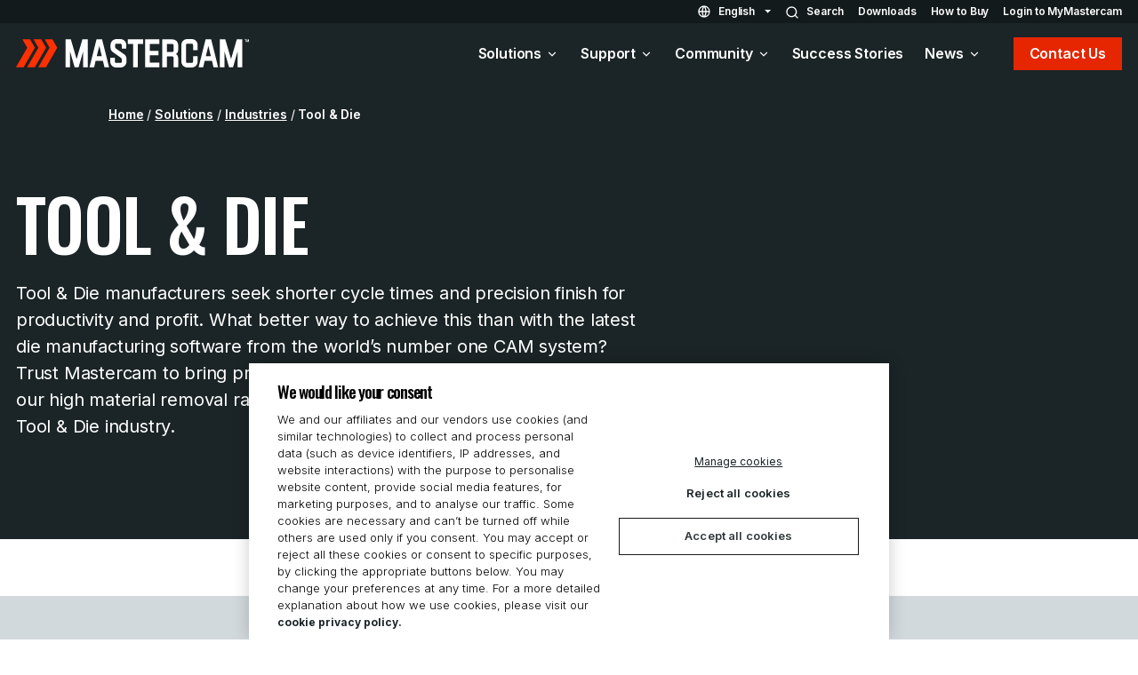

--- FILE ---
content_type: text/html; charset=UTF-8
request_url: https://www.mastercam.com/solutions/industry/tool-die/
body_size: 16791
content:
<!doctype html>
<html lang="en-US">
  <head>
    <meta charset="utf-8">
    <meta name="viewport" content="width=device-width, initial-scale=1">

    <!-- Preconnect to Google Fonts for faster font loading -->
    <link rel="preconnect" href="https://fonts.googleapis.com">
    <link rel="preconnect" href="https://fonts.gstatic.com" crossorigin>

    <meta name='robots' content='index, follow, max-image-preview:large, max-snippet:-1, max-video-preview:-1' />
<!-- Google Tag Manager -->
<script>(function(w,d,s,l,i){w[l]=w[l]||[];w[l].push({'gtm.start':
new Date().getTime(),event:'gtm.js'});var f=d.getElementsByTagName(s)[0],
j=d.createElement(s),dl=l!='dataLayer'?'&l='+l:'';j.async=true;j.src=
'https://www.googletagmanager.com/gtm.js?id='+i+dl;f.parentNode.insertBefore(j,f);
})(window,document,'script','dataLayer','GTM-KX25QSZ');</script>
<!-- End Google Tag Manager -->

	<!-- This site is optimized with the Yoast SEO plugin v26.7 - https://yoast.com/wordpress/plugins/seo/ -->
	<title>CAD/CAM Tool and Die Manufacturing Software | Mastercam</title>
	<meta name="description" content="Our CAD/CAM tool &amp; die manufacturing software solutions make jigs, fixtures, dies, machine tools, and other tools. Click to learn more today." />
	<link rel="canonical" href="https://www.mastercam.com/solutions/industry/tool-die/" />
	<meta property="og:locale" content="en_US" />
	<meta property="og:type" content="article" />
	<meta property="og:title" content="CAD/CAM Tool and Die Manufacturing Software | Mastercam" />
	<meta property="og:description" content="Our CAD/CAM tool &amp; die manufacturing software solutions make jigs, fixtures, dies, machine tools, and other tools. Click to learn more today." />
	<meta property="og:url" content="https://www.mastercam.com/solutions/industry/tool-die/" />
	<meta property="og:site_name" content="mastercam.com" />
	<meta property="article:publisher" content="https://www.facebook.com/Mastercam/" />
	<meta property="article:modified_time" content="2025-11-25T20:36:58+00:00" />
	<meta property="og:image" content="https://www.mastercam.com/wp-content/uploads/2024/02/drill-wide-photo-1200x675-1.jpg" />
	<meta property="og:image:width" content="1200" />
	<meta property="og:image:height" content="675" />
	<meta property="og:image:type" content="image/jpeg" />
	<meta name="twitter:card" content="summary_large_image" />
	<meta name="twitter:site" content="@mastercam" />
	<meta name="twitter:label1" content="Est. reading time" />
	<meta name="twitter:data1" content="2 minutes" />
	<script type="application/ld+json" class="yoast-schema-graph">{"@context":"https://schema.org","@graph":[{"@type":"WebPage","@id":"https://www.mastercam.com/solutions/industry/tool-die/","url":"https://www.mastercam.com/solutions/industry/tool-die/","name":"CAD/CAM Tool and Die Manufacturing Software | Mastercam","isPartOf":{"@id":"https://www.mastercam.com/#website"},"datePublished":"2023-01-31T18:25:11+00:00","dateModified":"2025-11-25T20:36:58+00:00","description":"Our CAD/CAM tool & die manufacturing software solutions make jigs, fixtures, dies, machine tools, and other tools. Click to learn more today.","breadcrumb":{"@id":"https://www.mastercam.com/solutions/industry/tool-die/#breadcrumb"},"inLanguage":"en-US","potentialAction":[{"@type":"ReadAction","target":["https://www.mastercam.com/solutions/industry/tool-die/"]}]},{"@type":"BreadcrumbList","@id":"https://www.mastercam.com/solutions/industry/tool-die/#breadcrumb","itemListElement":[{"@type":"ListItem","position":1,"name":"Home","item":"https://www.mastercam.com/"},{"@type":"ListItem","position":2,"name":"Solutions","item":"https://www.mastercam.com/solutions/"},{"@type":"ListItem","position":3,"name":"Industries","item":"https://www.mastercam.com/solutions/industry/"},{"@type":"ListItem","position":4,"name":"Tool &#038; Die"}]},{"@type":"WebSite","@id":"https://www.mastercam.com/#website","url":"https://www.mastercam.com/","name":"Mastercam","description":"Creating software and services that solve the world&#039;s manufacturing challenges","publisher":{"@id":"https://www.mastercam.com/#organization"},"potentialAction":[{"@type":"SearchAction","target":{"@type":"EntryPoint","urlTemplate":"https://www.mastercam.com/?s={search_term_string}"},"query-input":{"@type":"PropertyValueSpecification","valueRequired":true,"valueName":"search_term_string"}}],"inLanguage":"en-US"},{"@type":"Organization","@id":"https://www.mastercam.com/#organization","name":"Mastercam","url":"https://www.mastercam.com/","logo":{"@type":"ImageObject","inLanguage":"en-US","@id":"https://www.mastercam.com/#/schema/logo/image/","url":"https://www.mastercam.com/wp-content/uploads/2023/02/MC_logo.svg","contentUrl":"https://www.mastercam.com/wp-content/uploads/2023/02/MC_logo.svg","width":230,"height":40,"caption":"Mastercam"},"image":{"@id":"https://www.mastercam.com/#/schema/logo/image/"},"sameAs":["https://www.facebook.com/Mastercam/","https://x.com/mastercam","https://www.linkedin.com/company/mastercam","https://www.youtube.com/channel/UChJt5ruSkqnmFH44WsXVZLw","https://www.instagram.com/mastercam/"]}]}</script>
	<!-- / Yoast SEO plugin. -->


<link rel='dns-prefetch' href='//static.addtoany.com' />
<link rel='dns-prefetch' href='//use.fontawesome.com' />
<link rel="alternate" title="oEmbed (JSON)" type="application/json+oembed" href="https://www.mastercam.com/wp-json/oembed/1.0/embed?url=https%3A%2F%2Fwww.mastercam.com%2Fsolutions%2Findustry%2Ftool-die%2F" />
<link rel="alternate" title="oEmbed (XML)" type="text/xml+oembed" href="https://www.mastercam.com/wp-json/oembed/1.0/embed?url=https%3A%2F%2Fwww.mastercam.com%2Fsolutions%2Findustry%2Ftool-die%2F&#038;format=xml" />
<style id='wp-img-auto-sizes-contain-inline-css'>
img:is([sizes=auto i],[sizes^="auto," i]){contain-intrinsic-size:3000px 1500px}
/*# sourceURL=wp-img-auto-sizes-contain-inline-css */
</style>
<link rel='stylesheet' id='tribe-events-pro-mini-calendar-block-styles-css' href='https://www.mastercam.com/wp-content/plugins/events-calendar-pro/build/css/tribe-events-pro-mini-calendar-block.css?ver=7.7.11' media='all' />
<style id='wp-emoji-styles-inline-css'>

	img.wp-smiley, img.emoji {
		display: inline !important;
		border: none !important;
		box-shadow: none !important;
		height: 1em !important;
		width: 1em !important;
		margin: 0 0.07em !important;
		vertical-align: -0.1em !important;
		background: none !important;
		padding: 0 !important;
	}
/*# sourceURL=wp-emoji-styles-inline-css */
</style>
<link rel='stylesheet' id='wp-block-library-css' href='https://www.mastercam.com/wp-includes/css/dist/block-library/style.min.css?ver=6.9' media='all' />
<style id='wp-block-button-inline-css'>
.wp-block-button__link{align-content:center;box-sizing:border-box;cursor:pointer;display:inline-block;height:100%;text-align:center;word-break:break-word}.wp-block-button__link.aligncenter{text-align:center}.wp-block-button__link.alignright{text-align:right}:where(.wp-block-button__link){border-radius:9999px;box-shadow:none;padding:calc(.667em + 2px) calc(1.333em + 2px);text-decoration:none}.wp-block-button[style*=text-decoration] .wp-block-button__link{text-decoration:inherit}.wp-block-buttons>.wp-block-button.has-custom-width{max-width:none}.wp-block-buttons>.wp-block-button.has-custom-width .wp-block-button__link{width:100%}.wp-block-buttons>.wp-block-button.has-custom-font-size .wp-block-button__link{font-size:inherit}.wp-block-buttons>.wp-block-button.wp-block-button__width-25{width:calc(25% - var(--wp--style--block-gap, .5em)*.75)}.wp-block-buttons>.wp-block-button.wp-block-button__width-50{width:calc(50% - var(--wp--style--block-gap, .5em)*.5)}.wp-block-buttons>.wp-block-button.wp-block-button__width-75{width:calc(75% - var(--wp--style--block-gap, .5em)*.25)}.wp-block-buttons>.wp-block-button.wp-block-button__width-100{flex-basis:100%;width:100%}.wp-block-buttons.is-vertical>.wp-block-button.wp-block-button__width-25{width:25%}.wp-block-buttons.is-vertical>.wp-block-button.wp-block-button__width-50{width:50%}.wp-block-buttons.is-vertical>.wp-block-button.wp-block-button__width-75{width:75%}.wp-block-button.is-style-squared,.wp-block-button__link.wp-block-button.is-style-squared{border-radius:0}.wp-block-button.no-border-radius,.wp-block-button__link.no-border-radius{border-radius:0!important}:root :where(.wp-block-button .wp-block-button__link.is-style-outline),:root :where(.wp-block-button.is-style-outline>.wp-block-button__link){border:2px solid;padding:.667em 1.333em}:root :where(.wp-block-button .wp-block-button__link.is-style-outline:not(.has-text-color)),:root :where(.wp-block-button.is-style-outline>.wp-block-button__link:not(.has-text-color)){color:currentColor}:root :where(.wp-block-button .wp-block-button__link.is-style-outline:not(.has-background)),:root :where(.wp-block-button.is-style-outline>.wp-block-button__link:not(.has-background)){background-color:initial;background-image:none}
/*# sourceURL=https://www.mastercam.com/wp-includes/blocks/button/style.min.css */
</style>
<style id='wp-block-heading-inline-css'>
h1:where(.wp-block-heading).has-background,h2:where(.wp-block-heading).has-background,h3:where(.wp-block-heading).has-background,h4:where(.wp-block-heading).has-background,h5:where(.wp-block-heading).has-background,h6:where(.wp-block-heading).has-background{padding:1.25em 2.375em}h1.has-text-align-left[style*=writing-mode]:where([style*=vertical-lr]),h1.has-text-align-right[style*=writing-mode]:where([style*=vertical-rl]),h2.has-text-align-left[style*=writing-mode]:where([style*=vertical-lr]),h2.has-text-align-right[style*=writing-mode]:where([style*=vertical-rl]),h3.has-text-align-left[style*=writing-mode]:where([style*=vertical-lr]),h3.has-text-align-right[style*=writing-mode]:where([style*=vertical-rl]),h4.has-text-align-left[style*=writing-mode]:where([style*=vertical-lr]),h4.has-text-align-right[style*=writing-mode]:where([style*=vertical-rl]),h5.has-text-align-left[style*=writing-mode]:where([style*=vertical-lr]),h5.has-text-align-right[style*=writing-mode]:where([style*=vertical-rl]),h6.has-text-align-left[style*=writing-mode]:where([style*=vertical-lr]),h6.has-text-align-right[style*=writing-mode]:where([style*=vertical-rl]){rotate:180deg}
/*# sourceURL=https://www.mastercam.com/wp-includes/blocks/heading/style.min.css */
</style>
<style id='wp-block-list-inline-css'>
ol,ul{box-sizing:border-box}:root :where(.wp-block-list.has-background){padding:1.25em 2.375em}
/*# sourceURL=https://www.mastercam.com/wp-includes/blocks/list/style.min.css */
</style>
<style id='wp-block-buttons-inline-css'>
.wp-block-buttons{box-sizing:border-box}.wp-block-buttons.is-vertical{flex-direction:column}.wp-block-buttons.is-vertical>.wp-block-button:last-child{margin-bottom:0}.wp-block-buttons>.wp-block-button{display:inline-block;margin:0}.wp-block-buttons.is-content-justification-left{justify-content:flex-start}.wp-block-buttons.is-content-justification-left.is-vertical{align-items:flex-start}.wp-block-buttons.is-content-justification-center{justify-content:center}.wp-block-buttons.is-content-justification-center.is-vertical{align-items:center}.wp-block-buttons.is-content-justification-right{justify-content:flex-end}.wp-block-buttons.is-content-justification-right.is-vertical{align-items:flex-end}.wp-block-buttons.is-content-justification-space-between{justify-content:space-between}.wp-block-buttons.aligncenter{text-align:center}.wp-block-buttons:not(.is-content-justification-space-between,.is-content-justification-right,.is-content-justification-left,.is-content-justification-center) .wp-block-button.aligncenter{margin-left:auto;margin-right:auto;width:100%}.wp-block-buttons[style*=text-decoration] .wp-block-button,.wp-block-buttons[style*=text-decoration] .wp-block-button__link{text-decoration:inherit}.wp-block-buttons.has-custom-font-size .wp-block-button__link{font-size:inherit}.wp-block-buttons .wp-block-button__link{width:100%}.wp-block-button.aligncenter{text-align:center}
/*# sourceURL=https://www.mastercam.com/wp-includes/blocks/buttons/style.min.css */
</style>
<style id='wp-block-columns-inline-css'>
.wp-block-columns{box-sizing:border-box;display:flex;flex-wrap:wrap!important}@media (min-width:782px){.wp-block-columns{flex-wrap:nowrap!important}}.wp-block-columns{align-items:normal!important}.wp-block-columns.are-vertically-aligned-top{align-items:flex-start}.wp-block-columns.are-vertically-aligned-center{align-items:center}.wp-block-columns.are-vertically-aligned-bottom{align-items:flex-end}@media (max-width:781px){.wp-block-columns:not(.is-not-stacked-on-mobile)>.wp-block-column{flex-basis:100%!important}}@media (min-width:782px){.wp-block-columns:not(.is-not-stacked-on-mobile)>.wp-block-column{flex-basis:0;flex-grow:1}.wp-block-columns:not(.is-not-stacked-on-mobile)>.wp-block-column[style*=flex-basis]{flex-grow:0}}.wp-block-columns.is-not-stacked-on-mobile{flex-wrap:nowrap!important}.wp-block-columns.is-not-stacked-on-mobile>.wp-block-column{flex-basis:0;flex-grow:1}.wp-block-columns.is-not-stacked-on-mobile>.wp-block-column[style*=flex-basis]{flex-grow:0}:where(.wp-block-columns){margin-bottom:1.75em}:where(.wp-block-columns.has-background){padding:1.25em 2.375em}.wp-block-column{flex-grow:1;min-width:0;overflow-wrap:break-word;word-break:break-word}.wp-block-column.is-vertically-aligned-top{align-self:flex-start}.wp-block-column.is-vertically-aligned-center{align-self:center}.wp-block-column.is-vertically-aligned-bottom{align-self:flex-end}.wp-block-column.is-vertically-aligned-stretch{align-self:stretch}.wp-block-column.is-vertically-aligned-bottom,.wp-block-column.is-vertically-aligned-center,.wp-block-column.is-vertically-aligned-top{width:100%}
/*# sourceURL=https://www.mastercam.com/wp-includes/blocks/columns/style.min.css */
</style>
<style id='wp-block-group-inline-css'>
.wp-block-group{box-sizing:border-box}:where(.wp-block-group.wp-block-group-is-layout-constrained){position:relative}
/*# sourceURL=https://www.mastercam.com/wp-includes/blocks/group/style.min.css */
</style>
<style id='wp-block-paragraph-inline-css'>
.is-small-text{font-size:.875em}.is-regular-text{font-size:1em}.is-large-text{font-size:2.25em}.is-larger-text{font-size:3em}.has-drop-cap:not(:focus):first-letter{float:left;font-size:8.4em;font-style:normal;font-weight:100;line-height:.68;margin:.05em .1em 0 0;text-transform:uppercase}body.rtl .has-drop-cap:not(:focus):first-letter{float:none;margin-left:.1em}p.has-drop-cap.has-background{overflow:hidden}:root :where(p.has-background){padding:1.25em 2.375em}:where(p.has-text-color:not(.has-link-color)) a{color:inherit}p.has-text-align-left[style*="writing-mode:vertical-lr"],p.has-text-align-right[style*="writing-mode:vertical-rl"]{rotate:180deg}
/*# sourceURL=https://www.mastercam.com/wp-includes/blocks/paragraph/style.min.css */
</style>
<style id='global-styles-inline-css'>
:root{--wp--preset--aspect-ratio--square: 1;--wp--preset--aspect-ratio--4-3: 4/3;--wp--preset--aspect-ratio--3-4: 3/4;--wp--preset--aspect-ratio--3-2: 3/2;--wp--preset--aspect-ratio--2-3: 2/3;--wp--preset--aspect-ratio--16-9: 16/9;--wp--preset--aspect-ratio--9-16: 9/16;--wp--preset--color--black: #000000;--wp--preset--color--cyan-bluish-gray: #abb8c3;--wp--preset--color--white: #ffffff;--wp--preset--color--pale-pink: #f78da7;--wp--preset--color--vivid-red: #cf2e2e;--wp--preset--color--luminous-vivid-orange: #ff6900;--wp--preset--color--luminous-vivid-amber: #fcb900;--wp--preset--color--light-green-cyan: #7bdcb5;--wp--preset--color--vivid-green-cyan: #00d084;--wp--preset--color--pale-cyan-blue: #8ed1fc;--wp--preset--color--vivid-cyan-blue: #0693e3;--wp--preset--color--vivid-purple: #9b51e0;--wp--preset--color--dark: #1B2426;--wp--preset--gradient--vivid-cyan-blue-to-vivid-purple: linear-gradient(135deg,rgb(6,147,227) 0%,rgb(155,81,224) 100%);--wp--preset--gradient--light-green-cyan-to-vivid-green-cyan: linear-gradient(135deg,rgb(122,220,180) 0%,rgb(0,208,130) 100%);--wp--preset--gradient--luminous-vivid-amber-to-luminous-vivid-orange: linear-gradient(135deg,rgb(252,185,0) 0%,rgb(255,105,0) 100%);--wp--preset--gradient--luminous-vivid-orange-to-vivid-red: linear-gradient(135deg,rgb(255,105,0) 0%,rgb(207,46,46) 100%);--wp--preset--gradient--very-light-gray-to-cyan-bluish-gray: linear-gradient(135deg,rgb(238,238,238) 0%,rgb(169,184,195) 100%);--wp--preset--gradient--cool-to-warm-spectrum: linear-gradient(135deg,rgb(74,234,220) 0%,rgb(151,120,209) 20%,rgb(207,42,186) 40%,rgb(238,44,130) 60%,rgb(251,105,98) 80%,rgb(254,248,76) 100%);--wp--preset--gradient--blush-light-purple: linear-gradient(135deg,rgb(255,206,236) 0%,rgb(152,150,240) 100%);--wp--preset--gradient--blush-bordeaux: linear-gradient(135deg,rgb(254,205,165) 0%,rgb(254,45,45) 50%,rgb(107,0,62) 100%);--wp--preset--gradient--luminous-dusk: linear-gradient(135deg,rgb(255,203,112) 0%,rgb(199,81,192) 50%,rgb(65,88,208) 100%);--wp--preset--gradient--pale-ocean: linear-gradient(135deg,rgb(255,245,203) 0%,rgb(182,227,212) 50%,rgb(51,167,181) 100%);--wp--preset--gradient--electric-grass: linear-gradient(135deg,rgb(202,248,128) 0%,rgb(113,206,126) 100%);--wp--preset--gradient--midnight: linear-gradient(135deg,rgb(2,3,129) 0%,rgb(40,116,252) 100%);--wp--preset--font-size--small: 13px;--wp--preset--font-size--medium: 20px;--wp--preset--font-size--large: 36px;--wp--preset--font-size--x-large: 42px;--wp--preset--font-size--heading-1: 56px;--wp--preset--font-size--heading-2: 34px;--wp--preset--font-size--heading-3: 24px;--wp--preset--font-size--normal-font-size: 1rem;--wp--preset--font-size--primary-nav-font-size: 1rem;--wp--preset--font-size--utility-nav-font-size: 0.75rem;--wp--preset--font-size--cta-font-size: 0.875rem;--wp--preset--font-family--inter: Inter;--wp--preset--font-family--oswald: Oswald;--wp--preset--spacing--20: 0.44rem;--wp--preset--spacing--30: 0.67rem;--wp--preset--spacing--40: 1rem;--wp--preset--spacing--50: 1.5rem;--wp--preset--spacing--60: 2.25rem;--wp--preset--spacing--70: 3.38rem;--wp--preset--spacing--80: 5.06rem;--wp--preset--spacing--0: 0;--wp--preset--spacing--3: 16px;--wp--preset--spacing--4: 24px;--wp--preset--spacing--5: 48px;--wp--preset--spacing--6: 64px;--wp--preset--spacing--7: 128px;--wp--preset--shadow--natural: 6px 6px 9px rgba(0, 0, 0, 0.2);--wp--preset--shadow--deep: 12px 12px 50px rgba(0, 0, 0, 0.4);--wp--preset--shadow--sharp: 6px 6px 0px rgba(0, 0, 0, 0.2);--wp--preset--shadow--outlined: 6px 6px 0px -3px rgb(255, 255, 255), 6px 6px rgb(0, 0, 0);--wp--preset--shadow--crisp: 6px 6px 0px rgb(0, 0, 0);}:root { --wp--style--global--content-size: 1140px;--wp--style--global--wide-size: 1440px; }:where(body) { margin: 0; }.wp-site-blocks > .alignleft { float: left; margin-right: 2em; }.wp-site-blocks > .alignright { float: right; margin-left: 2em; }.wp-site-blocks > .aligncenter { justify-content: center; margin-left: auto; margin-right: auto; }:where(.wp-site-blocks) > * { margin-block-start: 24px; margin-block-end: 0; }:where(.wp-site-blocks) > :first-child { margin-block-start: 0; }:where(.wp-site-blocks) > :last-child { margin-block-end: 0; }:root { --wp--style--block-gap: 24px; }:root :where(.is-layout-flow) > :first-child{margin-block-start: 0;}:root :where(.is-layout-flow) > :last-child{margin-block-end: 0;}:root :where(.is-layout-flow) > *{margin-block-start: 24px;margin-block-end: 0;}:root :where(.is-layout-constrained) > :first-child{margin-block-start: 0;}:root :where(.is-layout-constrained) > :last-child{margin-block-end: 0;}:root :where(.is-layout-constrained) > *{margin-block-start: 24px;margin-block-end: 0;}:root :where(.is-layout-flex){gap: 24px;}:root :where(.is-layout-grid){gap: 24px;}.is-layout-flow > .alignleft{float: left;margin-inline-start: 0;margin-inline-end: 2em;}.is-layout-flow > .alignright{float: right;margin-inline-start: 2em;margin-inline-end: 0;}.is-layout-flow > .aligncenter{margin-left: auto !important;margin-right: auto !important;}.is-layout-constrained > .alignleft{float: left;margin-inline-start: 0;margin-inline-end: 2em;}.is-layout-constrained > .alignright{float: right;margin-inline-start: 2em;margin-inline-end: 0;}.is-layout-constrained > .aligncenter{margin-left: auto !important;margin-right: auto !important;}.is-layout-constrained > :where(:not(.alignleft):not(.alignright):not(.alignfull)){max-width: var(--wp--style--global--content-size);margin-left: auto !important;margin-right: auto !important;}.is-layout-constrained > .alignwide{max-width: var(--wp--style--global--wide-size);}body .is-layout-flex{display: flex;}.is-layout-flex{flex-wrap: wrap;align-items: center;}.is-layout-flex > :is(*, div){margin: 0;}body .is-layout-grid{display: grid;}.is-layout-grid > :is(*, div){margin: 0;}body{padding-top: 0px;padding-right: 0px;padding-bottom: 0px;padding-left: 0px;}a:where(:not(.wp-element-button)){text-decoration: underline;}:root :where(.wp-element-button, .wp-block-button__link){background-color: #32373c;border-width: 0;color: #fff;font-family: inherit;font-size: inherit;font-style: inherit;font-weight: inherit;letter-spacing: inherit;line-height: inherit;padding-top: calc(0.667em + 2px);padding-right: calc(1.333em + 2px);padding-bottom: calc(0.667em + 2px);padding-left: calc(1.333em + 2px);text-decoration: none;text-transform: inherit;}.has-black-color{color: var(--wp--preset--color--black) !important;}.has-cyan-bluish-gray-color{color: var(--wp--preset--color--cyan-bluish-gray) !important;}.has-white-color{color: var(--wp--preset--color--white) !important;}.has-pale-pink-color{color: var(--wp--preset--color--pale-pink) !important;}.has-vivid-red-color{color: var(--wp--preset--color--vivid-red) !important;}.has-luminous-vivid-orange-color{color: var(--wp--preset--color--luminous-vivid-orange) !important;}.has-luminous-vivid-amber-color{color: var(--wp--preset--color--luminous-vivid-amber) !important;}.has-light-green-cyan-color{color: var(--wp--preset--color--light-green-cyan) !important;}.has-vivid-green-cyan-color{color: var(--wp--preset--color--vivid-green-cyan) !important;}.has-pale-cyan-blue-color{color: var(--wp--preset--color--pale-cyan-blue) !important;}.has-vivid-cyan-blue-color{color: var(--wp--preset--color--vivid-cyan-blue) !important;}.has-vivid-purple-color{color: var(--wp--preset--color--vivid-purple) !important;}.has-dark-color{color: var(--wp--preset--color--dark) !important;}.has-black-background-color{background-color: var(--wp--preset--color--black) !important;}.has-cyan-bluish-gray-background-color{background-color: var(--wp--preset--color--cyan-bluish-gray) !important;}.has-white-background-color{background-color: var(--wp--preset--color--white) !important;}.has-pale-pink-background-color{background-color: var(--wp--preset--color--pale-pink) !important;}.has-vivid-red-background-color{background-color: var(--wp--preset--color--vivid-red) !important;}.has-luminous-vivid-orange-background-color{background-color: var(--wp--preset--color--luminous-vivid-orange) !important;}.has-luminous-vivid-amber-background-color{background-color: var(--wp--preset--color--luminous-vivid-amber) !important;}.has-light-green-cyan-background-color{background-color: var(--wp--preset--color--light-green-cyan) !important;}.has-vivid-green-cyan-background-color{background-color: var(--wp--preset--color--vivid-green-cyan) !important;}.has-pale-cyan-blue-background-color{background-color: var(--wp--preset--color--pale-cyan-blue) !important;}.has-vivid-cyan-blue-background-color{background-color: var(--wp--preset--color--vivid-cyan-blue) !important;}.has-vivid-purple-background-color{background-color: var(--wp--preset--color--vivid-purple) !important;}.has-dark-background-color{background-color: var(--wp--preset--color--dark) !important;}.has-black-border-color{border-color: var(--wp--preset--color--black) !important;}.has-cyan-bluish-gray-border-color{border-color: var(--wp--preset--color--cyan-bluish-gray) !important;}.has-white-border-color{border-color: var(--wp--preset--color--white) !important;}.has-pale-pink-border-color{border-color: var(--wp--preset--color--pale-pink) !important;}.has-vivid-red-border-color{border-color: var(--wp--preset--color--vivid-red) !important;}.has-luminous-vivid-orange-border-color{border-color: var(--wp--preset--color--luminous-vivid-orange) !important;}.has-luminous-vivid-amber-border-color{border-color: var(--wp--preset--color--luminous-vivid-amber) !important;}.has-light-green-cyan-border-color{border-color: var(--wp--preset--color--light-green-cyan) !important;}.has-vivid-green-cyan-border-color{border-color: var(--wp--preset--color--vivid-green-cyan) !important;}.has-pale-cyan-blue-border-color{border-color: var(--wp--preset--color--pale-cyan-blue) !important;}.has-vivid-cyan-blue-border-color{border-color: var(--wp--preset--color--vivid-cyan-blue) !important;}.has-vivid-purple-border-color{border-color: var(--wp--preset--color--vivid-purple) !important;}.has-dark-border-color{border-color: var(--wp--preset--color--dark) !important;}.has-vivid-cyan-blue-to-vivid-purple-gradient-background{background: var(--wp--preset--gradient--vivid-cyan-blue-to-vivid-purple) !important;}.has-light-green-cyan-to-vivid-green-cyan-gradient-background{background: var(--wp--preset--gradient--light-green-cyan-to-vivid-green-cyan) !important;}.has-luminous-vivid-amber-to-luminous-vivid-orange-gradient-background{background: var(--wp--preset--gradient--luminous-vivid-amber-to-luminous-vivid-orange) !important;}.has-luminous-vivid-orange-to-vivid-red-gradient-background{background: var(--wp--preset--gradient--luminous-vivid-orange-to-vivid-red) !important;}.has-very-light-gray-to-cyan-bluish-gray-gradient-background{background: var(--wp--preset--gradient--very-light-gray-to-cyan-bluish-gray) !important;}.has-cool-to-warm-spectrum-gradient-background{background: var(--wp--preset--gradient--cool-to-warm-spectrum) !important;}.has-blush-light-purple-gradient-background{background: var(--wp--preset--gradient--blush-light-purple) !important;}.has-blush-bordeaux-gradient-background{background: var(--wp--preset--gradient--blush-bordeaux) !important;}.has-luminous-dusk-gradient-background{background: var(--wp--preset--gradient--luminous-dusk) !important;}.has-pale-ocean-gradient-background{background: var(--wp--preset--gradient--pale-ocean) !important;}.has-electric-grass-gradient-background{background: var(--wp--preset--gradient--electric-grass) !important;}.has-midnight-gradient-background{background: var(--wp--preset--gradient--midnight) !important;}.has-small-font-size{font-size: var(--wp--preset--font-size--small) !important;}.has-medium-font-size{font-size: var(--wp--preset--font-size--medium) !important;}.has-large-font-size{font-size: var(--wp--preset--font-size--large) !important;}.has-x-large-font-size{font-size: var(--wp--preset--font-size--x-large) !important;}.has-heading-1-font-size{font-size: var(--wp--preset--font-size--heading-1) !important;}.has-heading-2-font-size{font-size: var(--wp--preset--font-size--heading-2) !important;}.has-heading-3-font-size{font-size: var(--wp--preset--font-size--heading-3) !important;}.has-normal-font-size-font-size{font-size: var(--wp--preset--font-size--normal-font-size) !important;}.has-primary-nav-font-size-font-size{font-size: var(--wp--preset--font-size--primary-nav-font-size) !important;}.has-utility-nav-font-size-font-size{font-size: var(--wp--preset--font-size--utility-nav-font-size) !important;}.has-cta-font-size-font-size{font-size: var(--wp--preset--font-size--cta-font-size) !important;}.has-inter-font-family{font-family: var(--wp--preset--font-family--inter) !important;}.has-oswald-font-family{font-family: var(--wp--preset--font-family--oswald) !important;}
/*# sourceURL=global-styles-inline-css */
</style>
<style id='core-block-supports-inline-css'>
.wp-container-core-columns-is-layout-28f84493{flex-wrap:nowrap;}.wp-container-core-columns-is-layout-b9053888{flex-wrap:nowrap;}
/*# sourceURL=core-block-supports-inline-css */
</style>

<style id='font-awesome-svg-styles-default-inline-css'>
.svg-inline--fa {
  display: inline-block;
  height: 1em;
  overflow: visible;
  vertical-align: -.125em;
}
/*# sourceURL=font-awesome-svg-styles-default-inline-css */
</style>
<link rel='stylesheet' id='font-awesome-svg-styles-css' href='https://www.mastercam.com/wp-content/uploads/font-awesome/v6.5.1/css/svg-with-js.css' media='all' />
<style id='font-awesome-svg-styles-inline-css'>
   .wp-block-font-awesome-icon svg::before,
   .wp-rich-text-font-awesome-icon svg::before {content: unset;}
/*# sourceURL=font-awesome-svg-styles-inline-css */
</style>
<link rel='stylesheet' id='yearly-archive-facetwp-css' href='https://www.mastercam.com/wp-content/plugins/yearly-archive-facetwp/public/css/yearly-archive-facetwp-public.css?ver=2.1.2' media='all' />
<link rel='stylesheet' id='wpml-menu-item-0-css' href='https://www.mastercam.com/wp-content/plugins/sitepress-multilingual-cms/templates/language-switchers/menu-item/style.min.css?ver=1' media='all' />
<link rel='stylesheet' id='passster-public-css' href='https://www.mastercam.com/wp-content/plugins/content-protector/assets/public/passster-public.min.css?ver=4.2.23' media='all' />
<link rel='stylesheet' id='font-awesome-official-css' href='https://use.fontawesome.com/releases/v6.5.1/css/all.css' media='all' integrity="sha384-t1nt8BQoYMLFN5p42tRAtuAAFQaCQODekUVeKKZrEnEyp4H2R0RHFz0KWpmj7i8g" crossorigin="anonymous" />
<link rel='stylesheet' id='tablepress-default-css' href='https://www.mastercam.com/wp-content/plugins/tablepress/css/build/default.css?ver=3.2.6' media='all' />
<link rel='stylesheet' id='addtoany-css' href='https://www.mastercam.com/wp-content/plugins/add-to-any/addtoany.min.css?ver=1.16' media='all' />
<link rel='stylesheet' id='app/0-css' href='https://www.mastercam.com/wp-content/themes/mastercam/public/css/app.ed2eef.css' media='all' />
<link rel='stylesheet' id='font-awesome-official-v4shim-css' href='https://use.fontawesome.com/releases/v6.5.1/css/v4-shims.css' media='all' integrity="sha384-5Jfdy0XO8+vjCRofsSnGmxGSYjLfsjjTOABKxVr8BkfvlaAm14bIJc7Jcjfq/xQI" crossorigin="anonymous" />
<script id="wpml-cookie-js-extra">
var wpml_cookies = {"wp-wpml_current_language":{"value":"en","expires":1,"path":"/"}};
var wpml_cookies = {"wp-wpml_current_language":{"value":"en","expires":1,"path":"/"}};
//# sourceURL=wpml-cookie-js-extra
</script>
<script src="https://www.mastercam.com/wp-content/plugins/sitepress-multilingual-cms/res/js/cookies/language-cookie.js?ver=486900" id="wpml-cookie-js" defer data-wp-strategy="defer"></script>
<script id="addtoany-core-js-before">
window.a2a_config=window.a2a_config||{};a2a_config.callbacks=[];a2a_config.overlays=[];a2a_config.templates={};
a2a_config.icon_color="#ffffff,#141b2e";

//# sourceURL=addtoany-core-js-before
</script>
<script defer src="https://static.addtoany.com/menu/page.js" id="addtoany-core-js"></script>
<script src="https://www.mastercam.com/wp-includes/js/jquery/jquery.min.js?ver=3.7.1" id="jquery-core-js"></script>
<script src="https://www.mastercam.com/wp-includes/js/jquery/jquery-migrate.min.js?ver=3.4.1" id="jquery-migrate-js"></script>
<script defer src="https://www.mastercam.com/wp-content/plugins/add-to-any/addtoany.min.js?ver=1.1" id="addtoany-jquery-js"></script>
<script src="https://www.mastercam.com/wp-content/plugins/yearly-archive-facetwp/public/js/yearly-archive-facetwp-public.js?ver=2.1.2" id="yearly-archive-facetwp-js"></script>
<script src="https://www.mastercam.com/wp-content/plugins/content-protector/assets/public/cookie.js?ver=6.9" id="passster-cookie-js"></script>
<script id="passster-public-js-extra">
var ps_ajax = {"ajax_url":"https://www.mastercam.com/wp-admin/admin-ajax.php","nonce":"737526a5a8","hash_nonce":"0e048d9b6b","logout_nonce":"d418ce9cd8","post_id":"461","shortcodes":[],"permalink":"https://www.mastercam.com/solutions/industry/tool-die/","cookie_duration_unit":"days","cookie_duration":"1","disable_cookie":"","unlock_mode":""};
//# sourceURL=passster-public-js-extra
</script>
<script src="https://www.mastercam.com/wp-content/plugins/content-protector/assets/public/passster-public.min.js?ver=4.2.23" id="passster-public-js"></script>
<link rel="https://api.w.org/" href="https://www.mastercam.com/wp-json/" /><link rel="alternate" title="JSON" type="application/json" href="https://www.mastercam.com/wp-json/wp/v2/pages/461" /><link rel="EditURI" type="application/rsd+xml" title="RSD" href="https://www.mastercam.com/xmlrpc.php?rsd" />
<link rel='shortlink' href='https://www.mastercam.com/?p=461' />
<meta name="generator" content="WPML ver:4.8.6 stt:1,40,50;" />
<meta name="tec-api-version" content="v1"><meta name="tec-api-origin" content="https://www.mastercam.com"><link rel="alternate" href="https://www.mastercam.com/wp-json/tribe/events/v1/" />        <style>
            .passster-form {
                max-width: 700px !important;
             margin: 0 auto !important;
                        }

            .passster-form > form {
                background: #ffffff;
                padding: 40px 30px 30px 30px;
                margin: 0px 0px 0px 0px;
                border-radius: 0px;
            }

            .passster-form .ps-form-headline {
                font-size: 24px;
                font-weight: 500;
                color: #d11141;
            }

            .passster-form p {
                font-size: 16px;
                font-weight: 300;
                color: #000;
            }

            .passster-submit, .passster-submit-recaptcha,
			.passster-submit, .passster-submit-turnstile {
                background: #d11141;
                padding: 10px 10px 10px 10px;
                margin: 0px 0px 0px 0px;
                border-radius: 0px;
                font-size: 12px;
                font-weight: 400;
                color: #fff;
            }

            .passster-submit:hover, .passster-submit-recaptcha:hover,
            .passster-submit:hover, .passster-submit-turnstile:hover {
                background: #000;
                color: #fff;
            }
        </style>
		<link rel="icon" type="image/png" href="/wp-content/uploads/fbrfg/favicon-96x96.png" sizes="96x96" />
<link rel="icon" type="image/svg+xml" href="/wp-content/uploads/fbrfg/favicon.svg" />
<link rel="shortcut icon" href="/wp-content/uploads/fbrfg/favicon.ico" />
<link rel="apple-touch-icon" sizes="180x180" href="/wp-content/uploads/fbrfg/apple-touch-icon.png" />
<link rel="manifest" href="/wp-content/uploads/fbrfg/site.webmanifest" />  </head>

  <body class="wp-singular page-template-default page page-id-461 page-child parent-pageid-43 wp-embed-responsive wp-theme-mastercam tribe-no-js page-template-mastercam tool-die" data-bs-spy="scroll" data-bs-target="#navbar-product">
    <!-- Google Tag Manager (noscript) -->
<noscript><iframe src="https://www.googletagmanager.com/ns.html?id=GTM-KX25QSZ"
height="0" width="0" style="display:none;visibility:hidden"></iframe></noscript>
<!-- End Google Tag Manager (noscript) -->
    
    <div id="app">
      <a class="sr-only focus:not-sr-only" href="#main" tabindex="0">
  Skip to content</a>

<header>
  <div class="utility-nav d-none d-lg-block">
  <nav class="navbar navbar-expand-lg navbar-light bg-light" aria-label="Utility Navigation">
    <div class="container-fluid">
      <div class="d-flex align-items-center ms-auto position-relative">
                  <div class="menu-utility-navigation-container"><ul id="menu-utility-navigation" class="navbar-nav"><li itemscope="itemscope" itemtype="https://www.schema.org/SiteNavigationElement" id="menu-item-wpml-ls-10-en" class="menu-item wpml-ls-slot-10 wpml-ls-item wpml-ls-item-en wpml-ls-current-language wpml-ls-menu-item wpml-ls-first-item menu-item-type-wpml_ls_menu_item menu-item-object-wpml_ls_menu_item menu-item-has-children dropdown menu-item-wpml-ls-10-en nav-item"><a data-text="
&lt;span class=&quot;wpml-ls-native&quot; lang=&quot;en&quot;&gt;English&lt;/span&gt;" href="#" data-href="https://www.mastercam.com/solutions/industry/tool-die/" data-bs-toggle="dropdown" aria-haspopup="true" aria-expanded="false" class="dropdown-toggle nav-link" id="menu-item-dropdown-wpml-ls-10-en" role="menuitem"><span class="wpml-ls-native" lang="en">English</span></a>
<ul class="dropdown-menu"  role="menu">
	<li itemscope="itemscope" itemtype="https://www.schema.org/SiteNavigationElement" id="menu-item-wpml-ls-10-pl" class="menu-item wpml-ls-slot-10 wpml-ls-item wpml-ls-item-pl wpml-ls-menu-item menu-item-type-wpml_ls_menu_item menu-item-object-wpml_ls_menu_item menu-item-wpml-ls-10-pl nav-item"><a title="Switch to Polish(Polski)" data-text="
&lt;span class=&quot;wpml-ls-native&quot; lang=&quot;pl&quot;&gt;Polski&lt;/span&gt;&lt;span class=&quot;wpml-ls-display&quot;&gt;&lt;span class=&quot;wpml-ls-bracket&quot;&gt; (&lt;/span&gt;Polish&lt;span class=&quot;wpml-ls-bracket&quot;&gt;)&lt;/span&gt;&lt;/span&gt;" href="https://www.mastercam.com/pl/rozwiazania/branze/narzedzia-i-matryce/" class="dropdown-item" role="menuitem" aria-label="Switch to Polish(Polski)"><span class="wpml-ls-native" lang="pl">Polski</span><span class="wpml-ls-display"><span class="wpml-ls-bracket"> (</span>Polish<span class="wpml-ls-bracket">)</span></span></a></li>
	<li itemscope="itemscope" itemtype="https://www.schema.org/SiteNavigationElement" id="menu-item-wpml-ls-10-sv" class="menu-item wpml-ls-slot-10 wpml-ls-item wpml-ls-item-sv wpml-ls-menu-item wpml-ls-last-item menu-item-type-wpml_ls_menu_item menu-item-object-wpml_ls_menu_item menu-item-wpml-ls-10-sv nav-item"><a title="Switch to Swedish(Svenska)" data-text="
&lt;span class=&quot;wpml-ls-native&quot; lang=&quot;sv&quot;&gt;Svenska&lt;/span&gt;&lt;span class=&quot;wpml-ls-display&quot;&gt;&lt;span class=&quot;wpml-ls-bracket&quot;&gt; (&lt;/span&gt;Swedish&lt;span class=&quot;wpml-ls-bracket&quot;&gt;)&lt;/span&gt;&lt;/span&gt;" href="https://www.mastercam.com/sv/losningar/industriell/verktyg-formar/" class="dropdown-item" role="menuitem" aria-label="Switch to Swedish(Svenska)"><span class="wpml-ls-native" lang="sv">Svenska</span><span class="wpml-ls-display"><span class="wpml-ls-bracket"> (</span>Swedish<span class="wpml-ls-bracket">)</span></span></a></li>
</ul>
</li>
<li itemscope="itemscope" itemtype="https://www.schema.org/SiteNavigationElement" id="menu-item-33823" class="search menu-item menu-item-type-post_type menu-item-object-page menu-item-33823 nav-item"><a data-text="Search" href="https://www.mastercam.com/search/" class="nav-link">Search</a></li>
<li itemscope="itemscope" itemtype="https://www.schema.org/SiteNavigationElement" id="menu-item-33875" class="menu-item menu-item-type-post_type menu-item-object-page menu-item-33875 nav-item"><a data-text="Downloads" href="https://www.mastercam.com/downloads/" class="nav-link">Downloads</a></li>
<li itemscope="itemscope" itemtype="https://www.schema.org/SiteNavigationElement" id="menu-item-6700" class="menu-item menu-item-type-post_type menu-item-object-page menu-item-6700 nav-item"><a data-text="How to Buy" href="https://www.mastercam.com/how-to-buy/" class="nav-link">How to Buy</a></li>
<li itemscope="itemscope" itemtype="https://www.schema.org/SiteNavigationElement" id="menu-item-15" class="menu-item menu-item-type-custom menu-item-object-custom menu-item-15 nav-item"><a data-text="Login to MyMastercam" href="https://my.mastercam.com/" class="nav-link">Login to MyMastercam</a></li>
</ul></div>
                <div class="search-dropdown-container">
          <form role="search" method="get" class="search-dropdown-form" action="https://www.mastercam.com/">
            <div class="input-group">
              <label for="utility-navigation__search">
                <span class="screen-reader-text">Search for:</span>
                <input id="utility-navigation__search" type="search" aria-label="Search terms" class="form-control" placeholder="Search" value="" name="s" />
              </label>
              <button class="input-group-text" type="submit">
                <span class="sr-only">Search</span>
                <svg xmlns="http://www.w3.org/2000/svg" width="32" height="32" viewBox="0 0 32 32" fill="none" >
  <path d="M24.0417 22.1561L29.7523 27.8654L27.8657 29.7521L22.1563 24.0414C20.032 25.7444 17.3897 26.6706 14.667 26.6667C8.04299 26.6667 2.66699 21.2907 2.66699 14.6667C2.66699 8.04275 8.04299 2.66675 14.667 2.66675C21.291 2.66675 26.667 8.04275 26.667 14.6667C26.6709 17.3894 25.7446 20.0317 24.0417 22.1561ZM21.367 21.1667C23.0591 19.4266 24.0041 17.094 24.0003 14.6667C24.0003 9.50941 19.823 5.33341 14.667 5.33341C9.50966 5.33341 5.33366 9.50941 5.33366 14.6667C5.33366 19.8227 9.50966 24.0001 14.667 24.0001C17.0942 24.0039 19.4268 23.0589 21.167 21.3667L21.367 21.1667Z" fill="#1B2426"/>
</svg>
              </button>
            </div>
          </form>
        </div>
      </div>
    </div>
  </nav>
</div>
  <nav class="navbar navbar-dark navbar-expand-custom primary-nav" aria-label="Primary Navigation">
  <div class="container-fluid">
        <a href="https://www.mastercam.com/" class="navbar-brand" aria-label="Mastercam home">
      <img src="https://www.mastercam.com/wp-content/themes/mastercam/public/images/mastercam-logo.0aebe2.svg" alt="" role="presentation" />
    </a>
        <button class="navbar-toggler" type="button" data-bs-toggle="collapse" data-bs-target="#navbarSupportedContent" aria-controls="navbarSupportedContent" aria-expanded="false" aria-label="Toggle navigation">
      <div class="animated-icon">
        <span></span>
        <span></span>
        <span></span>
        <span></span>
      </div>
    </button>
    <div class="collapse navbar-collapse" id="navbarSupportedContent">
      <div class="navbar-actions">
        <form role="search" method="get" class="d-flex nav-mobile-only" action="https://www.mastercam.com/">
          <div class="input-group mb-3">
          <label for="mobile-search">
            <span class="screen-reader-text">Search for:</span>
          </label>
          <input type="search" id="mobile-search" class="form-control" placeholder="Enter a Search Term" value="" name="s" />
          <button class="input-group-text" type="submit">
            <span class="sr-only">Search</span>
            <svg xmlns="http://www.w3.org/2000/svg" width="32" height="32" viewBox="0 0 32 32" fill="none" >
  <path d="M24.0417 22.1561L29.7523 27.8654L27.8657 29.7521L22.1563 24.0414C20.032 25.7444 17.3897 26.6706 14.667 26.6667C8.04299 26.6667 2.66699 21.2907 2.66699 14.6667C2.66699 8.04275 8.04299 2.66675 14.667 2.66675C21.291 2.66675 26.667 8.04275 26.667 14.6667C26.6709 17.3894 25.7446 20.0317 24.0417 22.1561ZM21.367 21.1667C23.0591 19.4266 24.0041 17.094 24.0003 14.6667C24.0003 9.50941 19.823 5.33341 14.667 5.33341C9.50966 5.33341 5.33366 9.50941 5.33366 14.6667C5.33366 19.8227 9.50966 24.0001 14.667 24.0001C17.0942 24.0039 19.4268 23.0589 21.167 21.3667L21.367 21.1667Z" fill="#1B2426"/>
</svg>
          </button>
          </div>
        </form>
        <!-- Mobile-only Contact Us button -->
        <a href="https://www.mastercam.com/contact-us/" class="btn btn-primary nav-mobile-only mobile-contact-btn">
          Contact Us        </a>
      </div>
      <div class="navbar-wrapper"><ul id="primary-menu" class="navbar-nav"><li itemscope="itemscope" itemtype="https://www.schema.org/SiteNavigationElement" id="menu-item-40" class="menu-item menu-item-type-post_type menu-item-object-page current-page-ancestor menu-item-has-children dropdown menu-item-40 nav-item"><a data-text="Solutions" href="#" data-href="https://www.mastercam.com/solutions/" data-bs-toggle="dropdown" aria-haspopup="true" aria-expanded="false" class="dropdown-toggle nav-link" id="menu-item-dropdown-40">Solutions</a>
<ul class="dropdown-menu" aria-labelledby="menu-item-dropdown-40" role="menu">
	<li itemscope="itemscope" itemtype="https://www.schema.org/SiteNavigationElement" id="menu-item-61" class="menu-item menu-item-type-post_type menu-item-object-page menu-item-61 nav-item"><a data-text="Mastercam Products" href="https://www.mastercam.com/solutions/products/" class="dropdown-item" role="menuitem">Mastercam Products</a></li>
	<li itemscope="itemscope" itemtype="https://www.schema.org/SiteNavigationElement" id="menu-item-60" class="menu-item menu-item-type-post_type menu-item-object-page menu-item-60 nav-item"><a data-text="Mastercam Add-Ons" href="https://www.mastercam.com/solutions/add-ons/" class="dropdown-item" role="menuitem">Mastercam Add-Ons</a></li>
	<li itemscope="itemscope" itemtype="https://www.schema.org/SiteNavigationElement" id="menu-item-59" class="menu-item menu-item-type-post_type menu-item-object-page menu-item-59 nav-item"><a data-text="Third-Party Add-Ons" href="https://www.mastercam.com/solutions/third-party-add-ons/" class="dropdown-item" role="menuitem">Third-Party Add-Ons</a></li>
	<li itemscope="itemscope" itemtype="https://www.schema.org/SiteNavigationElement" id="menu-item-58" class="menu-item menu-item-type-post_type menu-item-object-page menu-item-58 nav-item"><a data-text="CNC Post Processor" href="https://www.mastercam.com/solutions/post-processors/" class="dropdown-item" role="menuitem">CNC Post Processor</a></li>
	<li itemscope="itemscope" itemtype="https://www.schema.org/SiteNavigationElement" id="menu-item-62" class="menu-item menu-item-type-post_type menu-item-object-page current-page-ancestor menu-item-62 nav-item"><a data-text="Industries" href="https://www.mastercam.com/solutions/industry/" class="dropdown-item" role="menuitem">Industries</a></li>
	<li itemscope="itemscope" itemtype="https://www.schema.org/SiteNavigationElement" id="menu-item-32370" class="menu-item menu-item-type-post_type menu-item-object-page menu-item-32370 nav-item"><a data-text="Why Mastercam?" href="https://www.mastercam.com/solutions/why-mastercam/" class="dropdown-item" role="menuitem">Why Mastercam?</a></li>
</ul>
</li>
<li itemscope="itemscope" itemtype="https://www.schema.org/SiteNavigationElement" id="menu-item-39" class="menu-item menu-item-type-post_type menu-item-object-page menu-item-has-children dropdown menu-item-39 nav-item"><a data-text="Support" href="#" data-href="https://www.mastercam.com/support/" data-bs-toggle="dropdown" aria-haspopup="true" aria-expanded="false" class="dropdown-toggle nav-link" id="menu-item-dropdown-39">Support</a>
<ul class="dropdown-menu" aria-labelledby="menu-item-dropdown-39" role="menu">
	<li itemscope="itemscope" itemtype="https://www.schema.org/SiteNavigationElement" id="menu-item-26070" class="menu-item menu-item-type-post_type menu-item-object-page menu-item-26070 nav-item"><a data-text="Mastercam CONNECT" href="https://www.mastercam.com/support/mastercam-connect/" class="dropdown-item" role="menuitem">Mastercam CONNECT</a></li>
	<li itemscope="itemscope" itemtype="https://www.schema.org/SiteNavigationElement" id="menu-item-107" class="menu-item menu-item-type-post_type menu-item-object-page menu-item-107 nav-item"><a data-text="Technical Support" href="https://www.mastercam.com/support/technical-support/" class="dropdown-item" role="menuitem">Technical Support</a></li>
	<li itemscope="itemscope" itemtype="https://www.schema.org/SiteNavigationElement" id="menu-item-25166" class="menu-item menu-item-type-post_type menu-item-object-page menu-item-25166 nav-item"><a data-text="System Requirements" href="https://www.mastercam.com/support/technical-support/system-requirements/" class="dropdown-item" role="menuitem">System Requirements</a></li>
	<li itemscope="itemscope" itemtype="https://www.schema.org/SiteNavigationElement" id="menu-item-106" class="menu-item menu-item-type-post_type menu-item-object-page menu-item-106 nav-item"><a data-text="Product Training" href="https://www.mastercam.com/support/product-training/" class="dropdown-item" role="menuitem">Product Training</a></li>
</ul>
</li>
<li itemscope="itemscope" itemtype="https://www.schema.org/SiteNavigationElement" id="menu-item-38" class="menu-item menu-item-type-post_type menu-item-object-page menu-item-has-children dropdown menu-item-38 nav-item"><a data-text="Community" href="#" data-href="https://www.mastercam.com/community/" data-bs-toggle="dropdown" aria-haspopup="true" aria-expanded="false" class="dropdown-toggle nav-link" id="menu-item-dropdown-38">Community</a>
<ul class="dropdown-menu" aria-labelledby="menu-item-dropdown-38" role="menu">
	<li itemscope="itemscope" itemtype="https://www.schema.org/SiteNavigationElement" id="menu-item-6401" class="menu-item menu-item-type-custom menu-item-object-custom menu-item-6401 nav-item"><a target="_blank" data-text="Mastercam Forum" href="https://forum.mastercam.com/" class="dropdown-item" role="menuitem">Mastercam Forum</a></li>
	<li itemscope="itemscope" itemtype="https://www.schema.org/SiteNavigationElement" id="menu-item-109" class="menu-item menu-item-type-post_type menu-item-object-page menu-item-109 nav-item"><a data-text="Educational Resources" href="https://www.mastercam.com/community/education-resources/" class="dropdown-item" role="menuitem">Educational Resources</a></li>
	<li itemscope="itemscope" itemtype="https://www.schema.org/SiteNavigationElement" id="menu-item-3511" class="menu-item menu-item-type-custom menu-item-object-custom menu-item-3511 nav-item"><a data-text="Events" href="/events/" class="dropdown-item" role="menuitem">Events</a></li>
	<li itemscope="itemscope" itemtype="https://www.schema.org/SiteNavigationElement" id="menu-item-5346" class="menu-item menu-item-type-post_type menu-item-object-page menu-item-5346 nav-item"><a data-text="Partners" href="https://www.mastercam.com/community/partners/" class="dropdown-item" role="menuitem">Partners</a></li>
	<li itemscope="itemscope" itemtype="https://www.schema.org/SiteNavigationElement" id="menu-item-5345" class="menu-item menu-item-type-post_type menu-item-object-page menu-item-5345 nav-item"><a data-text="3rd Party Developers" href="https://www.mastercam.com/community/3rd-party-developers/" class="dropdown-item" role="menuitem">3rd Party Developers</a></li>
	<li itemscope="itemscope" itemtype="https://www.schema.org/SiteNavigationElement" id="menu-item-35297" class="menu-item menu-item-type-post_type menu-item-object-page menu-item-35297 nav-item"><a data-text="Mastercam UK and Ireland" href="https://www.mastercam.com/community/mastercam-uk/" class="dropdown-item" role="menuitem">Mastercam UK and Ireland</a></li>
	<li itemscope="itemscope" itemtype="https://www.schema.org/SiteNavigationElement" id="menu-item-35323" class="menu-item menu-item-type-post_type menu-item-object-page menu-item-35323 nav-item"><a data-text="Mastercam Sverige" href="https://www.mastercam.com/community/mastercam-sverige/" class="dropdown-item" role="menuitem">Mastercam Sverige</a></li>
</ul>
</li>
<li itemscope="itemscope" itemtype="https://www.schema.org/SiteNavigationElement" id="menu-item-30232" class="menu-item menu-item-type-post_type menu-item-object-page menu-item-30232 nav-item"><a data-text="Success Stories" href="https://www.mastercam.com/success-stories/" class="nav-link">Success Stories</a></li>
<li itemscope="itemscope" itemtype="https://www.schema.org/SiteNavigationElement" id="menu-item-102" class="menu-item menu-item-type-post_type menu-item-object-page menu-item-has-children dropdown menu-item-102 nav-item"><a data-text="News" href="#" data-href="https://www.mastercam.com/news/" data-bs-toggle="dropdown" aria-haspopup="true" aria-expanded="false" class="dropdown-toggle nav-link" id="menu-item-dropdown-102">News</a>
<ul class="dropdown-menu" aria-labelledby="menu-item-dropdown-102" role="menu">
	<li itemscope="itemscope" itemtype="https://www.schema.org/SiteNavigationElement" id="menu-item-104" class="menu-item menu-item-type-post_type menu-item-object-page menu-item-104 nav-item"><a data-text="Blog" href="https://www.mastercam.com/news/blog/" class="dropdown-item" role="menuitem">Blog</a></li>
	<li itemscope="itemscope" itemtype="https://www.schema.org/SiteNavigationElement" id="menu-item-103" class="menu-item menu-item-type-post_type menu-item-object-page menu-item-103 nav-item"><a data-text="Press Releases" href="https://www.mastercam.com/news/press-releases/" class="dropdown-item" role="menuitem">Press Releases</a></li>
</ul>
</li>
<li itemscope="itemscope" itemtype="https://www.schema.org/SiteNavigationElement" id="menu-item-33825" class="btn-primary menu-item menu-item-type-post_type menu-item-object-page menu-item-33825 nav-item"><a data-text="Contact Us" href="https://www.mastercam.com/contact-us/" class="nav-link">Contact Us</a></li>
</ul></div>
      <!-- This is the inclusion of the utility nav on mobile layouts. -->
      <div class="navbar-wrapper--utility nav-mobile-only">
                  <div class="menu-utility-navigation-container"><ul id="menu-utility-navigation-1" class="navbar-nav"><li itemscope="itemscope" itemtype="https://www.schema.org/SiteNavigationElement" class="menu-item wpml-ls-slot-10 wpml-ls-item wpml-ls-item-en wpml-ls-current-language wpml-ls-menu-item wpml-ls-first-item menu-item-type-wpml_ls_menu_item menu-item-object-wpml_ls_menu_item menu-item-has-children dropdown menu-item-wpml-ls-10-en nav-item"><a data-text="
&lt;span class=&quot;wpml-ls-native&quot; lang=&quot;en&quot;&gt;English&lt;/span&gt;" href="#" data-href="https://www.mastercam.com/solutions/industry/tool-die/" data-bs-toggle="dropdown" aria-haspopup="true" aria-expanded="false" class="dropdown-toggle nav-link" id="menu-item-dropdown-wpml-ls-10-en" role="menuitem"><span class="wpml-ls-native" lang="en">English</span></a>
<ul class="dropdown-menu"  role="menu">
	<li itemscope="itemscope" itemtype="https://www.schema.org/SiteNavigationElement" class="menu-item wpml-ls-slot-10 wpml-ls-item wpml-ls-item-pl wpml-ls-menu-item menu-item-type-wpml_ls_menu_item menu-item-object-wpml_ls_menu_item menu-item-wpml-ls-10-pl nav-item"><a title="Switch to Polish(Polski)" data-text="
&lt;span class=&quot;wpml-ls-native&quot; lang=&quot;pl&quot;&gt;Polski&lt;/span&gt;&lt;span class=&quot;wpml-ls-display&quot;&gt;&lt;span class=&quot;wpml-ls-bracket&quot;&gt; (&lt;/span&gt;Polish&lt;span class=&quot;wpml-ls-bracket&quot;&gt;)&lt;/span&gt;&lt;/span&gt;" href="https://www.mastercam.com/pl/rozwiazania/branze/narzedzia-i-matryce/" class="dropdown-item" role="menuitem" aria-label="Switch to Polish(Polski)"><span class="wpml-ls-native" lang="pl">Polski</span><span class="wpml-ls-display"><span class="wpml-ls-bracket"> (</span>Polish<span class="wpml-ls-bracket">)</span></span></a></li>
	<li itemscope="itemscope" itemtype="https://www.schema.org/SiteNavigationElement" class="menu-item wpml-ls-slot-10 wpml-ls-item wpml-ls-item-sv wpml-ls-menu-item wpml-ls-last-item menu-item-type-wpml_ls_menu_item menu-item-object-wpml_ls_menu_item menu-item-wpml-ls-10-sv nav-item"><a title="Switch to Swedish(Svenska)" data-text="
&lt;span class=&quot;wpml-ls-native&quot; lang=&quot;sv&quot;&gt;Svenska&lt;/span&gt;&lt;span class=&quot;wpml-ls-display&quot;&gt;&lt;span class=&quot;wpml-ls-bracket&quot;&gt; (&lt;/span&gt;Swedish&lt;span class=&quot;wpml-ls-bracket&quot;&gt;)&lt;/span&gt;&lt;/span&gt;" href="https://www.mastercam.com/sv/losningar/industriell/verktyg-formar/" class="dropdown-item" role="menuitem" aria-label="Switch to Swedish(Svenska)"><span class="wpml-ls-native" lang="sv">Svenska</span><span class="wpml-ls-display"><span class="wpml-ls-bracket"> (</span>Swedish<span class="wpml-ls-bracket">)</span></span></a></li>
</ul>
</li>
<li itemscope="itemscope" itemtype="https://www.schema.org/SiteNavigationElement" class="search menu-item menu-item-type-post_type menu-item-object-page menu-item-33823 nav-item"><a data-text="Search" href="https://www.mastercam.com/search/" class="nav-link">Search</a></li>
<li itemscope="itemscope" itemtype="https://www.schema.org/SiteNavigationElement" class="menu-item menu-item-type-post_type menu-item-object-page menu-item-33875 nav-item"><a data-text="Downloads" href="https://www.mastercam.com/downloads/" class="nav-link">Downloads</a></li>
<li itemscope="itemscope" itemtype="https://www.schema.org/SiteNavigationElement" class="menu-item menu-item-type-post_type menu-item-object-page menu-item-6700 nav-item"><a data-text="How to Buy" href="https://www.mastercam.com/how-to-buy/" class="nav-link">How to Buy</a></li>
<li itemscope="itemscope" itemtype="https://www.schema.org/SiteNavigationElement" class="menu-item menu-item-type-custom menu-item-object-custom menu-item-15 nav-item"><a data-text="Login to MyMastercam" href="https://my.mastercam.com/" class="nav-link">Login to MyMastercam</a></li>
</ul></div>
              </div>
    </div>
  </div>
</nav>
</header>


<main id="main" class="main">
         <div class="hero__breadcrumbs">
    <div class="container-fluid">
      <div class="row">
        <div class="col">
          <nav aria-label="breadcrumbs"><ol class="breadcrumb"><li><a href="https://www.mastercam.com/">Home</a></li> <li aria-hidden="true"> / </li> <li><a href="https://www.mastercam.com/solutions/">Solutions</a></li> <li aria-hidden="true"> / </li> <li><a href="https://www.mastercam.com/solutions/industry/">Industries</a></li> <li aria-hidden="true"> / </li> <li class="breadcrumb_last" aria-current="page">Tool &#038; Die</li></ol></nav>
        </div>
      </div>
    </div>
  </div>

<div class="hero hero--minimal wp-block-acf-block-hero">
  <div class="container-fluid">
    <div class="row align-items-center">
      
      
      
      <div class="col-12 col-lg-7 order-2 order-lg-2 hero__content-column">
        <div class="hero__content">
                      <h1 class="hero__heading">
              
              Tool &amp; Die 
            </h1>
          
                      <p class="hero__text">Tool &amp; Die manufacturers seek shorter cycle times and precision finish for productivity and profit. What better way to achieve this than with the latest die manufacturing software from the world’s number one CAM system? Trust Mastercam to bring precision and efficiency to your finished parts with our high material removal rates in even the toughest materials used in the Tool &amp; Die industry.</p>
          
          
          
          
                  </div>
      </div>
    </div>
  </div>
</div>



<div class="wp-block-group is-style-light-gray-bg is-layout-constrained wp-block-group-is-layout-constrained" style="padding-top:var(--wp--preset--spacing--6);padding-bottom:var(--wp--preset--spacing--6)">
<div class="wp-block-columns is-style-container is-layout-flex wp-container-core-columns-is-layout-28f84493 wp-block-columns-is-layout-flex">
<div class="wp-block-column is-layout-flow wp-block-column-is-layout-flow">
<p><strong>In Tool &amp; Die manufacturing, success depends on flexibility, speed, and superior finish. Mastercam provides CAD/CAM die manufacturing software solutions to meet the rigorous demands of industry in this field, including:</strong></p>



<ul id="block-a8f469fe-f22e-4f45-a2bc-e34307b1f311" class="wp-block-list">
<li>Ability to import, create, or cut virtually any CAD model.</li>



<li>Wide range of CAM tools for solving complex machining issues.</li>



<li>Dynamic Motion™ adjusts feeds, speeds, entry points, and dwell for faster cutting with less tool wear.</li>



<li>High-precision toolpaths for cutting extremely small parts.</li>



<li>Streamlined 5-axis cutting, trimming, and drilling.</li>



<li>Accelerated Finishing™ reduces bench time.</li>



<li>Third-party solutions that integrate with Mastercam for shop floor and process tracking.</li>
</ul>
</div>
</div>
</div>



<div class="wp-block-columns is-style-medium is-layout-flex wp-container-core-columns-is-layout-b9053888 wp-block-columns-is-layout-flex" style="padding-top:var(--wp--preset--spacing--5)">
<div class="wp-block-column is-layout-flow wp-block-column-is-layout-flow">
<h2 class="wp-block-heading has-text-align-left">Mastercam Solutions for Tool &amp; Die Manufacturing</h2>



<p class="has-text-align-left">Software that is ideal for Tool &amp; Die manufacturing is only one ingredient for success. Collectively, our global community of Mastercam users, experts, educators and enthusiasts form a valuable resource of knowledge and innovation. And our Mastercam Representatives bring years of practical experience in various industries and local markets, helping to ensure that you have everything you need today and are prepared for tomorrow.</p>



<p class="has-text-align-left">We have developed the largest global network of CAM partners to give Tool &amp; Die manufacturers an array of options to make production challenges disappear. Our CAM solutions implement the latest technologies developed by tooling, software, and machine tool manufacturers worldwide.</p>



<p>Our 5-axis capability and material removal strategies are the industry standard for Tool &amp; Die manufacturing. Attention to detail, along with superior, high-quality surface finish makes Mastercam the definitive tool for the production of everything from dies, molds, jigs, and fixtures to machine tools, cutting tools, hand tools, and gauges.</p>



<p>In Tool &amp; Die manufacturing, speed is nothing without an accurate result, and we offer the tools to support the precision needs of your shop, from design to turning to multitasking, <a href="http://www.mastercam.com/solutions/products/wire/">wire EDM</a>, and more. Check out the full array of <a href="http://www.mastercam.com/solutions/products/">Mastercam software products</a> to find the right solutions for your manufacturing challenges. If your shop does it, we can support it.</p>



<div class="wp-block-buttons is-layout-flex wp-block-buttons-is-layout-flex">
<div class="wp-block-button is-style-secondary"><a class="wp-block-button__link wp-element-button" href="/solutions/products/">View Products</a></div>
</div>
</div>
</div>



<div class="wp-block-columns is-style-container is-layout-flex wp-container-core-columns-is-layout-28f84493 wp-block-columns-is-layout-flex">
<div class="wp-block-column is-layout-flow wp-block-column-is-layout-flow">
<h2 class="wp-block-heading" style="padding-top:var(--wp--preset--spacing--6)">Add-Ons</h2>


<div class="aligncenter wp-block-acf-block-add-ons">
  <div class="row block-addons">
                                        <div class="block-addons__item col-xs-12 col-sm-6 col-md-4 col-lg-3">
              <a href="https://www.mastercam.com/solutions/add-ons/multiaxis/" class="btn btn-outline-secondary w-100">
                Multiaxis Machining
              </a>
            </div>
                                                                <div class="block-addons__item col-xs-12 col-sm-6 col-md-4 col-lg-3">
              <a href="https://www.mastercam.com/?post_type=addon&amp;p=6173" class="btn btn-outline-secondary w-100">
                Productivity+
              </a>
            </div>
                              </div>
</div>
</div>
</div>


<div style="padding-bottom:var(--wp--preset--spacing--6);" class="container-fluid align wp-block-acf-block-media-object">
  <div class="row">
    <div class="col">
      <div class="d-flex flex-column flex-lg-row media-object media-object--shaded">
        <div class="flex-shrink-0 media-object__image order-1  order-lg-3 ">
                                    
              <a href="https://www.mastercam.com/find-a-partner/" tabindex="-1">
                <img decoding="async" src="https://www.mastercam.com/wp-content/uploads/2023/01/Rectangle-2.jpg" alt="man wearing a headset typing on a desktop computer" loading="lazy">
              </a>
                              </div>
        <div class="media-object__body flex-grow-1 d-lg-flex flex-column order-2 justify-content-lg-center">
                                <h2 class="media-object__header h3">Contact Mastercam</h2>
                                <div class="media-object__content">
              <p>Contact us to explore CAD/CAM software solutions for improved Tool &amp; Die manufacturing.</p>

            </div>
                                <div class="media-object__cta">
              <a href="https://www.mastercam.com/find-a-partner/" class="btn btn-outline-secondary">Contact Mastercam</a>
            </div>
                  </div>
      </div>
    </div>
  </div>
</div>



<div class="wp-block-group is-style-light-gray-bg is-layout-constrained wp-block-group-is-layout-constrained" style="margin-top:0;margin-bottom:0;padding-top:var(--wp--preset--spacing--6);padding-bottom:var(--wp--preset--spacing--6)"><div class="container-fluid aligncenter wp-block-acf-block-case-studies">
  <div id="case-studies" class="row">
    <div class="col-12 col-md-8">
      <h2>Success Stories</h2>
          </div>
    <div class="col-12 col-md-4 mt-5 mt-md-0 text-md-end">
      <a href="https://www.mastercam.com/success-stories/" class="btn btn-outline-secondary btn-view-all">View all</a>
    </div>
  </div>
  <div class="cards mt-5">
          
              <div class="col col-12 col-md-6 col-lg-6">
  <div class="card h-100 case-studies">
    <img decoding="async" src="https://www.mastercam.com/wp-content/uploads/2023/04/Amada13.jpeg" class="card-img-top" alt="AMADA TOOL AMERICA, INC." loading="lazy" />

    <div class="card-body">
              <span class="card-category card-category--static">Success Stories</span>
      
      <h3 class="card-title">AMADA TOOL AMERICA, INC.</h3>

              <p class="card-text">AMADA TOOL AMERICA, INC. unlocked the potential of its CAM software through employee-led process improvements. As a result, combined production cycle and deburring time was cut in half and the tooling manufacturer now has the agility to quickly adapt to product changeovers.</p>
      
          </div>

          <div class="card-footer">
        <a class="btn btn-outline-secondary stretched-link" href="https://www.mastercam.com/success-stories/amada-tool-america-inc/">
          Read more<span class="sr-only"> about AMADA TOOL AMERICA, INC.</span>
        </a>
      </div>
      </div>
</div>
                
              <div class="col col-12 col-md-6 col-lg-6">
  <div class="card h-100 case-studies">
    <img decoding="async" src="https://www.mastercam.com/wp-content/uploads/2023/04/HoistdrumMachine-1024x356.jpeg" class="card-img-top" alt="3D-Machine, Inc." loading="lazy" />

    <div class="card-body">
              <span class="card-category card-category--static">Success Stories</span>
      
      <h3 class="card-title">3D-Machine, Inc.</h3>

              <p class="card-text">Before using Mastercam Lathe Custom Thread toolpath, producing a hoist drum—including machine set up, tooling, and machining—took at least 40 hours. With the CAM toolpath, 3D-Machine, Inc. produced the part in just seven hours.</p>
      
          </div>

          <div class="card-footer">
        <a class="btn btn-outline-secondary stretched-link" href="https://www.mastercam.com/success-stories/3d-machine-inc/">
          Read more<span class="sr-only"> about 3D-Machine, Inc.</span>
        </a>
      </div>
      </div>
</div>
            </div>
</div>
</div>


  </main>


<footer class="footer" role="contentinfo">
  <div class="container-fluid">
    <div class="row">
      <div class="col-12 col-lg-7">
        <a href="https://www.mastercam.com/" class="footer__logo" aria-label="Mastercam home">
          <img src="https://www.mastercam.com/wp-content/themes/mastercam/public/images/mastercam-logo.0aebe2.svg" alt="" role="presentation" width="180" height="40" />
        </a>
                          <ul class="footer__social list-inline" aria-label="Social Media Links">
                                          <li class="list-inline-item">
                  <a href="https://www.facebook.com/Mastercam" target="_blank" rel="noopener noreferrer" aria-label="Follow us on Facebook">
                    <i class="fa-brands fa-facebook" aria-hidden="true"></i>
                  </a>
                </li>
                                                        <li class="list-inline-item">
                  <a href="https://www.instagram.com/mastercam/" target="_blank" rel="noopener noreferrer" aria-label="Follow us on Instagram">
                    <i class="fa-brands fa-instagram" aria-hidden="true"></i>
                  </a>
                </li>
                                                        <li class="list-inline-item">
                  <a href="https://twitter.com/mastercam" target="_blank" rel="noopener noreferrer" aria-label="Follow us on X">
                    <i class="fa-brands fa-x-twitter" aria-hidden="true"></i>
                  </a>
                </li>
                                                        <li class="list-inline-item">
                  <a href="https://www.linkedin.com/company/mastercam/" target="_blank" rel="noopener noreferrer" aria-label="Connect with us on LinkedIn">
                    <i class="fa-brands fa-linkedin" aria-hidden="true"></i>
                  </a>
                </li>
                                                        <li class="list-inline-item">
                  <a href="https://www.youtube.com/channel/UChJt5ruSkqnmFH44WsXVZLw" target="_blank" rel="noopener noreferrer" aria-label="Watch us on YouTube">
                    <i class="fa-brands fa-youtube" aria-hidden="true"></i>
                  </a>
                </li>
                                    </ul>
              </div>
      <div class="col-12 col-lg-5 footer__nav-wrapper">
                  <ul id="menu-footer-navigation" class="footer__nav"><li id="menu-item-138" class="menu-item menu-item-type-post_type menu-item-object-page menu-item-138"><a href="https://www.mastercam.com/about-us/">About Us</a></li>
<li id="menu-item-137" class="menu-item menu-item-type-post_type menu-item-object-page menu-item-137"><a href="https://www.mastercam.com/contact-us/">Contact Us</a></li>
<li id="menu-item-33826" class="menu-item menu-item-type-post_type menu-item-object-page menu-item-33826"><a href="https://www.mastercam.com/how-to-buy/">How to Buy</a></li>
<li id="menu-item-136" class="menu-item menu-item-type-post_type menu-item-object-page menu-item-136"><a href="https://www.mastercam.com/about-us/careers/">Careers</a></li>
<li id="menu-item-10683" class="menu-item menu-item-type-post_type menu-item-object-page menu-item-10683"><a href="https://www.mastercam.com/support/technical-support/system-requirements/">System Requirements</a></li>
<li id="menu-item-6575" class="menu-item menu-item-type-post_type menu-item-object-page menu-item-6575"><a href="https://www.mastercam.com/privacy/">Privacy</a></li>
<li id="menu-item-6574" class="menu-item menu-item-type-post_type menu-item-object-page menu-item-6574"><a href="https://www.mastercam.com/privacy/privacy-statement/">Privacy Statement</a></li>
<li id="menu-item-22861" class="menu-item menu-item-type-post_type menu-item-object-page menu-item-22861"><a href="https://www.mastercam.com/accessibility-statement/">Accessibility</a></li>
<li id="menu-item-6576" class="menu-item menu-item-type-post_type menu-item-object-page menu-item-6576"><a href="https://www.mastercam.com/privacy/cookie-policy/">Cookie Policy</a></li>
<li id="menu-item-28183" class="onetrust-settings-btn menu-item menu-item-type-custom menu-item-object-custom menu-item-28183"><a href="/#">Cookie Preferences</a></li>
</ul>
              </div>
    </div>
  </div>
  <div class="footer__copyright">
    <div class="container-fluid">
      <p class="footer__date">&copy; 2026 CNC Software, LLC. All rights reserved.</p>
    </div>
  </div>
</footer>


    </div>

        <script type="speculationrules">
{"prefetch":[{"source":"document","where":{"and":[{"href_matches":"/*"},{"not":{"href_matches":["/wp-*.php","/wp-admin/*","/wp-content/uploads/*","/wp-content/*","/wp-content/plugins/*","/wp-content/themes/mastercam/*","/*\\?(.+)"]}},{"not":{"selector_matches":"a[rel~=\"nofollow\"]"}},{"not":{"selector_matches":".no-prefetch, .no-prefetch a"}}]},"eagerness":"conservative"}]}
</script>
		<script>
		( function ( body ) {
			'use strict';
			body.className = body.className.replace( /\btribe-no-js\b/, 'tribe-js' );
		} )( document.body );
		</script>
		<script> /* <![CDATA[ */var tribe_l10n_datatables = {"aria":{"sort_ascending":": activate to sort column ascending","sort_descending":": activate to sort column descending"},"length_menu":"Show _MENU_ entries","empty_table":"No data available in table","info":"Showing _START_ to _END_ of _TOTAL_ entries","info_empty":"Showing 0 to 0 of 0 entries","info_filtered":"(filtered from _MAX_ total entries)","zero_records":"No matching records found","search":"Search:","all_selected_text":"All items on this page were selected. ","select_all_link":"Select all pages","clear_selection":"Clear Selection.","pagination":{"all":"All","next":"Next","previous":"Previous"},"select":{"rows":{"0":"","_":": Selected %d rows","1":": Selected 1 row"}},"datepicker":{"dayNames":["Sunday","Monday","Tuesday","Wednesday","Thursday","Friday","Saturday"],"dayNamesShort":["Sun","Mon","Tue","Wed","Thu","Fri","Sat"],"dayNamesMin":["S","M","T","W","T","F","S"],"monthNames":["January","February","March","April","May","June","July","August","September","October","November","December"],"monthNamesShort":["January","February","March","April","May","June","July","August","September","October","November","December"],"monthNamesMin":["Jan","Feb","Mar","Apr","May","Jun","Jul","Aug","Sep","Oct","Nov","Dec"],"nextText":"Next","prevText":"Prev","currentText":"Today","closeText":"Done","today":"Today","clear":"Clear"}};/* ]]> */ </script><script src="https://www.mastercam.com/wp-content/plugins/the-events-calendar/common/build/js/user-agent.js?ver=da75d0bdea6dde3898df" id="tec-user-agent-js"></script>
<script id="app/0-js-before">
!function(){"use strict";var e,r={},n={};function t(e){var o=n[e];if(void 0!==o)return o.exports;var u=n[e]={exports:{}};return r[e].call(u.exports,u,u.exports,t),u.exports}t.m=r,e=[],t.O=function(r,n,o,u){if(!n){var i=1/0;for(l=0;l<e.length;l++){n=e[l][0],o=e[l][1],u=e[l][2];for(var f=!0,a=0;a<n.length;a++)(!1&u||i>=u)&&Object.keys(t.O).every((function(e){return t.O[e](n[a])}))?n.splice(a--,1):(f=!1,u<i&&(i=u));if(f){e.splice(l--,1);var c=o();void 0!==c&&(r=c)}}return r}u=u||0;for(var l=e.length;l>0&&e[l-1][2]>u;l--)e[l]=e[l-1];e[l]=[n,o,u]},t.n=function(e){var r=e&&e.__esModule?function(){return e.default}:function(){return e};return t.d(r,{a:r}),r},t.d=function(e,r){for(var n in r)t.o(r,n)&&!t.o(e,n)&&Object.defineProperty(e,n,{enumerable:!0,get:r[n]})},t.o=function(e,r){return Object.prototype.hasOwnProperty.call(e,r)},t.r=function(e){"undefined"!=typeof Symbol&&Symbol.toStringTag&&Object.defineProperty(e,Symbol.toStringTag,{value:"Module"}),Object.defineProperty(e,"__esModule",{value:!0})},function(){var e={121:0};t.O.j=function(r){return 0===e[r]};var r=function(r,n){var o,u,i=n[0],f=n[1],a=n[2],c=0;if(i.some((function(r){return 0!==e[r]}))){for(o in f)t.o(f,o)&&(t.m[o]=f[o]);if(a)var l=a(t)}for(r&&r(n);c<i.length;c++)u=i[c],t.o(e,u)&&e[u]&&e[u][0](),e[u]=0;return t.O(l)},n=self.webpackChunk_roots_bud_sage=self.webpackChunk_roots_bud_sage||[];n.forEach(r.bind(null,0)),n.push=r.bind(null,n.push.bind(n))}()}();
//# sourceURL=app%2F0-js-before
</script>
<script src="https://www.mastercam.com/wp-content/themes/mastercam/public/js/vendor.534620.js" id="app/0-js"></script>
<script src="https://www.mastercam.com/wp-content/themes/mastercam/public/js/app.4021b4.js" id="app/1-js"></script>
<script id="wp-emoji-settings" type="application/json">
{"baseUrl":"https://s.w.org/images/core/emoji/17.0.2/72x72/","ext":".png","svgUrl":"https://s.w.org/images/core/emoji/17.0.2/svg/","svgExt":".svg","source":{"concatemoji":"https://www.mastercam.com/wp-includes/js/wp-emoji-release.min.js?ver=6.9"}}
</script>
<script type="module">
/*! This file is auto-generated */
const a=JSON.parse(document.getElementById("wp-emoji-settings").textContent),o=(window._wpemojiSettings=a,"wpEmojiSettingsSupports"),s=["flag","emoji"];function i(e){try{var t={supportTests:e,timestamp:(new Date).valueOf()};sessionStorage.setItem(o,JSON.stringify(t))}catch(e){}}function c(e,t,n){e.clearRect(0,0,e.canvas.width,e.canvas.height),e.fillText(t,0,0);t=new Uint32Array(e.getImageData(0,0,e.canvas.width,e.canvas.height).data);e.clearRect(0,0,e.canvas.width,e.canvas.height),e.fillText(n,0,0);const a=new Uint32Array(e.getImageData(0,0,e.canvas.width,e.canvas.height).data);return t.every((e,t)=>e===a[t])}function p(e,t){e.clearRect(0,0,e.canvas.width,e.canvas.height),e.fillText(t,0,0);var n=e.getImageData(16,16,1,1);for(let e=0;e<n.data.length;e++)if(0!==n.data[e])return!1;return!0}function u(e,t,n,a){switch(t){case"flag":return n(e,"\ud83c\udff3\ufe0f\u200d\u26a7\ufe0f","\ud83c\udff3\ufe0f\u200b\u26a7\ufe0f")?!1:!n(e,"\ud83c\udde8\ud83c\uddf6","\ud83c\udde8\u200b\ud83c\uddf6")&&!n(e,"\ud83c\udff4\udb40\udc67\udb40\udc62\udb40\udc65\udb40\udc6e\udb40\udc67\udb40\udc7f","\ud83c\udff4\u200b\udb40\udc67\u200b\udb40\udc62\u200b\udb40\udc65\u200b\udb40\udc6e\u200b\udb40\udc67\u200b\udb40\udc7f");case"emoji":return!a(e,"\ud83e\u1fac8")}return!1}function f(e,t,n,a){let r;const o=(r="undefined"!=typeof WorkerGlobalScope&&self instanceof WorkerGlobalScope?new OffscreenCanvas(300,150):document.createElement("canvas")).getContext("2d",{willReadFrequently:!0}),s=(o.textBaseline="top",o.font="600 32px Arial",{});return e.forEach(e=>{s[e]=t(o,e,n,a)}),s}function r(e){var t=document.createElement("script");t.src=e,t.defer=!0,document.head.appendChild(t)}a.supports={everything:!0,everythingExceptFlag:!0},new Promise(t=>{let n=function(){try{var e=JSON.parse(sessionStorage.getItem(o));if("object"==typeof e&&"number"==typeof e.timestamp&&(new Date).valueOf()<e.timestamp+604800&&"object"==typeof e.supportTests)return e.supportTests}catch(e){}return null}();if(!n){if("undefined"!=typeof Worker&&"undefined"!=typeof OffscreenCanvas&&"undefined"!=typeof URL&&URL.createObjectURL&&"undefined"!=typeof Blob)try{var e="postMessage("+f.toString()+"("+[JSON.stringify(s),u.toString(),c.toString(),p.toString()].join(",")+"));",a=new Blob([e],{type:"text/javascript"});const r=new Worker(URL.createObjectURL(a),{name:"wpTestEmojiSupports"});return void(r.onmessage=e=>{i(n=e.data),r.terminate(),t(n)})}catch(e){}i(n=f(s,u,c,p))}t(n)}).then(e=>{for(const n in e)a.supports[n]=e[n],a.supports.everything=a.supports.everything&&a.supports[n],"flag"!==n&&(a.supports.everythingExceptFlag=a.supports.everythingExceptFlag&&a.supports[n]);var t;a.supports.everythingExceptFlag=a.supports.everythingExceptFlag&&!a.supports.flag,a.supports.everything||((t=a.source||{}).concatemoji?r(t.concatemoji):t.wpemoji&&t.twemoji&&(r(t.twemoji),r(t.wpemoji)))});
//# sourceURL=https://www.mastercam.com/wp-includes/js/wp-emoji-loader.min.js
</script>
  </body>
</html>


--- FILE ---
content_type: text/css
request_url: https://www.mastercam.com/wp-content/themes/mastercam/public/css/app.ed2eef.css
body_size: 95305
content:
@charset "UTF-8";@import url(https://fonts.googleapis.com/css2?family=Inter:ital,wght@0,300;0,400;0,500;0,600;0,700;1,300;1,400;1,500;1,600;1,700&display=swap);@import url(https://fonts.googleapis.com/css2?family=Noto+Sans+SC:wght@100;300;400;500;700;900&display=swap);@import url(https://fonts.googleapis.com/css2?family=Oswald:wght@300;400;500;600;700&display=swap);@font-face{font-family:swiper-icons;font-style:normal;font-weight:400;src:url("data:application/font-woff;charset=utf-8;base64, [base64]//wADZ2x5ZgAAAywAAADMAAAD2MHtryVoZWFkAAABbAAAADAAAAA2E2+eoWhoZWEAAAGcAAAAHwAAACQC9gDzaG10eAAAAigAAAAZAAAArgJkABFsb2NhAAAC0AAAAFoAAABaFQAUGG1heHAAAAG8AAAAHwAAACAAcABAbmFtZQAAA/gAAAE5AAACXvFdBwlwb3N0AAAFNAAAAGIAAACE5s74hXjaY2BkYGAAYpf5Hu/j+W2+MnAzMYDAzaX6QjD6/4//Bxj5GA8AuRwMYGkAPywL13jaY2BkYGA88P8Agx4j+/8fQDYfA1AEBWgDAIB2BOoAeNpjYGRgYNBh4GdgYgABEMnIABJzYNADCQAACWgAsQB42mNgYfzCOIGBlYGB0YcxjYGBwR1Kf2WQZGhhYGBiYGVmgAFGBiQQkOaawtDAoMBQxXjg/wEGPcYDDA4wNUA2CCgwsAAAO4EL6gAAeNpj2M0gyAACqxgGNWBkZ2D4/wMA+xkDdgAAAHjaY2BgYGaAYBkGRgYQiAHyGMF8FgYHIM3DwMHABGQrMOgyWDLEM1T9/w8UBfEMgLzE////P/5//f/V/xv+r4eaAAeMbAxwIUYmIMHEgKYAYjUcsDAwsLKxc3BycfPw8jEQA/[base64]/uznmfPFBNODM2K7MTQ45YEAZqGP81AmGGcF3iPqOop0r1SPTaTbVkfUe4HXj97wYE+yNwWYxwWu4v1ugWHgo3S1XdZEVqWM7ET0cfnLGxWfkgR42o2PvWrDMBSFj/IHLaF0zKjRgdiVMwScNRAoWUoH78Y2icB/yIY09An6AH2Bdu/UB+yxopYshQiEvnvu0dURgDt8QeC8PDw7Fpji3fEA4z/PEJ6YOB5hKh4dj3EvXhxPqH/SKUY3rJ7srZ4FZnh1PMAtPhwP6fl2PMJMPDgeQ4rY8YT6Gzao0eAEA409DuggmTnFnOcSCiEiLMgxCiTI6Cq5DZUd3Qmp10vO0LaLTd2cjN4fOumlc7lUYbSQcZFkutRG7g6JKZKy0RmdLY680CDnEJ+UMkpFFe1RN7nxdVpXrC4aTtnaurOnYercZg2YVmLN/d/gczfEimrE/fs/bOuq29Zmn8tloORaXgZgGa78yO9/cnXm2BpaGvq25Dv9S4E9+5SIc9PqupJKhYFSSl47+Qcr1mYNAAAAeNptw0cKwkAAAMDZJA8Q7OUJvkLsPfZ6zFVERPy8qHh2YER+3i/BP83vIBLLySsoKimrqKqpa2hp6+jq6RsYGhmbmJqZSy0sraxtbO3sHRydnEMU4uR6yx7JJXveP7WrDycAAAAAAAH//wACeNpjYGRgYOABYhkgZgJCZgZNBkYGLQZtIJsFLMYAAAw3ALgAeNolizEKgDAQBCchRbC2sFER0YD6qVQiBCv/H9ezGI6Z5XBAw8CBK/m5iQQVauVbXLnOrMZv2oLdKFa8Pjuru2hJzGabmOSLzNMzvutpB3N42mNgZGBg4GKQYzBhYMxJLMlj4GBgAYow/P/PAJJhLM6sSoWKfWCAAwDAjgbRAAB42mNgYGBkAIIbCZo5IPrmUn0hGA0AO8EFTQAA")}:root{--swiper-theme-color:#007aff}:host{display:block;margin-left:auto;margin-right:auto;position:relative;z-index:1}.swiper{display:block;list-style:none;margin-left:auto;margin-right:auto;overflow:hidden;padding:0;position:relative;z-index:1}.swiper-vertical>.swiper-wrapper{-webkit-box-orient:vertical;-webkit-box-direction:normal;-ms-flex-direction:column;flex-direction:column}.swiper-wrapper{-webkit-box-sizing:content-box;box-sizing:content-box;display:-webkit-box;display:-ms-flexbox;display:flex;height:100%;position:relative;-webkit-transition-property:-webkit-transform;transition-property:-webkit-transform;transition-property:transform;transition-property:transform,-webkit-transform;-webkit-transition-timing-function:ease;-webkit-transition-timing-function:initial;transition-timing-function:ease;-webkit-transition-timing-function:var(--swiper-wrapper-transition-timing-function,initial);transition-timing-function:var(--swiper-wrapper-transition-timing-function,initial);width:100%;z-index:1}.swiper-android .swiper-slide,.swiper-ios .swiper-slide,.swiper-wrapper{-webkit-transform:translateZ(0);transform:translateZ(0)}.swiper-horizontal{-ms-touch-action:pan-y;touch-action:pan-y}.swiper-vertical{-ms-touch-action:pan-x;touch-action:pan-x}.swiper-slide{-ms-flex-negative:0;display:block;flex-shrink:0;height:100%;position:relative;-webkit-transition-property:-webkit-transform;transition-property:-webkit-transform;transition-property:transform;transition-property:transform,-webkit-transform;width:100%}.swiper-slide-invisible-blank{visibility:hidden}.swiper-autoheight,.swiper-autoheight .swiper-slide{height:auto}.swiper-autoheight .swiper-wrapper{-webkit-box-align:start;-ms-flex-align:start;align-items:flex-start;-webkit-transition-property:height,-webkit-transform;transition-property:height,-webkit-transform;transition-property:transform,height;transition-property:transform,height,-webkit-transform}.swiper-backface-hidden .swiper-slide{-webkit-backface-visibility:hidden;backface-visibility:hidden;-webkit-transform:translateZ(0);transform:translateZ(0)}.swiper-3d.swiper-css-mode .swiper-wrapper{-webkit-perspective:1200px;perspective:1200px}.swiper-3d .swiper-wrapper{-webkit-transform-style:preserve-3d;transform-style:preserve-3d}.swiper-3d{-webkit-perspective:1200px;perspective:1200px}.swiper-3d .swiper-cube-shadow,.swiper-3d .swiper-slide{-webkit-transform-style:preserve-3d;transform-style:preserve-3d}.swiper-css-mode>.swiper-wrapper{overflow:auto;scrollbar-width:none;-ms-overflow-style:none}.swiper-css-mode>.swiper-wrapper::-webkit-scrollbar{display:none}.swiper-css-mode>.swiper-wrapper>.swiper-slide{scroll-snap-align:start start}.swiper-css-mode.swiper-horizontal>.swiper-wrapper{-ms-scroll-snap-type:x mandatory;scroll-snap-type:x mandatory}.swiper-css-mode.swiper-vertical>.swiper-wrapper{-ms-scroll-snap-type:y mandatory;scroll-snap-type:y mandatory}.swiper-css-mode.swiper-free-mode>.swiper-wrapper{-ms-scroll-snap-type:none;scroll-snap-type:none}.swiper-css-mode.swiper-free-mode>.swiper-wrapper>.swiper-slide{scroll-snap-align:none}.swiper-css-mode.swiper-centered>.swiper-wrapper:before{content:"";-ms-flex-negative:0;flex-shrink:0;-webkit-box-ordinal-group:10000;-ms-flex-order:9999;order:9999}.swiper-css-mode.swiper-centered>.swiper-wrapper>.swiper-slide{scroll-snap-align:center center;scroll-snap-stop:always}.swiper-css-mode.swiper-centered.swiper-horizontal>.swiper-wrapper>.swiper-slide:first-child{margin-left:var(--swiper-centered-offset-before)}.swiper-css-mode.swiper-centered.swiper-horizontal>.swiper-wrapper:before{height:100%;min-height:1px;width:var(--swiper-centered-offset-after)}.swiper-css-mode.swiper-centered.swiper-vertical>.swiper-wrapper>.swiper-slide:first-child{margin-top:var(--swiper-centered-offset-before)}.swiper-css-mode.swiper-centered.swiper-vertical>.swiper-wrapper:before{height:var(--swiper-centered-offset-after);min-width:1px;width:100%}.swiper-3d .swiper-slide-shadow,.swiper-3d .swiper-slide-shadow-bottom,.swiper-3d .swiper-slide-shadow-left,.swiper-3d .swiper-slide-shadow-right,.swiper-3d .swiper-slide-shadow-top{height:100%;left:0;pointer-events:none;position:absolute;top:0;width:100%;z-index:10}.swiper-3d .swiper-slide-shadow{background:rgba(0,0,0,.15)}.swiper-3d .swiper-slide-shadow-left{background-image:-webkit-gradient(linear,right top,left top,from(rgba(0,0,0,.5)),to(transparent));background-image:linear-gradient(270deg,rgba(0,0,0,.5),transparent)}.swiper-3d .swiper-slide-shadow-right{background-image:-webkit-gradient(linear,left top,right top,from(rgba(0,0,0,.5)),to(transparent));background-image:linear-gradient(90deg,rgba(0,0,0,.5),transparent)}.swiper-3d .swiper-slide-shadow-top{background-image:-webkit-gradient(linear,left bottom,left top,from(rgba(0,0,0,.5)),to(transparent));background-image:linear-gradient(0deg,rgba(0,0,0,.5),transparent)}.swiper-3d .swiper-slide-shadow-bottom{background-image:-webkit-gradient(linear,left top,left bottom,from(rgba(0,0,0,.5)),to(transparent));background-image:linear-gradient(180deg,rgba(0,0,0,.5),transparent)}.swiper-lazy-preloader{border:4px solid #007aff;border:4px solid var(--swiper-preloader-color,var(--swiper-theme-color));border-radius:50%;border-top:4px solid transparent;-webkit-box-sizing:border-box;box-sizing:border-box;height:42px;left:50%;margin-left:-21px;margin-top:-21px;position:absolute;top:50%;-webkit-transform-origin:50%;transform-origin:50%;width:42px;z-index:10}.swiper-watch-progress .swiper-slide-visible .swiper-lazy-preloader,.swiper:not(.swiper-watch-progress) .swiper-lazy-preloader{-webkit-animation:swiper-preloader-spin 1s linear infinite;animation:swiper-preloader-spin 1s linear infinite}.swiper-lazy-preloader-white{--swiper-preloader-color:#fff}.swiper-lazy-preloader-black{--swiper-preloader-color:#000}:root{--swiper-navigation-size:44px}.swiper-button-next,.swiper-button-prev{cursor:pointer;display:-webkit-box;display:-ms-flexbox;display:flex;height:44px;height:var(--swiper-navigation-size);margin-top:-22px;margin-top:calc(0px - var(--swiper-navigation-size)/2);position:absolute;top:50%;top:var(--swiper-navigation-top-offset,50%);width:27px;width:calc(var(--swiper-navigation-size)/44*27);z-index:10;-webkit-box-align:center;-ms-flex-align:center;align-items:center;-webkit-box-pack:center;-ms-flex-pack:center;color:var(--swiper-navigation-color,var(--swiper-theme-color));justify-content:center}.swiper-button-next.swiper-button-disabled,.swiper-button-prev.swiper-button-disabled{cursor:auto;opacity:.35;pointer-events:none}.swiper-button-next.swiper-button-hidden,.swiper-button-prev.swiper-button-hidden{cursor:auto;opacity:0;pointer-events:none}.swiper-navigation-disabled .swiper-button-next,.swiper-navigation-disabled .swiper-button-prev{display:none!important}.swiper-button-next svg,.swiper-button-prev svg{height:100%;-o-object-fit:contain;object-fit:contain;-webkit-transform-origin:center;transform-origin:center;width:100%}.swiper-rtl .swiper-button-next svg,.swiper-rtl .swiper-button-prev svg{-webkit-transform:rotate(180deg);transform:rotate(180deg)}.swiper-button-prev,.swiper-rtl .swiper-button-next{left:10px;left:var(--swiper-navigation-sides-offset,10px);right:auto}.swiper-button-lock{display:none}.swiper-button-next:after,.swiper-button-prev:after{font-family:swiper-icons;font-size:44px;font-size:var(--swiper-navigation-size);font-variant:normal;letter-spacing:0;line-height:1;text-transform:none!important}.swiper-button-prev:after,.swiper-rtl .swiper-button-next:after{content:"prev"}.swiper-button-next,.swiper-rtl .swiper-button-prev{left:auto;right:10px;right:var(--swiper-navigation-sides-offset,10px)}.swiper-button-next:after,.swiper-rtl .swiper-button-prev:after{content:"next"}.swiper-pagination{position:absolute;text-align:center;-webkit-transform:translateZ(0);transform:translateZ(0);-webkit-transition:opacity .3s;transition:opacity .3s;z-index:10}.swiper-pagination.swiper-pagination-hidden{opacity:0}.swiper-pagination-disabled>.swiper-pagination,.swiper-pagination.swiper-pagination-disabled{display:none!important}.swiper-horizontal>.swiper-pagination-bullets,.swiper-pagination-bullets.swiper-pagination-horizontal,.swiper-pagination-custom,.swiper-pagination-fraction{bottom:8px;bottom:var(--swiper-pagination-bottom,8px);left:0;top:auto;top:var(--swiper-pagination-top,auto);width:100%}.swiper-pagination-bullets-dynamic{font-size:0;overflow:hidden}.swiper-pagination-bullets-dynamic .swiper-pagination-bullet{position:relative;-webkit-transform:scale(.33);transform:scale(.33)}.swiper-pagination-bullets-dynamic .swiper-pagination-bullet-active,.swiper-pagination-bullets-dynamic .swiper-pagination-bullet-active-main{-webkit-transform:scale(1);transform:scale(1)}.swiper-pagination-bullets-dynamic .swiper-pagination-bullet-active-prev{-webkit-transform:scale(.66);transform:scale(.66)}.swiper-pagination-bullets-dynamic .swiper-pagination-bullet-active-prev-prev{-webkit-transform:scale(.33);transform:scale(.33)}.swiper-pagination-bullets-dynamic .swiper-pagination-bullet-active-next{-webkit-transform:scale(.66);transform:scale(.66)}.swiper-pagination-bullets-dynamic .swiper-pagination-bullet-active-next-next{-webkit-transform:scale(.33);transform:scale(.33)}.swiper-pagination-bullet{background:#000;background:var(--swiper-pagination-bullet-inactive-color,#000);border-radius:50%;border-radius:var(--swiper-pagination-bullet-border-radius,50%);display:inline-block;height:8px;height:var(--swiper-pagination-bullet-height,var(--swiper-pagination-bullet-size,8px));opacity:.2;opacity:var(--swiper-pagination-bullet-inactive-opacity,.2);width:8px;width:var(--swiper-pagination-bullet-width,var(--swiper-pagination-bullet-size,8px))}button.swiper-pagination-bullet{-webkit-appearance:none;-moz-appearance:none;appearance:none;border:none;-webkit-box-shadow:none;box-shadow:none;margin:0;padding:0}.swiper-pagination-clickable .swiper-pagination-bullet{cursor:pointer}.swiper-pagination-bullet:only-child{display:none!important}.swiper-pagination-bullet-active{background:var(--swiper-pagination-color,var(--swiper-theme-color));opacity:1;opacity:var(--swiper-pagination-bullet-opacity,1)}.swiper-pagination-vertical.swiper-pagination-bullets,.swiper-vertical>.swiper-pagination-bullets{left:auto;left:var(--swiper-pagination-left,auto);right:8px;right:var(--swiper-pagination-right,8px);top:50%;-webkit-transform:translate3d(0,-50%,0);transform:translate3d(0,-50%,0)}.swiper-pagination-vertical.swiper-pagination-bullets .swiper-pagination-bullet,.swiper-vertical>.swiper-pagination-bullets .swiper-pagination-bullet{display:block;margin:6px 0;margin:var(--swiper-pagination-bullet-vertical-gap,6px) 0}.swiper-pagination-vertical.swiper-pagination-bullets.swiper-pagination-bullets-dynamic,.swiper-vertical>.swiper-pagination-bullets.swiper-pagination-bullets-dynamic{top:50%;-webkit-transform:translateY(-50%);transform:translateY(-50%);width:8px}.swiper-pagination-vertical.swiper-pagination-bullets.swiper-pagination-bullets-dynamic .swiper-pagination-bullet,.swiper-vertical>.swiper-pagination-bullets.swiper-pagination-bullets-dynamic .swiper-pagination-bullet{display:inline-block;-webkit-transition:top .2s,-webkit-transform .2s;transition:top .2s,-webkit-transform .2s;transition:transform .2s,top .2s;transition:transform .2s,top .2s,-webkit-transform .2s}.swiper-horizontal>.swiper-pagination-bullets .swiper-pagination-bullet,.swiper-pagination-horizontal.swiper-pagination-bullets .swiper-pagination-bullet{margin:0 4px;margin:0 var(--swiper-pagination-bullet-horizontal-gap,4px)}.swiper-horizontal>.swiper-pagination-bullets.swiper-pagination-bullets-dynamic,.swiper-pagination-horizontal.swiper-pagination-bullets.swiper-pagination-bullets-dynamic{left:50%;-webkit-transform:translateX(-50%);transform:translateX(-50%);white-space:nowrap}.swiper-horizontal>.swiper-pagination-bullets.swiper-pagination-bullets-dynamic .swiper-pagination-bullet,.swiper-pagination-horizontal.swiper-pagination-bullets.swiper-pagination-bullets-dynamic .swiper-pagination-bullet{-webkit-transition:left .2s,-webkit-transform .2s;transition:left .2s,-webkit-transform .2s;transition:transform .2s,left .2s;transition:transform .2s,left .2s,-webkit-transform .2s}.swiper-horizontal.swiper-rtl>.swiper-pagination-bullets-dynamic .swiper-pagination-bullet{-webkit-transition:right .2s,-webkit-transform .2s;transition:right .2s,-webkit-transform .2s;transition:transform .2s,right .2s;transition:transform .2s,right .2s,-webkit-transform .2s}.swiper-pagination-fraction{color:inherit;color:var(--swiper-pagination-fraction-color,inherit)}.swiper-pagination-progressbar{background:rgba(0,0,0,.25);background:var(--swiper-pagination-progressbar-bg-color,rgba(0,0,0,.25));position:absolute}.swiper-pagination-progressbar .swiper-pagination-progressbar-fill{background:var(--swiper-pagination-color,var(--swiper-theme-color));height:100%;left:0;position:absolute;top:0;-webkit-transform:scale(0);transform:scale(0);-webkit-transform-origin:left top;transform-origin:left top;width:100%}.swiper-rtl .swiper-pagination-progressbar .swiper-pagination-progressbar-fill{-webkit-transform-origin:right top;transform-origin:right top}.swiper-horizontal>.swiper-pagination-progressbar,.swiper-pagination-progressbar.swiper-pagination-horizontal,.swiper-pagination-progressbar.swiper-pagination-vertical.swiper-pagination-progressbar-opposite,.swiper-vertical>.swiper-pagination-progressbar.swiper-pagination-progressbar-opposite{height:4px;height:var(--swiper-pagination-progressbar-size,4px);left:0;top:0;width:100%}.swiper-horizontal>.swiper-pagination-progressbar.swiper-pagination-progressbar-opposite,.swiper-pagination-progressbar.swiper-pagination-horizontal.swiper-pagination-progressbar-opposite,.swiper-pagination-progressbar.swiper-pagination-vertical,.swiper-vertical>.swiper-pagination-progressbar{height:100%;left:0;top:0;width:4px;width:var(--swiper-pagination-progressbar-size,4px)}.swiper-pagination-lock{display:none}:root{--animate-duration:1s;--animate-delay:1s;--animate-repeat:1}.animate__animated{-webkit-animation-duration:1s;animation-duration:1s;-webkit-animation-duration:var(--animate-duration);animation-duration:var(--animate-duration);-webkit-animation-fill-mode:both;animation-fill-mode:both}.animate__animated.animate__infinite{-webkit-animation-iteration-count:infinite;animation-iteration-count:infinite}.animate__animated.animate__repeat-1{-webkit-animation-iteration-count:1;animation-iteration-count:1;-webkit-animation-iteration-count:var(--animate-repeat);animation-iteration-count:var(--animate-repeat)}.animate__animated.animate__repeat-2{-webkit-animation-iteration-count:2;animation-iteration-count:2;-webkit-animation-iteration-count:calc(var(--animate-repeat)*2);animation-iteration-count:calc(var(--animate-repeat)*2)}.animate__animated.animate__repeat-3{-webkit-animation-iteration-count:3;animation-iteration-count:3;-webkit-animation-iteration-count:calc(var(--animate-repeat)*3);animation-iteration-count:calc(var(--animate-repeat)*3)}.animate__animated.animate__delay-1s{-webkit-animation-delay:1s;animation-delay:1s;-webkit-animation-delay:var(--animate-delay);animation-delay:var(--animate-delay)}.animate__animated.animate__delay-2s{-webkit-animation-delay:2s;animation-delay:2s;-webkit-animation-delay:calc(var(--animate-delay)*2);animation-delay:calc(var(--animate-delay)*2)}.animate__animated.animate__delay-3s{-webkit-animation-delay:3s;animation-delay:3s;-webkit-animation-delay:calc(var(--animate-delay)*3);animation-delay:calc(var(--animate-delay)*3)}.animate__animated.animate__delay-4s{-webkit-animation-delay:4s;animation-delay:4s;-webkit-animation-delay:calc(var(--animate-delay)*4);animation-delay:calc(var(--animate-delay)*4)}.animate__animated.animate__delay-5s{-webkit-animation-delay:5s;animation-delay:5s;-webkit-animation-delay:calc(var(--animate-delay)*5);animation-delay:calc(var(--animate-delay)*5)}.animate__animated.animate__faster{-webkit-animation-duration:.5s;animation-duration:.5s;-webkit-animation-duration:calc(var(--animate-duration)/2);animation-duration:calc(var(--animate-duration)/2)}.animate__animated.animate__fast{-webkit-animation-duration:.8s;animation-duration:.8s;-webkit-animation-duration:calc(var(--animate-duration)*.8);animation-duration:calc(var(--animate-duration)*.8)}.animate__animated.animate__slow{-webkit-animation-duration:2s;animation-duration:2s;-webkit-animation-duration:calc(var(--animate-duration)*2);animation-duration:calc(var(--animate-duration)*2)}.animate__animated.animate__slower{-webkit-animation-duration:3s;animation-duration:3s;-webkit-animation-duration:calc(var(--animate-duration)*3);animation-duration:calc(var(--animate-duration)*3)}@media (prefers-reduced-motion:reduce),print{.animate__animated{-webkit-animation-duration:1ms!important;animation-duration:1ms!important;-webkit-animation-iteration-count:1!important;animation-iteration-count:1!important;-webkit-transition-duration:1ms!important;transition-duration:1ms!important}.animate__animated[class*=Out]{opacity:0}}@-webkit-keyframes bounce{0%,20%,53%,to{-webkit-animation-timing-function:cubic-bezier(.215,.61,.355,1);animation-timing-function:cubic-bezier(.215,.61,.355,1);-webkit-transform:translateZ(0);transform:translateZ(0)}40%,43%{-webkit-animation-timing-function:cubic-bezier(.755,.05,.855,.06);animation-timing-function:cubic-bezier(.755,.05,.855,.06);-webkit-transform:translate3d(0,-30px,0) scaleY(1.1);transform:translate3d(0,-30px,0) scaleY(1.1)}70%{-webkit-animation-timing-function:cubic-bezier(.755,.05,.855,.06);animation-timing-function:cubic-bezier(.755,.05,.855,.06);-webkit-transform:translate3d(0,-15px,0) scaleY(1.05);transform:translate3d(0,-15px,0) scaleY(1.05)}80%{-webkit-transform:translateZ(0) scaleY(.95);transform:translateZ(0) scaleY(.95);-webkit-transition-timing-function:cubic-bezier(.215,.61,.355,1);transition-timing-function:cubic-bezier(.215,.61,.355,1)}90%{-webkit-transform:translate3d(0,-4px,0) scaleY(1.02);transform:translate3d(0,-4px,0) scaleY(1.02)}}@keyframes bounce{0%,20%,53%,to{-webkit-animation-timing-function:cubic-bezier(.215,.61,.355,1);animation-timing-function:cubic-bezier(.215,.61,.355,1);-webkit-transform:translateZ(0);transform:translateZ(0)}40%,43%{-webkit-animation-timing-function:cubic-bezier(.755,.05,.855,.06);animation-timing-function:cubic-bezier(.755,.05,.855,.06);-webkit-transform:translate3d(0,-30px,0) scaleY(1.1);transform:translate3d(0,-30px,0) scaleY(1.1)}70%{-webkit-animation-timing-function:cubic-bezier(.755,.05,.855,.06);animation-timing-function:cubic-bezier(.755,.05,.855,.06);-webkit-transform:translate3d(0,-15px,0) scaleY(1.05);transform:translate3d(0,-15px,0) scaleY(1.05)}80%{-webkit-transform:translateZ(0) scaleY(.95);transform:translateZ(0) scaleY(.95);-webkit-transition-timing-function:cubic-bezier(.215,.61,.355,1);transition-timing-function:cubic-bezier(.215,.61,.355,1)}90%{-webkit-transform:translate3d(0,-4px,0) scaleY(1.02);transform:translate3d(0,-4px,0) scaleY(1.02)}}.animate__bounce{-webkit-animation-name:bounce;animation-name:bounce;-webkit-transform-origin:center bottom;transform-origin:center bottom}@-webkit-keyframes flash{0%,50%,to{opacity:1}25%,75%{opacity:0}}@keyframes flash{0%,50%,to{opacity:1}25%,75%{opacity:0}}.animate__flash{-webkit-animation-name:flash;animation-name:flash}@-webkit-keyframes pulse{0%{-webkit-transform:scaleX(1);transform:scaleX(1)}50%{-webkit-transform:scale3d(1.05,1.05,1.05);transform:scale3d(1.05,1.05,1.05)}to{-webkit-transform:scaleX(1);transform:scaleX(1)}}@keyframes pulse{0%{-webkit-transform:scaleX(1);transform:scaleX(1)}50%{-webkit-transform:scale3d(1.05,1.05,1.05);transform:scale3d(1.05,1.05,1.05)}to{-webkit-transform:scaleX(1);transform:scaleX(1)}}.animate__pulse{-webkit-animation-name:pulse;animation-name:pulse;-webkit-animation-timing-function:ease-in-out;animation-timing-function:ease-in-out}@-webkit-keyframes rubberBand{0%{-webkit-transform:scaleX(1);transform:scaleX(1)}30%{-webkit-transform:scale3d(1.25,.75,1);transform:scale3d(1.25,.75,1)}40%{-webkit-transform:scale3d(.75,1.25,1);transform:scale3d(.75,1.25,1)}50%{-webkit-transform:scale3d(1.15,.85,1);transform:scale3d(1.15,.85,1)}65%{-webkit-transform:scale3d(.95,1.05,1);transform:scale3d(.95,1.05,1)}75%{-webkit-transform:scale3d(1.05,.95,1);transform:scale3d(1.05,.95,1)}to{-webkit-transform:scaleX(1);transform:scaleX(1)}}@keyframes rubberBand{0%{-webkit-transform:scaleX(1);transform:scaleX(1)}30%{-webkit-transform:scale3d(1.25,.75,1);transform:scale3d(1.25,.75,1)}40%{-webkit-transform:scale3d(.75,1.25,1);transform:scale3d(.75,1.25,1)}50%{-webkit-transform:scale3d(1.15,.85,1);transform:scale3d(1.15,.85,1)}65%{-webkit-transform:scale3d(.95,1.05,1);transform:scale3d(.95,1.05,1)}75%{-webkit-transform:scale3d(1.05,.95,1);transform:scale3d(1.05,.95,1)}to{-webkit-transform:scaleX(1);transform:scaleX(1)}}.animate__rubberBand{-webkit-animation-name:rubberBand;animation-name:rubberBand}@-webkit-keyframes shakeX{0%,to{-webkit-transform:translateZ(0);transform:translateZ(0)}10%,30%,50%,70%,90%{-webkit-transform:translate3d(-10px,0,0);transform:translate3d(-10px,0,0)}20%,40%,60%,80%{-webkit-transform:translate3d(10px,0,0);transform:translate3d(10px,0,0)}}@keyframes shakeX{0%,to{-webkit-transform:translateZ(0);transform:translateZ(0)}10%,30%,50%,70%,90%{-webkit-transform:translate3d(-10px,0,0);transform:translate3d(-10px,0,0)}20%,40%,60%,80%{-webkit-transform:translate3d(10px,0,0);transform:translate3d(10px,0,0)}}.animate__shakeX{-webkit-animation-name:shakeX;animation-name:shakeX}@-webkit-keyframes shakeY{0%,to{-webkit-transform:translateZ(0);transform:translateZ(0)}10%,30%,50%,70%,90%{-webkit-transform:translate3d(0,-10px,0);transform:translate3d(0,-10px,0)}20%,40%,60%,80%{-webkit-transform:translate3d(0,10px,0);transform:translate3d(0,10px,0)}}@keyframes shakeY{0%,to{-webkit-transform:translateZ(0);transform:translateZ(0)}10%,30%,50%,70%,90%{-webkit-transform:translate3d(0,-10px,0);transform:translate3d(0,-10px,0)}20%,40%,60%,80%{-webkit-transform:translate3d(0,10px,0);transform:translate3d(0,10px,0)}}.animate__shakeY{-webkit-animation-name:shakeY;animation-name:shakeY}@-webkit-keyframes headShake{0%{-webkit-transform:translateX(0);transform:translateX(0)}6.5%{-webkit-transform:translateX(-6px) rotateY(-9deg);transform:translateX(-6px) rotateY(-9deg)}18.5%{-webkit-transform:translateX(5px) rotateY(7deg);transform:translateX(5px) rotateY(7deg)}31.5%{-webkit-transform:translateX(-3px) rotateY(-5deg);transform:translateX(-3px) rotateY(-5deg)}43.5%{-webkit-transform:translateX(2px) rotateY(3deg);transform:translateX(2px) rotateY(3deg)}50%{-webkit-transform:translateX(0);transform:translateX(0)}}@keyframes headShake{0%{-webkit-transform:translateX(0);transform:translateX(0)}6.5%{-webkit-transform:translateX(-6px) rotateY(-9deg);transform:translateX(-6px) rotateY(-9deg)}18.5%{-webkit-transform:translateX(5px) rotateY(7deg);transform:translateX(5px) rotateY(7deg)}31.5%{-webkit-transform:translateX(-3px) rotateY(-5deg);transform:translateX(-3px) rotateY(-5deg)}43.5%{-webkit-transform:translateX(2px) rotateY(3deg);transform:translateX(2px) rotateY(3deg)}50%{-webkit-transform:translateX(0);transform:translateX(0)}}.animate__headShake{-webkit-animation-name:headShake;animation-name:headShake;-webkit-animation-timing-function:ease-in-out;animation-timing-function:ease-in-out}@-webkit-keyframes swing{20%{-webkit-transform:rotate(15deg);transform:rotate(15deg)}40%{-webkit-transform:rotate(-10deg);transform:rotate(-10deg)}60%{-webkit-transform:rotate(5deg);transform:rotate(5deg)}80%{-webkit-transform:rotate(-5deg);transform:rotate(-5deg)}to{-webkit-transform:rotate(0deg);transform:rotate(0deg)}}@keyframes swing{20%{-webkit-transform:rotate(15deg);transform:rotate(15deg)}40%{-webkit-transform:rotate(-10deg);transform:rotate(-10deg)}60%{-webkit-transform:rotate(5deg);transform:rotate(5deg)}80%{-webkit-transform:rotate(-5deg);transform:rotate(-5deg)}to{-webkit-transform:rotate(0deg);transform:rotate(0deg)}}.animate__swing{-webkit-animation-name:swing;animation-name:swing;-webkit-transform-origin:top center;transform-origin:top center}@-webkit-keyframes tada{0%{-webkit-transform:scaleX(1);transform:scaleX(1)}10%,20%{-webkit-transform:scale3d(.9,.9,.9) rotate(-3deg);transform:scale3d(.9,.9,.9) rotate(-3deg)}30%,50%,70%,90%{-webkit-transform:scale3d(1.1,1.1,1.1) rotate(3deg);transform:scale3d(1.1,1.1,1.1) rotate(3deg)}40%,60%,80%{-webkit-transform:scale3d(1.1,1.1,1.1) rotate(-3deg);transform:scale3d(1.1,1.1,1.1) rotate(-3deg)}to{-webkit-transform:scaleX(1);transform:scaleX(1)}}@keyframes tada{0%{-webkit-transform:scaleX(1);transform:scaleX(1)}10%,20%{-webkit-transform:scale3d(.9,.9,.9) rotate(-3deg);transform:scale3d(.9,.9,.9) rotate(-3deg)}30%,50%,70%,90%{-webkit-transform:scale3d(1.1,1.1,1.1) rotate(3deg);transform:scale3d(1.1,1.1,1.1) rotate(3deg)}40%,60%,80%{-webkit-transform:scale3d(1.1,1.1,1.1) rotate(-3deg);transform:scale3d(1.1,1.1,1.1) rotate(-3deg)}to{-webkit-transform:scaleX(1);transform:scaleX(1)}}.animate__tada{-webkit-animation-name:tada;animation-name:tada}@-webkit-keyframes wobble{0%{-webkit-transform:translateZ(0);transform:translateZ(0)}15%{-webkit-transform:translate3d(-25%,0,0) rotate(-5deg);transform:translate3d(-25%,0,0) rotate(-5deg)}30%{-webkit-transform:translate3d(20%,0,0) rotate(3deg);transform:translate3d(20%,0,0) rotate(3deg)}45%{-webkit-transform:translate3d(-15%,0,0) rotate(-3deg);transform:translate3d(-15%,0,0) rotate(-3deg)}60%{-webkit-transform:translate3d(10%,0,0) rotate(2deg);transform:translate3d(10%,0,0) rotate(2deg)}75%{-webkit-transform:translate3d(-5%,0,0) rotate(-1deg);transform:translate3d(-5%,0,0) rotate(-1deg)}to{-webkit-transform:translateZ(0);transform:translateZ(0)}}@keyframes wobble{0%{-webkit-transform:translateZ(0);transform:translateZ(0)}15%{-webkit-transform:translate3d(-25%,0,0) rotate(-5deg);transform:translate3d(-25%,0,0) rotate(-5deg)}30%{-webkit-transform:translate3d(20%,0,0) rotate(3deg);transform:translate3d(20%,0,0) rotate(3deg)}45%{-webkit-transform:translate3d(-15%,0,0) rotate(-3deg);transform:translate3d(-15%,0,0) rotate(-3deg)}60%{-webkit-transform:translate3d(10%,0,0) rotate(2deg);transform:translate3d(10%,0,0) rotate(2deg)}75%{-webkit-transform:translate3d(-5%,0,0) rotate(-1deg);transform:translate3d(-5%,0,0) rotate(-1deg)}to{-webkit-transform:translateZ(0);transform:translateZ(0)}}.animate__wobble{-webkit-animation-name:wobble;animation-name:wobble}@-webkit-keyframes jello{0%,11.1%,to{-webkit-transform:translateZ(0);transform:translateZ(0)}22.2%{-webkit-transform:skewX(-12.5deg) skewY(-12.5deg);transform:skewX(-12.5deg) skewY(-12.5deg)}33.3%{-webkit-transform:skewX(6.25deg) skewY(6.25deg);transform:skewX(6.25deg) skewY(6.25deg)}44.4%{-webkit-transform:skewX(-3.125deg) skewY(-3.125deg);transform:skewX(-3.125deg) skewY(-3.125deg)}55.5%{-webkit-transform:skewX(1.5625deg) skewY(1.5625deg);transform:skewX(1.5625deg) skewY(1.5625deg)}66.6%{-webkit-transform:skewX(-.78125deg) skewY(-.78125deg);transform:skewX(-.78125deg) skewY(-.78125deg)}77.7%{-webkit-transform:skewX(.390625deg) skewY(.390625deg);transform:skewX(.390625deg) skewY(.390625deg)}88.8%{-webkit-transform:skewX(-.1953125deg) skewY(-.1953125deg);transform:skewX(-.1953125deg) skewY(-.1953125deg)}}@keyframes jello{0%,11.1%,to{-webkit-transform:translateZ(0);transform:translateZ(0)}22.2%{-webkit-transform:skewX(-12.5deg) skewY(-12.5deg);transform:skewX(-12.5deg) skewY(-12.5deg)}33.3%{-webkit-transform:skewX(6.25deg) skewY(6.25deg);transform:skewX(6.25deg) skewY(6.25deg)}44.4%{-webkit-transform:skewX(-3.125deg) skewY(-3.125deg);transform:skewX(-3.125deg) skewY(-3.125deg)}55.5%{-webkit-transform:skewX(1.5625deg) skewY(1.5625deg);transform:skewX(1.5625deg) skewY(1.5625deg)}66.6%{-webkit-transform:skewX(-.78125deg) skewY(-.78125deg);transform:skewX(-.78125deg) skewY(-.78125deg)}77.7%{-webkit-transform:skewX(.390625deg) skewY(.390625deg);transform:skewX(.390625deg) skewY(.390625deg)}88.8%{-webkit-transform:skewX(-.1953125deg) skewY(-.1953125deg);transform:skewX(-.1953125deg) skewY(-.1953125deg)}}.animate__jello{-webkit-animation-name:jello;animation-name:jello;-webkit-transform-origin:center;transform-origin:center}@-webkit-keyframes heartBeat{0%{-webkit-transform:scale(1);transform:scale(1)}14%{-webkit-transform:scale(1.3);transform:scale(1.3)}28%{-webkit-transform:scale(1);transform:scale(1)}42%{-webkit-transform:scale(1.3);transform:scale(1.3)}70%{-webkit-transform:scale(1);transform:scale(1)}}@keyframes heartBeat{0%{-webkit-transform:scale(1);transform:scale(1)}14%{-webkit-transform:scale(1.3);transform:scale(1.3)}28%{-webkit-transform:scale(1);transform:scale(1)}42%{-webkit-transform:scale(1.3);transform:scale(1.3)}70%{-webkit-transform:scale(1);transform:scale(1)}}.animate__heartBeat{-webkit-animation-duration:1.3s;animation-duration:1.3s;-webkit-animation-duration:calc(var(--animate-duration)*1.3);animation-duration:calc(var(--animate-duration)*1.3);-webkit-animation-name:heartBeat;animation-name:heartBeat;-webkit-animation-timing-function:ease-in-out;animation-timing-function:ease-in-out}@-webkit-keyframes backInDown{0%{opacity:.7;-webkit-transform:translateY(-1200px) scale(.7);transform:translateY(-1200px) scale(.7)}80%{opacity:.7;-webkit-transform:translateY(0) scale(.7);transform:translateY(0) scale(.7)}to{opacity:1;-webkit-transform:scale(1);transform:scale(1)}}@keyframes backInDown{0%{opacity:.7;-webkit-transform:translateY(-1200px) scale(.7);transform:translateY(-1200px) scale(.7)}80%{opacity:.7;-webkit-transform:translateY(0) scale(.7);transform:translateY(0) scale(.7)}to{opacity:1;-webkit-transform:scale(1);transform:scale(1)}}.animate__backInDown{-webkit-animation-name:backInDown;animation-name:backInDown}@-webkit-keyframes backInLeft{0%{opacity:.7;-webkit-transform:translateX(-2000px) scale(.7);transform:translateX(-2000px) scale(.7)}80%{opacity:.7;-webkit-transform:translateX(0) scale(.7);transform:translateX(0) scale(.7)}to{opacity:1;-webkit-transform:scale(1);transform:scale(1)}}@keyframes backInLeft{0%{opacity:.7;-webkit-transform:translateX(-2000px) scale(.7);transform:translateX(-2000px) scale(.7)}80%{opacity:.7;-webkit-transform:translateX(0) scale(.7);transform:translateX(0) scale(.7)}to{opacity:1;-webkit-transform:scale(1);transform:scale(1)}}.animate__backInLeft{-webkit-animation-name:backInLeft;animation-name:backInLeft}@-webkit-keyframes backInRight{0%{opacity:.7;-webkit-transform:translateX(2000px) scale(.7);transform:translateX(2000px) scale(.7)}80%{opacity:.7;-webkit-transform:translateX(0) scale(.7);transform:translateX(0) scale(.7)}to{opacity:1;-webkit-transform:scale(1);transform:scale(1)}}@keyframes backInRight{0%{opacity:.7;-webkit-transform:translateX(2000px) scale(.7);transform:translateX(2000px) scale(.7)}80%{opacity:.7;-webkit-transform:translateX(0) scale(.7);transform:translateX(0) scale(.7)}to{opacity:1;-webkit-transform:scale(1);transform:scale(1)}}.animate__backInRight{-webkit-animation-name:backInRight;animation-name:backInRight}@-webkit-keyframes backInUp{0%{opacity:.7;-webkit-transform:translateY(1200px) scale(.7);transform:translateY(1200px) scale(.7)}80%{opacity:.7;-webkit-transform:translateY(0) scale(.7);transform:translateY(0) scale(.7)}to{opacity:1;-webkit-transform:scale(1);transform:scale(1)}}@keyframes backInUp{0%{opacity:.7;-webkit-transform:translateY(1200px) scale(.7);transform:translateY(1200px) scale(.7)}80%{opacity:.7;-webkit-transform:translateY(0) scale(.7);transform:translateY(0) scale(.7)}to{opacity:1;-webkit-transform:scale(1);transform:scale(1)}}.animate__backInUp{-webkit-animation-name:backInUp;animation-name:backInUp}@-webkit-keyframes backOutDown{0%{opacity:1;-webkit-transform:scale(1);transform:scale(1)}20%{opacity:.7;-webkit-transform:translateY(0) scale(.7);transform:translateY(0) scale(.7)}to{opacity:.7;-webkit-transform:translateY(700px) scale(.7);transform:translateY(700px) scale(.7)}}@keyframes backOutDown{0%{opacity:1;-webkit-transform:scale(1);transform:scale(1)}20%{opacity:.7;-webkit-transform:translateY(0) scale(.7);transform:translateY(0) scale(.7)}to{opacity:.7;-webkit-transform:translateY(700px) scale(.7);transform:translateY(700px) scale(.7)}}.animate__backOutDown{-webkit-animation-name:backOutDown;animation-name:backOutDown}@-webkit-keyframes backOutLeft{0%{opacity:1;-webkit-transform:scale(1);transform:scale(1)}20%{opacity:.7;-webkit-transform:translateX(0) scale(.7);transform:translateX(0) scale(.7)}to{opacity:.7;-webkit-transform:translateX(-2000px) scale(.7);transform:translateX(-2000px) scale(.7)}}@keyframes backOutLeft{0%{opacity:1;-webkit-transform:scale(1);transform:scale(1)}20%{opacity:.7;-webkit-transform:translateX(0) scale(.7);transform:translateX(0) scale(.7)}to{opacity:.7;-webkit-transform:translateX(-2000px) scale(.7);transform:translateX(-2000px) scale(.7)}}.animate__backOutLeft{-webkit-animation-name:backOutLeft;animation-name:backOutLeft}@-webkit-keyframes backOutRight{0%{opacity:1;-webkit-transform:scale(1);transform:scale(1)}20%{opacity:.7;-webkit-transform:translateX(0) scale(.7);transform:translateX(0) scale(.7)}to{opacity:.7;-webkit-transform:translateX(2000px) scale(.7);transform:translateX(2000px) scale(.7)}}@keyframes backOutRight{0%{opacity:1;-webkit-transform:scale(1);transform:scale(1)}20%{opacity:.7;-webkit-transform:translateX(0) scale(.7);transform:translateX(0) scale(.7)}to{opacity:.7;-webkit-transform:translateX(2000px) scale(.7);transform:translateX(2000px) scale(.7)}}.animate__backOutRight{-webkit-animation-name:backOutRight;animation-name:backOutRight}@-webkit-keyframes backOutUp{0%{opacity:1;-webkit-transform:scale(1);transform:scale(1)}20%{opacity:.7;-webkit-transform:translateY(0) scale(.7);transform:translateY(0) scale(.7)}to{opacity:.7;-webkit-transform:translateY(-700px) scale(.7);transform:translateY(-700px) scale(.7)}}@keyframes backOutUp{0%{opacity:1;-webkit-transform:scale(1);transform:scale(1)}20%{opacity:.7;-webkit-transform:translateY(0) scale(.7);transform:translateY(0) scale(.7)}to{opacity:.7;-webkit-transform:translateY(-700px) scale(.7);transform:translateY(-700px) scale(.7)}}.animate__backOutUp{-webkit-animation-name:backOutUp;animation-name:backOutUp}@-webkit-keyframes bounceIn{0%,20%,40%,60%,80%,to{-webkit-animation-timing-function:cubic-bezier(.215,.61,.355,1);animation-timing-function:cubic-bezier(.215,.61,.355,1)}0%{opacity:0;-webkit-transform:scale3d(.3,.3,.3);transform:scale3d(.3,.3,.3)}20%{-webkit-transform:scale3d(1.1,1.1,1.1);transform:scale3d(1.1,1.1,1.1)}40%{-webkit-transform:scale3d(.9,.9,.9);transform:scale3d(.9,.9,.9)}60%{opacity:1;-webkit-transform:scale3d(1.03,1.03,1.03);transform:scale3d(1.03,1.03,1.03)}80%{-webkit-transform:scale3d(.97,.97,.97);transform:scale3d(.97,.97,.97)}to{opacity:1;-webkit-transform:scaleX(1);transform:scaleX(1)}}@keyframes bounceIn{0%,20%,40%,60%,80%,to{-webkit-animation-timing-function:cubic-bezier(.215,.61,.355,1);animation-timing-function:cubic-bezier(.215,.61,.355,1)}0%{opacity:0;-webkit-transform:scale3d(.3,.3,.3);transform:scale3d(.3,.3,.3)}20%{-webkit-transform:scale3d(1.1,1.1,1.1);transform:scale3d(1.1,1.1,1.1)}40%{-webkit-transform:scale3d(.9,.9,.9);transform:scale3d(.9,.9,.9)}60%{opacity:1;-webkit-transform:scale3d(1.03,1.03,1.03);transform:scale3d(1.03,1.03,1.03)}80%{-webkit-transform:scale3d(.97,.97,.97);transform:scale3d(.97,.97,.97)}to{opacity:1;-webkit-transform:scaleX(1);transform:scaleX(1)}}.animate__bounceIn{-webkit-animation-duration:.75s;animation-duration:.75s;-webkit-animation-duration:calc(var(--animate-duration)*.75);animation-duration:calc(var(--animate-duration)*.75);-webkit-animation-name:bounceIn;animation-name:bounceIn}@-webkit-keyframes bounceInDown{0%,60%,75%,90%,to{-webkit-animation-timing-function:cubic-bezier(.215,.61,.355,1);animation-timing-function:cubic-bezier(.215,.61,.355,1)}0%{opacity:0;-webkit-transform:translate3d(0,-3000px,0) scaleY(3);transform:translate3d(0,-3000px,0) scaleY(3)}60%{opacity:1;-webkit-transform:translate3d(0,25px,0) scaleY(.9);transform:translate3d(0,25px,0) scaleY(.9)}75%{-webkit-transform:translate3d(0,-10px,0) scaleY(.95);transform:translate3d(0,-10px,0) scaleY(.95)}90%{-webkit-transform:translate3d(0,5px,0) scaleY(.985);transform:translate3d(0,5px,0) scaleY(.985)}to{-webkit-transform:translateZ(0);transform:translateZ(0)}}@keyframes bounceInDown{0%,60%,75%,90%,to{-webkit-animation-timing-function:cubic-bezier(.215,.61,.355,1);animation-timing-function:cubic-bezier(.215,.61,.355,1)}0%{opacity:0;-webkit-transform:translate3d(0,-3000px,0) scaleY(3);transform:translate3d(0,-3000px,0) scaleY(3)}60%{opacity:1;-webkit-transform:translate3d(0,25px,0) scaleY(.9);transform:translate3d(0,25px,0) scaleY(.9)}75%{-webkit-transform:translate3d(0,-10px,0) scaleY(.95);transform:translate3d(0,-10px,0) scaleY(.95)}90%{-webkit-transform:translate3d(0,5px,0) scaleY(.985);transform:translate3d(0,5px,0) scaleY(.985)}to{-webkit-transform:translateZ(0);transform:translateZ(0)}}.animate__bounceInDown{-webkit-animation-name:bounceInDown;animation-name:bounceInDown}@-webkit-keyframes bounceInLeft{0%,60%,75%,90%,to{-webkit-animation-timing-function:cubic-bezier(.215,.61,.355,1);animation-timing-function:cubic-bezier(.215,.61,.355,1)}0%{opacity:0;-webkit-transform:translate3d(-3000px,0,0) scaleX(3);transform:translate3d(-3000px,0,0) scaleX(3)}60%{opacity:1;-webkit-transform:translate3d(25px,0,0) scaleX(1);transform:translate3d(25px,0,0) scaleX(1)}75%{-webkit-transform:translate3d(-10px,0,0) scaleX(.98);transform:translate3d(-10px,0,0) scaleX(.98)}90%{-webkit-transform:translate3d(5px,0,0) scaleX(.995);transform:translate3d(5px,0,0) scaleX(.995)}to{-webkit-transform:translateZ(0);transform:translateZ(0)}}@keyframes bounceInLeft{0%,60%,75%,90%,to{-webkit-animation-timing-function:cubic-bezier(.215,.61,.355,1);animation-timing-function:cubic-bezier(.215,.61,.355,1)}0%{opacity:0;-webkit-transform:translate3d(-3000px,0,0) scaleX(3);transform:translate3d(-3000px,0,0) scaleX(3)}60%{opacity:1;-webkit-transform:translate3d(25px,0,0) scaleX(1);transform:translate3d(25px,0,0) scaleX(1)}75%{-webkit-transform:translate3d(-10px,0,0) scaleX(.98);transform:translate3d(-10px,0,0) scaleX(.98)}90%{-webkit-transform:translate3d(5px,0,0) scaleX(.995);transform:translate3d(5px,0,0) scaleX(.995)}to{-webkit-transform:translateZ(0);transform:translateZ(0)}}.animate__bounceInLeft{-webkit-animation-name:bounceInLeft;animation-name:bounceInLeft}@-webkit-keyframes bounceInRight{0%,60%,75%,90%,to{-webkit-animation-timing-function:cubic-bezier(.215,.61,.355,1);animation-timing-function:cubic-bezier(.215,.61,.355,1)}0%{opacity:0;-webkit-transform:translate3d(3000px,0,0) scaleX(3);transform:translate3d(3000px,0,0) scaleX(3)}60%{opacity:1;-webkit-transform:translate3d(-25px,0,0) scaleX(1);transform:translate3d(-25px,0,0) scaleX(1)}75%{-webkit-transform:translate3d(10px,0,0) scaleX(.98);transform:translate3d(10px,0,0) scaleX(.98)}90%{-webkit-transform:translate3d(-5px,0,0) scaleX(.995);transform:translate3d(-5px,0,0) scaleX(.995)}to{-webkit-transform:translateZ(0);transform:translateZ(0)}}@keyframes bounceInRight{0%,60%,75%,90%,to{-webkit-animation-timing-function:cubic-bezier(.215,.61,.355,1);animation-timing-function:cubic-bezier(.215,.61,.355,1)}0%{opacity:0;-webkit-transform:translate3d(3000px,0,0) scaleX(3);transform:translate3d(3000px,0,0) scaleX(3)}60%{opacity:1;-webkit-transform:translate3d(-25px,0,0) scaleX(1);transform:translate3d(-25px,0,0) scaleX(1)}75%{-webkit-transform:translate3d(10px,0,0) scaleX(.98);transform:translate3d(10px,0,0) scaleX(.98)}90%{-webkit-transform:translate3d(-5px,0,0) scaleX(.995);transform:translate3d(-5px,0,0) scaleX(.995)}to{-webkit-transform:translateZ(0);transform:translateZ(0)}}.animate__bounceInRight{-webkit-animation-name:bounceInRight;animation-name:bounceInRight}@-webkit-keyframes bounceInUp{0%,60%,75%,90%,to{-webkit-animation-timing-function:cubic-bezier(.215,.61,.355,1);animation-timing-function:cubic-bezier(.215,.61,.355,1)}0%{opacity:0;-webkit-transform:translate3d(0,3000px,0) scaleY(5);transform:translate3d(0,3000px,0) scaleY(5)}60%{opacity:1;-webkit-transform:translate3d(0,-20px,0) scaleY(.9);transform:translate3d(0,-20px,0) scaleY(.9)}75%{-webkit-transform:translate3d(0,10px,0) scaleY(.95);transform:translate3d(0,10px,0) scaleY(.95)}90%{-webkit-transform:translate3d(0,-5px,0) scaleY(.985);transform:translate3d(0,-5px,0) scaleY(.985)}to{-webkit-transform:translateZ(0);transform:translateZ(0)}}@keyframes bounceInUp{0%,60%,75%,90%,to{-webkit-animation-timing-function:cubic-bezier(.215,.61,.355,1);animation-timing-function:cubic-bezier(.215,.61,.355,1)}0%{opacity:0;-webkit-transform:translate3d(0,3000px,0) scaleY(5);transform:translate3d(0,3000px,0) scaleY(5)}60%{opacity:1;-webkit-transform:translate3d(0,-20px,0) scaleY(.9);transform:translate3d(0,-20px,0) scaleY(.9)}75%{-webkit-transform:translate3d(0,10px,0) scaleY(.95);transform:translate3d(0,10px,0) scaleY(.95)}90%{-webkit-transform:translate3d(0,-5px,0) scaleY(.985);transform:translate3d(0,-5px,0) scaleY(.985)}to{-webkit-transform:translateZ(0);transform:translateZ(0)}}.animate__bounceInUp{-webkit-animation-name:bounceInUp;animation-name:bounceInUp}@-webkit-keyframes bounceOut{20%{-webkit-transform:scale3d(.9,.9,.9);transform:scale3d(.9,.9,.9)}50%,55%{opacity:1;-webkit-transform:scale3d(1.1,1.1,1.1);transform:scale3d(1.1,1.1,1.1)}to{opacity:0;-webkit-transform:scale3d(.3,.3,.3);transform:scale3d(.3,.3,.3)}}@keyframes bounceOut{20%{-webkit-transform:scale3d(.9,.9,.9);transform:scale3d(.9,.9,.9)}50%,55%{opacity:1;-webkit-transform:scale3d(1.1,1.1,1.1);transform:scale3d(1.1,1.1,1.1)}to{opacity:0;-webkit-transform:scale3d(.3,.3,.3);transform:scale3d(.3,.3,.3)}}.animate__bounceOut{-webkit-animation-duration:.75s;animation-duration:.75s;-webkit-animation-duration:calc(var(--animate-duration)*.75);animation-duration:calc(var(--animate-duration)*.75);-webkit-animation-name:bounceOut;animation-name:bounceOut}@-webkit-keyframes bounceOutDown{20%{-webkit-transform:translate3d(0,10px,0) scaleY(.985);transform:translate3d(0,10px,0) scaleY(.985)}40%,45%{opacity:1;-webkit-transform:translate3d(0,-20px,0) scaleY(.9);transform:translate3d(0,-20px,0) scaleY(.9)}to{opacity:0;-webkit-transform:translate3d(0,2000px,0) scaleY(3);transform:translate3d(0,2000px,0) scaleY(3)}}@keyframes bounceOutDown{20%{-webkit-transform:translate3d(0,10px,0) scaleY(.985);transform:translate3d(0,10px,0) scaleY(.985)}40%,45%{opacity:1;-webkit-transform:translate3d(0,-20px,0) scaleY(.9);transform:translate3d(0,-20px,0) scaleY(.9)}to{opacity:0;-webkit-transform:translate3d(0,2000px,0) scaleY(3);transform:translate3d(0,2000px,0) scaleY(3)}}.animate__bounceOutDown{-webkit-animation-name:bounceOutDown;animation-name:bounceOutDown}@-webkit-keyframes bounceOutLeft{20%{opacity:1;-webkit-transform:translate3d(20px,0,0) scaleX(.9);transform:translate3d(20px,0,0) scaleX(.9)}to{opacity:0;-webkit-transform:translate3d(-2000px,0,0) scaleX(2);transform:translate3d(-2000px,0,0) scaleX(2)}}@keyframes bounceOutLeft{20%{opacity:1;-webkit-transform:translate3d(20px,0,0) scaleX(.9);transform:translate3d(20px,0,0) scaleX(.9)}to{opacity:0;-webkit-transform:translate3d(-2000px,0,0) scaleX(2);transform:translate3d(-2000px,0,0) scaleX(2)}}.animate__bounceOutLeft{-webkit-animation-name:bounceOutLeft;animation-name:bounceOutLeft}@-webkit-keyframes bounceOutRight{20%{opacity:1;-webkit-transform:translate3d(-20px,0,0) scaleX(.9);transform:translate3d(-20px,0,0) scaleX(.9)}to{opacity:0;-webkit-transform:translate3d(2000px,0,0) scaleX(2);transform:translate3d(2000px,0,0) scaleX(2)}}@keyframes bounceOutRight{20%{opacity:1;-webkit-transform:translate3d(-20px,0,0) scaleX(.9);transform:translate3d(-20px,0,0) scaleX(.9)}to{opacity:0;-webkit-transform:translate3d(2000px,0,0) scaleX(2);transform:translate3d(2000px,0,0) scaleX(2)}}.animate__bounceOutRight{-webkit-animation-name:bounceOutRight;animation-name:bounceOutRight}@-webkit-keyframes bounceOutUp{20%{-webkit-transform:translate3d(0,-10px,0) scaleY(.985);transform:translate3d(0,-10px,0) scaleY(.985)}40%,45%{opacity:1;-webkit-transform:translate3d(0,20px,0) scaleY(.9);transform:translate3d(0,20px,0) scaleY(.9)}to{opacity:0;-webkit-transform:translate3d(0,-2000px,0) scaleY(3);transform:translate3d(0,-2000px,0) scaleY(3)}}@keyframes bounceOutUp{20%{-webkit-transform:translate3d(0,-10px,0) scaleY(.985);transform:translate3d(0,-10px,0) scaleY(.985)}40%,45%{opacity:1;-webkit-transform:translate3d(0,20px,0) scaleY(.9);transform:translate3d(0,20px,0) scaleY(.9)}to{opacity:0;-webkit-transform:translate3d(0,-2000px,0) scaleY(3);transform:translate3d(0,-2000px,0) scaleY(3)}}.animate__bounceOutUp{-webkit-animation-name:bounceOutUp;animation-name:bounceOutUp}@-webkit-keyframes fadeIn{0%{opacity:0}to{opacity:1}}@keyframes fadeIn{0%{opacity:0}to{opacity:1}}.animate__fadeIn{-webkit-animation-name:fadeIn;animation-name:fadeIn}@-webkit-keyframes fadeInDown{0%{opacity:0;-webkit-transform:translate3d(0,-100%,0);transform:translate3d(0,-100%,0)}to{opacity:1;-webkit-transform:translateZ(0);transform:translateZ(0)}}@keyframes fadeInDown{0%{opacity:0;-webkit-transform:translate3d(0,-100%,0);transform:translate3d(0,-100%,0)}to{opacity:1;-webkit-transform:translateZ(0);transform:translateZ(0)}}.animate__fadeInDown{-webkit-animation-name:fadeInDown;animation-name:fadeInDown}@-webkit-keyframes fadeInDownBig{0%{opacity:0;-webkit-transform:translate3d(0,-2000px,0);transform:translate3d(0,-2000px,0)}to{opacity:1;-webkit-transform:translateZ(0);transform:translateZ(0)}}@keyframes fadeInDownBig{0%{opacity:0;-webkit-transform:translate3d(0,-2000px,0);transform:translate3d(0,-2000px,0)}to{opacity:1;-webkit-transform:translateZ(0);transform:translateZ(0)}}.animate__fadeInDownBig{-webkit-animation-name:fadeInDownBig;animation-name:fadeInDownBig}@-webkit-keyframes fadeInLeft{0%{opacity:0;-webkit-transform:translate3d(-100%,0,0);transform:translate3d(-100%,0,0)}to{opacity:1;-webkit-transform:translateZ(0);transform:translateZ(0)}}@keyframes fadeInLeft{0%{opacity:0;-webkit-transform:translate3d(-100%,0,0);transform:translate3d(-100%,0,0)}to{opacity:1;-webkit-transform:translateZ(0);transform:translateZ(0)}}.animate__fadeInLeft{-webkit-animation-name:fadeInLeft;animation-name:fadeInLeft}@-webkit-keyframes fadeInLeftBig{0%{opacity:0;-webkit-transform:translate3d(-2000px,0,0);transform:translate3d(-2000px,0,0)}to{opacity:1;-webkit-transform:translateZ(0);transform:translateZ(0)}}@keyframes fadeInLeftBig{0%{opacity:0;-webkit-transform:translate3d(-2000px,0,0);transform:translate3d(-2000px,0,0)}to{opacity:1;-webkit-transform:translateZ(0);transform:translateZ(0)}}.animate__fadeInLeftBig{-webkit-animation-name:fadeInLeftBig;animation-name:fadeInLeftBig}@-webkit-keyframes fadeInRight{0%{opacity:0;-webkit-transform:translate3d(100%,0,0);transform:translate3d(100%,0,0)}to{opacity:1;-webkit-transform:translateZ(0);transform:translateZ(0)}}@keyframes fadeInRight{0%{opacity:0;-webkit-transform:translate3d(100%,0,0);transform:translate3d(100%,0,0)}to{opacity:1;-webkit-transform:translateZ(0);transform:translateZ(0)}}.animate__fadeInRight{-webkit-animation-name:fadeInRight;animation-name:fadeInRight}@-webkit-keyframes fadeInRightBig{0%{opacity:0;-webkit-transform:translate3d(2000px,0,0);transform:translate3d(2000px,0,0)}to{opacity:1;-webkit-transform:translateZ(0);transform:translateZ(0)}}@keyframes fadeInRightBig{0%{opacity:0;-webkit-transform:translate3d(2000px,0,0);transform:translate3d(2000px,0,0)}to{opacity:1;-webkit-transform:translateZ(0);transform:translateZ(0)}}.animate__fadeInRightBig{-webkit-animation-name:fadeInRightBig;animation-name:fadeInRightBig}@-webkit-keyframes fadeInUp{0%{opacity:0;-webkit-transform:translate3d(0,100%,0);transform:translate3d(0,100%,0)}to{opacity:1;-webkit-transform:translateZ(0);transform:translateZ(0)}}@keyframes fadeInUp{0%{opacity:0;-webkit-transform:translate3d(0,100%,0);transform:translate3d(0,100%,0)}to{opacity:1;-webkit-transform:translateZ(0);transform:translateZ(0)}}.animate__fadeInUp{-webkit-animation-name:fadeInUp;animation-name:fadeInUp}@-webkit-keyframes fadeInUpBig{0%{opacity:0;-webkit-transform:translate3d(0,2000px,0);transform:translate3d(0,2000px,0)}to{opacity:1;-webkit-transform:translateZ(0);transform:translateZ(0)}}@keyframes fadeInUpBig{0%{opacity:0;-webkit-transform:translate3d(0,2000px,0);transform:translate3d(0,2000px,0)}to{opacity:1;-webkit-transform:translateZ(0);transform:translateZ(0)}}.animate__fadeInUpBig{-webkit-animation-name:fadeInUpBig;animation-name:fadeInUpBig}@-webkit-keyframes fadeInTopLeft{0%{opacity:0;-webkit-transform:translate3d(-100%,-100%,0);transform:translate3d(-100%,-100%,0)}to{opacity:1;-webkit-transform:translateZ(0);transform:translateZ(0)}}@keyframes fadeInTopLeft{0%{opacity:0;-webkit-transform:translate3d(-100%,-100%,0);transform:translate3d(-100%,-100%,0)}to{opacity:1;-webkit-transform:translateZ(0);transform:translateZ(0)}}.animate__fadeInTopLeft{-webkit-animation-name:fadeInTopLeft;animation-name:fadeInTopLeft}@-webkit-keyframes fadeInTopRight{0%{opacity:0;-webkit-transform:translate3d(100%,-100%,0);transform:translate3d(100%,-100%,0)}to{opacity:1;-webkit-transform:translateZ(0);transform:translateZ(0)}}@keyframes fadeInTopRight{0%{opacity:0;-webkit-transform:translate3d(100%,-100%,0);transform:translate3d(100%,-100%,0)}to{opacity:1;-webkit-transform:translateZ(0);transform:translateZ(0)}}.animate__fadeInTopRight{-webkit-animation-name:fadeInTopRight;animation-name:fadeInTopRight}@-webkit-keyframes fadeInBottomLeft{0%{opacity:0;-webkit-transform:translate3d(-100%,100%,0);transform:translate3d(-100%,100%,0)}to{opacity:1;-webkit-transform:translateZ(0);transform:translateZ(0)}}@keyframes fadeInBottomLeft{0%{opacity:0;-webkit-transform:translate3d(-100%,100%,0);transform:translate3d(-100%,100%,0)}to{opacity:1;-webkit-transform:translateZ(0);transform:translateZ(0)}}.animate__fadeInBottomLeft{-webkit-animation-name:fadeInBottomLeft;animation-name:fadeInBottomLeft}@-webkit-keyframes fadeInBottomRight{0%{opacity:0;-webkit-transform:translate3d(100%,100%,0);transform:translate3d(100%,100%,0)}to{opacity:1;-webkit-transform:translateZ(0);transform:translateZ(0)}}@keyframes fadeInBottomRight{0%{opacity:0;-webkit-transform:translate3d(100%,100%,0);transform:translate3d(100%,100%,0)}to{opacity:1;-webkit-transform:translateZ(0);transform:translateZ(0)}}.animate__fadeInBottomRight{-webkit-animation-name:fadeInBottomRight;animation-name:fadeInBottomRight}@-webkit-keyframes fadeOut{0%{opacity:1}to{opacity:0}}@keyframes fadeOut{0%{opacity:1}to{opacity:0}}.animate__fadeOut{-webkit-animation-name:fadeOut;animation-name:fadeOut}@-webkit-keyframes fadeOutDown{0%{opacity:1}to{opacity:0;-webkit-transform:translate3d(0,100%,0);transform:translate3d(0,100%,0)}}@keyframes fadeOutDown{0%{opacity:1}to{opacity:0;-webkit-transform:translate3d(0,100%,0);transform:translate3d(0,100%,0)}}.animate__fadeOutDown{-webkit-animation-name:fadeOutDown;animation-name:fadeOutDown}@-webkit-keyframes fadeOutDownBig{0%{opacity:1}to{opacity:0;-webkit-transform:translate3d(0,2000px,0);transform:translate3d(0,2000px,0)}}@keyframes fadeOutDownBig{0%{opacity:1}to{opacity:0;-webkit-transform:translate3d(0,2000px,0);transform:translate3d(0,2000px,0)}}.animate__fadeOutDownBig{-webkit-animation-name:fadeOutDownBig;animation-name:fadeOutDownBig}@-webkit-keyframes fadeOutLeft{0%{opacity:1}to{opacity:0;-webkit-transform:translate3d(-100%,0,0);transform:translate3d(-100%,0,0)}}@keyframes fadeOutLeft{0%{opacity:1}to{opacity:0;-webkit-transform:translate3d(-100%,0,0);transform:translate3d(-100%,0,0)}}.animate__fadeOutLeft{-webkit-animation-name:fadeOutLeft;animation-name:fadeOutLeft}@-webkit-keyframes fadeOutLeftBig{0%{opacity:1}to{opacity:0;-webkit-transform:translate3d(-2000px,0,0);transform:translate3d(-2000px,0,0)}}@keyframes fadeOutLeftBig{0%{opacity:1}to{opacity:0;-webkit-transform:translate3d(-2000px,0,0);transform:translate3d(-2000px,0,0)}}.animate__fadeOutLeftBig{-webkit-animation-name:fadeOutLeftBig;animation-name:fadeOutLeftBig}@-webkit-keyframes fadeOutRight{0%{opacity:1}to{opacity:0;-webkit-transform:translate3d(100%,0,0);transform:translate3d(100%,0,0)}}@keyframes fadeOutRight{0%{opacity:1}to{opacity:0;-webkit-transform:translate3d(100%,0,0);transform:translate3d(100%,0,0)}}.animate__fadeOutRight{-webkit-animation-name:fadeOutRight;animation-name:fadeOutRight}@-webkit-keyframes fadeOutRightBig{0%{opacity:1}to{opacity:0;-webkit-transform:translate3d(2000px,0,0);transform:translate3d(2000px,0,0)}}@keyframes fadeOutRightBig{0%{opacity:1}to{opacity:0;-webkit-transform:translate3d(2000px,0,0);transform:translate3d(2000px,0,0)}}.animate__fadeOutRightBig{-webkit-animation-name:fadeOutRightBig;animation-name:fadeOutRightBig}@-webkit-keyframes fadeOutUp{0%{opacity:1}to{opacity:0;-webkit-transform:translate3d(0,-100%,0);transform:translate3d(0,-100%,0)}}@keyframes fadeOutUp{0%{opacity:1}to{opacity:0;-webkit-transform:translate3d(0,-100%,0);transform:translate3d(0,-100%,0)}}.animate__fadeOutUp{-webkit-animation-name:fadeOutUp;animation-name:fadeOutUp}@-webkit-keyframes fadeOutUpBig{0%{opacity:1}to{opacity:0;-webkit-transform:translate3d(0,-2000px,0);transform:translate3d(0,-2000px,0)}}@keyframes fadeOutUpBig{0%{opacity:1}to{opacity:0;-webkit-transform:translate3d(0,-2000px,0);transform:translate3d(0,-2000px,0)}}.animate__fadeOutUpBig{-webkit-animation-name:fadeOutUpBig;animation-name:fadeOutUpBig}@-webkit-keyframes fadeOutTopLeft{0%{opacity:1;-webkit-transform:translateZ(0);transform:translateZ(0)}to{opacity:0;-webkit-transform:translate3d(-100%,-100%,0);transform:translate3d(-100%,-100%,0)}}@keyframes fadeOutTopLeft{0%{opacity:1;-webkit-transform:translateZ(0);transform:translateZ(0)}to{opacity:0;-webkit-transform:translate3d(-100%,-100%,0);transform:translate3d(-100%,-100%,0)}}.animate__fadeOutTopLeft{-webkit-animation-name:fadeOutTopLeft;animation-name:fadeOutTopLeft}@-webkit-keyframes fadeOutTopRight{0%{opacity:1;-webkit-transform:translateZ(0);transform:translateZ(0)}to{opacity:0;-webkit-transform:translate3d(100%,-100%,0);transform:translate3d(100%,-100%,0)}}@keyframes fadeOutTopRight{0%{opacity:1;-webkit-transform:translateZ(0);transform:translateZ(0)}to{opacity:0;-webkit-transform:translate3d(100%,-100%,0);transform:translate3d(100%,-100%,0)}}.animate__fadeOutTopRight{-webkit-animation-name:fadeOutTopRight;animation-name:fadeOutTopRight}@-webkit-keyframes fadeOutBottomRight{0%{opacity:1;-webkit-transform:translateZ(0);transform:translateZ(0)}to{opacity:0;-webkit-transform:translate3d(100%,100%,0);transform:translate3d(100%,100%,0)}}@keyframes fadeOutBottomRight{0%{opacity:1;-webkit-transform:translateZ(0);transform:translateZ(0)}to{opacity:0;-webkit-transform:translate3d(100%,100%,0);transform:translate3d(100%,100%,0)}}.animate__fadeOutBottomRight{-webkit-animation-name:fadeOutBottomRight;animation-name:fadeOutBottomRight}@-webkit-keyframes fadeOutBottomLeft{0%{opacity:1;-webkit-transform:translateZ(0);transform:translateZ(0)}to{opacity:0;-webkit-transform:translate3d(-100%,100%,0);transform:translate3d(-100%,100%,0)}}@keyframes fadeOutBottomLeft{0%{opacity:1;-webkit-transform:translateZ(0);transform:translateZ(0)}to{opacity:0;-webkit-transform:translate3d(-100%,100%,0);transform:translate3d(-100%,100%,0)}}.animate__fadeOutBottomLeft{-webkit-animation-name:fadeOutBottomLeft;animation-name:fadeOutBottomLeft}@-webkit-keyframes flip{0%{-webkit-animation-timing-function:ease-out;animation-timing-function:ease-out;-webkit-transform:perspective(400px) scaleX(1) translateZ(0) rotateY(-1turn);transform:perspective(400px) scaleX(1) translateZ(0) rotateY(-1turn)}40%{-webkit-animation-timing-function:ease-out;animation-timing-function:ease-out;-webkit-transform:perspective(400px) scaleX(1) translateZ(150px) rotateY(-190deg);transform:perspective(400px) scaleX(1) translateZ(150px) rotateY(-190deg)}50%{-webkit-animation-timing-function:ease-in;animation-timing-function:ease-in;-webkit-transform:perspective(400px) scaleX(1) translateZ(150px) rotateY(-170deg);transform:perspective(400px) scaleX(1) translateZ(150px) rotateY(-170deg)}80%{-webkit-animation-timing-function:ease-in;animation-timing-function:ease-in;-webkit-transform:perspective(400px) scale3d(.95,.95,.95) translateZ(0) rotateY(0deg);transform:perspective(400px) scale3d(.95,.95,.95) translateZ(0) rotateY(0deg)}to{-webkit-animation-timing-function:ease-in;animation-timing-function:ease-in;-webkit-transform:perspective(400px) scaleX(1) translateZ(0) rotateY(0deg);transform:perspective(400px) scaleX(1) translateZ(0) rotateY(0deg)}}@keyframes flip{0%{-webkit-animation-timing-function:ease-out;animation-timing-function:ease-out;-webkit-transform:perspective(400px) scaleX(1) translateZ(0) rotateY(-1turn);transform:perspective(400px) scaleX(1) translateZ(0) rotateY(-1turn)}40%{-webkit-animation-timing-function:ease-out;animation-timing-function:ease-out;-webkit-transform:perspective(400px) scaleX(1) translateZ(150px) rotateY(-190deg);transform:perspective(400px) scaleX(1) translateZ(150px) rotateY(-190deg)}50%{-webkit-animation-timing-function:ease-in;animation-timing-function:ease-in;-webkit-transform:perspective(400px) scaleX(1) translateZ(150px) rotateY(-170deg);transform:perspective(400px) scaleX(1) translateZ(150px) rotateY(-170deg)}80%{-webkit-animation-timing-function:ease-in;animation-timing-function:ease-in;-webkit-transform:perspective(400px) scale3d(.95,.95,.95) translateZ(0) rotateY(0deg);transform:perspective(400px) scale3d(.95,.95,.95) translateZ(0) rotateY(0deg)}to{-webkit-animation-timing-function:ease-in;animation-timing-function:ease-in;-webkit-transform:perspective(400px) scaleX(1) translateZ(0) rotateY(0deg);transform:perspective(400px) scaleX(1) translateZ(0) rotateY(0deg)}}.animate__animated.animate__flip{-webkit-animation-name:flip;animation-name:flip;-webkit-backface-visibility:visible;backface-visibility:visible}@-webkit-keyframes flipInX{0%{-webkit-animation-timing-function:ease-in;animation-timing-function:ease-in;opacity:0;-webkit-transform:perspective(400px) rotateX(90deg);transform:perspective(400px) rotateX(90deg)}40%{-webkit-animation-timing-function:ease-in;animation-timing-function:ease-in;-webkit-transform:perspective(400px) rotateX(-20deg);transform:perspective(400px) rotateX(-20deg)}60%{opacity:1;-webkit-transform:perspective(400px) rotateX(10deg);transform:perspective(400px) rotateX(10deg)}80%{-webkit-transform:perspective(400px) rotateX(-5deg);transform:perspective(400px) rotateX(-5deg)}to{-webkit-transform:perspective(400px);transform:perspective(400px)}}@keyframes flipInX{0%{-webkit-animation-timing-function:ease-in;animation-timing-function:ease-in;opacity:0;-webkit-transform:perspective(400px) rotateX(90deg);transform:perspective(400px) rotateX(90deg)}40%{-webkit-animation-timing-function:ease-in;animation-timing-function:ease-in;-webkit-transform:perspective(400px) rotateX(-20deg);transform:perspective(400px) rotateX(-20deg)}60%{opacity:1;-webkit-transform:perspective(400px) rotateX(10deg);transform:perspective(400px) rotateX(10deg)}80%{-webkit-transform:perspective(400px) rotateX(-5deg);transform:perspective(400px) rotateX(-5deg)}to{-webkit-transform:perspective(400px);transform:perspective(400px)}}.animate__flipInX{-webkit-animation-name:flipInX;animation-name:flipInX;-webkit-backface-visibility:visible!important;backface-visibility:visible!important}@-webkit-keyframes flipInY{0%{-webkit-animation-timing-function:ease-in;animation-timing-function:ease-in;opacity:0;-webkit-transform:perspective(400px) rotateY(90deg);transform:perspective(400px) rotateY(90deg)}40%{-webkit-animation-timing-function:ease-in;animation-timing-function:ease-in;-webkit-transform:perspective(400px) rotateY(-20deg);transform:perspective(400px) rotateY(-20deg)}60%{opacity:1;-webkit-transform:perspective(400px) rotateY(10deg);transform:perspective(400px) rotateY(10deg)}80%{-webkit-transform:perspective(400px) rotateY(-5deg);transform:perspective(400px) rotateY(-5deg)}to{-webkit-transform:perspective(400px);transform:perspective(400px)}}@keyframes flipInY{0%{-webkit-animation-timing-function:ease-in;animation-timing-function:ease-in;opacity:0;-webkit-transform:perspective(400px) rotateY(90deg);transform:perspective(400px) rotateY(90deg)}40%{-webkit-animation-timing-function:ease-in;animation-timing-function:ease-in;-webkit-transform:perspective(400px) rotateY(-20deg);transform:perspective(400px) rotateY(-20deg)}60%{opacity:1;-webkit-transform:perspective(400px) rotateY(10deg);transform:perspective(400px) rotateY(10deg)}80%{-webkit-transform:perspective(400px) rotateY(-5deg);transform:perspective(400px) rotateY(-5deg)}to{-webkit-transform:perspective(400px);transform:perspective(400px)}}.animate__flipInY{-webkit-animation-name:flipInY;animation-name:flipInY;-webkit-backface-visibility:visible!important;backface-visibility:visible!important}@-webkit-keyframes flipOutX{0%{-webkit-transform:perspective(400px);transform:perspective(400px)}30%{opacity:1;-webkit-transform:perspective(400px) rotateX(-20deg);transform:perspective(400px) rotateX(-20deg)}to{opacity:0;-webkit-transform:perspective(400px) rotateX(90deg);transform:perspective(400px) rotateX(90deg)}}@keyframes flipOutX{0%{-webkit-transform:perspective(400px);transform:perspective(400px)}30%{opacity:1;-webkit-transform:perspective(400px) rotateX(-20deg);transform:perspective(400px) rotateX(-20deg)}to{opacity:0;-webkit-transform:perspective(400px) rotateX(90deg);transform:perspective(400px) rotateX(90deg)}}.animate__flipOutX{-webkit-animation-duration:.75s;animation-duration:.75s;-webkit-animation-duration:calc(var(--animate-duration)*.75);animation-duration:calc(var(--animate-duration)*.75);-webkit-animation-name:flipOutX;animation-name:flipOutX;-webkit-backface-visibility:visible!important;backface-visibility:visible!important}@-webkit-keyframes flipOutY{0%{-webkit-transform:perspective(400px);transform:perspective(400px)}30%{opacity:1;-webkit-transform:perspective(400px) rotateY(-15deg);transform:perspective(400px) rotateY(-15deg)}to{opacity:0;-webkit-transform:perspective(400px) rotateY(90deg);transform:perspective(400px) rotateY(90deg)}}@keyframes flipOutY{0%{-webkit-transform:perspective(400px);transform:perspective(400px)}30%{opacity:1;-webkit-transform:perspective(400px) rotateY(-15deg);transform:perspective(400px) rotateY(-15deg)}to{opacity:0;-webkit-transform:perspective(400px) rotateY(90deg);transform:perspective(400px) rotateY(90deg)}}.animate__flipOutY{-webkit-animation-duration:.75s;animation-duration:.75s;-webkit-animation-duration:calc(var(--animate-duration)*.75);animation-duration:calc(var(--animate-duration)*.75);-webkit-animation-name:flipOutY;animation-name:flipOutY;-webkit-backface-visibility:visible!important;backface-visibility:visible!important}@-webkit-keyframes lightSpeedInRight{0%{opacity:0;-webkit-transform:translate3d(100%,0,0) skewX(-30deg);transform:translate3d(100%,0,0) skewX(-30deg)}60%{opacity:1;-webkit-transform:skewX(20deg);transform:skewX(20deg)}80%{-webkit-transform:skewX(-5deg);transform:skewX(-5deg)}to{-webkit-transform:translateZ(0);transform:translateZ(0)}}@keyframes lightSpeedInRight{0%{opacity:0;-webkit-transform:translate3d(100%,0,0) skewX(-30deg);transform:translate3d(100%,0,0) skewX(-30deg)}60%{opacity:1;-webkit-transform:skewX(20deg);transform:skewX(20deg)}80%{-webkit-transform:skewX(-5deg);transform:skewX(-5deg)}to{-webkit-transform:translateZ(0);transform:translateZ(0)}}.animate__lightSpeedInRight{-webkit-animation-name:lightSpeedInRight;animation-name:lightSpeedInRight;-webkit-animation-timing-function:ease-out;animation-timing-function:ease-out}@-webkit-keyframes lightSpeedInLeft{0%{opacity:0;-webkit-transform:translate3d(-100%,0,0) skewX(30deg);transform:translate3d(-100%,0,0) skewX(30deg)}60%{opacity:1;-webkit-transform:skewX(-20deg);transform:skewX(-20deg)}80%{-webkit-transform:skewX(5deg);transform:skewX(5deg)}to{-webkit-transform:translateZ(0);transform:translateZ(0)}}@keyframes lightSpeedInLeft{0%{opacity:0;-webkit-transform:translate3d(-100%,0,0) skewX(30deg);transform:translate3d(-100%,0,0) skewX(30deg)}60%{opacity:1;-webkit-transform:skewX(-20deg);transform:skewX(-20deg)}80%{-webkit-transform:skewX(5deg);transform:skewX(5deg)}to{-webkit-transform:translateZ(0);transform:translateZ(0)}}.animate__lightSpeedInLeft{-webkit-animation-name:lightSpeedInLeft;animation-name:lightSpeedInLeft;-webkit-animation-timing-function:ease-out;animation-timing-function:ease-out}@-webkit-keyframes lightSpeedOutRight{0%{opacity:1}to{opacity:0;-webkit-transform:translate3d(100%,0,0) skewX(30deg);transform:translate3d(100%,0,0) skewX(30deg)}}@keyframes lightSpeedOutRight{0%{opacity:1}to{opacity:0;-webkit-transform:translate3d(100%,0,0) skewX(30deg);transform:translate3d(100%,0,0) skewX(30deg)}}.animate__lightSpeedOutRight{-webkit-animation-name:lightSpeedOutRight;animation-name:lightSpeedOutRight;-webkit-animation-timing-function:ease-in;animation-timing-function:ease-in}@-webkit-keyframes lightSpeedOutLeft{0%{opacity:1}to{opacity:0;-webkit-transform:translate3d(-100%,0,0) skewX(-30deg);transform:translate3d(-100%,0,0) skewX(-30deg)}}@keyframes lightSpeedOutLeft{0%{opacity:1}to{opacity:0;-webkit-transform:translate3d(-100%,0,0) skewX(-30deg);transform:translate3d(-100%,0,0) skewX(-30deg)}}.animate__lightSpeedOutLeft{-webkit-animation-name:lightSpeedOutLeft;animation-name:lightSpeedOutLeft;-webkit-animation-timing-function:ease-in;animation-timing-function:ease-in}@-webkit-keyframes rotateIn{0%{opacity:0;-webkit-transform:rotate(-200deg);transform:rotate(-200deg)}to{opacity:1;-webkit-transform:translateZ(0);transform:translateZ(0)}}@keyframes rotateIn{0%{opacity:0;-webkit-transform:rotate(-200deg);transform:rotate(-200deg)}to{opacity:1;-webkit-transform:translateZ(0);transform:translateZ(0)}}.animate__rotateIn{-webkit-animation-name:rotateIn;animation-name:rotateIn;-webkit-transform-origin:center;transform-origin:center}@-webkit-keyframes rotateInDownLeft{0%{opacity:0;-webkit-transform:rotate(-45deg);transform:rotate(-45deg)}to{opacity:1;-webkit-transform:translateZ(0);transform:translateZ(0)}}@keyframes rotateInDownLeft{0%{opacity:0;-webkit-transform:rotate(-45deg);transform:rotate(-45deg)}to{opacity:1;-webkit-transform:translateZ(0);transform:translateZ(0)}}.animate__rotateInDownLeft{-webkit-animation-name:rotateInDownLeft;animation-name:rotateInDownLeft;-webkit-transform-origin:left bottom;transform-origin:left bottom}@-webkit-keyframes rotateInDownRight{0%{opacity:0;-webkit-transform:rotate(45deg);transform:rotate(45deg)}to{opacity:1;-webkit-transform:translateZ(0);transform:translateZ(0)}}@keyframes rotateInDownRight{0%{opacity:0;-webkit-transform:rotate(45deg);transform:rotate(45deg)}to{opacity:1;-webkit-transform:translateZ(0);transform:translateZ(0)}}.animate__rotateInDownRight{-webkit-animation-name:rotateInDownRight;animation-name:rotateInDownRight;-webkit-transform-origin:right bottom;transform-origin:right bottom}@-webkit-keyframes rotateInUpLeft{0%{opacity:0;-webkit-transform:rotate(45deg);transform:rotate(45deg)}to{opacity:1;-webkit-transform:translateZ(0);transform:translateZ(0)}}@keyframes rotateInUpLeft{0%{opacity:0;-webkit-transform:rotate(45deg);transform:rotate(45deg)}to{opacity:1;-webkit-transform:translateZ(0);transform:translateZ(0)}}.animate__rotateInUpLeft{-webkit-animation-name:rotateInUpLeft;animation-name:rotateInUpLeft;-webkit-transform-origin:left bottom;transform-origin:left bottom}@-webkit-keyframes rotateInUpRight{0%{opacity:0;-webkit-transform:rotate(-90deg);transform:rotate(-90deg)}to{opacity:1;-webkit-transform:translateZ(0);transform:translateZ(0)}}@keyframes rotateInUpRight{0%{opacity:0;-webkit-transform:rotate(-90deg);transform:rotate(-90deg)}to{opacity:1;-webkit-transform:translateZ(0);transform:translateZ(0)}}.animate__rotateInUpRight{-webkit-animation-name:rotateInUpRight;animation-name:rotateInUpRight;-webkit-transform-origin:right bottom;transform-origin:right bottom}@-webkit-keyframes rotateOut{0%{opacity:1}to{opacity:0;-webkit-transform:rotate(200deg);transform:rotate(200deg)}}@keyframes rotateOut{0%{opacity:1}to{opacity:0;-webkit-transform:rotate(200deg);transform:rotate(200deg)}}.animate__rotateOut{-webkit-animation-name:rotateOut;animation-name:rotateOut;-webkit-transform-origin:center;transform-origin:center}@-webkit-keyframes rotateOutDownLeft{0%{opacity:1}to{opacity:0;-webkit-transform:rotate(45deg);transform:rotate(45deg)}}@keyframes rotateOutDownLeft{0%{opacity:1}to{opacity:0;-webkit-transform:rotate(45deg);transform:rotate(45deg)}}.animate__rotateOutDownLeft{-webkit-animation-name:rotateOutDownLeft;animation-name:rotateOutDownLeft;-webkit-transform-origin:left bottom;transform-origin:left bottom}@-webkit-keyframes rotateOutDownRight{0%{opacity:1}to{opacity:0;-webkit-transform:rotate(-45deg);transform:rotate(-45deg)}}@keyframes rotateOutDownRight{0%{opacity:1}to{opacity:0;-webkit-transform:rotate(-45deg);transform:rotate(-45deg)}}.animate__rotateOutDownRight{-webkit-animation-name:rotateOutDownRight;animation-name:rotateOutDownRight;-webkit-transform-origin:right bottom;transform-origin:right bottom}@-webkit-keyframes rotateOutUpLeft{0%{opacity:1}to{opacity:0;-webkit-transform:rotate(-45deg);transform:rotate(-45deg)}}@keyframes rotateOutUpLeft{0%{opacity:1}to{opacity:0;-webkit-transform:rotate(-45deg);transform:rotate(-45deg)}}.animate__rotateOutUpLeft{-webkit-animation-name:rotateOutUpLeft;animation-name:rotateOutUpLeft;-webkit-transform-origin:left bottom;transform-origin:left bottom}@-webkit-keyframes rotateOutUpRight{0%{opacity:1}to{opacity:0;-webkit-transform:rotate(90deg);transform:rotate(90deg)}}@keyframes rotateOutUpRight{0%{opacity:1}to{opacity:0;-webkit-transform:rotate(90deg);transform:rotate(90deg)}}.animate__rotateOutUpRight{-webkit-animation-name:rotateOutUpRight;animation-name:rotateOutUpRight;-webkit-transform-origin:right bottom;transform-origin:right bottom}@-webkit-keyframes hinge{0%{-webkit-animation-timing-function:ease-in-out;animation-timing-function:ease-in-out}20%,60%{-webkit-animation-timing-function:ease-in-out;animation-timing-function:ease-in-out;-webkit-transform:rotate(80deg);transform:rotate(80deg)}40%,80%{-webkit-animation-timing-function:ease-in-out;animation-timing-function:ease-in-out;opacity:1;-webkit-transform:rotate(60deg);transform:rotate(60deg)}to{opacity:0;-webkit-transform:translate3d(0,700px,0);transform:translate3d(0,700px,0)}}@keyframes hinge{0%{-webkit-animation-timing-function:ease-in-out;animation-timing-function:ease-in-out}20%,60%{-webkit-animation-timing-function:ease-in-out;animation-timing-function:ease-in-out;-webkit-transform:rotate(80deg);transform:rotate(80deg)}40%,80%{-webkit-animation-timing-function:ease-in-out;animation-timing-function:ease-in-out;opacity:1;-webkit-transform:rotate(60deg);transform:rotate(60deg)}to{opacity:0;-webkit-transform:translate3d(0,700px,0);transform:translate3d(0,700px,0)}}.animate__hinge{-webkit-animation-duration:2s;animation-duration:2s;-webkit-animation-duration:calc(var(--animate-duration)*2);animation-duration:calc(var(--animate-duration)*2);-webkit-animation-name:hinge;animation-name:hinge;-webkit-transform-origin:top left;transform-origin:top left}@-webkit-keyframes jackInTheBox{0%{opacity:0;-webkit-transform:scale(.1) rotate(30deg);transform:scale(.1) rotate(30deg);-webkit-transform-origin:center bottom;transform-origin:center bottom}50%{-webkit-transform:rotate(-10deg);transform:rotate(-10deg)}70%{-webkit-transform:rotate(3deg);transform:rotate(3deg)}to{opacity:1;-webkit-transform:scale(1);transform:scale(1)}}@keyframes jackInTheBox{0%{opacity:0;-webkit-transform:scale(.1) rotate(30deg);transform:scale(.1) rotate(30deg);-webkit-transform-origin:center bottom;transform-origin:center bottom}50%{-webkit-transform:rotate(-10deg);transform:rotate(-10deg)}70%{-webkit-transform:rotate(3deg);transform:rotate(3deg)}to{opacity:1;-webkit-transform:scale(1);transform:scale(1)}}.animate__jackInTheBox{-webkit-animation-name:jackInTheBox;animation-name:jackInTheBox}@-webkit-keyframes rollIn{0%{opacity:0;-webkit-transform:translate3d(-100%,0,0) rotate(-120deg);transform:translate3d(-100%,0,0) rotate(-120deg)}to{opacity:1;-webkit-transform:translateZ(0);transform:translateZ(0)}}@keyframes rollIn{0%{opacity:0;-webkit-transform:translate3d(-100%,0,0) rotate(-120deg);transform:translate3d(-100%,0,0) rotate(-120deg)}to{opacity:1;-webkit-transform:translateZ(0);transform:translateZ(0)}}.animate__rollIn{-webkit-animation-name:rollIn;animation-name:rollIn}@-webkit-keyframes rollOut{0%{opacity:1}to{opacity:0;-webkit-transform:translate3d(100%,0,0) rotate(120deg);transform:translate3d(100%,0,0) rotate(120deg)}}@keyframes rollOut{0%{opacity:1}to{opacity:0;-webkit-transform:translate3d(100%,0,0) rotate(120deg);transform:translate3d(100%,0,0) rotate(120deg)}}.animate__rollOut{-webkit-animation-name:rollOut;animation-name:rollOut}@-webkit-keyframes zoomIn{0%{opacity:0;-webkit-transform:scale3d(.3,.3,.3);transform:scale3d(.3,.3,.3)}50%{opacity:1}}@keyframes zoomIn{0%{opacity:0;-webkit-transform:scale3d(.3,.3,.3);transform:scale3d(.3,.3,.3)}50%{opacity:1}}.animate__zoomIn{-webkit-animation-name:zoomIn;animation-name:zoomIn}@-webkit-keyframes zoomInDown{0%{-webkit-animation-timing-function:cubic-bezier(.55,.055,.675,.19);animation-timing-function:cubic-bezier(.55,.055,.675,.19);opacity:0;-webkit-transform:scale3d(.1,.1,.1) translate3d(0,-1000px,0);transform:scale3d(.1,.1,.1) translate3d(0,-1000px,0)}60%{-webkit-animation-timing-function:cubic-bezier(.175,.885,.32,1);animation-timing-function:cubic-bezier(.175,.885,.32,1);opacity:1;-webkit-transform:scale3d(.475,.475,.475) translate3d(0,60px,0);transform:scale3d(.475,.475,.475) translate3d(0,60px,0)}}@keyframes zoomInDown{0%{-webkit-animation-timing-function:cubic-bezier(.55,.055,.675,.19);animation-timing-function:cubic-bezier(.55,.055,.675,.19);opacity:0;-webkit-transform:scale3d(.1,.1,.1) translate3d(0,-1000px,0);transform:scale3d(.1,.1,.1) translate3d(0,-1000px,0)}60%{-webkit-animation-timing-function:cubic-bezier(.175,.885,.32,1);animation-timing-function:cubic-bezier(.175,.885,.32,1);opacity:1;-webkit-transform:scale3d(.475,.475,.475) translate3d(0,60px,0);transform:scale3d(.475,.475,.475) translate3d(0,60px,0)}}.animate__zoomInDown{-webkit-animation-name:zoomInDown;animation-name:zoomInDown}@-webkit-keyframes zoomInLeft{0%{-webkit-animation-timing-function:cubic-bezier(.55,.055,.675,.19);animation-timing-function:cubic-bezier(.55,.055,.675,.19);opacity:0;-webkit-transform:scale3d(.1,.1,.1) translate3d(-1000px,0,0);transform:scale3d(.1,.1,.1) translate3d(-1000px,0,0)}60%{-webkit-animation-timing-function:cubic-bezier(.175,.885,.32,1);animation-timing-function:cubic-bezier(.175,.885,.32,1);opacity:1;-webkit-transform:scale3d(.475,.475,.475) translate3d(10px,0,0);transform:scale3d(.475,.475,.475) translate3d(10px,0,0)}}@keyframes zoomInLeft{0%{-webkit-animation-timing-function:cubic-bezier(.55,.055,.675,.19);animation-timing-function:cubic-bezier(.55,.055,.675,.19);opacity:0;-webkit-transform:scale3d(.1,.1,.1) translate3d(-1000px,0,0);transform:scale3d(.1,.1,.1) translate3d(-1000px,0,0)}60%{-webkit-animation-timing-function:cubic-bezier(.175,.885,.32,1);animation-timing-function:cubic-bezier(.175,.885,.32,1);opacity:1;-webkit-transform:scale3d(.475,.475,.475) translate3d(10px,0,0);transform:scale3d(.475,.475,.475) translate3d(10px,0,0)}}.animate__zoomInLeft{-webkit-animation-name:zoomInLeft;animation-name:zoomInLeft}@-webkit-keyframes zoomInRight{0%{-webkit-animation-timing-function:cubic-bezier(.55,.055,.675,.19);animation-timing-function:cubic-bezier(.55,.055,.675,.19);opacity:0;-webkit-transform:scale3d(.1,.1,.1) translate3d(1000px,0,0);transform:scale3d(.1,.1,.1) translate3d(1000px,0,0)}60%{-webkit-animation-timing-function:cubic-bezier(.175,.885,.32,1);animation-timing-function:cubic-bezier(.175,.885,.32,1);opacity:1;-webkit-transform:scale3d(.475,.475,.475) translate3d(-10px,0,0);transform:scale3d(.475,.475,.475) translate3d(-10px,0,0)}}@keyframes zoomInRight{0%{-webkit-animation-timing-function:cubic-bezier(.55,.055,.675,.19);animation-timing-function:cubic-bezier(.55,.055,.675,.19);opacity:0;-webkit-transform:scale3d(.1,.1,.1) translate3d(1000px,0,0);transform:scale3d(.1,.1,.1) translate3d(1000px,0,0)}60%{-webkit-animation-timing-function:cubic-bezier(.175,.885,.32,1);animation-timing-function:cubic-bezier(.175,.885,.32,1);opacity:1;-webkit-transform:scale3d(.475,.475,.475) translate3d(-10px,0,0);transform:scale3d(.475,.475,.475) translate3d(-10px,0,0)}}.animate__zoomInRight{-webkit-animation-name:zoomInRight;animation-name:zoomInRight}@-webkit-keyframes zoomInUp{0%{-webkit-animation-timing-function:cubic-bezier(.55,.055,.675,.19);animation-timing-function:cubic-bezier(.55,.055,.675,.19);opacity:0;-webkit-transform:scale3d(.1,.1,.1) translate3d(0,1000px,0);transform:scale3d(.1,.1,.1) translate3d(0,1000px,0)}60%{-webkit-animation-timing-function:cubic-bezier(.175,.885,.32,1);animation-timing-function:cubic-bezier(.175,.885,.32,1);opacity:1;-webkit-transform:scale3d(.475,.475,.475) translate3d(0,-60px,0);transform:scale3d(.475,.475,.475) translate3d(0,-60px,0)}}@keyframes zoomInUp{0%{-webkit-animation-timing-function:cubic-bezier(.55,.055,.675,.19);animation-timing-function:cubic-bezier(.55,.055,.675,.19);opacity:0;-webkit-transform:scale3d(.1,.1,.1) translate3d(0,1000px,0);transform:scale3d(.1,.1,.1) translate3d(0,1000px,0)}60%{-webkit-animation-timing-function:cubic-bezier(.175,.885,.32,1);animation-timing-function:cubic-bezier(.175,.885,.32,1);opacity:1;-webkit-transform:scale3d(.475,.475,.475) translate3d(0,-60px,0);transform:scale3d(.475,.475,.475) translate3d(0,-60px,0)}}.animate__zoomInUp{-webkit-animation-name:zoomInUp;animation-name:zoomInUp}@-webkit-keyframes zoomOut{0%{opacity:1}50%{opacity:0;-webkit-transform:scale3d(.3,.3,.3);transform:scale3d(.3,.3,.3)}to{opacity:0}}@keyframes zoomOut{0%{opacity:1}50%{opacity:0;-webkit-transform:scale3d(.3,.3,.3);transform:scale3d(.3,.3,.3)}to{opacity:0}}.animate__zoomOut{-webkit-animation-name:zoomOut;animation-name:zoomOut}@-webkit-keyframes zoomOutDown{40%{-webkit-animation-timing-function:cubic-bezier(.55,.055,.675,.19);animation-timing-function:cubic-bezier(.55,.055,.675,.19);opacity:1;-webkit-transform:scale3d(.475,.475,.475) translate3d(0,-60px,0);transform:scale3d(.475,.475,.475) translate3d(0,-60px,0)}to{-webkit-animation-timing-function:cubic-bezier(.175,.885,.32,1);animation-timing-function:cubic-bezier(.175,.885,.32,1);opacity:0;-webkit-transform:scale3d(.1,.1,.1) translate3d(0,2000px,0);transform:scale3d(.1,.1,.1) translate3d(0,2000px,0)}}@keyframes zoomOutDown{40%{-webkit-animation-timing-function:cubic-bezier(.55,.055,.675,.19);animation-timing-function:cubic-bezier(.55,.055,.675,.19);opacity:1;-webkit-transform:scale3d(.475,.475,.475) translate3d(0,-60px,0);transform:scale3d(.475,.475,.475) translate3d(0,-60px,0)}to{-webkit-animation-timing-function:cubic-bezier(.175,.885,.32,1);animation-timing-function:cubic-bezier(.175,.885,.32,1);opacity:0;-webkit-transform:scale3d(.1,.1,.1) translate3d(0,2000px,0);transform:scale3d(.1,.1,.1) translate3d(0,2000px,0)}}.animate__zoomOutDown{-webkit-animation-name:zoomOutDown;animation-name:zoomOutDown;-webkit-transform-origin:center bottom;transform-origin:center bottom}@-webkit-keyframes zoomOutLeft{40%{opacity:1;-webkit-transform:scale3d(.475,.475,.475) translate3d(42px,0,0);transform:scale3d(.475,.475,.475) translate3d(42px,0,0)}to{opacity:0;-webkit-transform:scale(.1) translate3d(-2000px,0,0);transform:scale(.1) translate3d(-2000px,0,0)}}@keyframes zoomOutLeft{40%{opacity:1;-webkit-transform:scale3d(.475,.475,.475) translate3d(42px,0,0);transform:scale3d(.475,.475,.475) translate3d(42px,0,0)}to{opacity:0;-webkit-transform:scale(.1) translate3d(-2000px,0,0);transform:scale(.1) translate3d(-2000px,0,0)}}.animate__zoomOutLeft{-webkit-animation-name:zoomOutLeft;animation-name:zoomOutLeft;-webkit-transform-origin:left center;transform-origin:left center}@-webkit-keyframes zoomOutRight{40%{opacity:1;-webkit-transform:scale3d(.475,.475,.475) translate3d(-42px,0,0);transform:scale3d(.475,.475,.475) translate3d(-42px,0,0)}to{opacity:0;-webkit-transform:scale(.1) translate3d(2000px,0,0);transform:scale(.1) translate3d(2000px,0,0)}}@keyframes zoomOutRight{40%{opacity:1;-webkit-transform:scale3d(.475,.475,.475) translate3d(-42px,0,0);transform:scale3d(.475,.475,.475) translate3d(-42px,0,0)}to{opacity:0;-webkit-transform:scale(.1) translate3d(2000px,0,0);transform:scale(.1) translate3d(2000px,0,0)}}.animate__zoomOutRight{-webkit-animation-name:zoomOutRight;animation-name:zoomOutRight;-webkit-transform-origin:right center;transform-origin:right center}@-webkit-keyframes zoomOutUp{40%{-webkit-animation-timing-function:cubic-bezier(.55,.055,.675,.19);animation-timing-function:cubic-bezier(.55,.055,.675,.19);opacity:1;-webkit-transform:scale3d(.475,.475,.475) translate3d(0,60px,0);transform:scale3d(.475,.475,.475) translate3d(0,60px,0)}to{-webkit-animation-timing-function:cubic-bezier(.175,.885,.32,1);animation-timing-function:cubic-bezier(.175,.885,.32,1);opacity:0;-webkit-transform:scale3d(.1,.1,.1) translate3d(0,-2000px,0);transform:scale3d(.1,.1,.1) translate3d(0,-2000px,0)}}@keyframes zoomOutUp{40%{-webkit-animation-timing-function:cubic-bezier(.55,.055,.675,.19);animation-timing-function:cubic-bezier(.55,.055,.675,.19);opacity:1;-webkit-transform:scale3d(.475,.475,.475) translate3d(0,60px,0);transform:scale3d(.475,.475,.475) translate3d(0,60px,0)}to{-webkit-animation-timing-function:cubic-bezier(.175,.885,.32,1);animation-timing-function:cubic-bezier(.175,.885,.32,1);opacity:0;-webkit-transform:scale3d(.1,.1,.1) translate3d(0,-2000px,0);transform:scale3d(.1,.1,.1) translate3d(0,-2000px,0)}}.animate__zoomOutUp{-webkit-animation-name:zoomOutUp;animation-name:zoomOutUp;-webkit-transform-origin:center bottom;transform-origin:center bottom}@-webkit-keyframes slideInDown{0%{-webkit-transform:translate3d(0,-100%,0);transform:translate3d(0,-100%,0);visibility:visible}to{-webkit-transform:translateZ(0);transform:translateZ(0)}}@keyframes slideInDown{0%{-webkit-transform:translate3d(0,-100%,0);transform:translate3d(0,-100%,0);visibility:visible}to{-webkit-transform:translateZ(0);transform:translateZ(0)}}.animate__slideInDown{-webkit-animation-name:slideInDown;animation-name:slideInDown}@-webkit-keyframes slideInLeft{0%{-webkit-transform:translate3d(-100%,0,0);transform:translate3d(-100%,0,0);visibility:visible}to{-webkit-transform:translateZ(0);transform:translateZ(0)}}@keyframes slideInLeft{0%{-webkit-transform:translate3d(-100%,0,0);transform:translate3d(-100%,0,0);visibility:visible}to{-webkit-transform:translateZ(0);transform:translateZ(0)}}.animate__slideInLeft{-webkit-animation-name:slideInLeft;animation-name:slideInLeft}@-webkit-keyframes slideInRight{0%{-webkit-transform:translate3d(100%,0,0);transform:translate3d(100%,0,0);visibility:visible}to{-webkit-transform:translateZ(0);transform:translateZ(0)}}@keyframes slideInRight{0%{-webkit-transform:translate3d(100%,0,0);transform:translate3d(100%,0,0);visibility:visible}to{-webkit-transform:translateZ(0);transform:translateZ(0)}}.animate__slideInRight{-webkit-animation-name:slideInRight;animation-name:slideInRight}@-webkit-keyframes slideInUp{0%{-webkit-transform:translate3d(0,100%,0);transform:translate3d(0,100%,0);visibility:visible}to{-webkit-transform:translateZ(0);transform:translateZ(0)}}@keyframes slideInUp{0%{-webkit-transform:translate3d(0,100%,0);transform:translate3d(0,100%,0);visibility:visible}to{-webkit-transform:translateZ(0);transform:translateZ(0)}}.animate__slideInUp{-webkit-animation-name:slideInUp;animation-name:slideInUp}@-webkit-keyframes slideOutDown{0%{-webkit-transform:translateZ(0);transform:translateZ(0)}to{-webkit-transform:translate3d(0,100%,0);transform:translate3d(0,100%,0);visibility:hidden}}@keyframes slideOutDown{0%{-webkit-transform:translateZ(0);transform:translateZ(0)}to{-webkit-transform:translate3d(0,100%,0);transform:translate3d(0,100%,0);visibility:hidden}}.animate__slideOutDown{-webkit-animation-name:slideOutDown;animation-name:slideOutDown}@-webkit-keyframes slideOutLeft{0%{-webkit-transform:translateZ(0);transform:translateZ(0)}to{-webkit-transform:translate3d(-100%,0,0);transform:translate3d(-100%,0,0);visibility:hidden}}@keyframes slideOutLeft{0%{-webkit-transform:translateZ(0);transform:translateZ(0)}to{-webkit-transform:translate3d(-100%,0,0);transform:translate3d(-100%,0,0);visibility:hidden}}.animate__slideOutLeft{-webkit-animation-name:slideOutLeft;animation-name:slideOutLeft}@-webkit-keyframes slideOutRight{0%{-webkit-transform:translateZ(0);transform:translateZ(0)}to{-webkit-transform:translate3d(100%,0,0);transform:translate3d(100%,0,0);visibility:hidden}}@keyframes slideOutRight{0%{-webkit-transform:translateZ(0);transform:translateZ(0)}to{-webkit-transform:translate3d(100%,0,0);transform:translate3d(100%,0,0);visibility:hidden}}.animate__slideOutRight{-webkit-animation-name:slideOutRight;animation-name:slideOutRight}@-webkit-keyframes slideOutUp{0%{-webkit-transform:translateZ(0);transform:translateZ(0)}to{-webkit-transform:translate3d(0,-100%,0);transform:translate3d(0,-100%,0);visibility:hidden}}@keyframes slideOutUp{0%{-webkit-transform:translateZ(0);transform:translateZ(0)}to{-webkit-transform:translate3d(0,-100%,0);transform:translate3d(0,-100%,0);visibility:hidden}}.animate__slideOutUp{-webkit-animation-name:slideOutUp;animation-name:slideOutUp}[data-aos][data-aos][data-aos-duration="50"],body[data-aos-duration="50"] [data-aos]{-webkit-transition-duration:50ms;transition-duration:50ms}[data-aos][data-aos][data-aos-delay="50"],body[data-aos-delay="50"] [data-aos]{-webkit-transition-delay:0s;transition-delay:0s}[data-aos][data-aos][data-aos-delay="50"].aos-animate,body[data-aos-delay="50"] [data-aos].aos-animate{-webkit-transition-delay:50ms;transition-delay:50ms}[data-aos][data-aos][data-aos-duration="100"],body[data-aos-duration="100"] [data-aos]{-webkit-transition-duration:.1s;transition-duration:.1s}[data-aos][data-aos][data-aos-delay="100"],body[data-aos-delay="100"] [data-aos]{-webkit-transition-delay:0s;transition-delay:0s}[data-aos][data-aos][data-aos-delay="100"].aos-animate,body[data-aos-delay="100"] [data-aos].aos-animate{-webkit-transition-delay:.1s;transition-delay:.1s}[data-aos][data-aos][data-aos-duration="150"],body[data-aos-duration="150"] [data-aos]{-webkit-transition-duration:.15s;transition-duration:.15s}[data-aos][data-aos][data-aos-delay="150"],body[data-aos-delay="150"] [data-aos]{-webkit-transition-delay:0s;transition-delay:0s}[data-aos][data-aos][data-aos-delay="150"].aos-animate,body[data-aos-delay="150"] [data-aos].aos-animate{-webkit-transition-delay:.15s;transition-delay:.15s}[data-aos][data-aos][data-aos-duration="200"],body[data-aos-duration="200"] [data-aos]{-webkit-transition-duration:.2s;transition-duration:.2s}[data-aos][data-aos][data-aos-delay="200"],body[data-aos-delay="200"] [data-aos]{-webkit-transition-delay:0s;transition-delay:0s}[data-aos][data-aos][data-aos-delay="200"].aos-animate,body[data-aos-delay="200"] [data-aos].aos-animate{-webkit-transition-delay:.2s;transition-delay:.2s}[data-aos][data-aos][data-aos-duration="250"],body[data-aos-duration="250"] [data-aos]{-webkit-transition-duration:.25s;transition-duration:.25s}[data-aos][data-aos][data-aos-delay="250"],body[data-aos-delay="250"] [data-aos]{-webkit-transition-delay:0s;transition-delay:0s}[data-aos][data-aos][data-aos-delay="250"].aos-animate,body[data-aos-delay="250"] [data-aos].aos-animate{-webkit-transition-delay:.25s;transition-delay:.25s}[data-aos][data-aos][data-aos-duration="300"],body[data-aos-duration="300"] [data-aos]{-webkit-transition-duration:.3s;transition-duration:.3s}[data-aos][data-aos][data-aos-delay="300"],body[data-aos-delay="300"] [data-aos]{-webkit-transition-delay:0s;transition-delay:0s}[data-aos][data-aos][data-aos-delay="300"].aos-animate,body[data-aos-delay="300"] [data-aos].aos-animate{-webkit-transition-delay:.3s;transition-delay:.3s}[data-aos][data-aos][data-aos-duration="350"],body[data-aos-duration="350"] [data-aos]{-webkit-transition-duration:.35s;transition-duration:.35s}[data-aos][data-aos][data-aos-delay="350"],body[data-aos-delay="350"] [data-aos]{-webkit-transition-delay:0s;transition-delay:0s}[data-aos][data-aos][data-aos-delay="350"].aos-animate,body[data-aos-delay="350"] [data-aos].aos-animate{-webkit-transition-delay:.35s;transition-delay:.35s}[data-aos][data-aos][data-aos-duration="400"],body[data-aos-duration="400"] [data-aos]{-webkit-transition-duration:.4s;transition-duration:.4s}[data-aos][data-aos][data-aos-delay="400"],body[data-aos-delay="400"] [data-aos]{-webkit-transition-delay:0s;transition-delay:0s}[data-aos][data-aos][data-aos-delay="400"].aos-animate,body[data-aos-delay="400"] [data-aos].aos-animate{-webkit-transition-delay:.4s;transition-delay:.4s}[data-aos][data-aos][data-aos-duration="450"],body[data-aos-duration="450"] [data-aos]{-webkit-transition-duration:.45s;transition-duration:.45s}[data-aos][data-aos][data-aos-delay="450"],body[data-aos-delay="450"] [data-aos]{-webkit-transition-delay:0s;transition-delay:0s}[data-aos][data-aos][data-aos-delay="450"].aos-animate,body[data-aos-delay="450"] [data-aos].aos-animate{-webkit-transition-delay:.45s;transition-delay:.45s}[data-aos][data-aos][data-aos-duration="500"],body[data-aos-duration="500"] [data-aos]{-webkit-transition-duration:.5s;transition-duration:.5s}[data-aos][data-aos][data-aos-delay="500"],body[data-aos-delay="500"] [data-aos]{-webkit-transition-delay:0s;transition-delay:0s}[data-aos][data-aos][data-aos-delay="500"].aos-animate,body[data-aos-delay="500"] [data-aos].aos-animate{-webkit-transition-delay:.5s;transition-delay:.5s}[data-aos][data-aos][data-aos-duration="550"],body[data-aos-duration="550"] [data-aos]{-webkit-transition-duration:.55s;transition-duration:.55s}[data-aos][data-aos][data-aos-delay="550"],body[data-aos-delay="550"] [data-aos]{-webkit-transition-delay:0s;transition-delay:0s}[data-aos][data-aos][data-aos-delay="550"].aos-animate,body[data-aos-delay="550"] [data-aos].aos-animate{-webkit-transition-delay:.55s;transition-delay:.55s}[data-aos][data-aos][data-aos-duration="600"],body[data-aos-duration="600"] [data-aos]{-webkit-transition-duration:.6s;transition-duration:.6s}[data-aos][data-aos][data-aos-delay="600"],body[data-aos-delay="600"] [data-aos]{-webkit-transition-delay:0s;transition-delay:0s}[data-aos][data-aos][data-aos-delay="600"].aos-animate,body[data-aos-delay="600"] [data-aos].aos-animate{-webkit-transition-delay:.6s;transition-delay:.6s}[data-aos][data-aos][data-aos-duration="650"],body[data-aos-duration="650"] [data-aos]{-webkit-transition-duration:.65s;transition-duration:.65s}[data-aos][data-aos][data-aos-delay="650"],body[data-aos-delay="650"] [data-aos]{-webkit-transition-delay:0s;transition-delay:0s}[data-aos][data-aos][data-aos-delay="650"].aos-animate,body[data-aos-delay="650"] [data-aos].aos-animate{-webkit-transition-delay:.65s;transition-delay:.65s}[data-aos][data-aos][data-aos-duration="700"],body[data-aos-duration="700"] [data-aos]{-webkit-transition-duration:.7s;transition-duration:.7s}[data-aos][data-aos][data-aos-delay="700"],body[data-aos-delay="700"] [data-aos]{-webkit-transition-delay:0s;transition-delay:0s}[data-aos][data-aos][data-aos-delay="700"].aos-animate,body[data-aos-delay="700"] [data-aos].aos-animate{-webkit-transition-delay:.7s;transition-delay:.7s}[data-aos][data-aos][data-aos-duration="750"],body[data-aos-duration="750"] [data-aos]{-webkit-transition-duration:.75s;transition-duration:.75s}[data-aos][data-aos][data-aos-delay="750"],body[data-aos-delay="750"] [data-aos]{-webkit-transition-delay:0s;transition-delay:0s}[data-aos][data-aos][data-aos-delay="750"].aos-animate,body[data-aos-delay="750"] [data-aos].aos-animate{-webkit-transition-delay:.75s;transition-delay:.75s}[data-aos][data-aos][data-aos-duration="800"],body[data-aos-duration="800"] [data-aos]{-webkit-transition-duration:.8s;transition-duration:.8s}[data-aos][data-aos][data-aos-delay="800"],body[data-aos-delay="800"] [data-aos]{-webkit-transition-delay:0s;transition-delay:0s}[data-aos][data-aos][data-aos-delay="800"].aos-animate,body[data-aos-delay="800"] [data-aos].aos-animate{-webkit-transition-delay:.8s;transition-delay:.8s}[data-aos][data-aos][data-aos-duration="850"],body[data-aos-duration="850"] [data-aos]{-webkit-transition-duration:.85s;transition-duration:.85s}[data-aos][data-aos][data-aos-delay="850"],body[data-aos-delay="850"] [data-aos]{-webkit-transition-delay:0s;transition-delay:0s}[data-aos][data-aos][data-aos-delay="850"].aos-animate,body[data-aos-delay="850"] [data-aos].aos-animate{-webkit-transition-delay:.85s;transition-delay:.85s}[data-aos][data-aos][data-aos-duration="900"],body[data-aos-duration="900"] [data-aos]{-webkit-transition-duration:.9s;transition-duration:.9s}[data-aos][data-aos][data-aos-delay="900"],body[data-aos-delay="900"] [data-aos]{-webkit-transition-delay:0s;transition-delay:0s}[data-aos][data-aos][data-aos-delay="900"].aos-animate,body[data-aos-delay="900"] [data-aos].aos-animate{-webkit-transition-delay:.9s;transition-delay:.9s}[data-aos][data-aos][data-aos-duration="950"],body[data-aos-duration="950"] [data-aos]{-webkit-transition-duration:.95s;transition-duration:.95s}[data-aos][data-aos][data-aos-delay="950"],body[data-aos-delay="950"] [data-aos]{-webkit-transition-delay:0s;transition-delay:0s}[data-aos][data-aos][data-aos-delay="950"].aos-animate,body[data-aos-delay="950"] [data-aos].aos-animate{-webkit-transition-delay:.95s;transition-delay:.95s}[data-aos][data-aos][data-aos-duration="1000"],body[data-aos-duration="1000"] [data-aos]{-webkit-transition-duration:1s;transition-duration:1s}[data-aos][data-aos][data-aos-delay="1000"],body[data-aos-delay="1000"] [data-aos]{-webkit-transition-delay:0s;transition-delay:0s}[data-aos][data-aos][data-aos-delay="1000"].aos-animate,body[data-aos-delay="1000"] [data-aos].aos-animate{-webkit-transition-delay:1s;transition-delay:1s}[data-aos][data-aos][data-aos-duration="1050"],body[data-aos-duration="1050"] [data-aos]{-webkit-transition-duration:1.05s;transition-duration:1.05s}[data-aos][data-aos][data-aos-delay="1050"],body[data-aos-delay="1050"] [data-aos]{-webkit-transition-delay:0s;transition-delay:0s}[data-aos][data-aos][data-aos-delay="1050"].aos-animate,body[data-aos-delay="1050"] [data-aos].aos-animate{-webkit-transition-delay:1.05s;transition-delay:1.05s}[data-aos][data-aos][data-aos-duration="1100"],body[data-aos-duration="1100"] [data-aos]{-webkit-transition-duration:1.1s;transition-duration:1.1s}[data-aos][data-aos][data-aos-delay="1100"],body[data-aos-delay="1100"] [data-aos]{-webkit-transition-delay:0s;transition-delay:0s}[data-aos][data-aos][data-aos-delay="1100"].aos-animate,body[data-aos-delay="1100"] [data-aos].aos-animate{-webkit-transition-delay:1.1s;transition-delay:1.1s}[data-aos][data-aos][data-aos-duration="1150"],body[data-aos-duration="1150"] [data-aos]{-webkit-transition-duration:1.15s;transition-duration:1.15s}[data-aos][data-aos][data-aos-delay="1150"],body[data-aos-delay="1150"] [data-aos]{-webkit-transition-delay:0s;transition-delay:0s}[data-aos][data-aos][data-aos-delay="1150"].aos-animate,body[data-aos-delay="1150"] [data-aos].aos-animate{-webkit-transition-delay:1.15s;transition-delay:1.15s}[data-aos][data-aos][data-aos-duration="1200"],body[data-aos-duration="1200"] [data-aos]{-webkit-transition-duration:1.2s;transition-duration:1.2s}[data-aos][data-aos][data-aos-delay="1200"],body[data-aos-delay="1200"] [data-aos]{-webkit-transition-delay:0s;transition-delay:0s}[data-aos][data-aos][data-aos-delay="1200"].aos-animate,body[data-aos-delay="1200"] [data-aos].aos-animate{-webkit-transition-delay:1.2s;transition-delay:1.2s}[data-aos][data-aos][data-aos-duration="1250"],body[data-aos-duration="1250"] [data-aos]{-webkit-transition-duration:1.25s;transition-duration:1.25s}[data-aos][data-aos][data-aos-delay="1250"],body[data-aos-delay="1250"] [data-aos]{-webkit-transition-delay:0s;transition-delay:0s}[data-aos][data-aos][data-aos-delay="1250"].aos-animate,body[data-aos-delay="1250"] [data-aos].aos-animate{-webkit-transition-delay:1.25s;transition-delay:1.25s}[data-aos][data-aos][data-aos-duration="1300"],body[data-aos-duration="1300"] [data-aos]{-webkit-transition-duration:1.3s;transition-duration:1.3s}[data-aos][data-aos][data-aos-delay="1300"],body[data-aos-delay="1300"] [data-aos]{-webkit-transition-delay:0s;transition-delay:0s}[data-aos][data-aos][data-aos-delay="1300"].aos-animate,body[data-aos-delay="1300"] [data-aos].aos-animate{-webkit-transition-delay:1.3s;transition-delay:1.3s}[data-aos][data-aos][data-aos-duration="1350"],body[data-aos-duration="1350"] [data-aos]{-webkit-transition-duration:1.35s;transition-duration:1.35s}[data-aos][data-aos][data-aos-delay="1350"],body[data-aos-delay="1350"] [data-aos]{-webkit-transition-delay:0s;transition-delay:0s}[data-aos][data-aos][data-aos-delay="1350"].aos-animate,body[data-aos-delay="1350"] [data-aos].aos-animate{-webkit-transition-delay:1.35s;transition-delay:1.35s}[data-aos][data-aos][data-aos-duration="1400"],body[data-aos-duration="1400"] [data-aos]{-webkit-transition-duration:1.4s;transition-duration:1.4s}[data-aos][data-aos][data-aos-delay="1400"],body[data-aos-delay="1400"] [data-aos]{-webkit-transition-delay:0s;transition-delay:0s}[data-aos][data-aos][data-aos-delay="1400"].aos-animate,body[data-aos-delay="1400"] [data-aos].aos-animate{-webkit-transition-delay:1.4s;transition-delay:1.4s}[data-aos][data-aos][data-aos-duration="1450"],body[data-aos-duration="1450"] [data-aos]{-webkit-transition-duration:1.45s;transition-duration:1.45s}[data-aos][data-aos][data-aos-delay="1450"],body[data-aos-delay="1450"] [data-aos]{-webkit-transition-delay:0s;transition-delay:0s}[data-aos][data-aos][data-aos-delay="1450"].aos-animate,body[data-aos-delay="1450"] [data-aos].aos-animate{-webkit-transition-delay:1.45s;transition-delay:1.45s}[data-aos][data-aos][data-aos-duration="1500"],body[data-aos-duration="1500"] [data-aos]{-webkit-transition-duration:1.5s;transition-duration:1.5s}[data-aos][data-aos][data-aos-delay="1500"],body[data-aos-delay="1500"] [data-aos]{-webkit-transition-delay:0s;transition-delay:0s}[data-aos][data-aos][data-aos-delay="1500"].aos-animate,body[data-aos-delay="1500"] [data-aos].aos-animate{-webkit-transition-delay:1.5s;transition-delay:1.5s}[data-aos][data-aos][data-aos-duration="1550"],body[data-aos-duration="1550"] [data-aos]{-webkit-transition-duration:1.55s;transition-duration:1.55s}[data-aos][data-aos][data-aos-delay="1550"],body[data-aos-delay="1550"] [data-aos]{-webkit-transition-delay:0s;transition-delay:0s}[data-aos][data-aos][data-aos-delay="1550"].aos-animate,body[data-aos-delay="1550"] [data-aos].aos-animate{-webkit-transition-delay:1.55s;transition-delay:1.55s}[data-aos][data-aos][data-aos-duration="1600"],body[data-aos-duration="1600"] [data-aos]{-webkit-transition-duration:1.6s;transition-duration:1.6s}[data-aos][data-aos][data-aos-delay="1600"],body[data-aos-delay="1600"] [data-aos]{-webkit-transition-delay:0s;transition-delay:0s}[data-aos][data-aos][data-aos-delay="1600"].aos-animate,body[data-aos-delay="1600"] [data-aos].aos-animate{-webkit-transition-delay:1.6s;transition-delay:1.6s}[data-aos][data-aos][data-aos-duration="1650"],body[data-aos-duration="1650"] [data-aos]{-webkit-transition-duration:1.65s;transition-duration:1.65s}[data-aos][data-aos][data-aos-delay="1650"],body[data-aos-delay="1650"] [data-aos]{-webkit-transition-delay:0s;transition-delay:0s}[data-aos][data-aos][data-aos-delay="1650"].aos-animate,body[data-aos-delay="1650"] [data-aos].aos-animate{-webkit-transition-delay:1.65s;transition-delay:1.65s}[data-aos][data-aos][data-aos-duration="1700"],body[data-aos-duration="1700"] [data-aos]{-webkit-transition-duration:1.7s;transition-duration:1.7s}[data-aos][data-aos][data-aos-delay="1700"],body[data-aos-delay="1700"] [data-aos]{-webkit-transition-delay:0s;transition-delay:0s}[data-aos][data-aos][data-aos-delay="1700"].aos-animate,body[data-aos-delay="1700"] [data-aos].aos-animate{-webkit-transition-delay:1.7s;transition-delay:1.7s}[data-aos][data-aos][data-aos-duration="1750"],body[data-aos-duration="1750"] [data-aos]{-webkit-transition-duration:1.75s;transition-duration:1.75s}[data-aos][data-aos][data-aos-delay="1750"],body[data-aos-delay="1750"] [data-aos]{-webkit-transition-delay:0s;transition-delay:0s}[data-aos][data-aos][data-aos-delay="1750"].aos-animate,body[data-aos-delay="1750"] [data-aos].aos-animate{-webkit-transition-delay:1.75s;transition-delay:1.75s}[data-aos][data-aos][data-aos-duration="1800"],body[data-aos-duration="1800"] [data-aos]{-webkit-transition-duration:1.8s;transition-duration:1.8s}[data-aos][data-aos][data-aos-delay="1800"],body[data-aos-delay="1800"] [data-aos]{-webkit-transition-delay:0s;transition-delay:0s}[data-aos][data-aos][data-aos-delay="1800"].aos-animate,body[data-aos-delay="1800"] [data-aos].aos-animate{-webkit-transition-delay:1.8s;transition-delay:1.8s}[data-aos][data-aos][data-aos-duration="1850"],body[data-aos-duration="1850"] [data-aos]{-webkit-transition-duration:1.85s;transition-duration:1.85s}[data-aos][data-aos][data-aos-delay="1850"],body[data-aos-delay="1850"] [data-aos]{-webkit-transition-delay:0s;transition-delay:0s}[data-aos][data-aos][data-aos-delay="1850"].aos-animate,body[data-aos-delay="1850"] [data-aos].aos-animate{-webkit-transition-delay:1.85s;transition-delay:1.85s}[data-aos][data-aos][data-aos-duration="1900"],body[data-aos-duration="1900"] [data-aos]{-webkit-transition-duration:1.9s;transition-duration:1.9s}[data-aos][data-aos][data-aos-delay="1900"],body[data-aos-delay="1900"] [data-aos]{-webkit-transition-delay:0s;transition-delay:0s}[data-aos][data-aos][data-aos-delay="1900"].aos-animate,body[data-aos-delay="1900"] [data-aos].aos-animate{-webkit-transition-delay:1.9s;transition-delay:1.9s}[data-aos][data-aos][data-aos-duration="1950"],body[data-aos-duration="1950"] [data-aos]{-webkit-transition-duration:1.95s;transition-duration:1.95s}[data-aos][data-aos][data-aos-delay="1950"],body[data-aos-delay="1950"] [data-aos]{-webkit-transition-delay:0s;transition-delay:0s}[data-aos][data-aos][data-aos-delay="1950"].aos-animate,body[data-aos-delay="1950"] [data-aos].aos-animate{-webkit-transition-delay:1.95s;transition-delay:1.95s}[data-aos][data-aos][data-aos-duration="2000"],body[data-aos-duration="2000"] [data-aos]{-webkit-transition-duration:2s;transition-duration:2s}[data-aos][data-aos][data-aos-delay="2000"],body[data-aos-delay="2000"] [data-aos]{-webkit-transition-delay:0s;transition-delay:0s}[data-aos][data-aos][data-aos-delay="2000"].aos-animate,body[data-aos-delay="2000"] [data-aos].aos-animate{-webkit-transition-delay:2s;transition-delay:2s}[data-aos][data-aos][data-aos-duration="2050"],body[data-aos-duration="2050"] [data-aos]{-webkit-transition-duration:2.05s;transition-duration:2.05s}[data-aos][data-aos][data-aos-delay="2050"],body[data-aos-delay="2050"] [data-aos]{-webkit-transition-delay:0s;transition-delay:0s}[data-aos][data-aos][data-aos-delay="2050"].aos-animate,body[data-aos-delay="2050"] [data-aos].aos-animate{-webkit-transition-delay:2.05s;transition-delay:2.05s}[data-aos][data-aos][data-aos-duration="2100"],body[data-aos-duration="2100"] [data-aos]{-webkit-transition-duration:2.1s;transition-duration:2.1s}[data-aos][data-aos][data-aos-delay="2100"],body[data-aos-delay="2100"] [data-aos]{-webkit-transition-delay:0s;transition-delay:0s}[data-aos][data-aos][data-aos-delay="2100"].aos-animate,body[data-aos-delay="2100"] [data-aos].aos-animate{-webkit-transition-delay:2.1s;transition-delay:2.1s}[data-aos][data-aos][data-aos-duration="2150"],body[data-aos-duration="2150"] [data-aos]{-webkit-transition-duration:2.15s;transition-duration:2.15s}[data-aos][data-aos][data-aos-delay="2150"],body[data-aos-delay="2150"] [data-aos]{-webkit-transition-delay:0s;transition-delay:0s}[data-aos][data-aos][data-aos-delay="2150"].aos-animate,body[data-aos-delay="2150"] [data-aos].aos-animate{-webkit-transition-delay:2.15s;transition-delay:2.15s}[data-aos][data-aos][data-aos-duration="2200"],body[data-aos-duration="2200"] [data-aos]{-webkit-transition-duration:2.2s;transition-duration:2.2s}[data-aos][data-aos][data-aos-delay="2200"],body[data-aos-delay="2200"] [data-aos]{-webkit-transition-delay:0s;transition-delay:0s}[data-aos][data-aos][data-aos-delay="2200"].aos-animate,body[data-aos-delay="2200"] [data-aos].aos-animate{-webkit-transition-delay:2.2s;transition-delay:2.2s}[data-aos][data-aos][data-aos-duration="2250"],body[data-aos-duration="2250"] [data-aos]{-webkit-transition-duration:2.25s;transition-duration:2.25s}[data-aos][data-aos][data-aos-delay="2250"],body[data-aos-delay="2250"] [data-aos]{-webkit-transition-delay:0s;transition-delay:0s}[data-aos][data-aos][data-aos-delay="2250"].aos-animate,body[data-aos-delay="2250"] [data-aos].aos-animate{-webkit-transition-delay:2.25s;transition-delay:2.25s}[data-aos][data-aos][data-aos-duration="2300"],body[data-aos-duration="2300"] [data-aos]{-webkit-transition-duration:2.3s;transition-duration:2.3s}[data-aos][data-aos][data-aos-delay="2300"],body[data-aos-delay="2300"] [data-aos]{-webkit-transition-delay:0s;transition-delay:0s}[data-aos][data-aos][data-aos-delay="2300"].aos-animate,body[data-aos-delay="2300"] [data-aos].aos-animate{-webkit-transition-delay:2.3s;transition-delay:2.3s}[data-aos][data-aos][data-aos-duration="2350"],body[data-aos-duration="2350"] [data-aos]{-webkit-transition-duration:2.35s;transition-duration:2.35s}[data-aos][data-aos][data-aos-delay="2350"],body[data-aos-delay="2350"] [data-aos]{-webkit-transition-delay:0s;transition-delay:0s}[data-aos][data-aos][data-aos-delay="2350"].aos-animate,body[data-aos-delay="2350"] [data-aos].aos-animate{-webkit-transition-delay:2.35s;transition-delay:2.35s}[data-aos][data-aos][data-aos-duration="2400"],body[data-aos-duration="2400"] [data-aos]{-webkit-transition-duration:2.4s;transition-duration:2.4s}[data-aos][data-aos][data-aos-delay="2400"],body[data-aos-delay="2400"] [data-aos]{-webkit-transition-delay:0s;transition-delay:0s}[data-aos][data-aos][data-aos-delay="2400"].aos-animate,body[data-aos-delay="2400"] [data-aos].aos-animate{-webkit-transition-delay:2.4s;transition-delay:2.4s}[data-aos][data-aos][data-aos-duration="2450"],body[data-aos-duration="2450"] [data-aos]{-webkit-transition-duration:2.45s;transition-duration:2.45s}[data-aos][data-aos][data-aos-delay="2450"],body[data-aos-delay="2450"] [data-aos]{-webkit-transition-delay:0s;transition-delay:0s}[data-aos][data-aos][data-aos-delay="2450"].aos-animate,body[data-aos-delay="2450"] [data-aos].aos-animate{-webkit-transition-delay:2.45s;transition-delay:2.45s}[data-aos][data-aos][data-aos-duration="2500"],body[data-aos-duration="2500"] [data-aos]{-webkit-transition-duration:2.5s;transition-duration:2.5s}[data-aos][data-aos][data-aos-delay="2500"],body[data-aos-delay="2500"] [data-aos]{-webkit-transition-delay:0s;transition-delay:0s}[data-aos][data-aos][data-aos-delay="2500"].aos-animate,body[data-aos-delay="2500"] [data-aos].aos-animate{-webkit-transition-delay:2.5s;transition-delay:2.5s}[data-aos][data-aos][data-aos-duration="2550"],body[data-aos-duration="2550"] [data-aos]{-webkit-transition-duration:2.55s;transition-duration:2.55s}[data-aos][data-aos][data-aos-delay="2550"],body[data-aos-delay="2550"] [data-aos]{-webkit-transition-delay:0s;transition-delay:0s}[data-aos][data-aos][data-aos-delay="2550"].aos-animate,body[data-aos-delay="2550"] [data-aos].aos-animate{-webkit-transition-delay:2.55s;transition-delay:2.55s}[data-aos][data-aos][data-aos-duration="2600"],body[data-aos-duration="2600"] [data-aos]{-webkit-transition-duration:2.6s;transition-duration:2.6s}[data-aos][data-aos][data-aos-delay="2600"],body[data-aos-delay="2600"] [data-aos]{-webkit-transition-delay:0s;transition-delay:0s}[data-aos][data-aos][data-aos-delay="2600"].aos-animate,body[data-aos-delay="2600"] [data-aos].aos-animate{-webkit-transition-delay:2.6s;transition-delay:2.6s}[data-aos][data-aos][data-aos-duration="2650"],body[data-aos-duration="2650"] [data-aos]{-webkit-transition-duration:2.65s;transition-duration:2.65s}[data-aos][data-aos][data-aos-delay="2650"],body[data-aos-delay="2650"] [data-aos]{-webkit-transition-delay:0s;transition-delay:0s}[data-aos][data-aos][data-aos-delay="2650"].aos-animate,body[data-aos-delay="2650"] [data-aos].aos-animate{-webkit-transition-delay:2.65s;transition-delay:2.65s}[data-aos][data-aos][data-aos-duration="2700"],body[data-aos-duration="2700"] [data-aos]{-webkit-transition-duration:2.7s;transition-duration:2.7s}[data-aos][data-aos][data-aos-delay="2700"],body[data-aos-delay="2700"] [data-aos]{-webkit-transition-delay:0s;transition-delay:0s}[data-aos][data-aos][data-aos-delay="2700"].aos-animate,body[data-aos-delay="2700"] [data-aos].aos-animate{-webkit-transition-delay:2.7s;transition-delay:2.7s}[data-aos][data-aos][data-aos-duration="2750"],body[data-aos-duration="2750"] [data-aos]{-webkit-transition-duration:2.75s;transition-duration:2.75s}[data-aos][data-aos][data-aos-delay="2750"],body[data-aos-delay="2750"] [data-aos]{-webkit-transition-delay:0s;transition-delay:0s}[data-aos][data-aos][data-aos-delay="2750"].aos-animate,body[data-aos-delay="2750"] [data-aos].aos-animate{-webkit-transition-delay:2.75s;transition-delay:2.75s}[data-aos][data-aos][data-aos-duration="2800"],body[data-aos-duration="2800"] [data-aos]{-webkit-transition-duration:2.8s;transition-duration:2.8s}[data-aos][data-aos][data-aos-delay="2800"],body[data-aos-delay="2800"] [data-aos]{-webkit-transition-delay:0s;transition-delay:0s}[data-aos][data-aos][data-aos-delay="2800"].aos-animate,body[data-aos-delay="2800"] [data-aos].aos-animate{-webkit-transition-delay:2.8s;transition-delay:2.8s}[data-aos][data-aos][data-aos-duration="2850"],body[data-aos-duration="2850"] [data-aos]{-webkit-transition-duration:2.85s;transition-duration:2.85s}[data-aos][data-aos][data-aos-delay="2850"],body[data-aos-delay="2850"] [data-aos]{-webkit-transition-delay:0s;transition-delay:0s}[data-aos][data-aos][data-aos-delay="2850"].aos-animate,body[data-aos-delay="2850"] [data-aos].aos-animate{-webkit-transition-delay:2.85s;transition-delay:2.85s}[data-aos][data-aos][data-aos-duration="2900"],body[data-aos-duration="2900"] [data-aos]{-webkit-transition-duration:2.9s;transition-duration:2.9s}[data-aos][data-aos][data-aos-delay="2900"],body[data-aos-delay="2900"] [data-aos]{-webkit-transition-delay:0s;transition-delay:0s}[data-aos][data-aos][data-aos-delay="2900"].aos-animate,body[data-aos-delay="2900"] [data-aos].aos-animate{-webkit-transition-delay:2.9s;transition-delay:2.9s}[data-aos][data-aos][data-aos-duration="2950"],body[data-aos-duration="2950"] [data-aos]{-webkit-transition-duration:2.95s;transition-duration:2.95s}[data-aos][data-aos][data-aos-delay="2950"],body[data-aos-delay="2950"] [data-aos]{-webkit-transition-delay:0s;transition-delay:0s}[data-aos][data-aos][data-aos-delay="2950"].aos-animate,body[data-aos-delay="2950"] [data-aos].aos-animate{-webkit-transition-delay:2.95s;transition-delay:2.95s}[data-aos][data-aos][data-aos-duration="3000"],body[data-aos-duration="3000"] [data-aos]{-webkit-transition-duration:3s;transition-duration:3s}[data-aos][data-aos][data-aos-delay="3000"],body[data-aos-delay="3000"] [data-aos]{-webkit-transition-delay:0s;transition-delay:0s}[data-aos][data-aos][data-aos-delay="3000"].aos-animate,body[data-aos-delay="3000"] [data-aos].aos-animate{-webkit-transition-delay:3s;transition-delay:3s}[data-aos]{pointer-events:none}[data-aos].aos-animate{pointer-events:auto}[data-aos][data-aos][data-aos-easing=linear],body[data-aos-easing=linear] [data-aos]{-webkit-transition-timing-function:cubic-bezier(.25,.25,.75,.75);transition-timing-function:cubic-bezier(.25,.25,.75,.75)}[data-aos][data-aos][data-aos-easing=ease],body[data-aos-easing=ease] [data-aos]{-webkit-transition-timing-function:ease;transition-timing-function:ease}[data-aos][data-aos][data-aos-easing=ease-in],body[data-aos-easing=ease-in] [data-aos]{-webkit-transition-timing-function:ease-in;transition-timing-function:ease-in}[data-aos][data-aos][data-aos-easing=ease-out],body[data-aos-easing=ease-out] [data-aos]{-webkit-transition-timing-function:ease-out;transition-timing-function:ease-out}[data-aos][data-aos][data-aos-easing=ease-in-out],body[data-aos-easing=ease-in-out] [data-aos]{-webkit-transition-timing-function:ease-in-out;transition-timing-function:ease-in-out}[data-aos][data-aos][data-aos-easing=ease-in-back],body[data-aos-easing=ease-in-back] [data-aos]{-webkit-transition-timing-function:cubic-bezier(.6,-.28,.735,.045);transition-timing-function:cubic-bezier(.6,-.28,.735,.045)}[data-aos][data-aos][data-aos-easing=ease-out-back],body[data-aos-easing=ease-out-back] [data-aos]{-webkit-transition-timing-function:cubic-bezier(.175,.885,.32,1.275);transition-timing-function:cubic-bezier(.175,.885,.32,1.275)}[data-aos][data-aos][data-aos-easing=ease-in-out-back],body[data-aos-easing=ease-in-out-back] [data-aos]{-webkit-transition-timing-function:cubic-bezier(.68,-.55,.265,1.55);transition-timing-function:cubic-bezier(.68,-.55,.265,1.55)}[data-aos][data-aos][data-aos-easing=ease-in-sine],body[data-aos-easing=ease-in-sine] [data-aos]{-webkit-transition-timing-function:cubic-bezier(.47,0,.745,.715);transition-timing-function:cubic-bezier(.47,0,.745,.715)}[data-aos][data-aos][data-aos-easing=ease-out-sine],body[data-aos-easing=ease-out-sine] [data-aos]{-webkit-transition-timing-function:cubic-bezier(.39,.575,.565,1);transition-timing-function:cubic-bezier(.39,.575,.565,1)}[data-aos][data-aos][data-aos-easing=ease-in-out-sine],body[data-aos-easing=ease-in-out-sine] [data-aos]{-webkit-transition-timing-function:cubic-bezier(.445,.05,.55,.95);transition-timing-function:cubic-bezier(.445,.05,.55,.95)}[data-aos][data-aos][data-aos-easing=ease-in-quad],body[data-aos-easing=ease-in-quad] [data-aos]{-webkit-transition-timing-function:cubic-bezier(.55,.085,.68,.53);transition-timing-function:cubic-bezier(.55,.085,.68,.53)}[data-aos][data-aos][data-aos-easing=ease-out-quad],body[data-aos-easing=ease-out-quad] [data-aos]{-webkit-transition-timing-function:cubic-bezier(.25,.46,.45,.94);transition-timing-function:cubic-bezier(.25,.46,.45,.94)}[data-aos][data-aos][data-aos-easing=ease-in-out-quad],body[data-aos-easing=ease-in-out-quad] [data-aos]{-webkit-transition-timing-function:cubic-bezier(.455,.03,.515,.955);transition-timing-function:cubic-bezier(.455,.03,.515,.955)}[data-aos][data-aos][data-aos-easing=ease-in-cubic],body[data-aos-easing=ease-in-cubic] [data-aos]{-webkit-transition-timing-function:cubic-bezier(.55,.085,.68,.53);transition-timing-function:cubic-bezier(.55,.085,.68,.53)}[data-aos][data-aos][data-aos-easing=ease-out-cubic],body[data-aos-easing=ease-out-cubic] [data-aos]{-webkit-transition-timing-function:cubic-bezier(.25,.46,.45,.94);transition-timing-function:cubic-bezier(.25,.46,.45,.94)}[data-aos][data-aos][data-aos-easing=ease-in-out-cubic],body[data-aos-easing=ease-in-out-cubic] [data-aos]{-webkit-transition-timing-function:cubic-bezier(.455,.03,.515,.955);transition-timing-function:cubic-bezier(.455,.03,.515,.955)}[data-aos][data-aos][data-aos-easing=ease-in-quart],body[data-aos-easing=ease-in-quart] [data-aos]{-webkit-transition-timing-function:cubic-bezier(.55,.085,.68,.53);transition-timing-function:cubic-bezier(.55,.085,.68,.53)}[data-aos][data-aos][data-aos-easing=ease-out-quart],body[data-aos-easing=ease-out-quart] [data-aos]{-webkit-transition-timing-function:cubic-bezier(.25,.46,.45,.94);transition-timing-function:cubic-bezier(.25,.46,.45,.94)}[data-aos][data-aos][data-aos-easing=ease-in-out-quart],body[data-aos-easing=ease-in-out-quart] [data-aos]{-webkit-transition-timing-function:cubic-bezier(.455,.03,.515,.955);transition-timing-function:cubic-bezier(.455,.03,.515,.955)}@media screen{html:not(.no-js) [data-aos^=fade][data-aos^=fade]{opacity:0;transition-property:opacity,-webkit-transform;-webkit-transition-property:opacity,-webkit-transform;transition-property:opacity,transform;transition-property:opacity,transform,-webkit-transform}html:not(.no-js) [data-aos^=fade][data-aos^=fade].aos-animate{opacity:1;-webkit-transform:none;transform:none}html:not(.no-js) [data-aos=fade-up]{-webkit-transform:translate3d(0,100px,0);transform:translate3d(0,100px,0)}html:not(.no-js) [data-aos=fade-down]{-webkit-transform:translate3d(0,-100px,0);transform:translate3d(0,-100px,0)}html:not(.no-js) [data-aos=fade-right]{-webkit-transform:translate3d(-100px,0,0);transform:translate3d(-100px,0,0)}html:not(.no-js) [data-aos=fade-left]{-webkit-transform:translate3d(100px,0,0);transform:translate3d(100px,0,0)}html:not(.no-js) [data-aos=fade-up-right]{-webkit-transform:translate3d(-100px,100px,0);transform:translate3d(-100px,100px,0)}html:not(.no-js) [data-aos=fade-up-left]{-webkit-transform:translate3d(100px,100px,0);transform:translate3d(100px,100px,0)}html:not(.no-js) [data-aos=fade-down-right]{-webkit-transform:translate3d(-100px,-100px,0);transform:translate3d(-100px,-100px,0)}html:not(.no-js) [data-aos=fade-down-left]{-webkit-transform:translate3d(100px,-100px,0);transform:translate3d(100px,-100px,0)}html:not(.no-js) [data-aos^=zoom][data-aos^=zoom]{opacity:0;transition-property:opacity,-webkit-transform;-webkit-transition-property:opacity,-webkit-transform;transition-property:opacity,transform;transition-property:opacity,transform,-webkit-transform}html:not(.no-js) [data-aos^=zoom][data-aos^=zoom].aos-animate{opacity:1;-webkit-transform:translateZ(0) scale(1);transform:translateZ(0) scale(1)}html:not(.no-js) [data-aos=zoom-in]{-webkit-transform:scale(.6);transform:scale(.6)}html:not(.no-js) [data-aos=zoom-in-up]{-webkit-transform:translate3d(0,100px,0) scale(.6);transform:translate3d(0,100px,0) scale(.6)}html:not(.no-js) [data-aos=zoom-in-down]{-webkit-transform:translate3d(0,-100px,0) scale(.6);transform:translate3d(0,-100px,0) scale(.6)}html:not(.no-js) [data-aos=zoom-in-right]{-webkit-transform:translate3d(-100px,0,0) scale(.6);transform:translate3d(-100px,0,0) scale(.6)}html:not(.no-js) [data-aos=zoom-in-left]{-webkit-transform:translate3d(100px,0,0) scale(.6);transform:translate3d(100px,0,0) scale(.6)}html:not(.no-js) [data-aos=zoom-out]{-webkit-transform:scale(1.2);transform:scale(1.2)}html:not(.no-js) [data-aos=zoom-out-up]{-webkit-transform:translate3d(0,100px,0) scale(1.2);transform:translate3d(0,100px,0) scale(1.2)}html:not(.no-js) [data-aos=zoom-out-down]{-webkit-transform:translate3d(0,-100px,0) scale(1.2);transform:translate3d(0,-100px,0) scale(1.2)}html:not(.no-js) [data-aos=zoom-out-right]{-webkit-transform:translate3d(-100px,0,0) scale(1.2);transform:translate3d(-100px,0,0) scale(1.2)}html:not(.no-js) [data-aos=zoom-out-left]{-webkit-transform:translate3d(100px,0,0) scale(1.2);transform:translate3d(100px,0,0) scale(1.2)}html:not(.no-js) [data-aos^=slide][data-aos^=slide]{transition-property:-webkit-transform;-webkit-transition-property:-webkit-transform;transition-property:transform;transition-property:transform,-webkit-transform;visibility:hidden}html:not(.no-js) [data-aos^=slide][data-aos^=slide].aos-animate{-webkit-transform:translateZ(0);transform:translateZ(0);visibility:visible}html:not(.no-js) [data-aos=slide-up]{-webkit-transform:translate3d(0,100%,0);transform:translate3d(0,100%,0)}html:not(.no-js) [data-aos=slide-down]{-webkit-transform:translate3d(0,-100%,0);transform:translate3d(0,-100%,0)}html:not(.no-js) [data-aos=slide-right]{-webkit-transform:translate3d(-100%,0,0);transform:translate3d(-100%,0,0)}html:not(.no-js) [data-aos=slide-left]{-webkit-transform:translate3d(100%,0,0);transform:translate3d(100%,0,0)}html:not(.no-js) [data-aos^=flip][data-aos^=flip]{-webkit-backface-visibility:hidden;backface-visibility:hidden;transition-property:-webkit-transform;-webkit-transition-property:-webkit-transform;transition-property:transform;transition-property:transform,-webkit-transform}html:not(.no-js) [data-aos=flip-left]{-webkit-transform:perspective(2500px) rotateY(-100deg);transform:perspective(2500px) rotateY(-100deg)}html:not(.no-js) [data-aos=flip-left].aos-animate{-webkit-transform:perspective(2500px) rotateY(0);transform:perspective(2500px) rotateY(0)}html:not(.no-js) [data-aos=flip-right]{-webkit-transform:perspective(2500px) rotateY(100deg);transform:perspective(2500px) rotateY(100deg)}html:not(.no-js) [data-aos=flip-right].aos-animate{-webkit-transform:perspective(2500px) rotateY(0);transform:perspective(2500px) rotateY(0)}html:not(.no-js) [data-aos=flip-up]{-webkit-transform:perspective(2500px) rotateX(-100deg);transform:perspective(2500px) rotateX(-100deg)}html:not(.no-js) [data-aos=flip-up].aos-animate{-webkit-transform:perspective(2500px) rotateX(0);transform:perspective(2500px) rotateX(0)}html:not(.no-js) [data-aos=flip-down]{-webkit-transform:perspective(2500px) rotateX(100deg);transform:perspective(2500px) rotateX(100deg)}html:not(.no-js) [data-aos=flip-down].aos-animate{-webkit-transform:perspective(2500px) rotateX(0);transform:perspective(2500px) rotateX(0)}}:root,[data-bs-theme=light]{--bs-blue:#0d6efd;--bs-indigo:#6610f2;--bs-purple:#6f42c1;--bs-pink:#d63384;--bs-red:#dc3545;--bs-orange:#fd7e14;--bs-yellow:#ffc107;--bs-green:#198754;--bs-teal:#20c997;--bs-cyan:#0dcaf0;--bs-black:#000;--bs-gray:#6c757d;--bs-gray-dark:#343a40;--bs-gray-100:#f8f9fa;--bs-gray-200:#e9ecef;--bs-gray-300:#dee2e6;--bs-gray-400:#ced4da;--bs-gray-500:#adb5bd;--bs-gray-600:#6c757d;--bs-gray-700:#495057;--bs-gray-800:#343a40;--bs-gray-900:#212529;--bs-primary:#e52600;--bs-secondary:#1b2426;--bs-danger:#e52600;--bs-success:#829a96;--bs-info:#a3cad8;--bs-warning:#f2ae00;--bs-black:#1b2426;--bs-white:#fff;--bs-grey:#424242;--bs-dark-grey:#424242;--bs-lightgrey:#dedad7;--bs-darkgrey:#424242;--bs-bgblack:#131a1b;--bs-lathe:#cab280;--bs-millturn:#48b4e7;--bs-wire:#f89823;--bs-router:#c2cf2f;--bs-solidworks:#a370b0;--bs-design:#4dc2bf;--bs-warm-red:#ff3000;--bs-button-red:#e52600;--bs-mastercam-red:#ff3000;--bs-addonborder:#819daa;--bs-primary-rgb:229,38,0;--bs-secondary-rgb:27,36,38;--bs-danger-rgb:229,38,0;--bs-success-rgb:130,154,150;--bs-info-rgb:163,202,216;--bs-warning-rgb:242,174,0;--bs-grey-rgb:66,66,66;--bs-dark-grey-rgb:66,66,66;--bs-lightgrey-rgb:222,218,215;--bs-darkgrey-rgb:66,66,66;--bs-bgblack-rgb:19,26,27;--bs-lathe-rgb:202,178,128;--bs-millturn-rgb:72,180,231;--bs-wire-rgb:248,152,35;--bs-router-rgb:194,207,47;--bs-solidworks-rgb:163,112,176;--bs-design-rgb:77,194,191;--bs-warm-red-rgb:255,48,0;--bs-button-red-rgb:229,38,0;--bs-mastercam-red-rgb:255,48,0;--bs-addonborder-rgb:129,157,170;--bs-primary-text-emphasis:#052c65;--bs-secondary-text-emphasis:#2b2f32;--bs-success-text-emphasis:#0a3622;--bs-info-text-emphasis:#055160;--bs-warning-text-emphasis:#664d03;--bs-danger-text-emphasis:#58151c;--bs-light-text-emphasis:#495057;--bs-dark-text-emphasis:#495057;--bs-primary-bg-subtle:#cfe2ff;--bs-secondary-bg-subtle:#e2e3e5;--bs-success-bg-subtle:#d1e7dd;--bs-info-bg-subtle:#cff4fc;--bs-warning-bg-subtle:#fff3cd;--bs-danger-bg-subtle:#f8d7da;--bs-light-bg-subtle:#fcfcfd;--bs-dark-bg-subtle:#ced4da;--bs-primary-border-subtle:#9ec5fe;--bs-secondary-border-subtle:#c4c8cb;--bs-success-border-subtle:#a3cfbb;--bs-info-border-subtle:#9eeaf9;--bs-warning-border-subtle:#ffe69c;--bs-danger-border-subtle:#f1aeb5;--bs-light-border-subtle:#e9ecef;--bs-dark-border-subtle:#adb5bd;--bs-white-rgb:255,255,255;--bs-black-rgb:27,36,38;--bs-font-sans-serif:"Inter",sans-serif;--bs-font-monospace:SFMono-Regular,Menlo,Monaco,Consolas,"Liberation Mono","Courier New",monospace;--bs-gradient:linear-gradient(180deg,rgba(229,38,0,.15),rgba(27,36,38,0));--bs-body-font-family:"Inter",sans-serif;--bs-body-font-size:1rem;--bs-body-font-weight:400;--bs-body-line-height:1.5;--bs-body-color:#1b2426;--bs-body-color-rgb:27,36,38;--bs-body-bg:#fff;--bs-body-bg-rgb:255,255,255;--bs-emphasis-color:#000;--bs-emphasis-color-rgb:0,0,0;--bs-secondary-color:rgba(33,37,41,.75);--bs-secondary-color-rgb:33,37,41;--bs-secondary-bg:#e9ecef;--bs-secondary-bg-rgb:233,236,239;--bs-tertiary-color:rgba(33,37,41,.5);--bs-tertiary-color-rgb:33,37,41;--bs-tertiary-bg:#f8f9fa;--bs-tertiary-bg-rgb:248,249,250;--bs-heading-color:inherit;--bs-link-color:#1b2426;--bs-link-color-rgb:27,36,38;--bs-link-decoration:underline;--bs-link-hover-color:#ff3000;--bs-link-hover-color-rgb:255,48,0;--bs-link-hover-decoration:none;--bs-code-color:#d63384;--bs-highlight-color:#212529;--bs-highlight-bg:#fff3cd;--bs-border-width:1px;--bs-border-style:solid;--bs-border-color:#dee2e6;--bs-border-color-translucent:rgba(0,0,0,.175);--bs-border-radius:0;--bs-border-radius-sm:0.25rem;--bs-border-radius-lg:0.5rem;--bs-border-radius-xl:1rem;--bs-border-radius-xxl:2rem;--bs-border-radius-2xl:var(--bs-border-radius-xxl);--bs-border-radius-pill:50rem;--bs-box-shadow:0 0.5rem 1rem rgba(0,0,0,.15);--bs-box-shadow-sm:0 0.125rem 0.25rem rgba(0,0,0,.075);--bs-box-shadow-lg:0 1rem 3rem rgba(0,0,0,.175);--bs-box-shadow-inset:inset 0 1px 2px rgba(0,0,0,.075);--bs-focus-ring-width:0.25rem;--bs-focus-ring-opacity:0.25;--bs-focus-ring-color:rgba(13,110,253,.25);--bs-form-valid-color:#198754;--bs-form-valid-border-color:#198754;--bs-form-invalid-color:#dc3545;--bs-form-invalid-border-color:#dc3545}[data-bs-theme=dark]{--csstools-color-scheme--light: ;color-scheme:dark;--bs-body-color:#dee2e6;--bs-body-color-rgb:222,226,230;--bs-body-bg:#212529;--bs-body-bg-rgb:33,37,41;--bs-emphasis-color:#fff;--bs-emphasis-color-rgb:255,255,255;--bs-secondary-color:rgba(222,226,230,.75);--bs-secondary-color-rgb:222,226,230;--bs-secondary-bg:#343a40;--bs-secondary-bg-rgb:52,58,64;--bs-tertiary-color:rgba(222,226,230,.5);--bs-tertiary-color-rgb:222,226,230;--bs-tertiary-bg:#2b3035;--bs-tertiary-bg-rgb:43,48,53;--bs-primary-text-emphasis:#6ea8fe;--bs-secondary-text-emphasis:#a7acb1;--bs-success-text-emphasis:#75b798;--bs-info-text-emphasis:#6edff6;--bs-warning-text-emphasis:#ffda6a;--bs-danger-text-emphasis:#ea868f;--bs-light-text-emphasis:#f8f9fa;--bs-dark-text-emphasis:#dee2e6;--bs-primary-bg-subtle:#031633;--bs-secondary-bg-subtle:#161719;--bs-success-bg-subtle:#051b11;--bs-info-bg-subtle:#032830;--bs-warning-bg-subtle:#332701;--bs-danger-bg-subtle:#2c0b0e;--bs-light-bg-subtle:#343a40;--bs-dark-bg-subtle:#1a1d20;--bs-primary-border-subtle:#084298;--bs-secondary-border-subtle:#41464b;--bs-success-border-subtle:#0f5132;--bs-info-border-subtle:#087990;--bs-warning-border-subtle:#997404;--bs-danger-border-subtle:#842029;--bs-light-border-subtle:#495057;--bs-dark-border-subtle:#343a40;--bs-heading-color:inherit;--bs-link-color:#6ea8fe;--bs-link-hover-color:#8bb9fe;--bs-link-color-rgb:110,168,254;--bs-link-hover-color-rgb:139,185,254;--bs-code-color:#e685b5;--bs-highlight-color:#dee2e6;--bs-highlight-bg:#664d03;--bs-border-color:#495057;--bs-border-color-translucent:hsla(0,0%,100%,.15);--bs-form-valid-color:#75b798;--bs-form-valid-border-color:#75b798;--bs-form-invalid-color:#ea868f;--bs-form-invalid-border-color:#ea868f}*,:after,:before{-webkit-box-sizing:border-box;box-sizing:border-box}@media(prefers-reduced-motion:no-preference){:root{scroll-behavior:smooth}}body{background-color:#fff;background-color:var(--bs-body-bg);color:#1b2426;color:var(--bs-body-color);font-family:Inter,sans-serif;font-family:var(--bs-body-font-family);font-size:1rem;font-size:var(--bs-body-font-size);font-weight:400;font-weight:var(--bs-body-font-weight);line-height:1.5;line-height:var(--bs-body-line-height);margin:0;text-align:var(--bs-body-text-align);-webkit-text-size-adjust:100%;-webkit-tap-highlight-color:rgba(27,36,38,0)}hr{border:0;border-top:1px solid;border-top:var(--bs-border-width) solid;color:inherit;margin:1rem 0;opacity:.25}.h1,.h2,.h3,.h4,.h5,.h6,.media-object__header,.partner-modal__description .h2,.partner-modal__description h2,.tribe-events-single .tribe-events-single-section-title,h1,h2,h3,h4,h5,h6{color:inherit;color:var(--bs-heading-color);font-family:Oswald,sans-serif;font-weight:500;line-height:1;margin-bottom:.5rem;margin-top:0}.h1,h1{font-size:calc(1.425rem + 2.1vw)}@media(min-width:1200px){.h1,h1{font-size:3rem}}.h2,h2{font-size:calc(1.375rem + 1.5vw)}@media(min-width:1200px){.h2,h2{font-size:2.5rem}}.h3,.media-object__header,.tribe-events-single .tribe-events-single-section-title,h3{font-size:calc(1.325rem + .9vw)}@media(min-width:1200px){.h3,.media-object__header,.tribe-events-single .tribe-events-single-section-title,h3{font-size:2rem}}.h4,.partner-modal__description .h2,.partner-modal__description h2,h4{font-size:calc(1.275rem + .3vw)}@media(min-width:1200px){.h4,.partner-modal__description .h2,.partner-modal__description h2,h4{font-size:1.5rem}}.h5,.h6,h5,h6{font-size:1.25rem}p{margin-bottom:1rem;margin-top:0}abbr[title]{cursor:help;text-decoration:underline;-webkit-text-decoration:underline dotted;text-decoration:underline dotted;-webkit-text-decoration-skip-ink:none;text-decoration-skip-ink:none}address{font-style:normal;line-height:inherit;margin-bottom:1rem}ol,ul{padding-left:2rem}dl,ol,ul{margin-bottom:1rem;margin-top:0}ol ol,ol ul,ul ol,ul ul{margin-bottom:0}dt{font-weight:700}dd{margin-bottom:.5rem;margin-left:0}blockquote{margin:0 0 1rem}b,strong{font-weight:bolder}.small,small{font-size:.875em}.mark,mark{background-color:#fff3cd;background-color:var(--bs-highlight-bg);color:#212529;color:var(--bs-highlight-color);padding:.1875em}sub,sup{font-size:.75em;line-height:0;position:relative;vertical-align:baseline}sub{bottom:-.25em}sup{top:-.5em}a{color:rgba(var(--bs-link-color-rgb),var(--bs-link-opacity,1))}a:hover{--bs-link-color-rgb:var(--bs-link-hover-color-rgb);-webkit-text-decoration:none;text-decoration:none}a:not([href]):not([class]),a:not([href]):not([class]):hover{color:inherit;-webkit-text-decoration:none;text-decoration:none}code,kbd,pre,samp{font-family:SFMono-Regular,Menlo,Monaco,Consolas,Liberation Mono,Courier New,monospace;font-family:var(--bs-font-monospace);font-size:1em}pre{display:block;font-size:.875em;margin-bottom:1rem;margin-top:0;overflow:auto}pre code{color:inherit;font-size:inherit;word-break:normal}code{color:#d63384;color:var(--bs-code-color);font-size:.875em;word-wrap:break-word}a>code{color:inherit}kbd{background-color:#1b2426;background-color:var(--bs-body-color);border-radius:.25rem;color:#fff;color:var(--bs-body-bg);font-size:.875em;padding:.1875rem .375rem}kbd kbd{font-size:1em;padding:0}figure{margin:0 0 1rem}img,svg{vertical-align:middle}table{border-collapse:collapse;caption-side:bottom}caption{color:rgba(33,37,41,.75);color:var(--bs-secondary-color);padding-bottom:.5rem;padding-top:.5rem;text-align:left}th{text-align:inherit;text-align:-webkit-match-parent}tbody,td,tfoot,th,thead,tr{border:0 solid;border-color:inherit}label{display:inline-block}button{border-radius:0}button:focus:not(:focus-visible){outline:0}button,input,optgroup,select,textarea{font-family:inherit;font-size:inherit;line-height:inherit;margin:0}button,select{text-transform:none}[role=button]{cursor:pointer}select{word-wrap:normal}select:disabled{opacity:1}[list]:not([type=date]):not([type=datetime-local]):not([type=month]):not([type=week]):not([type=time])::-webkit-calendar-picker-indicator{display:none!important}[type=button],[type=reset],[type=submit],button{-webkit-appearance:button}[type=button]:not(:disabled),[type=reset]:not(:disabled),[type=submit]:not(:disabled),button:not(:disabled){cursor:pointer}::-moz-focus-inner{border-style:none;padding:0}textarea{resize:vertical}fieldset{border:0;margin:0;min-width:0;padding:0}legend{float:left;font-size:calc(1.275rem + .3vw);line-height:inherit;margin-bottom:.5rem;padding:0;width:100%}@media(min-width:1200px){legend{font-size:1.5rem}}legend+*{clear:left}::-webkit-datetime-edit-day-field,::-webkit-datetime-edit-fields-wrapper,::-webkit-datetime-edit-hour-field,::-webkit-datetime-edit-minute,::-webkit-datetime-edit-month-field,::-webkit-datetime-edit-text,::-webkit-datetime-edit-year-field{padding:0}::-webkit-inner-spin-button{height:auto}[type=search]{-webkit-appearance:textfield;outline-offset:-2px}[type=search]::-webkit-search-cancel-button{cursor:pointer;-webkit-filter:grayscale(1);filter:grayscale(1)}::-webkit-search-decoration{-webkit-appearance:none}::-webkit-color-swatch-wrapper{padding:0}::-webkit-file-upload-button{-webkit-appearance:button;font:inherit}::file-selector-button{-webkit-appearance:button;font:inherit}output{display:inline-block}iframe{border:0}summary{cursor:pointer;display:list-item}progress{vertical-align:baseline}[hidden]{display:none!important}.lead{font-size:calc(1.275rem + .3vw);font-weight:500}@media(min-width:1200px){.lead{font-size:1.5rem}}.display-1{font-size:calc(1.625rem + 4.5vw);font-weight:300;line-height:1.2}@media(min-width:1200px){.display-1{font-size:5rem}}.display-2{font-size:calc(1.575rem + 3.9vw);font-weight:300;line-height:1.2}@media(min-width:1200px){.display-2{font-size:4.5rem}}.display-3{font-size:calc(1.525rem + 3.3vw);font-weight:300;line-height:1.2}@media(min-width:1200px){.display-3{font-size:4rem}}.display-4{font-size:calc(1.475rem + 2.7vw);font-weight:300;line-height:1.2}@media(min-width:1200px){.display-4{font-size:3.5rem}}.display-5{font-size:calc(1.425rem + 2.1vw);font-weight:300;line-height:1.2}@media(min-width:1200px){.display-5{font-size:3rem}}.display-6{font-size:calc(1.375rem + 1.5vw);font-weight:300;line-height:1.2}@media(min-width:1200px){.display-6{font-size:2.5rem}}.list-inline,.list-unstyled{list-style:none;padding-left:0}.list-inline-item{display:inline-block}.list-inline-item:not(:last-child){margin-right:.5rem}.initialism{font-size:.875em;text-transform:uppercase}.blockquote{font-size:1.25rem;margin-bottom:1rem}.blockquote>:last-child{margin-bottom:0}.blockquote-footer{color:#6c757d;font-size:.875em;margin-bottom:1rem;margin-top:-1rem}.blockquote-footer:before{content:"— "}.img-fluid,.img-thumbnail{height:auto;max-width:100%}.img-thumbnail{background-color:#fff;background-color:var(--bs-body-bg);border:1px solid #dee2e6;border:var(--bs-border-width) solid var(--bs-border-color);border-radius:0;border-radius:var(--bs-border-radius);padding:.25rem}.figure{display:inline-block}.figure-img{line-height:1;margin-bottom:.5rem}.figure-caption{color:rgba(33,37,41,.75);color:var(--bs-secondary-color);font-size:.875em}.container,.container-fluid,.container-lg,.container-md,.container-sm,.container-xl,.container-xxl,.is-style-container,.is-style-container-group,.is-style-full-width-container-group,.page-template-custom-search .search-results{--bs-gutter-x:36px;--bs-gutter-y:0;margin-left:auto;margin-right:auto;padding-left:18px;padding-left:calc(var(--bs-gutter-x)*.5);padding-right:18px;padding-right:calc(var(--bs-gutter-x)*.5);width:100%}@media(min-width:576px){.container,.container-sm{max-width:540px}}@media(min-width:768px){.container,.container-md,.container-sm{max-width:720px}}@media(min-width:992px){.container,.container-lg,.container-md,.container-sm{max-width:960px}}@media(min-width:1200px){.container,.container-lg,.container-md,.container-sm,.container-xl{max-width:1140px}}@media(min-width:1400px){.container,.container-lg,.container-md,.container-sm,.container-xl,.container-xxl{max-width:1440px}}:root{--bs-breakpoint-xs:0;--bs-breakpoint-sm:576px;--bs-breakpoint-md:768px;--bs-breakpoint-lg:992px;--bs-breakpoint-xl:1200px;--bs-breakpoint-xxl:1400px}.row{--bs-gutter-x:36px;--bs-gutter-y:0;display:-webkit-box;display:-ms-flexbox;display:flex;-ms-flex-wrap:wrap;flex-wrap:wrap;margin-left:-18px;margin-left:calc(var(--bs-gutter-x)*-.5);margin-right:-18px;margin-right:calc(var(--bs-gutter-x)*-.5);margin-top:0;margin-top:calc(var(--bs-gutter-y)*-1)}.row>*{-ms-flex-negative:0;flex-shrink:0;margin-top:var(--bs-gutter-y);max-width:100%;padding-left:calc(var(--bs-gutter-x)*.5);padding-right:calc(var(--bs-gutter-x)*.5);width:100%}.col{-webkit-box-flex:1;-ms-flex:1 0 0px;flex:1 0 0}.row-cols-auto>*{width:auto}.row-cols-1>*,.row-cols-auto>*{-webkit-box-flex:0;-ms-flex:0 0 auto;flex:0 0 auto}.row-cols-1>*{width:100%}.row-cols-2>*{width:50%}.row-cols-2>*,.row-cols-3>*{-webkit-box-flex:0;-ms-flex:0 0 auto;flex:0 0 auto}.row-cols-3>*{width:33.33333333%}.row-cols-4>*{width:25%}.row-cols-4>*,.row-cols-5>*{-webkit-box-flex:0;-ms-flex:0 0 auto;flex:0 0 auto}.row-cols-5>*{width:20%}.row-cols-6>*{width:16.66666667%}.col-auto,.row-cols-6>*{-webkit-box-flex:0;-ms-flex:0 0 auto;flex:0 0 auto}.col-auto{width:auto}.col-1{width:8.33333333%}.col-1,.col-2{-webkit-box-flex:0;-ms-flex:0 0 auto;flex:0 0 auto}.col-2{width:16.66666667%}.col-3{width:25%}.col-3,.col-4{-webkit-box-flex:0;-ms-flex:0 0 auto;flex:0 0 auto}.col-4{width:33.33333333%}.col-5{width:41.66666667%}.col-5,.col-6{-webkit-box-flex:0;-ms-flex:0 0 auto;flex:0 0 auto}.col-6{width:50%}.col-7{width:58.33333333%}.col-7,.col-8{-webkit-box-flex:0;-ms-flex:0 0 auto;flex:0 0 auto}.col-8{width:66.66666667%}.col-9{width:75%}.col-10,.col-9{-webkit-box-flex:0;-ms-flex:0 0 auto;flex:0 0 auto}.col-10{width:83.33333333%}.col-11{width:91.66666667%}.col-11,.col-12{-webkit-box-flex:0;-ms-flex:0 0 auto;flex:0 0 auto}.col-12{width:100%}.offset-1{margin-left:8.33333333%}.offset-2{margin-left:16.66666667%}.offset-3{margin-left:25%}.offset-4{margin-left:33.33333333%}.offset-5{margin-left:41.66666667%}.offset-6{margin-left:50%}.offset-7{margin-left:58.33333333%}.offset-8{margin-left:66.66666667%}.offset-9{margin-left:75%}.offset-10{margin-left:83.33333333%}.offset-11{margin-left:91.66666667%}.g-0,.gx-0{--bs-gutter-x:0}.g-0,.gy-0{--bs-gutter-y:0}.g-1,.gx-1{--bs-gutter-x:0.25rem}.g-1,.gy-1{--bs-gutter-y:0.25rem}.g-2,.gx-2{--bs-gutter-x:0.5rem}.g-2,.gy-2{--bs-gutter-y:0.5rem}.g-3,.gx-3{--bs-gutter-x:1rem}.g-3,.gy-3{--bs-gutter-y:1rem}.g-4,.gx-4{--bs-gutter-x:1.5rem}.g-4,.gy-4{--bs-gutter-y:1.5rem}.g-5,.gx-5{--bs-gutter-x:3rem}.g-5,.gy-5{--bs-gutter-y:3rem}.g-6,.gx-6{--bs-gutter-x:4rem}.g-6,.gy-6{--bs-gutter-y:4rem}.g-7,.gx-7{--bs-gutter-x:8rem}.g-7,.gy-7{--bs-gutter-y:8rem}@media(min-width:576px){.col-sm{-webkit-box-flex:1;-ms-flex:1 0 0px;flex:1 0 0}.row-cols-sm-auto>*{width:auto}.row-cols-sm-1>*,.row-cols-sm-auto>*{-webkit-box-flex:0;-ms-flex:0 0 auto;flex:0 0 auto}.row-cols-sm-1>*{width:100%}.row-cols-sm-2>*{width:50%}.row-cols-sm-2>*,.row-cols-sm-3>*{-webkit-box-flex:0;-ms-flex:0 0 auto;flex:0 0 auto}.row-cols-sm-3>*{width:33.33333333%}.row-cols-sm-4>*{width:25%}.row-cols-sm-4>*,.row-cols-sm-5>*{-webkit-box-flex:0;-ms-flex:0 0 auto;flex:0 0 auto}.row-cols-sm-5>*{width:20%}.row-cols-sm-6>*{width:16.66666667%}.col-sm-auto,.row-cols-sm-6>*{-webkit-box-flex:0;-ms-flex:0 0 auto;flex:0 0 auto}.col-sm-auto{width:auto}.col-sm-1{width:8.33333333%}.col-sm-1,.col-sm-2{-webkit-box-flex:0;-ms-flex:0 0 auto;flex:0 0 auto}.col-sm-2{width:16.66666667%}.col-sm-3{width:25%}.col-sm-3,.col-sm-4{-webkit-box-flex:0;-ms-flex:0 0 auto;flex:0 0 auto}.col-sm-4{width:33.33333333%}.col-sm-5{width:41.66666667%}.col-sm-5,.col-sm-6{-webkit-box-flex:0;-ms-flex:0 0 auto;flex:0 0 auto}.col-sm-6{width:50%}.col-sm-7{width:58.33333333%}.col-sm-7,.col-sm-8{-webkit-box-flex:0;-ms-flex:0 0 auto;flex:0 0 auto}.col-sm-8{width:66.66666667%}.col-sm-9{width:75%}.col-sm-10,.col-sm-9{-webkit-box-flex:0;-ms-flex:0 0 auto;flex:0 0 auto}.col-sm-10{width:83.33333333%}.col-sm-11{width:91.66666667%}.col-sm-11,.col-sm-12{-webkit-box-flex:0;-ms-flex:0 0 auto;flex:0 0 auto}.col-sm-12{width:100%}.offset-sm-0{margin-left:0}.offset-sm-1{margin-left:8.33333333%}.offset-sm-2{margin-left:16.66666667%}.offset-sm-3{margin-left:25%}.offset-sm-4{margin-left:33.33333333%}.offset-sm-5{margin-left:41.66666667%}.offset-sm-6{margin-left:50%}.offset-sm-7{margin-left:58.33333333%}.offset-sm-8{margin-left:66.66666667%}.offset-sm-9{margin-left:75%}.offset-sm-10{margin-left:83.33333333%}.offset-sm-11{margin-left:91.66666667%}.g-sm-0,.gx-sm-0{--bs-gutter-x:0}.g-sm-0,.gy-sm-0{--bs-gutter-y:0}.g-sm-1,.gx-sm-1{--bs-gutter-x:0.25rem}.g-sm-1,.gy-sm-1{--bs-gutter-y:0.25rem}.g-sm-2,.gx-sm-2{--bs-gutter-x:0.5rem}.g-sm-2,.gy-sm-2{--bs-gutter-y:0.5rem}.g-sm-3,.gx-sm-3{--bs-gutter-x:1rem}.g-sm-3,.gy-sm-3{--bs-gutter-y:1rem}.g-sm-4,.gx-sm-4{--bs-gutter-x:1.5rem}.g-sm-4,.gy-sm-4{--bs-gutter-y:1.5rem}.g-sm-5,.gx-sm-5{--bs-gutter-x:3rem}.g-sm-5,.gy-sm-5{--bs-gutter-y:3rem}.g-sm-6,.gx-sm-6{--bs-gutter-x:4rem}.g-sm-6,.gy-sm-6{--bs-gutter-y:4rem}.g-sm-7,.gx-sm-7{--bs-gutter-x:8rem}.g-sm-7,.gy-sm-7{--bs-gutter-y:8rem}}@media(min-width:768px){.col-md{-webkit-box-flex:1;-ms-flex:1 0 0px;flex:1 0 0}.row-cols-md-auto>*{width:auto}.row-cols-md-1>*,.row-cols-md-auto>*{-webkit-box-flex:0;-ms-flex:0 0 auto;flex:0 0 auto}.row-cols-md-1>*{width:100%}.row-cols-md-2>*{width:50%}.row-cols-md-2>*,.row-cols-md-3>*{-webkit-box-flex:0;-ms-flex:0 0 auto;flex:0 0 auto}.row-cols-md-3>*{width:33.33333333%}.row-cols-md-4>*{width:25%}.row-cols-md-4>*,.row-cols-md-5>*{-webkit-box-flex:0;-ms-flex:0 0 auto;flex:0 0 auto}.row-cols-md-5>*{width:20%}.row-cols-md-6>*{width:16.66666667%}.col-md-auto,.row-cols-md-6>*{-webkit-box-flex:0;-ms-flex:0 0 auto;flex:0 0 auto}.col-md-auto{width:auto}.col-md-1{width:8.33333333%}.col-md-1,.col-md-2{-webkit-box-flex:0;-ms-flex:0 0 auto;flex:0 0 auto}.col-md-2{width:16.66666667%}.col-md-3{width:25%}.col-md-3,.col-md-4{-webkit-box-flex:0;-ms-flex:0 0 auto;flex:0 0 auto}.col-md-4{width:33.33333333%}.col-md-5{width:41.66666667%}.col-md-5,.col-md-6{-webkit-box-flex:0;-ms-flex:0 0 auto;flex:0 0 auto}.col-md-6{width:50%}.col-md-7{width:58.33333333%}.col-md-7,.col-md-8{-webkit-box-flex:0;-ms-flex:0 0 auto;flex:0 0 auto}.col-md-8{width:66.66666667%}.col-md-9{width:75%}.col-md-10,.col-md-9{-webkit-box-flex:0;-ms-flex:0 0 auto;flex:0 0 auto}.col-md-10{width:83.33333333%}.col-md-11{width:91.66666667%}.col-md-11,.col-md-12{-webkit-box-flex:0;-ms-flex:0 0 auto;flex:0 0 auto}.col-md-12{width:100%}.offset-md-0{margin-left:0}.offset-md-1{margin-left:8.33333333%}.offset-md-2{margin-left:16.66666667%}.offset-md-3{margin-left:25%}.offset-md-4{margin-left:33.33333333%}.offset-md-5{margin-left:41.66666667%}.offset-md-6{margin-left:50%}.offset-md-7{margin-left:58.33333333%}.offset-md-8{margin-left:66.66666667%}.offset-md-9{margin-left:75%}.offset-md-10{margin-left:83.33333333%}.offset-md-11{margin-left:91.66666667%}.g-md-0,.gx-md-0{--bs-gutter-x:0}.g-md-0,.gy-md-0{--bs-gutter-y:0}.g-md-1,.gx-md-1{--bs-gutter-x:0.25rem}.g-md-1,.gy-md-1{--bs-gutter-y:0.25rem}.g-md-2,.gx-md-2{--bs-gutter-x:0.5rem}.g-md-2,.gy-md-2{--bs-gutter-y:0.5rem}.g-md-3,.gx-md-3{--bs-gutter-x:1rem}.g-md-3,.gy-md-3{--bs-gutter-y:1rem}.g-md-4,.gx-md-4{--bs-gutter-x:1.5rem}.g-md-4,.gy-md-4{--bs-gutter-y:1.5rem}.g-md-5,.gx-md-5{--bs-gutter-x:3rem}.g-md-5,.gy-md-5{--bs-gutter-y:3rem}.g-md-6,.gx-md-6{--bs-gutter-x:4rem}.g-md-6,.gy-md-6{--bs-gutter-y:4rem}.g-md-7,.gx-md-7{--bs-gutter-x:8rem}.g-md-7,.gy-md-7{--bs-gutter-y:8rem}}@media(min-width:992px){.col-lg{-webkit-box-flex:1;-ms-flex:1 0 0px;flex:1 0 0}.row-cols-lg-auto>*{width:auto}.row-cols-lg-1>*,.row-cols-lg-auto>*{-webkit-box-flex:0;-ms-flex:0 0 auto;flex:0 0 auto}.row-cols-lg-1>*{width:100%}.row-cols-lg-2>*{width:50%}.row-cols-lg-2>*,.row-cols-lg-3>*{-webkit-box-flex:0;-ms-flex:0 0 auto;flex:0 0 auto}.row-cols-lg-3>*{width:33.33333333%}.row-cols-lg-4>*{width:25%}.row-cols-lg-4>*,.row-cols-lg-5>*{-webkit-box-flex:0;-ms-flex:0 0 auto;flex:0 0 auto}.row-cols-lg-5>*{width:20%}.row-cols-lg-6>*{width:16.66666667%}.col-lg-auto,.row-cols-lg-6>*{-webkit-box-flex:0;-ms-flex:0 0 auto;flex:0 0 auto}.col-lg-auto{width:auto}.col-lg-1{width:8.33333333%}.col-lg-1,.col-lg-2{-webkit-box-flex:0;-ms-flex:0 0 auto;flex:0 0 auto}.col-lg-2{width:16.66666667%}.col-lg-3{width:25%}.col-lg-3,.col-lg-4{-webkit-box-flex:0;-ms-flex:0 0 auto;flex:0 0 auto}.col-lg-4{width:33.33333333%}.col-lg-5{width:41.66666667%}.col-lg-5,.col-lg-6{-webkit-box-flex:0;-ms-flex:0 0 auto;flex:0 0 auto}.col-lg-6{width:50%}.col-lg-7{width:58.33333333%}.col-lg-7,.col-lg-8{-webkit-box-flex:0;-ms-flex:0 0 auto;flex:0 0 auto}.col-lg-8{width:66.66666667%}.col-lg-9{width:75%}.col-lg-10,.col-lg-9{-webkit-box-flex:0;-ms-flex:0 0 auto;flex:0 0 auto}.col-lg-10{width:83.33333333%}.col-lg-11{width:91.66666667%}.col-lg-11,.col-lg-12{-webkit-box-flex:0;-ms-flex:0 0 auto;flex:0 0 auto}.col-lg-12{width:100%}.offset-lg-0{margin-left:0}.offset-lg-1{margin-left:8.33333333%}.offset-lg-2{margin-left:16.66666667%}.offset-lg-3{margin-left:25%}.offset-lg-4{margin-left:33.33333333%}.offset-lg-5{margin-left:41.66666667%}.offset-lg-6{margin-left:50%}.offset-lg-7{margin-left:58.33333333%}.offset-lg-8{margin-left:66.66666667%}.offset-lg-9{margin-left:75%}.offset-lg-10{margin-left:83.33333333%}.offset-lg-11{margin-left:91.66666667%}.g-lg-0,.gx-lg-0{--bs-gutter-x:0}.g-lg-0,.gy-lg-0{--bs-gutter-y:0}.g-lg-1,.gx-lg-1{--bs-gutter-x:0.25rem}.g-lg-1,.gy-lg-1{--bs-gutter-y:0.25rem}.g-lg-2,.gx-lg-2{--bs-gutter-x:0.5rem}.g-lg-2,.gy-lg-2{--bs-gutter-y:0.5rem}.g-lg-3,.gx-lg-3{--bs-gutter-x:1rem}.g-lg-3,.gy-lg-3{--bs-gutter-y:1rem}.g-lg-4,.gx-lg-4{--bs-gutter-x:1.5rem}.g-lg-4,.gy-lg-4{--bs-gutter-y:1.5rem}.g-lg-5,.gx-lg-5{--bs-gutter-x:3rem}.g-lg-5,.gy-lg-5{--bs-gutter-y:3rem}.g-lg-6,.gx-lg-6{--bs-gutter-x:4rem}.g-lg-6,.gy-lg-6{--bs-gutter-y:4rem}.g-lg-7,.gx-lg-7{--bs-gutter-x:8rem}.g-lg-7,.gy-lg-7{--bs-gutter-y:8rem}}@media(min-width:1200px){.col-xl{-webkit-box-flex:1;-ms-flex:1 0 0px;flex:1 0 0}.row-cols-xl-auto>*{width:auto}.row-cols-xl-1>*,.row-cols-xl-auto>*{-webkit-box-flex:0;-ms-flex:0 0 auto;flex:0 0 auto}.row-cols-xl-1>*{width:100%}.row-cols-xl-2>*{width:50%}.row-cols-xl-2>*,.row-cols-xl-3>*{-webkit-box-flex:0;-ms-flex:0 0 auto;flex:0 0 auto}.row-cols-xl-3>*{width:33.33333333%}.row-cols-xl-4>*{width:25%}.row-cols-xl-4>*,.row-cols-xl-5>*{-webkit-box-flex:0;-ms-flex:0 0 auto;flex:0 0 auto}.row-cols-xl-5>*{width:20%}.row-cols-xl-6>*{width:16.66666667%}.col-xl-auto,.row-cols-xl-6>*{-webkit-box-flex:0;-ms-flex:0 0 auto;flex:0 0 auto}.col-xl-auto{width:auto}.col-xl-1{width:8.33333333%}.col-xl-1,.col-xl-2{-webkit-box-flex:0;-ms-flex:0 0 auto;flex:0 0 auto}.col-xl-2{width:16.66666667%}.col-xl-3{width:25%}.col-xl-3,.col-xl-4{-webkit-box-flex:0;-ms-flex:0 0 auto;flex:0 0 auto}.col-xl-4{width:33.33333333%}.col-xl-5{width:41.66666667%}.col-xl-5,.col-xl-6{-webkit-box-flex:0;-ms-flex:0 0 auto;flex:0 0 auto}.col-xl-6{width:50%}.col-xl-7{width:58.33333333%}.col-xl-7,.col-xl-8{-webkit-box-flex:0;-ms-flex:0 0 auto;flex:0 0 auto}.col-xl-8{width:66.66666667%}.col-xl-9{width:75%}.col-xl-10,.col-xl-9{-webkit-box-flex:0;-ms-flex:0 0 auto;flex:0 0 auto}.col-xl-10{width:83.33333333%}.col-xl-11{width:91.66666667%}.col-xl-11,.col-xl-12{-webkit-box-flex:0;-ms-flex:0 0 auto;flex:0 0 auto}.col-xl-12{width:100%}.offset-xl-0{margin-left:0}.offset-xl-1{margin-left:8.33333333%}.offset-xl-2{margin-left:16.66666667%}.offset-xl-3{margin-left:25%}.offset-xl-4{margin-left:33.33333333%}.offset-xl-5{margin-left:41.66666667%}.offset-xl-6{margin-left:50%}.offset-xl-7{margin-left:58.33333333%}.offset-xl-8{margin-left:66.66666667%}.offset-xl-9{margin-left:75%}.offset-xl-10{margin-left:83.33333333%}.offset-xl-11{margin-left:91.66666667%}.g-xl-0,.gx-xl-0{--bs-gutter-x:0}.g-xl-0,.gy-xl-0{--bs-gutter-y:0}.g-xl-1,.gx-xl-1{--bs-gutter-x:0.25rem}.g-xl-1,.gy-xl-1{--bs-gutter-y:0.25rem}.g-xl-2,.gx-xl-2{--bs-gutter-x:0.5rem}.g-xl-2,.gy-xl-2{--bs-gutter-y:0.5rem}.g-xl-3,.gx-xl-3{--bs-gutter-x:1rem}.g-xl-3,.gy-xl-3{--bs-gutter-y:1rem}.g-xl-4,.gx-xl-4{--bs-gutter-x:1.5rem}.g-xl-4,.gy-xl-4{--bs-gutter-y:1.5rem}.g-xl-5,.gx-xl-5{--bs-gutter-x:3rem}.g-xl-5,.gy-xl-5{--bs-gutter-y:3rem}.g-xl-6,.gx-xl-6{--bs-gutter-x:4rem}.g-xl-6,.gy-xl-6{--bs-gutter-y:4rem}.g-xl-7,.gx-xl-7{--bs-gutter-x:8rem}.g-xl-7,.gy-xl-7{--bs-gutter-y:8rem}}@media(min-width:1400px){.col-xxl{-webkit-box-flex:1;-ms-flex:1 0 0px;flex:1 0 0}.row-cols-xxl-auto>*{width:auto}.row-cols-xxl-1>*,.row-cols-xxl-auto>*{-webkit-box-flex:0;-ms-flex:0 0 auto;flex:0 0 auto}.row-cols-xxl-1>*{width:100%}.row-cols-xxl-2>*{width:50%}.row-cols-xxl-2>*,.row-cols-xxl-3>*{-webkit-box-flex:0;-ms-flex:0 0 auto;flex:0 0 auto}.row-cols-xxl-3>*{width:33.33333333%}.row-cols-xxl-4>*{width:25%}.row-cols-xxl-4>*,.row-cols-xxl-5>*{-webkit-box-flex:0;-ms-flex:0 0 auto;flex:0 0 auto}.row-cols-xxl-5>*{width:20%}.row-cols-xxl-6>*{width:16.66666667%}.col-xxl-auto,.row-cols-xxl-6>*{-webkit-box-flex:0;-ms-flex:0 0 auto;flex:0 0 auto}.col-xxl-auto{width:auto}.col-xxl-1{width:8.33333333%}.col-xxl-1,.col-xxl-2{-webkit-box-flex:0;-ms-flex:0 0 auto;flex:0 0 auto}.col-xxl-2{width:16.66666667%}.col-xxl-3{width:25%}.col-xxl-3,.col-xxl-4{-webkit-box-flex:0;-ms-flex:0 0 auto;flex:0 0 auto}.col-xxl-4{width:33.33333333%}.col-xxl-5{width:41.66666667%}.col-xxl-5,.col-xxl-6{-webkit-box-flex:0;-ms-flex:0 0 auto;flex:0 0 auto}.col-xxl-6{width:50%}.col-xxl-7{width:58.33333333%}.col-xxl-7,.col-xxl-8{-webkit-box-flex:0;-ms-flex:0 0 auto;flex:0 0 auto}.col-xxl-8{width:66.66666667%}.col-xxl-9{width:75%}.col-xxl-10,.col-xxl-9{-webkit-box-flex:0;-ms-flex:0 0 auto;flex:0 0 auto}.col-xxl-10{width:83.33333333%}.col-xxl-11{width:91.66666667%}.col-xxl-11,.col-xxl-12{-webkit-box-flex:0;-ms-flex:0 0 auto;flex:0 0 auto}.col-xxl-12{width:100%}.offset-xxl-0{margin-left:0}.offset-xxl-1{margin-left:8.33333333%}.offset-xxl-2{margin-left:16.66666667%}.offset-xxl-3{margin-left:25%}.offset-xxl-4{margin-left:33.33333333%}.offset-xxl-5{margin-left:41.66666667%}.offset-xxl-6{margin-left:50%}.offset-xxl-7{margin-left:58.33333333%}.offset-xxl-8{margin-left:66.66666667%}.offset-xxl-9{margin-left:75%}.offset-xxl-10{margin-left:83.33333333%}.offset-xxl-11{margin-left:91.66666667%}.g-xxl-0,.gx-xxl-0{--bs-gutter-x:0}.g-xxl-0,.gy-xxl-0{--bs-gutter-y:0}.g-xxl-1,.gx-xxl-1{--bs-gutter-x:0.25rem}.g-xxl-1,.gy-xxl-1{--bs-gutter-y:0.25rem}.g-xxl-2,.gx-xxl-2{--bs-gutter-x:0.5rem}.g-xxl-2,.gy-xxl-2{--bs-gutter-y:0.5rem}.g-xxl-3,.gx-xxl-3{--bs-gutter-x:1rem}.g-xxl-3,.gy-xxl-3{--bs-gutter-y:1rem}.g-xxl-4,.gx-xxl-4{--bs-gutter-x:1.5rem}.g-xxl-4,.gy-xxl-4{--bs-gutter-y:1.5rem}.g-xxl-5,.gx-xxl-5{--bs-gutter-x:3rem}.g-xxl-5,.gy-xxl-5{--bs-gutter-y:3rem}.g-xxl-6,.gx-xxl-6{--bs-gutter-x:4rem}.g-xxl-6,.gy-xxl-6{--bs-gutter-y:4rem}.g-xxl-7,.gx-xxl-7{--bs-gutter-x:8rem}.g-xxl-7,.gy-xxl-7{--bs-gutter-y:8rem}}.table{--bs-table-color-type:initial;--bs-table-bg-type:initial;--bs-table-color-state:initial;--bs-table-bg-state:initial;--bs-table-color:var(--bs-emphasis-color);--bs-table-bg:var(--bs-body-bg);--bs-table-border-color:var(--bs-border-color);--bs-table-accent-bg:transparent;--bs-table-striped-color:var(--bs-emphasis-color);--bs-table-striped-bg:rgba(var(--bs-emphasis-color-rgb),0.05);--bs-table-active-color:var(--bs-emphasis-color);--bs-table-active-bg:rgba(var(--bs-emphasis-color-rgb),0.1);--bs-table-hover-color:var(--bs-emphasis-color);--bs-table-hover-bg:rgba(var(--bs-emphasis-color-rgb),0.075);border-color:#dee2e6;border-color:var(--bs-table-border-color);margin-bottom:1rem;vertical-align:top;width:100%}.table>:not(caption)>*>*{background-color:var(--bs-table-bg);border-bottom-width:1px;border-bottom-width:var(--bs-border-width);-webkit-box-shadow:inset 0 0 0 9999px var(--bs-table-bg-state,var(--bs-table-bg-type,var(--bs-table-accent-bg)));box-shadow:inset 0 0 0 9999px var(--bs-table-bg-state,var(--bs-table-bg-type,var(--bs-table-accent-bg)));color:var(--bs-table-color-state,var(--bs-table-color-type,var(--bs-table-color)));padding:.5rem}.table>tbody{vertical-align:inherit}.table>thead{vertical-align:bottom}.table-group-divider{border-top:2px solid;border-top:calc(var(--bs-border-width)*2) solid}.caption-top{caption-side:top}.table-sm>:not(caption)>*>*{padding:.25rem}.table-bordered>:not(caption)>*{border-width:1px 0;border-width:var(--bs-border-width) 0}.table-bordered>:not(caption)>*>*{border-width:0 1px;border-width:0 var(--bs-border-width)}.table-borderless>:not(caption)>*>*{border-bottom-width:0}.table-borderless>:not(:first-child){border-top-width:0}.table-striped-columns>:not(caption)>tr>:nth-child(2n),.table-striped>tbody>tr:nth-of-type(odd)>*{--bs-table-color-type:var(--bs-table-striped-color);--bs-table-bg-type:var(--bs-table-striped-bg)}.table-active{--bs-table-color-state:var(--bs-table-active-color);--bs-table-bg-state:var(--bs-table-active-bg)}.table-hover>tbody>tr:hover>*{--bs-table-color-state:var(--bs-table-hover-color);--bs-table-bg-state:var(--bs-table-hover-bg)}.table-primary{--bs-table-color:#000;--bs-table-bg:#cfe2ff;--bs-table-border-color:#a5b5cc;--bs-table-striped-bg:#c4d7f2;--bs-table-striped-color:#000;--bs-table-active-bg:#bacbe5;--bs-table-active-color:#000;--bs-table-hover-bg:#bfd1ec;--bs-table-hover-color:#000;border-color:#a5b5cc;border-color:var(--bs-table-border-color)}.table-primary,.table-secondary{color:#000;color:var(--bs-table-color)}.table-secondary{--bs-table-color:#000;--bs-table-bg:#e2e3e5;--bs-table-border-color:#b4b6b7;--bs-table-striped-bg:#d6d8da;--bs-table-striped-color:#000;--bs-table-active-bg:#cbcdce;--bs-table-active-color:#000;--bs-table-hover-bg:#d1d2d4;--bs-table-hover-color:#000;border-color:#b4b6b7;border-color:var(--bs-table-border-color)}.table-success{--bs-table-color:#000;--bs-table-bg:#d1e7dd;--bs-table-border-color:#a7b9b1;--bs-table-striped-bg:#c7dbd2;--bs-table-striped-color:#000;--bs-table-active-bg:#bcd0c7;--bs-table-active-color:#000;--bs-table-hover-bg:#c1d6cc;--bs-table-hover-color:#000;border-color:#a7b9b1;border-color:var(--bs-table-border-color)}.table-info,.table-success{color:#000;color:var(--bs-table-color)}.table-info{--bs-table-color:#000;--bs-table-bg:#cff4fc;--bs-table-border-color:#a5c4ca;--bs-table-striped-bg:#c4e8ef;--bs-table-striped-color:#000;--bs-table-active-bg:#badce3;--bs-table-active-color:#000;--bs-table-hover-bg:#bfe2e9;--bs-table-hover-color:#000;border-color:#a5c4ca;border-color:var(--bs-table-border-color)}.table-warning{--bs-table-color:#000;--bs-table-bg:#fff3cd;--bs-table-border-color:#ccc2a4;--bs-table-striped-bg:#f2e6c3;--bs-table-striped-color:#000;--bs-table-active-bg:#e6dab9;--bs-table-active-color:#000;--bs-table-hover-bg:#ece0be;--bs-table-hover-color:#000;border-color:#ccc2a4;border-color:var(--bs-table-border-color)}.table-danger,.table-warning{color:#000;color:var(--bs-table-color)}.table-danger{--bs-table-color:#000;--bs-table-bg:#f8d7da;--bs-table-border-color:#c6acae;--bs-table-striped-bg:#eccccf;--bs-table-striped-color:#000;--bs-table-active-bg:#dfc1c4;--bs-table-active-color:#000;--bs-table-hover-bg:#e5c7c9;--bs-table-hover-color:#000;border-color:#c6acae;border-color:var(--bs-table-border-color)}.table-light{--bs-table-color:#000;--bs-table-bg:#f8f9fa;--bs-table-border-color:#c6c7c8;--bs-table-striped-bg:#ecedee;--bs-table-striped-color:#000;--bs-table-active-bg:#dfe0e1;--bs-table-active-color:#000;--bs-table-hover-bg:#e5e6e7;--bs-table-hover-color:#000;border-color:#c6c7c8;border-color:var(--bs-table-border-color);color:#000;color:var(--bs-table-color)}.table-dark{--bs-table-color:#fff;--bs-table-bg:#212529;--bs-table-border-color:#4d5154;--bs-table-striped-bg:#2c3034;--bs-table-striped-color:#fff;--bs-table-active-bg:#373b3e;--bs-table-active-color:#fff;--bs-table-hover-bg:#323539;--bs-table-hover-color:#fff;border-color:#4d5154;border-color:var(--bs-table-border-color);color:#fff;color:var(--bs-table-color)}.table-responsive{overflow-x:auto;-webkit-overflow-scrolling:touch}@media(max-width:575.98px){.table-responsive-sm{overflow-x:auto;-webkit-overflow-scrolling:touch}}@media(max-width:767.98px){.table-responsive-md{overflow-x:auto;-webkit-overflow-scrolling:touch}}@media(max-width:991.98px){.table-responsive-lg{overflow-x:auto;-webkit-overflow-scrolling:touch}}@media(max-width:1199.98px){.table-responsive-xl{overflow-x:auto;-webkit-overflow-scrolling:touch}}@media(max-width:1399.98px){.table-responsive-xxl{overflow-x:auto;-webkit-overflow-scrolling:touch}}.form-label{margin-bottom:.5rem}.col-form-label{font-size:inherit;line-height:1.5;margin-bottom:0;padding-bottom:11px;padding-bottom:calc(10px + var(--bs-border-width));padding-top:11px;padding-top:calc(10px + var(--bs-border-width))}.col-form-label-lg{font-size:1.25rem;padding-bottom:calc(.5rem + 1px);padding-bottom:calc(.5rem + var(--bs-border-width));padding-top:calc(.5rem + 1px);padding-top:calc(.5rem + var(--bs-border-width))}.col-form-label-sm{font-size:.875rem;padding-bottom:calc(.25rem + 1px);padding-bottom:calc(.25rem + var(--bs-border-width));padding-top:calc(.25rem + 1px);padding-top:calc(.25rem + var(--bs-border-width))}.form-text{color:rgba(33,37,41,.75);color:var(--bs-secondary-color);font-size:.875em;margin-top:.25rem}.form-control{-webkit-appearance:none;-moz-appearance:none;appearance:none;background-clip:padding-box;background-color:#fff;background-color:var(--bs-body-bg);border:1px solid #dee2e6;border:var(--bs-border-width) solid var(--bs-border-color);border-radius:0;border-radius:var(--bs-border-radius);color:#1b2426;color:var(--bs-body-color);display:block;font-size:1rem;font-weight:400;line-height:1.5;padding:10px 20px;-webkit-transition:border-color .15s ease-in-out,-webkit-box-shadow .15s ease-in-out;transition:border-color .15s ease-in-out,-webkit-box-shadow .15s ease-in-out;transition:border-color .15s ease-in-out,box-shadow .15s ease-in-out;transition:border-color .15s ease-in-out,box-shadow .15s ease-in-out,-webkit-box-shadow .15s ease-in-out;width:100%}@media(prefers-reduced-motion:reduce){.form-control{-webkit-transition:none;transition:none}}.form-control[type=file]{overflow:hidden}.form-control[type=file]:not(:disabled):not([readonly]){cursor:pointer}.form-control:focus{background-color:#fff;background-color:var(--bs-body-bg);border-color:#86b7fe;-webkit-box-shadow:0 0 0 .25rem rgba(13,110,253,.25);box-shadow:0 0 0 .25rem rgba(13,110,253,.25);color:#1b2426;color:var(--bs-body-color);outline:0}.form-control::-webkit-date-and-time-value{height:1.5em;margin:0;min-width:85px}.form-control::-webkit-datetime-edit{display:block;padding:0}.form-control::-webkit-input-placeholder{color:rgba(33,37,41,.75);color:var(--bs-secondary-color);opacity:1}.form-control::-moz-placeholder{color:rgba(33,37,41,.75);color:var(--bs-secondary-color);opacity:1}.form-control:-ms-input-placeholder{color:rgba(33,37,41,.75);color:var(--bs-secondary-color);opacity:1}.form-control::-ms-input-placeholder{color:rgba(33,37,41,.75);color:var(--bs-secondary-color);opacity:1}.form-control::placeholder{color:rgba(33,37,41,.75);color:var(--bs-secondary-color);opacity:1}.form-control:disabled{background-color:#e9ecef;background-color:var(--bs-secondary-bg);opacity:1}.form-control::-webkit-file-upload-button{background-color:#f8f9fa;background-color:var(--bs-tertiary-bg);background-image:-webkit-gradient(linear,left top,left bottom,from(rgba(229,38,0,.15)),to(rgba(27,36,38,0)));background-image:linear-gradient(180deg,rgba(229,38,0,.15),rgba(27,36,38,0));background-image:var(--bs-gradient);border-color:inherit;border-radius:0;border-style:solid;border-width:0 1px 0 0;border-right-width:var(--bs-border-width);color:#1b2426;color:var(--bs-body-color);margin:-10px 20px -10px -20px;padding:10px 20px;pointer-events:none;-webkit-transition:color .15s ease-in-out,background-color .15s ease-in-out,border-color .15s ease-in-out,-webkit-box-shadow .15s ease-in-out;transition:color .15s ease-in-out,background-color .15s ease-in-out,border-color .15s ease-in-out,-webkit-box-shadow .15s ease-in-out;transition:color .15s ease-in-out,background-color .15s ease-in-out,border-color .15s ease-in-out,box-shadow .15s ease-in-out;transition:color .15s ease-in-out,background-color .15s ease-in-out,border-color .15s ease-in-out,box-shadow .15s ease-in-out,-webkit-box-shadow .15s ease-in-out}.form-control::file-selector-button{background-color:#f8f9fa;background-color:var(--bs-tertiary-bg);background-image:-webkit-gradient(linear,left top,left bottom,from(rgba(229,38,0,.15)),to(rgba(27,36,38,0)));background-image:linear-gradient(180deg,rgba(229,38,0,.15),rgba(27,36,38,0));background-image:var(--bs-gradient);border-color:inherit;border-radius:0;border-style:solid;border-width:0 1px 0 0;border-right-width:var(--bs-border-width);color:#1b2426;color:var(--bs-body-color);margin:-10px 20px -10px -20px;padding:10px 20px;pointer-events:none;-webkit-transition:color .15s ease-in-out,background-color .15s ease-in-out,border-color .15s ease-in-out,-webkit-box-shadow .15s ease-in-out;transition:color .15s ease-in-out,background-color .15s ease-in-out,border-color .15s ease-in-out,-webkit-box-shadow .15s ease-in-out;transition:color .15s ease-in-out,background-color .15s ease-in-out,border-color .15s ease-in-out,box-shadow .15s ease-in-out;transition:color .15s ease-in-out,background-color .15s ease-in-out,border-color .15s ease-in-out,box-shadow .15s ease-in-out,-webkit-box-shadow .15s ease-in-out}@media(prefers-reduced-motion:reduce){.form-control::-webkit-file-upload-button{-webkit-transition:none;transition:none}.form-control::file-selector-button{-webkit-transition:none;transition:none}}.form-control:hover:not(:disabled):not([readonly])::-webkit-file-upload-button{background-color:#e9ecef;background-color:var(--bs-secondary-bg)}.form-control:hover:not(:disabled):not([readonly])::file-selector-button{background-color:#e9ecef;background-color:var(--bs-secondary-bg)}.form-control-plaintext{background-color:transparent;border:solid transparent;border-width:1px 0;border-width:var(--bs-border-width) 0;color:#1b2426;color:var(--bs-body-color);display:block;line-height:1.5;margin-bottom:0;padding:10px 0;width:100%}.form-control-plaintext:focus{outline:0}.form-control-plaintext.form-control-lg,.form-control-plaintext.form-control-sm{padding-left:0;padding-right:0}.form-control-sm{border-radius:.25rem;border-radius:var(--bs-border-radius-sm);font-size:.875rem;min-height:calc(1.5em + .5rem + 2px);min-height:calc(1.5em + .5rem + var(--bs-border-width)*2);padding:.25rem .5rem}.form-control-sm::-webkit-file-upload-button{margin:-.25rem .5rem -.25rem -.5rem;padding:.25rem .5rem}.form-control-sm::file-selector-button{margin:-.25rem .5rem -.25rem -.5rem;padding:.25rem .5rem}.form-control-lg{border-radius:.5rem;border-radius:var(--bs-border-radius-lg);font-size:1.25rem;min-height:calc(1.5em + 1rem + 2px);min-height:calc(1.5em + 1rem + var(--bs-border-width)*2);padding:.5rem 1rem}.form-control-lg::-webkit-file-upload-button{margin:-.5rem 1rem -.5rem -1rem;padding:.5rem 1rem}.form-control-lg::file-selector-button{margin:-.5rem 1rem -.5rem -1rem;padding:.5rem 1rem}textarea.form-control{min-height:calc(1.5em + 22px);min-height:calc(1.5em + 20px + var(--bs-border-width)*2)}textarea.form-control-sm{min-height:calc(1.5em + .5rem + 2px);min-height:calc(1.5em + .5rem + var(--bs-border-width)*2)}textarea.form-control-lg{min-height:calc(1.5em + 1rem + 2px);min-height:calc(1.5em + 1rem + var(--bs-border-width)*2)}.form-control-color{height:calc(1.5em + 22px);height:calc(1.5em + 20px + var(--bs-border-width)*2);padding:10px;width:3rem}.form-control-color:not(:disabled):not([readonly]){cursor:pointer}.form-control-color::-moz-color-swatch{border:0!important;border-radius:0;border-radius:var(--bs-border-radius)}.form-control-color::-webkit-color-swatch{border:0!important;border-radius:0;border-radius:var(--bs-border-radius)}.form-control-color.form-control-sm{height:calc(1.5em + .5rem + 2px);height:calc(1.5em + .5rem + var(--bs-border-width)*2)}.form-control-color.form-control-lg{height:calc(1.5em + 1rem + 2px);height:calc(1.5em + 1rem + var(--bs-border-width)*2)}.form-select{--bs-form-select-bg-img:url("data:image/svg+xml;charset=utf-8,%3Csvg xmlns='http://www.w3.org/2000/svg' viewBox='0 0 16 16'%3E%3Cpath fill='none' stroke='%23343a40' stroke-linecap='round' stroke-linejoin='round' stroke-width='2' d='m2 5 6 6 6-6'/%3E%3C/svg%3E");-webkit-appearance:none;-moz-appearance:none;appearance:none;background-color:#fff;background-color:var(--bs-body-bg);background-image:url("data:image/svg+xml;charset=utf-8,%3Csvg xmlns='http://www.w3.org/2000/svg' viewBox='0 0 16 16'%3E%3Cpath fill='none' stroke='%23343a40' stroke-linecap='round' stroke-linejoin='round' stroke-width='2' d='m2 5 6 6 6-6'/%3E%3C/svg%3E"),none;background-image:var(--bs-form-select-bg-img),var(--bs-form-select-bg-icon,none);background-position:right 20px center;background-repeat:no-repeat;background-size:16px 12px;border:1px solid #dee2e6;border:var(--bs-border-width) solid var(--bs-border-color);border-radius:0;border-radius:var(--bs-border-radius);color:#1b2426;color:var(--bs-body-color);display:block;font-size:1rem;font-weight:400;line-height:1.5;padding:10px 60px 10px 20px;-webkit-transition:border-color .15s ease-in-out,-webkit-box-shadow .15s ease-in-out;transition:border-color .15s ease-in-out,-webkit-box-shadow .15s ease-in-out;transition:border-color .15s ease-in-out,box-shadow .15s ease-in-out;transition:border-color .15s ease-in-out,box-shadow .15s ease-in-out,-webkit-box-shadow .15s ease-in-out;width:100%}@media(prefers-reduced-motion:reduce){.form-select{-webkit-transition:none;transition:none}}.form-select:focus{border-color:#86b7fe;-webkit-box-shadow:0 0 0 .25rem rgba(13,110,253,.25);box-shadow:0 0 0 .25rem rgba(13,110,253,.25);outline:0}.form-select[multiple],.form-select[size]:not([size="1"]){background-image:none;padding-right:20px}.form-select:disabled{background-color:#e9ecef;background-color:var(--bs-secondary-bg)}.form-select:-moz-focusring{color:transparent;text-shadow:0 0 0 #1b2426;text-shadow:0 0 0 var(--bs-body-color)}.form-select-sm{border-radius:.25rem;border-radius:var(--bs-border-radius-sm);font-size:.875rem;padding-bottom:.25rem;padding-left:.5rem;padding-top:.25rem}.form-select-lg{border-radius:.5rem;border-radius:var(--bs-border-radius-lg);font-size:1.25rem;padding-bottom:.5rem;padding-left:1rem;padding-top:.5rem}[data-bs-theme=dark] .form-select{--bs-form-select-bg-img:url("data:image/svg+xml;charset=utf-8,%3Csvg xmlns='http://www.w3.org/2000/svg' viewBox='0 0 16 16'%3E%3Cpath fill='none' stroke='%23dee2e6' stroke-linecap='round' stroke-linejoin='round' stroke-width='2' d='m2 5 6 6 6-6'/%3E%3C/svg%3E")}.form-check{display:block;margin-bottom:.125rem;min-height:1.5rem;padding-left:1.5em}.form-check .form-check-input{float:left;margin-left:-1.5em}.form-check-reverse{padding-left:0;padding-right:1.5em;text-align:right}.form-check-reverse .form-check-input{float:right;margin-left:0;margin-right:-1.5em}.form-check-input{--bs-form-check-bg:var(--bs-body-bg);-ms-flex-negative:0;-webkit-appearance:none;-moz-appearance:none;appearance:none;background-color:#fff;background-color:var(--bs-form-check-bg);background-image:var(--bs-form-check-bg-image);background-position:50%;background-repeat:no-repeat;background-size:contain;border:1px solid #dee2e6;border:var(--bs-border-width) solid var(--bs-border-color);flex-shrink:0;height:1em;margin-top:.25em;-webkit-print-color-adjust:exact;print-color-adjust:exact;vertical-align:top;width:1em}.form-check-input[type=checkbox]{border-radius:.25em}.form-check-input[type=radio]{border-radius:50%}.form-check-input:active{-webkit-filter:brightness(90%);filter:brightness(90%)}.form-check-input:focus{border-color:#86b7fe;-webkit-box-shadow:0 0 0 .25rem rgba(13,110,253,.25);box-shadow:0 0 0 .25rem rgba(13,110,253,.25);outline:0}.form-check-input:checked{background-color:#0d6efd;border-color:#0d6efd}.form-check-input:checked[type=checkbox]{--bs-form-check-bg-image:url("data:image/svg+xml;charset=utf-8,%3Csvg xmlns='http://www.w3.org/2000/svg' viewBox='0 0 20 20'%3E%3Cpath fill='none' stroke='%23fff' stroke-linecap='round' stroke-linejoin='round' stroke-width='3' d='m6 10 3 3 6-6'/%3E%3C/svg%3E"),var(--bs-gradient)}.form-check-input:checked[type=radio]{--bs-form-check-bg-image:url("data:image/svg+xml;charset=utf-8,%3Csvg xmlns='http://www.w3.org/2000/svg' viewBox='-4 -4 8 8'%3E%3Ccircle r='2' fill='%23fff'/%3E%3C/svg%3E"),var(--bs-gradient)}.form-check-input[type=checkbox]:indeterminate{background-color:#0d6efd;border-color:#0d6efd;--bs-form-check-bg-image:url("data:image/svg+xml;charset=utf-8,%3Csvg xmlns='http://www.w3.org/2000/svg' viewBox='0 0 20 20'%3E%3Cpath fill='none' stroke='%23fff' stroke-linecap='round' stroke-linejoin='round' stroke-width='3' d='M6 10h8'/%3E%3C/svg%3E"),var(--bs-gradient)}.form-check-input:disabled{-webkit-filter:none;filter:none;opacity:.5;pointer-events:none}.form-check-input:disabled~.form-check-label,.form-check-input[disabled]~.form-check-label{cursor:default;opacity:.5}.form-switch{padding-left:2.5em}.form-switch .form-check-input{--bs-form-switch-bg:url("data:image/svg+xml;charset=utf-8,%3Csvg xmlns='http://www.w3.org/2000/svg' viewBox='-4 -4 8 8'%3E%3Ccircle r='3' fill='rgba(0, 0, 0, 0.25)'/%3E%3C/svg%3E");background-image:url("data:image/svg+xml;charset=utf-8,%3Csvg xmlns='http://www.w3.org/2000/svg' viewBox='-4 -4 8 8'%3E%3Ccircle r='3' fill='rgba(0, 0, 0, 0.25)'/%3E%3C/svg%3E");background-image:var(--bs-form-switch-bg);background-position:0;border-radius:2em;margin-left:-2.5em;-webkit-transition:background-position .15s ease-in-out;transition:background-position .15s ease-in-out;width:2em}@media(prefers-reduced-motion:reduce){.form-switch .form-check-input{-webkit-transition:none;transition:none}}.form-switch .form-check-input:focus{--bs-form-switch-bg:url("data:image/svg+xml;charset=utf-8,%3Csvg xmlns='http://www.w3.org/2000/svg' viewBox='-4 -4 8 8'%3E%3Ccircle r='3' fill='%2386B6FE'/%3E%3C/svg%3E")}.form-switch .form-check-input:checked{background-position:100%;--bs-form-switch-bg:url("data:image/svg+xml;charset=utf-8,%3Csvg xmlns='http://www.w3.org/2000/svg' viewBox='-4 -4 8 8'%3E%3Ccircle r='3' fill='%23fff'/%3E%3C/svg%3E"),var(--bs-gradient)}.form-switch.form-check-reverse{padding-left:0;padding-right:2.5em}.form-switch.form-check-reverse .form-check-input{margin-left:0;margin-right:-2.5em}.form-check-inline{display:inline-block;margin-right:1rem}.btn-check{position:absolute;clip:rect(0,0,0,0);pointer-events:none}.btn-check:disabled+.btn,.btn-check:disabled+.gform_button.button,.btn-check[disabled]+.btn,.btn-check[disabled]+.gform_button.button,.gform-theme.gform-theme--framework.gform_wrapper .btn-check:disabled+.button:where(:not(.gform-theme-no-framework):not(.gform-theme__disable):not(.gform-theme__disable *):not(.gform-theme__disable-framework):not(.gform-theme__disable-framework *)),.gform-theme.gform-theme--framework.gform_wrapper .btn-check[disabled]+.button:where(:not(.gform-theme-no-framework):not(.gform-theme__disable):not(.gform-theme__disable *):not(.gform-theme__disable-framework):not(.gform-theme__disable-framework *)),.gform_wrapper .gform_footer .btn-check:disabled+input.button,.gform_wrapper .gform_footer .btn-check:disabled+input[type=submit],.gform_wrapper .gform_footer .btn-check[disabled]+input.button,.gform_wrapper .gform_footer .btn-check[disabled]+input[type=submit],.gform_wrapper .gform_page_footer .btn-check:disabled+input.button,.gform_wrapper .gform_page_footer .btn-check:disabled+input[type=submit],.gform_wrapper .gform_page_footer .btn-check[disabled]+input.button,.gform_wrapper .gform_page_footer .btn-check[disabled]+input[type=submit],.is-style-fill .btn-check:disabled+.wp-element-button,.is-style-fill .btn-check[disabled]+.wp-element-button,.is-style-pages .btn-check:disabled+a.wp-block-button__link,.is-style-pages .btn-check[disabled]+a.wp-block-button__link,.is-style-secondary .btn-check:disabled+a.wp-block-button__link,.is-style-secondary .btn-check[disabled]+a.wp-block-button__link,.page-template-custom-search .search-head form .btn-check:disabled+button,.page-template-custom-search .search-head form .btn-check[disabled]+button,.search .search-form .btn-check:disabled+button,.search .search-form .btn-check[disabled]+button,.search .wp-block-search .btn-check:disabled+button,.search .wp-block-search .btn-check[disabled]+button{-webkit-filter:none;filter:none;opacity:.65;pointer-events:none}[data-bs-theme=dark] .form-switch .form-check-input:not(:checked):not(:focus){--bs-form-switch-bg:url("data:image/svg+xml;charset=utf-8,%3Csvg xmlns='http://www.w3.org/2000/svg' viewBox='-4 -4 8 8'%3E%3Ccircle r='3' fill='rgba(255, 255, 255, 0.25)'/%3E%3C/svg%3E")}.form-range{-webkit-appearance:none;-moz-appearance:none;appearance:none;background-color:transparent;height:1.5rem;padding:0;width:100%}.form-range:focus{outline:0}.form-range:focus::-webkit-slider-thumb{-webkit-box-shadow:0 0 0 1px #fff,0 0 0 .25rem rgba(13,110,253,.25);box-shadow:0 0 0 1px #fff,0 0 0 .25rem rgba(13,110,253,.25)}.form-range:focus::-moz-range-thumb{box-shadow:0 0 0 1px #fff,0 0 0 .25rem rgba(13,110,253,.25)}.form-range::-moz-focus-outer{border:0}.form-range::-webkit-slider-thumb{-webkit-appearance:none;appearance:none;background-color:#0d6efd;background-image:-webkit-gradient(linear,left top,left bottom,from(rgba(229,38,0,.15)),to(rgba(27,36,38,0)));background-image:linear-gradient(180deg,rgba(229,38,0,.15),rgba(27,36,38,0));background-image:var(--bs-gradient);border:0;border-radius:1rem;height:1rem;margin-top:-.25rem;-webkit-transition:background-color .15s ease-in-out,border-color .15s ease-in-out,-webkit-box-shadow .15s ease-in-out;transition:background-color .15s ease-in-out,border-color .15s ease-in-out,-webkit-box-shadow .15s ease-in-out;transition:background-color .15s ease-in-out,border-color .15s ease-in-out,box-shadow .15s ease-in-out;transition:background-color .15s ease-in-out,border-color .15s ease-in-out,box-shadow .15s ease-in-out,-webkit-box-shadow .15s ease-in-out;width:1rem}@media(prefers-reduced-motion:reduce){.form-range::-webkit-slider-thumb{-webkit-transition:none;transition:none}}.form-range::-webkit-slider-thumb:active{background-color:#b6d4fe;background-image:-webkit-gradient(linear,left top,left bottom,from(rgba(229,38,0,.15)),to(rgba(27,36,38,0)));background-image:linear-gradient(180deg,rgba(229,38,0,.15),rgba(27,36,38,0));background-image:var(--bs-gradient)}.form-range::-webkit-slider-runnable-track{background-color:#e9ecef;background-color:var(--bs-secondary-bg);border-color:transparent;border-radius:1rem;color:transparent;cursor:pointer;height:.5rem;width:100%}.form-range::-moz-range-thumb{-moz-appearance:none;appearance:none;background-color:#0d6efd;background-image:linear-gradient(180deg,rgba(229,38,0,.15),rgba(27,36,38,0));background-image:var(--bs-gradient);border:0;border-radius:1rem;height:1rem;-moz-transition:background-color .15s ease-in-out,border-color .15s ease-in-out,box-shadow .15s ease-in-out;transition:background-color .15s ease-in-out,border-color .15s ease-in-out,box-shadow .15s ease-in-out;width:1rem}@media(prefers-reduced-motion:reduce){.form-range::-moz-range-thumb{-moz-transition:none;transition:none}}.form-range::-moz-range-thumb:active{background-color:#b6d4fe;background-image:linear-gradient(180deg,rgba(229,38,0,.15),rgba(27,36,38,0));background-image:var(--bs-gradient)}.form-range::-moz-range-track{background-color:#e9ecef;background-color:var(--bs-secondary-bg);border-color:transparent;border-radius:1rem;color:transparent;cursor:pointer;height:.5rem;width:100%}.form-range:disabled{pointer-events:none}.form-range:disabled::-webkit-slider-thumb{background-color:rgba(33,37,41,.75);background-color:var(--bs-secondary-color)}.form-range:disabled::-moz-range-thumb{background-color:rgba(33,37,41,.75);background-color:var(--bs-secondary-color)}.form-floating{position:relative}.form-floating>.form-control,.form-floating>.form-control-plaintext,.form-floating>.form-select{height:calc(3.5rem + 2px);height:calc(3.5rem + var(--bs-border-width)*2);line-height:1.25;min-height:calc(3.5rem + 2px);min-height:calc(3.5rem + var(--bs-border-width)*2)}.form-floating>label{border:1px solid transparent;border:var(--bs-border-width) solid transparent;color:rgba(27,36,38,.65);color:rgba(var(--bs-body-color-rgb),.65);height:100%;left:0;max-width:100%;overflow:hidden;padding:1rem 20px;pointer-events:none;position:absolute;text-align:left;text-overflow:ellipsis;top:0;-webkit-transform-origin:0 0;transform-origin:0 0;-webkit-transition:opacity .1s ease-in-out,-webkit-transform .1s ease-in-out;transition:opacity .1s ease-in-out,-webkit-transform .1s ease-in-out;transition:opacity .1s ease-in-out,transform .1s ease-in-out;transition:opacity .1s ease-in-out,transform .1s ease-in-out,-webkit-transform .1s ease-in-out;white-space:nowrap;z-index:2}@media(prefers-reduced-motion:reduce){.form-floating>label{-webkit-transition:none;transition:none}}.form-floating>.form-control,.form-floating>.form-control-plaintext{padding:1rem 20px}.form-floating>.form-control-plaintext::-webkit-input-placeholder,.form-floating>.form-control::-webkit-input-placeholder{color:transparent}.form-floating>.form-control-plaintext::-moz-placeholder,.form-floating>.form-control::-moz-placeholder{color:transparent}.form-floating>.form-control-plaintext:-ms-input-placeholder,.form-floating>.form-control:-ms-input-placeholder{color:transparent}.form-floating>.form-control-plaintext::-ms-input-placeholder,.form-floating>.form-control::-ms-input-placeholder{color:transparent}.form-floating>.form-control-plaintext::placeholder,.form-floating>.form-control::placeholder{color:transparent}.form-floating>.form-control-plaintext:not(:-moz-placeholder),.form-floating>.form-control:not(:-moz-placeholder){padding-bottom:.625rem;padding-top:1.625rem}.form-floating>.form-control-plaintext:not(:-ms-input-placeholder),.form-floating>.form-control:not(:-ms-input-placeholder){padding-bottom:.625rem;padding-top:1.625rem}.form-floating>.form-control-plaintext:focus,.form-floating>.form-control-plaintext:not(:placeholder-shown),.form-floating>.form-control:focus,.form-floating>.form-control:not(:placeholder-shown){padding-bottom:.625rem;padding-top:1.625rem}.form-floating>.form-control-plaintext:-webkit-autofill,.form-floating>.form-control:-webkit-autofill{padding-bottom:.625rem;padding-top:1.625rem}.form-floating>.form-select{padding-bottom:.625rem;padding-left:20px;padding-top:1.625rem}.form-floating>.form-control:not(:-moz-placeholder)~label{transform:scale(.85) translateY(-.5rem) translateX(.15rem)}.form-floating>.form-control:not(:-ms-input-placeholder)~label{transform:scale(.85) translateY(-.5rem) translateX(.15rem)}.form-floating>.form-control-plaintext~label,.form-floating>.form-control:focus~label,.form-floating>.form-control:not(:placeholder-shown)~label,.form-floating>.form-select~label{-webkit-transform:scale(.85) translateY(-.5rem) translateX(.15rem);transform:scale(.85) translateY(-.5rem) translateX(.15rem)}.form-floating>.form-control:-webkit-autofill~label{-webkit-transform:scale(.85) translateY(-.5rem) translateX(.15rem);transform:scale(.85) translateY(-.5rem) translateX(.15rem)}.form-floating>textarea:not(:-moz-placeholder)~label:after{background-color:#fff;background-color:var(--bs-body-bg);border-radius:0;border-radius:var(--bs-border-radius);bottom:1rem;content:"";height:1.5em;left:10px;position:absolute;right:10px;top:1rem;z-index:-1}.form-floating>textarea:not(:-ms-input-placeholder)~label:after{background-color:#fff;background-color:var(--bs-body-bg);border-radius:0;border-radius:var(--bs-border-radius);bottom:1rem;content:"";height:1.5em;left:10px;position:absolute;right:10px;top:1rem;z-index:-1}.form-floating>textarea:focus~label:after,.form-floating>textarea:not(:placeholder-shown)~label:after{background-color:#fff;background-color:var(--bs-body-bg);border-radius:0;border-radius:var(--bs-border-radius);bottom:1rem;content:"";height:1.5em;left:10px;position:absolute;right:10px;top:1rem;z-index:-1}.form-floating>textarea:disabled~label:after{background-color:#e9ecef;background-color:var(--bs-secondary-bg)}.form-floating>.form-control-plaintext~label{border-width:1px 0;border-width:var(--bs-border-width) 0}.form-floating>.form-control:disabled~label,.form-floating>:disabled~label{color:#6c757d}.input-group{display:-webkit-box;display:-ms-flexbox;display:flex;-ms-flex-wrap:wrap;flex-wrap:wrap;position:relative;-webkit-box-align:stretch;-ms-flex-align:stretch;align-items:stretch;width:100%}.input-group>.form-control,.input-group>.form-floating,.input-group>.form-select{position:relative;-webkit-box-flex:1;-ms-flex:1 1 auto;flex:1 1 auto;min-width:0;width:1%}.input-group>.form-control:focus,.input-group>.form-floating:focus-within,.input-group>.form-select:focus{z-index:5}.gform-theme.gform-theme--framework.gform_wrapper .input-group .button:where(:not(.gform-theme-no-framework):not(.gform-theme__disable):not(.gform-theme__disable *):not(.gform-theme__disable-framework):not(.gform-theme__disable-framework *)),.gform_wrapper .gform_footer .input-group input.button,.gform_wrapper .gform_footer .input-group input[type=submit],.gform_wrapper .gform_page_footer .input-group input.button,.gform_wrapper .gform_page_footer .input-group input[type=submit],.input-group .btn,.input-group .gform-theme.gform-theme--framework.gform_wrapper .button:where(:not(.gform-theme-no-framework):not(.gform-theme__disable):not(.gform-theme__disable *):not(.gform-theme__disable-framework):not(.gform-theme__disable-framework *)),.input-group .gform_button.button,.input-group .gform_wrapper .gform_footer input.button,.input-group .gform_wrapper .gform_footer input[type=submit],.input-group .gform_wrapper .gform_page_footer input.button,.input-group .gform_wrapper .gform_page_footer input[type=submit],.input-group .is-style-fill .wp-element-button,.input-group .is-style-pages a.wp-block-button__link,.input-group .is-style-secondary a.wp-block-button__link,.input-group .page-template-custom-search .search-head form button,.input-group .search .search-form button,.input-group .search .wp-block-search button,.is-style-fill .input-group .wp-element-button,.is-style-pages .input-group a.wp-block-button__link,.is-style-secondary .input-group a.wp-block-button__link,.page-template-custom-search .search-head form .input-group button,.search .search-form .input-group button,.search .wp-block-search .input-group button{position:relative;z-index:2}.gform-theme.gform-theme--framework.gform_wrapper .input-group .button:focus:where(:not(.gform-theme-no-framework):not(.gform-theme__disable):not(.gform-theme__disable *):not(.gform-theme__disable-framework):not(.gform-theme__disable-framework *)),.gform_wrapper .gform_footer .input-group input.button:focus,.gform_wrapper .gform_footer .input-group input[type=submit]:focus,.gform_wrapper .gform_page_footer .input-group input.button:focus,.gform_wrapper .gform_page_footer .input-group input[type=submit]:focus,.input-group .btn:focus,.input-group .gform-theme.gform-theme--framework.gform_wrapper .button:focus:where(:not(.gform-theme-no-framework):not(.gform-theme__disable):not(.gform-theme__disable *):not(.gform-theme__disable-framework):not(.gform-theme__disable-framework *)),.input-group .gform_button.button:focus,.input-group .gform_wrapper .gform_footer input.button:focus,.input-group .gform_wrapper .gform_footer input[type=submit]:focus,.input-group .gform_wrapper .gform_page_footer input.button:focus,.input-group .gform_wrapper .gform_page_footer input[type=submit]:focus,.input-group .is-style-fill .wp-element-button:focus,.input-group .is-style-pages a.wp-block-button__link:focus,.input-group .is-style-secondary a.wp-block-button__link:focus,.input-group .page-template-custom-search .search-head form button:focus,.input-group .search .search-form button:focus,.input-group .search .wp-block-search button:focus,.is-style-fill .input-group .wp-element-button:focus,.is-style-pages .input-group a.wp-block-button__link:focus,.is-style-secondary .input-group a.wp-block-button__link:focus,.page-template-custom-search .search-head form .input-group button:focus,.search .search-form .input-group button:focus,.search .wp-block-search .input-group button:focus{z-index:5}.input-group-text{display:-webkit-box;display:-ms-flexbox;display:flex;-webkit-box-align:center;-ms-flex-align:center;align-items:center;background-color:#f8f9fa;background-color:var(--bs-tertiary-bg);border:1px solid #dee2e6;border:var(--bs-border-width) solid var(--bs-border-color);border-radius:0;border-radius:var(--bs-border-radius);color:#1b2426;color:var(--bs-body-color);font-size:1rem;font-weight:400;line-height:1.5;padding:10px 20px;text-align:center;white-space:nowrap}.gform-theme.gform-theme--framework.gform_wrapper .input-group-lg>.button:where(:not(.gform-theme-no-framework):not(.gform-theme__disable):not(.gform-theme__disable *):not(.gform-theme__disable-framework):not(.gform-theme__disable-framework *)),.gform_wrapper .gform_footer .input-group-lg>input.button,.gform_wrapper .gform_footer .input-group-lg>input[type=submit],.gform_wrapper .gform_page_footer .input-group-lg>input.button,.gform_wrapper .gform_page_footer .input-group-lg>input[type=submit],.input-group-lg>.btn,.input-group-lg>.form-control,.input-group-lg>.form-select,.input-group-lg>.gform_button.button,.input-group-lg>.input-group-text,.is-style-fill .input-group-lg>.wp-element-button,.is-style-pages .input-group-lg>a.wp-block-button__link,.is-style-secondary .input-group-lg>a.wp-block-button__link,.page-template-custom-search .search-head form .input-group-lg>button,.search .search-form .input-group-lg>button,.search .wp-block-search .input-group-lg>button{border-radius:.5rem;border-radius:var(--bs-border-radius-lg);font-size:1.25rem;padding:.5rem 1rem}.gform-theme.gform-theme--framework.gform_wrapper .input-group-sm>.button:where(:not(.gform-theme-no-framework):not(.gform-theme__disable):not(.gform-theme__disable *):not(.gform-theme__disable-framework):not(.gform-theme__disable-framework *)),.gform_wrapper .gform_footer .input-group-sm>input.button,.gform_wrapper .gform_footer .input-group-sm>input[type=submit],.gform_wrapper .gform_page_footer .input-group-sm>input.button,.gform_wrapper .gform_page_footer .input-group-sm>input[type=submit],.input-group-sm>.btn,.input-group-sm>.form-control,.input-group-sm>.form-select,.input-group-sm>.gform_button.button,.input-group-sm>.input-group-text,.is-style-fill .input-group-sm>.wp-element-button,.is-style-pages .input-group-sm>a.wp-block-button__link,.is-style-secondary .input-group-sm>a.wp-block-button__link,.page-template-custom-search .search-head form .input-group-sm>button,.search .search-form .input-group-sm>button,.search .wp-block-search .input-group-sm>button{border-radius:.25rem;border-radius:var(--bs-border-radius-sm);font-size:.875rem;padding:.25rem .5rem}.input-group-lg>.form-select,.input-group-sm>.form-select{padding-right:80px}.input-group.has-validation>.dropdown-toggle:nth-last-child(n+4),.input-group.has-validation>.form-floating:nth-last-child(n+3)>.form-control,.input-group.has-validation>.form-floating:nth-last-child(n+3)>.form-select,.input-group.has-validation>:nth-last-child(n+3):not(.dropdown-toggle):not(.dropdown-menu):not(.form-floating),.input-group:not(.has-validation)>.dropdown-toggle:nth-last-child(n+3),.input-group:not(.has-validation)>.form-floating:not(:last-child)>.form-control,.input-group:not(.has-validation)>.form-floating:not(:last-child)>.form-select,.input-group:not(.has-validation)>:not(:last-child):not(.dropdown-toggle):not(.dropdown-menu):not(.form-floating){border-bottom-right-radius:0;border-top-right-radius:0}.input-group>:not(:first-child):not(.dropdown-menu):not(.valid-tooltip):not(.valid-feedback):not(.invalid-tooltip):not(.invalid-feedback){border-bottom-left-radius:0;border-top-left-radius:0;margin-left:-1px;margin-left:calc(var(--bs-border-width)*-1)}.input-group>.form-floating:not(:first-child)>.form-control,.input-group>.form-floating:not(:first-child)>.form-select{border-bottom-left-radius:0;border-top-left-radius:0}.valid-feedback{color:#198754;color:var(--bs-form-valid-color);display:none;font-size:.875em;margin-top:.25rem;width:100%}.valid-tooltip{background-color:#829a96;background-color:var(--bs-success);border-radius:0;border-radius:var(--bs-border-radius);color:#fff;display:none;font-size:.875rem;margin-top:.1rem;max-width:100%;padding:.25rem .5rem;position:absolute;top:100%;z-index:5}.is-valid~.valid-feedback,.is-valid~.valid-tooltip,.was-validated :valid~.valid-feedback,.was-validated :valid~.valid-tooltip{display:block}.form-control.is-valid,.was-validated .form-control:valid{background-image:url("data:image/svg+xml;charset=utf-8,%3Csvg xmlns='http://www.w3.org/2000/svg' viewBox='0 0 8 8'%3E%3Cpath fill='%23198754' d='M2.3 6.73.6 4.53c-.4-1.04.46-1.4 1.1-.8l1.1 1.4 3.4-3.8c.6-.63 1.6-.27 1.2.7l-4 4.6c-.43.5-.8.4-1.1.1'/%3E%3C/svg%3E");background-position:right calc(.375em + 5px) center;background-repeat:no-repeat;background-size:calc(.75em + 10px) calc(.75em + 10px);border-color:#198754;border-color:var(--bs-form-valid-border-color);padding-right:calc(1.5em + 20px)}.form-control.is-valid:focus,.was-validated .form-control:valid:focus{border-color:#198754;border-color:var(--bs-form-valid-border-color);-webkit-box-shadow:0 0 0 .25rem rgba(130,154,150,.25);box-shadow:0 0 0 .25rem rgba(130,154,150,.25);-webkit-box-shadow:0 0 0 .25rem rgba(var(--bs-success-rgb),.25);box-shadow:0 0 0 .25rem rgba(var(--bs-success-rgb),.25)}.was-validated textarea.form-control:valid,textarea.form-control.is-valid{background-position:top calc(.375em + 5px) right calc(.375em + 5px);padding-right:calc(1.5em + 20px)}.form-select.is-valid,.was-validated .form-select:valid{border-color:#198754;border-color:var(--bs-form-valid-border-color)}.form-select.is-valid:not([multiple]):not([size]),.form-select.is-valid:not([multiple])[size="1"],.was-validated .form-select:valid:not([multiple]):not([size]),.was-validated .form-select:valid:not([multiple])[size="1"]{--bs-form-select-bg-icon:url("data:image/svg+xml;charset=utf-8,%3Csvg xmlns='http://www.w3.org/2000/svg' viewBox='0 0 8 8'%3E%3Cpath fill='%23198754' d='M2.3 6.73.6 4.53c-.4-1.04.46-1.4 1.1-.8l1.1 1.4 3.4-3.8c.6-.63 1.6-.27 1.2.7l-4 4.6c-.43.5-.8.4-1.1.1'/%3E%3C/svg%3E");background-position:right 20px center,center right 60px;background-size:16px 12px,calc(.75em + 10px) calc(.75em + 10px);padding-right:110px}.form-select.is-valid:focus,.was-validated .form-select:valid:focus{border-color:#198754;border-color:var(--bs-form-valid-border-color);-webkit-box-shadow:0 0 0 .25rem rgba(130,154,150,.25);box-shadow:0 0 0 .25rem rgba(130,154,150,.25);-webkit-box-shadow:0 0 0 .25rem rgba(var(--bs-success-rgb),.25);box-shadow:0 0 0 .25rem rgba(var(--bs-success-rgb),.25)}.form-control-color.is-valid,.was-validated .form-control-color:valid{width:calc(3rem + 1.5em + 20px)}.form-check-input.is-valid,.was-validated .form-check-input:valid{border-color:#198754;border-color:var(--bs-form-valid-border-color)}.form-check-input.is-valid:checked,.was-validated .form-check-input:valid:checked{background-color:#198754;background-color:var(--bs-form-valid-color)}.form-check-input.is-valid:focus,.was-validated .form-check-input:valid:focus{-webkit-box-shadow:0 0 0 .25rem rgba(130,154,150,.25);box-shadow:0 0 0 .25rem rgba(130,154,150,.25);-webkit-box-shadow:0 0 0 .25rem rgba(var(--bs-success-rgb),.25);box-shadow:0 0 0 .25rem rgba(var(--bs-success-rgb),.25)}.form-check-input.is-valid~.form-check-label,.was-validated .form-check-input:valid~.form-check-label{color:#198754;color:var(--bs-form-valid-color)}.form-check-inline .form-check-input~.valid-feedback{margin-left:.5em}.input-group>.form-control:not(:focus).is-valid,.input-group>.form-floating:not(:focus-within).is-valid,.input-group>.form-select:not(:focus).is-valid,.was-validated .input-group>.form-control:not(:focus):valid,.was-validated .input-group>.form-floating:not(:focus-within):valid,.was-validated .input-group>.form-select:not(:focus):valid{z-index:3}.invalid-feedback{color:#dc3545;color:var(--bs-form-invalid-color);display:none;font-size:.875em;margin-top:.25rem;width:100%}.invalid-tooltip{background-color:#e52600;background-color:var(--bs-danger);border-radius:0;border-radius:var(--bs-border-radius);color:#fff;display:none;font-size:.875rem;margin-top:.1rem;max-width:100%;padding:.25rem .5rem;position:absolute;top:100%;z-index:5}.is-invalid~.invalid-feedback,.is-invalid~.invalid-tooltip,.was-validated :invalid~.invalid-feedback,.was-validated :invalid~.invalid-tooltip{display:block}.form-control.is-invalid,.was-validated .form-control:invalid{background-image:url("data:image/svg+xml;charset=utf-8,%3Csvg xmlns='http://www.w3.org/2000/svg' width='12' height='12' fill='none' stroke='%23dc3545'%3E%3Ccircle cx='6' cy='6' r='4.5'/%3E%3Cpath stroke-linejoin='round' d='M5.8 3.6h.4L6 6.5z'/%3E%3Ccircle cx='6' cy='8.2' r='.6' fill='%23dc3545' stroke='none'/%3E%3C/svg%3E");background-position:right calc(.375em + 5px) center;background-repeat:no-repeat;background-size:calc(.75em + 10px) calc(.75em + 10px);border-color:#dc3545;border-color:var(--bs-form-invalid-border-color);padding-right:calc(1.5em + 20px)}.form-control.is-invalid:focus,.was-validated .form-control:invalid:focus{border-color:#dc3545;border-color:var(--bs-form-invalid-border-color);-webkit-box-shadow:0 0 0 .25rem rgba(229,38,0,.25);box-shadow:0 0 0 .25rem rgba(229,38,0,.25);-webkit-box-shadow:0 0 0 .25rem rgba(var(--bs-danger-rgb),.25);box-shadow:0 0 0 .25rem rgba(var(--bs-danger-rgb),.25)}.was-validated textarea.form-control:invalid,textarea.form-control.is-invalid{background-position:top calc(.375em + 5px) right calc(.375em + 5px);padding-right:calc(1.5em + 20px)}.form-select.is-invalid,.was-validated .form-select:invalid{border-color:#dc3545;border-color:var(--bs-form-invalid-border-color)}.form-select.is-invalid:not([multiple]):not([size]),.form-select.is-invalid:not([multiple])[size="1"],.was-validated .form-select:invalid:not([multiple]):not([size]),.was-validated .form-select:invalid:not([multiple])[size="1"]{--bs-form-select-bg-icon:url("data:image/svg+xml;charset=utf-8,%3Csvg xmlns='http://www.w3.org/2000/svg' width='12' height='12' fill='none' stroke='%23dc3545'%3E%3Ccircle cx='6' cy='6' r='4.5'/%3E%3Cpath stroke-linejoin='round' d='M5.8 3.6h.4L6 6.5z'/%3E%3Ccircle cx='6' cy='8.2' r='.6' fill='%23dc3545' stroke='none'/%3E%3C/svg%3E");background-position:right 20px center,center right 60px;background-size:16px 12px,calc(.75em + 10px) calc(.75em + 10px);padding-right:110px}.form-select.is-invalid:focus,.was-validated .form-select:invalid:focus{border-color:#dc3545;border-color:var(--bs-form-invalid-border-color);-webkit-box-shadow:0 0 0 .25rem rgba(229,38,0,.25);box-shadow:0 0 0 .25rem rgba(229,38,0,.25);-webkit-box-shadow:0 0 0 .25rem rgba(var(--bs-danger-rgb),.25);box-shadow:0 0 0 .25rem rgba(var(--bs-danger-rgb),.25)}.form-control-color.is-invalid,.was-validated .form-control-color:invalid{width:calc(3rem + 1.5em + 20px)}.form-check-input.is-invalid,.was-validated .form-check-input:invalid{border-color:#dc3545;border-color:var(--bs-form-invalid-border-color)}.form-check-input.is-invalid:checked,.was-validated .form-check-input:invalid:checked{background-color:#dc3545;background-color:var(--bs-form-invalid-color)}.form-check-input.is-invalid:focus,.was-validated .form-check-input:invalid:focus{-webkit-box-shadow:0 0 0 .25rem rgba(229,38,0,.25);box-shadow:0 0 0 .25rem rgba(229,38,0,.25);-webkit-box-shadow:0 0 0 .25rem rgba(var(--bs-danger-rgb),.25);box-shadow:0 0 0 .25rem rgba(var(--bs-danger-rgb),.25)}.form-check-input.is-invalid~.form-check-label,.was-validated .form-check-input:invalid~.form-check-label{color:#dc3545;color:var(--bs-form-invalid-color)}.form-check-inline .form-check-input~.invalid-feedback{margin-left:.5em}.input-group>.form-control:not(:focus).is-invalid,.input-group>.form-floating:not(:focus-within).is-invalid,.input-group>.form-select:not(:focus).is-invalid,.was-validated .input-group>.form-control:not(:focus):invalid,.was-validated .input-group>.form-floating:not(:focus-within):invalid,.was-validated .input-group>.form-select:not(:focus):invalid{z-index:4}.btn,.gform-theme.gform-theme--framework.gform_wrapper .button:where(:not(.gform-theme-no-framework):not(.gform-theme__disable):not(.gform-theme__disable *):not(.gform-theme__disable-framework):not(.gform-theme__disable-framework *)),.gform_button.button,.gform_wrapper .gform_footer input.button,.gform_wrapper .gform_footer input[type=submit],.gform_wrapper .gform_page_footer input.button,.gform_wrapper .gform_page_footer input[type=submit],.is-style-fill .wp-element-button,.is-style-pages a.wp-block-button__link,.is-style-secondary a.wp-block-button__link,.page-template-custom-search .search-head form button,.search .search-form button,.search .wp-block-search button{--bs-btn-padding-x:24px;--bs-btn-padding-y:8px;--bs-btn-font-family:Inter,sans-serif;--bs-btn-font-size:1rem;--bs-btn-font-weight:600;--bs-btn-line-height:1.6;--bs-btn-color:var(--bs-body-color);--bs-btn-bg:transparent;--bs-btn-border-width:2px;--bs-btn-border-color:transparent;--bs-btn-border-radius:0;--bs-btn-hover-border-color:transparent;--bs-btn-box-shadow:inset 0 1px 0 hsla(0,0%,100%,.15),0 1px 1px rgba(0,0,0,.075);--bs-btn-disabled-opacity:0.65;--bs-btn-focus-box-shadow:0 0 0 0.25rem rgba(var(--bs-btn-focus-shadow-rgb),.5);background-color:transparent;background-color:var(--bs-btn-bg);background-image:-webkit-gradient(linear,left top,left bottom,from(rgba(229,38,0,.15)),to(rgba(27,36,38,0)));background-image:linear-gradient(180deg,rgba(229,38,0,.15),rgba(27,36,38,0));background-image:var(--bs-gradient);border:2px solid transparent;border:var(--bs-btn-border-width) solid var(--bs-btn-border-color);border-radius:0;border-radius:var(--bs-btn-border-radius);color:#1b2426;color:var(--bs-btn-color);cursor:pointer;display:inline-block;font-family:Inter,sans-serif;font-family:var(--bs-btn-font-family);font-size:1rem;font-size:var(--bs-btn-font-size);font-weight:600;font-weight:var(--bs-btn-font-weight);line-height:1.6;line-height:var(--bs-btn-line-height);padding:8px 24px;padding:var(--bs-btn-padding-y) var(--bs-btn-padding-x);text-align:center;-webkit-text-decoration:none;text-decoration:none;-webkit-transition:color .15s ease-in-out,background-color .15s ease-in-out,border-color .15s ease-in-out,-webkit-box-shadow .15s ease-in-out;transition:color .15s ease-in-out,background-color .15s ease-in-out,border-color .15s ease-in-out,-webkit-box-shadow .15s ease-in-out;transition:color .15s ease-in-out,background-color .15s ease-in-out,border-color .15s ease-in-out,box-shadow .15s ease-in-out;transition:color .15s ease-in-out,background-color .15s ease-in-out,border-color .15s ease-in-out,box-shadow .15s ease-in-out,-webkit-box-shadow .15s ease-in-out;-webkit-user-select:none;-moz-user-select:none;-ms-user-select:none;user-select:none;vertical-align:middle}@media(prefers-reduced-motion:reduce){.btn,.gform-theme.gform-theme--framework.gform_wrapper .button:where(:not(.gform-theme-no-framework):not(.gform-theme__disable):not(.gform-theme__disable *):not(.gform-theme__disable-framework):not(.gform-theme__disable-framework *)),.gform_button.button,.gform_wrapper .gform_footer input.button,.gform_wrapper .gform_footer input[type=submit],.gform_wrapper .gform_page_footer input.button,.gform_wrapper .gform_page_footer input[type=submit],.is-style-fill .wp-element-button,.is-style-pages a.wp-block-button__link,.is-style-secondary a.wp-block-button__link,.page-template-custom-search .search-head form button,.search .search-form button,.search .wp-block-search button{-webkit-transition:none;transition:none}}.btn:hover,.gform-theme.gform-theme--framework.gform_wrapper .button:hover:where(:not(.gform-theme-no-framework):not(.gform-theme__disable):not(.gform-theme__disable *):not(.gform-theme__disable-framework):not(.gform-theme__disable-framework *)),.gform_button.button:hover,.gform_wrapper .gform_footer input.button:hover,.gform_wrapper .gform_footer input[type=submit]:hover,.gform_wrapper .gform_page_footer input.button:hover,.gform_wrapper .gform_page_footer input[type=submit]:hover,.is-style-fill .wp-element-button:hover,.is-style-pages a.wp-block-button__link:hover,.is-style-secondary a.wp-block-button__link:hover,.page-template-custom-search .search-head form button:hover,.search .search-form button:hover,.search .wp-block-search button:hover{background-color:var(--bs-btn-hover-bg);border-color:var(--bs-btn-hover-border-color);color:var(--bs-btn-hover-color)}.btn-check+.btn:hover,.btn-check+.gform_button.button:hover,.gform-theme.gform-theme--framework.gform_wrapper .btn-check+.button:hover:where(:not(.gform-theme-no-framework):not(.gform-theme__disable):not(.gform-theme__disable *):not(.gform-theme__disable-framework):not(.gform-theme__disable-framework *)),.gform_wrapper .gform_footer .btn-check+input.button:hover,.gform_wrapper .gform_footer .btn-check+input[type=submit]:hover,.gform_wrapper .gform_page_footer .btn-check+input.button:hover,.gform_wrapper .gform_page_footer .btn-check+input[type=submit]:hover,.is-style-fill .btn-check+.wp-element-button:hover,.is-style-pages .btn-check+a.wp-block-button__link:hover,.is-style-secondary .btn-check+a.wp-block-button__link:hover,.page-template-custom-search .search-head form .btn-check+button:hover,.search .search-form .btn-check+button:hover,.search .wp-block-search .btn-check+button:hover{background-color:var(--bs-btn-bg);border-color:var(--bs-btn-border-color);color:var(--bs-btn-color)}.btn:focus-visible,.gform-theme.gform-theme--framework.gform_wrapper .button:focus-visible:where(:not(.gform-theme-no-framework):not(.gform-theme__disable):not(.gform-theme__disable *):not(.gform-theme__disable-framework):not(.gform-theme__disable-framework *)),.gform_button.button:focus-visible,.gform_wrapper .gform_footer input.button:focus-visible,.gform_wrapper .gform_footer input[type=submit]:focus-visible,.gform_wrapper .gform_page_footer input.button:focus-visible,.gform_wrapper .gform_page_footer input[type=submit]:focus-visible,.is-style-fill .wp-element-button:focus-visible,.is-style-pages a.wp-block-button__link:focus-visible,.is-style-secondary a.wp-block-button__link:focus-visible,.page-template-custom-search .search-head form button:focus-visible,.search .search-form button:focus-visible,.search .wp-block-search button:focus-visible{background-color:var(--bs-btn-hover-bg);background-image:-webkit-gradient(linear,left top,left bottom,from(rgba(229,38,0,.15)),to(rgba(27,36,38,0)));background-image:linear-gradient(180deg,rgba(229,38,0,.15),rgba(27,36,38,0));background-image:var(--bs-gradient);border-color:var(--bs-btn-hover-border-color);-webkit-box-shadow:var(--bs-btn-focus-box-shadow);box-shadow:var(--bs-btn-focus-box-shadow);color:var(--bs-btn-hover-color);outline:0}.btn-check:focus-visible+.btn,.btn-check:focus-visible+.gform_button.button,.gform-theme.gform-theme--framework.gform_wrapper .btn-check:focus-visible+.button:where(:not(.gform-theme-no-framework):not(.gform-theme__disable):not(.gform-theme__disable *):not(.gform-theme__disable-framework):not(.gform-theme__disable-framework *)),.gform_wrapper .gform_footer .btn-check:focus-visible+input.button,.gform_wrapper .gform_footer .btn-check:focus-visible+input[type=submit],.gform_wrapper .gform_page_footer .btn-check:focus-visible+input.button,.gform_wrapper .gform_page_footer .btn-check:focus-visible+input[type=submit],.is-style-fill .btn-check:focus-visible+.wp-element-button,.is-style-pages .btn-check:focus-visible+a.wp-block-button__link,.is-style-secondary .btn-check:focus-visible+a.wp-block-button__link,.page-template-custom-search .search-head form .btn-check:focus-visible+button,.search .search-form .btn-check:focus-visible+button,.search .wp-block-search .btn-check:focus-visible+button{border-color:var(--bs-btn-hover-border-color);-webkit-box-shadow:var(--bs-btn-focus-box-shadow);box-shadow:var(--bs-btn-focus-box-shadow);outline:0}.active.gform_button.button,.btn-check:checked+.btn,.btn-check:checked+.gform_button.button,.btn.active,.btn.show,.btn:first-child:active,.gform-theme.gform-theme--framework.gform_wrapper .active.button:where(:not(.gform-theme-no-framework):not(.gform-theme__disable):not(.gform-theme__disable *):not(.gform-theme__disable-framework):not(.gform-theme__disable-framework *)),.gform-theme.gform-theme--framework.gform_wrapper .btn-check:checked+.button:where(:not(.gform-theme-no-framework):not(.gform-theme__disable):not(.gform-theme__disable *):not(.gform-theme__disable-framework):not(.gform-theme__disable-framework *)),.gform-theme.gform-theme--framework.gform_wrapper .button:first-child:active:where(:not(.gform-theme-no-framework):not(.gform-theme__disable):not(.gform-theme__disable *):not(.gform-theme__disable-framework):not(.gform-theme__disable-framework *)),.gform-theme.gform-theme--framework.gform_wrapper .show.button:where(:not(.gform-theme-no-framework):not(.gform-theme__disable):not(.gform-theme__disable *):not(.gform-theme__disable-framework):not(.gform-theme__disable-framework *)),.gform-theme.gform-theme--framework.gform_wrapper :not(.btn-check)+.button:active:where(:not(.gform-theme-no-framework):not(.gform-theme__disable):not(.gform-theme__disable *):not(.gform-theme__disable-framework):not(.gform-theme__disable-framework *)),.gform_button.button:first-child:active,.gform_wrapper .gform_footer .btn-check:checked+input.button,.gform_wrapper .gform_footer .btn-check:checked+input[type=submit],.gform_wrapper .gform_footer :not(.btn-check)+input.button:active,.gform_wrapper .gform_footer :not(.btn-check)+input[type=submit]:active,.gform_wrapper .gform_footer input.active.button,.gform_wrapper .gform_footer input.active[type=submit],.gform_wrapper .gform_footer input.button:first-child:active,.gform_wrapper .gform_footer input.show.button,.gform_wrapper .gform_footer input.show[type=submit],.gform_wrapper .gform_footer input[type=submit]:first-child:active,.gform_wrapper .gform_page_footer .btn-check:checked+input.button,.gform_wrapper .gform_page_footer .btn-check:checked+input[type=submit],.gform_wrapper .gform_page_footer :not(.btn-check)+input.button:active,.gform_wrapper .gform_page_footer :not(.btn-check)+input[type=submit]:active,.gform_wrapper .gform_page_footer input.active.button,.gform_wrapper .gform_page_footer input.active[type=submit],.gform_wrapper .gform_page_footer input.button:first-child:active,.gform_wrapper .gform_page_footer input.show.button,.gform_wrapper .gform_page_footer input.show[type=submit],.gform_wrapper .gform_page_footer input[type=submit]:first-child:active,.is-style-fill .active.wp-element-button,.is-style-fill .btn-check:checked+.wp-element-button,.is-style-fill .show.wp-element-button,.is-style-fill .wp-element-button:first-child:active,.is-style-fill :not(.btn-check)+.wp-element-button:active,.is-style-pages .btn-check:checked+a.wp-block-button__link,.is-style-pages :not(.btn-check)+a.wp-block-button__link:active,.is-style-pages a.active.wp-block-button__link,.is-style-pages a.show.wp-block-button__link,.is-style-pages a.wp-block-button__link:first-child:active,.is-style-secondary .btn-check:checked+a.wp-block-button__link,.is-style-secondary :not(.btn-check)+a.wp-block-button__link:active,.is-style-secondary a.active.wp-block-button__link,.is-style-secondary a.show.wp-block-button__link,.is-style-secondary a.wp-block-button__link:first-child:active,.page-template-custom-search .search-head form .btn-check:checked+button,.page-template-custom-search .search-head form :not(.btn-check)+button:active,.page-template-custom-search .search-head form button.active,.page-template-custom-search .search-head form button.show,.page-template-custom-search .search-head form button:first-child:active,.search .search-form .btn-check:checked+button,.search .search-form :not(.btn-check)+button:active,.search .search-form button.active,.search .search-form button.show,.search .search-form button:first-child:active,.search .wp-block-search .btn-check:checked+button,.search .wp-block-search :not(.btn-check)+button:active,.search .wp-block-search button.active,.search .wp-block-search button.show,.search .wp-block-search button:first-child:active,.show.gform_button.button,:not(.btn-check)+.btn:active,:not(.btn-check)+.gform_button.button:active{background-color:var(--bs-btn-active-bg);background-image:none;border-color:var(--bs-btn-active-border-color);color:var(--bs-btn-active-color)}.active.gform_button.button:focus-visible,.btn-check:checked+.btn:focus-visible,.btn-check:checked+.gform_button.button:focus-visible,.btn.active:focus-visible,.btn.show:focus-visible,.btn:first-child:active:focus-visible,.gform-theme.gform-theme--framework.gform_wrapper .active.button:focus-visible:where(:not(.gform-theme-no-framework):not(.gform-theme__disable):not(.gform-theme__disable *):not(.gform-theme__disable-framework):not(.gform-theme__disable-framework *)),.gform-theme.gform-theme--framework.gform_wrapper .btn-check:checked+.button:focus-visible:where(:not(.gform-theme-no-framework):not(.gform-theme__disable):not(.gform-theme__disable *):not(.gform-theme__disable-framework):not(.gform-theme__disable-framework *)),.gform-theme.gform-theme--framework.gform_wrapper .button:first-child:active:focus-visible:where(:not(.gform-theme-no-framework):not(.gform-theme__disable):not(.gform-theme__disable *):not(.gform-theme__disable-framework):not(.gform-theme__disable-framework *)),.gform-theme.gform-theme--framework.gform_wrapper .show.button:focus-visible:where(:not(.gform-theme-no-framework):not(.gform-theme__disable):not(.gform-theme__disable *):not(.gform-theme__disable-framework):not(.gform-theme__disable-framework *)),.gform-theme.gform-theme--framework.gform_wrapper :not(.btn-check)+.button:active:focus-visible:where(:not(.gform-theme-no-framework):not(.gform-theme__disable):not(.gform-theme__disable *):not(.gform-theme__disable-framework):not(.gform-theme__disable-framework *)),.gform_button.button:first-child:active:focus-visible,.gform_wrapper .gform_footer .btn-check:checked+input.button:focus-visible,.gform_wrapper .gform_footer .btn-check:checked+input[type=submit]:focus-visible,.gform_wrapper .gform_footer :not(.btn-check)+input.button:active:focus-visible,.gform_wrapper .gform_footer :not(.btn-check)+input[type=submit]:active:focus-visible,.gform_wrapper .gform_footer input.active.button:focus-visible,.gform_wrapper .gform_footer input.active[type=submit]:focus-visible,.gform_wrapper .gform_footer input.button:first-child:active:focus-visible,.gform_wrapper .gform_footer input.show.button:focus-visible,.gform_wrapper .gform_footer input.show[type=submit]:focus-visible,.gform_wrapper .gform_footer input[type=submit]:first-child:active:focus-visible,.gform_wrapper .gform_page_footer .btn-check:checked+input.button:focus-visible,.gform_wrapper .gform_page_footer .btn-check:checked+input[type=submit]:focus-visible,.gform_wrapper .gform_page_footer :not(.btn-check)+input.button:active:focus-visible,.gform_wrapper .gform_page_footer :not(.btn-check)+input[type=submit]:active:focus-visible,.gform_wrapper .gform_page_footer input.active.button:focus-visible,.gform_wrapper .gform_page_footer input.active[type=submit]:focus-visible,.gform_wrapper .gform_page_footer input.button:first-child:active:focus-visible,.gform_wrapper .gform_page_footer input.show.button:focus-visible,.gform_wrapper .gform_page_footer input.show[type=submit]:focus-visible,.gform_wrapper .gform_page_footer input[type=submit]:first-child:active:focus-visible,.is-style-fill .active.wp-element-button:focus-visible,.is-style-fill .btn-check:checked+.wp-element-button:focus-visible,.is-style-fill .show.wp-element-button:focus-visible,.is-style-fill .wp-element-button:first-child:active:focus-visible,.is-style-fill :not(.btn-check)+.wp-element-button:active:focus-visible,.is-style-pages .btn-check:checked+a.wp-block-button__link:focus-visible,.is-style-pages :not(.btn-check)+a.wp-block-button__link:active:focus-visible,.is-style-pages a.active.wp-block-button__link:focus-visible,.is-style-pages a.show.wp-block-button__link:focus-visible,.is-style-pages a.wp-block-button__link:first-child:active:focus-visible,.is-style-secondary .btn-check:checked+a.wp-block-button__link:focus-visible,.is-style-secondary :not(.btn-check)+a.wp-block-button__link:active:focus-visible,.is-style-secondary a.active.wp-block-button__link:focus-visible,.is-style-secondary a.show.wp-block-button__link:focus-visible,.is-style-secondary a.wp-block-button__link:first-child:active:focus-visible,.page-template-custom-search .search-head form .btn-check:checked+button:focus-visible,.page-template-custom-search .search-head form :not(.btn-check)+button:active:focus-visible,.page-template-custom-search .search-head form button.active:focus-visible,.page-template-custom-search .search-head form button.show:focus-visible,.page-template-custom-search .search-head form button:first-child:active:focus-visible,.search .search-form .btn-check:checked+button:focus-visible,.search .search-form :not(.btn-check)+button:active:focus-visible,.search .search-form button.active:focus-visible,.search .search-form button.show:focus-visible,.search .search-form button:first-child:active:focus-visible,.search .wp-block-search .btn-check:checked+button:focus-visible,.search .wp-block-search :not(.btn-check)+button:active:focus-visible,.search .wp-block-search button.active:focus-visible,.search .wp-block-search button.show:focus-visible,.search .wp-block-search button:first-child:active:focus-visible,.show.gform_button.button:focus-visible,:not(.btn-check)+.btn:active:focus-visible,:not(.btn-check)+.gform_button.button:active:focus-visible{-webkit-box-shadow:var(--bs-btn-focus-box-shadow);box-shadow:var(--bs-btn-focus-box-shadow)}.btn-check:checked:focus-visible+.btn,.btn-check:checked:focus-visible+.gform_button.button,.gform-theme.gform-theme--framework.gform_wrapper .btn-check:checked:focus-visible+.button:where(:not(.gform-theme-no-framework):not(.gform-theme__disable):not(.gform-theme__disable *):not(.gform-theme__disable-framework):not(.gform-theme__disable-framework *)),.gform_wrapper .gform_footer .btn-check:checked:focus-visible+input.button,.gform_wrapper .gform_footer .btn-check:checked:focus-visible+input[type=submit],.gform_wrapper .gform_page_footer .btn-check:checked:focus-visible+input.button,.gform_wrapper .gform_page_footer .btn-check:checked:focus-visible+input[type=submit],.is-style-fill .btn-check:checked:focus-visible+.wp-element-button,.is-style-pages .btn-check:checked:focus-visible+a.wp-block-button__link,.is-style-secondary .btn-check:checked:focus-visible+a.wp-block-button__link,.page-template-custom-search .search-head form .btn-check:checked:focus-visible+button,.search .search-form .btn-check:checked:focus-visible+button,.search .wp-block-search .btn-check:checked:focus-visible+button{-webkit-box-shadow:var(--bs-btn-focus-box-shadow);box-shadow:var(--bs-btn-focus-box-shadow)}.btn.disabled,.btn:disabled,.disabled.gform_button.button,.gform-theme.gform-theme--framework.gform_wrapper .button:disabled:where(:not(.gform-theme-no-framework):not(.gform-theme__disable):not(.gform-theme__disable *):not(.gform-theme__disable-framework):not(.gform-theme__disable-framework *)),.gform-theme.gform-theme--framework.gform_wrapper .disabled.button:where(:not(.gform-theme-no-framework):not(.gform-theme__disable):not(.gform-theme__disable *):not(.gform-theme__disable-framework):not(.gform-theme__disable-framework *)),.gform-theme.gform-theme--framework.gform_wrapper fieldset:disabled .button:where(:not(.gform-theme-no-framework):not(.gform-theme__disable):not(.gform-theme__disable *):not(.gform-theme__disable-framework):not(.gform-theme__disable-framework *)),.gform_button.button:disabled,.gform_wrapper .gform_footer fieldset:disabled input.button,.gform_wrapper .gform_footer fieldset:disabled input[type=submit],.gform_wrapper .gform_footer input.button:disabled,.gform_wrapper .gform_footer input.disabled.button,.gform_wrapper .gform_footer input.disabled[type=submit],.gform_wrapper .gform_footer input[type=submit]:disabled,.gform_wrapper .gform_page_footer fieldset:disabled input.button,.gform_wrapper .gform_page_footer fieldset:disabled input[type=submit],.gform_wrapper .gform_page_footer input.button:disabled,.gform_wrapper .gform_page_footer input.disabled.button,.gform_wrapper .gform_page_footer input.disabled[type=submit],.gform_wrapper .gform_page_footer input[type=submit]:disabled,.is-style-fill .disabled.wp-element-button,.is-style-fill .wp-element-button:disabled,.is-style-fill fieldset:disabled .wp-element-button,.is-style-pages a.disabled.wp-block-button__link,.is-style-pages a.wp-block-button__link:disabled,.is-style-pages fieldset:disabled a.wp-block-button__link,.is-style-secondary a.disabled.wp-block-button__link,.is-style-secondary a.wp-block-button__link:disabled,.is-style-secondary fieldset:disabled a.wp-block-button__link,.page-template-custom-search .search-head form button.disabled,.page-template-custom-search .search-head form button:disabled,.page-template-custom-search .search-head form fieldset:disabled button,.search .search-form button.disabled,.search .search-form button:disabled,.search .search-form fieldset:disabled button,.search .wp-block-search button.disabled,.search .wp-block-search button:disabled,.search .wp-block-search fieldset:disabled button,fieldset:disabled .btn,fieldset:disabled .gform-theme.gform-theme--framework.gform_wrapper .button:where(:not(.gform-theme-no-framework):not(.gform-theme__disable):not(.gform-theme__disable *):not(.gform-theme__disable-framework):not(.gform-theme__disable-framework *)),fieldset:disabled .gform_button.button,fieldset:disabled .gform_wrapper .gform_footer input.button,fieldset:disabled .gform_wrapper .gform_footer input[type=submit],fieldset:disabled .gform_wrapper .gform_page_footer input.button,fieldset:disabled .gform_wrapper .gform_page_footer input[type=submit],fieldset:disabled .is-style-fill .wp-element-button,fieldset:disabled .is-style-pages a.wp-block-button__link,fieldset:disabled .is-style-secondary a.wp-block-button__link,fieldset:disabled .page-template-custom-search .search-head form button,fieldset:disabled .search .search-form button,fieldset:disabled .search .wp-block-search button{background-color:var(--bs-btn-disabled-bg);background-image:none;border-color:var(--bs-btn-disabled-border-color);color:var(--bs-btn-disabled-color);opacity:var(--bs-btn-disabled-opacity);pointer-events:none}.btn-black{--bs-btn-color:#fff;--bs-btn-bg:#1b2426;--bs-btn-border-color:#1b2426;--bs-btn-hover-color:#fff;--bs-btn-hover-bg:#171f20;--bs-btn-hover-border-color:#161d1e;--bs-btn-focus-shadow-rgb:61,69,71;--bs-btn-active-color:#fff;--bs-btn-active-bg:#161d1e;--bs-btn-active-border-color:#141b1d;--bs-btn-active-shadow:inset 0 3px 5px rgba(0,0,0,.125);--bs-btn-disabled-color:#fff;--bs-btn-disabled-bg:#1b2426;--bs-btn-disabled-border-color:#1b2426}.btn-white{--bs-btn-color:#000;--bs-btn-bg:#fff;--bs-btn-border-color:#fff;--bs-btn-hover-color:#000;--bs-btn-hover-bg:#fff;--bs-btn-hover-border-color:#fff;--bs-btn-focus-shadow-rgb:217,217,217;--bs-btn-active-color:#000;--bs-btn-active-bg:#fff;--bs-btn-active-border-color:#fff;--bs-btn-active-shadow:inset 0 3px 5px rgba(0,0,0,.125);--bs-btn-disabled-color:#000;--bs-btn-disabled-bg:#fff;--bs-btn-disabled-border-color:#fff}.btn-dark-grey,.btn-grey{--bs-btn-color:#fff;--bs-btn-bg:#424242;--bs-btn-border-color:#424242;--bs-btn-hover-color:#fff;--bs-btn-hover-bg:#383838;--bs-btn-hover-border-color:#353535;--bs-btn-focus-shadow-rgb:94,94,94;--bs-btn-active-color:#fff;--bs-btn-active-bg:#353535;--bs-btn-active-border-color:#323232;--bs-btn-active-shadow:inset 0 3px 5px rgba(0,0,0,.125);--bs-btn-disabled-color:#fff;--bs-btn-disabled-bg:#424242;--bs-btn-disabled-border-color:#424242}.btn-lightgrey{--bs-btn-color:#000;--bs-btn-bg:#dedad7;--bs-btn-border-color:#dedad7;--bs-btn-hover-color:#000;--bs-btn-hover-bg:#e3e0dd;--bs-btn-hover-border-color:#e1dedb;--bs-btn-focus-shadow-rgb:189,185,183;--bs-btn-active-color:#000;--bs-btn-active-bg:#e5e1df;--bs-btn-active-border-color:#e1dedb;--bs-btn-active-shadow:inset 0 3px 5px rgba(0,0,0,.125);--bs-btn-disabled-color:#000;--bs-btn-disabled-bg:#dedad7;--bs-btn-disabled-border-color:#dedad7}.btn-darkgrey{--bs-btn-color:#fff;--bs-btn-bg:#424242;--bs-btn-border-color:#424242;--bs-btn-hover-color:#fff;--bs-btn-hover-bg:#383838;--bs-btn-hover-border-color:#353535;--bs-btn-focus-shadow-rgb:94,94,94;--bs-btn-active-color:#fff;--bs-btn-active-bg:#353535;--bs-btn-active-border-color:#323232;--bs-btn-active-shadow:inset 0 3px 5px rgba(0,0,0,.125);--bs-btn-disabled-color:#fff;--bs-btn-disabled-bg:#424242;--bs-btn-disabled-border-color:#424242}.btn-bgblack{--bs-btn-color:#fff;--bs-btn-bg:#131a1b;--bs-btn-border-color:#131a1b;--bs-btn-hover-color:#fff;--bs-btn-hover-bg:#101617;--bs-btn-hover-border-color:#0f1516;--bs-btn-focus-shadow-rgb:54,60,61;--bs-btn-active-color:#fff;--bs-btn-active-bg:#0f1516;--bs-btn-active-border-color:#0e1414;--bs-btn-active-shadow:inset 0 3px 5px rgba(0,0,0,.125);--bs-btn-disabled-color:#fff;--bs-btn-disabled-bg:#131a1b;--bs-btn-disabled-border-color:#131a1b}.btn-lathe{--bs-btn-color:#000;--bs-btn-bg:#cab280;--bs-btn-border-color:#cab280;--bs-btn-hover-color:#000;--bs-btn-hover-bg:#d2be93;--bs-btn-hover-border-color:#cfba8d;--bs-btn-focus-shadow-rgb:172,151,109;--bs-btn-active-color:#000;--bs-btn-active-bg:#d5c199;--bs-btn-active-border-color:#cfba8d;--bs-btn-active-shadow:inset 0 3px 5px rgba(0,0,0,.125);--bs-btn-disabled-color:#000;--bs-btn-disabled-bg:#cab280;--bs-btn-disabled-border-color:#cab280}.btn-millturn{--bs-btn-color:#000;--bs-btn-bg:#48b4e7;--bs-btn-border-color:#48b4e7;--bs-btn-hover-color:#000;--bs-btn-hover-bg:#63bfeb;--bs-btn-hover-border-color:#5abce9;--bs-btn-focus-shadow-rgb:61,153,196;--bs-btn-active-color:#000;--bs-btn-active-bg:#6dc3ec;--bs-btn-active-border-color:#5abce9;--bs-btn-active-shadow:inset 0 3px 5px rgba(0,0,0,.125);--bs-btn-disabled-color:#000;--bs-btn-disabled-bg:#48b4e7;--bs-btn-disabled-border-color:#48b4e7}.btn-wire{--bs-btn-color:#000;--bs-btn-bg:#f89823;--bs-btn-border-color:#f89823;--bs-btn-hover-color:#000;--bs-btn-hover-bg:#f9a744;--bs-btn-hover-border-color:#f9a239;--bs-btn-focus-shadow-rgb:211,129,30;--bs-btn-active-color:#000;--bs-btn-active-bg:#f9ad4f;--bs-btn-active-border-color:#f9a239;--bs-btn-active-shadow:inset 0 3px 5px rgba(0,0,0,.125);--bs-btn-disabled-color:#000;--bs-btn-disabled-bg:#f89823;--bs-btn-disabled-border-color:#f89823}.btn-router{--bs-btn-color:#000;--bs-btn-bg:#c2cf2f;--bs-btn-border-color:#c2cf2f;--bs-btn-hover-color:#000;--bs-btn-hover-bg:#cbd64e;--bs-btn-hover-border-color:#c8d444;--bs-btn-focus-shadow-rgb:165,176,40;--bs-btn-active-color:#000;--bs-btn-active-bg:#ced959;--bs-btn-active-border-color:#c8d444;--bs-btn-active-shadow:inset 0 3px 5px rgba(0,0,0,.125);--bs-btn-disabled-color:#000;--bs-btn-disabled-bg:#c2cf2f;--bs-btn-disabled-border-color:#c2cf2f}.btn-solidworks{--bs-btn-color:#000;--bs-btn-bg:#a370b0;--bs-btn-border-color:#a370b0;--bs-btn-hover-color:#000;--bs-btn-hover-bg:#b185bc;--bs-btn-hover-border-color:#ac7eb8;--bs-btn-focus-shadow-rgb:139,95,150;--bs-btn-active-color:#000;--bs-btn-active-bg:#b58dc0;--bs-btn-active-border-color:#ac7eb8;--bs-btn-active-shadow:inset 0 3px 5px rgba(0,0,0,.125);--bs-btn-disabled-color:#000;--bs-btn-disabled-bg:#a370b0;--bs-btn-disabled-border-color:#a370b0}.btn-design{--bs-btn-color:#000;--bs-btn-bg:#4dc2bf;--bs-btn-border-color:#4dc2bf;--bs-btn-hover-color:#000;--bs-btn-hover-bg:#68cbc9;--bs-btn-hover-border-color:#5fc8c5;--bs-btn-focus-shadow-rgb:65,165,162;--bs-btn-active-color:#000;--bs-btn-active-bg:#71cecc;--bs-btn-active-border-color:#5fc8c5;--bs-btn-active-shadow:inset 0 3px 5px rgba(0,0,0,.125);--bs-btn-disabled-color:#000;--bs-btn-disabled-bg:#4dc2bf;--bs-btn-disabled-border-color:#4dc2bf}.btn-warm-red{--bs-btn-color:#000;--bs-btn-bg:#ff3000;--bs-btn-border-color:#ff3000;--bs-btn-hover-color:#000;--bs-btn-hover-bg:#ff4f26;--bs-btn-hover-border-color:#ff451a;--bs-btn-focus-shadow-rgb:217,41,0;--bs-btn-active-color:#000;--bs-btn-active-bg:#ff5933;--bs-btn-active-border-color:#ff451a;--bs-btn-active-shadow:inset 0 3px 5px rgba(0,0,0,.125);--bs-btn-disabled-color:#000;--bs-btn-disabled-bg:#ff3000;--bs-btn-disabled-border-color:#ff3000}.btn-button-red{--bs-btn-color:#fff;--bs-btn-bg:#e52600;--bs-btn-border-color:#e52600;--bs-btn-hover-color:#fff;--bs-btn-hover-bg:#c32000;--bs-btn-hover-border-color:#b71e00;--bs-btn-focus-shadow-rgb:233,71,38;--bs-btn-active-color:#fff;--bs-btn-active-bg:#b71e00;--bs-btn-active-border-color:#ac1d00;--bs-btn-active-shadow:inset 0 3px 5px rgba(0,0,0,.125);--bs-btn-disabled-color:#fff;--bs-btn-disabled-bg:#e52600;--bs-btn-disabled-border-color:#e52600}.btn-mastercam-red{--bs-btn-color:#000;--bs-btn-bg:#ff3000;--bs-btn-border-color:#ff3000;--bs-btn-hover-color:#000;--bs-btn-hover-bg:#ff4f26;--bs-btn-hover-border-color:#ff451a;--bs-btn-focus-shadow-rgb:217,41,0;--bs-btn-active-color:#000;--bs-btn-active-bg:#ff5933;--bs-btn-active-border-color:#ff451a;--bs-btn-active-shadow:inset 0 3px 5px rgba(0,0,0,.125);--bs-btn-disabled-color:#000;--bs-btn-disabled-bg:#ff3000;--bs-btn-disabled-border-color:#ff3000}.btn-addonborder{--bs-btn-color:#000;--bs-btn-bg:#819daa;--bs-btn-border-color:#819daa;--bs-btn-hover-color:#000;--bs-btn-hover-bg:#94acb7;--bs-btn-hover-border-color:#8ea7b3;--bs-btn-focus-shadow-rgb:110,133,145;--bs-btn-active-color:#000;--bs-btn-active-bg:#9ab1bb;--bs-btn-active-border-color:#8ea7b3;--bs-btn-active-shadow:inset 0 3px 5px rgba(0,0,0,.125);--bs-btn-disabled-color:#000;--bs-btn-disabled-bg:#819daa;--bs-btn-disabled-border-color:#819daa}.btn-outline-black{--bs-btn-color:#1b2426;--bs-btn-border-color:#1b2426;--bs-btn-hover-color:#fff;--bs-btn-hover-bg:#1b2426;--bs-btn-hover-border-color:#1b2426;--bs-btn-focus-shadow-rgb:27,36,38;--bs-btn-active-color:#fff;--bs-btn-active-bg:#1b2426;--bs-btn-active-border-color:#1b2426;--bs-btn-active-shadow:inset 0 3px 5px rgba(0,0,0,.125);--bs-btn-disabled-color:#1b2426;--bs-btn-disabled-bg:transparent;--bs-btn-disabled-border-color:#1b2426;--bs-gradient:none}.btn-outline-white{--bs-btn-color:#fff;--bs-btn-border-color:#fff;--bs-btn-hover-color:#000;--bs-btn-hover-bg:#fff;--bs-btn-hover-border-color:#fff;--bs-btn-focus-shadow-rgb:255,255,255;--bs-btn-active-color:#000;--bs-btn-active-bg:#fff;--bs-btn-active-border-color:#fff;--bs-btn-active-shadow:inset 0 3px 5px rgba(0,0,0,.125);--bs-btn-disabled-color:#fff;--bs-btn-disabled-bg:transparent;--bs-btn-disabled-border-color:#fff;--bs-gradient:none}.btn-outline-dark-grey,.btn-outline-grey{--bs-btn-color:#424242;--bs-btn-border-color:#424242;--bs-btn-hover-color:#fff;--bs-btn-hover-bg:#424242;--bs-btn-hover-border-color:#424242;--bs-btn-focus-shadow-rgb:66,66,66;--bs-btn-active-color:#fff;--bs-btn-active-bg:#424242;--bs-btn-active-border-color:#424242;--bs-btn-active-shadow:inset 0 3px 5px rgba(0,0,0,.125);--bs-btn-disabled-color:#424242;--bs-btn-disabled-bg:transparent;--bs-btn-disabled-border-color:#424242;--bs-gradient:none}.btn-outline-lightgrey{--bs-btn-color:#dedad7;--bs-btn-border-color:#dedad7;--bs-btn-hover-color:#000;--bs-btn-hover-bg:#dedad7;--bs-btn-hover-border-color:#dedad7;--bs-btn-focus-shadow-rgb:222,218,215;--bs-btn-active-color:#000;--bs-btn-active-bg:#dedad7;--bs-btn-active-border-color:#dedad7;--bs-btn-active-shadow:inset 0 3px 5px rgba(0,0,0,.125);--bs-btn-disabled-color:#dedad7;--bs-btn-disabled-bg:transparent;--bs-btn-disabled-border-color:#dedad7;--bs-gradient:none}.btn-outline-darkgrey{--bs-btn-color:#424242;--bs-btn-border-color:#424242;--bs-btn-hover-color:#fff;--bs-btn-hover-bg:#424242;--bs-btn-hover-border-color:#424242;--bs-btn-focus-shadow-rgb:66,66,66;--bs-btn-active-color:#fff;--bs-btn-active-bg:#424242;--bs-btn-active-border-color:#424242;--bs-btn-active-shadow:inset 0 3px 5px rgba(0,0,0,.125);--bs-btn-disabled-color:#424242;--bs-btn-disabled-bg:transparent;--bs-btn-disabled-border-color:#424242;--bs-gradient:none}.btn-outline-bgblack{--bs-btn-color:#131a1b;--bs-btn-border-color:#131a1b;--bs-btn-hover-color:#fff;--bs-btn-hover-bg:#131a1b;--bs-btn-hover-border-color:#131a1b;--bs-btn-focus-shadow-rgb:19,26,27;--bs-btn-active-color:#fff;--bs-btn-active-bg:#131a1b;--bs-btn-active-border-color:#131a1b;--bs-btn-active-shadow:inset 0 3px 5px rgba(0,0,0,.125);--bs-btn-disabled-color:#131a1b;--bs-btn-disabled-bg:transparent;--bs-btn-disabled-border-color:#131a1b;--bs-gradient:none}.btn-outline-lathe{--bs-btn-color:#cab280;--bs-btn-border-color:#cab280;--bs-btn-hover-color:#000;--bs-btn-hover-bg:#cab280;--bs-btn-hover-border-color:#cab280;--bs-btn-focus-shadow-rgb:202,178,128;--bs-btn-active-color:#000;--bs-btn-active-bg:#cab280;--bs-btn-active-border-color:#cab280;--bs-btn-active-shadow:inset 0 3px 5px rgba(0,0,0,.125);--bs-btn-disabled-color:#cab280;--bs-btn-disabled-bg:transparent;--bs-btn-disabled-border-color:#cab280;--bs-gradient:none}.btn-outline-millturn{--bs-btn-color:#48b4e7;--bs-btn-border-color:#48b4e7;--bs-btn-hover-color:#000;--bs-btn-hover-bg:#48b4e7;--bs-btn-hover-border-color:#48b4e7;--bs-btn-focus-shadow-rgb:72,180,231;--bs-btn-active-color:#000;--bs-btn-active-bg:#48b4e7;--bs-btn-active-border-color:#48b4e7;--bs-btn-active-shadow:inset 0 3px 5px rgba(0,0,0,.125);--bs-btn-disabled-color:#48b4e7;--bs-btn-disabled-bg:transparent;--bs-btn-disabled-border-color:#48b4e7;--bs-gradient:none}.btn-outline-wire{--bs-btn-color:#f89823;--bs-btn-border-color:#f89823;--bs-btn-hover-color:#000;--bs-btn-hover-bg:#f89823;--bs-btn-hover-border-color:#f89823;--bs-btn-focus-shadow-rgb:248,152,35;--bs-btn-active-color:#000;--bs-btn-active-bg:#f89823;--bs-btn-active-border-color:#f89823;--bs-btn-active-shadow:inset 0 3px 5px rgba(0,0,0,.125);--bs-btn-disabled-color:#f89823;--bs-btn-disabled-bg:transparent;--bs-btn-disabled-border-color:#f89823;--bs-gradient:none}.btn-outline-router{--bs-btn-color:#c2cf2f;--bs-btn-border-color:#c2cf2f;--bs-btn-hover-color:#000;--bs-btn-hover-bg:#c2cf2f;--bs-btn-hover-border-color:#c2cf2f;--bs-btn-focus-shadow-rgb:194,207,47;--bs-btn-active-color:#000;--bs-btn-active-bg:#c2cf2f;--bs-btn-active-border-color:#c2cf2f;--bs-btn-active-shadow:inset 0 3px 5px rgba(0,0,0,.125);--bs-btn-disabled-color:#c2cf2f;--bs-btn-disabled-bg:transparent;--bs-btn-disabled-border-color:#c2cf2f;--bs-gradient:none}.btn-outline-solidworks{--bs-btn-color:#a370b0;--bs-btn-border-color:#a370b0;--bs-btn-hover-color:#000;--bs-btn-hover-bg:#a370b0;--bs-btn-hover-border-color:#a370b0;--bs-btn-focus-shadow-rgb:163,112,176;--bs-btn-active-color:#000;--bs-btn-active-bg:#a370b0;--bs-btn-active-border-color:#a370b0;--bs-btn-active-shadow:inset 0 3px 5px rgba(0,0,0,.125);--bs-btn-disabled-color:#a370b0;--bs-btn-disabled-bg:transparent;--bs-btn-disabled-border-color:#a370b0;--bs-gradient:none}.btn-outline-design{--bs-btn-color:#4dc2bf;--bs-btn-border-color:#4dc2bf;--bs-btn-hover-color:#000;--bs-btn-hover-bg:#4dc2bf;--bs-btn-hover-border-color:#4dc2bf;--bs-btn-focus-shadow-rgb:77,194,191;--bs-btn-active-color:#000;--bs-btn-active-bg:#4dc2bf;--bs-btn-active-border-color:#4dc2bf;--bs-btn-active-shadow:inset 0 3px 5px rgba(0,0,0,.125);--bs-btn-disabled-color:#4dc2bf;--bs-btn-disabled-bg:transparent;--bs-btn-disabled-border-color:#4dc2bf;--bs-gradient:none}.btn-outline-warm-red{--bs-btn-color:#ff3000;--bs-btn-border-color:#ff3000;--bs-btn-hover-color:#000;--bs-btn-hover-bg:#ff3000;--bs-btn-hover-border-color:#ff3000;--bs-btn-focus-shadow-rgb:255,48,0;--bs-btn-active-color:#000;--bs-btn-active-bg:#ff3000;--bs-btn-active-border-color:#ff3000;--bs-btn-active-shadow:inset 0 3px 5px rgba(0,0,0,.125);--bs-btn-disabled-color:#ff3000;--bs-btn-disabled-bg:transparent;--bs-btn-disabled-border-color:#ff3000;--bs-gradient:none}.btn-outline-button-red{--bs-btn-color:#e52600;--bs-btn-border-color:#e52600;--bs-btn-hover-color:#fff;--bs-btn-hover-bg:#e52600;--bs-btn-hover-border-color:#e52600;--bs-btn-focus-shadow-rgb:229,38,0;--bs-btn-active-color:#fff;--bs-btn-active-bg:#e52600;--bs-btn-active-border-color:#e52600;--bs-btn-active-shadow:inset 0 3px 5px rgba(0,0,0,.125);--bs-btn-disabled-color:#e52600;--bs-btn-disabled-bg:transparent;--bs-btn-disabled-border-color:#e52600;--bs-gradient:none}.btn-outline-mastercam-red{--bs-btn-color:#ff3000;--bs-btn-border-color:#ff3000;--bs-btn-hover-color:#000;--bs-btn-hover-bg:#ff3000;--bs-btn-hover-border-color:#ff3000;--bs-btn-focus-shadow-rgb:255,48,0;--bs-btn-active-color:#000;--bs-btn-active-bg:#ff3000;--bs-btn-active-border-color:#ff3000;--bs-btn-active-shadow:inset 0 3px 5px rgba(0,0,0,.125);--bs-btn-disabled-color:#ff3000;--bs-btn-disabled-bg:transparent;--bs-btn-disabled-border-color:#ff3000;--bs-gradient:none}.btn-outline-addonborder{--bs-btn-color:#819daa;--bs-btn-border-color:#819daa;--bs-btn-hover-color:#000;--bs-btn-hover-bg:#819daa;--bs-btn-hover-border-color:#819daa;--bs-btn-focus-shadow-rgb:129,157,170;--bs-btn-active-color:#000;--bs-btn-active-bg:#819daa;--bs-btn-active-border-color:#819daa;--bs-btn-active-shadow:inset 0 3px 5px rgba(0,0,0,.125);--bs-btn-disabled-color:#819daa;--bs-btn-disabled-bg:transparent;--bs-btn-disabled-border-color:#819daa;--bs-gradient:none}.btn-link{--bs-btn-font-weight:400;--bs-btn-color:var(--bs-link-color);--bs-btn-bg:transparent;--bs-btn-border-color:transparent;--bs-btn-hover-color:var(--bs-link-hover-color);--bs-btn-hover-border-color:transparent;--bs-btn-active-color:var(--bs-link-hover-color);--bs-btn-active-border-color:transparent;--bs-btn-disabled-color:#6c757d;--bs-btn-disabled-border-color:transparent;--bs-btn-box-shadow:0 0 0 #000;--bs-btn-focus-shadow-rgb:49,132,253;background-image:none;-webkit-text-decoration:underline;text-decoration:underline}.btn-link:focus-visible,.btn-link:hover{-webkit-text-decoration:none;text-decoration:none}.btn-link:focus-visible{color:var(--bs-btn-color)}.btn-link:hover{color:var(--bs-btn-hover-color)}.btn-group-lg>.btn,.btn-group-lg>.gform_button.button,.btn-lg,.gform-theme.gform-theme--framework.gform_wrapper .btn-group-lg>.button:where(:not(.gform-theme-no-framework):not(.gform-theme__disable):not(.gform-theme__disable *):not(.gform-theme__disable-framework):not(.gform-theme__disable-framework *)),.gform_wrapper .gform_footer .btn-group-lg>input.button,.gform_wrapper .gform_footer .btn-group-lg>input[type=submit],.gform_wrapper .gform_page_footer .btn-group-lg>input.button,.gform_wrapper .gform_page_footer .btn-group-lg>input[type=submit],.is-style-fill .btn-group-lg>.wp-element-button,.is-style-pages .btn-group-lg>a.wp-block-button__link,.is-style-secondary .btn-group-lg>a.wp-block-button__link,.page-template-custom-search .search-head form .btn-group-lg>button,.search .search-form .btn-group-lg>button,.search .wp-block-search .btn-group-lg>button{--bs-btn-padding-y:0.5rem;--bs-btn-padding-x:1rem;--bs-btn-font-size:1.25rem;--bs-btn-border-radius:var(--bs-border-radius-lg)}.btn-group-sm>.btn,.btn-group-sm>.gform_button.button,.btn-sm,.gform-theme.gform-theme--framework.gform_wrapper .btn-group-sm>.button:where(:not(.gform-theme-no-framework):not(.gform-theme__disable):not(.gform-theme__disable *):not(.gform-theme__disable-framework):not(.gform-theme__disable-framework *)),.gform_wrapper .gform_footer .btn-group-sm>input.button,.gform_wrapper .gform_footer .btn-group-sm>input[type=submit],.gform_wrapper .gform_page_footer .btn-group-sm>input.button,.gform_wrapper .gform_page_footer .btn-group-sm>input[type=submit],.is-style-fill .btn-group-sm>.wp-element-button,.is-style-pages .btn-group-sm>a.wp-block-button__link,.is-style-secondary .btn-group-sm>a.wp-block-button__link,.page-template-custom-search .search-head form .btn-group-sm>button,.search .search-form .btn-group-sm>button,.search .wp-block-search .btn-group-sm>button{--bs-btn-padding-y:0.25rem;--bs-btn-padding-x:0.5rem;--bs-btn-font-size:0.875rem;--bs-btn-border-radius:var(--bs-border-radius-sm)}.fade{-webkit-transition:opacity .15s linear;transition:opacity .15s linear}@media(prefers-reduced-motion:reduce){.fade{-webkit-transition:none;transition:none}}.fade:not(.show){opacity:0}.collapse:not(.show){display:none}.collapsing{height:0;overflow:hidden;-webkit-transition:height .35s ease;transition:height .35s ease}@media(prefers-reduced-motion:reduce){.collapsing{-webkit-transition:none;transition:none}}.collapsing.collapse-horizontal{height:auto;-webkit-transition:width .35s ease;transition:width .35s ease;width:0}@media(prefers-reduced-motion:reduce){.collapsing.collapse-horizontal{-webkit-transition:none;transition:none}}.dropdown,.dropdown-center,.dropend,.dropstart,.dropup,.dropup-center{position:relative}.dropdown-toggle{white-space:nowrap}.dropdown-toggle:after{border-bottom:0;border-left:.3em solid transparent;border-right:.3em solid transparent;border-top:.3em solid;content:"";display:inline-block;margin-left:.255em;vertical-align:.255em}.dropdown-toggle:empty:after{margin-left:0}.dropdown-menu{--bs-dropdown-zindex:1000;--bs-dropdown-min-width:10rem;--bs-dropdown-padding-x:0;--bs-dropdown-padding-y:0.5rem;--bs-dropdown-spacer:0.125rem;--bs-dropdown-font-size:1rem;--bs-dropdown-color:#131a1b;--bs-dropdown-bg:#fff;--bs-dropdown-border-color:var(--bs-border-color-translucent);--bs-dropdown-border-radius:var(--bs-border-radius);--bs-dropdown-border-width:var(--bs-border-width);--bs-dropdown-inner-border-radius:calc(var(--bs-border-radius) - var(--bs-border-width));--bs-dropdown-divider-bg:var(--bs-border-color-translucent);--bs-dropdown-divider-margin-y:0.5rem;--bs-dropdown-box-shadow:var(--bs-box-shadow);--bs-dropdown-link-color:#131a1b;--bs-dropdown-link-hover-color:#1b2426;--bs-dropdown-link-hover-bg:#fff;--bs-dropdown-link-active-color:#fff;--bs-dropdown-link-active-bg:#fff;--bs-dropdown-link-disabled-color:var(--bs-tertiary-color);--bs-dropdown-item-padding-x:1rem;--bs-dropdown-item-padding-y:1rem;--bs-dropdown-header-color:#6c757d;--bs-dropdown-header-padding-x:1rem;--bs-dropdown-header-padding-y:0.5rem;background-clip:padding-box;background-color:#fff;background-color:var(--bs-dropdown-bg);border:1px solid rgba(0,0,0,.175);border:var(--bs-dropdown-border-width) solid var(--bs-dropdown-border-color);border-radius:0;border-radius:var(--bs-dropdown-border-radius);color:#131a1b;color:var(--bs-dropdown-color);display:none;font-size:1rem;font-size:var(--bs-dropdown-font-size);list-style:none;margin:0;min-width:10rem;min-width:var(--bs-dropdown-min-width);padding:.5rem 0;padding:var(--bs-dropdown-padding-y) var(--bs-dropdown-padding-x);position:absolute;text-align:left;z-index:1000;z-index:var(--bs-dropdown-zindex)}.dropdown-menu[data-bs-popper]{left:0;margin-top:var(--bs-dropdown-spacer);top:100%}.dropdown-menu-start{--bs-position:start}.dropdown-menu-start[data-bs-popper]{left:0;right:auto}.dropdown-menu-end{--bs-position:end}.dropdown-menu-end[data-bs-popper]{left:auto;right:0}@media(min-width:576px){.dropdown-menu-sm-start{--bs-position:start}.dropdown-menu-sm-start[data-bs-popper]{left:0;right:auto}.dropdown-menu-sm-end{--bs-position:end}.dropdown-menu-sm-end[data-bs-popper]{left:auto;right:0}}@media(min-width:768px){.dropdown-menu-md-start{--bs-position:start}.dropdown-menu-md-start[data-bs-popper]{left:0;right:auto}.dropdown-menu-md-end{--bs-position:end}.dropdown-menu-md-end[data-bs-popper]{left:auto;right:0}}@media(min-width:992px){.dropdown-menu-lg-start{--bs-position:start}.dropdown-menu-lg-start[data-bs-popper]{left:0;right:auto}.dropdown-menu-lg-end{--bs-position:end}.dropdown-menu-lg-end[data-bs-popper]{left:auto;right:0}}@media(min-width:1200px){.dropdown-menu-xl-start{--bs-position:start}.dropdown-menu-xl-start[data-bs-popper]{left:0;right:auto}.dropdown-menu-xl-end{--bs-position:end}.dropdown-menu-xl-end[data-bs-popper]{left:auto;right:0}}@media(min-width:1400px){.dropdown-menu-xxl-start{--bs-position:start}.dropdown-menu-xxl-start[data-bs-popper]{left:0;right:auto}.dropdown-menu-xxl-end{--bs-position:end}.dropdown-menu-xxl-end[data-bs-popper]{left:auto;right:0}}.dropup .dropdown-menu[data-bs-popper]{bottom:100%;margin-bottom:var(--bs-dropdown-spacer);margin-top:0;top:auto}.dropup .dropdown-toggle:after{border-bottom:.3em solid;border-left:.3em solid transparent;border-right:.3em solid transparent;border-top:0;content:"";display:inline-block;margin-left:.255em;vertical-align:.255em}.dropup .dropdown-toggle:empty:after{margin-left:0}.dropend .dropdown-menu[data-bs-popper]{left:100%;margin-left:var(--bs-dropdown-spacer);margin-top:0;right:auto;top:0}.dropend .dropdown-toggle:after{border-bottom:.3em solid transparent;border-left:.3em solid;border-right:0;border-top:.3em solid transparent;content:"";display:inline-block;margin-left:.255em;vertical-align:.255em}.dropend .dropdown-toggle:empty:after{margin-left:0}.dropend .dropdown-toggle:after{vertical-align:0}.dropstart .dropdown-menu[data-bs-popper]{left:auto;margin-right:var(--bs-dropdown-spacer);margin-top:0;right:100%;top:0}.dropstart .dropdown-toggle:after{content:"";display:inline-block;display:none;margin-left:.255em;vertical-align:.255em}.dropstart .dropdown-toggle:before{border-bottom:.3em solid transparent;border-right:.3em solid;border-top:.3em solid transparent;content:"";display:inline-block;margin-right:.255em;vertical-align:.255em}.dropstart .dropdown-toggle:empty:after{margin-left:0}.dropstart .dropdown-toggle:before{vertical-align:0}.dropdown-divider{border-top:1px solid var(--bs-dropdown-divider-bg);height:0;margin:var(--bs-dropdown-divider-margin-y) 0;opacity:1;overflow:hidden}.dropdown-item{background-color:transparent;border:0;border-radius:0;border-radius:var(--bs-dropdown-item-border-radius,0);clear:both;color:var(--bs-dropdown-link-color);display:block;font-weight:400;padding:var(--bs-dropdown-item-padding-y) var(--bs-dropdown-item-padding-x);text-align:inherit;-webkit-text-decoration:none;text-decoration:none;white-space:nowrap;width:100%}.dropdown-item:focus,.dropdown-item:hover{background-color:var(--bs-dropdown-link-hover-bg);color:var(--bs-dropdown-link-hover-color)}.dropdown-item.active,.dropdown-item:active,.dropdown-item:focus,.dropdown-item:hover{background-image:-webkit-gradient(linear,left top,left bottom,from(rgba(229,38,0,.15)),to(rgba(27,36,38,0)));background-image:linear-gradient(180deg,rgba(229,38,0,.15),rgba(27,36,38,0));background-image:var(--bs-gradient)}.dropdown-item.active,.dropdown-item:active{background-color:var(--bs-dropdown-link-active-bg);color:var(--bs-dropdown-link-active-color);-webkit-text-decoration:none;text-decoration:none}.dropdown-item.disabled,.dropdown-item:disabled{background-color:transparent;background-image:none;color:var(--bs-dropdown-link-disabled-color);pointer-events:none}.dropdown-menu.show{display:block}.dropdown-header{color:var(--bs-dropdown-header-color);display:block;font-size:.875rem;margin-bottom:0;padding:var(--bs-dropdown-header-padding-y) var(--bs-dropdown-header-padding-x);white-space:nowrap}.dropdown-item-text{color:var(--bs-dropdown-link-color);display:block;padding:var(--bs-dropdown-item-padding-y) var(--bs-dropdown-item-padding-x)}.dropdown-menu-dark{--bs-dropdown-color:#dee2e6;--bs-dropdown-bg:#343a40;--bs-dropdown-border-color:var(--bs-border-color-translucent);--bs-dropdown-box-shadow: ;--bs-dropdown-link-color:#dee2e6;--bs-dropdown-link-hover-color:#fff;--bs-dropdown-divider-bg:var(--bs-border-color-translucent);--bs-dropdown-link-hover-bg:hsla(0,0%,100%,.15);--bs-dropdown-link-active-color:#fff;--bs-dropdown-link-active-bg:#0d6efd;--bs-dropdown-link-disabled-color:#adb5bd;--bs-dropdown-header-color:#adb5bd}.btn-group,.btn-group-vertical{display:-webkit-inline-box;display:-ms-inline-flexbox;display:inline-flex;position:relative;vertical-align:middle}.btn-group-vertical>.btn,.btn-group-vertical>.gform_button.button,.btn-group>.btn,.btn-group>.gform_button.button,.gform-theme.gform-theme--framework.gform_wrapper .btn-group-vertical>.button:where(:not(.gform-theme-no-framework):not(.gform-theme__disable):not(.gform-theme__disable *):not(.gform-theme__disable-framework):not(.gform-theme__disable-framework *)),.gform-theme.gform-theme--framework.gform_wrapper .btn-group>.button:where(:not(.gform-theme-no-framework):not(.gform-theme__disable):not(.gform-theme__disable *):not(.gform-theme__disable-framework):not(.gform-theme__disable-framework *)),.gform_wrapper .gform_footer .btn-group-vertical>input.button,.gform_wrapper .gform_footer .btn-group-vertical>input[type=submit],.gform_wrapper .gform_footer .btn-group>input.button,.gform_wrapper .gform_footer .btn-group>input[type=submit],.gform_wrapper .gform_page_footer .btn-group-vertical>input.button,.gform_wrapper .gform_page_footer .btn-group-vertical>input[type=submit],.gform_wrapper .gform_page_footer .btn-group>input.button,.gform_wrapper .gform_page_footer .btn-group>input[type=submit],.is-style-fill .btn-group-vertical>.wp-element-button,.is-style-fill .btn-group>.wp-element-button,.is-style-pages .btn-group-vertical>a.wp-block-button__link,.is-style-pages .btn-group>a.wp-block-button__link,.is-style-secondary .btn-group-vertical>a.wp-block-button__link,.is-style-secondary .btn-group>a.wp-block-button__link,.page-template-custom-search .search-head form .btn-group-vertical>button,.page-template-custom-search .search-head form .btn-group>button,.search .search-form .btn-group-vertical>button,.search .search-form .btn-group>button,.search .wp-block-search .btn-group-vertical>button,.search .wp-block-search .btn-group>button{position:relative;-webkit-box-flex:1;-ms-flex:1 1 auto;flex:1 1 auto}.btn-group-vertical>.active.gform_button.button,.btn-group-vertical>.btn-check:checked+.btn,.btn-group-vertical>.btn-check:checked+.gform_button.button,.btn-group-vertical>.btn-check:focus+.btn,.btn-group-vertical>.btn-check:focus+.gform_button.button,.btn-group-vertical>.btn.active,.btn-group-vertical>.btn:active,.btn-group-vertical>.btn:focus,.btn-group-vertical>.btn:hover,.btn-group-vertical>.gform_button.button:active,.btn-group-vertical>.gform_button.button:focus,.btn-group-vertical>.gform_button.button:hover,.btn-group>.active.gform_button.button,.btn-group>.btn-check:checked+.btn,.btn-group>.btn-check:checked+.gform_button.button,.btn-group>.btn-check:focus+.btn,.btn-group>.btn-check:focus+.gform_button.button,.btn-group>.btn.active,.btn-group>.btn:active,.btn-group>.btn:focus,.btn-group>.btn:hover,.btn-group>.gform_button.button:active,.btn-group>.gform_button.button:focus,.btn-group>.gform_button.button:hover,.gform-theme.gform-theme--framework.gform_wrapper .btn-group-vertical>.active.button:where(:not(.gform-theme-no-framework):not(.gform-theme__disable):not(.gform-theme__disable *):not(.gform-theme__disable-framework):not(.gform-theme__disable-framework *)),.gform-theme.gform-theme--framework.gform_wrapper .btn-group-vertical>.btn-check:checked+.button:where(:not(.gform-theme-no-framework):not(.gform-theme__disable):not(.gform-theme__disable *):not(.gform-theme__disable-framework):not(.gform-theme__disable-framework *)),.gform-theme.gform-theme--framework.gform_wrapper .btn-group-vertical>.btn-check:focus+.button:where(:not(.gform-theme-no-framework):not(.gform-theme__disable):not(.gform-theme__disable *):not(.gform-theme__disable-framework):not(.gform-theme__disable-framework *)),.gform-theme.gform-theme--framework.gform_wrapper .btn-group-vertical>.button:active:where(:not(.gform-theme-no-framework):not(.gform-theme__disable):not(.gform-theme__disable *):not(.gform-theme__disable-framework):not(.gform-theme__disable-framework *)),.gform-theme.gform-theme--framework.gform_wrapper .btn-group-vertical>.button:focus:where(:not(.gform-theme-no-framework):not(.gform-theme__disable):not(.gform-theme__disable *):not(.gform-theme__disable-framework):not(.gform-theme__disable-framework *)),.gform-theme.gform-theme--framework.gform_wrapper .btn-group-vertical>.button:hover:where(:not(.gform-theme-no-framework):not(.gform-theme__disable):not(.gform-theme__disable *):not(.gform-theme__disable-framework):not(.gform-theme__disable-framework *)),.gform-theme.gform-theme--framework.gform_wrapper .btn-group>.active.button:where(:not(.gform-theme-no-framework):not(.gform-theme__disable):not(.gform-theme__disable *):not(.gform-theme__disable-framework):not(.gform-theme__disable-framework *)),.gform-theme.gform-theme--framework.gform_wrapper .btn-group>.btn-check:checked+.button:where(:not(.gform-theme-no-framework):not(.gform-theme__disable):not(.gform-theme__disable *):not(.gform-theme__disable-framework):not(.gform-theme__disable-framework *)),.gform-theme.gform-theme--framework.gform_wrapper .btn-group>.btn-check:focus+.button:where(:not(.gform-theme-no-framework):not(.gform-theme__disable):not(.gform-theme__disable *):not(.gform-theme__disable-framework):not(.gform-theme__disable-framework *)),.gform-theme.gform-theme--framework.gform_wrapper .btn-group>.button:active:where(:not(.gform-theme-no-framework):not(.gform-theme__disable):not(.gform-theme__disable *):not(.gform-theme__disable-framework):not(.gform-theme__disable-framework *)),.gform-theme.gform-theme--framework.gform_wrapper .btn-group>.button:focus:where(:not(.gform-theme-no-framework):not(.gform-theme__disable):not(.gform-theme__disable *):not(.gform-theme__disable-framework):not(.gform-theme__disable-framework *)),.gform-theme.gform-theme--framework.gform_wrapper .btn-group>.button:hover:where(:not(.gform-theme-no-framework):not(.gform-theme__disable):not(.gform-theme__disable *):not(.gform-theme__disable-framework):not(.gform-theme__disable-framework *)),.gform_wrapper .gform_footer .btn-group-vertical>.btn-check:checked+input.button,.gform_wrapper .gform_footer .btn-group-vertical>.btn-check:checked+input[type=submit],.gform_wrapper .gform_footer .btn-group-vertical>.btn-check:focus+input.button,.gform_wrapper .gform_footer .btn-group-vertical>.btn-check:focus+input[type=submit],.gform_wrapper .gform_footer .btn-group-vertical>input.active.button,.gform_wrapper .gform_footer .btn-group-vertical>input.active[type=submit],.gform_wrapper .gform_footer .btn-group-vertical>input.button:active,.gform_wrapper .gform_footer .btn-group-vertical>input.button:focus,.gform_wrapper .gform_footer .btn-group-vertical>input.button:hover,.gform_wrapper .gform_footer .btn-group-vertical>input[type=submit]:active,.gform_wrapper .gform_footer .btn-group-vertical>input[type=submit]:focus,.gform_wrapper .gform_footer .btn-group-vertical>input[type=submit]:hover,.gform_wrapper .gform_footer .btn-group>.btn-check:checked+input.button,.gform_wrapper .gform_footer .btn-group>.btn-check:checked+input[type=submit],.gform_wrapper .gform_footer .btn-group>.btn-check:focus+input.button,.gform_wrapper .gform_footer .btn-group>.btn-check:focus+input[type=submit],.gform_wrapper .gform_footer .btn-group>input.active.button,.gform_wrapper .gform_footer .btn-group>input.active[type=submit],.gform_wrapper .gform_footer .btn-group>input.button:active,.gform_wrapper .gform_footer .btn-group>input.button:focus,.gform_wrapper .gform_footer .btn-group>input.button:hover,.gform_wrapper .gform_footer .btn-group>input[type=submit]:active,.gform_wrapper .gform_footer .btn-group>input[type=submit]:focus,.gform_wrapper .gform_footer .btn-group>input[type=submit]:hover,.gform_wrapper .gform_page_footer .btn-group-vertical>.btn-check:checked+input.button,.gform_wrapper .gform_page_footer .btn-group-vertical>.btn-check:checked+input[type=submit],.gform_wrapper .gform_page_footer .btn-group-vertical>.btn-check:focus+input.button,.gform_wrapper .gform_page_footer .btn-group-vertical>.btn-check:focus+input[type=submit],.gform_wrapper .gform_page_footer .btn-group-vertical>input.active.button,.gform_wrapper .gform_page_footer .btn-group-vertical>input.active[type=submit],.gform_wrapper .gform_page_footer .btn-group-vertical>input.button:active,.gform_wrapper .gform_page_footer .btn-group-vertical>input.button:focus,.gform_wrapper .gform_page_footer .btn-group-vertical>input.button:hover,.gform_wrapper .gform_page_footer .btn-group-vertical>input[type=submit]:active,.gform_wrapper .gform_page_footer .btn-group-vertical>input[type=submit]:focus,.gform_wrapper .gform_page_footer .btn-group-vertical>input[type=submit]:hover,.gform_wrapper .gform_page_footer .btn-group>.btn-check:checked+input.button,.gform_wrapper .gform_page_footer .btn-group>.btn-check:checked+input[type=submit],.gform_wrapper .gform_page_footer .btn-group>.btn-check:focus+input.button,.gform_wrapper .gform_page_footer .btn-group>.btn-check:focus+input[type=submit],.gform_wrapper .gform_page_footer .btn-group>input.active.button,.gform_wrapper .gform_page_footer .btn-group>input.active[type=submit],.gform_wrapper .gform_page_footer .btn-group>input.button:active,.gform_wrapper .gform_page_footer .btn-group>input.button:focus,.gform_wrapper .gform_page_footer .btn-group>input.button:hover,.gform_wrapper .gform_page_footer .btn-group>input[type=submit]:active,.gform_wrapper .gform_page_footer .btn-group>input[type=submit]:focus,.gform_wrapper .gform_page_footer .btn-group>input[type=submit]:hover,.is-style-fill .btn-group-vertical>.active.wp-element-button,.is-style-fill .btn-group-vertical>.btn-check:checked+.wp-element-button,.is-style-fill .btn-group-vertical>.btn-check:focus+.wp-element-button,.is-style-fill .btn-group-vertical>.wp-element-button:active,.is-style-fill .btn-group-vertical>.wp-element-button:focus,.is-style-fill .btn-group-vertical>.wp-element-button:hover,.is-style-fill .btn-group>.active.wp-element-button,.is-style-fill .btn-group>.btn-check:checked+.wp-element-button,.is-style-fill .btn-group>.btn-check:focus+.wp-element-button,.is-style-fill .btn-group>.wp-element-button:active,.is-style-fill .btn-group>.wp-element-button:focus,.is-style-fill .btn-group>.wp-element-button:hover,.is-style-pages .btn-group-vertical>.btn-check:checked+a.wp-block-button__link,.is-style-pages .btn-group-vertical>.btn-check:focus+a.wp-block-button__link,.is-style-pages .btn-group-vertical>a.active.wp-block-button__link,.is-style-pages .btn-group-vertical>a.wp-block-button__link:active,.is-style-pages .btn-group-vertical>a.wp-block-button__link:focus,.is-style-pages .btn-group-vertical>a.wp-block-button__link:hover,.is-style-pages .btn-group>.btn-check:checked+a.wp-block-button__link,.is-style-pages .btn-group>.btn-check:focus+a.wp-block-button__link,.is-style-pages .btn-group>a.active.wp-block-button__link,.is-style-pages .btn-group>a.wp-block-button__link:active,.is-style-pages .btn-group>a.wp-block-button__link:focus,.is-style-pages .btn-group>a.wp-block-button__link:hover,.is-style-secondary .btn-group-vertical>.btn-check:checked+a.wp-block-button__link,.is-style-secondary .btn-group-vertical>.btn-check:focus+a.wp-block-button__link,.is-style-secondary .btn-group-vertical>a.active.wp-block-button__link,.is-style-secondary .btn-group-vertical>a.wp-block-button__link:active,.is-style-secondary .btn-group-vertical>a.wp-block-button__link:focus,.is-style-secondary .btn-group-vertical>a.wp-block-button__link:hover,.is-style-secondary .btn-group>.btn-check:checked+a.wp-block-button__link,.is-style-secondary .btn-group>.btn-check:focus+a.wp-block-button__link,.is-style-secondary .btn-group>a.active.wp-block-button__link,.is-style-secondary .btn-group>a.wp-block-button__link:active,.is-style-secondary .btn-group>a.wp-block-button__link:focus,.is-style-secondary .btn-group>a.wp-block-button__link:hover,.page-template-custom-search .search-head form .btn-group-vertical>.btn-check:checked+button,.page-template-custom-search .search-head form .btn-group-vertical>.btn-check:focus+button,.page-template-custom-search .search-head form .btn-group-vertical>button.active,.page-template-custom-search .search-head form .btn-group-vertical>button:active,.page-template-custom-search .search-head form .btn-group-vertical>button:focus,.page-template-custom-search .search-head form .btn-group-vertical>button:hover,.page-template-custom-search .search-head form .btn-group>.btn-check:checked+button,.page-template-custom-search .search-head form .btn-group>.btn-check:focus+button,.page-template-custom-search .search-head form .btn-group>button.active,.page-template-custom-search .search-head form .btn-group>button:active,.page-template-custom-search .search-head form .btn-group>button:focus,.page-template-custom-search .search-head form .btn-group>button:hover,.search .search-form .btn-group-vertical>.btn-check:checked+button,.search .search-form .btn-group-vertical>.btn-check:focus+button,.search .search-form .btn-group-vertical>button.active,.search .search-form .btn-group-vertical>button:active,.search .search-form .btn-group-vertical>button:focus,.search .search-form .btn-group-vertical>button:hover,.search .search-form .btn-group>.btn-check:checked+button,.search .search-form .btn-group>.btn-check:focus+button,.search .search-form .btn-group>button.active,.search .search-form .btn-group>button:active,.search .search-form .btn-group>button:focus,.search .search-form .btn-group>button:hover,.search .wp-block-search .btn-group-vertical>.btn-check:checked+button,.search .wp-block-search .btn-group-vertical>.btn-check:focus+button,.search .wp-block-search .btn-group-vertical>button.active,.search .wp-block-search .btn-group-vertical>button:active,.search .wp-block-search .btn-group-vertical>button:focus,.search .wp-block-search .btn-group-vertical>button:hover,.search .wp-block-search .btn-group>.btn-check:checked+button,.search .wp-block-search .btn-group>.btn-check:focus+button,.search .wp-block-search .btn-group>button.active,.search .wp-block-search .btn-group>button:active,.search .wp-block-search .btn-group>button:focus,.search .wp-block-search .btn-group>button:hover{z-index:1}.btn-toolbar{display:-webkit-box;display:-ms-flexbox;display:flex;-ms-flex-wrap:wrap;flex-wrap:wrap;-webkit-box-pack:start;-ms-flex-pack:start;justify-content:flex-start}.btn-toolbar .input-group{width:auto}.btn-group{border-radius:0}.btn-group>.btn-group:not(:first-child),.btn-group>:not(.btn-check:first-child)+.btn,.btn-group>:not(.btn-check:first-child)+.gform_button.button,.gform-theme.gform-theme--framework.gform_wrapper .btn-group>:not(.btn-check:first-child)+.button:where(:not(.gform-theme-no-framework):not(.gform-theme__disable):not(.gform-theme__disable *):not(.gform-theme__disable-framework):not(.gform-theme__disable-framework *)),.gform_wrapper .gform_footer .btn-group>:not(.btn-check:first-child)+input.button,.gform_wrapper .gform_footer .btn-group>:not(.btn-check:first-child)+input[type=submit],.gform_wrapper .gform_page_footer .btn-group>:not(.btn-check:first-child)+input.button,.gform_wrapper .gform_page_footer .btn-group>:not(.btn-check:first-child)+input[type=submit],.is-style-fill .btn-group>:not(.btn-check:first-child)+.wp-element-button,.is-style-pages .btn-group>:not(.btn-check:first-child)+a.wp-block-button__link,.is-style-secondary .btn-group>:not(.btn-check:first-child)+a.wp-block-button__link,.page-template-custom-search .search-head form .btn-group>:not(.btn-check:first-child)+button,.search .search-form .btn-group>:not(.btn-check:first-child)+button,.search .wp-block-search .btn-group>:not(.btn-check:first-child)+button{margin-left:-2px}.btn-group>.btn-group:not(:last-child)>.btn,.btn-group>.btn-group:not(:last-child)>.gform_button.button,.btn-group>.btn.dropdown-toggle-split:first-child,.btn-group>.btn:not(:last-child):not(.dropdown-toggle),.btn-group>.dropdown-toggle-split.gform_button.button:first-child,.btn-group>.gform_button.button:not(:last-child):not(.dropdown-toggle),.gform-theme.gform-theme--framework.gform_wrapper .btn-group>.btn-group:not(:last-child)>.button:where(:not(.gform-theme-no-framework):not(.gform-theme__disable):not(.gform-theme__disable *):not(.gform-theme__disable-framework):not(.gform-theme__disable-framework *)),.gform-theme.gform-theme--framework.gform_wrapper .btn-group>.button:not(:last-child):not(.dropdown-toggle):where(:not(.gform-theme-no-framework):not(.gform-theme__disable):not(.gform-theme__disable *):not(.gform-theme__disable-framework):not(.gform-theme__disable-framework *)),.gform-theme.gform-theme--framework.gform_wrapper .btn-group>.dropdown-toggle-split.button:first-child:where(:not(.gform-theme-no-framework):not(.gform-theme__disable):not(.gform-theme__disable *):not(.gform-theme__disable-framework):not(.gform-theme__disable-framework *)),.gform_wrapper .gform_footer .btn-group>.btn-group:not(:last-child)>input.button,.gform_wrapper .gform_footer .btn-group>.btn-group:not(:last-child)>input[type=submit],.gform_wrapper .gform_footer .btn-group>input.button:not(:last-child):not(.dropdown-toggle),.gform_wrapper .gform_footer .btn-group>input.dropdown-toggle-split.button:first-child,.gform_wrapper .gform_footer .btn-group>input.dropdown-toggle-split[type=submit]:first-child,.gform_wrapper .gform_footer .btn-group>input[type=submit]:not(:last-child):not(.dropdown-toggle),.gform_wrapper .gform_page_footer .btn-group>.btn-group:not(:last-child)>input.button,.gform_wrapper .gform_page_footer .btn-group>.btn-group:not(:last-child)>input[type=submit],.gform_wrapper .gform_page_footer .btn-group>input.button:not(:last-child):not(.dropdown-toggle),.gform_wrapper .gform_page_footer .btn-group>input.dropdown-toggle-split.button:first-child,.gform_wrapper .gform_page_footer .btn-group>input.dropdown-toggle-split[type=submit]:first-child,.gform_wrapper .gform_page_footer .btn-group>input[type=submit]:not(:last-child):not(.dropdown-toggle),.is-style-fill .btn-group>.btn-group:not(:last-child)>.wp-element-button,.is-style-fill .btn-group>.dropdown-toggle-split.wp-element-button:first-child,.is-style-fill .btn-group>.wp-element-button:not(:last-child):not(.dropdown-toggle),.is-style-pages .btn-group>.btn-group:not(:last-child)>a.wp-block-button__link,.is-style-pages .btn-group>a.dropdown-toggle-split.wp-block-button__link:first-child,.is-style-pages .btn-group>a.wp-block-button__link:not(:last-child):not(.dropdown-toggle),.is-style-secondary .btn-group>.btn-group:not(:last-child)>a.wp-block-button__link,.is-style-secondary .btn-group>a.dropdown-toggle-split.wp-block-button__link:first-child,.is-style-secondary .btn-group>a.wp-block-button__link:not(:last-child):not(.dropdown-toggle),.page-template-custom-search .search-head form .btn-group>.btn-group:not(:last-child)>button,.page-template-custom-search .search-head form .btn-group>button.dropdown-toggle-split:first-child,.page-template-custom-search .search-head form .btn-group>button:not(:last-child):not(.dropdown-toggle),.search .search-form .btn-group>.btn-group:not(:last-child)>button,.search .search-form .btn-group>button.dropdown-toggle-split:first-child,.search .search-form .btn-group>button:not(:last-child):not(.dropdown-toggle),.search .wp-block-search .btn-group>.btn-group:not(:last-child)>button,.search .wp-block-search .btn-group>button.dropdown-toggle-split:first-child,.search .wp-block-search .btn-group>button:not(:last-child):not(.dropdown-toggle){border-bottom-right-radius:0;border-top-right-radius:0}.btn-group>.btn-group:not(:first-child)>.btn,.btn-group>.btn-group:not(:first-child)>.gform_button.button,.btn-group>.btn:nth-child(n+3),.btn-group>.gform_button.button:nth-child(n+3),.btn-group>:not(.btn-check)+.btn,.btn-group>:not(.btn-check)+.gform_button.button,.gform-theme.gform-theme--framework.gform_wrapper .btn-group>.btn-group:not(:first-child)>.button:where(:not(.gform-theme-no-framework):not(.gform-theme__disable):not(.gform-theme__disable *):not(.gform-theme__disable-framework):not(.gform-theme__disable-framework *)),.gform-theme.gform-theme--framework.gform_wrapper .btn-group>.button:nth-child(n+3):where(:not(.gform-theme-no-framework):not(.gform-theme__disable):not(.gform-theme__disable *):not(.gform-theme__disable-framework):not(.gform-theme__disable-framework *)),.gform-theme.gform-theme--framework.gform_wrapper .btn-group>:not(.btn-check)+.button:where(:not(.gform-theme-no-framework):not(.gform-theme__disable):not(.gform-theme__disable *):not(.gform-theme__disable-framework):not(.gform-theme__disable-framework *)),.gform_wrapper .gform_footer .btn-group>.btn-group:not(:first-child)>input.button,.gform_wrapper .gform_footer .btn-group>.btn-group:not(:first-child)>input[type=submit],.gform_wrapper .gform_footer .btn-group>:not(.btn-check)+input.button,.gform_wrapper .gform_footer .btn-group>:not(.btn-check)+input[type=submit],.gform_wrapper .gform_footer .btn-group>input.button:nth-child(n+3),.gform_wrapper .gform_footer .btn-group>input[type=submit]:nth-child(n+3),.gform_wrapper .gform_page_footer .btn-group>.btn-group:not(:first-child)>input.button,.gform_wrapper .gform_page_footer .btn-group>.btn-group:not(:first-child)>input[type=submit],.gform_wrapper .gform_page_footer .btn-group>:not(.btn-check)+input.button,.gform_wrapper .gform_page_footer .btn-group>:not(.btn-check)+input[type=submit],.gform_wrapper .gform_page_footer .btn-group>input.button:nth-child(n+3),.gform_wrapper .gform_page_footer .btn-group>input[type=submit]:nth-child(n+3),.is-style-fill .btn-group>.btn-group:not(:first-child)>.wp-element-button,.is-style-fill .btn-group>.wp-element-button:nth-child(n+3),.is-style-fill .btn-group>:not(.btn-check)+.wp-element-button,.is-style-pages .btn-group>.btn-group:not(:first-child)>a.wp-block-button__link,.is-style-pages .btn-group>:not(.btn-check)+a.wp-block-button__link,.is-style-pages .btn-group>a.wp-block-button__link:nth-child(n+3),.is-style-secondary .btn-group>.btn-group:not(:first-child)>a.wp-block-button__link,.is-style-secondary .btn-group>:not(.btn-check)+a.wp-block-button__link,.is-style-secondary .btn-group>a.wp-block-button__link:nth-child(n+3),.page-template-custom-search .search-head form .btn-group>.btn-group:not(:first-child)>button,.page-template-custom-search .search-head form .btn-group>:not(.btn-check)+button,.page-template-custom-search .search-head form .btn-group>button:nth-child(n+3),.search .search-form .btn-group>.btn-group:not(:first-child)>button,.search .search-form .btn-group>:not(.btn-check)+button,.search .search-form .btn-group>button:nth-child(n+3),.search .wp-block-search .btn-group>.btn-group:not(:first-child)>button,.search .wp-block-search .btn-group>:not(.btn-check)+button,.search .wp-block-search .btn-group>button:nth-child(n+3){border-bottom-left-radius:0;border-top-left-radius:0}.dropdown-toggle-split{padding-left:18px;padding-right:18px}.dropdown-toggle-split:after,.dropend .dropdown-toggle-split:after,.dropup .dropdown-toggle-split:after{margin-left:0}.dropstart .dropdown-toggle-split:before{margin-right:0}.btn-group-sm>.btn+.dropdown-toggle-split,.btn-group-sm>.gform_button.button+.dropdown-toggle-split,.btn-sm+.dropdown-toggle-split,.gform-theme.gform-theme--framework.gform_wrapper .btn-group-sm>.button:where(:not(.gform-theme-no-framework):not(.gform-theme__disable):not(.gform-theme__disable *):not(.gform-theme__disable-framework):not(.gform-theme__disable-framework *))+.dropdown-toggle-split,.gform_wrapper .gform_footer .btn-group-sm>input.button+.dropdown-toggle-split,.gform_wrapper .gform_footer .btn-group-sm>input[type=submit]+.dropdown-toggle-split,.gform_wrapper .gform_page_footer .btn-group-sm>input.button+.dropdown-toggle-split,.gform_wrapper .gform_page_footer .btn-group-sm>input[type=submit]+.dropdown-toggle-split,.is-style-fill .btn-group-sm>.wp-element-button+.dropdown-toggle-split,.is-style-pages .btn-group-sm>a.wp-block-button__link+.dropdown-toggle-split,.is-style-secondary .btn-group-sm>a.wp-block-button__link+.dropdown-toggle-split,.page-template-custom-search .search-head form .btn-group-sm>button+.dropdown-toggle-split,.search .search-form .btn-group-sm>button+.dropdown-toggle-split,.search .wp-block-search .btn-group-sm>button+.dropdown-toggle-split{padding-left:.375rem;padding-right:.375rem}.btn-group-lg>.btn+.dropdown-toggle-split,.btn-group-lg>.gform_button.button+.dropdown-toggle-split,.btn-lg+.dropdown-toggle-split,.gform-theme.gform-theme--framework.gform_wrapper .btn-group-lg>.button:where(:not(.gform-theme-no-framework):not(.gform-theme__disable):not(.gform-theme__disable *):not(.gform-theme__disable-framework):not(.gform-theme__disable-framework *))+.dropdown-toggle-split,.gform_wrapper .gform_footer .btn-group-lg>input.button+.dropdown-toggle-split,.gform_wrapper .gform_footer .btn-group-lg>input[type=submit]+.dropdown-toggle-split,.gform_wrapper .gform_page_footer .btn-group-lg>input.button+.dropdown-toggle-split,.gform_wrapper .gform_page_footer .btn-group-lg>input[type=submit]+.dropdown-toggle-split,.is-style-fill .btn-group-lg>.wp-element-button+.dropdown-toggle-split,.is-style-pages .btn-group-lg>a.wp-block-button__link+.dropdown-toggle-split,.is-style-secondary .btn-group-lg>a.wp-block-button__link+.dropdown-toggle-split,.page-template-custom-search .search-head form .btn-group-lg>button+.dropdown-toggle-split,.search .search-form .btn-group-lg>button+.dropdown-toggle-split,.search .wp-block-search .btn-group-lg>button+.dropdown-toggle-split{padding-left:.75rem;padding-right:.75rem}.btn-group-vertical{-webkit-box-orient:vertical;-webkit-box-direction:normal;-ms-flex-direction:column;flex-direction:column;-webkit-box-align:start;-ms-flex-align:start;align-items:flex-start;-webkit-box-pack:center;-ms-flex-pack:center;justify-content:center}.btn-group-vertical>.btn,.btn-group-vertical>.btn-group,.btn-group-vertical>.gform_button.button,.gform-theme.gform-theme--framework.gform_wrapper .btn-group-vertical>.button:where(:not(.gform-theme-no-framework):not(.gform-theme__disable):not(.gform-theme__disable *):not(.gform-theme__disable-framework):not(.gform-theme__disable-framework *)),.gform_wrapper .gform_footer .btn-group-vertical>input.button,.gform_wrapper .gform_footer .btn-group-vertical>input[type=submit],.gform_wrapper .gform_page_footer .btn-group-vertical>input.button,.gform_wrapper .gform_page_footer .btn-group-vertical>input[type=submit],.is-style-fill .btn-group-vertical>.wp-element-button,.is-style-pages .btn-group-vertical>a.wp-block-button__link,.is-style-secondary .btn-group-vertical>a.wp-block-button__link,.page-template-custom-search .search-head form .btn-group-vertical>button,.search .search-form .btn-group-vertical>button,.search .wp-block-search .btn-group-vertical>button{width:100%}.btn-group-vertical>.btn-group:not(:first-child),.btn-group-vertical>.btn:not(:first-child),.btn-group-vertical>.gform_button.button:not(:first-child),.gform-theme.gform-theme--framework.gform_wrapper .btn-group-vertical>.button:not(:first-child):where(:not(.gform-theme-no-framework):not(.gform-theme__disable):not(.gform-theme__disable *):not(.gform-theme__disable-framework):not(.gform-theme__disable-framework *)),.gform_wrapper .gform_footer .btn-group-vertical>input.button:not(:first-child),.gform_wrapper .gform_footer .btn-group-vertical>input[type=submit]:not(:first-child),.gform_wrapper .gform_page_footer .btn-group-vertical>input.button:not(:first-child),.gform_wrapper .gform_page_footer .btn-group-vertical>input[type=submit]:not(:first-child),.is-style-fill .btn-group-vertical>.wp-element-button:not(:first-child),.is-style-pages .btn-group-vertical>a.wp-block-button__link:not(:first-child),.is-style-secondary .btn-group-vertical>a.wp-block-button__link:not(:first-child),.page-template-custom-search .search-head form .btn-group-vertical>button:not(:first-child),.search .search-form .btn-group-vertical>button:not(:first-child),.search .wp-block-search .btn-group-vertical>button:not(:first-child){margin-top:-2px}.btn-group-vertical>.btn-group:not(:last-child)>.btn,.btn-group-vertical>.btn-group:not(:last-child)>.gform_button.button,.btn-group-vertical>.btn:not(:last-child):not(.dropdown-toggle),.btn-group-vertical>.gform_button.button:not(:last-child):not(.dropdown-toggle),.gform-theme.gform-theme--framework.gform_wrapper .btn-group-vertical>.btn-group:not(:last-child)>.button:where(:not(.gform-theme-no-framework):not(.gform-theme__disable):not(.gform-theme__disable *):not(.gform-theme__disable-framework):not(.gform-theme__disable-framework *)),.gform-theme.gform-theme--framework.gform_wrapper .btn-group-vertical>.button:not(:last-child):not(.dropdown-toggle):where(:not(.gform-theme-no-framework):not(.gform-theme__disable):not(.gform-theme__disable *):not(.gform-theme__disable-framework):not(.gform-theme__disable-framework *)),.gform_wrapper .gform_footer .btn-group-vertical>.btn-group:not(:last-child)>input.button,.gform_wrapper .gform_footer .btn-group-vertical>.btn-group:not(:last-child)>input[type=submit],.gform_wrapper .gform_footer .btn-group-vertical>input.button:not(:last-child):not(.dropdown-toggle),.gform_wrapper .gform_footer .btn-group-vertical>input[type=submit]:not(:last-child):not(.dropdown-toggle),.gform_wrapper .gform_page_footer .btn-group-vertical>.btn-group:not(:last-child)>input.button,.gform_wrapper .gform_page_footer .btn-group-vertical>.btn-group:not(:last-child)>input[type=submit],.gform_wrapper .gform_page_footer .btn-group-vertical>input.button:not(:last-child):not(.dropdown-toggle),.gform_wrapper .gform_page_footer .btn-group-vertical>input[type=submit]:not(:last-child):not(.dropdown-toggle),.is-style-fill .btn-group-vertical>.btn-group:not(:last-child)>.wp-element-button,.is-style-fill .btn-group-vertical>.wp-element-button:not(:last-child):not(.dropdown-toggle),.is-style-pages .btn-group-vertical>.btn-group:not(:last-child)>a.wp-block-button__link,.is-style-pages .btn-group-vertical>a.wp-block-button__link:not(:last-child):not(.dropdown-toggle),.is-style-secondary .btn-group-vertical>.btn-group:not(:last-child)>a.wp-block-button__link,.is-style-secondary .btn-group-vertical>a.wp-block-button__link:not(:last-child):not(.dropdown-toggle),.page-template-custom-search .search-head form .btn-group-vertical>.btn-group:not(:last-child)>button,.page-template-custom-search .search-head form .btn-group-vertical>button:not(:last-child):not(.dropdown-toggle),.search .search-form .btn-group-vertical>.btn-group:not(:last-child)>button,.search .search-form .btn-group-vertical>button:not(:last-child):not(.dropdown-toggle),.search .wp-block-search .btn-group-vertical>.btn-group:not(:last-child)>button,.search .wp-block-search .btn-group-vertical>button:not(:last-child):not(.dropdown-toggle){border-bottom-left-radius:0;border-bottom-right-radius:0}.btn-group-vertical>.btn-group:not(:first-child)>.btn,.btn-group-vertical>.btn-group:not(:first-child)>.gform_button.button,.btn-group-vertical>.btn:nth-child(n+3),.btn-group-vertical>.gform_button.button:nth-child(n+3),.btn-group-vertical>:not(.btn-check)+.btn,.btn-group-vertical>:not(.btn-check)+.gform_button.button,.gform-theme.gform-theme--framework.gform_wrapper .btn-group-vertical>.btn-group:not(:first-child)>.button:where(:not(.gform-theme-no-framework):not(.gform-theme__disable):not(.gform-theme__disable *):not(.gform-theme__disable-framework):not(.gform-theme__disable-framework *)),.gform-theme.gform-theme--framework.gform_wrapper .btn-group-vertical>.button:nth-child(n+3):where(:not(.gform-theme-no-framework):not(.gform-theme__disable):not(.gform-theme__disable *):not(.gform-theme__disable-framework):not(.gform-theme__disable-framework *)),.gform-theme.gform-theme--framework.gform_wrapper .btn-group-vertical>:not(.btn-check)+.button:where(:not(.gform-theme-no-framework):not(.gform-theme__disable):not(.gform-theme__disable *):not(.gform-theme__disable-framework):not(.gform-theme__disable-framework *)),.gform_wrapper .gform_footer .btn-group-vertical>.btn-group:not(:first-child)>input.button,.gform_wrapper .gform_footer .btn-group-vertical>.btn-group:not(:first-child)>input[type=submit],.gform_wrapper .gform_footer .btn-group-vertical>:not(.btn-check)+input.button,.gform_wrapper .gform_footer .btn-group-vertical>:not(.btn-check)+input[type=submit],.gform_wrapper .gform_footer .btn-group-vertical>input.button:nth-child(n+3),.gform_wrapper .gform_footer .btn-group-vertical>input[type=submit]:nth-child(n+3),.gform_wrapper .gform_page_footer .btn-group-vertical>.btn-group:not(:first-child)>input.button,.gform_wrapper .gform_page_footer .btn-group-vertical>.btn-group:not(:first-child)>input[type=submit],.gform_wrapper .gform_page_footer .btn-group-vertical>:not(.btn-check)+input.button,.gform_wrapper .gform_page_footer .btn-group-vertical>:not(.btn-check)+input[type=submit],.gform_wrapper .gform_page_footer .btn-group-vertical>input.button:nth-child(n+3),.gform_wrapper .gform_page_footer .btn-group-vertical>input[type=submit]:nth-child(n+3),.is-style-fill .btn-group-vertical>.btn-group:not(:first-child)>.wp-element-button,.is-style-fill .btn-group-vertical>.wp-element-button:nth-child(n+3),.is-style-fill .btn-group-vertical>:not(.btn-check)+.wp-element-button,.is-style-pages .btn-group-vertical>.btn-group:not(:first-child)>a.wp-block-button__link,.is-style-pages .btn-group-vertical>:not(.btn-check)+a.wp-block-button__link,.is-style-pages .btn-group-vertical>a.wp-block-button__link:nth-child(n+3),.is-style-secondary .btn-group-vertical>.btn-group:not(:first-child)>a.wp-block-button__link,.is-style-secondary .btn-group-vertical>:not(.btn-check)+a.wp-block-button__link,.is-style-secondary .btn-group-vertical>a.wp-block-button__link:nth-child(n+3),.page-template-custom-search .search-head form .btn-group-vertical>.btn-group:not(:first-child)>button,.page-template-custom-search .search-head form .btn-group-vertical>:not(.btn-check)+button,.page-template-custom-search .search-head form .btn-group-vertical>button:nth-child(n+3),.search .search-form .btn-group-vertical>.btn-group:not(:first-child)>button,.search .search-form .btn-group-vertical>:not(.btn-check)+button,.search .search-form .btn-group-vertical>button:nth-child(n+3),.search .wp-block-search .btn-group-vertical>.btn-group:not(:first-child)>button,.search .wp-block-search .btn-group-vertical>:not(.btn-check)+button,.search .wp-block-search .btn-group-vertical>button:nth-child(n+3){border-top-left-radius:0;border-top-right-radius:0}.nav{--bs-nav-link-padding-x:1rem;--bs-nav-link-padding-y:1.2rem;--bs-nav-link-font-weight: ;--bs-nav-link-color:#131a1b;--bs-nav-link-hover-color:#1b2426;--bs-nav-link-disabled-color:var(--bs-secondary-color);display:-webkit-box;display:-ms-flexbox;display:flex;-ms-flex-wrap:wrap;flex-wrap:wrap;list-style:none;margin-bottom:0;padding-left:0}.nav-link{background:none;border:0;color:var(--bs-nav-link-color);display:block;font-size:var(--bs-nav-link-font-size);font-weight:var(--bs-nav-link-font-weight);padding:var(--bs-nav-link-padding-y) var(--bs-nav-link-padding-x);-webkit-text-decoration:none;text-decoration:none;-webkit-transition:color .15s ease-in-out,background-color .15s ease-in-out,border-color .15s ease-in-out;transition:color .15s ease-in-out,background-color .15s ease-in-out,border-color .15s ease-in-out}@media(prefers-reduced-motion:reduce){.nav-link{-webkit-transition:none;transition:none}}.nav-link:focus,.nav-link:hover{color:var(--bs-nav-link-hover-color)}.nav-link:focus-visible{-webkit-box-shadow:0 0 0 .25rem rgba(13,110,253,.25);box-shadow:0 0 0 .25rem rgba(13,110,253,.25);outline:0}.nav-link.disabled,.nav-link:disabled{color:var(--bs-nav-link-disabled-color);cursor:default;pointer-events:none}.nav-tabs{--bs-nav-tabs-border-width:var(--bs-border-width);--bs-nav-tabs-border-color:var(--bs-border-color);--bs-nav-tabs-border-radius:var(--bs-border-radius);--bs-nav-tabs-link-hover-border-color:var(--bs-secondary-bg) var(--bs-secondary-bg) var(--bs-border-color);--bs-nav-tabs-link-active-color:var(--bs-emphasis-color);--bs-nav-tabs-link-active-bg:var(--bs-body-bg);--bs-nav-tabs-link-active-border-color:var(--bs-border-color) var(--bs-border-color) var(--bs-body-bg);border-bottom:1px solid #dee2e6;border-bottom:var(--bs-nav-tabs-border-width) solid var(--bs-nav-tabs-border-color)}.nav-tabs .nav-link{border:var(--bs-nav-tabs-border-width) solid transparent;border-top-left-radius:var(--bs-nav-tabs-border-radius);border-top-right-radius:var(--bs-nav-tabs-border-radius);margin-bottom:calc(var(--bs-nav-tabs-border-width)*-1)}.nav-tabs .nav-link:focus,.nav-tabs .nav-link:hover{border-color:var(--bs-nav-tabs-link-hover-border-color);isolation:isolate}.nav-tabs .nav-item.show .nav-link,.nav-tabs .nav-link.active{background-color:var(--bs-nav-tabs-link-active-bg);border-color:var(--bs-nav-tabs-link-active-border-color);color:var(--bs-nav-tabs-link-active-color)}.nav-tabs .dropdown-menu{border-top-left-radius:0;border-top-right-radius:0;margin-top:calc(var(--bs-nav-tabs-border-width)*-1)}.nav-pills{--bs-nav-pills-border-radius:var(--bs-border-radius);--bs-nav-pills-link-active-color:#fff;--bs-nav-pills-link-active-bg:#0d6efd}.nav-pills .nav-link{border-radius:var(--bs-nav-pills-border-radius)}.nav-pills .nav-link.active,.nav-pills .show>.nav-link{background-color:var(--bs-nav-pills-link-active-bg);background-image:-webkit-gradient(linear,left top,left bottom,from(rgba(229,38,0,.15)),to(rgba(27,36,38,0)));background-image:linear-gradient(180deg,rgba(229,38,0,.15),rgba(27,36,38,0));background-image:var(--bs-gradient);color:var(--bs-nav-pills-link-active-color)}.nav-underline{--bs-nav-underline-gap:1rem;--bs-nav-underline-border-width:0.125rem;--bs-nav-underline-link-active-color:var(--bs-emphasis-color);gap:1rem;gap:var(--bs-nav-underline-gap)}.nav-underline .nav-link{border-bottom:var(--bs-nav-underline-border-width) solid transparent;padding-left:0;padding-right:0}.nav-underline .nav-link:focus,.nav-underline .nav-link:hover{border-bottom-color:currentcolor}.nav-underline .nav-link.active,.nav-underline .show>.nav-link{border-bottom-color:currentcolor;color:var(--bs-nav-underline-link-active-color);font-weight:700}.nav-fill .nav-item,.nav-fill>.nav-link{-webkit-box-flex:1;-ms-flex:1 1 auto;flex:1 1 auto;text-align:center}.nav-justified .nav-item,.nav-justified>.nav-link{-webkit-box-flex:1;-ms-flex-positive:1;flex-grow:1;-ms-flex-preferred-size:0;flex-basis:0;text-align:center}.nav-fill .nav-item .nav-link,.nav-justified .nav-item .nav-link{width:100%}.tab-content>.tab-pane{display:none}.tab-content>.active{display:block}.navbar{--bs-navbar-padding-x:0;--bs-navbar-padding-y:0.5rem;--bs-navbar-color:#131a1b;--bs-navbar-hover-color:#1b2426;--bs-navbar-disabled-color:rgba(var(--bs-emphasis-color-rgb),0.3);--bs-navbar-active-color:#1b2426;--bs-navbar-brand-padding-y:20px;--bs-navbar-brand-margin-end:1rem;--bs-navbar-brand-font-size:1.25rem;--bs-navbar-brand-color:rgba(var(--bs-emphasis-color-rgb),1);--bs-navbar-brand-hover-color:rgba(var(--bs-emphasis-color-rgb),1);--bs-navbar-nav-link-padding-x:0.5rem;--bs-navbar-toggler-padding-y:0.25rem;--bs-navbar-toggler-padding-x:0.75rem;--bs-navbar-toggler-font-size:1.25rem;--bs-navbar-toggler-icon-bg:url("data:image/svg+xml;charset=utf-8,%3Csvg xmlns='http://www.w3.org/2000/svg' viewBox='0 0 30 30'%3E%3Cpath stroke='rgba(33, 37, 41, 0.75)' stroke-linecap='round' stroke-miterlimit='10' stroke-width='2' d='M4 7h22M4 15h22M4 23h22'/%3E%3C/svg%3E");--bs-navbar-toggler-border-color:rgba(var(--bs-emphasis-color-rgb),0.15);--bs-navbar-toggler-border-radius:var(--bs-border-radius);--bs-navbar-toggler-focus-width:0.25rem;--bs-navbar-toggler-transition:box-shadow 0.15s ease-in-out;display:-webkit-box;display:-ms-flexbox;display:flex;-ms-flex-wrap:wrap;flex-wrap:wrap;position:relative;-webkit-box-align:center;-ms-flex-align:center;align-items:center;-webkit-box-pack:justify;-ms-flex-pack:justify;background-image:-webkit-gradient(linear,left top,left bottom,from(rgba(229,38,0,.15)),to(rgba(27,36,38,0)));background-image:linear-gradient(180deg,rgba(229,38,0,.15),rgba(27,36,38,0));background-image:var(--bs-gradient);justify-content:space-between;padding:.5rem 0;padding:var(--bs-navbar-padding-y) var(--bs-navbar-padding-x)}.navbar>.container,.navbar>.container-fluid,.navbar>.container-lg,.navbar>.container-md,.navbar>.container-sm,.navbar>.container-xl,.navbar>.container-xxl,.navbar>.is-style-container,.navbar>.is-style-container-group,.navbar>.is-style-full-width-container-group,.page-template-custom-search .navbar>.search-results{display:-webkit-box;display:-ms-flexbox;display:flex;-ms-flex-wrap:inherit;flex-wrap:inherit;-webkit-box-align:center;-ms-flex-align:center;align-items:center;-webkit-box-pack:justify;-ms-flex-pack:justify;justify-content:space-between}.navbar-brand{color:var(--bs-navbar-brand-color);font-size:var(--bs-navbar-brand-font-size);margin-right:var(--bs-navbar-brand-margin-end);padding-bottom:var(--bs-navbar-brand-padding-y);padding-top:var(--bs-navbar-brand-padding-y);-webkit-text-decoration:none;text-decoration:none;white-space:nowrap}.navbar-brand:focus,.navbar-brand:hover{color:var(--bs-navbar-brand-hover-color)}.navbar-nav{--bs-nav-link-padding-x:0;--bs-nav-link-padding-y:1.2rem;--bs-nav-link-font-weight: ;--bs-nav-link-color:var(--bs-navbar-color);--bs-nav-link-hover-color:var(--bs-navbar-hover-color);--bs-nav-link-disabled-color:var(--bs-navbar-disabled-color);display:-webkit-box;display:-ms-flexbox;display:flex;-webkit-box-orient:vertical;-webkit-box-direction:normal;-ms-flex-direction:column;flex-direction:column;list-style:none;margin-bottom:0;padding-left:0}.navbar-nav .nav-link.active,.navbar-nav .nav-link.show{color:var(--bs-navbar-active-color)}.navbar-nav .dropdown-menu{position:static}.navbar-text{color:var(--bs-navbar-color);padding-bottom:1.2rem;padding-top:1.2rem}.navbar-text a,.navbar-text a:focus,.navbar-text a:hover{color:var(--bs-navbar-active-color)}.navbar-collapse{-webkit-box-flex:1;-ms-flex-positive:1;flex-grow:1;-ms-flex-preferred-size:100%;flex-basis:100%;-webkit-box-align:center;-ms-flex-align:center;align-items:center}.navbar-toggler{background-color:transparent;border:var(--bs-border-width) solid var(--bs-navbar-toggler-border-color);border-radius:var(--bs-navbar-toggler-border-radius);color:var(--bs-navbar-color);font-size:var(--bs-navbar-toggler-font-size);line-height:1;padding:var(--bs-navbar-toggler-padding-y) var(--bs-navbar-toggler-padding-x);-webkit-transition:var(--bs-navbar-toggler-transition);transition:var(--bs-navbar-toggler-transition)}@media(prefers-reduced-motion:reduce){.navbar-toggler{-webkit-transition:none;transition:none}}.navbar-toggler:focus,.navbar-toggler:hover{-webkit-text-decoration:none;text-decoration:none}.navbar-toggler:focus{-webkit-box-shadow:0 0 0 var(--bs-navbar-toggler-focus-width);box-shadow:0 0 0 var(--bs-navbar-toggler-focus-width);outline:0}.navbar-toggler-icon{background-image:var(--bs-navbar-toggler-icon-bg);background-position:50%;background-repeat:no-repeat;background-size:100%;display:inline-block;height:1.5em;vertical-align:middle;width:1.5em}.navbar-nav-scroll{max-height:75vh;max-height:var(--bs-scroll-height,75vh);overflow-y:auto}@media(min-width:576px){.navbar-expand-sm{-ms-flex-wrap:nowrap;flex-wrap:nowrap;-webkit-box-pack:start;-ms-flex-pack:start;justify-content:flex-start}.navbar-expand-sm .navbar-nav{-webkit-box-orient:horizontal;-webkit-box-direction:normal;-ms-flex-direction:row;flex-direction:row}.navbar-expand-sm .navbar-nav .dropdown-menu{position:absolute}.navbar-expand-sm .navbar-nav .nav-link{padding-left:var(--bs-navbar-nav-link-padding-x);padding-right:var(--bs-navbar-nav-link-padding-x)}.navbar-expand-sm .navbar-nav-scroll{overflow:visible}.navbar-expand-sm .navbar-collapse{display:-webkit-box!important;display:-ms-flexbox!important;display:flex!important;-ms-flex-preferred-size:auto;flex-basis:auto}.navbar-expand-sm .navbar-toggler{display:none}.navbar-expand-sm .offcanvas{position:static;z-index:auto;-webkit-box-flex:1;-ms-flex-positive:1;background-color:transparent!important;border:0!important;flex-grow:1;height:auto!important;-webkit-transform:none!important;transform:none!important;-webkit-transition:none;transition:none;visibility:visible!important;width:auto!important}.navbar-expand-sm .offcanvas .offcanvas-header{display:none}.navbar-expand-sm .offcanvas .offcanvas-body{display:-webkit-box;display:-ms-flexbox;display:flex;-webkit-box-flex:0;-ms-flex-positive:0;flex-grow:0;overflow-y:visible;padding:0}}@media(min-width:768px){.navbar-expand-md{-ms-flex-wrap:nowrap;flex-wrap:nowrap;-webkit-box-pack:start;-ms-flex-pack:start;justify-content:flex-start}.navbar-expand-md .navbar-nav{-webkit-box-orient:horizontal;-webkit-box-direction:normal;-ms-flex-direction:row;flex-direction:row}.navbar-expand-md .navbar-nav .dropdown-menu{position:absolute}.navbar-expand-md .navbar-nav .nav-link{padding-left:var(--bs-navbar-nav-link-padding-x);padding-right:var(--bs-navbar-nav-link-padding-x)}.navbar-expand-md .navbar-nav-scroll{overflow:visible}.navbar-expand-md .navbar-collapse{display:-webkit-box!important;display:-ms-flexbox!important;display:flex!important;-ms-flex-preferred-size:auto;flex-basis:auto}.navbar-expand-md .navbar-toggler{display:none}.navbar-expand-md .offcanvas{position:static;z-index:auto;-webkit-box-flex:1;-ms-flex-positive:1;background-color:transparent!important;border:0!important;flex-grow:1;height:auto!important;-webkit-transform:none!important;transform:none!important;-webkit-transition:none;transition:none;visibility:visible!important;width:auto!important}.navbar-expand-md .offcanvas .offcanvas-header{display:none}.navbar-expand-md .offcanvas .offcanvas-body{display:-webkit-box;display:-ms-flexbox;display:flex;-webkit-box-flex:0;-ms-flex-positive:0;flex-grow:0;overflow-y:visible;padding:0}}@media(min-width:992px){.navbar-expand-lg{-ms-flex-wrap:nowrap;flex-wrap:nowrap;-webkit-box-pack:start;-ms-flex-pack:start;justify-content:flex-start}.navbar-expand-lg .navbar-nav{-webkit-box-orient:horizontal;-webkit-box-direction:normal;-ms-flex-direction:row;flex-direction:row}.navbar-expand-lg .navbar-nav .dropdown-menu{position:absolute}.navbar-expand-lg .navbar-nav .nav-link{padding-left:var(--bs-navbar-nav-link-padding-x);padding-right:var(--bs-navbar-nav-link-padding-x)}.navbar-expand-lg .navbar-nav-scroll{overflow:visible}.navbar-expand-lg .navbar-collapse{display:-webkit-box!important;display:-ms-flexbox!important;display:flex!important;-ms-flex-preferred-size:auto;flex-basis:auto}.navbar-expand-lg .navbar-toggler{display:none}.navbar-expand-lg .offcanvas{position:static;z-index:auto;-webkit-box-flex:1;-ms-flex-positive:1;background-color:transparent!important;border:0!important;flex-grow:1;height:auto!important;-webkit-transform:none!important;transform:none!important;-webkit-transition:none;transition:none;visibility:visible!important;width:auto!important}.navbar-expand-lg .offcanvas .offcanvas-header{display:none}.navbar-expand-lg .offcanvas .offcanvas-body{display:-webkit-box;display:-ms-flexbox;display:flex;-webkit-box-flex:0;-ms-flex-positive:0;flex-grow:0;overflow-y:visible;padding:0}}@media(min-width:1200px){.navbar-expand-xl{-ms-flex-wrap:nowrap;flex-wrap:nowrap;-webkit-box-pack:start;-ms-flex-pack:start;justify-content:flex-start}.navbar-expand-xl .navbar-nav{-webkit-box-orient:horizontal;-webkit-box-direction:normal;-ms-flex-direction:row;flex-direction:row}.navbar-expand-xl .navbar-nav .dropdown-menu{position:absolute}.navbar-expand-xl .navbar-nav .nav-link{padding-left:var(--bs-navbar-nav-link-padding-x);padding-right:var(--bs-navbar-nav-link-padding-x)}.navbar-expand-xl .navbar-nav-scroll{overflow:visible}.navbar-expand-xl .navbar-collapse{display:-webkit-box!important;display:-ms-flexbox!important;display:flex!important;-ms-flex-preferred-size:auto;flex-basis:auto}.navbar-expand-xl .navbar-toggler{display:none}.navbar-expand-xl .offcanvas{position:static;z-index:auto;-webkit-box-flex:1;-ms-flex-positive:1;background-color:transparent!important;border:0!important;flex-grow:1;height:auto!important;-webkit-transform:none!important;transform:none!important;-webkit-transition:none;transition:none;visibility:visible!important;width:auto!important}.navbar-expand-xl .offcanvas .offcanvas-header{display:none}.navbar-expand-xl .offcanvas .offcanvas-body{display:-webkit-box;display:-ms-flexbox;display:flex;-webkit-box-flex:0;-ms-flex-positive:0;flex-grow:0;overflow-y:visible;padding:0}}@media(min-width:1400px){.navbar-expand-xxl{-ms-flex-wrap:nowrap;flex-wrap:nowrap;-webkit-box-pack:start;-ms-flex-pack:start;justify-content:flex-start}.navbar-expand-xxl .navbar-nav{-webkit-box-orient:horizontal;-webkit-box-direction:normal;-ms-flex-direction:row;flex-direction:row}.navbar-expand-xxl .navbar-nav .dropdown-menu{position:absolute}.navbar-expand-xxl .navbar-nav .nav-link{padding-left:var(--bs-navbar-nav-link-padding-x);padding-right:var(--bs-navbar-nav-link-padding-x)}.navbar-expand-xxl .navbar-nav-scroll{overflow:visible}.navbar-expand-xxl .navbar-collapse{display:-webkit-box!important;display:-ms-flexbox!important;display:flex!important;-ms-flex-preferred-size:auto;flex-basis:auto}.navbar-expand-xxl .navbar-toggler{display:none}.navbar-expand-xxl .offcanvas{position:static;z-index:auto;-webkit-box-flex:1;-ms-flex-positive:1;background-color:transparent!important;border:0!important;flex-grow:1;height:auto!important;-webkit-transform:none!important;transform:none!important;-webkit-transition:none;transition:none;visibility:visible!important;width:auto!important}.navbar-expand-xxl .offcanvas .offcanvas-header{display:none}.navbar-expand-xxl .offcanvas .offcanvas-body{display:-webkit-box;display:-ms-flexbox;display:flex;-webkit-box-flex:0;-ms-flex-positive:0;flex-grow:0;overflow-y:visible;padding:0}}.navbar-expand{-ms-flex-wrap:nowrap;flex-wrap:nowrap;-webkit-box-pack:start;-ms-flex-pack:start;justify-content:flex-start}.navbar-expand .navbar-nav{-webkit-box-orient:horizontal;-webkit-box-direction:normal;-ms-flex-direction:row;flex-direction:row}.navbar-expand .navbar-nav .dropdown-menu{position:absolute}.navbar-expand .navbar-nav .nav-link{padding-left:var(--bs-navbar-nav-link-padding-x);padding-right:var(--bs-navbar-nav-link-padding-x)}.navbar-expand .navbar-nav-scroll{overflow:visible}.navbar-expand .navbar-collapse{display:-webkit-box!important;display:-ms-flexbox!important;display:flex!important;-ms-flex-preferred-size:auto;flex-basis:auto}.navbar-expand .navbar-toggler{display:none}.navbar-expand .offcanvas{position:static;z-index:auto;-webkit-box-flex:1;-ms-flex-positive:1;background-color:transparent!important;border:0!important;flex-grow:1;height:auto!important;-webkit-transform:none!important;transform:none!important;-webkit-transition:none;transition:none;visibility:visible!important;width:auto!important}.navbar-expand .offcanvas .offcanvas-header{display:none}.navbar-expand .offcanvas .offcanvas-body{display:-webkit-box;display:-ms-flexbox;display:flex;-webkit-box-flex:0;-ms-flex-positive:0;flex-grow:0;overflow-y:visible;padding:0}.navbar-dark,.navbar[data-bs-theme=dark]{--bs-navbar-color:hsla(0,0%,100%,.55);--bs-navbar-hover-color:hsla(0,0%,100%,.75);--bs-navbar-disabled-color:hsla(0,0%,100%,.25);--bs-navbar-active-color:#fff;--bs-navbar-brand-color:#fff;--bs-navbar-brand-hover-color:#fff;--bs-navbar-toggler-border-color:hsla(0,0%,100%,.1)}.navbar-dark,.navbar[data-bs-theme=dark],[data-bs-theme=dark] .navbar-toggler-icon{--bs-navbar-toggler-icon-bg:url("data:image/svg+xml;charset=utf-8,%3Csvg xmlns='http://www.w3.org/2000/svg' viewBox='0 0 30 30'%3E%3Cpath stroke='rgba(255, 255, 255, 0.55)' stroke-linecap='round' stroke-miterlimit='10' stroke-width='2' d='M4 7h22M4 15h22M4 23h22'/%3E%3C/svg%3E")}.card{--bs-card-spacer-y:0;--bs-card-spacer-x:0;--bs-card-title-spacer-y:0.5rem;--bs-card-title-color: ;--bs-card-subtitle-color: ;--bs-card-border-width:0;--bs-card-border-color:var(--bs-border-color-translucent);--bs-card-border-radius:0;--bs-card-box-shadow: ;--bs-card-inner-border-radius:0;--bs-card-cap-padding-y:0;--bs-card-cap-padding-x:0;--bs-card-cap-bg:#fff;--bs-card-cap-color: ;--bs-card-height: ;--bs-card-color: ;--bs-card-bg:#fff;--bs-card-img-overlay-padding:1rem;--bs-card-group-margin:18px;display:-webkit-box;display:-ms-flexbox;display:flex;position:relative;-webkit-box-orient:vertical;-webkit-box-direction:normal;color:#1b2426;color:var(--bs-body-color);-ms-flex-direction:column;flex-direction:column;height:var(--bs-card-height);min-width:0;word-wrap:break-word;background-clip:border-box;background-color:var(--bs-card-bg);border:0 solid rgba(0,0,0,.175);border:var(--bs-card-border-width) solid var(--bs-card-border-color);border-radius:0;border-radius:var(--bs-card-border-radius)}.card>hr{margin-left:0;margin-right:0}.card>.list-group{border-bottom:inherit;border-top:inherit}.card>.list-group:first-child{border-top-left-radius:var(--bs-card-inner-border-radius);border-top-right-radius:var(--bs-card-inner-border-radius);border-top-width:0}.card>.list-group:last-child{border-bottom-left-radius:var(--bs-card-inner-border-radius);border-bottom-right-radius:var(--bs-card-inner-border-radius);border-bottom-width:0}.card>.card-header+.list-group,.card>.list-group+.card-footer{border-top:0}.card-body{-webkit-box-flex:1;color:var(--bs-card-color);-ms-flex:1 1 auto;flex:1 1 auto;padding:var(--bs-card-spacer-y) var(--bs-card-spacer-x)}.card-title{color:var(--bs-card-title-color);margin-bottom:var(--bs-card-title-spacer-y)}.card-subtitle{color:var(--bs-card-subtitle-color);margin-top:calc(var(--bs-card-title-spacer-y)*-.5)}.card-subtitle,.card-text:last-child{margin-bottom:0}.card-link+.card-link{margin-left:var(--bs-card-spacer-x)}.card-header{background-color:var(--bs-card-cap-bg);border-bottom:var(--bs-card-border-width) solid var(--bs-card-border-color);color:var(--bs-card-cap-color);margin-bottom:0;padding:var(--bs-card-cap-padding-y) var(--bs-card-cap-padding-x)}.card-header:first-child{border-radius:var(--bs-card-inner-border-radius) var(--bs-card-inner-border-radius) 0 0}.card-footer{background-color:var(--bs-card-cap-bg);border-top:var(--bs-card-border-width) solid var(--bs-card-border-color);color:var(--bs-card-cap-color);padding:var(--bs-card-cap-padding-y) var(--bs-card-cap-padding-x)}.card-footer:last-child{border-radius:0 0 var(--bs-card-inner-border-radius) var(--bs-card-inner-border-radius)}.card-header-tabs{border-bottom:0;margin-bottom:calc(var(--bs-card-cap-padding-y)*-1);margin-left:calc(var(--bs-card-cap-padding-x)*-.5);margin-right:calc(var(--bs-card-cap-padding-x)*-.5)}.card-header-tabs .nav-link.active{background-color:var(--bs-card-bg);border-bottom-color:var(--bs-card-bg)}.card-header-pills{margin-left:calc(var(--bs-card-cap-padding-x)*-.5);margin-right:calc(var(--bs-card-cap-padding-x)*-.5)}.card-img-overlay{border-radius:var(--bs-card-inner-border-radius);bottom:0;left:0;padding:var(--bs-card-img-overlay-padding);position:absolute;right:0;top:0}.card-img,.card-img-bottom,.card-img-top{width:100%}.card-img,.card-img-top{border-top-left-radius:var(--bs-card-inner-border-radius);border-top-right-radius:var(--bs-card-inner-border-radius)}.card-img,.card-img-bottom{border-bottom-left-radius:var(--bs-card-inner-border-radius);border-bottom-right-radius:var(--bs-card-inner-border-radius)}.card-group>.card{margin-bottom:var(--bs-card-group-margin)}@media(min-width:576px){.card-group{display:-webkit-box;display:-ms-flexbox;display:flex;-webkit-box-orient:horizontal;-webkit-box-direction:normal;-ms-flex-flow:row wrap;flex-flow:row wrap}.card-group>.card{-webkit-box-flex:1;-ms-flex:1 0 0px;flex:1 0 0;margin-bottom:0}.card-group>.card+.card{border-left:0;margin-left:0}.card-group>.card:not(:last-child){border-bottom-right-radius:0;border-top-right-radius:0}.card-group>.card:not(:last-child)>.card-header,.card-group>.card:not(:last-child)>.card-img-top{border-top-right-radius:0}.card-group>.card:not(:last-child)>.card-footer,.card-group>.card:not(:last-child)>.card-img-bottom{border-bottom-right-radius:0}.card-group>.card:not(:first-child){border-bottom-left-radius:0;border-top-left-radius:0}.card-group>.card:not(:first-child)>.card-header,.card-group>.card:not(:first-child)>.card-img-top{border-top-left-radius:0}.card-group>.card:not(:first-child)>.card-footer,.card-group>.card:not(:first-child)>.card-img-bottom{border-bottom-left-radius:0}}.accordion{--bs-accordion-color:#1b2426;--bs-accordion-bg:#fff;--bs-accordion-transition:color 0.15s ease-in-out,background-color 0.15s ease-in-out,border-color 0.15s ease-in-out,box-shadow 0.15s ease-in-out,border-radius 200ms cubic-bezier(0.4,0,0.2,1);--bs-accordion-border-color:#424242;--bs-accordion-border-width:1px;--bs-accordion-border-radius:0;--bs-accordion-inner-border-radius:-1px;--bs-accordion-btn-padding-x:30px;--bs-accordion-btn-padding-y:14px;--bs-accordion-btn-color:#1b2426;--bs-accordion-btn-bg:#fff;--bs-accordion-btn-icon:url("data:image/svg+xml;charset=utf-8,%3Csvg xmlns='http://www.w3.org/2000/svg' fill='%231b2426' viewBox='0 0 16 16'%3E%3Cpath fill-rule='evenodd' d='M1.646 4.646a.5.5 0 0 1 .708 0L8 10.293l5.646-5.647a.5.5 0 0 1 .708.708l-6 6a.5.5 0 0 1-.708 0l-6-6a.5.5 0 0 1 0-.708'/%3E%3C/svg%3E");--bs-accordion-btn-icon-width:1.25rem;--bs-accordion-btn-icon-transform:rotate(-180deg);--bs-accordion-btn-icon-transition:transform 300ms cubic-bezier(0.4,0,0.2,1);--bs-accordion-btn-active-icon:url("data:image/svg+xml;charset=utf-8,%3Csvg xmlns='http://www.w3.org/2000/svg' fill='%231b2426' viewBox='0 0 16 16'%3E%3Cpath fill-rule='evenodd' d='M1.646 4.646a.5.5 0 0 1 .708 0L8 10.293l5.646-5.647a.5.5 0 0 1 .708.708l-6 6a.5.5 0 0 1-.708 0l-6-6a.5.5 0 0 1 0-.708'/%3E%3C/svg%3E");--bs-accordion-btn-focus-box-shadow:0 0 0 0.25rem rgba(13,110,253,.25);--bs-accordion-body-padding-x:30px;--bs-accordion-body-padding-y:14px;--bs-accordion-active-color:#1b2426;--bs-accordion-active-bg:#fff}.accordion-button{display:-webkit-box;display:-ms-flexbox;display:flex;position:relative;-webkit-box-align:center;-ms-flex-align:center;align-items:center;background-color:var(--bs-accordion-btn-bg);border:0;border-radius:0;color:var(--bs-accordion-btn-color);font-size:1rem;overflow-anchor:none;padding:var(--bs-accordion-btn-padding-y) var(--bs-accordion-btn-padding-x);text-align:left;-webkit-transition:var(--bs-accordion-transition);transition:var(--bs-accordion-transition)}@media(prefers-reduced-motion:reduce){.accordion-button{-webkit-transition:none;transition:none}}.accordion-button:not(.collapsed){background-color:var(--bs-accordion-active-bg);-webkit-box-shadow:inset 0 calc(var(--bs-accordion-border-width)*-1) 0 var(--bs-accordion-border-color);box-shadow:inset 0 calc(var(--bs-accordion-border-width)*-1) 0 var(--bs-accordion-border-color);color:var(--bs-accordion-active-color)}.accordion-button:not(.collapsed):after{background-image:var(--bs-accordion-btn-active-icon);-webkit-transform:var(--bs-accordion-btn-icon-transform);transform:var(--bs-accordion-btn-icon-transform)}.accordion-button:after{-ms-flex-negative:0;background-image:var(--bs-accordion-btn-icon);background-repeat:no-repeat;background-size:var(--bs-accordion-btn-icon-width);content:"";flex-shrink:0;height:var(--bs-accordion-btn-icon-width);margin-left:auto;-webkit-transition:var(--bs-accordion-btn-icon-transition);transition:var(--bs-accordion-btn-icon-transition);width:var(--bs-accordion-btn-icon-width)}@media(prefers-reduced-motion:reduce){.accordion-button:after{-webkit-transition:none;transition:none}}.accordion-button:hover{z-index:2}.accordion-button:focus{-webkit-box-shadow:var(--bs-accordion-btn-focus-box-shadow);box-shadow:var(--bs-accordion-btn-focus-box-shadow);outline:0;z-index:3}.accordion-header{margin-bottom:0}.accordion-item{background-color:var(--bs-accordion-bg);border:var(--bs-accordion-border-width) solid var(--bs-accordion-border-color);color:var(--bs-accordion-color)}.accordion-item:first-of-type{border-top-left-radius:var(--bs-accordion-border-radius);border-top-right-radius:var(--bs-accordion-border-radius)}.accordion-item:first-of-type>.accordion-header .accordion-button{border-top-left-radius:var(--bs-accordion-inner-border-radius);border-top-right-radius:var(--bs-accordion-inner-border-radius)}.accordion-item:not(:first-of-type){border-top:0}.accordion-item:last-of-type{border-bottom-left-radius:var(--bs-accordion-border-radius);border-bottom-right-radius:var(--bs-accordion-border-radius)}.accordion-item:last-of-type>.accordion-header .accordion-button.collapsed{border-bottom-left-radius:var(--bs-accordion-inner-border-radius);border-bottom-right-radius:var(--bs-accordion-inner-border-radius)}.accordion-item:last-of-type>.accordion-collapse{border-bottom-left-radius:var(--bs-accordion-border-radius);border-bottom-right-radius:var(--bs-accordion-border-radius)}.accordion-body{padding:var(--bs-accordion-body-padding-y) var(--bs-accordion-body-padding-x)}.accordion-flush>.accordion-item{border-left:0;border-radius:0;border-right:0}.accordion-flush>.accordion-item:first-child{border-top:0}.accordion-flush>.accordion-item:last-child{border-bottom:0}.accordion-flush>.accordion-item>.accordion-collapse,.accordion-flush>.accordion-item>.accordion-header .accordion-button,.accordion-flush>.accordion-item>.accordion-header .accordion-button.collapsed{border-radius:0}[data-bs-theme=dark] .accordion-button:after{--bs-accordion-btn-icon:url("data:image/svg+xml;charset=utf-8,%3Csvg xmlns='http://www.w3.org/2000/svg' fill='%236DA8FD' viewBox='0 0 16 16'%3E%3Cpath fill-rule='evenodd' d='M1.646 4.646a.5.5 0 0 1 .708 0L8 10.293l5.646-5.647a.5.5 0 0 1 .708.708l-6 6a.5.5 0 0 1-.708 0l-6-6a.5.5 0 0 1 0-.708'/%3E%3C/svg%3E");--bs-accordion-btn-active-icon:url("data:image/svg+xml;charset=utf-8,%3Csvg xmlns='http://www.w3.org/2000/svg' fill='%236DA8FD' viewBox='0 0 16 16'%3E%3Cpath fill-rule='evenodd' d='M1.646 4.646a.5.5 0 0 1 .708 0L8 10.293l5.646-5.647a.5.5 0 0 1 .708.708l-6 6a.5.5 0 0 1-.708 0l-6-6a.5.5 0 0 1 0-.708'/%3E%3C/svg%3E")}.breadcrumb{--bs-breadcrumb-padding-x:0;--bs-breadcrumb-padding-y:0;--bs-breadcrumb-margin-bottom:1rem;--bs-breadcrumb-bg: ;--bs-breadcrumb-border-radius: ;--bs-breadcrumb-divider-color:#dedad7;--bs-breadcrumb-item-padding-x:0.5rem;--bs-breadcrumb-item-active-color:#dedad7;background-color:var(--bs-breadcrumb-bg);border-radius:var(--bs-breadcrumb-border-radius);display:-webkit-box;display:-ms-flexbox;display:flex;-ms-flex-wrap:wrap;flex-wrap:wrap;font-size:var(--bs-breadcrumb-font-size);list-style:none;margin-bottom:1rem;margin-bottom:var(--bs-breadcrumb-margin-bottom);padding:0;padding:var(--bs-breadcrumb-padding-y) var(--bs-breadcrumb-padding-x)}.breadcrumb-item+.breadcrumb-item{padding-left:var(--bs-breadcrumb-item-padding-x)}.breadcrumb-item+.breadcrumb-item:before{color:var(--bs-breadcrumb-divider-color);content:"/";content:var(--bs-breadcrumb-divider,"/");float:left;padding-right:var(--bs-breadcrumb-item-padding-x)}.breadcrumb-item.active{color:var(--bs-breadcrumb-item-active-color)}.pagination{--bs-pagination-padding-x:0.75rem;--bs-pagination-padding-y:0.375rem;--bs-pagination-font-size:1rem;--bs-pagination-color:var(--bs-link-color);--bs-pagination-bg:var(--bs-body-bg);--bs-pagination-border-width:var(--bs-border-width);--bs-pagination-border-color:var(--bs-border-color);--bs-pagination-border-radius:var(--bs-border-radius);--bs-pagination-hover-color:var(--bs-link-hover-color);--bs-pagination-hover-bg:var(--bs-tertiary-bg);--bs-pagination-hover-border-color:var(--bs-border-color);--bs-pagination-focus-color:var(--bs-link-hover-color);--bs-pagination-focus-bg:var(--bs-secondary-bg);--bs-pagination-focus-box-shadow:0 0 0 0.25rem rgba(13,110,253,.25);--bs-pagination-active-color:#fff;--bs-pagination-active-bg:#0d6efd;--bs-pagination-active-border-color:#0d6efd;--bs-pagination-disabled-color:var(--bs-secondary-color);--bs-pagination-disabled-bg:var(--bs-secondary-bg);--bs-pagination-disabled-border-color:var(--bs-border-color);display:-webkit-box;display:-ms-flexbox;display:flex;list-style:none;padding-left:0}.page-link{background-color:var(--bs-pagination-bg);border:var(--bs-pagination-border-width) solid var(--bs-pagination-border-color);color:var(--bs-pagination-color);display:block;font-size:var(--bs-pagination-font-size);padding:var(--bs-pagination-padding-y) var(--bs-pagination-padding-x);position:relative;-webkit-text-decoration:none;text-decoration:none;-webkit-transition:color .15s ease-in-out,background-color .15s ease-in-out,border-color .15s ease-in-out,-webkit-box-shadow .15s ease-in-out;transition:color .15s ease-in-out,background-color .15s ease-in-out,border-color .15s ease-in-out,-webkit-box-shadow .15s ease-in-out;transition:color .15s ease-in-out,background-color .15s ease-in-out,border-color .15s ease-in-out,box-shadow .15s ease-in-out;transition:color .15s ease-in-out,background-color .15s ease-in-out,border-color .15s ease-in-out,box-shadow .15s ease-in-out,-webkit-box-shadow .15s ease-in-out}@media(prefers-reduced-motion:reduce){.page-link{-webkit-transition:none;transition:none}}.page-link:hover{background-color:var(--bs-pagination-hover-bg);border-color:var(--bs-pagination-hover-border-color);color:var(--bs-pagination-hover-color);z-index:2}.page-link:focus{background-color:var(--bs-pagination-focus-bg);-webkit-box-shadow:var(--bs-pagination-focus-box-shadow);box-shadow:var(--bs-pagination-focus-box-shadow);color:var(--bs-pagination-focus-color);outline:0;z-index:3}.active>.page-link,.page-link.active{background-color:var(--bs-pagination-active-bg);background-image:-webkit-gradient(linear,left top,left bottom,from(rgba(229,38,0,.15)),to(rgba(27,36,38,0)));background-image:linear-gradient(180deg,rgba(229,38,0,.15),rgba(27,36,38,0));background-image:var(--bs-gradient);border-color:var(--bs-pagination-active-border-color);color:var(--bs-pagination-active-color);z-index:3}.disabled>.page-link,.page-link.disabled{background-color:var(--bs-pagination-disabled-bg);border-color:var(--bs-pagination-disabled-border-color);color:var(--bs-pagination-disabled-color);pointer-events:none}.page-item:not(:first-child) .page-link{margin-left:-1px;margin-left:calc(var(--bs-border-width)*-1)}.page-item:first-child .page-link{border-bottom-left-radius:var(--bs-pagination-border-radius);border-top-left-radius:var(--bs-pagination-border-radius)}.page-item:last-child .page-link{border-bottom-right-radius:var(--bs-pagination-border-radius);border-top-right-radius:var(--bs-pagination-border-radius)}.pagination-lg{--bs-pagination-padding-x:1.5rem;--bs-pagination-padding-y:0.75rem;--bs-pagination-font-size:1.25rem;--bs-pagination-border-radius:var(--bs-border-radius-lg)}.pagination-sm{--bs-pagination-padding-x:0.5rem;--bs-pagination-padding-y:0.25rem;--bs-pagination-font-size:0.875rem;--bs-pagination-border-radius:var(--bs-border-radius-sm)}.badge{--bs-badge-padding-x:0.65em;--bs-badge-padding-y:0.35em;--bs-badge-font-size:0.75em;--bs-badge-font-weight:700;--bs-badge-color:#fff;--bs-badge-border-radius:var(--bs-border-radius);background-image:-webkit-gradient(linear,left top,left bottom,from(rgba(229,38,0,.15)),to(rgba(27,36,38,0)));background-image:linear-gradient(180deg,rgba(229,38,0,.15),rgba(27,36,38,0));background-image:var(--bs-gradient);border-radius:0;border-radius:var(--bs-badge-border-radius);color:#fff;color:var(--bs-badge-color);display:inline-block;font-size:.75em;font-size:var(--bs-badge-font-size);font-weight:700;font-weight:var(--bs-badge-font-weight);line-height:1;padding:.35em .65em;padding:var(--bs-badge-padding-y) var(--bs-badge-padding-x);text-align:center;vertical-align:baseline;white-space:nowrap}.badge:empty{display:none}.btn .badge,.gform-theme.gform-theme--framework.gform_wrapper .button:where(:not(.gform-theme-no-framework):not(.gform-theme__disable):not(.gform-theme__disable *):not(.gform-theme__disable-framework):not(.gform-theme__disable-framework *)) .badge,.gform_button.button .badge,.gform_wrapper .gform_footer input.button .badge,.gform_wrapper .gform_footer input[type=submit] .badge,.gform_wrapper .gform_page_footer input.button .badge,.gform_wrapper .gform_page_footer input[type=submit] .badge,.is-style-fill .wp-element-button .badge,.is-style-pages a.wp-block-button__link .badge,.is-style-secondary a.wp-block-button__link .badge,.page-template-custom-search .search-head form button .badge,.search .search-form button .badge,.search .wp-block-search button .badge{position:relative;top:-1px}.alert{--bs-alert-bg:transparent;--bs-alert-padding-x:1rem;--bs-alert-padding-y:1rem;--bs-alert-margin-bottom:1rem;--bs-alert-color:inherit;--bs-alert-border-color:transparent;--bs-alert-border:var(--bs-border-width) solid var(--bs-alert-border-color);--bs-alert-border-radius:var(--bs-border-radius);--bs-alert-link-color:inherit;background-color:transparent;background-color:var(--bs-alert-bg);border:1px solid transparent;border:var(--bs-alert-border);border-radius:0;border-radius:var(--bs-alert-border-radius);color:inherit;color:var(--bs-alert-color);margin-bottom:1rem;margin-bottom:var(--bs-alert-margin-bottom);padding:1rem;padding:var(--bs-alert-padding-y) var(--bs-alert-padding-x);position:relative}.alert-heading{color:inherit}.alert-link{color:var(--bs-alert-link-color);font-weight:700}.alert-dismissible{padding-right:3rem}.alert-dismissible .btn-close{padding:1.25rem 1rem;position:absolute;right:0;top:0;z-index:2}.alert-primary{--bs-alert-color:var(--bs-primary-text-emphasis);--bs-alert-bg:var(--bs-primary-bg-subtle);--bs-alert-border-color:var(--bs-primary-border-subtle);--bs-alert-link-color:var(--bs-primary-text-emphasis)}.alert-secondary{--bs-alert-color:var(--bs-secondary-text-emphasis);--bs-alert-bg:var(--bs-secondary-bg-subtle);--bs-alert-border-color:var(--bs-secondary-border-subtle);--bs-alert-link-color:var(--bs-secondary-text-emphasis)}.alert-danger{--bs-alert-color:var(--bs-danger-text-emphasis);--bs-alert-bg:var(--bs-danger-bg-subtle);--bs-alert-border-color:var(--bs-danger-border-subtle);--bs-alert-link-color:var(--bs-danger-text-emphasis)}.alert-success{--bs-alert-color:var(--bs-success-text-emphasis);--bs-alert-bg:var(--bs-success-bg-subtle);--bs-alert-border-color:var(--bs-success-border-subtle);--bs-alert-link-color:var(--bs-success-text-emphasis)}.alert-info{--bs-alert-color:var(--bs-info-text-emphasis);--bs-alert-bg:var(--bs-info-bg-subtle);--bs-alert-border-color:var(--bs-info-border-subtle);--bs-alert-link-color:var(--bs-info-text-emphasis)}.alert-warning{--bs-alert-color:var(--bs-warning-text-emphasis);--bs-alert-bg:var(--bs-warning-bg-subtle);--bs-alert-border-color:var(--bs-warning-border-subtle);--bs-alert-link-color:var(--bs-warning-text-emphasis)}.alert-black{--bs-alert-color:var(--bs-black-text-emphasis);--bs-alert-bg:var(--bs-black-bg-subtle);--bs-alert-border-color:var(--bs-black-border-subtle);--bs-alert-link-color:var(--bs-black-text-emphasis)}.alert-white{--bs-alert-color:var(--bs-white-text-emphasis);--bs-alert-bg:var(--bs-white-bg-subtle);--bs-alert-border-color:var(--bs-white-border-subtle);--bs-alert-link-color:var(--bs-white-text-emphasis)}.alert-grey{--bs-alert-color:var(--bs-grey-text-emphasis);--bs-alert-bg:var(--bs-grey-bg-subtle);--bs-alert-border-color:var(--bs-grey-border-subtle);--bs-alert-link-color:var(--bs-grey-text-emphasis)}.alert-dark-grey{--bs-alert-color:var(--bs-dark-grey-text-emphasis);--bs-alert-bg:var(--bs-dark-grey-bg-subtle);--bs-alert-border-color:var(--bs-dark-grey-border-subtle);--bs-alert-link-color:var(--bs-dark-grey-text-emphasis)}.alert-lightgrey{--bs-alert-color:var(--bs-lightgrey-text-emphasis);--bs-alert-bg:var(--bs-lightgrey-bg-subtle);--bs-alert-border-color:var(--bs-lightgrey-border-subtle);--bs-alert-link-color:var(--bs-lightgrey-text-emphasis)}.alert-darkgrey{--bs-alert-color:var(--bs-darkgrey-text-emphasis);--bs-alert-bg:var(--bs-darkgrey-bg-subtle);--bs-alert-border-color:var(--bs-darkgrey-border-subtle);--bs-alert-link-color:var(--bs-darkgrey-text-emphasis)}.alert-bgblack{--bs-alert-color:var(--bs-bgblack-text-emphasis);--bs-alert-bg:var(--bs-bgblack-bg-subtle);--bs-alert-border-color:var(--bs-bgblack-border-subtle);--bs-alert-link-color:var(--bs-bgblack-text-emphasis)}.alert-lathe{--bs-alert-color:var(--bs-lathe-text-emphasis);--bs-alert-bg:var(--bs-lathe-bg-subtle);--bs-alert-border-color:var(--bs-lathe-border-subtle);--bs-alert-link-color:var(--bs-lathe-text-emphasis)}.alert-millturn{--bs-alert-color:var(--bs-millturn-text-emphasis);--bs-alert-bg:var(--bs-millturn-bg-subtle);--bs-alert-border-color:var(--bs-millturn-border-subtle);--bs-alert-link-color:var(--bs-millturn-text-emphasis)}.alert-wire{--bs-alert-color:var(--bs-wire-text-emphasis);--bs-alert-bg:var(--bs-wire-bg-subtle);--bs-alert-border-color:var(--bs-wire-border-subtle);--bs-alert-link-color:var(--bs-wire-text-emphasis)}.alert-router{--bs-alert-color:var(--bs-router-text-emphasis);--bs-alert-bg:var(--bs-router-bg-subtle);--bs-alert-border-color:var(--bs-router-border-subtle);--bs-alert-link-color:var(--bs-router-text-emphasis)}.alert-solidworks{--bs-alert-color:var(--bs-solidworks-text-emphasis);--bs-alert-bg:var(--bs-solidworks-bg-subtle);--bs-alert-border-color:var(--bs-solidworks-border-subtle);--bs-alert-link-color:var(--bs-solidworks-text-emphasis)}.alert-design{--bs-alert-color:var(--bs-design-text-emphasis);--bs-alert-bg:var(--bs-design-bg-subtle);--bs-alert-border-color:var(--bs-design-border-subtle);--bs-alert-link-color:var(--bs-design-text-emphasis)}.alert-warm-red{--bs-alert-color:var(--bs-warm-red-text-emphasis);--bs-alert-bg:var(--bs-warm-red-bg-subtle);--bs-alert-border-color:var(--bs-warm-red-border-subtle);--bs-alert-link-color:var(--bs-warm-red-text-emphasis)}.alert-button-red{--bs-alert-color:var(--bs-button-red-text-emphasis);--bs-alert-bg:var(--bs-button-red-bg-subtle);--bs-alert-border-color:var(--bs-button-red-border-subtle);--bs-alert-link-color:var(--bs-button-red-text-emphasis)}.alert-mastercam-red{--bs-alert-color:var(--bs-mastercam-red-text-emphasis);--bs-alert-bg:var(--bs-mastercam-red-bg-subtle);--bs-alert-border-color:var(--bs-mastercam-red-border-subtle);--bs-alert-link-color:var(--bs-mastercam-red-text-emphasis)}.alert-addonborder{--bs-alert-color:var(--bs-addonborder-text-emphasis);--bs-alert-bg:var(--bs-addonborder-bg-subtle);--bs-alert-border-color:var(--bs-addonborder-border-subtle);--bs-alert-link-color:var(--bs-addonborder-text-emphasis)}.list-group{--bs-list-group-color:var(--bs-body-color);--bs-list-group-bg:var(--bs-body-bg);--bs-list-group-border-color:var(--bs-border-color);--bs-list-group-border-width:var(--bs-border-width);--bs-list-group-border-radius:var(--bs-border-radius);--bs-list-group-item-padding-x:1rem;--bs-list-group-item-padding-y:0.5rem;--bs-list-group-action-color:var(--bs-secondary-color);--bs-list-group-action-hover-color:var(--bs-emphasis-color);--bs-list-group-action-hover-bg:var(--bs-tertiary-bg);--bs-list-group-action-active-color:var(--bs-body-color);--bs-list-group-action-active-bg:var(--bs-secondary-bg);--bs-list-group-disabled-color:var(--bs-secondary-color);--bs-list-group-disabled-bg:var(--bs-body-bg);--bs-list-group-active-color:#fff;--bs-list-group-active-bg:#0d6efd;--bs-list-group-active-border-color:#0d6efd;display:-webkit-box;display:-ms-flexbox;display:flex;-webkit-box-orient:vertical;-webkit-box-direction:normal;border-radius:0;border-radius:var(--bs-list-group-border-radius);-ms-flex-direction:column;flex-direction:column;margin-bottom:0;padding-left:0}.list-group-numbered{counter-reset:section;list-style-type:none}.list-group-numbered>.list-group-item:before{content:counters(section,".") ". ";counter-increment:section}.list-group-item{background-color:var(--bs-list-group-bg);border:var(--bs-list-group-border-width) solid var(--bs-list-group-border-color);color:var(--bs-list-group-color);display:block;padding:var(--bs-list-group-item-padding-y) var(--bs-list-group-item-padding-x);position:relative;-webkit-text-decoration:none;text-decoration:none}.list-group-item:first-child{border-top-left-radius:inherit;border-top-right-radius:inherit}.list-group-item:last-child{border-bottom-left-radius:inherit;border-bottom-right-radius:inherit}.list-group-item.disabled,.list-group-item:disabled{background-color:var(--bs-list-group-disabled-bg);color:var(--bs-list-group-disabled-color);pointer-events:none}.list-group-item.active{background-color:var(--bs-list-group-active-bg);border-color:var(--bs-list-group-active-border-color);color:var(--bs-list-group-active-color);z-index:2}.list-group-item+.list-group-item{border-top-width:0}.list-group-item+.list-group-item.active{border-top-width:var(--bs-list-group-border-width);margin-top:calc(var(--bs-list-group-border-width)*-1)}.list-group-item-action{color:var(--bs-list-group-action-color);text-align:inherit;width:100%}.list-group-item-action:not(.active):focus,.list-group-item-action:not(.active):hover{background-color:var(--bs-list-group-action-hover-bg);color:var(--bs-list-group-action-hover-color);-webkit-text-decoration:none;text-decoration:none;z-index:1}.list-group-item-action:not(.active):active{background-color:var(--bs-list-group-action-active-bg);color:var(--bs-list-group-action-active-color)}.list-group-horizontal{-webkit-box-orient:horizontal;-webkit-box-direction:normal;-ms-flex-direction:row;flex-direction:row}.list-group-horizontal>.list-group-item:first-child:not(:last-child){border-bottom-left-radius:var(--bs-list-group-border-radius);border-top-right-radius:0}.list-group-horizontal>.list-group-item:last-child:not(:first-child){border-bottom-left-radius:0;border-top-right-radius:var(--bs-list-group-border-radius)}.list-group-horizontal>.list-group-item.active{margin-top:0}.list-group-horizontal>.list-group-item+.list-group-item{border-left-width:0;border-top-width:var(--bs-list-group-border-width)}.list-group-horizontal>.list-group-item+.list-group-item.active{border-left-width:var(--bs-list-group-border-width);margin-left:calc(var(--bs-list-group-border-width)*-1)}@media(min-width:576px){.list-group-horizontal-sm{-webkit-box-orient:horizontal;-webkit-box-direction:normal;-ms-flex-direction:row;flex-direction:row}.list-group-horizontal-sm>.list-group-item:first-child:not(:last-child){border-bottom-left-radius:var(--bs-list-group-border-radius);border-top-right-radius:0}.list-group-horizontal-sm>.list-group-item:last-child:not(:first-child){border-bottom-left-radius:0;border-top-right-radius:var(--bs-list-group-border-radius)}.list-group-horizontal-sm>.list-group-item.active{margin-top:0}.list-group-horizontal-sm>.list-group-item+.list-group-item{border-left-width:0;border-top-width:var(--bs-list-group-border-width)}.list-group-horizontal-sm>.list-group-item+.list-group-item.active{border-left-width:var(--bs-list-group-border-width);margin-left:calc(var(--bs-list-group-border-width)*-1)}}@media(min-width:768px){.list-group-horizontal-md{-webkit-box-orient:horizontal;-webkit-box-direction:normal;-ms-flex-direction:row;flex-direction:row}.list-group-horizontal-md>.list-group-item:first-child:not(:last-child){border-bottom-left-radius:var(--bs-list-group-border-radius);border-top-right-radius:0}.list-group-horizontal-md>.list-group-item:last-child:not(:first-child){border-bottom-left-radius:0;border-top-right-radius:var(--bs-list-group-border-radius)}.list-group-horizontal-md>.list-group-item.active{margin-top:0}.list-group-horizontal-md>.list-group-item+.list-group-item{border-left-width:0;border-top-width:var(--bs-list-group-border-width)}.list-group-horizontal-md>.list-group-item+.list-group-item.active{border-left-width:var(--bs-list-group-border-width);margin-left:calc(var(--bs-list-group-border-width)*-1)}}@media(min-width:992px){.list-group-horizontal-lg{-webkit-box-orient:horizontal;-webkit-box-direction:normal;-ms-flex-direction:row;flex-direction:row}.list-group-horizontal-lg>.list-group-item:first-child:not(:last-child){border-bottom-left-radius:var(--bs-list-group-border-radius);border-top-right-radius:0}.list-group-horizontal-lg>.list-group-item:last-child:not(:first-child){border-bottom-left-radius:0;border-top-right-radius:var(--bs-list-group-border-radius)}.list-group-horizontal-lg>.list-group-item.active{margin-top:0}.list-group-horizontal-lg>.list-group-item+.list-group-item{border-left-width:0;border-top-width:var(--bs-list-group-border-width)}.list-group-horizontal-lg>.list-group-item+.list-group-item.active{border-left-width:var(--bs-list-group-border-width);margin-left:calc(var(--bs-list-group-border-width)*-1)}}@media(min-width:1200px){.list-group-horizontal-xl{-webkit-box-orient:horizontal;-webkit-box-direction:normal;-ms-flex-direction:row;flex-direction:row}.list-group-horizontal-xl>.list-group-item:first-child:not(:last-child){border-bottom-left-radius:var(--bs-list-group-border-radius);border-top-right-radius:0}.list-group-horizontal-xl>.list-group-item:last-child:not(:first-child){border-bottom-left-radius:0;border-top-right-radius:var(--bs-list-group-border-radius)}.list-group-horizontal-xl>.list-group-item.active{margin-top:0}.list-group-horizontal-xl>.list-group-item+.list-group-item{border-left-width:0;border-top-width:var(--bs-list-group-border-width)}.list-group-horizontal-xl>.list-group-item+.list-group-item.active{border-left-width:var(--bs-list-group-border-width);margin-left:calc(var(--bs-list-group-border-width)*-1)}}@media(min-width:1400px){.list-group-horizontal-xxl{-webkit-box-orient:horizontal;-webkit-box-direction:normal;-ms-flex-direction:row;flex-direction:row}.list-group-horizontal-xxl>.list-group-item:first-child:not(:last-child){border-bottom-left-radius:var(--bs-list-group-border-radius);border-top-right-radius:0}.list-group-horizontal-xxl>.list-group-item:last-child:not(:first-child){border-bottom-left-radius:0;border-top-right-radius:var(--bs-list-group-border-radius)}.list-group-horizontal-xxl>.list-group-item.active{margin-top:0}.list-group-horizontal-xxl>.list-group-item+.list-group-item{border-left-width:0;border-top-width:var(--bs-list-group-border-width)}.list-group-horizontal-xxl>.list-group-item+.list-group-item.active{border-left-width:var(--bs-list-group-border-width);margin-left:calc(var(--bs-list-group-border-width)*-1)}}.list-group-flush{border-radius:0}.list-group-flush>.list-group-item{border-width:0 0 var(--bs-list-group-border-width)}.list-group-flush>.list-group-item:last-child{border-bottom-width:0}.list-group-item-primary{--bs-list-group-color:var(--bs-primary-text-emphasis);--bs-list-group-bg:var(--bs-primary-bg-subtle);--bs-list-group-border-color:var(--bs-primary-border-subtle);--bs-list-group-action-hover-color:var(--bs-emphasis-color);--bs-list-group-action-hover-bg:var(--bs-primary-border-subtle);--bs-list-group-action-active-color:var(--bs-emphasis-color);--bs-list-group-action-active-bg:var(--bs-primary-border-subtle);--bs-list-group-active-color:var(--bs-primary-bg-subtle);--bs-list-group-active-bg:var(--bs-primary-text-emphasis);--bs-list-group-active-border-color:var(--bs-primary-text-emphasis)}.list-group-item-secondary{--bs-list-group-color:var(--bs-secondary-text-emphasis);--bs-list-group-bg:var(--bs-secondary-bg-subtle);--bs-list-group-border-color:var(--bs-secondary-border-subtle);--bs-list-group-action-hover-color:var(--bs-emphasis-color);--bs-list-group-action-hover-bg:var(--bs-secondary-border-subtle);--bs-list-group-action-active-color:var(--bs-emphasis-color);--bs-list-group-action-active-bg:var(--bs-secondary-border-subtle);--bs-list-group-active-color:var(--bs-secondary-bg-subtle);--bs-list-group-active-bg:var(--bs-secondary-text-emphasis);--bs-list-group-active-border-color:var(--bs-secondary-text-emphasis)}.list-group-item-danger{--bs-list-group-color:var(--bs-danger-text-emphasis);--bs-list-group-bg:var(--bs-danger-bg-subtle);--bs-list-group-border-color:var(--bs-danger-border-subtle);--bs-list-group-action-hover-color:var(--bs-emphasis-color);--bs-list-group-action-hover-bg:var(--bs-danger-border-subtle);--bs-list-group-action-active-color:var(--bs-emphasis-color);--bs-list-group-action-active-bg:var(--bs-danger-border-subtle);--bs-list-group-active-color:var(--bs-danger-bg-subtle);--bs-list-group-active-bg:var(--bs-danger-text-emphasis);--bs-list-group-active-border-color:var(--bs-danger-text-emphasis)}.list-group-item-success{--bs-list-group-color:var(--bs-success-text-emphasis);--bs-list-group-bg:var(--bs-success-bg-subtle);--bs-list-group-border-color:var(--bs-success-border-subtle);--bs-list-group-action-hover-color:var(--bs-emphasis-color);--bs-list-group-action-hover-bg:var(--bs-success-border-subtle);--bs-list-group-action-active-color:var(--bs-emphasis-color);--bs-list-group-action-active-bg:var(--bs-success-border-subtle);--bs-list-group-active-color:var(--bs-success-bg-subtle);--bs-list-group-active-bg:var(--bs-success-text-emphasis);--bs-list-group-active-border-color:var(--bs-success-text-emphasis)}.list-group-item-info{--bs-list-group-color:var(--bs-info-text-emphasis);--bs-list-group-bg:var(--bs-info-bg-subtle);--bs-list-group-border-color:var(--bs-info-border-subtle);--bs-list-group-action-hover-color:var(--bs-emphasis-color);--bs-list-group-action-hover-bg:var(--bs-info-border-subtle);--bs-list-group-action-active-color:var(--bs-emphasis-color);--bs-list-group-action-active-bg:var(--bs-info-border-subtle);--bs-list-group-active-color:var(--bs-info-bg-subtle);--bs-list-group-active-bg:var(--bs-info-text-emphasis);--bs-list-group-active-border-color:var(--bs-info-text-emphasis)}.list-group-item-warning{--bs-list-group-color:var(--bs-warning-text-emphasis);--bs-list-group-bg:var(--bs-warning-bg-subtle);--bs-list-group-border-color:var(--bs-warning-border-subtle);--bs-list-group-action-hover-color:var(--bs-emphasis-color);--bs-list-group-action-hover-bg:var(--bs-warning-border-subtle);--bs-list-group-action-active-color:var(--bs-emphasis-color);--bs-list-group-action-active-bg:var(--bs-warning-border-subtle);--bs-list-group-active-color:var(--bs-warning-bg-subtle);--bs-list-group-active-bg:var(--bs-warning-text-emphasis);--bs-list-group-active-border-color:var(--bs-warning-text-emphasis)}.list-group-item-black{--bs-list-group-color:var(--bs-black-text-emphasis);--bs-list-group-bg:var(--bs-black-bg-subtle);--bs-list-group-border-color:var(--bs-black-border-subtle);--bs-list-group-action-hover-color:var(--bs-emphasis-color);--bs-list-group-action-hover-bg:var(--bs-black-border-subtle);--bs-list-group-action-active-color:var(--bs-emphasis-color);--bs-list-group-action-active-bg:var(--bs-black-border-subtle);--bs-list-group-active-color:var(--bs-black-bg-subtle);--bs-list-group-active-bg:var(--bs-black-text-emphasis);--bs-list-group-active-border-color:var(--bs-black-text-emphasis)}.list-group-item-white{--bs-list-group-color:var(--bs-white-text-emphasis);--bs-list-group-bg:var(--bs-white-bg-subtle);--bs-list-group-border-color:var(--bs-white-border-subtle);--bs-list-group-action-hover-color:var(--bs-emphasis-color);--bs-list-group-action-hover-bg:var(--bs-white-border-subtle);--bs-list-group-action-active-color:var(--bs-emphasis-color);--bs-list-group-action-active-bg:var(--bs-white-border-subtle);--bs-list-group-active-color:var(--bs-white-bg-subtle);--bs-list-group-active-bg:var(--bs-white-text-emphasis);--bs-list-group-active-border-color:var(--bs-white-text-emphasis)}.list-group-item-grey{--bs-list-group-color:var(--bs-grey-text-emphasis);--bs-list-group-bg:var(--bs-grey-bg-subtle);--bs-list-group-border-color:var(--bs-grey-border-subtle);--bs-list-group-action-hover-color:var(--bs-emphasis-color);--bs-list-group-action-hover-bg:var(--bs-grey-border-subtle);--bs-list-group-action-active-color:var(--bs-emphasis-color);--bs-list-group-action-active-bg:var(--bs-grey-border-subtle);--bs-list-group-active-color:var(--bs-grey-bg-subtle);--bs-list-group-active-bg:var(--bs-grey-text-emphasis);--bs-list-group-active-border-color:var(--bs-grey-text-emphasis)}.list-group-item-dark-grey{--bs-list-group-color:var(--bs-dark-grey-text-emphasis);--bs-list-group-bg:var(--bs-dark-grey-bg-subtle);--bs-list-group-border-color:var(--bs-dark-grey-border-subtle);--bs-list-group-action-hover-color:var(--bs-emphasis-color);--bs-list-group-action-hover-bg:var(--bs-dark-grey-border-subtle);--bs-list-group-action-active-color:var(--bs-emphasis-color);--bs-list-group-action-active-bg:var(--bs-dark-grey-border-subtle);--bs-list-group-active-color:var(--bs-dark-grey-bg-subtle);--bs-list-group-active-bg:var(--bs-dark-grey-text-emphasis);--bs-list-group-active-border-color:var(--bs-dark-grey-text-emphasis)}.list-group-item-lightgrey{--bs-list-group-color:var(--bs-lightgrey-text-emphasis);--bs-list-group-bg:var(--bs-lightgrey-bg-subtle);--bs-list-group-border-color:var(--bs-lightgrey-border-subtle);--bs-list-group-action-hover-color:var(--bs-emphasis-color);--bs-list-group-action-hover-bg:var(--bs-lightgrey-border-subtle);--bs-list-group-action-active-color:var(--bs-emphasis-color);--bs-list-group-action-active-bg:var(--bs-lightgrey-border-subtle);--bs-list-group-active-color:var(--bs-lightgrey-bg-subtle);--bs-list-group-active-bg:var(--bs-lightgrey-text-emphasis);--bs-list-group-active-border-color:var(--bs-lightgrey-text-emphasis)}.list-group-item-darkgrey{--bs-list-group-color:var(--bs-darkgrey-text-emphasis);--bs-list-group-bg:var(--bs-darkgrey-bg-subtle);--bs-list-group-border-color:var(--bs-darkgrey-border-subtle);--bs-list-group-action-hover-color:var(--bs-emphasis-color);--bs-list-group-action-hover-bg:var(--bs-darkgrey-border-subtle);--bs-list-group-action-active-color:var(--bs-emphasis-color);--bs-list-group-action-active-bg:var(--bs-darkgrey-border-subtle);--bs-list-group-active-color:var(--bs-darkgrey-bg-subtle);--bs-list-group-active-bg:var(--bs-darkgrey-text-emphasis);--bs-list-group-active-border-color:var(--bs-darkgrey-text-emphasis)}.list-group-item-bgblack{--bs-list-group-color:var(--bs-bgblack-text-emphasis);--bs-list-group-bg:var(--bs-bgblack-bg-subtle);--bs-list-group-border-color:var(--bs-bgblack-border-subtle);--bs-list-group-action-hover-color:var(--bs-emphasis-color);--bs-list-group-action-hover-bg:var(--bs-bgblack-border-subtle);--bs-list-group-action-active-color:var(--bs-emphasis-color);--bs-list-group-action-active-bg:var(--bs-bgblack-border-subtle);--bs-list-group-active-color:var(--bs-bgblack-bg-subtle);--bs-list-group-active-bg:var(--bs-bgblack-text-emphasis);--bs-list-group-active-border-color:var(--bs-bgblack-text-emphasis)}.list-group-item-lathe{--bs-list-group-color:var(--bs-lathe-text-emphasis);--bs-list-group-bg:var(--bs-lathe-bg-subtle);--bs-list-group-border-color:var(--bs-lathe-border-subtle);--bs-list-group-action-hover-color:var(--bs-emphasis-color);--bs-list-group-action-hover-bg:var(--bs-lathe-border-subtle);--bs-list-group-action-active-color:var(--bs-emphasis-color);--bs-list-group-action-active-bg:var(--bs-lathe-border-subtle);--bs-list-group-active-color:var(--bs-lathe-bg-subtle);--bs-list-group-active-bg:var(--bs-lathe-text-emphasis);--bs-list-group-active-border-color:var(--bs-lathe-text-emphasis)}.list-group-item-millturn{--bs-list-group-color:var(--bs-millturn-text-emphasis);--bs-list-group-bg:var(--bs-millturn-bg-subtle);--bs-list-group-border-color:var(--bs-millturn-border-subtle);--bs-list-group-action-hover-color:var(--bs-emphasis-color);--bs-list-group-action-hover-bg:var(--bs-millturn-border-subtle);--bs-list-group-action-active-color:var(--bs-emphasis-color);--bs-list-group-action-active-bg:var(--bs-millturn-border-subtle);--bs-list-group-active-color:var(--bs-millturn-bg-subtle);--bs-list-group-active-bg:var(--bs-millturn-text-emphasis);--bs-list-group-active-border-color:var(--bs-millturn-text-emphasis)}.list-group-item-wire{--bs-list-group-color:var(--bs-wire-text-emphasis);--bs-list-group-bg:var(--bs-wire-bg-subtle);--bs-list-group-border-color:var(--bs-wire-border-subtle);--bs-list-group-action-hover-color:var(--bs-emphasis-color);--bs-list-group-action-hover-bg:var(--bs-wire-border-subtle);--bs-list-group-action-active-color:var(--bs-emphasis-color);--bs-list-group-action-active-bg:var(--bs-wire-border-subtle);--bs-list-group-active-color:var(--bs-wire-bg-subtle);--bs-list-group-active-bg:var(--bs-wire-text-emphasis);--bs-list-group-active-border-color:var(--bs-wire-text-emphasis)}.list-group-item-router{--bs-list-group-color:var(--bs-router-text-emphasis);--bs-list-group-bg:var(--bs-router-bg-subtle);--bs-list-group-border-color:var(--bs-router-border-subtle);--bs-list-group-action-hover-color:var(--bs-emphasis-color);--bs-list-group-action-hover-bg:var(--bs-router-border-subtle);--bs-list-group-action-active-color:var(--bs-emphasis-color);--bs-list-group-action-active-bg:var(--bs-router-border-subtle);--bs-list-group-active-color:var(--bs-router-bg-subtle);--bs-list-group-active-bg:var(--bs-router-text-emphasis);--bs-list-group-active-border-color:var(--bs-router-text-emphasis)}.list-group-item-solidworks{--bs-list-group-color:var(--bs-solidworks-text-emphasis);--bs-list-group-bg:var(--bs-solidworks-bg-subtle);--bs-list-group-border-color:var(--bs-solidworks-border-subtle);--bs-list-group-action-hover-color:var(--bs-emphasis-color);--bs-list-group-action-hover-bg:var(--bs-solidworks-border-subtle);--bs-list-group-action-active-color:var(--bs-emphasis-color);--bs-list-group-action-active-bg:var(--bs-solidworks-border-subtle);--bs-list-group-active-color:var(--bs-solidworks-bg-subtle);--bs-list-group-active-bg:var(--bs-solidworks-text-emphasis);--bs-list-group-active-border-color:var(--bs-solidworks-text-emphasis)}.list-group-item-design{--bs-list-group-color:var(--bs-design-text-emphasis);--bs-list-group-bg:var(--bs-design-bg-subtle);--bs-list-group-border-color:var(--bs-design-border-subtle);--bs-list-group-action-hover-color:var(--bs-emphasis-color);--bs-list-group-action-hover-bg:var(--bs-design-border-subtle);--bs-list-group-action-active-color:var(--bs-emphasis-color);--bs-list-group-action-active-bg:var(--bs-design-border-subtle);--bs-list-group-active-color:var(--bs-design-bg-subtle);--bs-list-group-active-bg:var(--bs-design-text-emphasis);--bs-list-group-active-border-color:var(--bs-design-text-emphasis)}.list-group-item-warm-red{--bs-list-group-color:var(--bs-warm-red-text-emphasis);--bs-list-group-bg:var(--bs-warm-red-bg-subtle);--bs-list-group-border-color:var(--bs-warm-red-border-subtle);--bs-list-group-action-hover-color:var(--bs-emphasis-color);--bs-list-group-action-hover-bg:var(--bs-warm-red-border-subtle);--bs-list-group-action-active-color:var(--bs-emphasis-color);--bs-list-group-action-active-bg:var(--bs-warm-red-border-subtle);--bs-list-group-active-color:var(--bs-warm-red-bg-subtle);--bs-list-group-active-bg:var(--bs-warm-red-text-emphasis);--bs-list-group-active-border-color:var(--bs-warm-red-text-emphasis)}.list-group-item-button-red{--bs-list-group-color:var(--bs-button-red-text-emphasis);--bs-list-group-bg:var(--bs-button-red-bg-subtle);--bs-list-group-border-color:var(--bs-button-red-border-subtle);--bs-list-group-action-hover-color:var(--bs-emphasis-color);--bs-list-group-action-hover-bg:var(--bs-button-red-border-subtle);--bs-list-group-action-active-color:var(--bs-emphasis-color);--bs-list-group-action-active-bg:var(--bs-button-red-border-subtle);--bs-list-group-active-color:var(--bs-button-red-bg-subtle);--bs-list-group-active-bg:var(--bs-button-red-text-emphasis);--bs-list-group-active-border-color:var(--bs-button-red-text-emphasis)}.list-group-item-mastercam-red{--bs-list-group-color:var(--bs-mastercam-red-text-emphasis);--bs-list-group-bg:var(--bs-mastercam-red-bg-subtle);--bs-list-group-border-color:var(--bs-mastercam-red-border-subtle);--bs-list-group-action-hover-color:var(--bs-emphasis-color);--bs-list-group-action-hover-bg:var(--bs-mastercam-red-border-subtle);--bs-list-group-action-active-color:var(--bs-emphasis-color);--bs-list-group-action-active-bg:var(--bs-mastercam-red-border-subtle);--bs-list-group-active-color:var(--bs-mastercam-red-bg-subtle);--bs-list-group-active-bg:var(--bs-mastercam-red-text-emphasis);--bs-list-group-active-border-color:var(--bs-mastercam-red-text-emphasis)}.list-group-item-addonborder{--bs-list-group-color:var(--bs-addonborder-text-emphasis);--bs-list-group-bg:var(--bs-addonborder-bg-subtle);--bs-list-group-border-color:var(--bs-addonborder-border-subtle);--bs-list-group-action-hover-color:var(--bs-emphasis-color);--bs-list-group-action-hover-bg:var(--bs-addonborder-border-subtle);--bs-list-group-action-active-color:var(--bs-emphasis-color);--bs-list-group-action-active-bg:var(--bs-addonborder-border-subtle);--bs-list-group-active-color:var(--bs-addonborder-bg-subtle);--bs-list-group-active-bg:var(--bs-addonborder-text-emphasis);--bs-list-group-active-border-color:var(--bs-addonborder-text-emphasis)}.btn-close{--bs-btn-close-color:#000;--bs-btn-close-bg:url("data:image/svg+xml;charset=utf-8,%3Csvg xmlns='http://www.w3.org/2000/svg' viewBox='0 0 16 16'%3E%3Cpath d='M.293.293a1 1 0 0 1 1.414 0L8 6.586 14.293.293a1 1 0 1 1 1.414 1.414L9.414 8l6.293 6.293a1 1 0 0 1-1.414 1.414L8 9.414l-6.293 6.293a1 1 0 0 1-1.414-1.414L6.586 8 .293 1.707a1 1 0 0 1 0-1.414'/%3E%3C/svg%3E");--bs-btn-close-opacity:0.5;--bs-btn-close-hover-opacity:0.75;--bs-btn-close-focus-shadow:0 0 0 0.25rem rgba(13,110,253,.25);--bs-btn-close-focus-opacity:1;--bs-btn-close-disabled-opacity:0.25;background:transparent url("data:image/svg+xml;charset=utf-8,%3Csvg xmlns='http://www.w3.org/2000/svg' viewBox='0 0 16 16'%3E%3Cpath d='M.293.293a1 1 0 0 1 1.414 0L8 6.586 14.293.293a1 1 0 1 1 1.414 1.414L9.414 8l6.293 6.293a1 1 0 0 1-1.414 1.414L8 9.414l-6.293 6.293a1 1 0 0 1-1.414-1.414L6.586 8 .293 1.707a1 1 0 0 1 0-1.414'/%3E%3C/svg%3E") 50%/1em auto no-repeat;background:transparent var(--bs-btn-close-bg) center/1em auto no-repeat;border:0;border-radius:0;-webkit-box-sizing:content-box;box-sizing:content-box;color:#000;-webkit-filter:var(--bs-btn-close-filter);filter:var(--bs-btn-close-filter);height:1em;opacity:.5;opacity:var(--bs-btn-close-opacity);padding:.25em;width:1em}.btn-close,.btn-close:hover{color:var(--bs-btn-close-color)}.btn-close:hover{opacity:var(--bs-btn-close-hover-opacity);-webkit-text-decoration:none;text-decoration:none}.btn-close:focus{-webkit-box-shadow:var(--bs-btn-close-focus-shadow);box-shadow:var(--bs-btn-close-focus-shadow);opacity:var(--bs-btn-close-focus-opacity);outline:0}.btn-close.disabled,.btn-close:disabled{opacity:var(--bs-btn-close-disabled-opacity);pointer-events:none;-webkit-user-select:none;-moz-user-select:none;-ms-user-select:none;user-select:none}.btn-close-white{--bs-btn-close-filter:invert(1) grayscale(100%) brightness(200%)}:root,[data-bs-theme=light]{--bs-btn-close-filter: }[data-bs-theme=dark]{--bs-btn-close-filter:invert(1) grayscale(100%) brightness(200%)}.modal{--bs-modal-zindex:1055;--bs-modal-width:500px;--bs-modal-padding:1rem;--bs-modal-margin:0.5rem;--bs-modal-color:var(--bs-body-color);--bs-modal-bg:var(--bs-body-bg);--bs-modal-border-color:var(--bs-border-color-translucent);--bs-modal-border-width:var(--bs-border-width);--bs-modal-border-radius:var(--bs-border-radius-lg);--bs-modal-box-shadow:var(--bs-box-shadow-sm);--bs-modal-inner-border-radius:calc(var(--bs-border-radius-lg) - var(--bs-border-width));--bs-modal-header-padding-x:1rem;--bs-modal-header-padding-y:1rem;--bs-modal-header-padding:1rem 1rem;--bs-modal-header-border-color:var(--bs-border-color);--bs-modal-header-border-width:var(--bs-border-width);--bs-modal-title-line-height:1.5;--bs-modal-footer-gap:0.5rem;--bs-modal-footer-bg: ;--bs-modal-footer-border-color:var(--bs-border-color);--bs-modal-footer-border-width:var(--bs-border-width);display:none;height:100%;left:0;outline:0;overflow-x:hidden;overflow-y:auto;position:fixed;top:0;width:100%;z-index:1055;z-index:var(--bs-modal-zindex)}.modal-dialog{margin:var(--bs-modal-margin);pointer-events:none;position:relative;width:auto}.modal.fade .modal-dialog{-webkit-transform:translateY(-50px);transform:translateY(-50px);-webkit-transition:-webkit-transform .3s ease-out;transition:-webkit-transform .3s ease-out;transition:transform .3s ease-out;transition:transform .3s ease-out,-webkit-transform .3s ease-out}@media(prefers-reduced-motion:reduce){.modal.fade .modal-dialog{-webkit-transition:none;transition:none}}.modal.show .modal-dialog{-webkit-transform:none;transform:none}.modal.modal-static .modal-dialog{-webkit-transform:scale(1.02);transform:scale(1.02)}.modal-dialog-scrollable{height:calc(100% - var(--bs-modal-margin)*2)}.modal-dialog-scrollable .modal-content{max-height:100%;overflow:hidden}.modal-dialog-scrollable .modal-body{overflow-y:auto}.modal-dialog-centered{-webkit-box-align:center;-ms-flex-align:center;align-items:center;min-height:calc(100% - var(--bs-modal-margin)*2)}.modal-content,.modal-dialog-centered{display:-webkit-box;display:-ms-flexbox;display:flex}.modal-content{position:relative;-webkit-box-orient:vertical;-webkit-box-direction:normal;background-clip:padding-box;background-color:var(--bs-modal-bg);border:var(--bs-modal-border-width) solid var(--bs-modal-border-color);border-radius:var(--bs-modal-border-radius);color:var(--bs-modal-color);-ms-flex-direction:column;flex-direction:column;outline:0;pointer-events:auto;width:100%}.modal-backdrop{--bs-backdrop-zindex:1050;--bs-backdrop-bg:#000;--bs-backdrop-opacity:0.5;background-color:#000;background-color:var(--bs-backdrop-bg);height:100vh;left:0;position:fixed;top:0;width:100vw;z-index:1050;z-index:var(--bs-backdrop-zindex)}.modal-backdrop.fade{opacity:0}.modal-backdrop.show{opacity:var(--bs-backdrop-opacity)}.modal-header{display:-webkit-box;display:-ms-flexbox;display:flex;-ms-flex-negative:0;flex-shrink:0;-webkit-box-align:center;-ms-flex-align:center;align-items:center;border-bottom:var(--bs-modal-header-border-width) solid var(--bs-modal-header-border-color);border-top-left-radius:var(--bs-modal-inner-border-radius);border-top-right-radius:var(--bs-modal-inner-border-radius);padding:var(--bs-modal-header-padding)}.modal-header .btn-close{margin-bottom:calc(var(--bs-modal-header-padding-y)*-.5);margin-left:auto;margin-right:calc(var(--bs-modal-header-padding-x)*-.5);margin-top:calc(var(--bs-modal-header-padding-y)*-.5);padding:calc(var(--bs-modal-header-padding-y)*.5) calc(var(--bs-modal-header-padding-x)*.5)}.modal-title{line-height:var(--bs-modal-title-line-height);margin-bottom:0}.modal-body{position:relative;-webkit-box-flex:1;-ms-flex:1 1 auto;flex:1 1 auto;padding:var(--bs-modal-padding)}.modal-footer{display:-webkit-box;display:-ms-flexbox;display:flex;-ms-flex-negative:0;flex-shrink:0;-ms-flex-wrap:wrap;flex-wrap:wrap;-webkit-box-align:center;-ms-flex-align:center;align-items:center;-webkit-box-pack:end;-ms-flex-pack:end;background-color:var(--bs-modal-footer-bg);border-bottom-left-radius:var(--bs-modal-inner-border-radius);border-bottom-right-radius:var(--bs-modal-inner-border-radius);border-top:var(--bs-modal-footer-border-width) solid var(--bs-modal-footer-border-color);justify-content:flex-end;padding:calc(var(--bs-modal-padding) - var(--bs-modal-footer-gap)*.5)}.modal-footer>*{margin:calc(var(--bs-modal-footer-gap)*.5)}@media(min-width:576px){.modal{--bs-modal-margin:1.75rem;--bs-modal-box-shadow:var(--bs-box-shadow)}.modal-dialog{margin-left:auto;margin-right:auto;max-width:var(--bs-modal-width)}.modal-sm{--bs-modal-width:300px}}@media(min-width:992px){.modal-lg,.modal-xl{--bs-modal-width:800px}}@media(min-width:1200px){.modal-xl{--bs-modal-width:1140px}}.modal-fullscreen{height:100%;margin:0;max-width:none;width:100vw}.modal-fullscreen .modal-content{border:0;border-radius:0;height:100%}.modal-fullscreen .modal-footer,.modal-fullscreen .modal-header{border-radius:0}.modal-fullscreen .modal-body{overflow-y:auto}@media(max-width:575.98px){.modal-fullscreen-sm-down{height:100%;margin:0;max-width:none;width:100vw}.modal-fullscreen-sm-down .modal-content{border:0;border-radius:0;height:100%}.modal-fullscreen-sm-down .modal-footer,.modal-fullscreen-sm-down .modal-header{border-radius:0}.modal-fullscreen-sm-down .modal-body{overflow-y:auto}}@media(max-width:767.98px){.modal-fullscreen-md-down{height:100%;margin:0;max-width:none;width:100vw}.modal-fullscreen-md-down .modal-content{border:0;border-radius:0;height:100%}.modal-fullscreen-md-down .modal-footer,.modal-fullscreen-md-down .modal-header{border-radius:0}.modal-fullscreen-md-down .modal-body{overflow-y:auto}}@media(max-width:991.98px){.modal-fullscreen-lg-down{height:100%;margin:0;max-width:none;width:100vw}.modal-fullscreen-lg-down .modal-content{border:0;border-radius:0;height:100%}.modal-fullscreen-lg-down .modal-footer,.modal-fullscreen-lg-down .modal-header{border-radius:0}.modal-fullscreen-lg-down .modal-body{overflow-y:auto}}@media(max-width:1199.98px){.modal-fullscreen-xl-down{height:100%;margin:0;max-width:none;width:100vw}.modal-fullscreen-xl-down .modal-content{border:0;border-radius:0;height:100%}.modal-fullscreen-xl-down .modal-footer,.modal-fullscreen-xl-down .modal-header{border-radius:0}.modal-fullscreen-xl-down .modal-body{overflow-y:auto}}@media(max-width:1399.98px){.modal-fullscreen-xxl-down{height:100%;margin:0;max-width:none;width:100vw}.modal-fullscreen-xxl-down .modal-content{border:0;border-radius:0;height:100%}.modal-fullscreen-xxl-down .modal-footer,.modal-fullscreen-xxl-down .modal-header{border-radius:0}.modal-fullscreen-xxl-down .modal-body{overflow-y:auto}}.tooltip{--bs-tooltip-zindex:1080;--bs-tooltip-max-width:200px;--bs-tooltip-padding-x:0.5rem;--bs-tooltip-padding-y:0.25rem;--bs-tooltip-margin: ;--bs-tooltip-font-size:0.875rem;--bs-tooltip-color:var(--bs-body-bg);--bs-tooltip-bg:var(--bs-emphasis-color);--bs-tooltip-border-radius:var(--bs-border-radius);--bs-tooltip-opacity:0.9;--bs-tooltip-arrow-width:0.8rem;--bs-tooltip-arrow-height:0.4rem;display:block;font-family:Inter,sans-serif;font-size:.875rem;font-size:var(--bs-tooltip-font-size);font-style:normal;font-weight:400;letter-spacing:normal;line-break:auto;line-height:1.5;margin:var(--bs-tooltip-margin);text-align:left;text-align:start;-webkit-text-decoration:none;text-decoration:none;text-shadow:none;text-transform:none;white-space:normal;word-break:normal;word-spacing:normal;z-index:1080;z-index:var(--bs-tooltip-zindex);word-wrap:break-word;opacity:0}.tooltip.show{opacity:var(--bs-tooltip-opacity)}.tooltip .tooltip-arrow{display:block;height:var(--bs-tooltip-arrow-height);width:var(--bs-tooltip-arrow-width)}.tooltip .tooltip-arrow:before{border-color:transparent;border-style:solid;content:"";position:absolute}.bs-tooltip-auto[data-popper-placement^=top] .tooltip-arrow,.bs-tooltip-top .tooltip-arrow{bottom:calc(var(--bs-tooltip-arrow-height)*-1)}.bs-tooltip-auto[data-popper-placement^=top] .tooltip-arrow:before,.bs-tooltip-top .tooltip-arrow:before{border-top-color:var(--bs-tooltip-bg);border-width:var(--bs-tooltip-arrow-height) calc(var(--bs-tooltip-arrow-width)*.5) 0;top:-1px}.bs-tooltip-auto[data-popper-placement^=right] .tooltip-arrow,.bs-tooltip-end .tooltip-arrow{height:var(--bs-tooltip-arrow-width);left:calc(var(--bs-tooltip-arrow-height)*-1);width:var(--bs-tooltip-arrow-height)}.bs-tooltip-auto[data-popper-placement^=right] .tooltip-arrow:before,.bs-tooltip-end .tooltip-arrow:before{border-right-color:var(--bs-tooltip-bg);border-width:calc(var(--bs-tooltip-arrow-width)*.5) var(--bs-tooltip-arrow-height) calc(var(--bs-tooltip-arrow-width)*.5) 0;right:-1px}.bs-tooltip-auto[data-popper-placement^=bottom] .tooltip-arrow,.bs-tooltip-bottom .tooltip-arrow{top:calc(var(--bs-tooltip-arrow-height)*-1)}.bs-tooltip-auto[data-popper-placement^=bottom] .tooltip-arrow:before,.bs-tooltip-bottom .tooltip-arrow:before{border-bottom-color:var(--bs-tooltip-bg);border-width:0 calc(var(--bs-tooltip-arrow-width)*.5) var(--bs-tooltip-arrow-height);bottom:-1px}.bs-tooltip-auto[data-popper-placement^=left] .tooltip-arrow,.bs-tooltip-start .tooltip-arrow{height:var(--bs-tooltip-arrow-width);right:calc(var(--bs-tooltip-arrow-height)*-1);width:var(--bs-tooltip-arrow-height)}.bs-tooltip-auto[data-popper-placement^=left] .tooltip-arrow:before,.bs-tooltip-start .tooltip-arrow:before{border-left-color:var(--bs-tooltip-bg);border-width:calc(var(--bs-tooltip-arrow-width)*.5) 0 calc(var(--bs-tooltip-arrow-width)*.5) var(--bs-tooltip-arrow-height);left:-1px}.tooltip-inner{background-color:var(--bs-tooltip-bg);border-radius:var(--bs-tooltip-border-radius);color:var(--bs-tooltip-color);max-width:var(--bs-tooltip-max-width);padding:var(--bs-tooltip-padding-y) var(--bs-tooltip-padding-x);text-align:center}.clearfix:after{clear:both;content:"";display:block}.text-bg-primary{background-color:#e52600!important;background-color:RGBA(var(--bs-primary-rgb),var(--bs-bg-opacity,1))!important;color:#fff!important}.text-bg-secondary{background-color:#1b2426!important;background-color:RGBA(var(--bs-secondary-rgb),var(--bs-bg-opacity,1))!important;color:#fff!important}.text-bg-danger{background-color:#e52600!important;background-color:RGBA(var(--bs-danger-rgb),var(--bs-bg-opacity,1))!important;color:#fff!important}.text-bg-success{background-color:#829a96!important;background-color:RGBA(var(--bs-success-rgb),var(--bs-bg-opacity,1))!important;color:#000!important}.text-bg-info{background-color:#a3cad8!important;background-color:RGBA(var(--bs-info-rgb),var(--bs-bg-opacity,1))!important;color:#000!important}.text-bg-warning{background-color:#f2ae00!important;background-color:RGBA(var(--bs-warning-rgb),var(--bs-bg-opacity,1))!important;color:#000!important}.text-bg-black{background-color:#1b2426!important;background-color:RGBA(var(--bs-black-rgb),var(--bs-bg-opacity,1))!important;color:#fff!important}.text-bg-white{background-color:#fff!important;background-color:RGBA(var(--bs-white-rgb),var(--bs-bg-opacity,1))!important;color:#000!important}.text-bg-grey{background-color:#424242!important;background-color:RGBA(var(--bs-grey-rgb),var(--bs-bg-opacity,1))!important;color:#fff!important}.text-bg-dark-grey{background-color:#424242!important;background-color:RGBA(var(--bs-dark-grey-rgb),var(--bs-bg-opacity,1))!important;color:#fff!important}.text-bg-lightgrey{background-color:#dedad7!important;background-color:RGBA(var(--bs-lightgrey-rgb),var(--bs-bg-opacity,1))!important;color:#000!important}.text-bg-darkgrey{background-color:#424242!important;background-color:RGBA(var(--bs-darkgrey-rgb),var(--bs-bg-opacity,1))!important;color:#fff!important}.text-bg-bgblack{background-color:#131a1b!important;background-color:RGBA(var(--bs-bgblack-rgb),var(--bs-bg-opacity,1))!important;color:#fff!important}.text-bg-lathe{background-color:#cab280!important;background-color:RGBA(var(--bs-lathe-rgb),var(--bs-bg-opacity,1))!important;color:#000!important}.text-bg-millturn{background-color:#48b4e7!important;background-color:RGBA(var(--bs-millturn-rgb),var(--bs-bg-opacity,1))!important;color:#000!important}.text-bg-wire{background-color:#f89823!important;background-color:RGBA(var(--bs-wire-rgb),var(--bs-bg-opacity,1))!important;color:#000!important}.text-bg-router{background-color:#c2cf2f!important;background-color:RGBA(var(--bs-router-rgb),var(--bs-bg-opacity,1))!important;color:#000!important}.text-bg-solidworks{background-color:#a370b0!important;background-color:RGBA(var(--bs-solidworks-rgb),var(--bs-bg-opacity,1))!important;color:#000!important}.text-bg-design{background-color:#4dc2bf!important;background-color:RGBA(var(--bs-design-rgb),var(--bs-bg-opacity,1))!important;color:#000!important}.text-bg-warm-red{background-color:#ff3000!important;background-color:RGBA(var(--bs-warm-red-rgb),var(--bs-bg-opacity,1))!important;color:#000!important}.text-bg-button-red{background-color:#e52600!important;background-color:RGBA(var(--bs-button-red-rgb),var(--bs-bg-opacity,1))!important;color:#fff!important}.text-bg-mastercam-red{background-color:#ff3000!important;background-color:RGBA(var(--bs-mastercam-red-rgb),var(--bs-bg-opacity,1))!important;color:#000!important}.text-bg-addonborder{background-color:#819daa!important;background-color:RGBA(var(--bs-addonborder-rgb),var(--bs-bg-opacity,1))!important;color:#000!important}.link-primary{color:#e52600!important;color:RGBA(var(--bs-primary-rgb),var(--bs-link-opacity,1))!important;text-decoration-color:#e52600!important;text-decoration-color:RGBA(var(--bs-primary-rgb),var(--bs-link-underline-opacity,1))!important}.link-primary:focus,.link-primary:hover{color:#b71e00!important;color:RGBA(183,30,0,var(--bs-link-opacity,1))!important;text-decoration-color:#b71e00!important;text-decoration-color:RGBA(183,30,0,var(--bs-link-underline-opacity,1))!important}.link-secondary{color:#1b2426!important;color:RGBA(var(--bs-secondary-rgb),var(--bs-link-opacity,1))!important;text-decoration-color:#1b2426!important;text-decoration-color:RGBA(var(--bs-secondary-rgb),var(--bs-link-underline-opacity,1))!important}.link-secondary:focus,.link-secondary:hover{color:#161d1e!important;color:RGBA(22,29,30,var(--bs-link-opacity,1))!important;text-decoration-color:#161d1e!important;text-decoration-color:RGBA(22,29,30,var(--bs-link-underline-opacity,1))!important}.link-danger{color:#e52600!important;color:RGBA(var(--bs-danger-rgb),var(--bs-link-opacity,1))!important;text-decoration-color:#e52600!important;text-decoration-color:RGBA(var(--bs-danger-rgb),var(--bs-link-underline-opacity,1))!important}.link-danger:focus,.link-danger:hover{color:#b71e00!important;color:RGBA(183,30,0,var(--bs-link-opacity,1))!important;text-decoration-color:#b71e00!important;text-decoration-color:RGBA(183,30,0,var(--bs-link-underline-opacity,1))!important}.link-success{color:#829a96!important;color:RGBA(var(--bs-success-rgb),var(--bs-link-opacity,1))!important;text-decoration-color:#829a96!important;text-decoration-color:RGBA(var(--bs-success-rgb),var(--bs-link-underline-opacity,1))!important}.link-success:focus,.link-success:hover{color:#9baeab!important;color:RGBA(155,174,171,var(--bs-link-opacity,1))!important;text-decoration-color:#9baeab!important;text-decoration-color:RGBA(155,174,171,var(--bs-link-underline-opacity,1))!important}.link-info{color:#a3cad8!important;color:RGBA(var(--bs-info-rgb),var(--bs-link-opacity,1))!important;text-decoration-color:#a3cad8!important;text-decoration-color:RGBA(var(--bs-info-rgb),var(--bs-link-underline-opacity,1))!important}.link-info:focus,.link-info:hover{color:#b5d5e0!important;color:RGBA(181,213,224,var(--bs-link-opacity,1))!important;text-decoration-color:#b5d5e0!important;text-decoration-color:RGBA(181,213,224,var(--bs-link-underline-opacity,1))!important}.link-warning{color:#f2ae00!important;color:RGBA(var(--bs-warning-rgb),var(--bs-link-opacity,1))!important;text-decoration-color:#f2ae00!important;text-decoration-color:RGBA(var(--bs-warning-rgb),var(--bs-link-underline-opacity,1))!important}.link-warning:focus,.link-warning:hover{color:#f5be33!important;color:RGBA(245,190,51,var(--bs-link-opacity,1))!important;text-decoration-color:#f5be33!important;text-decoration-color:RGBA(245,190,51,var(--bs-link-underline-opacity,1))!important}.link-black{color:#1b2426!important;color:RGBA(var(--bs-black-rgb),var(--bs-link-opacity,1))!important;text-decoration-color:#1b2426!important;text-decoration-color:RGBA(var(--bs-black-rgb),var(--bs-link-underline-opacity,1))!important}.link-black:focus,.link-black:hover{color:#161d1e!important;color:RGBA(22,29,30,var(--bs-link-opacity,1))!important;text-decoration-color:#161d1e!important;text-decoration-color:RGBA(22,29,30,var(--bs-link-underline-opacity,1))!important}.link-white{color:#fff!important;color:RGBA(var(--bs-white-rgb),var(--bs-link-opacity,1))!important;text-decoration-color:#fff!important;text-decoration-color:RGBA(var(--bs-white-rgb),var(--bs-link-underline-opacity,1))!important}.link-white:focus,.link-white:hover{color:#fff!important;color:RGBA(255,255,255,var(--bs-link-opacity,1))!important;text-decoration-color:#fff!important;text-decoration-color:RGBA(255,255,255,var(--bs-link-underline-opacity,1))!important}.link-grey{color:#424242!important;color:RGBA(var(--bs-grey-rgb),var(--bs-link-opacity,1))!important;text-decoration-color:#424242!important;text-decoration-color:RGBA(var(--bs-grey-rgb),var(--bs-link-underline-opacity,1))!important}.link-grey:focus,.link-grey:hover{color:#353535!important;color:RGBA(53,53,53,var(--bs-link-opacity,1))!important;text-decoration-color:#353535!important;text-decoration-color:RGBA(53,53,53,var(--bs-link-underline-opacity,1))!important}.link-dark-grey{color:#424242!important;color:RGBA(var(--bs-dark-grey-rgb),var(--bs-link-opacity,1))!important;text-decoration-color:#424242!important;text-decoration-color:RGBA(var(--bs-dark-grey-rgb),var(--bs-link-underline-opacity,1))!important}.link-dark-grey:focus,.link-dark-grey:hover{color:#353535!important;color:RGBA(53,53,53,var(--bs-link-opacity,1))!important;text-decoration-color:#353535!important;text-decoration-color:RGBA(53,53,53,var(--bs-link-underline-opacity,1))!important}.link-lightgrey{color:#dedad7!important;color:RGBA(var(--bs-lightgrey-rgb),var(--bs-link-opacity,1))!important;text-decoration-color:#dedad7!important;text-decoration-color:RGBA(var(--bs-lightgrey-rgb),var(--bs-link-underline-opacity,1))!important}.link-lightgrey:focus,.link-lightgrey:hover{color:#e5e1df!important;color:RGBA(229,225,223,var(--bs-link-opacity,1))!important;text-decoration-color:#e5e1df!important;text-decoration-color:RGBA(229,225,223,var(--bs-link-underline-opacity,1))!important}.link-darkgrey{color:#424242!important;color:RGBA(var(--bs-darkgrey-rgb),var(--bs-link-opacity,1))!important;text-decoration-color:#424242!important;text-decoration-color:RGBA(var(--bs-darkgrey-rgb),var(--bs-link-underline-opacity,1))!important}.link-darkgrey:focus,.link-darkgrey:hover{color:#353535!important;color:RGBA(53,53,53,var(--bs-link-opacity,1))!important;text-decoration-color:#353535!important;text-decoration-color:RGBA(53,53,53,var(--bs-link-underline-opacity,1))!important}.link-bgblack{color:#131a1b!important;color:RGBA(var(--bs-bgblack-rgb),var(--bs-link-opacity,1))!important;text-decoration-color:#131a1b!important;text-decoration-color:RGBA(var(--bs-bgblack-rgb),var(--bs-link-underline-opacity,1))!important}.link-bgblack:focus,.link-bgblack:hover{color:#0f1516!important;color:RGBA(15,21,22,var(--bs-link-opacity,1))!important;text-decoration-color:#0f1516!important;text-decoration-color:RGBA(15,21,22,var(--bs-link-underline-opacity,1))!important}.link-lathe{color:#cab280!important;color:RGBA(var(--bs-lathe-rgb),var(--bs-link-opacity,1))!important;text-decoration-color:#cab280!important;text-decoration-color:RGBA(var(--bs-lathe-rgb),var(--bs-link-underline-opacity,1))!important}.link-lathe:focus,.link-lathe:hover{color:#d5c199!important;color:RGBA(213,193,153,var(--bs-link-opacity,1))!important;text-decoration-color:#d5c199!important;text-decoration-color:RGBA(213,193,153,var(--bs-link-underline-opacity,1))!important}.link-millturn{color:#48b4e7!important;color:RGBA(var(--bs-millturn-rgb),var(--bs-link-opacity,1))!important;text-decoration-color:#48b4e7!important;text-decoration-color:RGBA(var(--bs-millturn-rgb),var(--bs-link-underline-opacity,1))!important}.link-millturn:focus,.link-millturn:hover{color:#6dc3ec!important;color:RGBA(109,195,236,var(--bs-link-opacity,1))!important;text-decoration-color:#6dc3ec!important;text-decoration-color:RGBA(109,195,236,var(--bs-link-underline-opacity,1))!important}.link-wire{color:#f89823!important;color:RGBA(var(--bs-wire-rgb),var(--bs-link-opacity,1))!important;text-decoration-color:#f89823!important;text-decoration-color:RGBA(var(--bs-wire-rgb),var(--bs-link-underline-opacity,1))!important}.link-wire:focus,.link-wire:hover{color:#f9ad4f!important;color:RGBA(249,173,79,var(--bs-link-opacity,1))!important;text-decoration-color:#f9ad4f!important;text-decoration-color:RGBA(249,173,79,var(--bs-link-underline-opacity,1))!important}.link-router{color:#c2cf2f!important;color:RGBA(var(--bs-router-rgb),var(--bs-link-opacity,1))!important;text-decoration-color:#c2cf2f!important;text-decoration-color:RGBA(var(--bs-router-rgb),var(--bs-link-underline-opacity,1))!important}.link-router:focus,.link-router:hover{color:#ced959!important;color:RGBA(206,217,89,var(--bs-link-opacity,1))!important;text-decoration-color:#ced959!important;text-decoration-color:RGBA(206,217,89,var(--bs-link-underline-opacity,1))!important}.link-solidworks{color:#a370b0!important;color:RGBA(var(--bs-solidworks-rgb),var(--bs-link-opacity,1))!important;text-decoration-color:#a370b0!important;text-decoration-color:RGBA(var(--bs-solidworks-rgb),var(--bs-link-underline-opacity,1))!important}.link-solidworks:focus,.link-solidworks:hover{color:#b58dc0!important;color:RGBA(181,141,192,var(--bs-link-opacity,1))!important;text-decoration-color:#b58dc0!important;text-decoration-color:RGBA(181,141,192,var(--bs-link-underline-opacity,1))!important}.link-design{color:#4dc2bf!important;color:RGBA(var(--bs-design-rgb),var(--bs-link-opacity,1))!important;text-decoration-color:#4dc2bf!important;text-decoration-color:RGBA(var(--bs-design-rgb),var(--bs-link-underline-opacity,1))!important}.link-design:focus,.link-design:hover{color:#71cecc!important;color:RGBA(113,206,204,var(--bs-link-opacity,1))!important;text-decoration-color:#71cecc!important;text-decoration-color:RGBA(113,206,204,var(--bs-link-underline-opacity,1))!important}.link-warm-red{color:#ff3000!important;color:RGBA(var(--bs-warm-red-rgb),var(--bs-link-opacity,1))!important;text-decoration-color:#ff3000!important;text-decoration-color:RGBA(var(--bs-warm-red-rgb),var(--bs-link-underline-opacity,1))!important}.link-warm-red:focus,.link-warm-red:hover{color:#ff5933!important;color:RGBA(255,89,51,var(--bs-link-opacity,1))!important;text-decoration-color:#ff5933!important;text-decoration-color:RGBA(255,89,51,var(--bs-link-underline-opacity,1))!important}.link-button-red{color:#e52600!important;color:RGBA(var(--bs-button-red-rgb),var(--bs-link-opacity,1))!important;text-decoration-color:#e52600!important;text-decoration-color:RGBA(var(--bs-button-red-rgb),var(--bs-link-underline-opacity,1))!important}.link-button-red:focus,.link-button-red:hover{color:#b71e00!important;color:RGBA(183,30,0,var(--bs-link-opacity,1))!important;text-decoration-color:#b71e00!important;text-decoration-color:RGBA(183,30,0,var(--bs-link-underline-opacity,1))!important}.link-mastercam-red{color:#ff3000!important;color:RGBA(var(--bs-mastercam-red-rgb),var(--bs-link-opacity,1))!important;text-decoration-color:#ff3000!important;text-decoration-color:RGBA(var(--bs-mastercam-red-rgb),var(--bs-link-underline-opacity,1))!important}.link-mastercam-red:focus,.link-mastercam-red:hover{color:#ff5933!important;color:RGBA(255,89,51,var(--bs-link-opacity,1))!important;text-decoration-color:#ff5933!important;text-decoration-color:RGBA(255,89,51,var(--bs-link-underline-opacity,1))!important}.link-addonborder{color:#819daa!important;color:RGBA(var(--bs-addonborder-rgb),var(--bs-link-opacity,1))!important;text-decoration-color:#819daa!important;text-decoration-color:RGBA(var(--bs-addonborder-rgb),var(--bs-link-underline-opacity,1))!important}.link-addonborder:focus,.link-addonborder:hover{color:#9ab1bb!important;color:RGBA(154,177,187,var(--bs-link-opacity,1))!important;text-decoration-color:#9ab1bb!important;text-decoration-color:RGBA(154,177,187,var(--bs-link-underline-opacity,1))!important}.link-body-emphasis{color:#000!important;color:RGBA(var(--bs-emphasis-color-rgb),var(--bs-link-opacity,1))!important;text-decoration-color:#000!important;text-decoration-color:RGBA(var(--bs-emphasis-color-rgb),var(--bs-link-underline-opacity,1))!important}.link-body-emphasis:focus,.link-body-emphasis:hover{color:rgba(0,0,0,.75)!important;color:RGBA(var(--bs-emphasis-color-rgb),var(--bs-link-opacity,.75))!important;text-decoration-color:rgba(0,0,0,.75)!important;text-decoration-color:RGBA(var(--bs-emphasis-color-rgb),var(--bs-link-underline-opacity,.75))!important}.focus-ring:focus{-webkit-box-shadow:0 0 0 .25rem rgba(13,110,253,.25);box-shadow:0 0 0 .25rem rgba(13,110,253,.25);-webkit-box-shadow:var(--bs-focus-ring-x,0) var(--bs-focus-ring-y,0) var(--bs-focus-ring-blur,0) var(--bs-focus-ring-width) var(--bs-focus-ring-color);box-shadow:var(--bs-focus-ring-x,0) var(--bs-focus-ring-y,0) var(--bs-focus-ring-blur,0) var(--bs-focus-ring-width) var(--bs-focus-ring-color);outline:0}.icon-link{display:-webkit-inline-box;display:-ms-inline-flexbox;display:inline-flex;gap:.375rem;-webkit-box-align:center;-ms-flex-align:center;align-items:center;-webkit-backface-visibility:hidden;backface-visibility:hidden;text-decoration-color:rgba(27,36,38,.5);text-decoration-color:rgba(var(--bs-link-color-rgb),var(--bs-link-opacity,.5));text-underline-offset:.25em}.icon-link>.bi{-ms-flex-negative:0;fill:currentcolor;flex-shrink:0;height:1em;-webkit-transition:transform .2s ease-in-out;transition:transform .2s ease-in-out;width:1em}@media(prefers-reduced-motion:reduce){.icon-link>.bi{-webkit-transition:none;transition:none}}.icon-link-hover:focus-visible>.bi,.icon-link-hover:hover>.bi{-webkit-transform:translate3d(.25em,0,0);transform:translate3d(.25em,0,0);-webkit-transform:var(--bs-icon-link-transform,translate3d(.25em,0,0));transform:var(--bs-icon-link-transform,translate3d(.25em,0,0))}.ratio{position:relative;width:100%}.ratio:before{content:"";display:block;padding-top:var(--bs-aspect-ratio)}.ratio>*{height:100%;left:0;position:absolute;top:0;width:100%}.ratio-1x1{--bs-aspect-ratio:100%}.ratio-4x3{--bs-aspect-ratio:75%}.ratio-16x9{--bs-aspect-ratio:56.25%}.ratio-21x9{--bs-aspect-ratio:42.8571428571%}.fixed-top{top:0}.fixed-bottom,.fixed-top{left:0;position:fixed;right:0;z-index:1030}.fixed-bottom{bottom:0}.sticky-top{top:0}.sticky-bottom,.sticky-top{position:sticky;z-index:1020}.sticky-bottom{bottom:0}@media(min-width:576px){.sticky-sm-top{position:sticky;top:0;z-index:1020}.sticky-sm-bottom{bottom:0;position:sticky;z-index:1020}}@media(min-width:768px){.sticky-md-top{position:sticky;top:0;z-index:1020}.sticky-md-bottom{bottom:0;position:sticky;z-index:1020}}@media(min-width:992px){.sticky-lg-top{position:sticky;top:0;z-index:1020}.sticky-lg-bottom{bottom:0;position:sticky;z-index:1020}}@media(min-width:1200px){.sticky-xl-top{position:sticky;top:0;z-index:1020}.sticky-xl-bottom{bottom:0;position:sticky;z-index:1020}}@media(min-width:1400px){.sticky-xxl-top{position:sticky;top:0;z-index:1020}.sticky-xxl-bottom{bottom:0;position:sticky;z-index:1020}}.hstack,.is-style-horizontal-stack{-webkit-box-orient:horizontal;-ms-flex-direction:row;flex-direction:row;-webkit-box-align:center;-ms-flex-align:center;align-items:center;-ms-flex-item-align:stretch}.hstack,.is-style-horizontal-stack,.is-style-vertical-stack,.vstack{display:-webkit-box;display:-ms-flexbox;display:flex;-webkit-box-direction:normal;align-self:stretch}.is-style-vertical-stack,.vstack{-webkit-box-flex:1;-ms-flex:1 1 auto;flex:1 1 auto;-webkit-box-orient:vertical;-ms-flex-direction:column;flex-direction:column;-ms-flex-item-align:stretch}.visually-hidden,.visually-hidden-focusable:not(:focus):not(:focus-within){height:1px!important;margin:-1px!important;overflow:hidden!important;padding:0!important;width:1px!important;clip:rect(0,0,0,0)!important;border:0!important;white-space:nowrap!important}.visually-hidden-focusable:not(:focus):not(:focus-within):not(caption),.visually-hidden:not(caption){position:absolute!important}.visually-hidden *,.visually-hidden-focusable:not(:focus):not(:focus-within) *{overflow:hidden!important}.stretched-link:after{bottom:0;content:"";left:0;position:absolute;right:0;top:0;z-index:1}.text-truncate{overflow:hidden;text-overflow:ellipsis;white-space:nowrap}.vr{display:inline-block;-ms-flex-item-align:stretch;align-self:stretch;background-color:currentcolor;min-height:1em;opacity:.25;width:1px;width:var(--bs-border-width)}.align-baseline{vertical-align:baseline!important}.align-top{vertical-align:top!important}.align-middle{vertical-align:middle!important}.align-bottom{vertical-align:bottom!important}.align-text-bottom{vertical-align:text-bottom!important}.align-text-top{vertical-align:text-top!important}.float-start{float:left!important}.float-end{float:right!important}.float-none{float:none!important}.object-fit-contain{-o-object-fit:contain!important;object-fit:contain!important}.object-fit-cover{-o-object-fit:cover!important;object-fit:cover!important}.object-fit-fill{-o-object-fit:fill!important;object-fit:fill!important}.object-fit-scale{-o-object-fit:scale-down!important;object-fit:scale-down!important}.object-fit-none{-o-object-fit:none!important;object-fit:none!important}.opacity-0{opacity:0!important}.opacity-25{opacity:.25!important}.opacity-50{opacity:.5!important}.opacity-75{opacity:.75!important}.opacity-100{opacity:1!important}.overflow-auto{overflow:auto!important}.overflow-hidden{overflow:hidden!important}.overflow-visible{overflow:visible!important}.overflow-scroll{overflow:scroll!important}.overflow-x-auto{overflow-x:auto!important}.overflow-x-hidden{overflow-x:hidden!important}.overflow-x-visible{overflow-x:visible!important}.overflow-x-scroll{overflow-x:scroll!important}.overflow-y-auto{overflow-y:auto!important}.overflow-y-hidden{overflow-y:hidden!important}.overflow-y-visible{overflow-y:visible!important}.overflow-y-scroll{overflow-y:scroll!important}.d-inline,.entry-meta .post-categories,.entry-meta .post-categories li,.entry-meta .post-category ul,.entry-meta .post-category ul li,.filter-category,.filter-date{display:inline!important}.d-inline-block{display:inline-block!important}.d-block,.is-style-pagecontainer,.is-style-pages,body .sr-only:focus{display:block!important}.d-grid{display:grid!important}.d-inline-grid{display:inline-grid!important}.d-table{display:table!important}.d-table-row{display:table-row!important}.d-table-cell{display:table-cell!important}.d-flex{display:-webkit-box!important;display:-ms-flexbox!important;display:flex!important}.d-inline-flex{display:-webkit-inline-box!important;display:-ms-inline-flexbox!important;display:inline-flex!important}.d-none{display:none!important}.shadow{-webkit-box-shadow:0 .5rem 1rem rgba(0,0,0,.15)!important;box-shadow:0 .5rem 1rem rgba(0,0,0,.15)!important;-webkit-box-shadow:var(--bs-box-shadow)!important;box-shadow:var(--bs-box-shadow)!important}.shadow-sm{-webkit-box-shadow:0 .125rem .25rem rgba(0,0,0,.075)!important;box-shadow:0 .125rem .25rem rgba(0,0,0,.075)!important;-webkit-box-shadow:var(--bs-box-shadow-sm)!important;box-shadow:var(--bs-box-shadow-sm)!important}.shadow-lg{-webkit-box-shadow:0 1rem 3rem rgba(0,0,0,.175)!important;box-shadow:0 1rem 3rem rgba(0,0,0,.175)!important;-webkit-box-shadow:var(--bs-box-shadow-lg)!important;box-shadow:var(--bs-box-shadow-lg)!important}.shadow-none{-webkit-box-shadow:none!important;box-shadow:none!important}.focus-ring-primary{--bs-focus-ring-color:rgba(var(--bs-primary-rgb),var(--bs-focus-ring-opacity))}.focus-ring-secondary{--bs-focus-ring-color:rgba(var(--bs-secondary-rgb),var(--bs-focus-ring-opacity))}.focus-ring-success{--bs-focus-ring-color:rgba(var(--bs-success-rgb),var(--bs-focus-ring-opacity))}.focus-ring-info{--bs-focus-ring-color:rgba(var(--bs-info-rgb),var(--bs-focus-ring-opacity))}.focus-ring-warning{--bs-focus-ring-color:rgba(var(--bs-warning-rgb),var(--bs-focus-ring-opacity))}.focus-ring-danger{--bs-focus-ring-color:rgba(var(--bs-danger-rgb),var(--bs-focus-ring-opacity))}.focus-ring-light{--bs-focus-ring-color:rgba(var(--bs-light-rgb),var(--bs-focus-ring-opacity))}.focus-ring-dark{--bs-focus-ring-color:rgba(var(--bs-dark-rgb),var(--bs-focus-ring-opacity))}.position-static{position:static!important}.position-relative{position:relative!important}.position-absolute{position:absolute!important}.position-fixed{position:fixed!important}.position-sticky{position:sticky!important}.top-0{top:0!important}.top-50{top:50%!important}.top-100{top:100%!important}.bottom-0{bottom:0!important}.bottom-50{bottom:50%!important}.bottom-100{bottom:100%!important}.start-0{left:0!important}.start-50{left:50%!important}.start-100{left:100%!important}.end-0{right:0!important}.end-50{right:50%!important}.end-100{right:100%!important}.translate-middle{-webkit-transform:translate(-50%,-50%)!important;transform:translate(-50%,-50%)!important}.translate-middle-x{-webkit-transform:translateX(-50%)!important;transform:translateX(-50%)!important}.translate-middle-y{-webkit-transform:translateY(-50%)!important;transform:translateY(-50%)!important}.border{border:1px solid #dee2e6!important;border:var(--bs-border-width) var(--bs-border-style) var(--bs-border-color)!important}.border-0{border:0!important}.border-top{border-top:1px solid #dee2e6!important;border-top:var(--bs-border-width) var(--bs-border-style) var(--bs-border-color)!important}.border-top-0{border-top:0!important}.border-end{border-right:1px solid #dee2e6!important;border-right:var(--bs-border-width) var(--bs-border-style) var(--bs-border-color)!important}.border-end-0{border-right:0!important}.border-bottom{border-bottom:1px solid #dee2e6!important;border-bottom:var(--bs-border-width) var(--bs-border-style) var(--bs-border-color)!important}.border-bottom-0{border-bottom:0!important}.border-start,.entry-content blockquote,.post-content blockquote,article blockquote{border-left:1px solid #dee2e6!important;border-left:var(--bs-border-width) var(--bs-border-style) var(--bs-border-color)!important}.border-start-0{border-left:0!important}.border-primary{--bs-border-opacity:1;border-color:#e52600!important;border-color:rgba(var(--bs-primary-rgb),var(--bs-border-opacity))!important}.border-secondary,.entry-content blockquote,.post-content blockquote,.single-tribe_events .tribe-events-c-subscribe-dropdown .tribe-events-c-subscribe-dropdown__button,.tribe-common--breakpoint-medium.tribe-common .tribe-common-c-btn-border,.tribe-common--breakpoint-medium.tribe-common .tribe-events-back,.tribe-common--breakpoint-medium.tribe-common a.tribe-common-c-btn-border,.tribe-events .tribe-events-c-subscribe-dropdown .tribe-events-c-subscribe-dropdown__button,article blockquote{--bs-border-opacity:1;border-color:#1b2426!important;border-color:rgba(var(--bs-secondary-rgb),var(--bs-border-opacity))!important}.border-success{--bs-border-opacity:1;border-color:#829a96!important;border-color:rgba(var(--bs-success-rgb),var(--bs-border-opacity))!important}.border-info{--bs-border-opacity:1;border-color:#a3cad8!important;border-color:rgba(var(--bs-info-rgb),var(--bs-border-opacity))!important}.border-warning{--bs-border-opacity:1;border-color:#f2ae00!important;border-color:rgba(var(--bs-warning-rgb),var(--bs-border-opacity))!important}.border-danger{--bs-border-opacity:1;border-color:#e52600!important;border-color:rgba(var(--bs-danger-rgb),var(--bs-border-opacity))!important}.border-light{--bs-border-opacity:1;border-color:rgba(var(--bs-light-rgb),var(--bs-border-opacity))!important}.border-dark{--bs-border-opacity:1;border-color:rgba(var(--bs-dark-rgb),var(--bs-border-opacity))!important}.border-black{--bs-border-opacity:1;border-color:#1b2426!important;border-color:rgba(var(--bs-black-rgb),var(--bs-border-opacity))!important}.border-white{--bs-border-opacity:1;border-color:#fff!important;border-color:rgba(var(--bs-white-rgb),var(--bs-border-opacity))!important}.border-primary-subtle{border-color:#9ec5fe!important;border-color:var(--bs-primary-border-subtle)!important}.border-secondary-subtle{border-color:#c4c8cb!important;border-color:var(--bs-secondary-border-subtle)!important}.border-success-subtle{border-color:#a3cfbb!important;border-color:var(--bs-success-border-subtle)!important}.border-info-subtle{border-color:#9eeaf9!important;border-color:var(--bs-info-border-subtle)!important}.border-warning-subtle{border-color:#ffe69c!important;border-color:var(--bs-warning-border-subtle)!important}.border-danger-subtle{border-color:#f1aeb5!important;border-color:var(--bs-danger-border-subtle)!important}.border-light-subtle{border-color:#e9ecef!important;border-color:var(--bs-light-border-subtle)!important}.border-dark-subtle{border-color:#adb5bd!important;border-color:var(--bs-dark-border-subtle)!important}.border-1{border-width:1px!important}.border-2{border-width:2px!important}.border-3{border-width:3px!important}.border-4{border-width:4px!important}.border-5{border-width:5px!important}.border-opacity-10{--bs-border-opacity:0.1}.border-opacity-25{--bs-border-opacity:0.25}.border-opacity-50{--bs-border-opacity:0.5}.border-opacity-75{--bs-border-opacity:0.75}.border-opacity-100{--bs-border-opacity:1}.w-25{width:25%!important}.mastercam-community .description,.w-50{width:50%!important}.w-75{width:75%!important}.featured-image .wp-post-image,.is-style-pages a.wp-block-button__link,.single-casestudy .entry-content .size-full img,.single-post .entry-content .size-full img,.single-pressrelease .entry-content .size-full img,.w-100{width:100%!important}.w-auto{width:auto!important}.mw-100{max-width:100%!important}.vw-100{width:100vw!important}.min-vw-100{min-width:100vw!important}.h-25{height:25%!important}.h-50{height:50%!important}.h-75{height:75%!important}.h-100{height:100%!important}.h-auto{height:auto!important}.mh-100{max-height:100%!important}.vh-100{height:100vh!important}.min-vh-100{min-height:100vh!important}.flex-fill{-webkit-box-flex:1!important;-ms-flex:1 1 auto!important;flex:1 1 auto!important}.flex-row{-webkit-box-orient:horizontal!important;-ms-flex-direction:row!important;flex-direction:row!important}.flex-column,.flex-row{-webkit-box-direction:normal!important}.flex-column{-webkit-box-orient:vertical!important;-ms-flex-direction:column!important;flex-direction:column!important}.flex-row-reverse{-webkit-box-orient:horizontal!important;-ms-flex-direction:row-reverse!important;flex-direction:row-reverse!important}.flex-column-reverse,.flex-row-reverse{-webkit-box-direction:reverse!important}.flex-column-reverse{-webkit-box-orient:vertical!important;-ms-flex-direction:column-reverse!important;flex-direction:column-reverse!important}.flex-grow-0{-webkit-box-flex:0!important;-ms-flex-positive:0!important;flex-grow:0!important}.flex-grow-1{-webkit-box-flex:1!important;-ms-flex-positive:1!important;flex-grow:1!important}.flex-shrink-0{-ms-flex-negative:0!important;flex-shrink:0!important}.flex-shrink-1{-ms-flex-negative:1!important;flex-shrink:1!important}.flex-wrap{-ms-flex-wrap:wrap!important;flex-wrap:wrap!important}.flex-nowrap{-ms-flex-wrap:nowrap!important;flex-wrap:nowrap!important}.flex-wrap-reverse{-ms-flex-wrap:wrap-reverse!important;flex-wrap:wrap-reverse!important}.justify-content-start{-webkit-box-pack:start!important;-ms-flex-pack:start!important;justify-content:flex-start!important}.justify-content-end{-webkit-box-pack:end!important;-ms-flex-pack:end!important;justify-content:flex-end!important}.justify-content-center{-webkit-box-pack:center!important;-ms-flex-pack:center!important;justify-content:center!important}.justify-content-between{-webkit-box-pack:justify!important;-ms-flex-pack:justify!important;justify-content:space-between!important}.justify-content-around{-ms-flex-pack:distribute!important;justify-content:space-around!important}.justify-content-evenly{-webkit-box-pack:space-evenly!important;-ms-flex-pack:space-evenly!important;justify-content:space-evenly!important}.align-items-start{-webkit-box-align:start!important;-ms-flex-align:start!important;align-items:flex-start!important}.align-items-end{-webkit-box-align:end!important;-ms-flex-align:end!important;align-items:flex-end!important}.align-items-center{-webkit-box-align:center!important;-ms-flex-align:center!important;align-items:center!important}.align-items-baseline{-webkit-box-align:baseline!important;-ms-flex-align:baseline!important;align-items:baseline!important}.align-items-stretch{-webkit-box-align:stretch!important;-ms-flex-align:stretch!important;align-items:stretch!important}.align-content-start{-ms-flex-line-pack:start!important;align-content:flex-start!important}.align-content-end{-ms-flex-line-pack:end!important;align-content:flex-end!important}.align-content-center{-ms-flex-line-pack:center!important;align-content:center!important}.align-content-between{-ms-flex-line-pack:justify!important;align-content:space-between!important}.align-content-around{-ms-flex-line-pack:distribute!important;align-content:space-around!important}.align-content-stretch{-ms-flex-line-pack:stretch!important;align-content:stretch!important}.align-self-auto{-ms-flex-item-align:auto!important;align-self:auto!important}.align-self-start{-ms-flex-item-align:start!important;align-self:flex-start!important}.align-self-end{-ms-flex-item-align:end!important;align-self:flex-end!important}.align-self-center{-ms-flex-item-align:center!important;align-self:center!important}.align-self-baseline{-ms-flex-item-align:baseline!important;align-self:baseline!important}.align-self-stretch{-ms-flex-item-align:stretch!important;align-self:stretch!important}.order-first{-webkit-box-ordinal-group:0!important;-ms-flex-order:-1!important;order:-1!important}.order-0{-webkit-box-ordinal-group:1!important;-ms-flex-order:0!important;order:0!important}.order-1{-webkit-box-ordinal-group:2!important;-ms-flex-order:1!important;order:1!important}.order-2{-webkit-box-ordinal-group:3!important;-ms-flex-order:2!important;order:2!important}.order-3{-webkit-box-ordinal-group:4!important;-ms-flex-order:3!important;order:3!important}.order-4{-webkit-box-ordinal-group:5!important;-ms-flex-order:4!important;order:4!important}.order-5{-webkit-box-ordinal-group:6!important;-ms-flex-order:5!important;order:5!important}.order-last{-webkit-box-ordinal-group:7!important;-ms-flex-order:6!important;order:6!important}.entry-meta .post-categories,.entry-meta .post-category ul,.m-0{margin:0!important}.m-1{margin:.25rem!important}.m-2{margin:.5rem!important}.m-3{margin:1rem!important}.m-4{margin:1.5rem!important}.m-5{margin:3rem!important}.m-6{margin:4rem!important}.m-7{margin:8rem!important}.m-auto{margin:auto!important}.mx-0{margin-left:0!important;margin-right:0!important}.mx-1{margin-left:.25rem!important;margin-right:.25rem!important}.mx-2,.page-template-custom-search .nav-links .page-numbers{margin-left:.5rem!important;margin-right:.5rem!important}.mx-3,body .sr-only:focus{margin-left:1rem!important;margin-right:1rem!important}.mx-4{margin-left:1.5rem!important;margin-right:1.5rem!important}.mx-5{margin-left:3rem!important;margin-right:3rem!important}.mx-6{margin-left:4rem!important;margin-right:4rem!important}.mx-7{margin-left:8rem!important;margin-right:8rem!important}.mx-auto{margin-left:auto!important;margin-right:auto!important}.my-0{margin-bottom:0!important;margin-top:0!important}.my-1{margin-bottom:.25rem!important;margin-top:.25rem!important}.my-2,.page-template-custom-search .nav-links .page-numbers{margin-bottom:.5rem!important;margin-top:.5rem!important}.my-3{margin-bottom:1rem!important;margin-top:1rem!important}.my-4{margin-bottom:1.5rem!important;margin-top:1.5rem!important}.my-5{margin-bottom:3rem!important;margin-top:3rem!important}.my-6{margin-bottom:4rem!important;margin-top:4rem!important}.my-7{margin-bottom:8rem!important;margin-top:8rem!important}.my-auto{margin-bottom:auto!important;margin-top:auto!important}.mt-0{margin-top:0!important}.mt-1,body .sr-only:focus{margin-top:.25rem!important}.mt-2{margin-top:.5rem!important}.mt-3,.page-template-custom-search .nav-links{margin-top:1rem!important}.mt-4{margin-top:1.5rem!important}.mt-5,.search .h1,.search .warning,.search h1{margin-top:3rem!important}.mt-6{margin-top:4rem!important}.mt-7{margin-top:8rem!important}.mt-auto{margin-top:auto!important}.me-0{margin-right:0!important}.me-1{margin-right:.25rem!important}.me-2{margin-right:.5rem!important}.me-3{margin-right:1rem!important}.me-4{margin-right:1.5rem!important}.me-5{margin-right:3rem!important}.me-6{margin-right:4rem!important}.me-7{margin-right:8rem!important}.me-auto{margin-right:auto!important}.mb-0{margin-bottom:0!important}.mb-1{margin-bottom:.25rem!important}.mb-2{margin-bottom:.5rem!important}.entry-meta,.featured-image .wp-post-image,.mb-3{margin-bottom:1rem!important}.mb-4,.single-casestudy .entry-title,.single-post .entry-title,.single-pressrelease .entry-title{margin-bottom:1.5rem!important}.is-style-pages,.mb-5,.search .warning{margin-bottom:3rem!important}.mb-6{margin-bottom:4rem!important}.mb-7{margin-bottom:8rem!important}.mb-auto{margin-bottom:auto!important}.ms-0{margin-left:0!important}.ms-1{margin-left:.25rem!important}.ms-2{margin-left:.5rem!important}.ms-3{margin-left:1rem!important}.ms-4{margin-left:1.5rem!important}.ms-5{margin-left:3rem!important}.ms-6{margin-left:4rem!important}.ms-7{margin-left:8rem!important}.ms-auto{margin-left:auto!important}.entry-meta .post-categories,.entry-meta .post-category ul,.p-0,.wp-block-cover{padding:0!important}.p-1{padding:.25rem!important}.p-2{padding:.5rem!important}.p-3{padding:1rem!important}.p-4{padding:1.5rem!important}.p-5{padding:3rem!important}.p-6{padding:4rem!important}.p-7{padding:8rem!important}.is-style-full-width-container-group,.px-0{padding-left:0!important;padding-right:0!important}.px-1{padding-left:.25rem!important;padding-right:.25rem!important}.px-2{padding-left:.5rem!important;padding-right:.5rem!important}.dropdown-menu.translators li a,.px-3{padding-left:1rem!important;padding-right:1rem!important}.px-4{padding-left:1.5rem!important;padding-right:1.5rem!important}.px-5{padding-left:3rem!important;padding-right:3rem!important}.px-6{padding-left:4rem!important;padding-right:4rem!important}.px-7{padding-left:8rem!important;padding-right:8rem!important}.dropdown-menu.translators li a,.py-0{padding-bottom:0!important;padding-top:0!important}.py-1{padding-bottom:.25rem!important;padding-top:.25rem!important}.py-2{padding-bottom:.5rem!important;padding-top:.5rem!important}.py-3{padding-bottom:1rem!important;padding-top:1rem!important}.py-4{padding-bottom:1.5rem!important;padding-top:1.5rem!important}.py-5{padding-bottom:3rem!important;padding-top:3rem!important}.py-6{padding-bottom:4rem!important;padding-top:4rem!important}.py-7{padding-bottom:8rem!important;padding-top:8rem!important}.pt-0{padding-top:0!important}.pt-1{padding-top:.25rem!important}.pt-2{padding-top:.5rem!important}.pt-3{padding-top:1rem!important}.pt-4{padding-top:1.5rem!important}.pt-5{padding-top:3rem!important}.pt-6{padding-top:4rem!important}.pt-7{padding-top:8rem!important}.pe-0{padding-right:0!important}.pe-1{padding-right:.25rem!important}.pe-2{padding-right:.5rem!important}.pe-3{padding-right:1rem!important}.pe-4{padding-right:1.5rem!important}.pe-5{padding-right:3rem!important}.pe-6{padding-right:4rem!important}.pe-7{padding-right:8rem!important}.pb-0{padding-bottom:0!important}.pb-1{padding-bottom:.25rem!important}.pb-2{padding-bottom:.5rem!important}.pb-3{padding-bottom:1rem!important}.pb-4{padding-bottom:1.5rem!important}.pb-5{padding-bottom:3rem!important}.pb-6{padding-bottom:4rem!important}.pb-7{padding-bottom:8rem!important}.ps-0{padding-left:0!important}.ps-1{padding-left:.25rem!important}.ps-2{padding-left:.5rem!important}.ps-3{padding-left:1rem!important}.entry-content blockquote,.post-content blockquote,.ps-4,article blockquote{padding-left:1.5rem!important}.ps-5{padding-left:3rem!important}.ps-6{padding-left:4rem!important}.ps-7{padding-left:8rem!important}.gap-0{gap:0!important}.gap-1{gap:.25rem!important}.gap-2{gap:.5rem!important}.gap-3{gap:1rem!important}.gap-4{gap:1.5rem!important}.gap-5{gap:3rem!important}.gap-6{gap:4rem!important}.gap-7{gap:8rem!important}.row-gap-0{row-gap:0!important}.row-gap-1{row-gap:.25rem!important}.row-gap-2{row-gap:.5rem!important}.row-gap-3{row-gap:1rem!important}.row-gap-4{row-gap:1.5rem!important}.row-gap-5{row-gap:3rem!important}.row-gap-6{row-gap:4rem!important}.row-gap-7{row-gap:8rem!important}.column-gap-0{-webkit-column-gap:0!important;-moz-column-gap:0!important;column-gap:0!important}.column-gap-1{-webkit-column-gap:.25rem!important;-moz-column-gap:.25rem!important;column-gap:.25rem!important}.column-gap-2{-webkit-column-gap:.5rem!important;-moz-column-gap:.5rem!important;column-gap:.5rem!important}.column-gap-3{-webkit-column-gap:1rem!important;-moz-column-gap:1rem!important;column-gap:1rem!important}.column-gap-4{-webkit-column-gap:1.5rem!important;-moz-column-gap:1.5rem!important;column-gap:1.5rem!important}.column-gap-5{-webkit-column-gap:3rem!important;-moz-column-gap:3rem!important;column-gap:3rem!important}.column-gap-6{-webkit-column-gap:4rem!important;-moz-column-gap:4rem!important;column-gap:4rem!important}.column-gap-7{-webkit-column-gap:8rem!important;-moz-column-gap:8rem!important;column-gap:8rem!important}.font-monospace{font-family:SFMono-Regular,Menlo,Monaco,Consolas,Liberation Mono,Courier New,monospace!important;font-family:var(--bs-font-monospace)!important}.fs-1{font-size:calc(1.375rem + 1.5vw)!important}.fs-2{font-size:calc(1.325rem + .9vw)!important}.fs-3{font-size:calc(1.3rem + .6vw)!important}.fs-4{font-size:calc(1.275rem + .3vw)!important}.fs-5{font-size:1.25rem!important}.fs-6{font-size:1rem!important}.entry-content blockquote,.fst-italic,.post-content blockquote,article blockquote{font-style:italic!important}.fst-normal{font-style:normal!important}.fw-lighter{font-weight:lighter!important}.fw-light{font-weight:300!important}.fw-normal{font-weight:400!important}.fw-medium{font-weight:500!important}.fw-semibold{font-weight:600!important}.fw-bold{font-weight:700!important}.fw-bolder,.mark,.search .warning,mark{font-weight:bolder!important}.lh-1{line-height:1!important}.lh-sm{line-height:1.25!important}.lh-base{line-height:1.5!important}.lh-lg{line-height:2!important}.text-start{text-align:left!important}.text-end{text-align:right!important}.page-template-custom-search .search-head .h1,.page-template-custom-search .search-head h1,.text-center,body .sr-only:focus{text-align:center!important}.dropdown-menu.translators li a,.page-template-custom-search .nav-links .page-numbers,.text-decoration-none,.tribe-events-meta-group a{-webkit-text-decoration:none!important;text-decoration:none!important}.is-style-text-callout .wp-block-column a,.mastercam-community a,.page-template-custom-search .nav-links .page-numbers.current:focus,.page-template-custom-search .nav-links .page-numbers.current:hover,.page-template-custom-search .nav-links .page-numbers:focus,.page-template-custom-search .nav-links .page-numbers:hover,.text-decoration-underline,.tribe-events-meta-group a:hover{-webkit-text-decoration:underline!important;text-decoration:underline!important}.text-decoration-line-through{-webkit-text-decoration:line-through!important;text-decoration:line-through!important}.text-lowercase{text-transform:lowercase!important}.text-uppercase,.tribe-common--breakpoint-medium.tribe-events .tribe-common-c-btn.tribe-events-c-search__button{text-transform:uppercase!important}.text-capitalize{text-transform:capitalize!important}.text-wrap{white-space:normal!important}.text-nowrap{white-space:nowrap!important}.text-break{word-wrap:break-word!important;word-break:break-word!important}.text-primary{--bs-text-opacity:1;color:#e52600!important;color:rgba(var(--bs-primary-rgb),var(--bs-text-opacity))!important}.entry-content blockquote,.is-style-text-callout .wp-block-column a,.mastercam-community .wp-block-column p,.mastercam-community a,.post-content blockquote,.single-tribe_events .tribe-events-c-subscribe-dropdown .tribe-events-c-subscribe-dropdown__button,.text-secondary,.tribe-common--breakpoint-medium.tribe-common .tribe-common-c-btn-border,.tribe-common--breakpoint-medium.tribe-common .tribe-events-back,.tribe-common--breakpoint-medium.tribe-common a.tribe-common-c-btn-border,.tribe-events .tribe-events-c-subscribe-dropdown .tribe-events-c-subscribe-dropdown__button,.tribe-events-meta-group a,article blockquote{--bs-text-opacity:1;color:#1b2426!important;color:rgba(var(--bs-secondary-rgb),var(--bs-text-opacity))!important}.text-success{--bs-text-opacity:1;color:#829a96!important;color:rgba(var(--bs-success-rgb),var(--bs-text-opacity))!important}.text-info{--bs-text-opacity:1;color:#a3cad8!important;color:rgba(var(--bs-info-rgb),var(--bs-text-opacity))!important}.text-warning{--bs-text-opacity:1;color:#f2ae00!important;color:rgba(var(--bs-warning-rgb),var(--bs-text-opacity))!important}.text-danger{--bs-text-opacity:1;color:#e52600!important;color:rgba(var(--bs-danger-rgb),var(--bs-text-opacity))!important}.text-light{--bs-text-opacity:1;color:rgba(var(--bs-light-rgb),1)!important;color:rgba(var(--bs-light-rgb),var(--bs-text-opacity))!important}.page-template-custom-search .nav-links .nav-next:active,.page-template-custom-search .nav-links .nav-next:active *,.page-template-custom-search .nav-links .nav-next:focus,.page-template-custom-search .nav-links .nav-next:focus *,.page-template-custom-search .nav-links .nav-next:hover,.page-template-custom-search .nav-links .nav-next:hover *,.text-dark{--bs-text-opacity:1;color:rgba(var(--bs-dark-rgb),1)!important;color:rgba(var(--bs-dark-rgb),var(--bs-text-opacity))!important}.page-template-custom-search .nav-links .page-numbers,.text-black{--bs-text-opacity:1;color:#1b2426!important;color:rgba(var(--bs-black-rgb),var(--bs-text-opacity))!important}.page-template-custom-search .nav-links .page-numbers.current,.page-template-custom-search .nav-links .page-numbers.current:focus,.page-template-custom-search .nav-links .page-numbers.current:hover,.page-template-custom-search .search-head .bg-red-400,.page-template-custom-search .search-head .h1,.page-template-custom-search .search-head form button,.page-template-custom-search .search-head h1,.single-tribe_events .tribe-events-c-subscribe-dropdown .tribe-events-c-subscribe-dropdown__button:hover,.text-white,.tribe-common--breakpoint-medium.tribe-common .tribe-common-c-btn-border:hover,.tribe-common--breakpoint-medium.tribe-common .tribe-events-back:hover,.tribe-common--breakpoint-medium.tribe-common a.tribe-common-c-btn-border:hover,.tribe-events .tribe-events-c-subscribe-dropdown .tribe-events-c-subscribe-dropdown__button:hover,body .sr-only:focus{--bs-text-opacity:1;color:#fff!important;color:rgba(var(--bs-white-rgb),var(--bs-text-opacity))!important}.text-body{--bs-text-opacity:1;color:#1b2426!important;color:rgba(var(--bs-body-color-rgb),var(--bs-text-opacity))!important}.text-muted{--bs-text-opacity:1;color:rgba(33,37,41,.75)!important;color:var(--bs-secondary-color)!important}.text-black-50{--bs-text-opacity:1;color:rgba(0,0,0,.5)!important}.text-white-50{--bs-text-opacity:1;color:hsla(0,0%,100%,.5)!important}.text-body-secondary{--bs-text-opacity:1;color:rgba(33,37,41,.75)!important;color:var(--bs-secondary-color)!important}.text-body-tertiary{--bs-text-opacity:1;color:rgba(33,37,41,.5)!important;color:var(--bs-tertiary-color)!important}.text-body-emphasis{--bs-text-opacity:1;color:#000!important;color:var(--bs-emphasis-color)!important}.text-reset{--bs-text-opacity:1;color:inherit!important}.text-opacity-25{--bs-text-opacity:0.25}.text-opacity-50{--bs-text-opacity:0.5}.text-opacity-75{--bs-text-opacity:0.75}.text-opacity-100{--bs-text-opacity:1}.text-primary-emphasis{color:#052c65!important;color:var(--bs-primary-text-emphasis)!important}.text-secondary-emphasis{color:#2b2f32!important;color:var(--bs-secondary-text-emphasis)!important}.text-success-emphasis{color:#0a3622!important;color:var(--bs-success-text-emphasis)!important}.text-info-emphasis{color:#055160!important;color:var(--bs-info-text-emphasis)!important}.text-warning-emphasis{color:#664d03!important;color:var(--bs-warning-text-emphasis)!important}.text-danger-emphasis{color:#58151c!important;color:var(--bs-danger-text-emphasis)!important}.text-light-emphasis{color:#495057!important;color:var(--bs-light-text-emphasis)!important}.text-dark-emphasis{color:#495057!important;color:var(--bs-dark-text-emphasis)!important}.link-opacity-10,.link-opacity-10-hover:hover{--bs-link-opacity:0.1}.link-opacity-25,.link-opacity-25-hover:hover{--bs-link-opacity:0.25}.link-opacity-50,.link-opacity-50-hover:hover{--bs-link-opacity:0.5}.link-opacity-75,.link-opacity-75-hover:hover{--bs-link-opacity:0.75}.link-opacity-100,.link-opacity-100-hover:hover{--bs-link-opacity:1}.link-offset-1,.link-offset-1-hover:hover{text-underline-offset:.125em!important}.link-offset-2,.link-offset-2-hover:hover{text-underline-offset:.25em!important}.link-offset-3,.link-offset-3-hover:hover{text-underline-offset:.375em!important}.link-underline-primary{--bs-link-underline-opacity:1;text-decoration-color:#e52600!important;text-decoration-color:rgba(var(--bs-primary-rgb),var(--bs-link-underline-opacity))!important}.link-underline-secondary{--bs-link-underline-opacity:1;text-decoration-color:#1b2426!important;text-decoration-color:rgba(var(--bs-secondary-rgb),var(--bs-link-underline-opacity))!important}.link-underline-success{--bs-link-underline-opacity:1;text-decoration-color:#829a96!important;text-decoration-color:rgba(var(--bs-success-rgb),var(--bs-link-underline-opacity))!important}.link-underline-info{--bs-link-underline-opacity:1;text-decoration-color:#a3cad8!important;text-decoration-color:rgba(var(--bs-info-rgb),var(--bs-link-underline-opacity))!important}.link-underline-warning{--bs-link-underline-opacity:1;text-decoration-color:#f2ae00!important;text-decoration-color:rgba(var(--bs-warning-rgb),var(--bs-link-underline-opacity))!important}.link-underline-danger{--bs-link-underline-opacity:1;text-decoration-color:#e52600!important;text-decoration-color:rgba(var(--bs-danger-rgb),var(--bs-link-underline-opacity))!important}.link-underline-light{--bs-link-underline-opacity:1;text-decoration-color:rgba(var(--bs-light-rgb),1)!important;text-decoration-color:rgba(var(--bs-light-rgb),var(--bs-link-underline-opacity))!important}.link-underline-dark{--bs-link-underline-opacity:1;text-decoration-color:rgba(var(--bs-dark-rgb),1)!important;text-decoration-color:rgba(var(--bs-dark-rgb),var(--bs-link-underline-opacity))!important}.link-underline{--bs-link-underline-opacity:1;text-decoration-color:#1b2426!important;text-decoration-color:rgba(var(--bs-link-color-rgb),var(--bs-link-underline-opacity,1))!important}.link-underline-opacity-0,.link-underline-opacity-0-hover:hover{--bs-link-underline-opacity:0}.link-underline-opacity-10,.link-underline-opacity-10-hover:hover{--bs-link-underline-opacity:0.1}.link-underline-opacity-25,.link-underline-opacity-25-hover:hover{--bs-link-underline-opacity:0.25}.link-underline-opacity-50,.link-underline-opacity-50-hover:hover{--bs-link-underline-opacity:0.5}.link-underline-opacity-75,.link-underline-opacity-75-hover:hover{--bs-link-underline-opacity:0.75}.link-underline-opacity-100,.link-underline-opacity-100-hover:hover{--bs-link-underline-opacity:1}.bg-primary{--bs-bg-opacity:1;background-color:#e52600!important;background-color:rgba(var(--bs-primary-rgb),var(--bs-bg-opacity))!important}.bg-secondary,.page-template-custom-search .nav-links .page-numbers.current,.single-tribe_events .tribe-events-c-subscribe-dropdown .tribe-events-c-subscribe-dropdown__button:hover,.tribe-common--breakpoint-medium.tribe-common .tribe-common-c-btn-border:hover,.tribe-common--breakpoint-medium.tribe-common .tribe-events-back:hover,.tribe-common--breakpoint-medium.tribe-common a.tribe-common-c-btn-border:hover,.tribe-common--breakpoint-medium.tribe-events .tribe-common-c-btn.tribe-events-c-search__button,.tribe-events .tribe-events-c-subscribe-dropdown .tribe-events-c-subscribe-dropdown__button:hover{--bs-bg-opacity:1;background-color:#1b2426!important;background-color:rgba(var(--bs-secondary-rgb),var(--bs-bg-opacity))!important}.bg-success{--bs-bg-opacity:1;background-color:#829a96!important;background-color:rgba(var(--bs-success-rgb),var(--bs-bg-opacity))!important}.bg-info{--bs-bg-opacity:1;background-color:#a3cad8!important;background-color:rgba(var(--bs-info-rgb),var(--bs-bg-opacity))!important}.bg-warning{--bs-bg-opacity:1;background-color:#f2ae00!important;background-color:rgba(var(--bs-warning-rgb),var(--bs-bg-opacity))!important}.bg-danger{--bs-bg-opacity:1;background-color:#e52600!important;background-color:rgba(var(--bs-danger-rgb),var(--bs-bg-opacity))!important}.bg-light,.page-template-custom-search .nav-links .nav-next:active,.page-template-custom-search .nav-links .nav-next:focus,.page-template-custom-search .nav-links .nav-next:hover{--bs-bg-opacity:1;background-color:rgba(var(--bs-light-rgb),1)!important;background-color:rgba(var(--bs-light-rgb),var(--bs-bg-opacity))!important}.bg-dark{--bs-bg-opacity:1;background-color:rgba(var(--bs-dark-rgb),1)!important;background-color:rgba(var(--bs-dark-rgb),var(--bs-bg-opacity))!important}.bg-black{--bs-bg-opacity:1;background-color:#1b2426!important;background-color:rgba(var(--bs-black-rgb),var(--bs-bg-opacity))!important}.bg-white,.dataTables_wrapper th{--bs-bg-opacity:1;background-color:#fff!important;background-color:rgba(var(--bs-white-rgb),var(--bs-bg-opacity))!important}.bg-body{--bs-bg-opacity:1;background-color:#fff!important;background-color:rgba(var(--bs-body-bg-rgb),var(--bs-bg-opacity))!important}.bg-transparent{--bs-bg-opacity:1;background-color:transparent!important}.bg-body-secondary{--bs-bg-opacity:1;background-color:#e9ecef!important;background-color:rgba(var(--bs-secondary-bg-rgb),var(--bs-bg-opacity))!important}.bg-body-tertiary{--bs-bg-opacity:1;background-color:#f8f9fa!important;background-color:rgba(var(--bs-tertiary-bg-rgb),var(--bs-bg-opacity))!important}.bg-opacity-10{--bs-bg-opacity:0.1}.bg-opacity-25{--bs-bg-opacity:0.25}.bg-opacity-50{--bs-bg-opacity:0.5}.bg-opacity-75{--bs-bg-opacity:0.75}.bg-opacity-100{--bs-bg-opacity:1}.bg-primary-subtle{background-color:#cfe2ff!important;background-color:var(--bs-primary-bg-subtle)!important}.bg-secondary-subtle{background-color:#e2e3e5!important;background-color:var(--bs-secondary-bg-subtle)!important}.bg-success-subtle{background-color:#d1e7dd!important;background-color:var(--bs-success-bg-subtle)!important}.bg-info-subtle{background-color:#cff4fc!important;background-color:var(--bs-info-bg-subtle)!important}.bg-warning-subtle{background-color:#fff3cd!important;background-color:var(--bs-warning-bg-subtle)!important}.bg-danger-subtle{background-color:#f8d7da!important;background-color:var(--bs-danger-bg-subtle)!important}.bg-light-subtle{background-color:#fcfcfd!important;background-color:var(--bs-light-bg-subtle)!important}.bg-dark-subtle{background-color:#ced4da!important;background-color:var(--bs-dark-bg-subtle)!important}.bg-gradient{background-image:-webkit-gradient(linear,left top,left bottom,from(rgba(229,38,0,.15)),to(rgba(27,36,38,0)))!important;background-image:linear-gradient(180deg,rgba(229,38,0,.15),rgba(27,36,38,0))!important;background-image:var(--bs-gradient)!important}.user-select-all{-webkit-user-select:all!important;-moz-user-select:all!important;user-select:all!important}.user-select-auto{-webkit-user-select:auto!important;-moz-user-select:auto!important;-ms-user-select:auto!important;user-select:auto!important}.user-select-none{-webkit-user-select:none!important;-moz-user-select:none!important;-ms-user-select:none!important;user-select:none!important}.pe-none{pointer-events:none!important}.pe-auto{pointer-events:auto!important}.rounded{border-radius:0!important;border-radius:var(--bs-border-radius)!important}.rounded-0{border-radius:0!important}.rounded-1{border-radius:.25rem!important;border-radius:var(--bs-border-radius-sm)!important}.rounded-2{border-radius:0!important;border-radius:var(--bs-border-radius)!important}.rounded-3{border-radius:.5rem!important;border-radius:var(--bs-border-radius-lg)!important}.rounded-4{border-radius:1rem!important;border-radius:var(--bs-border-radius-xl)!important}.rounded-5{border-radius:2rem!important;border-radius:var(--bs-border-radius-xxl)!important}.rounded-circle{border-radius:50%!important}.rounded-pill{border-radius:50rem!important;border-radius:var(--bs-border-radius-pill)!important}.rounded-top{border-top-left-radius:0!important;border-top-left-radius:var(--bs-border-radius)!important;border-top-right-radius:0!important;border-top-right-radius:var(--bs-border-radius)!important}.rounded-top-0{border-top-left-radius:0!important;border-top-right-radius:0!important}.rounded-top-1{border-top-left-radius:.25rem!important;border-top-left-radius:var(--bs-border-radius-sm)!important;border-top-right-radius:.25rem!important;border-top-right-radius:var(--bs-border-radius-sm)!important}.rounded-top-2{border-top-left-radius:0!important;border-top-left-radius:var(--bs-border-radius)!important;border-top-right-radius:0!important;border-top-right-radius:var(--bs-border-radius)!important}.rounded-top-3{border-top-left-radius:.5rem!important;border-top-left-radius:var(--bs-border-radius-lg)!important;border-top-right-radius:.5rem!important;border-top-right-radius:var(--bs-border-radius-lg)!important}.rounded-top-4{border-top-left-radius:1rem!important;border-top-left-radius:var(--bs-border-radius-xl)!important;border-top-right-radius:1rem!important;border-top-right-radius:var(--bs-border-radius-xl)!important}.rounded-top-5{border-top-left-radius:2rem!important;border-top-left-radius:var(--bs-border-radius-xxl)!important;border-top-right-radius:2rem!important;border-top-right-radius:var(--bs-border-radius-xxl)!important}.rounded-top-circle{border-top-left-radius:50%!important;border-top-right-radius:50%!important}.rounded-top-pill{border-top-left-radius:50rem!important;border-top-left-radius:var(--bs-border-radius-pill)!important;border-top-right-radius:50rem!important;border-top-right-radius:var(--bs-border-radius-pill)!important}.rounded-end{border-bottom-right-radius:0!important;border-bottom-right-radius:var(--bs-border-radius)!important;border-top-right-radius:0!important;border-top-right-radius:var(--bs-border-radius)!important}.rounded-end-0{border-bottom-right-radius:0!important;border-top-right-radius:0!important}.rounded-end-1{border-bottom-right-radius:.25rem!important;border-bottom-right-radius:var(--bs-border-radius-sm)!important;border-top-right-radius:.25rem!important;border-top-right-radius:var(--bs-border-radius-sm)!important}.rounded-end-2{border-bottom-right-radius:0!important;border-bottom-right-radius:var(--bs-border-radius)!important;border-top-right-radius:0!important;border-top-right-radius:var(--bs-border-radius)!important}.rounded-end-3{border-bottom-right-radius:.5rem!important;border-bottom-right-radius:var(--bs-border-radius-lg)!important;border-top-right-radius:.5rem!important;border-top-right-radius:var(--bs-border-radius-lg)!important}.rounded-end-4{border-bottom-right-radius:1rem!important;border-bottom-right-radius:var(--bs-border-radius-xl)!important;border-top-right-radius:1rem!important;border-top-right-radius:var(--bs-border-radius-xl)!important}.rounded-end-5{border-bottom-right-radius:2rem!important;border-bottom-right-radius:var(--bs-border-radius-xxl)!important;border-top-right-radius:2rem!important;border-top-right-radius:var(--bs-border-radius-xxl)!important}.rounded-end-circle{border-bottom-right-radius:50%!important;border-top-right-radius:50%!important}.rounded-end-pill{border-bottom-right-radius:50rem!important;border-bottom-right-radius:var(--bs-border-radius-pill)!important;border-top-right-radius:50rem!important;border-top-right-radius:var(--bs-border-radius-pill)!important}.rounded-bottom{border-bottom-left-radius:0!important;border-bottom-left-radius:var(--bs-border-radius)!important;border-bottom-right-radius:0!important;border-bottom-right-radius:var(--bs-border-radius)!important}.rounded-bottom-0{border-bottom-left-radius:0!important;border-bottom-right-radius:0!important}.rounded-bottom-1{border-bottom-left-radius:.25rem!important;border-bottom-left-radius:var(--bs-border-radius-sm)!important;border-bottom-right-radius:.25rem!important;border-bottom-right-radius:var(--bs-border-radius-sm)!important}.rounded-bottom-2{border-bottom-left-radius:0!important;border-bottom-left-radius:var(--bs-border-radius)!important;border-bottom-right-radius:0!important;border-bottom-right-radius:var(--bs-border-radius)!important}.rounded-bottom-3{border-bottom-left-radius:.5rem!important;border-bottom-left-radius:var(--bs-border-radius-lg)!important;border-bottom-right-radius:.5rem!important;border-bottom-right-radius:var(--bs-border-radius-lg)!important}.rounded-bottom-4{border-bottom-left-radius:1rem!important;border-bottom-left-radius:var(--bs-border-radius-xl)!important;border-bottom-right-radius:1rem!important;border-bottom-right-radius:var(--bs-border-radius-xl)!important}.rounded-bottom-5{border-bottom-left-radius:2rem!important;border-bottom-left-radius:var(--bs-border-radius-xxl)!important;border-bottom-right-radius:2rem!important;border-bottom-right-radius:var(--bs-border-radius-xxl)!important}.rounded-bottom-circle{border-bottom-left-radius:50%!important;border-bottom-right-radius:50%!important}.rounded-bottom-pill{border-bottom-left-radius:50rem!important;border-bottom-left-radius:var(--bs-border-radius-pill)!important;border-bottom-right-radius:50rem!important;border-bottom-right-radius:var(--bs-border-radius-pill)!important}.rounded-start{border-bottom-left-radius:0!important;border-bottom-left-radius:var(--bs-border-radius)!important;border-top-left-radius:0!important;border-top-left-radius:var(--bs-border-radius)!important}.rounded-start-0{border-bottom-left-radius:0!important;border-top-left-radius:0!important}.rounded-start-1{border-bottom-left-radius:.25rem!important;border-bottom-left-radius:var(--bs-border-radius-sm)!important;border-top-left-radius:.25rem!important;border-top-left-radius:var(--bs-border-radius-sm)!important}.rounded-start-2{border-bottom-left-radius:0!important;border-bottom-left-radius:var(--bs-border-radius)!important;border-top-left-radius:0!important;border-top-left-radius:var(--bs-border-radius)!important}.rounded-start-3{border-bottom-left-radius:.5rem!important;border-bottom-left-radius:var(--bs-border-radius-lg)!important;border-top-left-radius:.5rem!important;border-top-left-radius:var(--bs-border-radius-lg)!important}.rounded-start-4{border-bottom-left-radius:1rem!important;border-bottom-left-radius:var(--bs-border-radius-xl)!important;border-top-left-radius:1rem!important;border-top-left-radius:var(--bs-border-radius-xl)!important}.rounded-start-5{border-bottom-left-radius:2rem!important;border-bottom-left-radius:var(--bs-border-radius-xxl)!important;border-top-left-radius:2rem!important;border-top-left-radius:var(--bs-border-radius-xxl)!important}.rounded-start-circle{border-bottom-left-radius:50%!important;border-top-left-radius:50%!important}.rounded-start-pill{border-bottom-left-radius:50rem!important;border-bottom-left-radius:var(--bs-border-radius-pill)!important;border-top-left-radius:50rem!important;border-top-left-radius:var(--bs-border-radius-pill)!important}.visible{visibility:visible!important}.invisible{visibility:hidden!important}.z-n1{z-index:-1!important}.z-0{z-index:0!important}.z-1{z-index:1!important}.z-2{z-index:2!important}.z-3{z-index:3!important}.ds-m-1{margin:.125rem!important}.ds-m-4{margin:.75rem!important}.ds-m-7{margin:2rem!important}.ds-m-8{margin:2.5rem!important}.ds-m-10{margin:4rem!important}.ds-mt-1{margin-top:.125rem!important}.ds-mt-4{margin-top:.75rem!important}.ds-mt-7{margin-top:2rem!important}.ds-mt-8{margin-top:2.5rem!important}.ds-mt-10{margin-top:4rem!important}.ds-mb-1{margin-bottom:.125rem!important}.ds-mb-4{margin-bottom:.75rem!important}.ds-mb-7{margin-bottom:2rem!important}.ds-mb-8{margin-bottom:2.5rem!important}.ds-mb-10{margin-bottom:4rem!important}.ds-ms-1{margin-left:.125rem!important}.ds-ms-4{margin-left:.75rem!important}.ds-ms-7{margin-left:2rem!important}.ds-ms-8{margin-left:2.5rem!important}.ds-ms-10{margin-left:4rem!important}.ds-me-1{margin-right:.125rem!important}.ds-me-4{margin-right:.75rem!important}.ds-me-7{margin-right:2rem!important}.ds-me-8{margin-right:2.5rem!important}.ds-me-10{margin-right:4rem!important}.ds-mx-1{margin-left:.125rem!important;margin-right:.125rem!important}.ds-mx-4{margin-left:.75rem!important;margin-right:.75rem!important}.ds-mx-7{margin-left:2rem!important;margin-right:2rem!important}.ds-mx-8{margin-left:2.5rem!important;margin-right:2.5rem!important}.ds-mx-10{margin-left:4rem!important;margin-right:4rem!important}.ds-my-1{margin-bottom:.125rem!important;margin-top:.125rem!important}.ds-my-4{margin-bottom:.75rem!important;margin-top:.75rem!important}.ds-my-7{margin-bottom:2rem!important;margin-top:2rem!important}.ds-my-8{margin-bottom:2.5rem!important;margin-top:2.5rem!important}.ds-my-10{margin-bottom:4rem!important;margin-top:4rem!important}.ds-p-1{padding:.125rem!important}.ds-p-4{padding:.75rem!important}.ds-p-7{padding:2rem!important}.ds-p-8{padding:2.5rem!important}.ds-p-10{padding:4rem!important}.ds-pt-1{padding-top:.125rem!important}.ds-pt-4{padding-top:.75rem!important}.ds-pt-7{padding-top:2rem!important}.ds-pt-8{padding-top:2.5rem!important}.ds-pt-10{padding-top:4rem!important}.ds-pb-1{padding-bottom:.125rem!important}.ds-pb-4{padding-bottom:.75rem!important}.ds-pb-7{padding-bottom:2rem!important}.ds-pb-8{padding-bottom:2.5rem!important}.ds-pb-10{padding-bottom:4rem!important}.ds-ps-1{padding-left:.125rem!important}.ds-ps-4{padding-left:.75rem!important}.ds-ps-7{padding-left:2rem!important}.ds-ps-8{padding-left:2.5rem!important}.ds-ps-10{padding-left:4rem!important}.ds-pe-1{padding-right:.125rem!important}.ds-pe-4{padding-right:.75rem!important}.ds-pe-7{padding-right:2rem!important}.ds-pe-8{padding-right:2.5rem!important}.ds-pe-10{padding-right:4rem!important}.ds-px-1{padding-left:.125rem!important;padding-right:.125rem!important}.ds-px-4{padding-left:.75rem!important;padding-right:.75rem!important}.ds-px-7{padding-left:2rem!important;padding-right:2rem!important}.ds-px-8{padding-left:2.5rem!important;padding-right:2.5rem!important}.ds-px-10{padding-left:4rem!important;padding-right:4rem!important}.ds-py-1{padding-bottom:.125rem!important;padding-top:.125rem!important}.ds-py-4{padding-bottom:.75rem!important;padding-top:.75rem!important}.ds-py-7{padding-bottom:2rem!important;padding-top:2rem!important}.ds-py-8{padding-bottom:2.5rem!important;padding-top:2.5rem!important}.ds-py-10{padding-bottom:4rem!important;padding-top:4rem!important}.ds-gap-1{gap:.125rem!important}.ds-gap-4{gap:.75rem!important}.ds-gap-7{gap:2rem!important}.ds-gap-8{gap:2.5rem!important}.ds-gap-10{gap:4rem!important}@media(min-width:576px){.float-sm-start{float:left!important}.float-sm-end{float:right!important}.float-sm-none{float:none!important}.object-fit-sm-contain{-o-object-fit:contain!important;object-fit:contain!important}.object-fit-sm-cover{-o-object-fit:cover!important;object-fit:cover!important}.object-fit-sm-fill{-o-object-fit:fill!important;object-fit:fill!important}.object-fit-sm-scale{-o-object-fit:scale-down!important;object-fit:scale-down!important}.object-fit-sm-none{-o-object-fit:none!important;object-fit:none!important}.d-sm-inline{display:inline!important}.d-sm-inline-block{display:inline-block!important}.d-sm-block{display:block!important}.d-sm-grid{display:grid!important}.d-sm-inline-grid{display:inline-grid!important}.d-sm-table{display:table!important}.d-sm-table-row{display:table-row!important}.d-sm-table-cell{display:table-cell!important}.d-sm-flex{display:-webkit-box!important;display:-ms-flexbox!important;display:flex!important}.d-sm-inline-flex{display:-webkit-inline-box!important;display:-ms-inline-flexbox!important;display:inline-flex!important}.d-sm-none{display:none!important}.flex-sm-fill{-webkit-box-flex:1!important;-ms-flex:1 1 auto!important;flex:1 1 auto!important}.flex-sm-row{-webkit-box-orient:horizontal!important;-ms-flex-direction:row!important;flex-direction:row!important}.flex-sm-column,.flex-sm-row{-webkit-box-direction:normal!important}.flex-sm-column{-webkit-box-orient:vertical!important;-ms-flex-direction:column!important;flex-direction:column!important}.flex-sm-row-reverse{-webkit-box-orient:horizontal!important;-webkit-box-direction:reverse!important;-ms-flex-direction:row-reverse!important;flex-direction:row-reverse!important}.flex-sm-column-reverse{-webkit-box-orient:vertical!important;-webkit-box-direction:reverse!important;-ms-flex-direction:column-reverse!important;flex-direction:column-reverse!important}.flex-sm-grow-0{-webkit-box-flex:0!important;-ms-flex-positive:0!important;flex-grow:0!important}.flex-sm-grow-1{-webkit-box-flex:1!important;-ms-flex-positive:1!important;flex-grow:1!important}.flex-sm-shrink-0{-ms-flex-negative:0!important;flex-shrink:0!important}.flex-sm-shrink-1{-ms-flex-negative:1!important;flex-shrink:1!important}.flex-sm-wrap{-ms-flex-wrap:wrap!important;flex-wrap:wrap!important}.flex-sm-nowrap{-ms-flex-wrap:nowrap!important;flex-wrap:nowrap!important}.flex-sm-wrap-reverse{-ms-flex-wrap:wrap-reverse!important;flex-wrap:wrap-reverse!important}.justify-content-sm-start{-webkit-box-pack:start!important;-ms-flex-pack:start!important;justify-content:flex-start!important}.justify-content-sm-end{-webkit-box-pack:end!important;-ms-flex-pack:end!important;justify-content:flex-end!important}.justify-content-sm-center{-webkit-box-pack:center!important;-ms-flex-pack:center!important;justify-content:center!important}.justify-content-sm-between{-webkit-box-pack:justify!important;-ms-flex-pack:justify!important;justify-content:space-between!important}.justify-content-sm-around{-ms-flex-pack:distribute!important;justify-content:space-around!important}.justify-content-sm-evenly{-webkit-box-pack:space-evenly!important;-ms-flex-pack:space-evenly!important;justify-content:space-evenly!important}.align-items-sm-start{-webkit-box-align:start!important;-ms-flex-align:start!important;align-items:flex-start!important}.align-items-sm-end{-webkit-box-align:end!important;-ms-flex-align:end!important;align-items:flex-end!important}.align-items-sm-center{-webkit-box-align:center!important;-ms-flex-align:center!important;align-items:center!important}.align-items-sm-baseline{-webkit-box-align:baseline!important;-ms-flex-align:baseline!important;align-items:baseline!important}.align-items-sm-stretch{-webkit-box-align:stretch!important;-ms-flex-align:stretch!important;align-items:stretch!important}.align-content-sm-start{-ms-flex-line-pack:start!important;align-content:flex-start!important}.align-content-sm-end{-ms-flex-line-pack:end!important;align-content:flex-end!important}.align-content-sm-center{-ms-flex-line-pack:center!important;align-content:center!important}.align-content-sm-between{-ms-flex-line-pack:justify!important;align-content:space-between!important}.align-content-sm-around{-ms-flex-line-pack:distribute!important;align-content:space-around!important}.align-content-sm-stretch{-ms-flex-line-pack:stretch!important;align-content:stretch!important}.align-self-sm-auto{-ms-flex-item-align:auto!important;align-self:auto!important}.align-self-sm-start{-ms-flex-item-align:start!important;align-self:flex-start!important}.align-self-sm-end{-ms-flex-item-align:end!important;align-self:flex-end!important}.align-self-sm-center{-ms-flex-item-align:center!important;align-self:center!important}.align-self-sm-baseline{-ms-flex-item-align:baseline!important;align-self:baseline!important}.align-self-sm-stretch{-ms-flex-item-align:stretch!important;align-self:stretch!important}.order-sm-first{-webkit-box-ordinal-group:0!important;-ms-flex-order:-1!important;order:-1!important}.order-sm-0{-webkit-box-ordinal-group:1!important;-ms-flex-order:0!important;order:0!important}.order-sm-1{-webkit-box-ordinal-group:2!important;-ms-flex-order:1!important;order:1!important}.order-sm-2{-webkit-box-ordinal-group:3!important;-ms-flex-order:2!important;order:2!important}.order-sm-3{-webkit-box-ordinal-group:4!important;-ms-flex-order:3!important;order:3!important}.order-sm-4{-webkit-box-ordinal-group:5!important;-ms-flex-order:4!important;order:4!important}.order-sm-5{-webkit-box-ordinal-group:6!important;-ms-flex-order:5!important;order:5!important}.order-sm-last{-webkit-box-ordinal-group:7!important;-ms-flex-order:6!important;order:6!important}.m-sm-0{margin:0!important}.m-sm-1{margin:.25rem!important}.m-sm-2{margin:.5rem!important}.m-sm-3{margin:1rem!important}.m-sm-4{margin:1.5rem!important}.m-sm-5{margin:3rem!important}.m-sm-6{margin:4rem!important}.m-sm-7{margin:8rem!important}.m-sm-auto{margin:auto!important}.mx-sm-0{margin-left:0!important;margin-right:0!important}.mx-sm-1{margin-left:.25rem!important;margin-right:.25rem!important}.mx-sm-2{margin-left:.5rem!important;margin-right:.5rem!important}.mx-sm-3{margin-left:1rem!important;margin-right:1rem!important}.mx-sm-4{margin-left:1.5rem!important;margin-right:1.5rem!important}.mx-sm-5{margin-left:3rem!important;margin-right:3rem!important}.mx-sm-6{margin-left:4rem!important;margin-right:4rem!important}.mx-sm-7{margin-left:8rem!important;margin-right:8rem!important}.mx-sm-auto{margin-left:auto!important;margin-right:auto!important}.my-sm-0{margin-bottom:0!important;margin-top:0!important}.my-sm-1{margin-bottom:.25rem!important;margin-top:.25rem!important}.my-sm-2{margin-bottom:.5rem!important;margin-top:.5rem!important}.my-sm-3{margin-bottom:1rem!important;margin-top:1rem!important}.my-sm-4{margin-bottom:1.5rem!important;margin-top:1.5rem!important}.my-sm-5{margin-bottom:3rem!important;margin-top:3rem!important}.my-sm-6{margin-bottom:4rem!important;margin-top:4rem!important}.my-sm-7{margin-bottom:8rem!important;margin-top:8rem!important}.my-sm-auto{margin-bottom:auto!important;margin-top:auto!important}.mt-sm-0{margin-top:0!important}.mt-sm-1{margin-top:.25rem!important}.mt-sm-2{margin-top:.5rem!important}.mt-sm-3{margin-top:1rem!important}.mt-sm-4{margin-top:1.5rem!important}.mt-sm-5{margin-top:3rem!important}.mt-sm-6{margin-top:4rem!important}.mt-sm-7{margin-top:8rem!important}.mt-sm-auto{margin-top:auto!important}.me-sm-0{margin-right:0!important}.me-sm-1{margin-right:.25rem!important}.me-sm-2{margin-right:.5rem!important}.me-sm-3{margin-right:1rem!important}.me-sm-4{margin-right:1.5rem!important}.me-sm-5{margin-right:3rem!important}.me-sm-6{margin-right:4rem!important}.me-sm-7{margin-right:8rem!important}.me-sm-auto{margin-right:auto!important}.mb-sm-0{margin-bottom:0!important}.mb-sm-1{margin-bottom:.25rem!important}.mb-sm-2{margin-bottom:.5rem!important}.mb-sm-3{margin-bottom:1rem!important}.mb-sm-4{margin-bottom:1.5rem!important}.mb-sm-5{margin-bottom:3rem!important}.mb-sm-6{margin-bottom:4rem!important}.mb-sm-7{margin-bottom:8rem!important}.mb-sm-auto{margin-bottom:auto!important}.ms-sm-0{margin-left:0!important}.ms-sm-1{margin-left:.25rem!important}.ms-sm-2{margin-left:.5rem!important}.ms-sm-3{margin-left:1rem!important}.ms-sm-4{margin-left:1.5rem!important}.ms-sm-5{margin-left:3rem!important}.ms-sm-6{margin-left:4rem!important}.ms-sm-7{margin-left:8rem!important}.ms-sm-auto{margin-left:auto!important}.p-sm-0{padding:0!important}.p-sm-1{padding:.25rem!important}.p-sm-2{padding:.5rem!important}.p-sm-3{padding:1rem!important}.p-sm-4{padding:1.5rem!important}.p-sm-5{padding:3rem!important}.p-sm-6{padding:4rem!important}.p-sm-7{padding:8rem!important}.px-sm-0{padding-left:0!important;padding-right:0!important}.px-sm-1{padding-left:.25rem!important;padding-right:.25rem!important}.px-sm-2{padding-left:.5rem!important;padding-right:.5rem!important}.px-sm-3{padding-left:1rem!important;padding-right:1rem!important}.px-sm-4{padding-left:1.5rem!important;padding-right:1.5rem!important}.px-sm-5{padding-left:3rem!important;padding-right:3rem!important}.px-sm-6{padding-left:4rem!important;padding-right:4rem!important}.px-sm-7{padding-left:8rem!important;padding-right:8rem!important}.py-sm-0{padding-bottom:0!important;padding-top:0!important}.py-sm-1{padding-bottom:.25rem!important;padding-top:.25rem!important}.py-sm-2{padding-bottom:.5rem!important;padding-top:.5rem!important}.py-sm-3{padding-bottom:1rem!important;padding-top:1rem!important}.py-sm-4{padding-bottom:1.5rem!important;padding-top:1.5rem!important}.py-sm-5{padding-bottom:3rem!important;padding-top:3rem!important}.py-sm-6{padding-bottom:4rem!important;padding-top:4rem!important}.py-sm-7{padding-bottom:8rem!important;padding-top:8rem!important}.pt-sm-0{padding-top:0!important}.pt-sm-1{padding-top:.25rem!important}.pt-sm-2{padding-top:.5rem!important}.pt-sm-3{padding-top:1rem!important}.pt-sm-4{padding-top:1.5rem!important}.pt-sm-5{padding-top:3rem!important}.pt-sm-6{padding-top:4rem!important}.pt-sm-7{padding-top:8rem!important}.pe-sm-0{padding-right:0!important}.pe-sm-1{padding-right:.25rem!important}.pe-sm-2{padding-right:.5rem!important}.pe-sm-3{padding-right:1rem!important}.pe-sm-4{padding-right:1.5rem!important}.pe-sm-5{padding-right:3rem!important}.pe-sm-6{padding-right:4rem!important}.pe-sm-7{padding-right:8rem!important}.pb-sm-0{padding-bottom:0!important}.pb-sm-1{padding-bottom:.25rem!important}.pb-sm-2{padding-bottom:.5rem!important}.pb-sm-3{padding-bottom:1rem!important}.pb-sm-4{padding-bottom:1.5rem!important}.pb-sm-5{padding-bottom:3rem!important}.pb-sm-6{padding-bottom:4rem!important}.pb-sm-7{padding-bottom:8rem!important}.ps-sm-0{padding-left:0!important}.ps-sm-1{padding-left:.25rem!important}.ps-sm-2{padding-left:.5rem!important}.ps-sm-3{padding-left:1rem!important}.ps-sm-4{padding-left:1.5rem!important}.ps-sm-5{padding-left:3rem!important}.ps-sm-6{padding-left:4rem!important}.ps-sm-7{padding-left:8rem!important}.gap-sm-0{gap:0!important}.gap-sm-1{gap:.25rem!important}.gap-sm-2{gap:.5rem!important}.gap-sm-3{gap:1rem!important}.gap-sm-4{gap:1.5rem!important}.gap-sm-5{gap:3rem!important}.gap-sm-6{gap:4rem!important}.gap-sm-7{gap:8rem!important}.row-gap-sm-0{row-gap:0!important}.row-gap-sm-1{row-gap:.25rem!important}.row-gap-sm-2{row-gap:.5rem!important}.row-gap-sm-3{row-gap:1rem!important}.row-gap-sm-4{row-gap:1.5rem!important}.row-gap-sm-5{row-gap:3rem!important}.row-gap-sm-6{row-gap:4rem!important}.row-gap-sm-7{row-gap:8rem!important}.column-gap-sm-0{-webkit-column-gap:0!important;-moz-column-gap:0!important;column-gap:0!important}.column-gap-sm-1{-webkit-column-gap:.25rem!important;-moz-column-gap:.25rem!important;column-gap:.25rem!important}.column-gap-sm-2{-webkit-column-gap:.5rem!important;-moz-column-gap:.5rem!important;column-gap:.5rem!important}.column-gap-sm-3{-webkit-column-gap:1rem!important;-moz-column-gap:1rem!important;column-gap:1rem!important}.column-gap-sm-4{-webkit-column-gap:1.5rem!important;-moz-column-gap:1.5rem!important;column-gap:1.5rem!important}.column-gap-sm-5{-webkit-column-gap:3rem!important;-moz-column-gap:3rem!important;column-gap:3rem!important}.column-gap-sm-6{-webkit-column-gap:4rem!important;-moz-column-gap:4rem!important;column-gap:4rem!important}.column-gap-sm-7{-webkit-column-gap:8rem!important;-moz-column-gap:8rem!important;column-gap:8rem!important}.text-sm-start{text-align:left!important}.text-sm-end{text-align:right!important}.text-sm-center{text-align:center!important}.ds-m-sm-1{margin:.125rem!important}.ds-m-sm-4{margin:.75rem!important}.ds-m-sm-7{margin:2rem!important}.ds-m-sm-8{margin:2.5rem!important}.ds-m-sm-10{margin:4rem!important}.ds-mt-sm-1{margin-top:.125rem!important}.ds-mt-sm-4{margin-top:.75rem!important}.ds-mt-sm-7{margin-top:2rem!important}.ds-mt-sm-8{margin-top:2.5rem!important}.ds-mt-sm-10{margin-top:4rem!important}.ds-mb-sm-1{margin-bottom:.125rem!important}.ds-mb-sm-4{margin-bottom:.75rem!important}.ds-mb-sm-7{margin-bottom:2rem!important}.ds-mb-sm-8{margin-bottom:2.5rem!important}.ds-mb-sm-10{margin-bottom:4rem!important}.ds-ms-sm-1{margin-left:.125rem!important}.ds-ms-sm-4{margin-left:.75rem!important}.ds-ms-sm-7{margin-left:2rem!important}.ds-ms-sm-8{margin-left:2.5rem!important}.ds-ms-sm-10{margin-left:4rem!important}.ds-me-sm-1{margin-right:.125rem!important}.ds-me-sm-4{margin-right:.75rem!important}.ds-me-sm-7{margin-right:2rem!important}.ds-me-sm-8{margin-right:2.5rem!important}.ds-me-sm-10{margin-right:4rem!important}.ds-mx-sm-1{margin-left:.125rem!important;margin-right:.125rem!important}.ds-mx-sm-4{margin-left:.75rem!important;margin-right:.75rem!important}.ds-mx-sm-7{margin-left:2rem!important;margin-right:2rem!important}.ds-mx-sm-8{margin-left:2.5rem!important;margin-right:2.5rem!important}.ds-mx-sm-10{margin-left:4rem!important;margin-right:4rem!important}.ds-my-sm-1{margin-bottom:.125rem!important;margin-top:.125rem!important}.ds-my-sm-4{margin-bottom:.75rem!important;margin-top:.75rem!important}.ds-my-sm-7{margin-bottom:2rem!important;margin-top:2rem!important}.ds-my-sm-8{margin-bottom:2.5rem!important;margin-top:2.5rem!important}.ds-my-sm-10{margin-bottom:4rem!important;margin-top:4rem!important}.ds-p-sm-1{padding:.125rem!important}.ds-p-sm-4{padding:.75rem!important}.ds-p-sm-7{padding:2rem!important}.ds-p-sm-8{padding:2.5rem!important}.ds-p-sm-10{padding:4rem!important}.ds-pt-sm-1{padding-top:.125rem!important}.ds-pt-sm-4{padding-top:.75rem!important}.ds-pt-sm-7{padding-top:2rem!important}.ds-pt-sm-8{padding-top:2.5rem!important}.ds-pt-sm-10{padding-top:4rem!important}.ds-pb-sm-1{padding-bottom:.125rem!important}.ds-pb-sm-4{padding-bottom:.75rem!important}.ds-pb-sm-7{padding-bottom:2rem!important}.ds-pb-sm-8{padding-bottom:2.5rem!important}.ds-pb-sm-10{padding-bottom:4rem!important}.ds-ps-sm-1{padding-left:.125rem!important}.ds-ps-sm-4{padding-left:.75rem!important}.ds-ps-sm-7{padding-left:2rem!important}.ds-ps-sm-8{padding-left:2.5rem!important}.ds-ps-sm-10{padding-left:4rem!important}.ds-pe-sm-1{padding-right:.125rem!important}.ds-pe-sm-4{padding-right:.75rem!important}.ds-pe-sm-7{padding-right:2rem!important}.ds-pe-sm-8{padding-right:2.5rem!important}.ds-pe-sm-10{padding-right:4rem!important}.ds-px-sm-1{padding-left:.125rem!important;padding-right:.125rem!important}.ds-px-sm-4{padding-left:.75rem!important;padding-right:.75rem!important}.ds-px-sm-7{padding-left:2rem!important;padding-right:2rem!important}.ds-px-sm-8{padding-left:2.5rem!important;padding-right:2.5rem!important}.ds-px-sm-10{padding-left:4rem!important;padding-right:4rem!important}.ds-py-sm-1{padding-bottom:.125rem!important;padding-top:.125rem!important}.ds-py-sm-4{padding-bottom:.75rem!important;padding-top:.75rem!important}.ds-py-sm-7{padding-bottom:2rem!important;padding-top:2rem!important}.ds-py-sm-8{padding-bottom:2.5rem!important;padding-top:2.5rem!important}.ds-py-sm-10{padding-bottom:4rem!important;padding-top:4rem!important}.ds-gap-sm-1{gap:.125rem!important}.ds-gap-sm-4{gap:.75rem!important}.ds-gap-sm-7{gap:2rem!important}.ds-gap-sm-8{gap:2.5rem!important}.ds-gap-sm-10{gap:4rem!important}}@media(min-width:768px){.float-md-start{float:left!important}.float-md-end{float:right!important}.float-md-none{float:none!important}.object-fit-md-contain{-o-object-fit:contain!important;object-fit:contain!important}.object-fit-md-cover{-o-object-fit:cover!important;object-fit:cover!important}.object-fit-md-fill{-o-object-fit:fill!important;object-fit:fill!important}.object-fit-md-scale{-o-object-fit:scale-down!important;object-fit:scale-down!important}.object-fit-md-none{-o-object-fit:none!important;object-fit:none!important}.d-md-inline{display:inline!important}.d-md-inline-block{display:inline-block!important}.d-md-block{display:block!important}.d-md-grid{display:grid!important}.d-md-inline-grid{display:inline-grid!important}.d-md-table{display:table!important}.d-md-table-row{display:table-row!important}.d-md-table-cell{display:table-cell!important}.d-md-flex{display:-webkit-box!important;display:-ms-flexbox!important;display:flex!important}.d-md-inline-flex{display:-webkit-inline-box!important;display:-ms-inline-flexbox!important;display:inline-flex!important}.d-md-none{display:none!important}.flex-md-fill{-webkit-box-flex:1!important;-ms-flex:1 1 auto!important;flex:1 1 auto!important}.flex-md-row{-webkit-box-orient:horizontal!important;-ms-flex-direction:row!important;flex-direction:row!important}.flex-md-column,.flex-md-row{-webkit-box-direction:normal!important}.flex-md-column{-webkit-box-orient:vertical!important;-ms-flex-direction:column!important;flex-direction:column!important}.flex-md-row-reverse{-webkit-box-orient:horizontal!important;-webkit-box-direction:reverse!important;-ms-flex-direction:row-reverse!important;flex-direction:row-reverse!important}.flex-md-column-reverse{-webkit-box-orient:vertical!important;-webkit-box-direction:reverse!important;-ms-flex-direction:column-reverse!important;flex-direction:column-reverse!important}.flex-md-grow-0{-webkit-box-flex:0!important;-ms-flex-positive:0!important;flex-grow:0!important}.flex-md-grow-1{-webkit-box-flex:1!important;-ms-flex-positive:1!important;flex-grow:1!important}.flex-md-shrink-0{-ms-flex-negative:0!important;flex-shrink:0!important}.flex-md-shrink-1{-ms-flex-negative:1!important;flex-shrink:1!important}.flex-md-wrap{-ms-flex-wrap:wrap!important;flex-wrap:wrap!important}.flex-md-nowrap{-ms-flex-wrap:nowrap!important;flex-wrap:nowrap!important}.flex-md-wrap-reverse{-ms-flex-wrap:wrap-reverse!important;flex-wrap:wrap-reverse!important}.justify-content-md-start{-webkit-box-pack:start!important;-ms-flex-pack:start!important;justify-content:flex-start!important}.justify-content-md-end{-webkit-box-pack:end!important;-ms-flex-pack:end!important;justify-content:flex-end!important}.justify-content-md-center{-webkit-box-pack:center!important;-ms-flex-pack:center!important;justify-content:center!important}.justify-content-md-between{-webkit-box-pack:justify!important;-ms-flex-pack:justify!important;justify-content:space-between!important}.justify-content-md-around{-ms-flex-pack:distribute!important;justify-content:space-around!important}.justify-content-md-evenly{-webkit-box-pack:space-evenly!important;-ms-flex-pack:space-evenly!important;justify-content:space-evenly!important}.align-items-md-start{-webkit-box-align:start!important;-ms-flex-align:start!important;align-items:flex-start!important}.align-items-md-end{-webkit-box-align:end!important;-ms-flex-align:end!important;align-items:flex-end!important}.align-items-md-center{-webkit-box-align:center!important;-ms-flex-align:center!important;align-items:center!important}.align-items-md-baseline{-webkit-box-align:baseline!important;-ms-flex-align:baseline!important;align-items:baseline!important}.align-items-md-stretch{-webkit-box-align:stretch!important;-ms-flex-align:stretch!important;align-items:stretch!important}.align-content-md-start{-ms-flex-line-pack:start!important;align-content:flex-start!important}.align-content-md-end{-ms-flex-line-pack:end!important;align-content:flex-end!important}.align-content-md-center{-ms-flex-line-pack:center!important;align-content:center!important}.align-content-md-between{-ms-flex-line-pack:justify!important;align-content:space-between!important}.align-content-md-around{-ms-flex-line-pack:distribute!important;align-content:space-around!important}.align-content-md-stretch{-ms-flex-line-pack:stretch!important;align-content:stretch!important}.align-self-md-auto{-ms-flex-item-align:auto!important;align-self:auto!important}.align-self-md-start{-ms-flex-item-align:start!important;align-self:flex-start!important}.align-self-md-end{-ms-flex-item-align:end!important;align-self:flex-end!important}.align-self-md-center{-ms-flex-item-align:center!important;align-self:center!important}.align-self-md-baseline{-ms-flex-item-align:baseline!important;align-self:baseline!important}.align-self-md-stretch{-ms-flex-item-align:stretch!important;align-self:stretch!important}.order-md-first{-webkit-box-ordinal-group:0!important;-ms-flex-order:-1!important;order:-1!important}.order-md-0{-webkit-box-ordinal-group:1!important;-ms-flex-order:0!important;order:0!important}.order-md-1{-webkit-box-ordinal-group:2!important;-ms-flex-order:1!important;order:1!important}.order-md-2{-webkit-box-ordinal-group:3!important;-ms-flex-order:2!important;order:2!important}.order-md-3{-webkit-box-ordinal-group:4!important;-ms-flex-order:3!important;order:3!important}.order-md-4{-webkit-box-ordinal-group:5!important;-ms-flex-order:4!important;order:4!important}.order-md-5{-webkit-box-ordinal-group:6!important;-ms-flex-order:5!important;order:5!important}.order-md-last{-webkit-box-ordinal-group:7!important;-ms-flex-order:6!important;order:6!important}.m-md-0{margin:0!important}.m-md-1{margin:.25rem!important}.m-md-2{margin:.5rem!important}.m-md-3{margin:1rem!important}.m-md-4{margin:1.5rem!important}.m-md-5{margin:3rem!important}.m-md-6{margin:4rem!important}.m-md-7{margin:8rem!important}.m-md-auto{margin:auto!important}.mx-md-0{margin-left:0!important;margin-right:0!important}.mx-md-1{margin-left:.25rem!important;margin-right:.25rem!important}.mx-md-2{margin-left:.5rem!important;margin-right:.5rem!important}.mx-md-3{margin-left:1rem!important;margin-right:1rem!important}.mx-md-4{margin-left:1.5rem!important;margin-right:1.5rem!important}.mx-md-5{margin-left:3rem!important;margin-right:3rem!important}.mx-md-6{margin-left:4rem!important;margin-right:4rem!important}.mx-md-7{margin-left:8rem!important;margin-right:8rem!important}.mx-md-auto{margin-left:auto!important;margin-right:auto!important}.my-md-0{margin-bottom:0!important;margin-top:0!important}.my-md-1{margin-bottom:.25rem!important;margin-top:.25rem!important}.my-md-2{margin-bottom:.5rem!important;margin-top:.5rem!important}.my-md-3{margin-bottom:1rem!important;margin-top:1rem!important}.my-md-4{margin-bottom:1.5rem!important;margin-top:1.5rem!important}.my-md-5{margin-bottom:3rem!important;margin-top:3rem!important}.my-md-6{margin-bottom:4rem!important;margin-top:4rem!important}.my-md-7{margin-bottom:8rem!important;margin-top:8rem!important}.my-md-auto{margin-bottom:auto!important;margin-top:auto!important}.mt-md-0{margin-top:0!important}.mt-md-1{margin-top:.25rem!important}.mt-md-2{margin-top:.5rem!important}.mt-md-3{margin-top:1rem!important}.mt-md-4{margin-top:1.5rem!important}.mt-md-5{margin-top:3rem!important}.mt-md-6{margin-top:4rem!important}.mt-md-7{margin-top:8rem!important}.mt-md-auto{margin-top:auto!important}.me-md-0{margin-right:0!important}.me-md-1{margin-right:.25rem!important}.me-md-2{margin-right:.5rem!important}.me-md-3{margin-right:1rem!important}.me-md-4{margin-right:1.5rem!important}.me-md-5{margin-right:3rem!important}.me-md-6{margin-right:4rem!important}.me-md-7{margin-right:8rem!important}.me-md-auto{margin-right:auto!important}.mb-md-0{margin-bottom:0!important}.mb-md-1{margin-bottom:.25rem!important}.mb-md-2{margin-bottom:.5rem!important}.mb-md-3{margin-bottom:1rem!important}.mb-md-4{margin-bottom:1.5rem!important}.mb-md-5{margin-bottom:3rem!important}.mb-md-6{margin-bottom:4rem!important}.mb-md-7{margin-bottom:8rem!important}.mb-md-auto{margin-bottom:auto!important}.ms-md-0{margin-left:0!important}.ms-md-1{margin-left:.25rem!important}.ms-md-2{margin-left:.5rem!important}.ms-md-3{margin-left:1rem!important}.ms-md-4{margin-left:1.5rem!important}.ms-md-5{margin-left:3rem!important}.ms-md-6{margin-left:4rem!important}.ms-md-7{margin-left:8rem!important}.ms-md-auto{margin-left:auto!important}.p-md-0{padding:0!important}.p-md-1{padding:.25rem!important}.p-md-2{padding:.5rem!important}.p-md-3{padding:1rem!important}.p-md-4{padding:1.5rem!important}.p-md-5{padding:3rem!important}.p-md-6{padding:4rem!important}.p-md-7{padding:8rem!important}.px-md-0{padding-left:0!important;padding-right:0!important}.px-md-1{padding-left:.25rem!important;padding-right:.25rem!important}.px-md-2{padding-left:.5rem!important;padding-right:.5rem!important}.px-md-3{padding-left:1rem!important;padding-right:1rem!important}.px-md-4{padding-left:1.5rem!important;padding-right:1.5rem!important}.px-md-5{padding-left:3rem!important;padding-right:3rem!important}.px-md-6{padding-left:4rem!important;padding-right:4rem!important}.px-md-7{padding-left:8rem!important;padding-right:8rem!important}.py-md-0{padding-bottom:0!important;padding-top:0!important}.py-md-1{padding-bottom:.25rem!important;padding-top:.25rem!important}.py-md-2{padding-bottom:.5rem!important;padding-top:.5rem!important}.py-md-3{padding-bottom:1rem!important;padding-top:1rem!important}.py-md-4{padding-bottom:1.5rem!important;padding-top:1.5rem!important}.py-md-5{padding-bottom:3rem!important;padding-top:3rem!important}.py-md-6{padding-bottom:4rem!important;padding-top:4rem!important}.py-md-7{padding-bottom:8rem!important;padding-top:8rem!important}.pt-md-0{padding-top:0!important}.pt-md-1{padding-top:.25rem!important}.pt-md-2{padding-top:.5rem!important}.pt-md-3{padding-top:1rem!important}.pt-md-4{padding-top:1.5rem!important}.pt-md-5{padding-top:3rem!important}.pt-md-6{padding-top:4rem!important}.pt-md-7{padding-top:8rem!important}.pe-md-0{padding-right:0!important}.pe-md-1{padding-right:.25rem!important}.pe-md-2{padding-right:.5rem!important}.pe-md-3{padding-right:1rem!important}.pe-md-4{padding-right:1.5rem!important}.pe-md-5{padding-right:3rem!important}.pe-md-6{padding-right:4rem!important}.pe-md-7{padding-right:8rem!important}.pb-md-0{padding-bottom:0!important}.pb-md-1{padding-bottom:.25rem!important}.pb-md-2{padding-bottom:.5rem!important}.pb-md-3{padding-bottom:1rem!important}.pb-md-4{padding-bottom:1.5rem!important}.pb-md-5{padding-bottom:3rem!important}.pb-md-6{padding-bottom:4rem!important}.pb-md-7{padding-bottom:8rem!important}.ps-md-0{padding-left:0!important}.ps-md-1{padding-left:.25rem!important}.ps-md-2{padding-left:.5rem!important}.ps-md-3{padding-left:1rem!important}.ps-md-4{padding-left:1.5rem!important}.ps-md-5{padding-left:3rem!important}.ps-md-6{padding-left:4rem!important}.ps-md-7{padding-left:8rem!important}.gap-md-0{gap:0!important}.gap-md-1{gap:.25rem!important}.gap-md-2{gap:.5rem!important}.gap-md-3{gap:1rem!important}.gap-md-4{gap:1.5rem!important}.gap-md-5{gap:3rem!important}.gap-md-6{gap:4rem!important}.gap-md-7{gap:8rem!important}.row-gap-md-0{row-gap:0!important}.row-gap-md-1{row-gap:.25rem!important}.row-gap-md-2{row-gap:.5rem!important}.row-gap-md-3{row-gap:1rem!important}.row-gap-md-4{row-gap:1.5rem!important}.row-gap-md-5{row-gap:3rem!important}.row-gap-md-6{row-gap:4rem!important}.row-gap-md-7{row-gap:8rem!important}.column-gap-md-0{-webkit-column-gap:0!important;-moz-column-gap:0!important;column-gap:0!important}.column-gap-md-1{-webkit-column-gap:.25rem!important;-moz-column-gap:.25rem!important;column-gap:.25rem!important}.column-gap-md-2{-webkit-column-gap:.5rem!important;-moz-column-gap:.5rem!important;column-gap:.5rem!important}.column-gap-md-3{-webkit-column-gap:1rem!important;-moz-column-gap:1rem!important;column-gap:1rem!important}.column-gap-md-4{-webkit-column-gap:1.5rem!important;-moz-column-gap:1.5rem!important;column-gap:1.5rem!important}.column-gap-md-5{-webkit-column-gap:3rem!important;-moz-column-gap:3rem!important;column-gap:3rem!important}.column-gap-md-6{-webkit-column-gap:4rem!important;-moz-column-gap:4rem!important;column-gap:4rem!important}.column-gap-md-7{-webkit-column-gap:8rem!important;-moz-column-gap:8rem!important;column-gap:8rem!important}.text-md-start{text-align:left!important}.text-md-end{text-align:right!important}.text-md-center{text-align:center!important}.ds-m-md-1{margin:.125rem!important}.ds-m-md-4{margin:.75rem!important}.ds-m-md-7{margin:2rem!important}.ds-m-md-8{margin:2.5rem!important}.ds-m-md-10{margin:4rem!important}.ds-mt-md-1{margin-top:.125rem!important}.ds-mt-md-4{margin-top:.75rem!important}.ds-mt-md-7{margin-top:2rem!important}.ds-mt-md-8{margin-top:2.5rem!important}.ds-mt-md-10{margin-top:4rem!important}.ds-mb-md-1{margin-bottom:.125rem!important}.ds-mb-md-4{margin-bottom:.75rem!important}.ds-mb-md-7{margin-bottom:2rem!important}.ds-mb-md-8{margin-bottom:2.5rem!important}.ds-mb-md-10{margin-bottom:4rem!important}.ds-ms-md-1{margin-left:.125rem!important}.ds-ms-md-4{margin-left:.75rem!important}.ds-ms-md-7{margin-left:2rem!important}.ds-ms-md-8{margin-left:2.5rem!important}.ds-ms-md-10{margin-left:4rem!important}.ds-me-md-1{margin-right:.125rem!important}.ds-me-md-4{margin-right:.75rem!important}.ds-me-md-7{margin-right:2rem!important}.ds-me-md-8{margin-right:2.5rem!important}.ds-me-md-10{margin-right:4rem!important}.ds-mx-md-1{margin-left:.125rem!important;margin-right:.125rem!important}.ds-mx-md-4{margin-left:.75rem!important;margin-right:.75rem!important}.ds-mx-md-7{margin-left:2rem!important;margin-right:2rem!important}.ds-mx-md-8{margin-left:2.5rem!important;margin-right:2.5rem!important}.ds-mx-md-10{margin-left:4rem!important;margin-right:4rem!important}.ds-my-md-1{margin-bottom:.125rem!important;margin-top:.125rem!important}.ds-my-md-4{margin-bottom:.75rem!important;margin-top:.75rem!important}.ds-my-md-7{margin-bottom:2rem!important;margin-top:2rem!important}.ds-my-md-8{margin-bottom:2.5rem!important;margin-top:2.5rem!important}.ds-my-md-10{margin-bottom:4rem!important;margin-top:4rem!important}.ds-p-md-1{padding:.125rem!important}.ds-p-md-4{padding:.75rem!important}.ds-p-md-7{padding:2rem!important}.ds-p-md-8{padding:2.5rem!important}.ds-p-md-10{padding:4rem!important}.ds-pt-md-1{padding-top:.125rem!important}.ds-pt-md-4{padding-top:.75rem!important}.ds-pt-md-7{padding-top:2rem!important}.ds-pt-md-8{padding-top:2.5rem!important}.ds-pt-md-10{padding-top:4rem!important}.ds-pb-md-1{padding-bottom:.125rem!important}.ds-pb-md-4{padding-bottom:.75rem!important}.ds-pb-md-7{padding-bottom:2rem!important}.ds-pb-md-8{padding-bottom:2.5rem!important}.ds-pb-md-10{padding-bottom:4rem!important}.ds-ps-md-1{padding-left:.125rem!important}.ds-ps-md-4{padding-left:.75rem!important}.ds-ps-md-7{padding-left:2rem!important}.ds-ps-md-8{padding-left:2.5rem!important}.ds-ps-md-10{padding-left:4rem!important}.ds-pe-md-1{padding-right:.125rem!important}.ds-pe-md-4{padding-right:.75rem!important}.ds-pe-md-7{padding-right:2rem!important}.ds-pe-md-8{padding-right:2.5rem!important}.ds-pe-md-10{padding-right:4rem!important}.ds-px-md-1{padding-left:.125rem!important;padding-right:.125rem!important}.ds-px-md-4{padding-left:.75rem!important;padding-right:.75rem!important}.ds-px-md-7{padding-left:2rem!important;padding-right:2rem!important}.ds-px-md-8{padding-left:2.5rem!important;padding-right:2.5rem!important}.ds-px-md-10{padding-left:4rem!important;padding-right:4rem!important}.ds-py-md-1{padding-bottom:.125rem!important;padding-top:.125rem!important}.ds-py-md-4{padding-bottom:.75rem!important;padding-top:.75rem!important}.ds-py-md-7{padding-bottom:2rem!important;padding-top:2rem!important}.ds-py-md-8{padding-bottom:2.5rem!important;padding-top:2.5rem!important}.ds-py-md-10{padding-bottom:4rem!important;padding-top:4rem!important}.ds-gap-md-1{gap:.125rem!important}.ds-gap-md-4{gap:.75rem!important}.ds-gap-md-7{gap:2rem!important}.ds-gap-md-8{gap:2.5rem!important}.ds-gap-md-10{gap:4rem!important}}@media(min-width:992px){.float-lg-start{float:left!important}.float-lg-end{float:right!important}.float-lg-none{float:none!important}.object-fit-lg-contain{-o-object-fit:contain!important;object-fit:contain!important}.object-fit-lg-cover{-o-object-fit:cover!important;object-fit:cover!important}.object-fit-lg-fill{-o-object-fit:fill!important;object-fit:fill!important}.object-fit-lg-scale{-o-object-fit:scale-down!important;object-fit:scale-down!important}.object-fit-lg-none{-o-object-fit:none!important;object-fit:none!important}.d-lg-inline{display:inline!important}.d-lg-inline-block{display:inline-block!important}.d-lg-block{display:block!important}.d-lg-grid{display:grid!important}.d-lg-inline-grid{display:inline-grid!important}.d-lg-table{display:table!important}.d-lg-table-row{display:table-row!important}.d-lg-table-cell{display:table-cell!important}.d-lg-flex{display:-webkit-box!important;display:-ms-flexbox!important;display:flex!important}.d-lg-inline-flex{display:-webkit-inline-box!important;display:-ms-inline-flexbox!important;display:inline-flex!important}.d-lg-none{display:none!important}.flex-lg-fill{-webkit-box-flex:1!important;-ms-flex:1 1 auto!important;flex:1 1 auto!important}.flex-lg-row{-webkit-box-orient:horizontal!important;-ms-flex-direction:row!important;flex-direction:row!important}.flex-lg-column,.flex-lg-row{-webkit-box-direction:normal!important}.flex-lg-column{-webkit-box-orient:vertical!important;-ms-flex-direction:column!important;flex-direction:column!important}.flex-lg-row-reverse{-webkit-box-orient:horizontal!important;-webkit-box-direction:reverse!important;-ms-flex-direction:row-reverse!important;flex-direction:row-reverse!important}.flex-lg-column-reverse{-webkit-box-orient:vertical!important;-webkit-box-direction:reverse!important;-ms-flex-direction:column-reverse!important;flex-direction:column-reverse!important}.flex-lg-grow-0{-webkit-box-flex:0!important;-ms-flex-positive:0!important;flex-grow:0!important}.flex-lg-grow-1{-webkit-box-flex:1!important;-ms-flex-positive:1!important;flex-grow:1!important}.flex-lg-shrink-0{-ms-flex-negative:0!important;flex-shrink:0!important}.flex-lg-shrink-1{-ms-flex-negative:1!important;flex-shrink:1!important}.flex-lg-wrap{-ms-flex-wrap:wrap!important;flex-wrap:wrap!important}.flex-lg-nowrap{-ms-flex-wrap:nowrap!important;flex-wrap:nowrap!important}.flex-lg-wrap-reverse{-ms-flex-wrap:wrap-reverse!important;flex-wrap:wrap-reverse!important}.justify-content-lg-start{-webkit-box-pack:start!important;-ms-flex-pack:start!important;justify-content:flex-start!important}.justify-content-lg-end{-webkit-box-pack:end!important;-ms-flex-pack:end!important;justify-content:flex-end!important}.justify-content-lg-center{-webkit-box-pack:center!important;-ms-flex-pack:center!important;justify-content:center!important}.justify-content-lg-between{-webkit-box-pack:justify!important;-ms-flex-pack:justify!important;justify-content:space-between!important}.justify-content-lg-around{-ms-flex-pack:distribute!important;justify-content:space-around!important}.justify-content-lg-evenly{-webkit-box-pack:space-evenly!important;-ms-flex-pack:space-evenly!important;justify-content:space-evenly!important}.align-items-lg-start{-webkit-box-align:start!important;-ms-flex-align:start!important;align-items:flex-start!important}.align-items-lg-end{-webkit-box-align:end!important;-ms-flex-align:end!important;align-items:flex-end!important}.align-items-lg-center{-webkit-box-align:center!important;-ms-flex-align:center!important;align-items:center!important}.align-items-lg-baseline{-webkit-box-align:baseline!important;-ms-flex-align:baseline!important;align-items:baseline!important}.align-items-lg-stretch{-webkit-box-align:stretch!important;-ms-flex-align:stretch!important;align-items:stretch!important}.align-content-lg-start{-ms-flex-line-pack:start!important;align-content:flex-start!important}.align-content-lg-end{-ms-flex-line-pack:end!important;align-content:flex-end!important}.align-content-lg-center{-ms-flex-line-pack:center!important;align-content:center!important}.align-content-lg-between{-ms-flex-line-pack:justify!important;align-content:space-between!important}.align-content-lg-around{-ms-flex-line-pack:distribute!important;align-content:space-around!important}.align-content-lg-stretch{-ms-flex-line-pack:stretch!important;align-content:stretch!important}.align-self-lg-auto{-ms-flex-item-align:auto!important;align-self:auto!important}.align-self-lg-start{-ms-flex-item-align:start!important;align-self:flex-start!important}.align-self-lg-end{-ms-flex-item-align:end!important;align-self:flex-end!important}.align-self-lg-center{-ms-flex-item-align:center!important;align-self:center!important}.align-self-lg-baseline{-ms-flex-item-align:baseline!important;align-self:baseline!important}.align-self-lg-stretch{-ms-flex-item-align:stretch!important;align-self:stretch!important}.order-lg-first{-webkit-box-ordinal-group:0!important;-ms-flex-order:-1!important;order:-1!important}.order-lg-0{-webkit-box-ordinal-group:1!important;-ms-flex-order:0!important;order:0!important}.order-lg-1{-webkit-box-ordinal-group:2!important;-ms-flex-order:1!important;order:1!important}.order-lg-2{-webkit-box-ordinal-group:3!important;-ms-flex-order:2!important;order:2!important}.order-lg-3{-webkit-box-ordinal-group:4!important;-ms-flex-order:3!important;order:3!important}.order-lg-4{-webkit-box-ordinal-group:5!important;-ms-flex-order:4!important;order:4!important}.order-lg-5{-webkit-box-ordinal-group:6!important;-ms-flex-order:5!important;order:5!important}.order-lg-last{-webkit-box-ordinal-group:7!important;-ms-flex-order:6!important;order:6!important}.m-lg-0{margin:0!important}.m-lg-1{margin:.25rem!important}.m-lg-2{margin:.5rem!important}.m-lg-3{margin:1rem!important}.m-lg-4{margin:1.5rem!important}.m-lg-5{margin:3rem!important}.m-lg-6{margin:4rem!important}.m-lg-7{margin:8rem!important}.m-lg-auto{margin:auto!important}.mx-lg-0{margin-left:0!important;margin-right:0!important}.mx-lg-1{margin-left:.25rem!important;margin-right:.25rem!important}.mx-lg-2{margin-left:.5rem!important;margin-right:.5rem!important}.mx-lg-3{margin-left:1rem!important;margin-right:1rem!important}.mx-lg-4{margin-left:1.5rem!important;margin-right:1.5rem!important}.mx-lg-5{margin-left:3rem!important;margin-right:3rem!important}.mx-lg-6{margin-left:4rem!important;margin-right:4rem!important}.mx-lg-7{margin-left:8rem!important;margin-right:8rem!important}.mx-lg-auto{margin-left:auto!important;margin-right:auto!important}.my-lg-0{margin-bottom:0!important;margin-top:0!important}.my-lg-1{margin-bottom:.25rem!important;margin-top:.25rem!important}.my-lg-2{margin-bottom:.5rem!important;margin-top:.5rem!important}.my-lg-3{margin-bottom:1rem!important;margin-top:1rem!important}.my-lg-4{margin-bottom:1.5rem!important;margin-top:1.5rem!important}.my-lg-5{margin-bottom:3rem!important;margin-top:3rem!important}.my-lg-6{margin-bottom:4rem!important;margin-top:4rem!important}.my-lg-7{margin-bottom:8rem!important;margin-top:8rem!important}.my-lg-auto{margin-bottom:auto!important;margin-top:auto!important}.mt-lg-0{margin-top:0!important}.mt-lg-1{margin-top:.25rem!important}.mt-lg-2{margin-top:.5rem!important}.mt-lg-3{margin-top:1rem!important}.mt-lg-4{margin-top:1.5rem!important}.mt-lg-5{margin-top:3rem!important}.mt-lg-6{margin-top:4rem!important}.mt-lg-7{margin-top:8rem!important}.mt-lg-auto{margin-top:auto!important}.me-lg-0{margin-right:0!important}.me-lg-1{margin-right:.25rem!important}.me-lg-2{margin-right:.5rem!important}.me-lg-3{margin-right:1rem!important}.me-lg-4{margin-right:1.5rem!important}.me-lg-5{margin-right:3rem!important}.me-lg-6{margin-right:4rem!important}.me-lg-7{margin-right:8rem!important}.me-lg-auto{margin-right:auto!important}.mb-lg-0{margin-bottom:0!important}.mb-lg-1{margin-bottom:.25rem!important}.mb-lg-2{margin-bottom:.5rem!important}.mb-lg-3{margin-bottom:1rem!important}.mb-lg-4{margin-bottom:1.5rem!important}.mb-lg-5{margin-bottom:3rem!important}.mb-lg-6{margin-bottom:4rem!important}.mb-lg-7{margin-bottom:8rem!important}.mb-lg-auto{margin-bottom:auto!important}.ms-lg-0{margin-left:0!important}.ms-lg-1{margin-left:.25rem!important}.ms-lg-2{margin-left:.5rem!important}.ms-lg-3{margin-left:1rem!important}.ms-lg-4{margin-left:1.5rem!important}.ms-lg-5{margin-left:3rem!important}.ms-lg-6{margin-left:4rem!important}.ms-lg-7{margin-left:8rem!important}.ms-lg-auto{margin-left:auto!important}.p-lg-0{padding:0!important}.p-lg-1{padding:.25rem!important}.p-lg-2{padding:.5rem!important}.p-lg-3{padding:1rem!important}.p-lg-4{padding:1.5rem!important}.p-lg-5{padding:3rem!important}.p-lg-6{padding:4rem!important}.p-lg-7{padding:8rem!important}.px-lg-0{padding-left:0!important;padding-right:0!important}.px-lg-1{padding-left:.25rem!important;padding-right:.25rem!important}.px-lg-2{padding-left:.5rem!important;padding-right:.5rem!important}.px-lg-3{padding-left:1rem!important;padding-right:1rem!important}.px-lg-4{padding-left:1.5rem!important;padding-right:1.5rem!important}.px-lg-5{padding-left:3rem!important;padding-right:3rem!important}.px-lg-6{padding-left:4rem!important;padding-right:4rem!important}.px-lg-7{padding-left:8rem!important;padding-right:8rem!important}.py-lg-0{padding-bottom:0!important;padding-top:0!important}.py-lg-1{padding-bottom:.25rem!important;padding-top:.25rem!important}.py-lg-2{padding-bottom:.5rem!important;padding-top:.5rem!important}.py-lg-3{padding-bottom:1rem!important;padding-top:1rem!important}.py-lg-4{padding-bottom:1.5rem!important;padding-top:1.5rem!important}.py-lg-5{padding-bottom:3rem!important;padding-top:3rem!important}.py-lg-6{padding-bottom:4rem!important;padding-top:4rem!important}.py-lg-7{padding-bottom:8rem!important;padding-top:8rem!important}.pt-lg-0{padding-top:0!important}.pt-lg-1{padding-top:.25rem!important}.pt-lg-2{padding-top:.5rem!important}.pt-lg-3{padding-top:1rem!important}.pt-lg-4{padding-top:1.5rem!important}.pt-lg-5{padding-top:3rem!important}.pt-lg-6{padding-top:4rem!important}.pt-lg-7{padding-top:8rem!important}.pe-lg-0{padding-right:0!important}.pe-lg-1{padding-right:.25rem!important}.pe-lg-2{padding-right:.5rem!important}.pe-lg-3{padding-right:1rem!important}.pe-lg-4{padding-right:1.5rem!important}.pe-lg-5{padding-right:3rem!important}.pe-lg-6{padding-right:4rem!important}.pe-lg-7{padding-right:8rem!important}.pb-lg-0{padding-bottom:0!important}.pb-lg-1{padding-bottom:.25rem!important}.pb-lg-2{padding-bottom:.5rem!important}.pb-lg-3{padding-bottom:1rem!important}.pb-lg-4{padding-bottom:1.5rem!important}.pb-lg-5{padding-bottom:3rem!important}.pb-lg-6{padding-bottom:4rem!important}.pb-lg-7{padding-bottom:8rem!important}.ps-lg-0{padding-left:0!important}.ps-lg-1{padding-left:.25rem!important}.ps-lg-2{padding-left:.5rem!important}.ps-lg-3{padding-left:1rem!important}.ps-lg-4{padding-left:1.5rem!important}.ps-lg-5{padding-left:3rem!important}.ps-lg-6{padding-left:4rem!important}.ps-lg-7{padding-left:8rem!important}.gap-lg-0{gap:0!important}.gap-lg-1{gap:.25rem!important}.gap-lg-2{gap:.5rem!important}.gap-lg-3{gap:1rem!important}.gap-lg-4{gap:1.5rem!important}.gap-lg-5{gap:3rem!important}.gap-lg-6{gap:4rem!important}.gap-lg-7{gap:8rem!important}.row-gap-lg-0{row-gap:0!important}.row-gap-lg-1{row-gap:.25rem!important}.row-gap-lg-2{row-gap:.5rem!important}.row-gap-lg-3{row-gap:1rem!important}.row-gap-lg-4{row-gap:1.5rem!important}.row-gap-lg-5{row-gap:3rem!important}.row-gap-lg-6{row-gap:4rem!important}.row-gap-lg-7{row-gap:8rem!important}.column-gap-lg-0{-webkit-column-gap:0!important;-moz-column-gap:0!important;column-gap:0!important}.column-gap-lg-1{-webkit-column-gap:.25rem!important;-moz-column-gap:.25rem!important;column-gap:.25rem!important}.column-gap-lg-2{-webkit-column-gap:.5rem!important;-moz-column-gap:.5rem!important;column-gap:.5rem!important}.column-gap-lg-3{-webkit-column-gap:1rem!important;-moz-column-gap:1rem!important;column-gap:1rem!important}.column-gap-lg-4{-webkit-column-gap:1.5rem!important;-moz-column-gap:1.5rem!important;column-gap:1.5rem!important}.column-gap-lg-5{-webkit-column-gap:3rem!important;-moz-column-gap:3rem!important;column-gap:3rem!important}.column-gap-lg-6{-webkit-column-gap:4rem!important;-moz-column-gap:4rem!important;column-gap:4rem!important}.column-gap-lg-7{-webkit-column-gap:8rem!important;-moz-column-gap:8rem!important;column-gap:8rem!important}.text-lg-start{text-align:left!important}.text-lg-end{text-align:right!important}.text-lg-center{text-align:center!important}.ds-m-lg-1{margin:.125rem!important}.ds-m-lg-4{margin:.75rem!important}.ds-m-lg-7{margin:2rem!important}.ds-m-lg-8{margin:2.5rem!important}.ds-m-lg-10{margin:4rem!important}.ds-mt-lg-1{margin-top:.125rem!important}.ds-mt-lg-4{margin-top:.75rem!important}.ds-mt-lg-7{margin-top:2rem!important}.ds-mt-lg-8{margin-top:2.5rem!important}.ds-mt-lg-10{margin-top:4rem!important}.ds-mb-lg-1{margin-bottom:.125rem!important}.ds-mb-lg-4{margin-bottom:.75rem!important}.ds-mb-lg-7{margin-bottom:2rem!important}.ds-mb-lg-8{margin-bottom:2.5rem!important}.ds-mb-lg-10{margin-bottom:4rem!important}.ds-ms-lg-1{margin-left:.125rem!important}.ds-ms-lg-4{margin-left:.75rem!important}.ds-ms-lg-7{margin-left:2rem!important}.ds-ms-lg-8{margin-left:2.5rem!important}.ds-ms-lg-10{margin-left:4rem!important}.ds-me-lg-1{margin-right:.125rem!important}.ds-me-lg-4{margin-right:.75rem!important}.ds-me-lg-7{margin-right:2rem!important}.ds-me-lg-8{margin-right:2.5rem!important}.ds-me-lg-10{margin-right:4rem!important}.ds-mx-lg-1{margin-left:.125rem!important;margin-right:.125rem!important}.ds-mx-lg-4{margin-left:.75rem!important;margin-right:.75rem!important}.ds-mx-lg-7{margin-left:2rem!important;margin-right:2rem!important}.ds-mx-lg-8{margin-left:2.5rem!important;margin-right:2.5rem!important}.ds-mx-lg-10{margin-left:4rem!important;margin-right:4rem!important}.ds-my-lg-1{margin-bottom:.125rem!important;margin-top:.125rem!important}.ds-my-lg-4{margin-bottom:.75rem!important;margin-top:.75rem!important}.ds-my-lg-7{margin-bottom:2rem!important;margin-top:2rem!important}.ds-my-lg-8{margin-bottom:2.5rem!important;margin-top:2.5rem!important}.ds-my-lg-10{margin-bottom:4rem!important;margin-top:4rem!important}.ds-p-lg-1{padding:.125rem!important}.ds-p-lg-4{padding:.75rem!important}.ds-p-lg-7{padding:2rem!important}.ds-p-lg-8{padding:2.5rem!important}.ds-p-lg-10{padding:4rem!important}.ds-pt-lg-1{padding-top:.125rem!important}.ds-pt-lg-4{padding-top:.75rem!important}.ds-pt-lg-7{padding-top:2rem!important}.ds-pt-lg-8{padding-top:2.5rem!important}.ds-pt-lg-10{padding-top:4rem!important}.ds-pb-lg-1{padding-bottom:.125rem!important}.ds-pb-lg-4{padding-bottom:.75rem!important}.ds-pb-lg-7{padding-bottom:2rem!important}.ds-pb-lg-8{padding-bottom:2.5rem!important}.ds-pb-lg-10{padding-bottom:4rem!important}.ds-ps-lg-1{padding-left:.125rem!important}.ds-ps-lg-4{padding-left:.75rem!important}.ds-ps-lg-7{padding-left:2rem!important}.ds-ps-lg-8{padding-left:2.5rem!important}.ds-ps-lg-10{padding-left:4rem!important}.ds-pe-lg-1{padding-right:.125rem!important}.ds-pe-lg-4{padding-right:.75rem!important}.ds-pe-lg-7{padding-right:2rem!important}.ds-pe-lg-8{padding-right:2.5rem!important}.ds-pe-lg-10{padding-right:4rem!important}.ds-px-lg-1{padding-left:.125rem!important;padding-right:.125rem!important}.ds-px-lg-4{padding-left:.75rem!important;padding-right:.75rem!important}.ds-px-lg-7{padding-left:2rem!important;padding-right:2rem!important}.ds-px-lg-8{padding-left:2.5rem!important;padding-right:2.5rem!important}.ds-px-lg-10{padding-left:4rem!important;padding-right:4rem!important}.ds-py-lg-1{padding-bottom:.125rem!important;padding-top:.125rem!important}.ds-py-lg-4{padding-bottom:.75rem!important;padding-top:.75rem!important}.ds-py-lg-7{padding-bottom:2rem!important;padding-top:2rem!important}.ds-py-lg-8{padding-bottom:2.5rem!important;padding-top:2.5rem!important}.ds-py-lg-10{padding-bottom:4rem!important;padding-top:4rem!important}.ds-gap-lg-1{gap:.125rem!important}.ds-gap-lg-4{gap:.75rem!important}.ds-gap-lg-7{gap:2rem!important}.ds-gap-lg-8{gap:2.5rem!important}.ds-gap-lg-10{gap:4rem!important}}@media(min-width:1200px){.float-xl-start{float:left!important}.float-xl-end{float:right!important}.float-xl-none{float:none!important}.object-fit-xl-contain{-o-object-fit:contain!important;object-fit:contain!important}.object-fit-xl-cover{-o-object-fit:cover!important;object-fit:cover!important}.object-fit-xl-fill{-o-object-fit:fill!important;object-fit:fill!important}.object-fit-xl-scale{-o-object-fit:scale-down!important;object-fit:scale-down!important}.object-fit-xl-none{-o-object-fit:none!important;object-fit:none!important}.d-xl-inline{display:inline!important}.d-xl-inline-block{display:inline-block!important}.d-xl-block{display:block!important}.d-xl-grid{display:grid!important}.d-xl-inline-grid{display:inline-grid!important}.d-xl-table{display:table!important}.d-xl-table-row{display:table-row!important}.d-xl-table-cell{display:table-cell!important}.d-xl-flex{display:-webkit-box!important;display:-ms-flexbox!important;display:flex!important}.d-xl-inline-flex{display:-webkit-inline-box!important;display:-ms-inline-flexbox!important;display:inline-flex!important}.d-xl-none{display:none!important}.flex-xl-fill{-webkit-box-flex:1!important;-ms-flex:1 1 auto!important;flex:1 1 auto!important}.flex-xl-row{-webkit-box-orient:horizontal!important;-ms-flex-direction:row!important;flex-direction:row!important}.flex-xl-column,.flex-xl-row{-webkit-box-direction:normal!important}.flex-xl-column{-webkit-box-orient:vertical!important;-ms-flex-direction:column!important;flex-direction:column!important}.flex-xl-row-reverse{-webkit-box-orient:horizontal!important;-webkit-box-direction:reverse!important;-ms-flex-direction:row-reverse!important;flex-direction:row-reverse!important}.flex-xl-column-reverse{-webkit-box-orient:vertical!important;-webkit-box-direction:reverse!important;-ms-flex-direction:column-reverse!important;flex-direction:column-reverse!important}.flex-xl-grow-0{-webkit-box-flex:0!important;-ms-flex-positive:0!important;flex-grow:0!important}.flex-xl-grow-1{-webkit-box-flex:1!important;-ms-flex-positive:1!important;flex-grow:1!important}.flex-xl-shrink-0{-ms-flex-negative:0!important;flex-shrink:0!important}.flex-xl-shrink-1{-ms-flex-negative:1!important;flex-shrink:1!important}.flex-xl-wrap{-ms-flex-wrap:wrap!important;flex-wrap:wrap!important}.flex-xl-nowrap{-ms-flex-wrap:nowrap!important;flex-wrap:nowrap!important}.flex-xl-wrap-reverse{-ms-flex-wrap:wrap-reverse!important;flex-wrap:wrap-reverse!important}.justify-content-xl-start{-webkit-box-pack:start!important;-ms-flex-pack:start!important;justify-content:flex-start!important}.justify-content-xl-end{-webkit-box-pack:end!important;-ms-flex-pack:end!important;justify-content:flex-end!important}.justify-content-xl-center{-webkit-box-pack:center!important;-ms-flex-pack:center!important;justify-content:center!important}.justify-content-xl-between{-webkit-box-pack:justify!important;-ms-flex-pack:justify!important;justify-content:space-between!important}.justify-content-xl-around{-ms-flex-pack:distribute!important;justify-content:space-around!important}.justify-content-xl-evenly{-webkit-box-pack:space-evenly!important;-ms-flex-pack:space-evenly!important;justify-content:space-evenly!important}.align-items-xl-start{-webkit-box-align:start!important;-ms-flex-align:start!important;align-items:flex-start!important}.align-items-xl-end{-webkit-box-align:end!important;-ms-flex-align:end!important;align-items:flex-end!important}.align-items-xl-center{-webkit-box-align:center!important;-ms-flex-align:center!important;align-items:center!important}.align-items-xl-baseline{-webkit-box-align:baseline!important;-ms-flex-align:baseline!important;align-items:baseline!important}.align-items-xl-stretch{-webkit-box-align:stretch!important;-ms-flex-align:stretch!important;align-items:stretch!important}.align-content-xl-start{-ms-flex-line-pack:start!important;align-content:flex-start!important}.align-content-xl-end{-ms-flex-line-pack:end!important;align-content:flex-end!important}.align-content-xl-center{-ms-flex-line-pack:center!important;align-content:center!important}.align-content-xl-between{-ms-flex-line-pack:justify!important;align-content:space-between!important}.align-content-xl-around{-ms-flex-line-pack:distribute!important;align-content:space-around!important}.align-content-xl-stretch{-ms-flex-line-pack:stretch!important;align-content:stretch!important}.align-self-xl-auto{-ms-flex-item-align:auto!important;align-self:auto!important}.align-self-xl-start{-ms-flex-item-align:start!important;align-self:flex-start!important}.align-self-xl-end{-ms-flex-item-align:end!important;align-self:flex-end!important}.align-self-xl-center{-ms-flex-item-align:center!important;align-self:center!important}.align-self-xl-baseline{-ms-flex-item-align:baseline!important;align-self:baseline!important}.align-self-xl-stretch{-ms-flex-item-align:stretch!important;align-self:stretch!important}.order-xl-first{-webkit-box-ordinal-group:0!important;-ms-flex-order:-1!important;order:-1!important}.order-xl-0{-webkit-box-ordinal-group:1!important;-ms-flex-order:0!important;order:0!important}.order-xl-1{-webkit-box-ordinal-group:2!important;-ms-flex-order:1!important;order:1!important}.order-xl-2{-webkit-box-ordinal-group:3!important;-ms-flex-order:2!important;order:2!important}.order-xl-3{-webkit-box-ordinal-group:4!important;-ms-flex-order:3!important;order:3!important}.order-xl-4{-webkit-box-ordinal-group:5!important;-ms-flex-order:4!important;order:4!important}.order-xl-5{-webkit-box-ordinal-group:6!important;-ms-flex-order:5!important;order:5!important}.order-xl-last{-webkit-box-ordinal-group:7!important;-ms-flex-order:6!important;order:6!important}.m-xl-0{margin:0!important}.m-xl-1{margin:.25rem!important}.m-xl-2{margin:.5rem!important}.m-xl-3{margin:1rem!important}.m-xl-4{margin:1.5rem!important}.m-xl-5{margin:3rem!important}.m-xl-6{margin:4rem!important}.m-xl-7{margin:8rem!important}.m-xl-auto{margin:auto!important}.mx-xl-0{margin-left:0!important;margin-right:0!important}.mx-xl-1{margin-left:.25rem!important;margin-right:.25rem!important}.mx-xl-2{margin-left:.5rem!important;margin-right:.5rem!important}.mx-xl-3{margin-left:1rem!important;margin-right:1rem!important}.mx-xl-4{margin-left:1.5rem!important;margin-right:1.5rem!important}.mx-xl-5{margin-left:3rem!important;margin-right:3rem!important}.mx-xl-6{margin-left:4rem!important;margin-right:4rem!important}.mx-xl-7{margin-left:8rem!important;margin-right:8rem!important}.mx-xl-auto{margin-left:auto!important;margin-right:auto!important}.my-xl-0{margin-bottom:0!important;margin-top:0!important}.my-xl-1{margin-bottom:.25rem!important;margin-top:.25rem!important}.my-xl-2{margin-bottom:.5rem!important;margin-top:.5rem!important}.my-xl-3{margin-bottom:1rem!important;margin-top:1rem!important}.my-xl-4{margin-bottom:1.5rem!important;margin-top:1.5rem!important}.my-xl-5{margin-bottom:3rem!important;margin-top:3rem!important}.my-xl-6{margin-bottom:4rem!important;margin-top:4rem!important}.my-xl-7{margin-bottom:8rem!important;margin-top:8rem!important}.my-xl-auto{margin-bottom:auto!important;margin-top:auto!important}.mt-xl-0{margin-top:0!important}.mt-xl-1{margin-top:.25rem!important}.mt-xl-2{margin-top:.5rem!important}.mt-xl-3{margin-top:1rem!important}.mt-xl-4{margin-top:1.5rem!important}.mt-xl-5{margin-top:3rem!important}.mt-xl-6{margin-top:4rem!important}.mt-xl-7{margin-top:8rem!important}.mt-xl-auto{margin-top:auto!important}.me-xl-0{margin-right:0!important}.me-xl-1{margin-right:.25rem!important}.me-xl-2{margin-right:.5rem!important}.me-xl-3{margin-right:1rem!important}.me-xl-4{margin-right:1.5rem!important}.me-xl-5{margin-right:3rem!important}.me-xl-6{margin-right:4rem!important}.me-xl-7{margin-right:8rem!important}.me-xl-auto{margin-right:auto!important}.mb-xl-0{margin-bottom:0!important}.mb-xl-1{margin-bottom:.25rem!important}.mb-xl-2{margin-bottom:.5rem!important}.mb-xl-3{margin-bottom:1rem!important}.mb-xl-4{margin-bottom:1.5rem!important}.mb-xl-5{margin-bottom:3rem!important}.mb-xl-6{margin-bottom:4rem!important}.mb-xl-7{margin-bottom:8rem!important}.mb-xl-auto{margin-bottom:auto!important}.ms-xl-0{margin-left:0!important}.ms-xl-1{margin-left:.25rem!important}.ms-xl-2{margin-left:.5rem!important}.ms-xl-3{margin-left:1rem!important}.ms-xl-4{margin-left:1.5rem!important}.ms-xl-5{margin-left:3rem!important}.ms-xl-6{margin-left:4rem!important}.ms-xl-7{margin-left:8rem!important}.ms-xl-auto{margin-left:auto!important}.p-xl-0{padding:0!important}.p-xl-1{padding:.25rem!important}.p-xl-2{padding:.5rem!important}.p-xl-3{padding:1rem!important}.p-xl-4{padding:1.5rem!important}.p-xl-5{padding:3rem!important}.p-xl-6{padding:4rem!important}.p-xl-7{padding:8rem!important}.px-xl-0{padding-left:0!important;padding-right:0!important}.px-xl-1{padding-left:.25rem!important;padding-right:.25rem!important}.px-xl-2{padding-left:.5rem!important;padding-right:.5rem!important}.px-xl-3{padding-left:1rem!important;padding-right:1rem!important}.px-xl-4{padding-left:1.5rem!important;padding-right:1.5rem!important}.px-xl-5{padding-left:3rem!important;padding-right:3rem!important}.px-xl-6{padding-left:4rem!important;padding-right:4rem!important}.px-xl-7{padding-left:8rem!important;padding-right:8rem!important}.py-xl-0{padding-bottom:0!important;padding-top:0!important}.py-xl-1{padding-bottom:.25rem!important;padding-top:.25rem!important}.py-xl-2{padding-bottom:.5rem!important;padding-top:.5rem!important}.py-xl-3{padding-bottom:1rem!important;padding-top:1rem!important}.py-xl-4{padding-bottom:1.5rem!important;padding-top:1.5rem!important}.py-xl-5{padding-bottom:3rem!important;padding-top:3rem!important}.py-xl-6{padding-bottom:4rem!important;padding-top:4rem!important}.py-xl-7{padding-bottom:8rem!important;padding-top:8rem!important}.pt-xl-0{padding-top:0!important}.pt-xl-1{padding-top:.25rem!important}.pt-xl-2{padding-top:.5rem!important}.pt-xl-3{padding-top:1rem!important}.pt-xl-4{padding-top:1.5rem!important}.pt-xl-5{padding-top:3rem!important}.pt-xl-6{padding-top:4rem!important}.pt-xl-7{padding-top:8rem!important}.pe-xl-0{padding-right:0!important}.pe-xl-1{padding-right:.25rem!important}.pe-xl-2{padding-right:.5rem!important}.pe-xl-3{padding-right:1rem!important}.pe-xl-4{padding-right:1.5rem!important}.pe-xl-5{padding-right:3rem!important}.pe-xl-6{padding-right:4rem!important}.pe-xl-7{padding-right:8rem!important}.pb-xl-0{padding-bottom:0!important}.pb-xl-1{padding-bottom:.25rem!important}.pb-xl-2{padding-bottom:.5rem!important}.pb-xl-3{padding-bottom:1rem!important}.pb-xl-4{padding-bottom:1.5rem!important}.pb-xl-5{padding-bottom:3rem!important}.pb-xl-6{padding-bottom:4rem!important}.pb-xl-7{padding-bottom:8rem!important}.ps-xl-0{padding-left:0!important}.ps-xl-1{padding-left:.25rem!important}.ps-xl-2{padding-left:.5rem!important}.ps-xl-3{padding-left:1rem!important}.ps-xl-4{padding-left:1.5rem!important}.ps-xl-5{padding-left:3rem!important}.ps-xl-6{padding-left:4rem!important}.ps-xl-7{padding-left:8rem!important}.gap-xl-0{gap:0!important}.gap-xl-1{gap:.25rem!important}.gap-xl-2{gap:.5rem!important}.gap-xl-3{gap:1rem!important}.gap-xl-4{gap:1.5rem!important}.gap-xl-5{gap:3rem!important}.gap-xl-6{gap:4rem!important}.gap-xl-7{gap:8rem!important}.row-gap-xl-0{row-gap:0!important}.row-gap-xl-1{row-gap:.25rem!important}.row-gap-xl-2{row-gap:.5rem!important}.row-gap-xl-3{row-gap:1rem!important}.row-gap-xl-4{row-gap:1.5rem!important}.row-gap-xl-5{row-gap:3rem!important}.row-gap-xl-6{row-gap:4rem!important}.row-gap-xl-7{row-gap:8rem!important}.column-gap-xl-0{-webkit-column-gap:0!important;-moz-column-gap:0!important;column-gap:0!important}.column-gap-xl-1{-webkit-column-gap:.25rem!important;-moz-column-gap:.25rem!important;column-gap:.25rem!important}.column-gap-xl-2{-webkit-column-gap:.5rem!important;-moz-column-gap:.5rem!important;column-gap:.5rem!important}.column-gap-xl-3{-webkit-column-gap:1rem!important;-moz-column-gap:1rem!important;column-gap:1rem!important}.column-gap-xl-4{-webkit-column-gap:1.5rem!important;-moz-column-gap:1.5rem!important;column-gap:1.5rem!important}.column-gap-xl-5{-webkit-column-gap:3rem!important;-moz-column-gap:3rem!important;column-gap:3rem!important}.column-gap-xl-6{-webkit-column-gap:4rem!important;-moz-column-gap:4rem!important;column-gap:4rem!important}.column-gap-xl-7{-webkit-column-gap:8rem!important;-moz-column-gap:8rem!important;column-gap:8rem!important}.text-xl-start{text-align:left!important}.text-xl-end{text-align:right!important}.text-xl-center{text-align:center!important}.ds-m-xl-1{margin:.125rem!important}.ds-m-xl-4{margin:.75rem!important}.ds-m-xl-7{margin:2rem!important}.ds-m-xl-8{margin:2.5rem!important}.ds-m-xl-10{margin:4rem!important}.ds-mt-xl-1{margin-top:.125rem!important}.ds-mt-xl-4{margin-top:.75rem!important}.ds-mt-xl-7{margin-top:2rem!important}.ds-mt-xl-8{margin-top:2.5rem!important}.ds-mt-xl-10{margin-top:4rem!important}.ds-mb-xl-1{margin-bottom:.125rem!important}.ds-mb-xl-4{margin-bottom:.75rem!important}.ds-mb-xl-7{margin-bottom:2rem!important}.ds-mb-xl-8{margin-bottom:2.5rem!important}.ds-mb-xl-10{margin-bottom:4rem!important}.ds-ms-xl-1{margin-left:.125rem!important}.ds-ms-xl-4{margin-left:.75rem!important}.ds-ms-xl-7{margin-left:2rem!important}.ds-ms-xl-8{margin-left:2.5rem!important}.ds-ms-xl-10{margin-left:4rem!important}.ds-me-xl-1{margin-right:.125rem!important}.ds-me-xl-4{margin-right:.75rem!important}.ds-me-xl-7{margin-right:2rem!important}.ds-me-xl-8{margin-right:2.5rem!important}.ds-me-xl-10{margin-right:4rem!important}.ds-mx-xl-1{margin-left:.125rem!important;margin-right:.125rem!important}.ds-mx-xl-4{margin-left:.75rem!important;margin-right:.75rem!important}.ds-mx-xl-7{margin-left:2rem!important;margin-right:2rem!important}.ds-mx-xl-8{margin-left:2.5rem!important;margin-right:2.5rem!important}.ds-mx-xl-10{margin-left:4rem!important;margin-right:4rem!important}.ds-my-xl-1{margin-bottom:.125rem!important;margin-top:.125rem!important}.ds-my-xl-4{margin-bottom:.75rem!important;margin-top:.75rem!important}.ds-my-xl-7{margin-bottom:2rem!important;margin-top:2rem!important}.ds-my-xl-8{margin-bottom:2.5rem!important;margin-top:2.5rem!important}.ds-my-xl-10{margin-bottom:4rem!important;margin-top:4rem!important}.ds-p-xl-1{padding:.125rem!important}.ds-p-xl-4{padding:.75rem!important}.ds-p-xl-7{padding:2rem!important}.ds-p-xl-8{padding:2.5rem!important}.ds-p-xl-10{padding:4rem!important}.ds-pt-xl-1{padding-top:.125rem!important}.ds-pt-xl-4{padding-top:.75rem!important}.ds-pt-xl-7{padding-top:2rem!important}.ds-pt-xl-8{padding-top:2.5rem!important}.ds-pt-xl-10{padding-top:4rem!important}.ds-pb-xl-1{padding-bottom:.125rem!important}.ds-pb-xl-4{padding-bottom:.75rem!important}.ds-pb-xl-7{padding-bottom:2rem!important}.ds-pb-xl-8{padding-bottom:2.5rem!important}.ds-pb-xl-10{padding-bottom:4rem!important}.ds-ps-xl-1{padding-left:.125rem!important}.ds-ps-xl-4{padding-left:.75rem!important}.ds-ps-xl-7{padding-left:2rem!important}.ds-ps-xl-8{padding-left:2.5rem!important}.ds-ps-xl-10{padding-left:4rem!important}.ds-pe-xl-1{padding-right:.125rem!important}.ds-pe-xl-4{padding-right:.75rem!important}.ds-pe-xl-7{padding-right:2rem!important}.ds-pe-xl-8{padding-right:2.5rem!important}.ds-pe-xl-10{padding-right:4rem!important}.ds-px-xl-1{padding-left:.125rem!important;padding-right:.125rem!important}.ds-px-xl-4{padding-left:.75rem!important;padding-right:.75rem!important}.ds-px-xl-7{padding-left:2rem!important;padding-right:2rem!important}.ds-px-xl-8{padding-left:2.5rem!important;padding-right:2.5rem!important}.ds-px-xl-10{padding-left:4rem!important;padding-right:4rem!important}.ds-py-xl-1{padding-bottom:.125rem!important;padding-top:.125rem!important}.ds-py-xl-4{padding-bottom:.75rem!important;padding-top:.75rem!important}.ds-py-xl-7{padding-bottom:2rem!important;padding-top:2rem!important}.ds-py-xl-8{padding-bottom:2.5rem!important;padding-top:2.5rem!important}.ds-py-xl-10{padding-bottom:4rem!important;padding-top:4rem!important}.ds-gap-xl-1{gap:.125rem!important}.ds-gap-xl-4{gap:.75rem!important}.ds-gap-xl-7{gap:2rem!important}.ds-gap-xl-8{gap:2.5rem!important}.ds-gap-xl-10{gap:4rem!important}}@media(min-width:1400px){.float-xxl-start{float:left!important}.float-xxl-end{float:right!important}.float-xxl-none{float:none!important}.object-fit-xxl-contain{-o-object-fit:contain!important;object-fit:contain!important}.object-fit-xxl-cover{-o-object-fit:cover!important;object-fit:cover!important}.object-fit-xxl-fill{-o-object-fit:fill!important;object-fit:fill!important}.object-fit-xxl-scale{-o-object-fit:scale-down!important;object-fit:scale-down!important}.object-fit-xxl-none{-o-object-fit:none!important;object-fit:none!important}.d-xxl-inline{display:inline!important}.d-xxl-inline-block{display:inline-block!important}.d-xxl-block{display:block!important}.d-xxl-grid{display:grid!important}.d-xxl-inline-grid{display:inline-grid!important}.d-xxl-table{display:table!important}.d-xxl-table-row{display:table-row!important}.d-xxl-table-cell{display:table-cell!important}.d-xxl-flex{display:-webkit-box!important;display:-ms-flexbox!important;display:flex!important}.d-xxl-inline-flex{display:-webkit-inline-box!important;display:-ms-inline-flexbox!important;display:inline-flex!important}.d-xxl-none{display:none!important}.flex-xxl-fill{-webkit-box-flex:1!important;-ms-flex:1 1 auto!important;flex:1 1 auto!important}.flex-xxl-row{-webkit-box-orient:horizontal!important;-ms-flex-direction:row!important;flex-direction:row!important}.flex-xxl-column,.flex-xxl-row{-webkit-box-direction:normal!important}.flex-xxl-column{-webkit-box-orient:vertical!important;-ms-flex-direction:column!important;flex-direction:column!important}.flex-xxl-row-reverse{-webkit-box-orient:horizontal!important;-webkit-box-direction:reverse!important;-ms-flex-direction:row-reverse!important;flex-direction:row-reverse!important}.flex-xxl-column-reverse{-webkit-box-orient:vertical!important;-webkit-box-direction:reverse!important;-ms-flex-direction:column-reverse!important;flex-direction:column-reverse!important}.flex-xxl-grow-0{-webkit-box-flex:0!important;-ms-flex-positive:0!important;flex-grow:0!important}.flex-xxl-grow-1{-webkit-box-flex:1!important;-ms-flex-positive:1!important;flex-grow:1!important}.flex-xxl-shrink-0{-ms-flex-negative:0!important;flex-shrink:0!important}.flex-xxl-shrink-1{-ms-flex-negative:1!important;flex-shrink:1!important}.flex-xxl-wrap{-ms-flex-wrap:wrap!important;flex-wrap:wrap!important}.flex-xxl-nowrap{-ms-flex-wrap:nowrap!important;flex-wrap:nowrap!important}.flex-xxl-wrap-reverse{-ms-flex-wrap:wrap-reverse!important;flex-wrap:wrap-reverse!important}.justify-content-xxl-start{-webkit-box-pack:start!important;-ms-flex-pack:start!important;justify-content:flex-start!important}.justify-content-xxl-end{-webkit-box-pack:end!important;-ms-flex-pack:end!important;justify-content:flex-end!important}.justify-content-xxl-center{-webkit-box-pack:center!important;-ms-flex-pack:center!important;justify-content:center!important}.justify-content-xxl-between{-webkit-box-pack:justify!important;-ms-flex-pack:justify!important;justify-content:space-between!important}.justify-content-xxl-around{-ms-flex-pack:distribute!important;justify-content:space-around!important}.justify-content-xxl-evenly{-webkit-box-pack:space-evenly!important;-ms-flex-pack:space-evenly!important;justify-content:space-evenly!important}.align-items-xxl-start{-webkit-box-align:start!important;-ms-flex-align:start!important;align-items:flex-start!important}.align-items-xxl-end{-webkit-box-align:end!important;-ms-flex-align:end!important;align-items:flex-end!important}.align-items-xxl-center{-webkit-box-align:center!important;-ms-flex-align:center!important;align-items:center!important}.align-items-xxl-baseline{-webkit-box-align:baseline!important;-ms-flex-align:baseline!important;align-items:baseline!important}.align-items-xxl-stretch{-webkit-box-align:stretch!important;-ms-flex-align:stretch!important;align-items:stretch!important}.align-content-xxl-start{-ms-flex-line-pack:start!important;align-content:flex-start!important}.align-content-xxl-end{-ms-flex-line-pack:end!important;align-content:flex-end!important}.align-content-xxl-center{-ms-flex-line-pack:center!important;align-content:center!important}.align-content-xxl-between{-ms-flex-line-pack:justify!important;align-content:space-between!important}.align-content-xxl-around{-ms-flex-line-pack:distribute!important;align-content:space-around!important}.align-content-xxl-stretch{-ms-flex-line-pack:stretch!important;align-content:stretch!important}.align-self-xxl-auto{-ms-flex-item-align:auto!important;align-self:auto!important}.align-self-xxl-start{-ms-flex-item-align:start!important;align-self:flex-start!important}.align-self-xxl-end{-ms-flex-item-align:end!important;align-self:flex-end!important}.align-self-xxl-center{-ms-flex-item-align:center!important;align-self:center!important}.align-self-xxl-baseline{-ms-flex-item-align:baseline!important;align-self:baseline!important}.align-self-xxl-stretch{-ms-flex-item-align:stretch!important;align-self:stretch!important}.order-xxl-first{-webkit-box-ordinal-group:0!important;-ms-flex-order:-1!important;order:-1!important}.order-xxl-0{-webkit-box-ordinal-group:1!important;-ms-flex-order:0!important;order:0!important}.order-xxl-1{-webkit-box-ordinal-group:2!important;-ms-flex-order:1!important;order:1!important}.order-xxl-2{-webkit-box-ordinal-group:3!important;-ms-flex-order:2!important;order:2!important}.order-xxl-3{-webkit-box-ordinal-group:4!important;-ms-flex-order:3!important;order:3!important}.order-xxl-4{-webkit-box-ordinal-group:5!important;-ms-flex-order:4!important;order:4!important}.order-xxl-5{-webkit-box-ordinal-group:6!important;-ms-flex-order:5!important;order:5!important}.order-xxl-last{-webkit-box-ordinal-group:7!important;-ms-flex-order:6!important;order:6!important}.m-xxl-0{margin:0!important}.m-xxl-1{margin:.25rem!important}.m-xxl-2{margin:.5rem!important}.m-xxl-3{margin:1rem!important}.m-xxl-4{margin:1.5rem!important}.m-xxl-5{margin:3rem!important}.m-xxl-6{margin:4rem!important}.m-xxl-7{margin:8rem!important}.m-xxl-auto{margin:auto!important}.mx-xxl-0{margin-left:0!important;margin-right:0!important}.mx-xxl-1{margin-left:.25rem!important;margin-right:.25rem!important}.mx-xxl-2{margin-left:.5rem!important;margin-right:.5rem!important}.mx-xxl-3{margin-left:1rem!important;margin-right:1rem!important}.mx-xxl-4{margin-left:1.5rem!important;margin-right:1.5rem!important}.mx-xxl-5{margin-left:3rem!important;margin-right:3rem!important}.mx-xxl-6{margin-left:4rem!important;margin-right:4rem!important}.mx-xxl-7{margin-left:8rem!important;margin-right:8rem!important}.mx-xxl-auto{margin-left:auto!important;margin-right:auto!important}.my-xxl-0{margin-bottom:0!important;margin-top:0!important}.my-xxl-1{margin-bottom:.25rem!important;margin-top:.25rem!important}.my-xxl-2{margin-bottom:.5rem!important;margin-top:.5rem!important}.my-xxl-3{margin-bottom:1rem!important;margin-top:1rem!important}.my-xxl-4{margin-bottom:1.5rem!important;margin-top:1.5rem!important}.my-xxl-5{margin-bottom:3rem!important;margin-top:3rem!important}.my-xxl-6{margin-bottom:4rem!important;margin-top:4rem!important}.my-xxl-7{margin-bottom:8rem!important;margin-top:8rem!important}.my-xxl-auto{margin-bottom:auto!important;margin-top:auto!important}.mt-xxl-0{margin-top:0!important}.mt-xxl-1{margin-top:.25rem!important}.mt-xxl-2{margin-top:.5rem!important}.mt-xxl-3{margin-top:1rem!important}.mt-xxl-4{margin-top:1.5rem!important}.mt-xxl-5{margin-top:3rem!important}.mt-xxl-6{margin-top:4rem!important}.mt-xxl-7{margin-top:8rem!important}.mt-xxl-auto{margin-top:auto!important}.me-xxl-0{margin-right:0!important}.me-xxl-1{margin-right:.25rem!important}.me-xxl-2{margin-right:.5rem!important}.me-xxl-3{margin-right:1rem!important}.me-xxl-4{margin-right:1.5rem!important}.me-xxl-5{margin-right:3rem!important}.me-xxl-6{margin-right:4rem!important}.me-xxl-7{margin-right:8rem!important}.me-xxl-auto{margin-right:auto!important}.mb-xxl-0{margin-bottom:0!important}.mb-xxl-1{margin-bottom:.25rem!important}.mb-xxl-2{margin-bottom:.5rem!important}.mb-xxl-3{margin-bottom:1rem!important}.mb-xxl-4{margin-bottom:1.5rem!important}.mb-xxl-5{margin-bottom:3rem!important}.mb-xxl-6{margin-bottom:4rem!important}.mb-xxl-7{margin-bottom:8rem!important}.mb-xxl-auto{margin-bottom:auto!important}.ms-xxl-0{margin-left:0!important}.ms-xxl-1{margin-left:.25rem!important}.ms-xxl-2{margin-left:.5rem!important}.ms-xxl-3{margin-left:1rem!important}.ms-xxl-4{margin-left:1.5rem!important}.ms-xxl-5{margin-left:3rem!important}.ms-xxl-6{margin-left:4rem!important}.ms-xxl-7{margin-left:8rem!important}.ms-xxl-auto{margin-left:auto!important}.p-xxl-0{padding:0!important}.p-xxl-1{padding:.25rem!important}.p-xxl-2{padding:.5rem!important}.p-xxl-3{padding:1rem!important}.p-xxl-4{padding:1.5rem!important}.p-xxl-5{padding:3rem!important}.p-xxl-6{padding:4rem!important}.p-xxl-7{padding:8rem!important}.px-xxl-0{padding-left:0!important;padding-right:0!important}.px-xxl-1{padding-left:.25rem!important;padding-right:.25rem!important}.px-xxl-2{padding-left:.5rem!important;padding-right:.5rem!important}.px-xxl-3{padding-left:1rem!important;padding-right:1rem!important}.px-xxl-4{padding-left:1.5rem!important;padding-right:1.5rem!important}.px-xxl-5{padding-left:3rem!important;padding-right:3rem!important}.px-xxl-6{padding-left:4rem!important;padding-right:4rem!important}.px-xxl-7{padding-left:8rem!important;padding-right:8rem!important}.py-xxl-0{padding-bottom:0!important;padding-top:0!important}.py-xxl-1{padding-bottom:.25rem!important;padding-top:.25rem!important}.py-xxl-2{padding-bottom:.5rem!important;padding-top:.5rem!important}.py-xxl-3{padding-bottom:1rem!important;padding-top:1rem!important}.py-xxl-4{padding-bottom:1.5rem!important;padding-top:1.5rem!important}.py-xxl-5{padding-bottom:3rem!important;padding-top:3rem!important}.py-xxl-6{padding-bottom:4rem!important;padding-top:4rem!important}.py-xxl-7{padding-bottom:8rem!important;padding-top:8rem!important}.pt-xxl-0{padding-top:0!important}.pt-xxl-1{padding-top:.25rem!important}.pt-xxl-2{padding-top:.5rem!important}.pt-xxl-3{padding-top:1rem!important}.pt-xxl-4{padding-top:1.5rem!important}.pt-xxl-5{padding-top:3rem!important}.pt-xxl-6{padding-top:4rem!important}.pt-xxl-7{padding-top:8rem!important}.pe-xxl-0{padding-right:0!important}.pe-xxl-1{padding-right:.25rem!important}.pe-xxl-2{padding-right:.5rem!important}.pe-xxl-3{padding-right:1rem!important}.pe-xxl-4{padding-right:1.5rem!important}.pe-xxl-5{padding-right:3rem!important}.pe-xxl-6{padding-right:4rem!important}.pe-xxl-7{padding-right:8rem!important}.pb-xxl-0{padding-bottom:0!important}.pb-xxl-1{padding-bottom:.25rem!important}.pb-xxl-2{padding-bottom:.5rem!important}.pb-xxl-3{padding-bottom:1rem!important}.pb-xxl-4{padding-bottom:1.5rem!important}.pb-xxl-5{padding-bottom:3rem!important}.pb-xxl-6{padding-bottom:4rem!important}.pb-xxl-7{padding-bottom:8rem!important}.ps-xxl-0{padding-left:0!important}.ps-xxl-1{padding-left:.25rem!important}.ps-xxl-2{padding-left:.5rem!important}.ps-xxl-3{padding-left:1rem!important}.ps-xxl-4{padding-left:1.5rem!important}.ps-xxl-5{padding-left:3rem!important}.ps-xxl-6{padding-left:4rem!important}.ps-xxl-7{padding-left:8rem!important}.gap-xxl-0{gap:0!important}.gap-xxl-1{gap:.25rem!important}.gap-xxl-2{gap:.5rem!important}.gap-xxl-3{gap:1rem!important}.gap-xxl-4{gap:1.5rem!important}.gap-xxl-5{gap:3rem!important}.gap-xxl-6{gap:4rem!important}.gap-xxl-7{gap:8rem!important}.row-gap-xxl-0{row-gap:0!important}.row-gap-xxl-1{row-gap:.25rem!important}.row-gap-xxl-2{row-gap:.5rem!important}.row-gap-xxl-3{row-gap:1rem!important}.row-gap-xxl-4{row-gap:1.5rem!important}.row-gap-xxl-5{row-gap:3rem!important}.row-gap-xxl-6{row-gap:4rem!important}.row-gap-xxl-7{row-gap:8rem!important}.column-gap-xxl-0{-webkit-column-gap:0!important;-moz-column-gap:0!important;column-gap:0!important}.column-gap-xxl-1{-webkit-column-gap:.25rem!important;-moz-column-gap:.25rem!important;column-gap:.25rem!important}.column-gap-xxl-2{-webkit-column-gap:.5rem!important;-moz-column-gap:.5rem!important;column-gap:.5rem!important}.column-gap-xxl-3{-webkit-column-gap:1rem!important;-moz-column-gap:1rem!important;column-gap:1rem!important}.column-gap-xxl-4{-webkit-column-gap:1.5rem!important;-moz-column-gap:1.5rem!important;column-gap:1.5rem!important}.column-gap-xxl-5{-webkit-column-gap:3rem!important;-moz-column-gap:3rem!important;column-gap:3rem!important}.column-gap-xxl-6{-webkit-column-gap:4rem!important;-moz-column-gap:4rem!important;column-gap:4rem!important}.column-gap-xxl-7{-webkit-column-gap:8rem!important;-moz-column-gap:8rem!important;column-gap:8rem!important}.text-xxl-start{text-align:left!important}.text-xxl-end{text-align:right!important}.text-xxl-center{text-align:center!important}.ds-m-xxl-1{margin:.125rem!important}.ds-m-xxl-4{margin:.75rem!important}.ds-m-xxl-7{margin:2rem!important}.ds-m-xxl-8{margin:2.5rem!important}.ds-m-xxl-10{margin:4rem!important}.ds-mt-xxl-1{margin-top:.125rem!important}.ds-mt-xxl-4{margin-top:.75rem!important}.ds-mt-xxl-7{margin-top:2rem!important}.ds-mt-xxl-8{margin-top:2.5rem!important}.ds-mt-xxl-10{margin-top:4rem!important}.ds-mb-xxl-1{margin-bottom:.125rem!important}.ds-mb-xxl-4{margin-bottom:.75rem!important}.ds-mb-xxl-7{margin-bottom:2rem!important}.ds-mb-xxl-8{margin-bottom:2.5rem!important}.ds-mb-xxl-10{margin-bottom:4rem!important}.ds-ms-xxl-1{margin-left:.125rem!important}.ds-ms-xxl-4{margin-left:.75rem!important}.ds-ms-xxl-7{margin-left:2rem!important}.ds-ms-xxl-8{margin-left:2.5rem!important}.ds-ms-xxl-10{margin-left:4rem!important}.ds-me-xxl-1{margin-right:.125rem!important}.ds-me-xxl-4{margin-right:.75rem!important}.ds-me-xxl-7{margin-right:2rem!important}.ds-me-xxl-8{margin-right:2.5rem!important}.ds-me-xxl-10{margin-right:4rem!important}.ds-mx-xxl-1{margin-left:.125rem!important;margin-right:.125rem!important}.ds-mx-xxl-4{margin-left:.75rem!important;margin-right:.75rem!important}.ds-mx-xxl-7{margin-left:2rem!important;margin-right:2rem!important}.ds-mx-xxl-8{margin-left:2.5rem!important;margin-right:2.5rem!important}.ds-mx-xxl-10{margin-left:4rem!important;margin-right:4rem!important}.ds-my-xxl-1{margin-bottom:.125rem!important;margin-top:.125rem!important}.ds-my-xxl-4{margin-bottom:.75rem!important;margin-top:.75rem!important}.ds-my-xxl-7{margin-bottom:2rem!important;margin-top:2rem!important}.ds-my-xxl-8{margin-bottom:2.5rem!important;margin-top:2.5rem!important}.ds-my-xxl-10{margin-bottom:4rem!important;margin-top:4rem!important}.ds-p-xxl-1{padding:.125rem!important}.ds-p-xxl-4{padding:.75rem!important}.ds-p-xxl-7{padding:2rem!important}.ds-p-xxl-8{padding:2.5rem!important}.ds-p-xxl-10{padding:4rem!important}.ds-pt-xxl-1{padding-top:.125rem!important}.ds-pt-xxl-4{padding-top:.75rem!important}.ds-pt-xxl-7{padding-top:2rem!important}.ds-pt-xxl-8{padding-top:2.5rem!important}.ds-pt-xxl-10{padding-top:4rem!important}.ds-pb-xxl-1{padding-bottom:.125rem!important}.ds-pb-xxl-4{padding-bottom:.75rem!important}.ds-pb-xxl-7{padding-bottom:2rem!important}.ds-pb-xxl-8{padding-bottom:2.5rem!important}.ds-pb-xxl-10{padding-bottom:4rem!important}.ds-ps-xxl-1{padding-left:.125rem!important}.ds-ps-xxl-4{padding-left:.75rem!important}.ds-ps-xxl-7{padding-left:2rem!important}.ds-ps-xxl-8{padding-left:2.5rem!important}.ds-ps-xxl-10{padding-left:4rem!important}.ds-pe-xxl-1{padding-right:.125rem!important}.ds-pe-xxl-4{padding-right:.75rem!important}.ds-pe-xxl-7{padding-right:2rem!important}.ds-pe-xxl-8{padding-right:2.5rem!important}.ds-pe-xxl-10{padding-right:4rem!important}.ds-px-xxl-1{padding-left:.125rem!important;padding-right:.125rem!important}.ds-px-xxl-4{padding-left:.75rem!important;padding-right:.75rem!important}.ds-px-xxl-7{padding-left:2rem!important;padding-right:2rem!important}.ds-px-xxl-8{padding-left:2.5rem!important;padding-right:2.5rem!important}.ds-px-xxl-10{padding-left:4rem!important;padding-right:4rem!important}.ds-py-xxl-1{padding-bottom:.125rem!important;padding-top:.125rem!important}.ds-py-xxl-4{padding-bottom:.75rem!important;padding-top:.75rem!important}.ds-py-xxl-7{padding-bottom:2rem!important;padding-top:2rem!important}.ds-py-xxl-8{padding-bottom:2.5rem!important;padding-top:2.5rem!important}.ds-py-xxl-10{padding-bottom:4rem!important;padding-top:4rem!important}.ds-gap-xxl-1{gap:.125rem!important}.ds-gap-xxl-4{gap:.75rem!important}.ds-gap-xxl-7{gap:2rem!important}.ds-gap-xxl-8{gap:2.5rem!important}.ds-gap-xxl-10{gap:4rem!important}}@media(min-width:1200px){.fs-1{font-size:2.5rem!important}.fs-2{font-size:2rem!important}.fs-3{font-size:1.75rem!important}.fs-4{font-size:1.5rem!important}}@media print{.d-print-inline{display:inline!important}.d-print-inline-block{display:inline-block!important}.d-print-block{display:block!important}.d-print-grid{display:grid!important}.d-print-inline-grid{display:inline-grid!important}.d-print-table{display:table!important}.d-print-table-row{display:table-row!important}.d-print-table-cell{display:table-cell!important}.d-print-flex{display:-webkit-box!important;display:-ms-flexbox!important;display:flex!important}.d-print-inline-flex{display:-webkit-inline-box!important;display:-ms-inline-flexbox!important;display:inline-flex!important}.d-print-none{display:none!important}}.hamburger{background-color:transparent;border:0;color:inherit;cursor:pointer;display:inline-block;font:inherit;margin:0;overflow:visible;padding:0;text-transform:none;-webkit-transition-duration:.15s;transition-duration:.15s;-webkit-transition-property:opacity,-webkit-filter;transition-property:opacity,-webkit-filter;transition-property:opacity,filter;transition-property:opacity,filter,-webkit-filter;-webkit-transition-timing-function:linear;transition-timing-function:linear}.hamburger.is-active:hover,.hamburger:hover{opacity:.7}.hamburger.is-active .hamburger-inner,.hamburger.is-active .hamburger-inner:after,.hamburger.is-active .hamburger-inner:before{background-color:#e52600}.hamburger-box{display:inline-block;height:1.025rem;position:relative;width:1.5rem}.hamburger-inner{display:block;margin-top:-.0875rem;top:50%}.hamburger-inner,.hamburger-inner:after,.hamburger-inner:before{background-color:#e52600;border-radius:4px;height:.175rem;position:absolute;-webkit-transition-duration:.15s;transition-duration:.15s;-webkit-transition-property:-webkit-transform;transition-property:-webkit-transform;transition-property:transform;transition-property:transform,-webkit-transform;-webkit-transition-timing-function:ease;transition-timing-function:ease;width:1.5rem}.hamburger-inner:after,.hamburger-inner:before{content:"";display:block}.hamburger-inner:before{top:-.425rem}.hamburger-inner:after{bottom:-.425rem}.hamburger--arrow.is-active .hamburger-inner:before{-webkit-transform:translate3d(-.3rem,0,0) rotate(-45deg) scaleX(.7);transform:translate3d(-.3rem,0,0) rotate(-45deg) scaleX(.7)}.hamburger--arrow.is-active .hamburger-inner:after{-webkit-transform:translate3d(-.3rem,0,0) rotate(45deg) scaleX(.7);transform:translate3d(-.3rem,0,0) rotate(45deg) scaleX(.7)}.hamburger--spin .hamburger-inner{-webkit-transition-duration:.22s;transition-duration:.22s;-webkit-transition-timing-function:cubic-bezier(.55,.055,.675,.19);transition-timing-function:cubic-bezier(.55,.055,.675,.19)}.hamburger--spin .hamburger-inner:before{-webkit-transition:top .1s ease-in .25s,opacity .1s ease-in;transition:top .1s ease-in .25s,opacity .1s ease-in}.hamburger--spin .hamburger-inner:after{-webkit-transition:bottom .1s ease-in .25s,-webkit-transform .22s cubic-bezier(.55,.055,.675,.19);transition:bottom .1s ease-in .25s,-webkit-transform .22s cubic-bezier(.55,.055,.675,.19);transition:bottom .1s ease-in .25s,transform .22s cubic-bezier(.55,.055,.675,.19);transition:bottom .1s ease-in .25s,transform .22s cubic-bezier(.55,.055,.675,.19),-webkit-transform .22s cubic-bezier(.55,.055,.675,.19)}.hamburger--spin.is-active .hamburger-inner{-webkit-transform:rotate(225deg);transform:rotate(225deg);-webkit-transition-delay:.12s;transition-delay:.12s;-webkit-transition-timing-function:cubic-bezier(.215,.61,.355,1);transition-timing-function:cubic-bezier(.215,.61,.355,1)}.hamburger--spin.is-active .hamburger-inner:before{opacity:0;top:0;-webkit-transition:top .1s ease-out,opacity .1s ease-out .12s;transition:top .1s ease-out,opacity .1s ease-out .12s}.hamburger--spin.is-active .hamburger-inner:after{bottom:0;-webkit-transform:rotate(-90deg);transform:rotate(-90deg);-webkit-transition:bottom .1s ease-out,-webkit-transform .22s cubic-bezier(.215,.61,.355,1) .12s;transition:bottom .1s ease-out,-webkit-transform .22s cubic-bezier(.215,.61,.355,1) .12s;transition:bottom .1s ease-out,transform .22s cubic-bezier(.215,.61,.355,1) .12s;transition:bottom .1s ease-out,transform .22s cubic-bezier(.215,.61,.355,1) .12s,-webkit-transform .22s cubic-bezier(.215,.61,.355,1) .12s}.tribe-events-single body:not(.wp-admin):not([class*=wp-admin]):not(#wpadminbar) .tribe-events-single-section-title,body:not(.wp-admin):not([class*=wp-admin]):not(#wpadminbar) .h1,body:not(.wp-admin):not([class*=wp-admin]):not(#wpadminbar) .h2,body:not(.wp-admin):not([class*=wp-admin]):not(#wpadminbar) .h3,body:not(.wp-admin):not([class*=wp-admin]):not(#wpadminbar) .h4,body:not(.wp-admin):not([class*=wp-admin]):not(#wpadminbar) .h5,body:not(.wp-admin):not([class*=wp-admin]):not(#wpadminbar) .h6,body:not(.wp-admin):not([class*=wp-admin]):not(#wpadminbar) .media-object__header,body:not(.wp-admin):not([class*=wp-admin]):not(#wpadminbar) .tribe-events-single .tribe-events-single-section-title,body:not(.wp-admin):not([class*=wp-admin]):not(#wpadminbar) h1,body:not(.wp-admin):not([class*=wp-admin]):not(#wpadminbar) h2,body:not(.wp-admin):not([class*=wp-admin]):not(#wpadminbar) h3,body:not(.wp-admin):not([class*=wp-admin]):not(#wpadminbar) h4,body:not(.wp-admin):not([class*=wp-admin]):not(#wpadminbar) h5,body:not(.wp-admin):not([class*=wp-admin]):not(#wpadminbar) h6{font-style:normal;font-weight:700;line-height:1.5;word-wrap:break-word;-ms-hyphens:auto;hyphens:auto}body:not(.wp-admin):not([class*=wp-admin]):not(#wpadminbar) .h1,body:not(.wp-admin):not([class*=wp-admin]):not(#wpadminbar) .h2,body:not(.wp-admin):not([class*=wp-admin]):not(#wpadminbar) h1,body:not(.wp-admin):not([class*=wp-admin]):not(#wpadminbar) h2{text-transform:uppercase}body:not(.wp-admin):not([class*=wp-admin]):not(#wpadminbar) .h1,body:not(.wp-admin):not([class*=wp-admin]):not(#wpadminbar) h1{font-family:Oswald,sans-serif;font-size:clamp(32px,1rem + 5vw,80px);font-style:normal;font-weight:500;-ms-hyphens:none;hyphens:none;letter-spacing:-1.6px;line-height:100%;text-transform:uppercase;word-wrap:normal;word-break:normal}body:not(.wp-admin):not([class*=wp-admin]):not(#wpadminbar) .h2,body:not(.wp-admin):not([class*=wp-admin]):not(#wpadminbar) h2{font-family:Oswald,sans-serif;font-size:40px;font-style:normal;font-weight:500;-ms-hyphens:none;hyphens:none;letter-spacing:-1.28px;line-height:100%;text-transform:uppercase;word-wrap:normal;word-break:normal}@media(min-width:768px){body:not(.wp-admin):not([class*=wp-admin]):not(#wpadminbar) .h2,body:not(.wp-admin):not([class*=wp-admin]):not(#wpadminbar) h2{font-size:56px}}.tribe-events-single body:not(.wp-admin):not([class*=wp-admin]):not(#wpadminbar) .tribe-events-single-section-title,body:not(.wp-admin):not([class*=wp-admin]):not(#wpadminbar) .h3,body:not(.wp-admin):not([class*=wp-admin]):not(#wpadminbar) .media-object__header,body:not(.wp-admin):not([class*=wp-admin]):not(#wpadminbar) .tribe-events-single .tribe-events-single-section-title,body:not(.wp-admin):not([class*=wp-admin]):not(#wpadminbar) h3{font-family:Inter,sans-serif;font-size:18px;font-style:normal;font-weight:700;letter-spacing:-.01em;line-height:125%;text-transform:none}@media(min-width:768px){.tribe-events-single body:not(.wp-admin):not([class*=wp-admin]):not(#wpadminbar) .tribe-events-single-section-title,body:not(.wp-admin):not([class*=wp-admin]):not(#wpadminbar) .h3,body:not(.wp-admin):not([class*=wp-admin]):not(#wpadminbar) .media-object__header,body:not(.wp-admin):not([class*=wp-admin]):not(#wpadminbar) .tribe-events-single .tribe-events-single-section-title,body:not(.wp-admin):not([class*=wp-admin]):not(#wpadminbar) h3{font-size:24px}}.partner-modal__description body:not(.wp-admin):not([class*=wp-admin]):not(#wpadminbar) .h2,.partner-modal__description body:not(.wp-admin):not([class*=wp-admin]):not(#wpadminbar) h2,body:not(.wp-admin):not([class*=wp-admin]):not(#wpadminbar) .h4,body:not(.wp-admin):not([class*=wp-admin]):not(#wpadminbar) .partner-modal__description .h2,body:not(.wp-admin):not([class*=wp-admin]):not(#wpadminbar) .partner-modal__description h2,body:not(.wp-admin):not([class*=wp-admin]):not(#wpadminbar) h4{font-family:Inter,sans-serif;font-size:16px;font-style:normal;font-weight:700;letter-spacing:-.01em;line-height:125%;text-transform:none}@media(min-width:768px){.partner-modal__description body:not(.wp-admin):not([class*=wp-admin]):not(#wpadminbar) .h2,.partner-modal__description body:not(.wp-admin):not([class*=wp-admin]):not(#wpadminbar) h2,body:not(.wp-admin):not([class*=wp-admin]):not(#wpadminbar) .h4,body:not(.wp-admin):not([class*=wp-admin]):not(#wpadminbar) .partner-modal__description .h2,body:not(.wp-admin):not([class*=wp-admin]):not(#wpadminbar) .partner-modal__description h2,body:not(.wp-admin):not([class*=wp-admin]):not(#wpadminbar) h4{font-size:20px}}body:not(.wp-admin):not([class*=wp-admin]):not(#wpadminbar) .h5,body:not(.wp-admin):not([class*=wp-admin]):not(#wpadminbar) h5{font-family:Inter,sans-serif;font-size:20px;font-style:normal;font-weight:600;letter-spacing:-.48px;line-height:100%;text-transform:none}@media(min-width:768px){body:not(.wp-admin):not([class*=wp-admin]):not(#wpadminbar) .h5,body:not(.wp-admin):not([class*=wp-admin]):not(#wpadminbar) h5{font-size:24px}}body:not(.wp-admin):not([class*=wp-admin]):not(#wpadminbar) .h6,body:not(.wp-admin):not([class*=wp-admin]):not(#wpadminbar) h6{font-family:Inter,sans-serif;font-size:20px;font-style:normal;font-weight:600;letter-spacing:-.4px;line-height:100%;text-transform:uppercase}@media(min-width:768px){body:not(.wp-admin):not([class*=wp-admin]):not(#wpadminbar) .h6,body:not(.wp-admin):not([class*=wp-admin]):not(#wpadminbar) h6{font-size:20px}}body:not(.wp-admin):not([class*=wp-admin]){font-family:Inter,sans-serif;font-size:16px;font-style:normal;font-weight:400;letter-spacing:-.16px;line-height:160%}.lead{font-size:20px;font-weight:400;line-height:1.5}.eyebrow-text,.media-object__eyebrow,.text-eyebrow{font-family:Inter,sans-serif;font-size:12px;font-weight:700;letter-spacing:-.18px;line-height:125%;text-transform:uppercase}.meta-text,.text-meta{font-family:Inter,sans-serif;font-size:14px;font-weight:400;letter-spacing:-.14px;line-height:150%}.entry-content blockquote,.post-content blockquote,article blockquote{border-width:2px;font-size:1.25rem;font-weight:500}.testimonial blockquote{border:none;color:#1b2426;font-style:normal;padding:0}html[lang=zh-hans],html[lang=zh] *{font-family:Noto Sans SC,sans-serif}.container-fluid,.container-lg,.container-md,.container-sm,.container-xl,.container-xxl,.is-style-container,.is-style-container-group,.is-style-full-width-container-group,.page-template-custom-search .search-results{max-width:1684px}@media(min-width:768px){.container-fluid:not(.container-fluid .container-fluid):not(.page-template-custom-search .search-results .container-fluid):not(.container-fluid .page-template-custom-search .search-results):not(.page-template-custom-search .container-fluid .search-results):not(.page-template-custom-search .search-results .search-results):not(.is-style-container .container-fluid):not(.is-style-container .page-template-custom-search .search-results):not(.page-template-custom-search .is-style-container .search-results):not(.container-fluid .is-style-container):not(.page-template-custom-search .search-results .is-style-container):not(.is-style-container .is-style-container):not(.is-style-container-group .container-fluid):not(.is-style-container-group .page-template-custom-search .search-results):not(.page-template-custom-search .is-style-container-group .search-results):not(.is-style-container-group .is-style-container):not(.container-fluid .is-style-container-group):not(.page-template-custom-search .search-results .is-style-container-group):not(.is-style-container .is-style-container-group):not(.is-style-container-group .is-style-container-group):not(.is-style-full-width-container-group .container-fluid):not(.is-style-full-width-container-group .page-template-custom-search .search-results):not(.page-template-custom-search .is-style-full-width-container-group .search-results):not(.is-style-full-width-container-group .is-style-container):not(.is-style-full-width-container-group .is-style-container-group):not(.container-fluid .is-style-full-width-container-group):not(.page-template-custom-search .search-results .is-style-full-width-container-group):not(.is-style-container .is-style-full-width-container-group):not(.is-style-container-group .is-style-full-width-container-group):not(.is-style-full-width-container-group .is-style-full-width-container-group):not(.container-sm .container-fluid):not(.container-sm .page-template-custom-search .search-results):not(.page-template-custom-search .container-sm .search-results):not(.container-sm .is-style-container):not(.container-sm .is-style-container-group):not(.container-sm .is-style-full-width-container-group):not(.container-md .container-fluid):not(.container-md .page-template-custom-search .search-results):not(.page-template-custom-search .container-md .search-results):not(.container-md .is-style-container):not(.container-md .is-style-container-group):not(.container-md .is-style-full-width-container-group):not(.container-lg .container-fluid):not(.container-lg .page-template-custom-search .search-results):not(.page-template-custom-search .container-lg .search-results):not(.container-lg .is-style-container):not(.container-lg .is-style-container-group):not(.container-lg .is-style-full-width-container-group):not(.container-xl .container-fluid):not(.container-xl .page-template-custom-search .search-results):not(.page-template-custom-search .container-xl .search-results):not(.container-xl .is-style-container):not(.container-xl .is-style-container-group):not(.container-xl .is-style-full-width-container-group):not(.container-xxl .container-fluid):not(.container-xxl .page-template-custom-search .search-results):not(.page-template-custom-search .container-xxl .search-results):not(.container-xxl .is-style-container):not(.container-xxl .is-style-container-group):not(.container-xxl .is-style-full-width-container-group):not(.container-fluid .container-sm):not(.page-template-custom-search .search-results .container-sm):not(.is-style-container .container-sm):not(.is-style-container-group .container-sm):not(.is-style-full-width-container-group .container-sm):not(.container-sm .container-sm):not(.container-md .container-sm):not(.container-lg .container-sm):not(.container-xl .container-sm):not(.container-xxl .container-sm):not(.container-fluid .container-md):not(.page-template-custom-search .search-results .container-md):not(.is-style-container .container-md):not(.is-style-container-group .container-md):not(.is-style-full-width-container-group .container-md):not(.container-sm .container-md):not(.container-md .container-md):not(.container-lg .container-md):not(.container-xl .container-md):not(.container-xxl .container-md):not(.container-fluid .container-lg):not(.page-template-custom-search .search-results .container-lg):not(.is-style-container .container-lg):not(.is-style-container-group .container-lg):not(.is-style-full-width-container-group .container-lg):not(.container-sm .container-lg):not(.container-md .container-lg):not(.container-lg .container-lg):not(.container-xl .container-lg):not(.container-xxl .container-lg):not(.container-fluid .container-xl):not(.page-template-custom-search .search-results .container-xl):not(.is-style-container .container-xl):not(.is-style-container-group .container-xl):not(.is-style-full-width-container-group .container-xl):not(.container-sm .container-xl):not(.container-md .container-xl):not(.container-lg .container-xl):not(.container-xl .container-xl):not(.container-xxl .container-xl):not(.container-fluid .container-xxl):not(.page-template-custom-search .search-results .container-xxl):not(.is-style-container .container-xxl):not(.is-style-container-group .container-xxl):not(.is-style-full-width-container-group .container-xxl):not(.container-sm .container-xxl):not(.container-md .container-xxl):not(.container-lg .container-xxl):not(.container-xl .container-xxl):not(.container-xxl .container-xxl),.container-lg:not(.container-fluid .container-fluid):not(.page-template-custom-search .search-results .container-fluid):not(.container-fluid .page-template-custom-search .search-results):not(.page-template-custom-search .container-fluid .search-results):not(.page-template-custom-search .search-results .search-results):not(.is-style-container .container-fluid):not(.is-style-container .page-template-custom-search .search-results):not(.page-template-custom-search .is-style-container .search-results):not(.container-fluid .is-style-container):not(.page-template-custom-search .search-results .is-style-container):not(.is-style-container .is-style-container):not(.is-style-container-group .container-fluid):not(.is-style-container-group .page-template-custom-search .search-results):not(.page-template-custom-search .is-style-container-group .search-results):not(.is-style-container-group .is-style-container):not(.container-fluid .is-style-container-group):not(.page-template-custom-search .search-results .is-style-container-group):not(.is-style-container .is-style-container-group):not(.is-style-container-group .is-style-container-group):not(.is-style-full-width-container-group .container-fluid):not(.is-style-full-width-container-group .page-template-custom-search .search-results):not(.page-template-custom-search .is-style-full-width-container-group .search-results):not(.is-style-full-width-container-group .is-style-container):not(.is-style-full-width-container-group .is-style-container-group):not(.container-fluid .is-style-full-width-container-group):not(.page-template-custom-search .search-results .is-style-full-width-container-group):not(.is-style-container .is-style-full-width-container-group):not(.is-style-container-group .is-style-full-width-container-group):not(.is-style-full-width-container-group .is-style-full-width-container-group):not(.container-sm .container-fluid):not(.container-sm .page-template-custom-search .search-results):not(.page-template-custom-search .container-sm .search-results):not(.container-sm .is-style-container):not(.container-sm .is-style-container-group):not(.container-sm .is-style-full-width-container-group):not(.container-md .container-fluid):not(.container-md .page-template-custom-search .search-results):not(.page-template-custom-search .container-md .search-results):not(.container-md .is-style-container):not(.container-md .is-style-container-group):not(.container-md .is-style-full-width-container-group):not(.container-lg .container-fluid):not(.container-lg .page-template-custom-search .search-results):not(.page-template-custom-search .container-lg .search-results):not(.container-lg .is-style-container):not(.container-lg .is-style-container-group):not(.container-lg .is-style-full-width-container-group):not(.container-xl .container-fluid):not(.container-xl .page-template-custom-search .search-results):not(.page-template-custom-search .container-xl .search-results):not(.container-xl .is-style-container):not(.container-xl .is-style-container-group):not(.container-xl .is-style-full-width-container-group):not(.container-xxl .container-fluid):not(.container-xxl .page-template-custom-search .search-results):not(.page-template-custom-search .container-xxl .search-results):not(.container-xxl .is-style-container):not(.container-xxl .is-style-container-group):not(.container-xxl .is-style-full-width-container-group):not(.container-fluid .container-sm):not(.page-template-custom-search .search-results .container-sm):not(.is-style-container .container-sm):not(.is-style-container-group .container-sm):not(.is-style-full-width-container-group .container-sm):not(.container-sm .container-sm):not(.container-md .container-sm):not(.container-lg .container-sm):not(.container-xl .container-sm):not(.container-xxl .container-sm):not(.container-fluid .container-md):not(.page-template-custom-search .search-results .container-md):not(.is-style-container .container-md):not(.is-style-container-group .container-md):not(.is-style-full-width-container-group .container-md):not(.container-sm .container-md):not(.container-md .container-md):not(.container-lg .container-md):not(.container-xl .container-md):not(.container-xxl .container-md):not(.container-fluid .container-lg):not(.page-template-custom-search .search-results .container-lg):not(.is-style-container .container-lg):not(.is-style-container-group .container-lg):not(.is-style-full-width-container-group .container-lg):not(.container-sm .container-lg):not(.container-md .container-lg):not(.container-lg .container-lg):not(.container-xl .container-lg):not(.container-xxl .container-lg):not(.container-fluid .container-xl):not(.page-template-custom-search .search-results .container-xl):not(.is-style-container .container-xl):not(.is-style-container-group .container-xl):not(.is-style-full-width-container-group .container-xl):not(.container-sm .container-xl):not(.container-md .container-xl):not(.container-lg .container-xl):not(.container-xl .container-xl):not(.container-xxl .container-xl):not(.container-fluid .container-xxl):not(.page-template-custom-search .search-results .container-xxl):not(.is-style-container .container-xxl):not(.is-style-container-group .container-xxl):not(.is-style-full-width-container-group .container-xxl):not(.container-sm .container-xxl):not(.container-md .container-xxl):not(.container-lg .container-xxl):not(.container-xl .container-xxl):not(.container-xxl .container-xxl),.container-md:not(.container-fluid .container-fluid):not(.page-template-custom-search .search-results .container-fluid):not(.container-fluid .page-template-custom-search .search-results):not(.page-template-custom-search .container-fluid .search-results):not(.page-template-custom-search .search-results .search-results):not(.is-style-container .container-fluid):not(.is-style-container .page-template-custom-search .search-results):not(.page-template-custom-search .is-style-container .search-results):not(.container-fluid .is-style-container):not(.page-template-custom-search .search-results .is-style-container):not(.is-style-container .is-style-container):not(.is-style-container-group .container-fluid):not(.is-style-container-group .page-template-custom-search .search-results):not(.page-template-custom-search .is-style-container-group .search-results):not(.is-style-container-group .is-style-container):not(.container-fluid .is-style-container-group):not(.page-template-custom-search .search-results .is-style-container-group):not(.is-style-container .is-style-container-group):not(.is-style-container-group .is-style-container-group):not(.is-style-full-width-container-group .container-fluid):not(.is-style-full-width-container-group .page-template-custom-search .search-results):not(.page-template-custom-search .is-style-full-width-container-group .search-results):not(.is-style-full-width-container-group .is-style-container):not(.is-style-full-width-container-group .is-style-container-group):not(.container-fluid .is-style-full-width-container-group):not(.page-template-custom-search .search-results .is-style-full-width-container-group):not(.is-style-container .is-style-full-width-container-group):not(.is-style-container-group .is-style-full-width-container-group):not(.is-style-full-width-container-group .is-style-full-width-container-group):not(.container-sm .container-fluid):not(.container-sm .page-template-custom-search .search-results):not(.page-template-custom-search .container-sm .search-results):not(.container-sm .is-style-container):not(.container-sm .is-style-container-group):not(.container-sm .is-style-full-width-container-group):not(.container-md .container-fluid):not(.container-md .page-template-custom-search .search-results):not(.page-template-custom-search .container-md .search-results):not(.container-md .is-style-container):not(.container-md .is-style-container-group):not(.container-md .is-style-full-width-container-group):not(.container-lg .container-fluid):not(.container-lg .page-template-custom-search .search-results):not(.page-template-custom-search .container-lg .search-results):not(.container-lg .is-style-container):not(.container-lg .is-style-container-group):not(.container-lg .is-style-full-width-container-group):not(.container-xl .container-fluid):not(.container-xl .page-template-custom-search .search-results):not(.page-template-custom-search .container-xl .search-results):not(.container-xl .is-style-container):not(.container-xl .is-style-container-group):not(.container-xl .is-style-full-width-container-group):not(.container-xxl .container-fluid):not(.container-xxl .page-template-custom-search .search-results):not(.page-template-custom-search .container-xxl .search-results):not(.container-xxl .is-style-container):not(.container-xxl .is-style-container-group):not(.container-xxl .is-style-full-width-container-group):not(.container-fluid .container-sm):not(.page-template-custom-search .search-results .container-sm):not(.is-style-container .container-sm):not(.is-style-container-group .container-sm):not(.is-style-full-width-container-group .container-sm):not(.container-sm .container-sm):not(.container-md .container-sm):not(.container-lg .container-sm):not(.container-xl .container-sm):not(.container-xxl .container-sm):not(.container-fluid .container-md):not(.page-template-custom-search .search-results .container-md):not(.is-style-container .container-md):not(.is-style-container-group .container-md):not(.is-style-full-width-container-group .container-md):not(.container-sm .container-md):not(.container-md .container-md):not(.container-lg .container-md):not(.container-xl .container-md):not(.container-xxl .container-md):not(.container-fluid .container-lg):not(.page-template-custom-search .search-results .container-lg):not(.is-style-container .container-lg):not(.is-style-container-group .container-lg):not(.is-style-full-width-container-group .container-lg):not(.container-sm .container-lg):not(.container-md .container-lg):not(.container-lg .container-lg):not(.container-xl .container-lg):not(.container-xxl .container-lg):not(.container-fluid .container-xl):not(.page-template-custom-search .search-results .container-xl):not(.is-style-container .container-xl):not(.is-style-container-group .container-xl):not(.is-style-full-width-container-group .container-xl):not(.container-sm .container-xl):not(.container-md .container-xl):not(.container-lg .container-xl):not(.container-xl .container-xl):not(.container-xxl .container-xl):not(.container-fluid .container-xxl):not(.page-template-custom-search .search-results .container-xxl):not(.is-style-container .container-xxl):not(.is-style-container-group .container-xxl):not(.is-style-full-width-container-group .container-xxl):not(.container-sm .container-xxl):not(.container-md .container-xxl):not(.container-lg .container-xxl):not(.container-xl .container-xxl):not(.container-xxl .container-xxl),.container-sm:not(.container-fluid .container-fluid):not(.page-template-custom-search .search-results .container-fluid):not(.container-fluid .page-template-custom-search .search-results):not(.page-template-custom-search .container-fluid .search-results):not(.page-template-custom-search .search-results .search-results):not(.is-style-container .container-fluid):not(.is-style-container .page-template-custom-search .search-results):not(.page-template-custom-search .is-style-container .search-results):not(.container-fluid .is-style-container):not(.page-template-custom-search .search-results .is-style-container):not(.is-style-container .is-style-container):not(.is-style-container-group .container-fluid):not(.is-style-container-group .page-template-custom-search .search-results):not(.page-template-custom-search .is-style-container-group .search-results):not(.is-style-container-group .is-style-container):not(.container-fluid .is-style-container-group):not(.page-template-custom-search .search-results .is-style-container-group):not(.is-style-container .is-style-container-group):not(.is-style-container-group .is-style-container-group):not(.is-style-full-width-container-group .container-fluid):not(.is-style-full-width-container-group .page-template-custom-search .search-results):not(.page-template-custom-search .is-style-full-width-container-group .search-results):not(.is-style-full-width-container-group .is-style-container):not(.is-style-full-width-container-group .is-style-container-group):not(.container-fluid .is-style-full-width-container-group):not(.page-template-custom-search .search-results .is-style-full-width-container-group):not(.is-style-container .is-style-full-width-container-group):not(.is-style-container-group .is-style-full-width-container-group):not(.is-style-full-width-container-group .is-style-full-width-container-group):not(.container-sm .container-fluid):not(.container-sm .page-template-custom-search .search-results):not(.page-template-custom-search .container-sm .search-results):not(.container-sm .is-style-container):not(.container-sm .is-style-container-group):not(.container-sm .is-style-full-width-container-group):not(.container-md .container-fluid):not(.container-md .page-template-custom-search .search-results):not(.page-template-custom-search .container-md .search-results):not(.container-md .is-style-container):not(.container-md .is-style-container-group):not(.container-md .is-style-full-width-container-group):not(.container-lg .container-fluid):not(.container-lg .page-template-custom-search .search-results):not(.page-template-custom-search .container-lg .search-results):not(.container-lg .is-style-container):not(.container-lg .is-style-container-group):not(.container-lg .is-style-full-width-container-group):not(.container-xl .container-fluid):not(.container-xl .page-template-custom-search .search-results):not(.page-template-custom-search .container-xl .search-results):not(.container-xl .is-style-container):not(.container-xl .is-style-container-group):not(.container-xl .is-style-full-width-container-group):not(.container-xxl .container-fluid):not(.container-xxl .page-template-custom-search .search-results):not(.page-template-custom-search .container-xxl .search-results):not(.container-xxl .is-style-container):not(.container-xxl .is-style-container-group):not(.container-xxl .is-style-full-width-container-group):not(.container-fluid .container-sm):not(.page-template-custom-search .search-results .container-sm):not(.is-style-container .container-sm):not(.is-style-container-group .container-sm):not(.is-style-full-width-container-group .container-sm):not(.container-sm .container-sm):not(.container-md .container-sm):not(.container-lg .container-sm):not(.container-xl .container-sm):not(.container-xxl .container-sm):not(.container-fluid .container-md):not(.page-template-custom-search .search-results .container-md):not(.is-style-container .container-md):not(.is-style-container-group .container-md):not(.is-style-full-width-container-group .container-md):not(.container-sm .container-md):not(.container-md .container-md):not(.container-lg .container-md):not(.container-xl .container-md):not(.container-xxl .container-md):not(.container-fluid .container-lg):not(.page-template-custom-search .search-results .container-lg):not(.is-style-container .container-lg):not(.is-style-container-group .container-lg):not(.is-style-full-width-container-group .container-lg):not(.container-sm .container-lg):not(.container-md .container-lg):not(.container-lg .container-lg):not(.container-xl .container-lg):not(.container-xxl .container-lg):not(.container-fluid .container-xl):not(.page-template-custom-search .search-results .container-xl):not(.is-style-container .container-xl):not(.is-style-container-group .container-xl):not(.is-style-full-width-container-group .container-xl):not(.container-sm .container-xl):not(.container-md .container-xl):not(.container-lg .container-xl):not(.container-xl .container-xl):not(.container-xxl .container-xl):not(.container-fluid .container-xxl):not(.page-template-custom-search .search-results .container-xxl):not(.is-style-container .container-xxl):not(.is-style-container-group .container-xxl):not(.is-style-full-width-container-group .container-xxl):not(.container-sm .container-xxl):not(.container-md .container-xxl):not(.container-lg .container-xxl):not(.container-xl .container-xxl):not(.container-xxl .container-xxl),.container-xl:not(.container-fluid .container-fluid):not(.page-template-custom-search .search-results .container-fluid):not(.container-fluid .page-template-custom-search .search-results):not(.page-template-custom-search .container-fluid .search-results):not(.page-template-custom-search .search-results .search-results):not(.is-style-container .container-fluid):not(.is-style-container .page-template-custom-search .search-results):not(.page-template-custom-search .is-style-container .search-results):not(.container-fluid .is-style-container):not(.page-template-custom-search .search-results .is-style-container):not(.is-style-container .is-style-container):not(.is-style-container-group .container-fluid):not(.is-style-container-group .page-template-custom-search .search-results):not(.page-template-custom-search .is-style-container-group .search-results):not(.is-style-container-group .is-style-container):not(.container-fluid .is-style-container-group):not(.page-template-custom-search .search-results .is-style-container-group):not(.is-style-container .is-style-container-group):not(.is-style-container-group .is-style-container-group):not(.is-style-full-width-container-group .container-fluid):not(.is-style-full-width-container-group .page-template-custom-search .search-results):not(.page-template-custom-search .is-style-full-width-container-group .search-results):not(.is-style-full-width-container-group .is-style-container):not(.is-style-full-width-container-group .is-style-container-group):not(.container-fluid .is-style-full-width-container-group):not(.page-template-custom-search .search-results .is-style-full-width-container-group):not(.is-style-container .is-style-full-width-container-group):not(.is-style-container-group .is-style-full-width-container-group):not(.is-style-full-width-container-group .is-style-full-width-container-group):not(.container-sm .container-fluid):not(.container-sm .page-template-custom-search .search-results):not(.page-template-custom-search .container-sm .search-results):not(.container-sm .is-style-container):not(.container-sm .is-style-container-group):not(.container-sm .is-style-full-width-container-group):not(.container-md .container-fluid):not(.container-md .page-template-custom-search .search-results):not(.page-template-custom-search .container-md .search-results):not(.container-md .is-style-container):not(.container-md .is-style-container-group):not(.container-md .is-style-full-width-container-group):not(.container-lg .container-fluid):not(.container-lg .page-template-custom-search .search-results):not(.page-template-custom-search .container-lg .search-results):not(.container-lg .is-style-container):not(.container-lg .is-style-container-group):not(.container-lg .is-style-full-width-container-group):not(.container-xl .container-fluid):not(.container-xl .page-template-custom-search .search-results):not(.page-template-custom-search .container-xl .search-results):not(.container-xl .is-style-container):not(.container-xl .is-style-container-group):not(.container-xl .is-style-full-width-container-group):not(.container-xxl .container-fluid):not(.container-xxl .page-template-custom-search .search-results):not(.page-template-custom-search .container-xxl .search-results):not(.container-xxl .is-style-container):not(.container-xxl .is-style-container-group):not(.container-xxl .is-style-full-width-container-group):not(.container-fluid .container-sm):not(.page-template-custom-search .search-results .container-sm):not(.is-style-container .container-sm):not(.is-style-container-group .container-sm):not(.is-style-full-width-container-group .container-sm):not(.container-sm .container-sm):not(.container-md .container-sm):not(.container-lg .container-sm):not(.container-xl .container-sm):not(.container-xxl .container-sm):not(.container-fluid .container-md):not(.page-template-custom-search .search-results .container-md):not(.is-style-container .container-md):not(.is-style-container-group .container-md):not(.is-style-full-width-container-group .container-md):not(.container-sm .container-md):not(.container-md .container-md):not(.container-lg .container-md):not(.container-xl .container-md):not(.container-xxl .container-md):not(.container-fluid .container-lg):not(.page-template-custom-search .search-results .container-lg):not(.is-style-container .container-lg):not(.is-style-container-group .container-lg):not(.is-style-full-width-container-group .container-lg):not(.container-sm .container-lg):not(.container-md .container-lg):not(.container-lg .container-lg):not(.container-xl .container-lg):not(.container-xxl .container-lg):not(.container-fluid .container-xl):not(.page-template-custom-search .search-results .container-xl):not(.is-style-container .container-xl):not(.is-style-container-group .container-xl):not(.is-style-full-width-container-group .container-xl):not(.container-sm .container-xl):not(.container-md .container-xl):not(.container-lg .container-xl):not(.container-xl .container-xl):not(.container-xxl .container-xl):not(.container-fluid .container-xxl):not(.page-template-custom-search .search-results .container-xxl):not(.is-style-container .container-xxl):not(.is-style-container-group .container-xxl):not(.is-style-full-width-container-group .container-xxl):not(.container-sm .container-xxl):not(.container-md .container-xxl):not(.container-lg .container-xxl):not(.container-xl .container-xxl):not(.container-xxl .container-xxl),.container-xxl:not(.container-fluid .container-fluid):not(.page-template-custom-search .search-results .container-fluid):not(.container-fluid .page-template-custom-search .search-results):not(.page-template-custom-search .container-fluid .search-results):not(.page-template-custom-search .search-results .search-results):not(.is-style-container .container-fluid):not(.is-style-container .page-template-custom-search .search-results):not(.page-template-custom-search .is-style-container .search-results):not(.container-fluid .is-style-container):not(.page-template-custom-search .search-results .is-style-container):not(.is-style-container .is-style-container):not(.is-style-container-group .container-fluid):not(.is-style-container-group .page-template-custom-search .search-results):not(.page-template-custom-search .is-style-container-group .search-results):not(.is-style-container-group .is-style-container):not(.container-fluid .is-style-container-group):not(.page-template-custom-search .search-results .is-style-container-group):not(.is-style-container .is-style-container-group):not(.is-style-container-group .is-style-container-group):not(.is-style-full-width-container-group .container-fluid):not(.is-style-full-width-container-group .page-template-custom-search .search-results):not(.page-template-custom-search .is-style-full-width-container-group .search-results):not(.is-style-full-width-container-group .is-style-container):not(.is-style-full-width-container-group .is-style-container-group):not(.container-fluid .is-style-full-width-container-group):not(.page-template-custom-search .search-results .is-style-full-width-container-group):not(.is-style-container .is-style-full-width-container-group):not(.is-style-container-group .is-style-full-width-container-group):not(.is-style-full-width-container-group .is-style-full-width-container-group):not(.container-sm .container-fluid):not(.container-sm .page-template-custom-search .search-results):not(.page-template-custom-search .container-sm .search-results):not(.container-sm .is-style-container):not(.container-sm .is-style-container-group):not(.container-sm .is-style-full-width-container-group):not(.container-md .container-fluid):not(.container-md .page-template-custom-search .search-results):not(.page-template-custom-search .container-md .search-results):not(.container-md .is-style-container):not(.container-md .is-style-container-group):not(.container-md .is-style-full-width-container-group):not(.container-lg .container-fluid):not(.container-lg .page-template-custom-search .search-results):not(.page-template-custom-search .container-lg .search-results):not(.container-lg .is-style-container):not(.container-lg .is-style-container-group):not(.container-lg .is-style-full-width-container-group):not(.container-xl .container-fluid):not(.container-xl .page-template-custom-search .search-results):not(.page-template-custom-search .container-xl .search-results):not(.container-xl .is-style-container):not(.container-xl .is-style-container-group):not(.container-xl .is-style-full-width-container-group):not(.container-xxl .container-fluid):not(.container-xxl .page-template-custom-search .search-results):not(.page-template-custom-search .container-xxl .search-results):not(.container-xxl .is-style-container):not(.container-xxl .is-style-container-group):not(.container-xxl .is-style-full-width-container-group):not(.container-fluid .container-sm):not(.page-template-custom-search .search-results .container-sm):not(.is-style-container .container-sm):not(.is-style-container-group .container-sm):not(.is-style-full-width-container-group .container-sm):not(.container-sm .container-sm):not(.container-md .container-sm):not(.container-lg .container-sm):not(.container-xl .container-sm):not(.container-xxl .container-sm):not(.container-fluid .container-md):not(.page-template-custom-search .search-results .container-md):not(.is-style-container .container-md):not(.is-style-container-group .container-md):not(.is-style-full-width-container-group .container-md):not(.container-sm .container-md):not(.container-md .container-md):not(.container-lg .container-md):not(.container-xl .container-md):not(.container-xxl .container-md):not(.container-fluid .container-lg):not(.page-template-custom-search .search-results .container-lg):not(.is-style-container .container-lg):not(.is-style-container-group .container-lg):not(.is-style-full-width-container-group .container-lg):not(.container-sm .container-lg):not(.container-md .container-lg):not(.container-lg .container-lg):not(.container-xl .container-lg):not(.container-xxl .container-lg):not(.container-fluid .container-xl):not(.page-template-custom-search .search-results .container-xl):not(.is-style-container .container-xl):not(.is-style-container-group .container-xl):not(.is-style-full-width-container-group .container-xl):not(.container-sm .container-xl):not(.container-md .container-xl):not(.container-lg .container-xl):not(.container-xl .container-xl):not(.container-xxl .container-xl):not(.container-fluid .container-xxl):not(.page-template-custom-search .search-results .container-xxl):not(.is-style-container .container-xxl):not(.is-style-container-group .container-xxl):not(.is-style-full-width-container-group .container-xxl):not(.container-sm .container-xxl):not(.container-md .container-xxl):not(.container-lg .container-xxl):not(.container-xl .container-xxl):not(.container-xxl .container-xxl),.is-style-container-group:not(.container-fluid .container-fluid):not(.page-template-custom-search .search-results .container-fluid):not(.container-fluid .page-template-custom-search .search-results):not(.page-template-custom-search .container-fluid .search-results):not(.page-template-custom-search .search-results .search-results):not(.is-style-container .container-fluid):not(.is-style-container .page-template-custom-search .search-results):not(.page-template-custom-search .is-style-container .search-results):not(.container-fluid .is-style-container):not(.page-template-custom-search .search-results .is-style-container):not(.is-style-container .is-style-container):not(.is-style-container-group .container-fluid):not(.is-style-container-group .page-template-custom-search .search-results):not(.page-template-custom-search .is-style-container-group .search-results):not(.is-style-container-group .is-style-container):not(.container-fluid .is-style-container-group):not(.page-template-custom-search .search-results .is-style-container-group):not(.is-style-container .is-style-container-group):not(.is-style-container-group .is-style-container-group):not(.is-style-full-width-container-group .container-fluid):not(.is-style-full-width-container-group .page-template-custom-search .search-results):not(.page-template-custom-search .is-style-full-width-container-group .search-results):not(.is-style-full-width-container-group .is-style-container):not(.is-style-full-width-container-group .is-style-container-group):not(.container-fluid .is-style-full-width-container-group):not(.page-template-custom-search .search-results .is-style-full-width-container-group):not(.is-style-container .is-style-full-width-container-group):not(.is-style-container-group .is-style-full-width-container-group):not(.is-style-full-width-container-group .is-style-full-width-container-group):not(.container-sm .container-fluid):not(.container-sm .page-template-custom-search .search-results):not(.page-template-custom-search .container-sm .search-results):not(.container-sm .is-style-container):not(.container-sm .is-style-container-group):not(.container-sm .is-style-full-width-container-group):not(.container-md .container-fluid):not(.container-md .page-template-custom-search .search-results):not(.page-template-custom-search .container-md .search-results):not(.container-md .is-style-container):not(.container-md .is-style-container-group):not(.container-md .is-style-full-width-container-group):not(.container-lg .container-fluid):not(.container-lg .page-template-custom-search .search-results):not(.page-template-custom-search .container-lg .search-results):not(.container-lg .is-style-container):not(.container-lg .is-style-container-group):not(.container-lg .is-style-full-width-container-group):not(.container-xl .container-fluid):not(.container-xl .page-template-custom-search .search-results):not(.page-template-custom-search .container-xl .search-results):not(.container-xl .is-style-container):not(.container-xl .is-style-container-group):not(.container-xl .is-style-full-width-container-group):not(.container-xxl .container-fluid):not(.container-xxl .page-template-custom-search .search-results):not(.page-template-custom-search .container-xxl .search-results):not(.container-xxl .is-style-container):not(.container-xxl .is-style-container-group):not(.container-xxl .is-style-full-width-container-group):not(.container-fluid .container-sm):not(.page-template-custom-search .search-results .container-sm):not(.is-style-container .container-sm):not(.is-style-container-group .container-sm):not(.is-style-full-width-container-group .container-sm):not(.container-sm .container-sm):not(.container-md .container-sm):not(.container-lg .container-sm):not(.container-xl .container-sm):not(.container-xxl .container-sm):not(.container-fluid .container-md):not(.page-template-custom-search .search-results .container-md):not(.is-style-container .container-md):not(.is-style-container-group .container-md):not(.is-style-full-width-container-group .container-md):not(.container-sm .container-md):not(.container-md .container-md):not(.container-lg .container-md):not(.container-xl .container-md):not(.container-xxl .container-md):not(.container-fluid .container-lg):not(.page-template-custom-search .search-results .container-lg):not(.is-style-container .container-lg):not(.is-style-container-group .container-lg):not(.is-style-full-width-container-group .container-lg):not(.container-sm .container-lg):not(.container-md .container-lg):not(.container-lg .container-lg):not(.container-xl .container-lg):not(.container-xxl .container-lg):not(.container-fluid .container-xl):not(.page-template-custom-search .search-results .container-xl):not(.is-style-container .container-xl):not(.is-style-container-group .container-xl):not(.is-style-full-width-container-group .container-xl):not(.container-sm .container-xl):not(.container-md .container-xl):not(.container-lg .container-xl):not(.container-xl .container-xl):not(.container-xxl .container-xl):not(.container-fluid .container-xxl):not(.page-template-custom-search .search-results .container-xxl):not(.is-style-container .container-xxl):not(.is-style-container-group .container-xxl):not(.is-style-full-width-container-group .container-xxl):not(.container-sm .container-xxl):not(.container-md .container-xxl):not(.container-lg .container-xxl):not(.container-xl .container-xxl):not(.container-xxl .container-xxl),.is-style-container:not(.container-fluid .container-fluid):not(.page-template-custom-search .search-results .container-fluid):not(.container-fluid .page-template-custom-search .search-results):not(.page-template-custom-search .container-fluid .search-results):not(.page-template-custom-search .search-results .search-results):not(.is-style-container .container-fluid):not(.is-style-container .page-template-custom-search .search-results):not(.page-template-custom-search .is-style-container .search-results):not(.container-fluid .is-style-container):not(.page-template-custom-search .search-results .is-style-container):not(.is-style-container .is-style-container):not(.is-style-container-group .container-fluid):not(.is-style-container-group .page-template-custom-search .search-results):not(.page-template-custom-search .is-style-container-group .search-results):not(.is-style-container-group .is-style-container):not(.container-fluid .is-style-container-group):not(.page-template-custom-search .search-results .is-style-container-group):not(.is-style-container .is-style-container-group):not(.is-style-container-group .is-style-container-group):not(.is-style-full-width-container-group .container-fluid):not(.is-style-full-width-container-group .page-template-custom-search .search-results):not(.page-template-custom-search .is-style-full-width-container-group .search-results):not(.is-style-full-width-container-group .is-style-container):not(.is-style-full-width-container-group .is-style-container-group):not(.container-fluid .is-style-full-width-container-group):not(.page-template-custom-search .search-results .is-style-full-width-container-group):not(.is-style-container .is-style-full-width-container-group):not(.is-style-container-group .is-style-full-width-container-group):not(.is-style-full-width-container-group .is-style-full-width-container-group):not(.container-sm .container-fluid):not(.container-sm .page-template-custom-search .search-results):not(.page-template-custom-search .container-sm .search-results):not(.container-sm .is-style-container):not(.container-sm .is-style-container-group):not(.container-sm .is-style-full-width-container-group):not(.container-md .container-fluid):not(.container-md .page-template-custom-search .search-results):not(.page-template-custom-search .container-md .search-results):not(.container-md .is-style-container):not(.container-md .is-style-container-group):not(.container-md .is-style-full-width-container-group):not(.container-lg .container-fluid):not(.container-lg .page-template-custom-search .search-results):not(.page-template-custom-search .container-lg .search-results):not(.container-lg .is-style-container):not(.container-lg .is-style-container-group):not(.container-lg .is-style-full-width-container-group):not(.container-xl .container-fluid):not(.container-xl .page-template-custom-search .search-results):not(.page-template-custom-search .container-xl .search-results):not(.container-xl .is-style-container):not(.container-xl .is-style-container-group):not(.container-xl .is-style-full-width-container-group):not(.container-xxl .container-fluid):not(.container-xxl .page-template-custom-search .search-results):not(.page-template-custom-search .container-xxl .search-results):not(.container-xxl .is-style-container):not(.container-xxl .is-style-container-group):not(.container-xxl .is-style-full-width-container-group):not(.container-fluid .container-sm):not(.page-template-custom-search .search-results .container-sm):not(.is-style-container .container-sm):not(.is-style-container-group .container-sm):not(.is-style-full-width-container-group .container-sm):not(.container-sm .container-sm):not(.container-md .container-sm):not(.container-lg .container-sm):not(.container-xl .container-sm):not(.container-xxl .container-sm):not(.container-fluid .container-md):not(.page-template-custom-search .search-results .container-md):not(.is-style-container .container-md):not(.is-style-container-group .container-md):not(.is-style-full-width-container-group .container-md):not(.container-sm .container-md):not(.container-md .container-md):not(.container-lg .container-md):not(.container-xl .container-md):not(.container-xxl .container-md):not(.container-fluid .container-lg):not(.page-template-custom-search .search-results .container-lg):not(.is-style-container .container-lg):not(.is-style-container-group .container-lg):not(.is-style-full-width-container-group .container-lg):not(.container-sm .container-lg):not(.container-md .container-lg):not(.container-lg .container-lg):not(.container-xl .container-lg):not(.container-xxl .container-lg):not(.container-fluid .container-xl):not(.page-template-custom-search .search-results .container-xl):not(.is-style-container .container-xl):not(.is-style-container-group .container-xl):not(.is-style-full-width-container-group .container-xl):not(.container-sm .container-xl):not(.container-md .container-xl):not(.container-lg .container-xl):not(.container-xl .container-xl):not(.container-xxl .container-xl):not(.container-fluid .container-xxl):not(.page-template-custom-search .search-results .container-xxl):not(.is-style-container .container-xxl):not(.is-style-container-group .container-xxl):not(.is-style-full-width-container-group .container-xxl):not(.container-sm .container-xxl):not(.container-md .container-xxl):not(.container-lg .container-xxl):not(.container-xl .container-xxl):not(.container-xxl .container-xxl),.is-style-full-width-container-group:not(.container-fluid .container-fluid):not(.page-template-custom-search .search-results .container-fluid):not(.container-fluid .page-template-custom-search .search-results):not(.page-template-custom-search .container-fluid .search-results):not(.page-template-custom-search .search-results .search-results):not(.is-style-container .container-fluid):not(.is-style-container .page-template-custom-search .search-results):not(.page-template-custom-search .is-style-container .search-results):not(.container-fluid .is-style-container):not(.page-template-custom-search .search-results .is-style-container):not(.is-style-container .is-style-container):not(.is-style-container-group .container-fluid):not(.is-style-container-group .page-template-custom-search .search-results):not(.page-template-custom-search .is-style-container-group .search-results):not(.is-style-container-group .is-style-container):not(.container-fluid .is-style-container-group):not(.page-template-custom-search .search-results .is-style-container-group):not(.is-style-container .is-style-container-group):not(.is-style-container-group .is-style-container-group):not(.is-style-full-width-container-group .container-fluid):not(.is-style-full-width-container-group .page-template-custom-search .search-results):not(.page-template-custom-search .is-style-full-width-container-group .search-results):not(.is-style-full-width-container-group .is-style-container):not(.is-style-full-width-container-group .is-style-container-group):not(.container-fluid .is-style-full-width-container-group):not(.page-template-custom-search .search-results .is-style-full-width-container-group):not(.is-style-container .is-style-full-width-container-group):not(.is-style-container-group .is-style-full-width-container-group):not(.is-style-full-width-container-group .is-style-full-width-container-group):not(.container-sm .container-fluid):not(.container-sm .page-template-custom-search .search-results):not(.page-template-custom-search .container-sm .search-results):not(.container-sm .is-style-container):not(.container-sm .is-style-container-group):not(.container-sm .is-style-full-width-container-group):not(.container-md .container-fluid):not(.container-md .page-template-custom-search .search-results):not(.page-template-custom-search .container-md .search-results):not(.container-md .is-style-container):not(.container-md .is-style-container-group):not(.container-md .is-style-full-width-container-group):not(.container-lg .container-fluid):not(.container-lg .page-template-custom-search .search-results):not(.page-template-custom-search .container-lg .search-results):not(.container-lg .is-style-container):not(.container-lg .is-style-container-group):not(.container-lg .is-style-full-width-container-group):not(.container-xl .container-fluid):not(.container-xl .page-template-custom-search .search-results):not(.page-template-custom-search .container-xl .search-results):not(.container-xl .is-style-container):not(.container-xl .is-style-container-group):not(.container-xl .is-style-full-width-container-group):not(.container-xxl .container-fluid):not(.container-xxl .page-template-custom-search .search-results):not(.page-template-custom-search .container-xxl .search-results):not(.container-xxl .is-style-container):not(.container-xxl .is-style-container-group):not(.container-xxl .is-style-full-width-container-group):not(.container-fluid .container-sm):not(.page-template-custom-search .search-results .container-sm):not(.is-style-container .container-sm):not(.is-style-container-group .container-sm):not(.is-style-full-width-container-group .container-sm):not(.container-sm .container-sm):not(.container-md .container-sm):not(.container-lg .container-sm):not(.container-xl .container-sm):not(.container-xxl .container-sm):not(.container-fluid .container-md):not(.page-template-custom-search .search-results .container-md):not(.is-style-container .container-md):not(.is-style-container-group .container-md):not(.is-style-full-width-container-group .container-md):not(.container-sm .container-md):not(.container-md .container-md):not(.container-lg .container-md):not(.container-xl .container-md):not(.container-xxl .container-md):not(.container-fluid .container-lg):not(.page-template-custom-search .search-results .container-lg):not(.is-style-container .container-lg):not(.is-style-container-group .container-lg):not(.is-style-full-width-container-group .container-lg):not(.container-sm .container-lg):not(.container-md .container-lg):not(.container-lg .container-lg):not(.container-xl .container-lg):not(.container-xxl .container-lg):not(.container-fluid .container-xl):not(.page-template-custom-search .search-results .container-xl):not(.is-style-container .container-xl):not(.is-style-container-group .container-xl):not(.is-style-full-width-container-group .container-xl):not(.container-sm .container-xl):not(.container-md .container-xl):not(.container-lg .container-xl):not(.container-xl .container-xl):not(.container-xxl .container-xl):not(.container-fluid .container-xxl):not(.page-template-custom-search .search-results .container-xxl):not(.is-style-container .container-xxl):not(.is-style-container-group .container-xxl):not(.is-style-full-width-container-group .container-xxl):not(.container-sm .container-xxl):not(.container-md .container-xxl):not(.container-lg .container-xxl):not(.container-xl .container-xxl):not(.container-xxl .container-xxl),.page-template-custom-search .search-results:not(.container-fluid .container-fluid):not(.page-template-custom-search .search-results .container-fluid):not(.container-fluid .page-template-custom-search .search-results):not(.page-template-custom-search .container-fluid .search-results):not(.page-template-custom-search .search-results .search-results):not(.is-style-container .container-fluid):not(.is-style-container .page-template-custom-search .search-results):not(.page-template-custom-search .is-style-container .search-results):not(.container-fluid .is-style-container):not(.page-template-custom-search .search-results .is-style-container):not(.is-style-container .is-style-container):not(.is-style-container-group .container-fluid):not(.is-style-container-group .page-template-custom-search .search-results):not(.page-template-custom-search .is-style-container-group .search-results):not(.is-style-container-group .is-style-container):not(.container-fluid .is-style-container-group):not(.page-template-custom-search .search-results .is-style-container-group):not(.is-style-container .is-style-container-group):not(.is-style-container-group .is-style-container-group):not(.is-style-full-width-container-group .container-fluid):not(.is-style-full-width-container-group .page-template-custom-search .search-results):not(.page-template-custom-search .is-style-full-width-container-group .search-results):not(.is-style-full-width-container-group .is-style-container):not(.is-style-full-width-container-group .is-style-container-group):not(.container-fluid .is-style-full-width-container-group):not(.page-template-custom-search .search-results .is-style-full-width-container-group):not(.is-style-container .is-style-full-width-container-group):not(.is-style-container-group .is-style-full-width-container-group):not(.is-style-full-width-container-group .is-style-full-width-container-group):not(.container-sm .container-fluid):not(.container-sm .page-template-custom-search .search-results):not(.page-template-custom-search .container-sm .search-results):not(.container-sm .is-style-container):not(.container-sm .is-style-container-group):not(.container-sm .is-style-full-width-container-group):not(.container-md .container-fluid):not(.container-md .page-template-custom-search .search-results):not(.page-template-custom-search .container-md .search-results):not(.container-md .is-style-container):not(.container-md .is-style-container-group):not(.container-md .is-style-full-width-container-group):not(.container-lg .container-fluid):not(.container-lg .page-template-custom-search .search-results):not(.page-template-custom-search .container-lg .search-results):not(.container-lg .is-style-container):not(.container-lg .is-style-container-group):not(.container-lg .is-style-full-width-container-group):not(.container-xl .container-fluid):not(.container-xl .page-template-custom-search .search-results):not(.page-template-custom-search .container-xl .search-results):not(.container-xl .is-style-container):not(.container-xl .is-style-container-group):not(.container-xl .is-style-full-width-container-group):not(.container-xxl .container-fluid):not(.container-xxl .page-template-custom-search .search-results):not(.page-template-custom-search .container-xxl .search-results):not(.container-xxl .is-style-container):not(.container-xxl .is-style-container-group):not(.container-xxl .is-style-full-width-container-group):not(.container-fluid .container-sm):not(.page-template-custom-search .search-results .container-sm):not(.is-style-container .container-sm):not(.is-style-container-group .container-sm):not(.is-style-full-width-container-group .container-sm):not(.container-sm .container-sm):not(.container-md .container-sm):not(.container-lg .container-sm):not(.container-xl .container-sm):not(.container-xxl .container-sm):not(.container-fluid .container-md):not(.page-template-custom-search .search-results .container-md):not(.is-style-container .container-md):not(.is-style-container-group .container-md):not(.is-style-full-width-container-group .container-md):not(.container-sm .container-md):not(.container-md .container-md):not(.container-lg .container-md):not(.container-xl .container-md):not(.container-xxl .container-md):not(.container-fluid .container-lg):not(.page-template-custom-search .search-results .container-lg):not(.is-style-container .container-lg):not(.is-style-container-group .container-lg):not(.is-style-full-width-container-group .container-lg):not(.container-sm .container-lg):not(.container-md .container-lg):not(.container-lg .container-lg):not(.container-xl .container-lg):not(.container-xxl .container-lg):not(.container-fluid .container-xl):not(.page-template-custom-search .search-results .container-xl):not(.is-style-container .container-xl):not(.is-style-container-group .container-xl):not(.is-style-full-width-container-group .container-xl):not(.container-sm .container-xl):not(.container-md .container-xl):not(.container-lg .container-xl):not(.container-xl .container-xl):not(.container-xxl .container-xl):not(.container-fluid .container-xxl):not(.page-template-custom-search .search-results .container-xxl):not(.is-style-container .container-xxl):not(.is-style-container-group .container-xxl):not(.is-style-full-width-container-group .container-xxl):not(.container-sm .container-xxl):not(.container-md .container-xxl):not(.container-lg .container-xxl):not(.container-xl .container-xxl):not(.container-xxl .container-xxl){padding-left:36px;padding-right:36px}}@media(min-width:992px){.container-fluid:not(.container-fluid .container-fluid):not(.page-template-custom-search .search-results .container-fluid):not(.container-fluid .page-template-custom-search .search-results):not(.page-template-custom-search .container-fluid .search-results):not(.page-template-custom-search .search-results .search-results):not(.is-style-container .container-fluid):not(.is-style-container .page-template-custom-search .search-results):not(.page-template-custom-search .is-style-container .search-results):not(.container-fluid .is-style-container):not(.page-template-custom-search .search-results .is-style-container):not(.is-style-container .is-style-container):not(.is-style-container-group .container-fluid):not(.is-style-container-group .page-template-custom-search .search-results):not(.page-template-custom-search .is-style-container-group .search-results):not(.is-style-container-group .is-style-container):not(.container-fluid .is-style-container-group):not(.page-template-custom-search .search-results .is-style-container-group):not(.is-style-container .is-style-container-group):not(.is-style-container-group .is-style-container-group):not(.is-style-full-width-container-group .container-fluid):not(.is-style-full-width-container-group .page-template-custom-search .search-results):not(.page-template-custom-search .is-style-full-width-container-group .search-results):not(.is-style-full-width-container-group .is-style-container):not(.is-style-full-width-container-group .is-style-container-group):not(.container-fluid .is-style-full-width-container-group):not(.page-template-custom-search .search-results .is-style-full-width-container-group):not(.is-style-container .is-style-full-width-container-group):not(.is-style-container-group .is-style-full-width-container-group):not(.is-style-full-width-container-group .is-style-full-width-container-group):not(.container-sm .container-fluid):not(.container-sm .page-template-custom-search .search-results):not(.page-template-custom-search .container-sm .search-results):not(.container-sm .is-style-container):not(.container-sm .is-style-container-group):not(.container-sm .is-style-full-width-container-group):not(.container-md .container-fluid):not(.container-md .page-template-custom-search .search-results):not(.page-template-custom-search .container-md .search-results):not(.container-md .is-style-container):not(.container-md .is-style-container-group):not(.container-md .is-style-full-width-container-group):not(.container-lg .container-fluid):not(.container-lg .page-template-custom-search .search-results):not(.page-template-custom-search .container-lg .search-results):not(.container-lg .is-style-container):not(.container-lg .is-style-container-group):not(.container-lg .is-style-full-width-container-group):not(.container-xl .container-fluid):not(.container-xl .page-template-custom-search .search-results):not(.page-template-custom-search .container-xl .search-results):not(.container-xl .is-style-container):not(.container-xl .is-style-container-group):not(.container-xl .is-style-full-width-container-group):not(.container-xxl .container-fluid):not(.container-xxl .page-template-custom-search .search-results):not(.page-template-custom-search .container-xxl .search-results):not(.container-xxl .is-style-container):not(.container-xxl .is-style-container-group):not(.container-xxl .is-style-full-width-container-group):not(.container-fluid .container-sm):not(.page-template-custom-search .search-results .container-sm):not(.is-style-container .container-sm):not(.is-style-container-group .container-sm):not(.is-style-full-width-container-group .container-sm):not(.container-sm .container-sm):not(.container-md .container-sm):not(.container-lg .container-sm):not(.container-xl .container-sm):not(.container-xxl .container-sm):not(.container-fluid .container-md):not(.page-template-custom-search .search-results .container-md):not(.is-style-container .container-md):not(.is-style-container-group .container-md):not(.is-style-full-width-container-group .container-md):not(.container-sm .container-md):not(.container-md .container-md):not(.container-lg .container-md):not(.container-xl .container-md):not(.container-xxl .container-md):not(.container-fluid .container-lg):not(.page-template-custom-search .search-results .container-lg):not(.is-style-container .container-lg):not(.is-style-container-group .container-lg):not(.is-style-full-width-container-group .container-lg):not(.container-sm .container-lg):not(.container-md .container-lg):not(.container-lg .container-lg):not(.container-xl .container-lg):not(.container-xxl .container-lg):not(.container-fluid .container-xl):not(.page-template-custom-search .search-results .container-xl):not(.is-style-container .container-xl):not(.is-style-container-group .container-xl):not(.is-style-full-width-container-group .container-xl):not(.container-sm .container-xl):not(.container-md .container-xl):not(.container-lg .container-xl):not(.container-xl .container-xl):not(.container-xxl .container-xl):not(.container-fluid .container-xxl):not(.page-template-custom-search .search-results .container-xxl):not(.is-style-container .container-xxl):not(.is-style-container-group .container-xxl):not(.is-style-full-width-container-group .container-xxl):not(.container-sm .container-xxl):not(.container-md .container-xxl):not(.container-lg .container-xxl):not(.container-xl .container-xxl):not(.container-xxl .container-xxl),.container-lg:not(.container-fluid .container-fluid):not(.page-template-custom-search .search-results .container-fluid):not(.container-fluid .page-template-custom-search .search-results):not(.page-template-custom-search .container-fluid .search-results):not(.page-template-custom-search .search-results .search-results):not(.is-style-container .container-fluid):not(.is-style-container .page-template-custom-search .search-results):not(.page-template-custom-search .is-style-container .search-results):not(.container-fluid .is-style-container):not(.page-template-custom-search .search-results .is-style-container):not(.is-style-container .is-style-container):not(.is-style-container-group .container-fluid):not(.is-style-container-group .page-template-custom-search .search-results):not(.page-template-custom-search .is-style-container-group .search-results):not(.is-style-container-group .is-style-container):not(.container-fluid .is-style-container-group):not(.page-template-custom-search .search-results .is-style-container-group):not(.is-style-container .is-style-container-group):not(.is-style-container-group .is-style-container-group):not(.is-style-full-width-container-group .container-fluid):not(.is-style-full-width-container-group .page-template-custom-search .search-results):not(.page-template-custom-search .is-style-full-width-container-group .search-results):not(.is-style-full-width-container-group .is-style-container):not(.is-style-full-width-container-group .is-style-container-group):not(.container-fluid .is-style-full-width-container-group):not(.page-template-custom-search .search-results .is-style-full-width-container-group):not(.is-style-container .is-style-full-width-container-group):not(.is-style-container-group .is-style-full-width-container-group):not(.is-style-full-width-container-group .is-style-full-width-container-group):not(.container-sm .container-fluid):not(.container-sm .page-template-custom-search .search-results):not(.page-template-custom-search .container-sm .search-results):not(.container-sm .is-style-container):not(.container-sm .is-style-container-group):not(.container-sm .is-style-full-width-container-group):not(.container-md .container-fluid):not(.container-md .page-template-custom-search .search-results):not(.page-template-custom-search .container-md .search-results):not(.container-md .is-style-container):not(.container-md .is-style-container-group):not(.container-md .is-style-full-width-container-group):not(.container-lg .container-fluid):not(.container-lg .page-template-custom-search .search-results):not(.page-template-custom-search .container-lg .search-results):not(.container-lg .is-style-container):not(.container-lg .is-style-container-group):not(.container-lg .is-style-full-width-container-group):not(.container-xl .container-fluid):not(.container-xl .page-template-custom-search .search-results):not(.page-template-custom-search .container-xl .search-results):not(.container-xl .is-style-container):not(.container-xl .is-style-container-group):not(.container-xl .is-style-full-width-container-group):not(.container-xxl .container-fluid):not(.container-xxl .page-template-custom-search .search-results):not(.page-template-custom-search .container-xxl .search-results):not(.container-xxl .is-style-container):not(.container-xxl .is-style-container-group):not(.container-xxl .is-style-full-width-container-group):not(.container-fluid .container-sm):not(.page-template-custom-search .search-results .container-sm):not(.is-style-container .container-sm):not(.is-style-container-group .container-sm):not(.is-style-full-width-container-group .container-sm):not(.container-sm .container-sm):not(.container-md .container-sm):not(.container-lg .container-sm):not(.container-xl .container-sm):not(.container-xxl .container-sm):not(.container-fluid .container-md):not(.page-template-custom-search .search-results .container-md):not(.is-style-container .container-md):not(.is-style-container-group .container-md):not(.is-style-full-width-container-group .container-md):not(.container-sm .container-md):not(.container-md .container-md):not(.container-lg .container-md):not(.container-xl .container-md):not(.container-xxl .container-md):not(.container-fluid .container-lg):not(.page-template-custom-search .search-results .container-lg):not(.is-style-container .container-lg):not(.is-style-container-group .container-lg):not(.is-style-full-width-container-group .container-lg):not(.container-sm .container-lg):not(.container-md .container-lg):not(.container-lg .container-lg):not(.container-xl .container-lg):not(.container-xxl .container-lg):not(.container-fluid .container-xl):not(.page-template-custom-search .search-results .container-xl):not(.is-style-container .container-xl):not(.is-style-container-group .container-xl):not(.is-style-full-width-container-group .container-xl):not(.container-sm .container-xl):not(.container-md .container-xl):not(.container-lg .container-xl):not(.container-xl .container-xl):not(.container-xxl .container-xl):not(.container-fluid .container-xxl):not(.page-template-custom-search .search-results .container-xxl):not(.is-style-container .container-xxl):not(.is-style-container-group .container-xxl):not(.is-style-full-width-container-group .container-xxl):not(.container-sm .container-xxl):not(.container-md .container-xxl):not(.container-lg .container-xxl):not(.container-xl .container-xxl):not(.container-xxl .container-xxl),.container-md:not(.container-fluid .container-fluid):not(.page-template-custom-search .search-results .container-fluid):not(.container-fluid .page-template-custom-search .search-results):not(.page-template-custom-search .container-fluid .search-results):not(.page-template-custom-search .search-results .search-results):not(.is-style-container .container-fluid):not(.is-style-container .page-template-custom-search .search-results):not(.page-template-custom-search .is-style-container .search-results):not(.container-fluid .is-style-container):not(.page-template-custom-search .search-results .is-style-container):not(.is-style-container .is-style-container):not(.is-style-container-group .container-fluid):not(.is-style-container-group .page-template-custom-search .search-results):not(.page-template-custom-search .is-style-container-group .search-results):not(.is-style-container-group .is-style-container):not(.container-fluid .is-style-container-group):not(.page-template-custom-search .search-results .is-style-container-group):not(.is-style-container .is-style-container-group):not(.is-style-container-group .is-style-container-group):not(.is-style-full-width-container-group .container-fluid):not(.is-style-full-width-container-group .page-template-custom-search .search-results):not(.page-template-custom-search .is-style-full-width-container-group .search-results):not(.is-style-full-width-container-group .is-style-container):not(.is-style-full-width-container-group .is-style-container-group):not(.container-fluid .is-style-full-width-container-group):not(.page-template-custom-search .search-results .is-style-full-width-container-group):not(.is-style-container .is-style-full-width-container-group):not(.is-style-container-group .is-style-full-width-container-group):not(.is-style-full-width-container-group .is-style-full-width-container-group):not(.container-sm .container-fluid):not(.container-sm .page-template-custom-search .search-results):not(.page-template-custom-search .container-sm .search-results):not(.container-sm .is-style-container):not(.container-sm .is-style-container-group):not(.container-sm .is-style-full-width-container-group):not(.container-md .container-fluid):not(.container-md .page-template-custom-search .search-results):not(.page-template-custom-search .container-md .search-results):not(.container-md .is-style-container):not(.container-md .is-style-container-group):not(.container-md .is-style-full-width-container-group):not(.container-lg .container-fluid):not(.container-lg .page-template-custom-search .search-results):not(.page-template-custom-search .container-lg .search-results):not(.container-lg .is-style-container):not(.container-lg .is-style-container-group):not(.container-lg .is-style-full-width-container-group):not(.container-xl .container-fluid):not(.container-xl .page-template-custom-search .search-results):not(.page-template-custom-search .container-xl .search-results):not(.container-xl .is-style-container):not(.container-xl .is-style-container-group):not(.container-xl .is-style-full-width-container-group):not(.container-xxl .container-fluid):not(.container-xxl .page-template-custom-search .search-results):not(.page-template-custom-search .container-xxl .search-results):not(.container-xxl .is-style-container):not(.container-xxl .is-style-container-group):not(.container-xxl .is-style-full-width-container-group):not(.container-fluid .container-sm):not(.page-template-custom-search .search-results .container-sm):not(.is-style-container .container-sm):not(.is-style-container-group .container-sm):not(.is-style-full-width-container-group .container-sm):not(.container-sm .container-sm):not(.container-md .container-sm):not(.container-lg .container-sm):not(.container-xl .container-sm):not(.container-xxl .container-sm):not(.container-fluid .container-md):not(.page-template-custom-search .search-results .container-md):not(.is-style-container .container-md):not(.is-style-container-group .container-md):not(.is-style-full-width-container-group .container-md):not(.container-sm .container-md):not(.container-md .container-md):not(.container-lg .container-md):not(.container-xl .container-md):not(.container-xxl .container-md):not(.container-fluid .container-lg):not(.page-template-custom-search .search-results .container-lg):not(.is-style-container .container-lg):not(.is-style-container-group .container-lg):not(.is-style-full-width-container-group .container-lg):not(.container-sm .container-lg):not(.container-md .container-lg):not(.container-lg .container-lg):not(.container-xl .container-lg):not(.container-xxl .container-lg):not(.container-fluid .container-xl):not(.page-template-custom-search .search-results .container-xl):not(.is-style-container .container-xl):not(.is-style-container-group .container-xl):not(.is-style-full-width-container-group .container-xl):not(.container-sm .container-xl):not(.container-md .container-xl):not(.container-lg .container-xl):not(.container-xl .container-xl):not(.container-xxl .container-xl):not(.container-fluid .container-xxl):not(.page-template-custom-search .search-results .container-xxl):not(.is-style-container .container-xxl):not(.is-style-container-group .container-xxl):not(.is-style-full-width-container-group .container-xxl):not(.container-sm .container-xxl):not(.container-md .container-xxl):not(.container-lg .container-xxl):not(.container-xl .container-xxl):not(.container-xxl .container-xxl),.container-sm:not(.container-fluid .container-fluid):not(.page-template-custom-search .search-results .container-fluid):not(.container-fluid .page-template-custom-search .search-results):not(.page-template-custom-search .container-fluid .search-results):not(.page-template-custom-search .search-results .search-results):not(.is-style-container .container-fluid):not(.is-style-container .page-template-custom-search .search-results):not(.page-template-custom-search .is-style-container .search-results):not(.container-fluid .is-style-container):not(.page-template-custom-search .search-results .is-style-container):not(.is-style-container .is-style-container):not(.is-style-container-group .container-fluid):not(.is-style-container-group .page-template-custom-search .search-results):not(.page-template-custom-search .is-style-container-group .search-results):not(.is-style-container-group .is-style-container):not(.container-fluid .is-style-container-group):not(.page-template-custom-search .search-results .is-style-container-group):not(.is-style-container .is-style-container-group):not(.is-style-container-group .is-style-container-group):not(.is-style-full-width-container-group .container-fluid):not(.is-style-full-width-container-group .page-template-custom-search .search-results):not(.page-template-custom-search .is-style-full-width-container-group .search-results):not(.is-style-full-width-container-group .is-style-container):not(.is-style-full-width-container-group .is-style-container-group):not(.container-fluid .is-style-full-width-container-group):not(.page-template-custom-search .search-results .is-style-full-width-container-group):not(.is-style-container .is-style-full-width-container-group):not(.is-style-container-group .is-style-full-width-container-group):not(.is-style-full-width-container-group .is-style-full-width-container-group):not(.container-sm .container-fluid):not(.container-sm .page-template-custom-search .search-results):not(.page-template-custom-search .container-sm .search-results):not(.container-sm .is-style-container):not(.container-sm .is-style-container-group):not(.container-sm .is-style-full-width-container-group):not(.container-md .container-fluid):not(.container-md .page-template-custom-search .search-results):not(.page-template-custom-search .container-md .search-results):not(.container-md .is-style-container):not(.container-md .is-style-container-group):not(.container-md .is-style-full-width-container-group):not(.container-lg .container-fluid):not(.container-lg .page-template-custom-search .search-results):not(.page-template-custom-search .container-lg .search-results):not(.container-lg .is-style-container):not(.container-lg .is-style-container-group):not(.container-lg .is-style-full-width-container-group):not(.container-xl .container-fluid):not(.container-xl .page-template-custom-search .search-results):not(.page-template-custom-search .container-xl .search-results):not(.container-xl .is-style-container):not(.container-xl .is-style-container-group):not(.container-xl .is-style-full-width-container-group):not(.container-xxl .container-fluid):not(.container-xxl .page-template-custom-search .search-results):not(.page-template-custom-search .container-xxl .search-results):not(.container-xxl .is-style-container):not(.container-xxl .is-style-container-group):not(.container-xxl .is-style-full-width-container-group):not(.container-fluid .container-sm):not(.page-template-custom-search .search-results .container-sm):not(.is-style-container .container-sm):not(.is-style-container-group .container-sm):not(.is-style-full-width-container-group .container-sm):not(.container-sm .container-sm):not(.container-md .container-sm):not(.container-lg .container-sm):not(.container-xl .container-sm):not(.container-xxl .container-sm):not(.container-fluid .container-md):not(.page-template-custom-search .search-results .container-md):not(.is-style-container .container-md):not(.is-style-container-group .container-md):not(.is-style-full-width-container-group .container-md):not(.container-sm .container-md):not(.container-md .container-md):not(.container-lg .container-md):not(.container-xl .container-md):not(.container-xxl .container-md):not(.container-fluid .container-lg):not(.page-template-custom-search .search-results .container-lg):not(.is-style-container .container-lg):not(.is-style-container-group .container-lg):not(.is-style-full-width-container-group .container-lg):not(.container-sm .container-lg):not(.container-md .container-lg):not(.container-lg .container-lg):not(.container-xl .container-lg):not(.container-xxl .container-lg):not(.container-fluid .container-xl):not(.page-template-custom-search .search-results .container-xl):not(.is-style-container .container-xl):not(.is-style-container-group .container-xl):not(.is-style-full-width-container-group .container-xl):not(.container-sm .container-xl):not(.container-md .container-xl):not(.container-lg .container-xl):not(.container-xl .container-xl):not(.container-xxl .container-xl):not(.container-fluid .container-xxl):not(.page-template-custom-search .search-results .container-xxl):not(.is-style-container .container-xxl):not(.is-style-container-group .container-xxl):not(.is-style-full-width-container-group .container-xxl):not(.container-sm .container-xxl):not(.container-md .container-xxl):not(.container-lg .container-xxl):not(.container-xl .container-xxl):not(.container-xxl .container-xxl),.container-xl:not(.container-fluid .container-fluid):not(.page-template-custom-search .search-results .container-fluid):not(.container-fluid .page-template-custom-search .search-results):not(.page-template-custom-search .container-fluid .search-results):not(.page-template-custom-search .search-results .search-results):not(.is-style-container .container-fluid):not(.is-style-container .page-template-custom-search .search-results):not(.page-template-custom-search .is-style-container .search-results):not(.container-fluid .is-style-container):not(.page-template-custom-search .search-results .is-style-container):not(.is-style-container .is-style-container):not(.is-style-container-group .container-fluid):not(.is-style-container-group .page-template-custom-search .search-results):not(.page-template-custom-search .is-style-container-group .search-results):not(.is-style-container-group .is-style-container):not(.container-fluid .is-style-container-group):not(.page-template-custom-search .search-results .is-style-container-group):not(.is-style-container .is-style-container-group):not(.is-style-container-group .is-style-container-group):not(.is-style-full-width-container-group .container-fluid):not(.is-style-full-width-container-group .page-template-custom-search .search-results):not(.page-template-custom-search .is-style-full-width-container-group .search-results):not(.is-style-full-width-container-group .is-style-container):not(.is-style-full-width-container-group .is-style-container-group):not(.container-fluid .is-style-full-width-container-group):not(.page-template-custom-search .search-results .is-style-full-width-container-group):not(.is-style-container .is-style-full-width-container-group):not(.is-style-container-group .is-style-full-width-container-group):not(.is-style-full-width-container-group .is-style-full-width-container-group):not(.container-sm .container-fluid):not(.container-sm .page-template-custom-search .search-results):not(.page-template-custom-search .container-sm .search-results):not(.container-sm .is-style-container):not(.container-sm .is-style-container-group):not(.container-sm .is-style-full-width-container-group):not(.container-md .container-fluid):not(.container-md .page-template-custom-search .search-results):not(.page-template-custom-search .container-md .search-results):not(.container-md .is-style-container):not(.container-md .is-style-container-group):not(.container-md .is-style-full-width-container-group):not(.container-lg .container-fluid):not(.container-lg .page-template-custom-search .search-results):not(.page-template-custom-search .container-lg .search-results):not(.container-lg .is-style-container):not(.container-lg .is-style-container-group):not(.container-lg .is-style-full-width-container-group):not(.container-xl .container-fluid):not(.container-xl .page-template-custom-search .search-results):not(.page-template-custom-search .container-xl .search-results):not(.container-xl .is-style-container):not(.container-xl .is-style-container-group):not(.container-xl .is-style-full-width-container-group):not(.container-xxl .container-fluid):not(.container-xxl .page-template-custom-search .search-results):not(.page-template-custom-search .container-xxl .search-results):not(.container-xxl .is-style-container):not(.container-xxl .is-style-container-group):not(.container-xxl .is-style-full-width-container-group):not(.container-fluid .container-sm):not(.page-template-custom-search .search-results .container-sm):not(.is-style-container .container-sm):not(.is-style-container-group .container-sm):not(.is-style-full-width-container-group .container-sm):not(.container-sm .container-sm):not(.container-md .container-sm):not(.container-lg .container-sm):not(.container-xl .container-sm):not(.container-xxl .container-sm):not(.container-fluid .container-md):not(.page-template-custom-search .search-results .container-md):not(.is-style-container .container-md):not(.is-style-container-group .container-md):not(.is-style-full-width-container-group .container-md):not(.container-sm .container-md):not(.container-md .container-md):not(.container-lg .container-md):not(.container-xl .container-md):not(.container-xxl .container-md):not(.container-fluid .container-lg):not(.page-template-custom-search .search-results .container-lg):not(.is-style-container .container-lg):not(.is-style-container-group .container-lg):not(.is-style-full-width-container-group .container-lg):not(.container-sm .container-lg):not(.container-md .container-lg):not(.container-lg .container-lg):not(.container-xl .container-lg):not(.container-xxl .container-lg):not(.container-fluid .container-xl):not(.page-template-custom-search .search-results .container-xl):not(.is-style-container .container-xl):not(.is-style-container-group .container-xl):not(.is-style-full-width-container-group .container-xl):not(.container-sm .container-xl):not(.container-md .container-xl):not(.container-lg .container-xl):not(.container-xl .container-xl):not(.container-xxl .container-xl):not(.container-fluid .container-xxl):not(.page-template-custom-search .search-results .container-xxl):not(.is-style-container .container-xxl):not(.is-style-container-group .container-xxl):not(.is-style-full-width-container-group .container-xxl):not(.container-sm .container-xxl):not(.container-md .container-xxl):not(.container-lg .container-xxl):not(.container-xl .container-xxl):not(.container-xxl .container-xxl),.container-xxl:not(.container-fluid .container-fluid):not(.page-template-custom-search .search-results .container-fluid):not(.container-fluid .page-template-custom-search .search-results):not(.page-template-custom-search .container-fluid .search-results):not(.page-template-custom-search .search-results .search-results):not(.is-style-container .container-fluid):not(.is-style-container .page-template-custom-search .search-results):not(.page-template-custom-search .is-style-container .search-results):not(.container-fluid .is-style-container):not(.page-template-custom-search .search-results .is-style-container):not(.is-style-container .is-style-container):not(.is-style-container-group .container-fluid):not(.is-style-container-group .page-template-custom-search .search-results):not(.page-template-custom-search .is-style-container-group .search-results):not(.is-style-container-group .is-style-container):not(.container-fluid .is-style-container-group):not(.page-template-custom-search .search-results .is-style-container-group):not(.is-style-container .is-style-container-group):not(.is-style-container-group .is-style-container-group):not(.is-style-full-width-container-group .container-fluid):not(.is-style-full-width-container-group .page-template-custom-search .search-results):not(.page-template-custom-search .is-style-full-width-container-group .search-results):not(.is-style-full-width-container-group .is-style-container):not(.is-style-full-width-container-group .is-style-container-group):not(.container-fluid .is-style-full-width-container-group):not(.page-template-custom-search .search-results .is-style-full-width-container-group):not(.is-style-container .is-style-full-width-container-group):not(.is-style-container-group .is-style-full-width-container-group):not(.is-style-full-width-container-group .is-style-full-width-container-group):not(.container-sm .container-fluid):not(.container-sm .page-template-custom-search .search-results):not(.page-template-custom-search .container-sm .search-results):not(.container-sm .is-style-container):not(.container-sm .is-style-container-group):not(.container-sm .is-style-full-width-container-group):not(.container-md .container-fluid):not(.container-md .page-template-custom-search .search-results):not(.page-template-custom-search .container-md .search-results):not(.container-md .is-style-container):not(.container-md .is-style-container-group):not(.container-md .is-style-full-width-container-group):not(.container-lg .container-fluid):not(.container-lg .page-template-custom-search .search-results):not(.page-template-custom-search .container-lg .search-results):not(.container-lg .is-style-container):not(.container-lg .is-style-container-group):not(.container-lg .is-style-full-width-container-group):not(.container-xl .container-fluid):not(.container-xl .page-template-custom-search .search-results):not(.page-template-custom-search .container-xl .search-results):not(.container-xl .is-style-container):not(.container-xl .is-style-container-group):not(.container-xl .is-style-full-width-container-group):not(.container-xxl .container-fluid):not(.container-xxl .page-template-custom-search .search-results):not(.page-template-custom-search .container-xxl .search-results):not(.container-xxl .is-style-container):not(.container-xxl .is-style-container-group):not(.container-xxl .is-style-full-width-container-group):not(.container-fluid .container-sm):not(.page-template-custom-search .search-results .container-sm):not(.is-style-container .container-sm):not(.is-style-container-group .container-sm):not(.is-style-full-width-container-group .container-sm):not(.container-sm .container-sm):not(.container-md .container-sm):not(.container-lg .container-sm):not(.container-xl .container-sm):not(.container-xxl .container-sm):not(.container-fluid .container-md):not(.page-template-custom-search .search-results .container-md):not(.is-style-container .container-md):not(.is-style-container-group .container-md):not(.is-style-full-width-container-group .container-md):not(.container-sm .container-md):not(.container-md .container-md):not(.container-lg .container-md):not(.container-xl .container-md):not(.container-xxl .container-md):not(.container-fluid .container-lg):not(.page-template-custom-search .search-results .container-lg):not(.is-style-container .container-lg):not(.is-style-container-group .container-lg):not(.is-style-full-width-container-group .container-lg):not(.container-sm .container-lg):not(.container-md .container-lg):not(.container-lg .container-lg):not(.container-xl .container-lg):not(.container-xxl .container-lg):not(.container-fluid .container-xl):not(.page-template-custom-search .search-results .container-xl):not(.is-style-container .container-xl):not(.is-style-container-group .container-xl):not(.is-style-full-width-container-group .container-xl):not(.container-sm .container-xl):not(.container-md .container-xl):not(.container-lg .container-xl):not(.container-xl .container-xl):not(.container-xxl .container-xl):not(.container-fluid .container-xxl):not(.page-template-custom-search .search-results .container-xxl):not(.is-style-container .container-xxl):not(.is-style-container-group .container-xxl):not(.is-style-full-width-container-group .container-xxl):not(.container-sm .container-xxl):not(.container-md .container-xxl):not(.container-lg .container-xxl):not(.container-xl .container-xxl):not(.container-xxl .container-xxl),.is-style-container-group:not(.container-fluid .container-fluid):not(.page-template-custom-search .search-results .container-fluid):not(.container-fluid .page-template-custom-search .search-results):not(.page-template-custom-search .container-fluid .search-results):not(.page-template-custom-search .search-results .search-results):not(.is-style-container .container-fluid):not(.is-style-container .page-template-custom-search .search-results):not(.page-template-custom-search .is-style-container .search-results):not(.container-fluid .is-style-container):not(.page-template-custom-search .search-results .is-style-container):not(.is-style-container .is-style-container):not(.is-style-container-group .container-fluid):not(.is-style-container-group .page-template-custom-search .search-results):not(.page-template-custom-search .is-style-container-group .search-results):not(.is-style-container-group .is-style-container):not(.container-fluid .is-style-container-group):not(.page-template-custom-search .search-results .is-style-container-group):not(.is-style-container .is-style-container-group):not(.is-style-container-group .is-style-container-group):not(.is-style-full-width-container-group .container-fluid):not(.is-style-full-width-container-group .page-template-custom-search .search-results):not(.page-template-custom-search .is-style-full-width-container-group .search-results):not(.is-style-full-width-container-group .is-style-container):not(.is-style-full-width-container-group .is-style-container-group):not(.container-fluid .is-style-full-width-container-group):not(.page-template-custom-search .search-results .is-style-full-width-container-group):not(.is-style-container .is-style-full-width-container-group):not(.is-style-container-group .is-style-full-width-container-group):not(.is-style-full-width-container-group .is-style-full-width-container-group):not(.container-sm .container-fluid):not(.container-sm .page-template-custom-search .search-results):not(.page-template-custom-search .container-sm .search-results):not(.container-sm .is-style-container):not(.container-sm .is-style-container-group):not(.container-sm .is-style-full-width-container-group):not(.container-md .container-fluid):not(.container-md .page-template-custom-search .search-results):not(.page-template-custom-search .container-md .search-results):not(.container-md .is-style-container):not(.container-md .is-style-container-group):not(.container-md .is-style-full-width-container-group):not(.container-lg .container-fluid):not(.container-lg .page-template-custom-search .search-results):not(.page-template-custom-search .container-lg .search-results):not(.container-lg .is-style-container):not(.container-lg .is-style-container-group):not(.container-lg .is-style-full-width-container-group):not(.container-xl .container-fluid):not(.container-xl .page-template-custom-search .search-results):not(.page-template-custom-search .container-xl .search-results):not(.container-xl .is-style-container):not(.container-xl .is-style-container-group):not(.container-xl .is-style-full-width-container-group):not(.container-xxl .container-fluid):not(.container-xxl .page-template-custom-search .search-results):not(.page-template-custom-search .container-xxl .search-results):not(.container-xxl .is-style-container):not(.container-xxl .is-style-container-group):not(.container-xxl .is-style-full-width-container-group):not(.container-fluid .container-sm):not(.page-template-custom-search .search-results .container-sm):not(.is-style-container .container-sm):not(.is-style-container-group .container-sm):not(.is-style-full-width-container-group .container-sm):not(.container-sm .container-sm):not(.container-md .container-sm):not(.container-lg .container-sm):not(.container-xl .container-sm):not(.container-xxl .container-sm):not(.container-fluid .container-md):not(.page-template-custom-search .search-results .container-md):not(.is-style-container .container-md):not(.is-style-container-group .container-md):not(.is-style-full-width-container-group .container-md):not(.container-sm .container-md):not(.container-md .container-md):not(.container-lg .container-md):not(.container-xl .container-md):not(.container-xxl .container-md):not(.container-fluid .container-lg):not(.page-template-custom-search .search-results .container-lg):not(.is-style-container .container-lg):not(.is-style-container-group .container-lg):not(.is-style-full-width-container-group .container-lg):not(.container-sm .container-lg):not(.container-md .container-lg):not(.container-lg .container-lg):not(.container-xl .container-lg):not(.container-xxl .container-lg):not(.container-fluid .container-xl):not(.page-template-custom-search .search-results .container-xl):not(.is-style-container .container-xl):not(.is-style-container-group .container-xl):not(.is-style-full-width-container-group .container-xl):not(.container-sm .container-xl):not(.container-md .container-xl):not(.container-lg .container-xl):not(.container-xl .container-xl):not(.container-xxl .container-xl):not(.container-fluid .container-xxl):not(.page-template-custom-search .search-results .container-xxl):not(.is-style-container .container-xxl):not(.is-style-container-group .container-xxl):not(.is-style-full-width-container-group .container-xxl):not(.container-sm .container-xxl):not(.container-md .container-xxl):not(.container-lg .container-xxl):not(.container-xl .container-xxl):not(.container-xxl .container-xxl),.is-style-container:not(.container-fluid .container-fluid):not(.page-template-custom-search .search-results .container-fluid):not(.container-fluid .page-template-custom-search .search-results):not(.page-template-custom-search .container-fluid .search-results):not(.page-template-custom-search .search-results .search-results):not(.is-style-container .container-fluid):not(.is-style-container .page-template-custom-search .search-results):not(.page-template-custom-search .is-style-container .search-results):not(.container-fluid .is-style-container):not(.page-template-custom-search .search-results .is-style-container):not(.is-style-container .is-style-container):not(.is-style-container-group .container-fluid):not(.is-style-container-group .page-template-custom-search .search-results):not(.page-template-custom-search .is-style-container-group .search-results):not(.is-style-container-group .is-style-container):not(.container-fluid .is-style-container-group):not(.page-template-custom-search .search-results .is-style-container-group):not(.is-style-container .is-style-container-group):not(.is-style-container-group .is-style-container-group):not(.is-style-full-width-container-group .container-fluid):not(.is-style-full-width-container-group .page-template-custom-search .search-results):not(.page-template-custom-search .is-style-full-width-container-group .search-results):not(.is-style-full-width-container-group .is-style-container):not(.is-style-full-width-container-group .is-style-container-group):not(.container-fluid .is-style-full-width-container-group):not(.page-template-custom-search .search-results .is-style-full-width-container-group):not(.is-style-container .is-style-full-width-container-group):not(.is-style-container-group .is-style-full-width-container-group):not(.is-style-full-width-container-group .is-style-full-width-container-group):not(.container-sm .container-fluid):not(.container-sm .page-template-custom-search .search-results):not(.page-template-custom-search .container-sm .search-results):not(.container-sm .is-style-container):not(.container-sm .is-style-container-group):not(.container-sm .is-style-full-width-container-group):not(.container-md .container-fluid):not(.container-md .page-template-custom-search .search-results):not(.page-template-custom-search .container-md .search-results):not(.container-md .is-style-container):not(.container-md .is-style-container-group):not(.container-md .is-style-full-width-container-group):not(.container-lg .container-fluid):not(.container-lg .page-template-custom-search .search-results):not(.page-template-custom-search .container-lg .search-results):not(.container-lg .is-style-container):not(.container-lg .is-style-container-group):not(.container-lg .is-style-full-width-container-group):not(.container-xl .container-fluid):not(.container-xl .page-template-custom-search .search-results):not(.page-template-custom-search .container-xl .search-results):not(.container-xl .is-style-container):not(.container-xl .is-style-container-group):not(.container-xl .is-style-full-width-container-group):not(.container-xxl .container-fluid):not(.container-xxl .page-template-custom-search .search-results):not(.page-template-custom-search .container-xxl .search-results):not(.container-xxl .is-style-container):not(.container-xxl .is-style-container-group):not(.container-xxl .is-style-full-width-container-group):not(.container-fluid .container-sm):not(.page-template-custom-search .search-results .container-sm):not(.is-style-container .container-sm):not(.is-style-container-group .container-sm):not(.is-style-full-width-container-group .container-sm):not(.container-sm .container-sm):not(.container-md .container-sm):not(.container-lg .container-sm):not(.container-xl .container-sm):not(.container-xxl .container-sm):not(.container-fluid .container-md):not(.page-template-custom-search .search-results .container-md):not(.is-style-container .container-md):not(.is-style-container-group .container-md):not(.is-style-full-width-container-group .container-md):not(.container-sm .container-md):not(.container-md .container-md):not(.container-lg .container-md):not(.container-xl .container-md):not(.container-xxl .container-md):not(.container-fluid .container-lg):not(.page-template-custom-search .search-results .container-lg):not(.is-style-container .container-lg):not(.is-style-container-group .container-lg):not(.is-style-full-width-container-group .container-lg):not(.container-sm .container-lg):not(.container-md .container-lg):not(.container-lg .container-lg):not(.container-xl .container-lg):not(.container-xxl .container-lg):not(.container-fluid .container-xl):not(.page-template-custom-search .search-results .container-xl):not(.is-style-container .container-xl):not(.is-style-container-group .container-xl):not(.is-style-full-width-container-group .container-xl):not(.container-sm .container-xl):not(.container-md .container-xl):not(.container-lg .container-xl):not(.container-xl .container-xl):not(.container-xxl .container-xl):not(.container-fluid .container-xxl):not(.page-template-custom-search .search-results .container-xxl):not(.is-style-container .container-xxl):not(.is-style-container-group .container-xxl):not(.is-style-full-width-container-group .container-xxl):not(.container-sm .container-xxl):not(.container-md .container-xxl):not(.container-lg .container-xxl):not(.container-xl .container-xxl):not(.container-xxl .container-xxl),.is-style-full-width-container-group:not(.container-fluid .container-fluid):not(.page-template-custom-search .search-results .container-fluid):not(.container-fluid .page-template-custom-search .search-results):not(.page-template-custom-search .container-fluid .search-results):not(.page-template-custom-search .search-results .search-results):not(.is-style-container .container-fluid):not(.is-style-container .page-template-custom-search .search-results):not(.page-template-custom-search .is-style-container .search-results):not(.container-fluid .is-style-container):not(.page-template-custom-search .search-results .is-style-container):not(.is-style-container .is-style-container):not(.is-style-container-group .container-fluid):not(.is-style-container-group .page-template-custom-search .search-results):not(.page-template-custom-search .is-style-container-group .search-results):not(.is-style-container-group .is-style-container):not(.container-fluid .is-style-container-group):not(.page-template-custom-search .search-results .is-style-container-group):not(.is-style-container .is-style-container-group):not(.is-style-container-group .is-style-container-group):not(.is-style-full-width-container-group .container-fluid):not(.is-style-full-width-container-group .page-template-custom-search .search-results):not(.page-template-custom-search .is-style-full-width-container-group .search-results):not(.is-style-full-width-container-group .is-style-container):not(.is-style-full-width-container-group .is-style-container-group):not(.container-fluid .is-style-full-width-container-group):not(.page-template-custom-search .search-results .is-style-full-width-container-group):not(.is-style-container .is-style-full-width-container-group):not(.is-style-container-group .is-style-full-width-container-group):not(.is-style-full-width-container-group .is-style-full-width-container-group):not(.container-sm .container-fluid):not(.container-sm .page-template-custom-search .search-results):not(.page-template-custom-search .container-sm .search-results):not(.container-sm .is-style-container):not(.container-sm .is-style-container-group):not(.container-sm .is-style-full-width-container-group):not(.container-md .container-fluid):not(.container-md .page-template-custom-search .search-results):not(.page-template-custom-search .container-md .search-results):not(.container-md .is-style-container):not(.container-md .is-style-container-group):not(.container-md .is-style-full-width-container-group):not(.container-lg .container-fluid):not(.container-lg .page-template-custom-search .search-results):not(.page-template-custom-search .container-lg .search-results):not(.container-lg .is-style-container):not(.container-lg .is-style-container-group):not(.container-lg .is-style-full-width-container-group):not(.container-xl .container-fluid):not(.container-xl .page-template-custom-search .search-results):not(.page-template-custom-search .container-xl .search-results):not(.container-xl .is-style-container):not(.container-xl .is-style-container-group):not(.container-xl .is-style-full-width-container-group):not(.container-xxl .container-fluid):not(.container-xxl .page-template-custom-search .search-results):not(.page-template-custom-search .container-xxl .search-results):not(.container-xxl .is-style-container):not(.container-xxl .is-style-container-group):not(.container-xxl .is-style-full-width-container-group):not(.container-fluid .container-sm):not(.page-template-custom-search .search-results .container-sm):not(.is-style-container .container-sm):not(.is-style-container-group .container-sm):not(.is-style-full-width-container-group .container-sm):not(.container-sm .container-sm):not(.container-md .container-sm):not(.container-lg .container-sm):not(.container-xl .container-sm):not(.container-xxl .container-sm):not(.container-fluid .container-md):not(.page-template-custom-search .search-results .container-md):not(.is-style-container .container-md):not(.is-style-container-group .container-md):not(.is-style-full-width-container-group .container-md):not(.container-sm .container-md):not(.container-md .container-md):not(.container-lg .container-md):not(.container-xl .container-md):not(.container-xxl .container-md):not(.container-fluid .container-lg):not(.page-template-custom-search .search-results .container-lg):not(.is-style-container .container-lg):not(.is-style-container-group .container-lg):not(.is-style-full-width-container-group .container-lg):not(.container-sm .container-lg):not(.container-md .container-lg):not(.container-lg .container-lg):not(.container-xl .container-lg):not(.container-xxl .container-lg):not(.container-fluid .container-xl):not(.page-template-custom-search .search-results .container-xl):not(.is-style-container .container-xl):not(.is-style-container-group .container-xl):not(.is-style-full-width-container-group .container-xl):not(.container-sm .container-xl):not(.container-md .container-xl):not(.container-lg .container-xl):not(.container-xl .container-xl):not(.container-xxl .container-xl):not(.container-fluid .container-xxl):not(.page-template-custom-search .search-results .container-xxl):not(.is-style-container .container-xxl):not(.is-style-container-group .container-xxl):not(.is-style-full-width-container-group .container-xxl):not(.container-sm .container-xxl):not(.container-md .container-xxl):not(.container-lg .container-xxl):not(.container-xl .container-xxl):not(.container-xxl .container-xxl),.page-template-custom-search .search-results:not(.container-fluid .container-fluid):not(.page-template-custom-search .search-results .container-fluid):not(.container-fluid .page-template-custom-search .search-results):not(.page-template-custom-search .container-fluid .search-results):not(.page-template-custom-search .search-results .search-results):not(.is-style-container .container-fluid):not(.is-style-container .page-template-custom-search .search-results):not(.page-template-custom-search .is-style-container .search-results):not(.container-fluid .is-style-container):not(.page-template-custom-search .search-results .is-style-container):not(.is-style-container .is-style-container):not(.is-style-container-group .container-fluid):not(.is-style-container-group .page-template-custom-search .search-results):not(.page-template-custom-search .is-style-container-group .search-results):not(.is-style-container-group .is-style-container):not(.container-fluid .is-style-container-group):not(.page-template-custom-search .search-results .is-style-container-group):not(.is-style-container .is-style-container-group):not(.is-style-container-group .is-style-container-group):not(.is-style-full-width-container-group .container-fluid):not(.is-style-full-width-container-group .page-template-custom-search .search-results):not(.page-template-custom-search .is-style-full-width-container-group .search-results):not(.is-style-full-width-container-group .is-style-container):not(.is-style-full-width-container-group .is-style-container-group):not(.container-fluid .is-style-full-width-container-group):not(.page-template-custom-search .search-results .is-style-full-width-container-group):not(.is-style-container .is-style-full-width-container-group):not(.is-style-container-group .is-style-full-width-container-group):not(.is-style-full-width-container-group .is-style-full-width-container-group):not(.container-sm .container-fluid):not(.container-sm .page-template-custom-search .search-results):not(.page-template-custom-search .container-sm .search-results):not(.container-sm .is-style-container):not(.container-sm .is-style-container-group):not(.container-sm .is-style-full-width-container-group):not(.container-md .container-fluid):not(.container-md .page-template-custom-search .search-results):not(.page-template-custom-search .container-md .search-results):not(.container-md .is-style-container):not(.container-md .is-style-container-group):not(.container-md .is-style-full-width-container-group):not(.container-lg .container-fluid):not(.container-lg .page-template-custom-search .search-results):not(.page-template-custom-search .container-lg .search-results):not(.container-lg .is-style-container):not(.container-lg .is-style-container-group):not(.container-lg .is-style-full-width-container-group):not(.container-xl .container-fluid):not(.container-xl .page-template-custom-search .search-results):not(.page-template-custom-search .container-xl .search-results):not(.container-xl .is-style-container):not(.container-xl .is-style-container-group):not(.container-xl .is-style-full-width-container-group):not(.container-xxl .container-fluid):not(.container-xxl .page-template-custom-search .search-results):not(.page-template-custom-search .container-xxl .search-results):not(.container-xxl .is-style-container):not(.container-xxl .is-style-container-group):not(.container-xxl .is-style-full-width-container-group):not(.container-fluid .container-sm):not(.page-template-custom-search .search-results .container-sm):not(.is-style-container .container-sm):not(.is-style-container-group .container-sm):not(.is-style-full-width-container-group .container-sm):not(.container-sm .container-sm):not(.container-md .container-sm):not(.container-lg .container-sm):not(.container-xl .container-sm):not(.container-xxl .container-sm):not(.container-fluid .container-md):not(.page-template-custom-search .search-results .container-md):not(.is-style-container .container-md):not(.is-style-container-group .container-md):not(.is-style-full-width-container-group .container-md):not(.container-sm .container-md):not(.container-md .container-md):not(.container-lg .container-md):not(.container-xl .container-md):not(.container-xxl .container-md):not(.container-fluid .container-lg):not(.page-template-custom-search .search-results .container-lg):not(.is-style-container .container-lg):not(.is-style-container-group .container-lg):not(.is-style-full-width-container-group .container-lg):not(.container-sm .container-lg):not(.container-md .container-lg):not(.container-lg .container-lg):not(.container-xl .container-lg):not(.container-xxl .container-lg):not(.container-fluid .container-xl):not(.page-template-custom-search .search-results .container-xl):not(.is-style-container .container-xl):not(.is-style-container-group .container-xl):not(.is-style-full-width-container-group .container-xl):not(.container-sm .container-xl):not(.container-md .container-xl):not(.container-lg .container-xl):not(.container-xl .container-xl):not(.container-xxl .container-xl):not(.container-fluid .container-xxl):not(.page-template-custom-search .search-results .container-xxl):not(.is-style-container .container-xxl):not(.is-style-container-group .container-xxl):not(.is-style-full-width-container-group .container-xxl):not(.container-sm .container-xxl):not(.container-md .container-xxl):not(.container-lg .container-xxl):not(.container-xl .container-xxl):not(.container-xxl .container-xxl){padding-left:122px;padding-right:122px}}img{height:auto;max-width:100%}#main{overflow:hidden}#main .is-style-greybg,#main .is-style-greybg .h1,#main .is-style-greybg .h2,#main .is-style-greybg .h3,#main .is-style-greybg .h4,#main .is-style-greybg .h5,#main .is-style-greybg .h6,#main .is-style-greybg .media-object__header,#main .is-style-greybg .tribe-events-single .tribe-events-single-section-title,#main .is-style-greybg a:not(.btn):not(.gform_button.button),#main .is-style-greybg h1,#main .is-style-greybg h2,#main .is-style-greybg h3,#main .is-style-greybg h4,#main .is-style-greybg h5,#main .is-style-greybg h6,.tribe-events-single #main .is-style-greybg .tribe-events-single-section-title{color:#1b2426}#main .is-style-greybg a:not(.btn):not(.gform_button.button):focus,#main .is-style-greybg a:not(.btn):not(.gform_button.button):hover{color:#ff3000}#main .is-style-greybg .card .card-body,#main .is-style-greybg .card .card-text,#main .is-style-greybg .card .card-title{color:#1b2426}#main>:not(.is-style-greybg)>a:not(.btn):not(.gform_button.button){color:#fff}#main>:not(.is-style-greybg)>a:not(.btn):not(.gform_button.button):focus,#main>:not(.is-style-greybg)>a:not(.btn):not(.gform_button.button):hover{color:hsla(0,0%,100%,.8)}.has-primary-color{color:#e52600}.has-primary-background-color{background-color:#e52600}.has-secondary-color{color:#1b2426}.has-secondary-background-color{background-color:#1b2426}.has-success-color{color:#829a96}.has-success-background-color{background-color:#829a96}.has-danger-color{color:#e52600}.has-danger-background-color{background-color:#e52600}.has-info-color{color:#a3cad8}.has-info-background-color{background-color:#a3cad8}.has-warning-color{color:#f2ae00}.has-warning-background-color{background-color:#f2ae00}.bg-primary{background-color:#e52600}.bg-secondary,.page-template-custom-search .nav-links .page-numbers.current,.single-tribe_events .tribe-events-c-subscribe-dropdown .tribe-events-c-subscribe-dropdown__button:hover,.tribe-common--breakpoint-medium.tribe-common .tribe-common-c-btn-border:hover,.tribe-common--breakpoint-medium.tribe-common .tribe-events-back:hover,.tribe-common--breakpoint-medium.tribe-common a.tribe-common-c-btn-border:hover,.tribe-common--breakpoint-medium.tribe-events .tribe-common-c-btn.tribe-events-c-search__button,.tribe-events .tribe-events-c-subscribe-dropdown .tribe-events-c-subscribe-dropdown__button:hover{background-color:#1b2426}.bg-success{background-color:#829a96}.bg-danger{background-color:#e52600}.bg-info{background-color:#a3cad8}.bg-warning{background-color:#f2ae00}.contrast-danger,.contrast-primary,.contrast-secondary,.contrast-success{color:#fff}.contrast-info{color:#1b2426}.contrast-warning{color:#fff}body{background:#fff}body .sr-only{border:0!important;clip-path:inset(50%)!important;height:1px!important;margin:-1px!important;overflow:hidden!important;padding:0!important;position:absolute!important;white-space:nowrap!important;width:1px!important}body .sr-only:focus{height:1.5rem;margin-bottom:-1.5rem;position:sticky;width:8rem;z-index:10000000000}a{color:#1b2426;-webkit-text-decoration:underline;text-decoration:underline;text-decoration-style:solid;-webkit-text-decoration-skip:ink;text-decoration-skip-ink:auto;-webkit-transition:all .2s ease-in-out;transition:all .2s ease-in-out}a:focus,a:hover{color:#ff3000;-webkit-text-decoration:none;text-decoration:none}a:focus-visible{outline:2px solid #b52200;outline-offset:2px}.gform-theme.gform-theme--framework.gform_wrapper a.button:where(:not(.gform-theme-no-framework):not(.gform-theme__disable):not(.gform-theme__disable *):not(.gform-theme__disable-framework):not(.gform-theme__disable-framework *)),.is-style-fill a.wp-element-button,.is-style-pages a.wp-block-button__link,.is-style-secondary a.wp-block-button__link,a.btn,a.gform_button.button,a[class*=btn-]{-webkit-text-decoration:none;text-decoration:none}.gform-theme.gform-theme--framework.gform_wrapper a.button:focus-visible:where(:not(.gform-theme-no-framework):not(.gform-theme__disable):not(.gform-theme__disable *):not(.gform-theme__disable-framework):not(.gform-theme__disable-framework *)),.gform-theme.gform-theme--framework.gform_wrapper a.button:focus:where(:not(.gform-theme-no-framework):not(.gform-theme__disable):not(.gform-theme__disable *):not(.gform-theme__disable-framework):not(.gform-theme__disable-framework *)),.gform-theme.gform-theme--framework.gform_wrapper a.button:hover:where(:not(.gform-theme-no-framework):not(.gform-theme__disable):not(.gform-theme__disable *):not(.gform-theme__disable-framework):not(.gform-theme__disable-framework *)),.is-style-fill a.wp-element-button:focus,.is-style-fill a.wp-element-button:focus-visible,.is-style-fill a.wp-element-button:hover,.is-style-pages a.wp-block-button__link:focus,.is-style-pages a.wp-block-button__link:focus-visible,.is-style-pages a.wp-block-button__link:hover,.is-style-secondary a.wp-block-button__link:focus,.is-style-secondary a.wp-block-button__link:focus-visible,.is-style-secondary a.wp-block-button__link:hover,a.btn:focus,a.btn:focus-visible,a.btn:hover,a.gform_button.button:focus,a.gform_button.button:focus-visible,a.gform_button.button:hover,a[class*=btn-]:focus,a[class*=btn-]:focus-visible,a[class*=btn-]:hover{-webkit-text-decoration:none;text-decoration:none}:focus-visible{outline:1px auto #1b2426}[id]{scroll-margin-top:50px}.admin-bar [id]{scroll-margin-top:96px}@media(min-width:783px){.admin-bar [id]{scroll-margin-top:82px}}.box{background:#dedad7;border:2px solid #1b2426;position:relative}.box.top:after,.box.top:before{border:solid transparent;bottom:100%;content:"";height:0;left:50%;pointer-events:none;position:absolute;width:0}.box.top:after{border-bottom-color:#dedad7;border-width:10px;margin-left:-10px}.box.top:before{border-bottom-color:#1b2426;border-width:12px;margin-left:-12px}.box.right:after,.box.right:before{border:solid transparent;content:"";height:0;pointer-events:none;position:absolute;top:50%;width:0}@media(max-width:767.98px){.box.right:after,.box.right:before{right:100%}}@media(min-width:768px){.box.right:after,.box.right:before{left:100%}}.box.right:after{border-width:10px;margin-top:-10px}@media(max-width:767.98px){.box.right:after{border-right-color:#dedad7}}@media(min-width:768px){.box.right:after{border-left-color:#dedad7}}.box.right:before{border-width:12px;margin-top:-12px}@media(max-width:767.98px){.box.right:before{border-right-color:#1b2426}}@media(min-width:768px){.box.right:before{border-left-color:#1b2426}}.box.bottom:after,.box.bottom:before{border:solid transparent;content:"";height:0;left:50%;pointer-events:none;position:absolute;top:100%;width:0}.box.bottom:after{border-top-color:#dedad7;border-width:10px;margin-left:-10px}.box.bottom:before{border-top-color:#1b2426;border-width:12px;margin-left:-12px}.box.left:after,.box.left:before{border:solid transparent;content:"";height:0;pointer-events:none;position:absolute;right:100%;top:50%;width:0}.box.left:after{border-right-color:#dedad7;border-width:10px;margin-top:-10px}.box.left:before{border-right-color:#1b2426;border-width:12px;margin-top:-12px}#onetrust-consent-sdk #onetrust-banner-sdk .ot-link-btn,#onetrust-consent-sdk #onetrust-banner-sdk a[href],#onetrust-consent-sdk #onetrust-banner-sdk a[href] font{color:#ff3000;-webkit-text-decoration:none;text-decoration:none}.alignnone{height:auto;margin-left:0;margin-right:0;max-width:100%}.aligncenter{display:block;margin:2rem auto}.dual-cta-video.aligncenter,.full-width-cta.aligncenter,.hero.aligncenter,.sticky-cta-bar.aligncenter{margin-bottom:0;margin-top:0}.alignleft,.alignright{height:auto;margin-bottom:2rem;margin-top:2rem}.alignleft{float:left;margin-left:0;margin-right:2rem}.alignright{float:right;margin-left:2rem;margin-right:0}@media(max-width:575.98px){.alignleft,.alignright{display:block;float:none;margin-left:auto;margin-right:auto}}.form-header{margin:0 auto 48px;max-width:93%}@media(min-width:768px){.form-header{margin-bottom:96px;max-width:50%}}.form-header__heading{margin-bottom:40px}.form-header__subheading{margin-bottom:0}.listing-page-content{background-color:#d2d9dd;padding-bottom:48px;padding-top:48px}@media(min-width:992px){.listing-page-content{padding-bottom:64px;padding-top:64px}}.listing-page-content .listing-header-wrapper{margin-bottom:48px}@media(min-width:992px){.listing-page-content .listing-header-wrapper .blog-filters-wrapper{text-align:right}}.listing-page-content .listing-heading{font-family:Inter,sans-serif;font-size:32px;font-weight:700;letter-spacing:-.32px;line-height:125%;margin-bottom:24px}@media(min-width:992px){.listing-page-content .listing-heading{font-size:40px;letter-spacing:-.4px;margin-bottom:0}}.listing-page-content .banner-post{margin-bottom:48px}@media(min-width:992px){.listing-page-content .banner-post{margin-bottom:96px}}.horizontal-list{display:grid;grid-template-columns:1fr;list-style:none;margin:0;padding:0;grid-gap:1rem;gap:1rem}@media(min-width:900px){.horizontal-list{grid-template-columns:repeat(2,1fr)}}.horizontal-list li{-webkit-box-sizing:border-box;box-sizing:border-box;padding:0 1rem}:root :where(.is-layout-flow)>[class*=has-margin],:root :where(.is-layout-flow)>[style*=margin]{margin-top:revert!important}:where(.wp-block-columns)[class*=has-margin],:where(.wp-block-columns)[style*=margin]{margin-bottom:0!important}@media(min-width:992px){.slide-in-bottom{-webkit-animation:slide-in-bottom .5s cubic-bezier(.25,.46,.45,.94) both;animation:slide-in-bottom .5s cubic-bezier(.25,.46,.45,.94) both}.slide-in-right{-webkit-animation:slide-in-right .5s cubic-bezier(.25,.46,.45,.94) reverse both;animation:slide-in-right .5s cubic-bezier(.25,.46,.45,.94) reverse both}.slide-in-left{-webkit-animation:slide-in-left .5s cubic-bezier(.25,.46,.45,.94) reverse both;animation:slide-in-left .5s cubic-bezier(.25,.46,.45,.94) reverse both}}.text-focus-in{-webkit-animation:text-focus-in 5s cubic-bezier(.55,.085,.68,.53) both;animation:text-focus-in 5s cubic-bezier(.55,.085,.68,.53) both}.fade-in{-webkit-animation:fade-in 1.8s cubic-bezier(.39,.575,.565,1) both;animation:fade-in 1.8s cubic-bezier(.39,.575,.565,1) both}.fade-out{-webkit-animation:fade-out 1.8s cubic-bezier(.39,.575,.565,1) both;animation:fade-out 1.8s cubic-bezier(.39,.575,.565,1) both}@-webkit-keyframes slide-in-bottom{0%{opacity:0;-webkit-transform:translateY(1000px);transform:translateY(1000px)}to{opacity:1;-webkit-transform:translateY(0);transform:translateY(0)}}@keyframes slide-in-bottom{0%{opacity:0;-webkit-transform:translateY(1000px);transform:translateY(1000px)}to{opacity:1;-webkit-transform:translateY(0);transform:translateY(0)}}@-webkit-keyframes slide-in-right{0%{opacity:0;-webkit-transform:translateX(1000px);transform:translateX(1000px)}to{opacity:1;-webkit-transform:translateX(0);transform:translateX(0)}}@keyframes slide-in-right{0%{opacity:0;-webkit-transform:translateX(1000px);transform:translateX(1000px)}to{opacity:1;-webkit-transform:translateX(0);transform:translateX(0)}}@-webkit-keyframes slide-in-left{0%{opacity:0;-webkit-transform:translateX(-1000px);transform:translateX(-1000px)}to{opacity:1;-webkit-transform:translateX(0);transform:translateX(0)}}@keyframes slide-in-left{0%{opacity:0;-webkit-transform:translateX(-1000px);transform:translateX(-1000px)}to{opacity:1;-webkit-transform:translateX(0);transform:translateX(0)}}@-webkit-keyframes text-focus-in{0%{-webkit-filter:blur(12px);filter:blur(12px);opacity:0}to{-webkit-filter:blur(0);filter:blur(0);opacity:1}}@keyframes text-focus-in{0%{-webkit-filter:blur(12px);filter:blur(12px);opacity:0}to{-webkit-filter:blur(0);filter:blur(0);opacity:1}}@-webkit-keyframes scale-in-br{0%{opacity:1;-webkit-transform:scale(0);transform:scale(0);-webkit-transform-origin:100% 100%;transform-origin:100% 100%}to{opacity:1;-webkit-transform:scale(1);transform:scale(1);-webkit-transform-origin:100% 100%;transform-origin:100% 100%}}@keyframes scale-in-br{0%{opacity:1;-webkit-transform:scale(0);transform:scale(0);-webkit-transform-origin:100% 100%;transform-origin:100% 100%}to{opacity:1;-webkit-transform:scale(1);transform:scale(1);-webkit-transform-origin:100% 100%;transform-origin:100% 100%}}@-webkit-keyframes fade-in{0%{opacity:0}to{opacity:.6}}@-webkit-keyframes fade-out{0%{opacity:.6}to{opacity:0}}@keyframes fade-out{0%{opacity:.6}to{opacity:0}}.blog-author{border-top:1px solid #424242;margin-top:56px;padding-top:32px}.blog-author__name{font-size:24px;font-style:normal;font-weight:500;line-height:normal;margin-bottom:8px}.blog-author__role{font-size:16px;font-style:normal;font-weight:400;line-height:normal}.wp-block-group.is-style-dark-bg .blog-author{background-color:#1b2426;border-color:hsla(0,0%,100%,.2)}.wp-block-group.is-style-dark-bg .blog-author__name{color:#fff}.wp-block-group.is-style-dark-bg .blog-author__role{color:hsla(0,0%,100%,.8)}.page-template-custom-search .wp-block-column.is-layout-flow.wp-block-column-is-layout-flow .hero__breadcrumbs .search-results,.page-template-custom-search .wp-block-columns .hero__breadcrumbs .search-results,.wp-block-column.is-layout-flow.wp-block-column-is-layout-flow .hero__breadcrumbs .container-fluid,.wp-block-column.is-layout-flow.wp-block-column-is-layout-flow .hero__breadcrumbs .container-lg,.wp-block-column.is-layout-flow.wp-block-column-is-layout-flow .hero__breadcrumbs .container-md,.wp-block-column.is-layout-flow.wp-block-column-is-layout-flow .hero__breadcrumbs .container-sm,.wp-block-column.is-layout-flow.wp-block-column-is-layout-flow .hero__breadcrumbs .container-xl,.wp-block-column.is-layout-flow.wp-block-column-is-layout-flow .hero__breadcrumbs .container-xxl,.wp-block-column.is-layout-flow.wp-block-column-is-layout-flow .hero__breadcrumbs .is-style-container,.wp-block-column.is-layout-flow.wp-block-column-is-layout-flow .hero__breadcrumbs .is-style-container-group,.wp-block-column.is-layout-flow.wp-block-column-is-layout-flow .hero__breadcrumbs .is-style-full-width-container-group,.wp-block-column.is-layout-flow.wp-block-column-is-layout-flow .hero__breadcrumbs .page-template-custom-search .search-results,.wp-block-columns .hero__breadcrumbs .container-fluid,.wp-block-columns .hero__breadcrumbs .container-lg,.wp-block-columns .hero__breadcrumbs .container-md,.wp-block-columns .hero__breadcrumbs .container-sm,.wp-block-columns .hero__breadcrumbs .container-xl,.wp-block-columns .hero__breadcrumbs .container-xxl,.wp-block-columns .hero__breadcrumbs .is-style-container,.wp-block-columns .hero__breadcrumbs .is-style-container-group,.wp-block-columns .hero__breadcrumbs .is-style-full-width-container-group,.wp-block-columns .hero__breadcrumbs .page-template-custom-search .search-results{padding-left:0;padding-right:0}.hero__breadcrumbs{background:#1b2426;padding:24px 0}.hero__breadcrumbs .container-fluid,.hero__breadcrumbs .container-lg,.hero__breadcrumbs .container-md,.hero__breadcrumbs .container-sm,.hero__breadcrumbs .container-xl,.hero__breadcrumbs .container-xxl,.hero__breadcrumbs .is-style-container,.hero__breadcrumbs .is-style-container-group,.hero__breadcrumbs .is-style-full-width-container-group,.hero__breadcrumbs .page-template-custom-search .search-results,.page-template-custom-search .hero__breadcrumbs .search-results{padding-left:16px}@media(min-width:768px){.hero__breadcrumbs .container-fluid,.hero__breadcrumbs .container-lg,.hero__breadcrumbs .container-md,.hero__breadcrumbs .container-sm,.hero__breadcrumbs .container-xl,.hero__breadcrumbs .container-xxl,.hero__breadcrumbs .is-style-container,.hero__breadcrumbs .is-style-container-group,.hero__breadcrumbs .is-style-full-width-container-group,.hero__breadcrumbs .page-template-custom-search .search-results,.page-template-custom-search .hero__breadcrumbs .search-results{padding-left:36px}}@media(min-width:992px){.hero__breadcrumbs .container-fluid,.hero__breadcrumbs .container-lg,.hero__breadcrumbs .container-md,.hero__breadcrumbs .container-sm,.hero__breadcrumbs .container-xl,.hero__breadcrumbs .container-xxl,.hero__breadcrumbs .is-style-container,.hero__breadcrumbs .is-style-container-group,.hero__breadcrumbs .is-style-full-width-container-group,.hero__breadcrumbs .page-template-custom-search .search-results,.page-template-custom-search .hero__breadcrumbs .search-results{padding-left:122px}}.hero__breadcrumbs nav{margin:0}.hero__breadcrumbs .breadcrumb{background:transparent;display:-webkit-box;display:-ms-flexbox;display:flex;-ms-flex-wrap:wrap;flex-wrap:wrap;gap:8px;list-style:none;margin:0;padding:0}.hero__breadcrumbs .breadcrumb,.hero__breadcrumbs .breadcrumb li{-webkit-box-align:center;-ms-flex-align:center;align-items:center}.hero__breadcrumbs .breadcrumb li{display:-webkit-inline-box;display:-ms-inline-flexbox;display:inline-flex;font-family:Inter,sans-serif;font-size:14px;font-weight:600;letter-spacing:-.14px;line-height:150%}.hero__breadcrumbs .breadcrumb li a{color:#fff;-webkit-text-decoration:underline;text-decoration:underline;-webkit-text-decoration-skip-ink:none;text-decoration-skip-ink:none;text-decoration-style:solid}.hero__breadcrumbs .breadcrumb li a:focus,.hero__breadcrumbs .breadcrumb li a:hover{color:hsla(0,0%,100%,.8)}.hero__breadcrumbs .breadcrumb li:last-child{color:#fff;-webkit-text-decoration:none;text-decoration:none}.hero__breadcrumbs .breadcrumb li[aria-hidden=true]{color:#fff;font-weight:400;margin:0 4px}.btn-primary,.gform-theme input[type=submit],.gform_wrapper .gform_footer input.button,.gform_wrapper input[type=submit],.is-style-fill .wp-element-button{background-image:none;border-radius:0;-webkit-box-shadow:none;box-shadow:none;color:#fff;font-family:Inter,sans-serif;font-size:16px;font-style:normal;font-weight:600;letter-spacing:-.16px;line-height:1.6;padding:8px 24px;text-transform:none;white-space:normal;--bs-btn-color:#fff;--bs-btn-bg:#e52600;--bs-btn-border-color:#e52600;--bs-btn-hover-color:#fff;--bs-btn-hover-bg:#c32000;--bs-btn-hover-border-color:#b71e00;--bs-btn-focus-shadow-rgb:233,71,38;--bs-btn-active-color:#fff;--bs-btn-active-bg:#b71e00;--bs-btn-active-border-color:#ac1d00;--bs-btn-active-shadow:inset 0 3px 5px rgba(0,0,0,.125);--bs-btn-disabled-color:#fff;--bs-btn-disabled-bg:#e52600;--bs-btn-disabled-border-color:#e52600}.btn-primary:focus,.btn-primary:focus-visible,.gform-theme input[type=submit]:focus,.gform-theme input[type=submit]:focus-visible,.gform_wrapper .gform_footer input.button:focus,.gform_wrapper .gform_footer input.button:focus-visible,.gform_wrapper input[type=submit]:focus,.gform_wrapper input[type=submit]:focus-visible,.is-style-fill .wp-element-button:focus,.is-style-fill .wp-element-button:focus-visible{outline:2px solid #1b2426;outline-offset:2px}.btn-primary:focus,.btn-primary:hover,.gform-theme input[type=submit]:focus,.gform-theme input[type=submit]:hover,.gform_wrapper .gform_footer input.button:focus,.gform_wrapper .gform_footer input.button:hover,.gform_wrapper input[type=submit]:focus,.gform_wrapper input[type=submit]:hover,.is-style-fill .wp-element-button:focus,.is-style-fill .wp-element-button:hover{background-color:#cc2600;border-color:#ff3000;color:#fff}.btn-primary:active,.btn-primary:first-child:active,.gform-theme input[type=submit]:active,.gform_wrapper .gform_footer input.button:active,.gform_wrapper input[type=submit]:active,.is-style-fill .wp-element-button:active{background-color:#cc2600;border-color:#cc2600;color:#fff}.btn-secondary,.is-style-pages a.wp-block-button__link,.is-style-secondary a.wp-block-button__link,.search .search-form button,.search .wp-block-search button{background-image:none;border-radius:0;-webkit-box-shadow:none;box-shadow:none;font-family:Inter,sans-serif;font-size:16px;font-style:normal;font-weight:600;letter-spacing:-.16px;line-height:1.6;padding:8px 24px;text-transform:none;white-space:normal;--bs-btn-color:#fff;--bs-btn-bg:#1b2426;--bs-btn-border-color:#1b2426;--bs-btn-hover-color:#fff;--bs-btn-hover-bg:#171f20;--bs-btn-hover-border-color:#161d1e;--bs-btn-focus-shadow-rgb:61,69,71;--bs-btn-active-color:#fff;--bs-btn-active-bg:#161d1e;--bs-btn-active-border-color:#141b1d;--bs-btn-active-shadow:inset 0 3px 5px rgba(0,0,0,.125);--bs-btn-disabled-color:#fff;--bs-btn-disabled-bg:#1b2426;--bs-btn-disabled-border-color:#1b2426;background-color:#1b2426;border-color:#1b2426;color:#fff}.btn-secondary:focus,.btn-secondary:focus-visible,.is-style-pages a.wp-block-button__link:focus,.is-style-pages a.wp-block-button__link:focus-visible,.is-style-secondary a.wp-block-button__link:focus,.is-style-secondary a.wp-block-button__link:focus-visible,.search .search-form button:focus,.search .search-form button:focus-visible,.search .wp-block-search button:focus,.search .wp-block-search button:focus-visible{outline:2px solid #1b2426;outline-offset:2px}.btn-secondary:focus,.btn-secondary:hover,.is-style-pages a.wp-block-button__link:focus,.is-style-pages a.wp-block-button__link:hover,.is-style-secondary a.wp-block-button__link:focus,.is-style-secondary a.wp-block-button__link:hover,.search .search-form button:focus,.search .search-form button:hover,.search .wp-block-search button:focus,.search .wp-block-search button:hover{background-color:#424242;border-color:#1b2426;color:#fff}.btn-secondary:active,.btn-secondary:first-child:active,.is-style-pages a.wp-block-button__link:active,.is-style-secondary a.wp-block-button__link:active,.search .search-form button:active,.search .wp-block-search button:active{background-color:#424242;border-color:#424242;color:#fff}.btn-danger{--bs-btn-color:#fff;--bs-btn-bg:#e52600;--bs-btn-border-color:#e52600;--bs-btn-hover-color:#fff;--bs-btn-hover-bg:#c32000;--bs-btn-hover-border-color:#b71e00;--bs-btn-focus-shadow-rgb:233,71,38;--bs-btn-active-color:#fff;--bs-btn-active-bg:#b71e00;--bs-btn-active-border-color:#ac1d00;--bs-btn-active-shadow:inset 0 3px 5px rgba(0,0,0,.125);--bs-btn-disabled-color:#fff;--bs-btn-disabled-bg:#e52600;--bs-btn-disabled-border-color:#e52600;background-image:none;border-radius:0;-webkit-box-shadow:none;box-shadow:none;font-family:Inter,sans-serif;font-size:16px;font-style:normal;font-weight:600;letter-spacing:-.16px;line-height:1.6;padding:8px 24px;text-transform:none;white-space:normal}.btn-danger:focus,.btn-danger:focus-visible{outline:2px solid #1b2426;outline-offset:2px}.btn-success{--bs-btn-color:#000;--bs-btn-bg:#829a96;--bs-btn-border-color:#829a96;--bs-btn-hover-color:#000;--bs-btn-hover-bg:#95a9a6;--bs-btn-hover-border-color:#8fa4a1;--bs-btn-focus-shadow-rgb:111,131,128;--bs-btn-active-color:#000;--bs-btn-active-bg:#9baeab;--bs-btn-active-border-color:#8fa4a1;--bs-btn-active-shadow:inset 0 3px 5px rgba(0,0,0,.125);--bs-btn-disabled-color:#000;--bs-btn-disabled-bg:#829a96;--bs-btn-disabled-border-color:#829a96;background-image:none;border-radius:0;-webkit-box-shadow:none;box-shadow:none;font-family:Inter,sans-serif;font-size:16px;font-style:normal;font-weight:600;letter-spacing:-.16px;line-height:1.6;padding:8px 24px;text-transform:none;white-space:normal}.btn-success:focus,.btn-success:focus-visible{outline:2px solid #1b2426;outline-offset:2px}.btn-info{--bs-btn-color:#000;--bs-btn-bg:#a3cad8;--bs-btn-border-color:#a3cad8;--bs-btn-hover-color:#000;--bs-btn-hover-bg:#b1d2de;--bs-btn-hover-border-color:#accfdc;--bs-btn-focus-shadow-rgb:139,172,184;--bs-btn-active-color:#000;--bs-btn-active-bg:#b5d5e0;--bs-btn-active-border-color:#accfdc;--bs-btn-active-shadow:inset 0 3px 5px rgba(0,0,0,.125);--bs-btn-disabled-color:#000;--bs-btn-disabled-bg:#a3cad8;--bs-btn-disabled-border-color:#a3cad8;background-image:none;border-radius:0;-webkit-box-shadow:none;box-shadow:none;font-family:Inter,sans-serif;font-size:16px;font-style:normal;font-weight:600;letter-spacing:-.16px;line-height:1.6;padding:8px 24px;text-transform:none;white-space:normal}.btn-info:focus,.btn-info:focus-visible{outline:2px solid #1b2426;outline-offset:2px}.btn-warning{--bs-btn-color:#000;--bs-btn-bg:#f2ae00;--bs-btn-border-color:#f2ae00;--bs-btn-hover-color:#000;--bs-btn-hover-bg:#f4ba26;--bs-btn-hover-border-color:#f3b61a;--bs-btn-focus-shadow-rgb:206,148,0;--bs-btn-active-color:#000;--bs-btn-active-bg:#f5be33;--bs-btn-active-border-color:#f3b61a;--bs-btn-active-shadow:inset 0 3px 5px rgba(0,0,0,.125);--bs-btn-disabled-color:#000;--bs-btn-disabled-bg:#f2ae00;--bs-btn-disabled-border-color:#f2ae00;background-image:none;border-radius:0;-webkit-box-shadow:none;box-shadow:none;font-family:Inter,sans-serif;font-size:16px;font-style:normal;font-weight:600;letter-spacing:-.16px;line-height:1.6;padding:8px 24px;text-transform:none;white-space:normal}.btn-warning:focus,.btn-warning:focus-visible{outline:2px solid #1b2426;outline-offset:2px}.btn-light{background-color:#fff;background-image:none;border-color:#fff;border-radius:0;-webkit-box-shadow:none;box-shadow:none;color:#1b2426;font-family:Inter,sans-serif;font-size:16px;font-style:normal;font-weight:600;letter-spacing:-.16px;line-height:1.6;padding:8px 24px;text-transform:none;white-space:normal}.btn-light:focus,.btn-light:focus-visible{outline:2px solid #1b2426;outline-offset:2px}.btn-light:focus,.btn-light:hover{background-color:#819daa;border-color:#fff;color:#1b2426}.btn-light:active,.btn-light:first-child:active{background-color:#fff;border-color:#fff;color:#1b2426}.bg-dark .btn-light,.bg-dark .btn-light:active,.bg-dark .btn-light:first-child:active,.bg-dark .btn-light:focus,.bg-dark .btn-light:hover,.cta-with-image .btn-light,.cta-with-image .btn-light:active,.cta-with-image .btn-light:first-child:active,.cta-with-image .btn-light:focus,.cta-with-image .btn-light:hover{color:#1b2426!important}.btn-link{font-size:14px;font-style:normal;font-weight:700;line-height:26px;padding:0;text-align:left;-webkit-text-decoration:none;text-decoration:none;text-transform:none}.btn-link:active,.btn-link:first-child:active,.btn-link:focus,.btn-link:hover{-webkit-text-decoration:underline;text-decoration:underline}.btn-outline-primary{--bs-btn-color:#e52600;--bs-btn-border-color:#e52600;--bs-btn-hover-color:#fff;--bs-btn-hover-bg:#e52600;--bs-btn-hover-border-color:#e52600;--bs-btn-focus-shadow-rgb:229,38,0;--bs-btn-active-color:#fff;--bs-btn-active-bg:#e52600;--bs-btn-active-border-color:#e52600;--bs-btn-active-shadow:inset 0 3px 5px rgba(0,0,0,.125);--bs-btn-disabled-color:#e52600;--bs-btn-disabled-bg:transparent;--bs-btn-disabled-border-color:#e52600;--bs-gradient:none}.btn-outline-primary:active,.btn-outline-primary:first-child:active,.btn-outline-primary:focus,.btn-outline-primary:hover{color:#fff}.btn-outline-secondary,.media-object__cta .wp-block-button__link{--bs-btn-color:#1b2426;--bs-btn-border-color:#1b2426;--bs-btn-hover-color:#fff;--bs-btn-hover-bg:#1b2426;--bs-btn-hover-border-color:#1b2426;--bs-btn-focus-shadow-rgb:27,36,38;--bs-btn-active-color:#fff;--bs-btn-active-bg:#1b2426;--bs-btn-active-border-color:#1b2426;--bs-btn-active-shadow:inset 0 3px 5px rgba(0,0,0,.125);--bs-btn-disabled-color:#1b2426;--bs-btn-disabled-bg:transparent;--bs-btn-disabled-border-color:#1b2426;--bs-gradient:none}.btn-outline-danger{--bs-btn-color:#e52600;--bs-btn-border-color:#e52600;--bs-btn-hover-color:#fff;--bs-btn-hover-bg:#e52600;--bs-btn-hover-border-color:#e52600;--bs-btn-focus-shadow-rgb:229,38,0;--bs-btn-active-color:#fff;--bs-btn-active-bg:#e52600;--bs-btn-active-border-color:#e52600;--bs-btn-active-shadow:inset 0 3px 5px rgba(0,0,0,.125);--bs-btn-disabled-color:#e52600;--bs-btn-disabled-bg:transparent;--bs-btn-disabled-border-color:#e52600;--bs-gradient:none}.btn-outline-success{--bs-btn-color:#829a96;--bs-btn-border-color:#829a96;--bs-btn-hover-color:#000;--bs-btn-hover-bg:#829a96;--bs-btn-hover-border-color:#829a96;--bs-btn-focus-shadow-rgb:130,154,150;--bs-btn-active-color:#000;--bs-btn-active-bg:#829a96;--bs-btn-active-border-color:#829a96;--bs-btn-active-shadow:inset 0 3px 5px rgba(0,0,0,.125);--bs-btn-disabled-color:#829a96;--bs-btn-disabled-bg:transparent;--bs-btn-disabled-border-color:#829a96;--bs-gradient:none}.btn-outline-info{--bs-btn-color:#a3cad8;--bs-btn-border-color:#a3cad8;--bs-btn-hover-color:#000;--bs-btn-hover-bg:#a3cad8;--bs-btn-hover-border-color:#a3cad8;--bs-btn-focus-shadow-rgb:163,202,216;--bs-btn-active-color:#000;--bs-btn-active-bg:#a3cad8;--bs-btn-active-border-color:#a3cad8;--bs-btn-active-shadow:inset 0 3px 5px rgba(0,0,0,.125);--bs-btn-disabled-color:#a3cad8;--bs-btn-disabled-bg:transparent;--bs-btn-disabled-border-color:#a3cad8;--bs-gradient:none}.btn-outline-warning{--bs-btn-color:#f2ae00;--bs-btn-border-color:#f2ae00;--bs-btn-hover-color:#000;--bs-btn-hover-bg:#f2ae00;--bs-btn-hover-border-color:#f2ae00;--bs-btn-focus-shadow-rgb:242,174,0;--bs-btn-active-color:#000;--bs-btn-active-bg:#f2ae00;--bs-btn-active-border-color:#f2ae00;--bs-btn-active-shadow:inset 0 3px 5px rgba(0,0,0,.125);--bs-btn-disabled-color:#f2ae00;--bs-btn-disabled-bg:transparent;--bs-btn-disabled-border-color:#f2ae00;--bs-gradient:none}.btn-outline-light{background-color:transparent;background-image:none;border-color:#fff;border-radius:0;-webkit-box-shadow:none;box-shadow:none;color:#fff;font-family:Inter,sans-serif;font-size:16px;font-style:normal;font-weight:600;letter-spacing:-.16px;line-height:1.6;padding:8px 24px;text-transform:none;white-space:normal}.btn-outline-light:focus,.btn-outline-light:focus-visible{outline:2px solid #1b2426}.btn-outline-light:active,.btn-outline-light:first-child:active,.btn-outline-light:focus,.btn-outline-light:hover{background-color:#fff;border-color:#fff;color:#1b2426}.btn-outline-light:focus,.btn-outline-light:focus-visible{-webkit-box-shadow:0 0 0 4px hsla(0,0%,100%,.2);box-shadow:0 0 0 4px hsla(0,0%,100%,.2);outline:2px solid #fff;outline-offset:2px}.wp-block-button__link{white-space:nowrap}.gform-theme.gform-theme--framework.gform_wrapper .button:where(:not(.gform-theme-no-framework):not(.gform-theme__disable):not(.gform-theme__disable *):not(.gform-theme__disable-framework):not(.gform-theme__disable-framework *)),.gform_button.button,.gform_wrapper .gform_footer input.button,.gform_wrapper .gform_footer input[type=submit],.gform_wrapper .gform_page_footer input.button,.gform_wrapper .gform_page_footer input[type=submit]{background-color:#ff3000!important;background-image:none;border-color:#ff3000!important;border-radius:0;-webkit-box-shadow:none;box-shadow:none;color:#fff!important;font-family:Inter,sans-serif;font-size:16px;font-style:normal;font-weight:600;letter-spacing:-.16px;line-height:1.6;padding:8px 24px;text-transform:none;white-space:normal}.gform-theme.gform-theme--framework.gform_wrapper .button:where(:not(.gform-theme-no-framework):not(.gform-theme__disable):not(.gform-theme__disable *):not(.gform-theme__disable-framework):not(.gform-theme__disable-framework *)):focus,.gform-theme.gform-theme--framework.gform_wrapper .button:where(:not(.gform-theme-no-framework):not(.gform-theme__disable):not(.gform-theme__disable *):not(.gform-theme__disable-framework):not(.gform-theme__disable-framework *)):focus-visible,.gform_button.button:focus,.gform_button.button:focus-visible,.gform_wrapper .gform_footer input.button:focus,.gform_wrapper .gform_footer input.button:focus-visible,.gform_wrapper .gform_footer input[type=submit]:focus,.gform_wrapper .gform_footer input[type=submit]:focus-visible,.gform_wrapper .gform_page_footer input.button:focus,.gform_wrapper .gform_page_footer input.button:focus-visible,.gform_wrapper .gform_page_footer input[type=submit]:focus,.gform_wrapper .gform_page_footer input[type=submit]:focus-visible{outline:2px solid #1b2426;outline-offset:2px}.gform-theme.gform-theme--framework.gform_wrapper .button:where(:not(.gform-theme-no-framework):not(.gform-theme__disable):not(.gform-theme__disable *):not(.gform-theme__disable-framework):not(.gform-theme__disable-framework *)):focus,.gform-theme.gform-theme--framework.gform_wrapper .button:where(:not(.gform-theme-no-framework):not(.gform-theme__disable):not(.gform-theme__disable *):not(.gform-theme__disable-framework):not(.gform-theme__disable-framework *)):hover,.gform_button.button:focus,.gform_button.button:hover,.gform_wrapper .gform_footer input.button:focus,.gform_wrapper .gform_footer input.button:hover,.gform_wrapper .gform_footer input[type=submit]:focus,.gform_wrapper .gform_footer input[type=submit]:hover,.gform_wrapper .gform_page_footer input.button:focus,.gform_wrapper .gform_page_footer input.button:hover,.gform_wrapper .gform_page_footer input[type=submit]:focus,.gform_wrapper .gform_page_footer input[type=submit]:hover{background-color:#cc2600!important;border-color:#cc2600!important;color:#fff!important}.gform-theme.gform-theme--framework.gform_wrapper .button:where(:not(.gform-theme-no-framework):not(.gform-theme__disable):not(.gform-theme__disable *):not(.gform-theme__disable-framework):not(.gform-theme__disable-framework *)):active,.gform-theme.gform-theme--framework.gform_wrapper .button:where(:not(.gform-theme-no-framework):not(.gform-theme__disable):not(.gform-theme__disable *):not(.gform-theme__disable-framework):not(.gform-theme__disable-framework *)):first-child:active,.gform_button.button:active,.gform_button.button:first-child:active,.gform_wrapper .gform_footer input.button:active,.gform_wrapper .gform_footer input.button:first-child:active,.gform_wrapper .gform_footer input[type=submit]:active,.gform_wrapper .gform_footer input[type=submit]:first-child:active,.gform_wrapper .gform_page_footer input.button:active,.gform_wrapper .gform_page_footer input.button:first-child:active,.gform_wrapper .gform_page_footer input[type=submit]:active,.gform_wrapper .gform_page_footer input[type=submit]:first-child:active{background-color:#cc2600!important;border-color:#cc2600!important;color:#fff!important}@media(max-width:767.98px){.wp-block-media-text__content{margin-bottom:4rem}}.wp-block-media-text.is-style-no-padding .wp-block-media-text__content{padding:0!important}@media(max-width:767.98px){.wp-block-media-text__media img{margin-bottom:1rem}}.is-style-text-callout{background-color:#dedad7;margin:0}.is-style-text-callout .wp-block-column{padding:5.75rem 3.75rem}.is-style-text-callout .wp-block-column a:focus,.is-style-text-callout .wp-block-column a:hover{text-decoration-thickness:.15rem!important}.is-style-text-callout .wp-block-column:not(:last-of-type){border-right:1px solid #1b2426}@media(max-width:767.98px){.is-style-text-callout .wp-block-column:not(:last-of-type){border-bottom:1px solid #1b2426;border-right:initial}}.is-style-container{padding:0 18px}.is-style-container .page-template-custom-search .wp-block-column>.search-results,.is-style-container .wp-block-column>.container-fluid,.is-style-container .wp-block-column>.container-lg,.is-style-container .wp-block-column>.container-md,.is-style-container .wp-block-column>.container-sm,.is-style-container .wp-block-column>.container-xl,.is-style-container .wp-block-column>.container-xxl,.is-style-container .wp-block-column>.is-style-container,.is-style-container .wp-block-column>.is-style-container-group,.is-style-container .wp-block-column>.is-style-full-width-container-group,.page-template-custom-search .is-style-container .wp-block-column>.search-results{padding-left:0;padding-right:0}.wp-block-separator.is-style-secondary-hr{border-top:4px solid #dedad7;opacity:1}.is-style-light-gray-bg{background:#d2d9dd;color:#1b2426}.col .is-style-light-gray-bg,.col-md-8 .is-style-light-gray-bg{padding-left:1rem;padding-right:1rem}@media(min-width:768px){.col .is-style-light-gray-bg,.col-md-8 .is-style-light-gray-bg{padding-left:2rem;padding-right:2rem}}.is-style-lightest-bg{background:#eaeeef;color:#1b2426}.col .is-style-lightest-bg,.col-md-8 .is-style-lightest-bg{padding-left:1rem;padding-right:1rem}@media(min-width:768px){.col .is-style-lightest-bg,.col-md-8 .is-style-lightest-bg{padding-left:2rem;padding-right:2rem}}.is-style-dark-bg{background:#1b2426;color:#fff}.col .is-style-dark-bg,.col-md-8 .is-style-dark-bg{padding-left:1rem;padding-right:1rem}@media(min-width:768px){.col .is-style-dark-bg,.col-md-8 .is-style-dark-bg{padding-left:2rem;padding-right:2rem}}.is-style-pattern-blue-square{background-color:#1b2426;background-image:url(/wp-content/themes/mastercam/public/images/pattern-blue-square.1497e3.svg);background-repeat:repeat;background-size:400px 400px;color:#fff}@media(min-width:768px){.is-style-pattern-blue-square{background-size:600px 600px}}.col .is-style-pattern-blue-square,.col-md-8 .is-style-pattern-blue-square{padding-left:1rem;padding-right:1rem}@media(min-width:768px){.col .is-style-pattern-blue-square,.col-md-8 .is-style-pattern-blue-square{padding-left:2rem;padding-right:2rem}}.is-style-pattern-blue-light-10{background-color:#eaeeef;background-image:url(/wp-content/themes/mastercam/public/images/pattern-blue-light-10.cfaf1f.svg);background-repeat:repeat;background-size:400px 400px;color:#1b2426}@media(min-width:768px){.is-style-pattern-blue-light-10{background-size:600px 600px}}.col .is-style-pattern-blue-light-10,.col-md-8 .is-style-pattern-blue-light-10{padding-left:1rem;padding-right:1rem}@media(min-width:768px){.col .is-style-pattern-blue-light-10,.col-md-8 .is-style-pattern-blue-light-10{padding-left:2rem;padding-right:2rem}}.is-style-pattern-blue-light-20{background-color:#d2d9dd;background-image:url(/wp-content/themes/mastercam/public/images/pattern-blue-light-20.f771be.svg);background-repeat:repeat;background-size:400px 400px;color:#1b2426}@media(min-width:768px){.is-style-pattern-blue-light-20{background-size:600px 600px}}.col .is-style-pattern-blue-light-20,.col-md-8 .is-style-pattern-blue-light-20{padding-left:1rem;padding-right:1rem}@media(min-width:768px){.col .is-style-pattern-blue-light-20,.col-md-8 .is-style-pattern-blue-light-20{padding-left:2rem;padding-right:2rem}}.is-style-pattern-blue-dark-20{background-color:#1b2426;background-image:url(/wp-content/themes/mastercam/public/images/pattern-blue-dark-20.bf662e.svg);background-repeat:repeat;background-size:400px 400px;color:#fff}@media(min-width:768px){.is-style-pattern-blue-dark-20{background-size:600px 600px}}.col .is-style-pattern-blue-dark-20,.col-md-8 .is-style-pattern-blue-dark-20{padding-left:1rem;padding-right:1rem}@media(min-width:768px){.col .is-style-pattern-blue-dark-20,.col-md-8 .is-style-pattern-blue-dark-20{padding-left:2rem;padding-right:2rem}}.is-style-planbg{background-image:url(/wp-content/themes/mastercam/public/images/plan.2d99464c5af0cc6c.png);background-repeat:no-repeat;background-size:cover;padding:3rem 0}@media(min-width:768px){.is-style-planbg{padding:6rem!important}}@media(min-width:1200px){.is-style-planbg{padding:12.5rem!important}}.is-style-planbg p{margin:0 auto;max-width:25rem}.wp-block-table.is-style-stripes{border-bottom:0}.wp-block-table.is-style-stripes td,.wp-block-table.is-style-stripes th{padding:2rem 2rem 2rem 1rem}@media(max-width:767.98px){.wp-block-table{display:block!important;overflow-x:auto;-webkit-overflow-scrolling:touch}.wp-block-table table{table-layout:auto!important}.wp-block-table td,.wp-block-table th{word-break:normal!important}}.wp-block-button{padding:0}a.wp-block-button__link{-webkit-text-decoration:none;text-decoration:none}.wp-block-group.is-style-dark-bg,.wp-block-group.is-style-pattern-blue-dark-20,.wp-block-group.is-style-pattern-blue-square{background-color:#1b2426;color:#fff}.tribe-events-single .wp-block-group.is-style-dark-bg .tribe-events-single-section-title,.tribe-events-single .wp-block-group.is-style-pattern-blue-dark-20 .tribe-events-single-section-title,.tribe-events-single .wp-block-group.is-style-pattern-blue-square .tribe-events-single-section-title,.wp-block-group.is-style-dark-bg .h1,.wp-block-group.is-style-dark-bg .h2,.wp-block-group.is-style-dark-bg .h3,.wp-block-group.is-style-dark-bg .h4,.wp-block-group.is-style-dark-bg .h5,.wp-block-group.is-style-dark-bg .h6,.wp-block-group.is-style-dark-bg .media-object__header,.wp-block-group.is-style-dark-bg .tribe-events-single .tribe-events-single-section-title,.wp-block-group.is-style-dark-bg h1,.wp-block-group.is-style-dark-bg h2,.wp-block-group.is-style-dark-bg h3,.wp-block-group.is-style-dark-bg h4,.wp-block-group.is-style-dark-bg h5,.wp-block-group.is-style-dark-bg h6,.wp-block-group.is-style-dark-bg li,.wp-block-group.is-style-dark-bg p,.wp-block-group.is-style-dark-bg span,.wp-block-group.is-style-pattern-blue-dark-20 .h1,.wp-block-group.is-style-pattern-blue-dark-20 .h2,.wp-block-group.is-style-pattern-blue-dark-20 .h3,.wp-block-group.is-style-pattern-blue-dark-20 .h4,.wp-block-group.is-style-pattern-blue-dark-20 .h5,.wp-block-group.is-style-pattern-blue-dark-20 .h6,.wp-block-group.is-style-pattern-blue-dark-20 .media-object__header,.wp-block-group.is-style-pattern-blue-dark-20 .tribe-events-single .tribe-events-single-section-title,.wp-block-group.is-style-pattern-blue-dark-20 h1,.wp-block-group.is-style-pattern-blue-dark-20 h2,.wp-block-group.is-style-pattern-blue-dark-20 h3,.wp-block-group.is-style-pattern-blue-dark-20 h4,.wp-block-group.is-style-pattern-blue-dark-20 h5,.wp-block-group.is-style-pattern-blue-dark-20 h6,.wp-block-group.is-style-pattern-blue-dark-20 li,.wp-block-group.is-style-pattern-blue-dark-20 p,.wp-block-group.is-style-pattern-blue-dark-20 span,.wp-block-group.is-style-pattern-blue-square .h1,.wp-block-group.is-style-pattern-blue-square .h2,.wp-block-group.is-style-pattern-blue-square .h3,.wp-block-group.is-style-pattern-blue-square .h4,.wp-block-group.is-style-pattern-blue-square .h5,.wp-block-group.is-style-pattern-blue-square .h6,.wp-block-group.is-style-pattern-blue-square .media-object__header,.wp-block-group.is-style-pattern-blue-square .tribe-events-single .tribe-events-single-section-title,.wp-block-group.is-style-pattern-blue-square h1,.wp-block-group.is-style-pattern-blue-square h2,.wp-block-group.is-style-pattern-blue-square h3,.wp-block-group.is-style-pattern-blue-square h4,.wp-block-group.is-style-pattern-blue-square h5,.wp-block-group.is-style-pattern-blue-square h6,.wp-block-group.is-style-pattern-blue-square li,.wp-block-group.is-style-pattern-blue-square p,.wp-block-group.is-style-pattern-blue-square span{color:#fff}.tribe-events-single .wp-block-group.is-style-dark-bg .card .tribe-events-single-section-title,.tribe-events-single .wp-block-group.is-style-pattern-blue-dark-20 .card .tribe-events-single-section-title,.tribe-events-single .wp-block-group.is-style-pattern-blue-square .card .tribe-events-single-section-title,.wp-block-group.is-style-dark-bg .card .h1,.wp-block-group.is-style-dark-bg .card .h2,.wp-block-group.is-style-dark-bg .card .h3,.wp-block-group.is-style-dark-bg .card .h4,.wp-block-group.is-style-dark-bg .card .h5,.wp-block-group.is-style-dark-bg .card .h6,.wp-block-group.is-style-dark-bg .card .media-object__header,.wp-block-group.is-style-dark-bg .card .tribe-events-single .tribe-events-single-section-title,.wp-block-group.is-style-dark-bg .card h1,.wp-block-group.is-style-dark-bg .card h2,.wp-block-group.is-style-dark-bg .card h3,.wp-block-group.is-style-dark-bg .card h4,.wp-block-group.is-style-dark-bg .card h5,.wp-block-group.is-style-dark-bg .card h6,.wp-block-group.is-style-dark-bg .card li,.wp-block-group.is-style-dark-bg .card p,.wp-block-group.is-style-dark-bg .card span,.wp-block-group.is-style-pattern-blue-dark-20 .card .h1,.wp-block-group.is-style-pattern-blue-dark-20 .card .h2,.wp-block-group.is-style-pattern-blue-dark-20 .card .h3,.wp-block-group.is-style-pattern-blue-dark-20 .card .h4,.wp-block-group.is-style-pattern-blue-dark-20 .card .h5,.wp-block-group.is-style-pattern-blue-dark-20 .card .h6,.wp-block-group.is-style-pattern-blue-dark-20 .card .media-object__header,.wp-block-group.is-style-pattern-blue-dark-20 .card .tribe-events-single .tribe-events-single-section-title,.wp-block-group.is-style-pattern-blue-dark-20 .card h1,.wp-block-group.is-style-pattern-blue-dark-20 .card h2,.wp-block-group.is-style-pattern-blue-dark-20 .card h3,.wp-block-group.is-style-pattern-blue-dark-20 .card h4,.wp-block-group.is-style-pattern-blue-dark-20 .card h5,.wp-block-group.is-style-pattern-blue-dark-20 .card h6,.wp-block-group.is-style-pattern-blue-dark-20 .card li,.wp-block-group.is-style-pattern-blue-dark-20 .card p,.wp-block-group.is-style-pattern-blue-dark-20 .card span,.wp-block-group.is-style-pattern-blue-square .card .h1,.wp-block-group.is-style-pattern-blue-square .card .h2,.wp-block-group.is-style-pattern-blue-square .card .h3,.wp-block-group.is-style-pattern-blue-square .card .h4,.wp-block-group.is-style-pattern-blue-square .card .h5,.wp-block-group.is-style-pattern-blue-square .card .h6,.wp-block-group.is-style-pattern-blue-square .card .media-object__header,.wp-block-group.is-style-pattern-blue-square .card .tribe-events-single .tribe-events-single-section-title,.wp-block-group.is-style-pattern-blue-square .card h1,.wp-block-group.is-style-pattern-blue-square .card h2,.wp-block-group.is-style-pattern-blue-square .card h3,.wp-block-group.is-style-pattern-blue-square .card h4,.wp-block-group.is-style-pattern-blue-square .card h5,.wp-block-group.is-style-pattern-blue-square .card h6,.wp-block-group.is-style-pattern-blue-square .card li,.wp-block-group.is-style-pattern-blue-square .card p,.wp-block-group.is-style-pattern-blue-square .card span{color:inherit}.wp-block-group.is-style-dark-bg a,.wp-block-group.is-style-pattern-blue-dark-20 a,.wp-block-group.is-style-pattern-blue-square a{color:#fff}.wp-block-group.is-style-dark-bg a:focus,.wp-block-group.is-style-dark-bg a:hover,.wp-block-group.is-style-pattern-blue-dark-20 a:focus,.wp-block-group.is-style-pattern-blue-dark-20 a:hover,.wp-block-group.is-style-pattern-blue-square a:focus,.wp-block-group.is-style-pattern-blue-square a:hover{color:hsla(0,0%,100%,.8)}.wp-block-group.is-style-dark-bg .card a,.wp-block-group.is-style-pattern-blue-dark-20 .card a,.wp-block-group.is-style-pattern-blue-square .card a{color:#1b2426}.wp-block-group.is-style-dark-bg .card a:focus,.wp-block-group.is-style-dark-bg .card a:hover,.wp-block-group.is-style-pattern-blue-dark-20 .card a:focus,.wp-block-group.is-style-pattern-blue-dark-20 .card a:hover,.wp-block-group.is-style-pattern-blue-square .card a:focus,.wp-block-group.is-style-pattern-blue-square .card a:hover{color:#ff3000}.gform-theme.gform-theme--framework.gform_wrapper .wp-block-group.is-style-dark-bg .btn-light.button:where(:not(.gform-theme-no-framework):not(.gform-theme__disable):not(.gform-theme__disable *):not(.gform-theme__disable-framework):not(.gform-theme__disable-framework *)),.gform-theme.gform-theme--framework.gform_wrapper .wp-block-group.is-style-pattern-blue-dark-20 .btn-light.button:where(:not(.gform-theme-no-framework):not(.gform-theme__disable):not(.gform-theme__disable *):not(.gform-theme__disable-framework):not(.gform-theme__disable-framework *)),.gform-theme.gform-theme--framework.gform_wrapper .wp-block-group.is-style-pattern-blue-square .btn-light.button:where(:not(.gform-theme-no-framework):not(.gform-theme__disable):not(.gform-theme__disable *):not(.gform-theme__disable-framework):not(.gform-theme__disable-framework *)),.gform_wrapper .gform_footer .wp-block-group.is-style-dark-bg input.btn-light.button,.gform_wrapper .gform_footer .wp-block-group.is-style-dark-bg input.btn-light[type=submit],.gform_wrapper .gform_footer .wp-block-group.is-style-pattern-blue-dark-20 input.btn-light.button,.gform_wrapper .gform_footer .wp-block-group.is-style-pattern-blue-dark-20 input.btn-light[type=submit],.gform_wrapper .gform_footer .wp-block-group.is-style-pattern-blue-square input.btn-light.button,.gform_wrapper .gform_footer .wp-block-group.is-style-pattern-blue-square input.btn-light[type=submit],.gform_wrapper .gform_page_footer .wp-block-group.is-style-dark-bg input.btn-light.button,.gform_wrapper .gform_page_footer .wp-block-group.is-style-dark-bg input.btn-light[type=submit],.gform_wrapper .gform_page_footer .wp-block-group.is-style-pattern-blue-dark-20 input.btn-light.button,.gform_wrapper .gform_page_footer .wp-block-group.is-style-pattern-blue-dark-20 input.btn-light[type=submit],.gform_wrapper .gform_page_footer .wp-block-group.is-style-pattern-blue-square input.btn-light.button,.gform_wrapper .gform_page_footer .wp-block-group.is-style-pattern-blue-square input.btn-light[type=submit],.is-style-fill .wp-block-group.is-style-dark-bg .btn-light.wp-element-button,.is-style-fill .wp-block-group.is-style-pattern-blue-dark-20 .btn-light.wp-element-button,.is-style-fill .wp-block-group.is-style-pattern-blue-square .btn-light.wp-element-button,.page-template-custom-search .search-head form .wp-block-group.is-style-dark-bg button.btn-light,.page-template-custom-search .search-head form .wp-block-group.is-style-pattern-blue-dark-20 button.btn-light,.page-template-custom-search .search-head form .wp-block-group.is-style-pattern-blue-square button.btn-light,.search .search-form .wp-block-group.is-style-dark-bg button.btn-light,.search .search-form .wp-block-group.is-style-pattern-blue-dark-20 button.btn-light,.search .search-form .wp-block-group.is-style-pattern-blue-square button.btn-light,.search .wp-block-search .wp-block-group.is-style-dark-bg button.btn-light,.search .wp-block-search .wp-block-group.is-style-pattern-blue-dark-20 button.btn-light,.search .wp-block-search .wp-block-group.is-style-pattern-blue-square button.btn-light,.wp-block-group.is-style-dark-bg .btn-light.gform_button.button,.wp-block-group.is-style-dark-bg .btn.btn-light,.wp-block-group.is-style-dark-bg .gform-theme.gform-theme--framework.gform_wrapper .btn-light.button:where(:not(.gform-theme-no-framework):not(.gform-theme__disable):not(.gform-theme__disable *):not(.gform-theme__disable-framework):not(.gform-theme__disable-framework *)),.wp-block-group.is-style-dark-bg .gform_wrapper .gform_footer input.btn-light.button,.wp-block-group.is-style-dark-bg .gform_wrapper .gform_footer input.btn-light[type=submit],.wp-block-group.is-style-dark-bg .gform_wrapper .gform_page_footer input.btn-light.button,.wp-block-group.is-style-dark-bg .gform_wrapper .gform_page_footer input.btn-light[type=submit],.wp-block-group.is-style-dark-bg .is-style-fill .btn-light.wp-element-button,.wp-block-group.is-style-dark-bg .page-template-custom-search .search-head form button.btn-light,.wp-block-group.is-style-dark-bg .search .search-form button.btn-light,.wp-block-group.is-style-dark-bg .search .wp-block-search button.btn-light,.wp-block-group.is-style-dark-bg .wp-block-button__link.btn-light,.wp-block-group.is-style-pattern-blue-dark-20 .btn-light.gform_button.button,.wp-block-group.is-style-pattern-blue-dark-20 .btn.btn-light,.wp-block-group.is-style-pattern-blue-dark-20 .gform-theme.gform-theme--framework.gform_wrapper .btn-light.button:where(:not(.gform-theme-no-framework):not(.gform-theme__disable):not(.gform-theme__disable *):not(.gform-theme__disable-framework):not(.gform-theme__disable-framework *)),.wp-block-group.is-style-pattern-blue-dark-20 .gform_wrapper .gform_footer input.btn-light.button,.wp-block-group.is-style-pattern-blue-dark-20 .gform_wrapper .gform_footer input.btn-light[type=submit],.wp-block-group.is-style-pattern-blue-dark-20 .gform_wrapper .gform_page_footer input.btn-light.button,.wp-block-group.is-style-pattern-blue-dark-20 .gform_wrapper .gform_page_footer input.btn-light[type=submit],.wp-block-group.is-style-pattern-blue-dark-20 .is-style-fill .btn-light.wp-element-button,.wp-block-group.is-style-pattern-blue-dark-20 .page-template-custom-search .search-head form button.btn-light,.wp-block-group.is-style-pattern-blue-dark-20 .search .search-form button.btn-light,.wp-block-group.is-style-pattern-blue-dark-20 .search .wp-block-search button.btn-light,.wp-block-group.is-style-pattern-blue-dark-20 .wp-block-button__link.btn-light,.wp-block-group.is-style-pattern-blue-square .btn-light.gform_button.button,.wp-block-group.is-style-pattern-blue-square .btn.btn-light,.wp-block-group.is-style-pattern-blue-square .gform-theme.gform-theme--framework.gform_wrapper .btn-light.button:where(:not(.gform-theme-no-framework):not(.gform-theme__disable):not(.gform-theme__disable *):not(.gform-theme__disable-framework):not(.gform-theme__disable-framework *)),.wp-block-group.is-style-pattern-blue-square .gform_wrapper .gform_footer input.btn-light.button,.wp-block-group.is-style-pattern-blue-square .gform_wrapper .gform_footer input.btn-light[type=submit],.wp-block-group.is-style-pattern-blue-square .gform_wrapper .gform_page_footer input.btn-light.button,.wp-block-group.is-style-pattern-blue-square .gform_wrapper .gform_page_footer input.btn-light[type=submit],.wp-block-group.is-style-pattern-blue-square .is-style-fill .btn-light.wp-element-button,.wp-block-group.is-style-pattern-blue-square .page-template-custom-search .search-head form button.btn-light,.wp-block-group.is-style-pattern-blue-square .search .search-form button.btn-light,.wp-block-group.is-style-pattern-blue-square .search .wp-block-search button.btn-light,.wp-block-group.is-style-pattern-blue-square .wp-block-button__link.btn-light{background-color:#fff;border-color:#fff;color:#1b2426}.gform-theme.gform-theme--framework.gform_wrapper .wp-block-group.is-style-dark-bg .btn-light.button:focus:where(:not(.gform-theme-no-framework):not(.gform-theme__disable):not(.gform-theme__disable *):not(.gform-theme__disable-framework):not(.gform-theme__disable-framework *)),.gform-theme.gform-theme--framework.gform_wrapper .wp-block-group.is-style-dark-bg .btn-light.button:hover:where(:not(.gform-theme-no-framework):not(.gform-theme__disable):not(.gform-theme__disable *):not(.gform-theme__disable-framework):not(.gform-theme__disable-framework *)),.gform-theme.gform-theme--framework.gform_wrapper .wp-block-group.is-style-pattern-blue-dark-20 .btn-light.button:focus:where(:not(.gform-theme-no-framework):not(.gform-theme__disable):not(.gform-theme__disable *):not(.gform-theme__disable-framework):not(.gform-theme__disable-framework *)),.gform-theme.gform-theme--framework.gform_wrapper .wp-block-group.is-style-pattern-blue-dark-20 .btn-light.button:hover:where(:not(.gform-theme-no-framework):not(.gform-theme__disable):not(.gform-theme__disable *):not(.gform-theme__disable-framework):not(.gform-theme__disable-framework *)),.gform-theme.gform-theme--framework.gform_wrapper .wp-block-group.is-style-pattern-blue-square .btn-light.button:focus:where(:not(.gform-theme-no-framework):not(.gform-theme__disable):not(.gform-theme__disable *):not(.gform-theme__disable-framework):not(.gform-theme__disable-framework *)),.gform-theme.gform-theme--framework.gform_wrapper .wp-block-group.is-style-pattern-blue-square .btn-light.button:hover:where(:not(.gform-theme-no-framework):not(.gform-theme__disable):not(.gform-theme__disable *):not(.gform-theme__disable-framework):not(.gform-theme__disable-framework *)),.gform_wrapper .gform_footer .wp-block-group.is-style-dark-bg input.btn-light.button:focus,.gform_wrapper .gform_footer .wp-block-group.is-style-dark-bg input.btn-light.button:hover,.gform_wrapper .gform_footer .wp-block-group.is-style-dark-bg input.btn-light[type=submit]:focus,.gform_wrapper .gform_footer .wp-block-group.is-style-dark-bg input.btn-light[type=submit]:hover,.gform_wrapper .gform_footer .wp-block-group.is-style-pattern-blue-dark-20 input.btn-light.button:focus,.gform_wrapper .gform_footer .wp-block-group.is-style-pattern-blue-dark-20 input.btn-light.button:hover,.gform_wrapper .gform_footer .wp-block-group.is-style-pattern-blue-dark-20 input.btn-light[type=submit]:focus,.gform_wrapper .gform_footer .wp-block-group.is-style-pattern-blue-dark-20 input.btn-light[type=submit]:hover,.gform_wrapper .gform_footer .wp-block-group.is-style-pattern-blue-square input.btn-light.button:focus,.gform_wrapper .gform_footer .wp-block-group.is-style-pattern-blue-square input.btn-light.button:hover,.gform_wrapper .gform_footer .wp-block-group.is-style-pattern-blue-square input.btn-light[type=submit]:focus,.gform_wrapper .gform_footer .wp-block-group.is-style-pattern-blue-square input.btn-light[type=submit]:hover,.gform_wrapper .gform_page_footer .wp-block-group.is-style-dark-bg input.btn-light.button:focus,.gform_wrapper .gform_page_footer .wp-block-group.is-style-dark-bg input.btn-light.button:hover,.gform_wrapper .gform_page_footer .wp-block-group.is-style-dark-bg input.btn-light[type=submit]:focus,.gform_wrapper .gform_page_footer .wp-block-group.is-style-dark-bg input.btn-light[type=submit]:hover,.gform_wrapper .gform_page_footer .wp-block-group.is-style-pattern-blue-dark-20 input.btn-light.button:focus,.gform_wrapper .gform_page_footer .wp-block-group.is-style-pattern-blue-dark-20 input.btn-light.button:hover,.gform_wrapper .gform_page_footer .wp-block-group.is-style-pattern-blue-dark-20 input.btn-light[type=submit]:focus,.gform_wrapper .gform_page_footer .wp-block-group.is-style-pattern-blue-dark-20 input.btn-light[type=submit]:hover,.gform_wrapper .gform_page_footer .wp-block-group.is-style-pattern-blue-square input.btn-light.button:focus,.gform_wrapper .gform_page_footer .wp-block-group.is-style-pattern-blue-square input.btn-light.button:hover,.gform_wrapper .gform_page_footer .wp-block-group.is-style-pattern-blue-square input.btn-light[type=submit]:focus,.gform_wrapper .gform_page_footer .wp-block-group.is-style-pattern-blue-square input.btn-light[type=submit]:hover,.is-style-fill .wp-block-group.is-style-dark-bg .btn-light.wp-element-button:focus,.is-style-fill .wp-block-group.is-style-dark-bg .btn-light.wp-element-button:hover,.is-style-fill .wp-block-group.is-style-pattern-blue-dark-20 .btn-light.wp-element-button:focus,.is-style-fill .wp-block-group.is-style-pattern-blue-dark-20 .btn-light.wp-element-button:hover,.is-style-fill .wp-block-group.is-style-pattern-blue-square .btn-light.wp-element-button:focus,.is-style-fill .wp-block-group.is-style-pattern-blue-square .btn-light.wp-element-button:hover,.page-template-custom-search .search-head form .wp-block-group.is-style-dark-bg button.btn-light:focus,.page-template-custom-search .search-head form .wp-block-group.is-style-dark-bg button.btn-light:hover,.page-template-custom-search .search-head form .wp-block-group.is-style-pattern-blue-dark-20 button.btn-light:focus,.page-template-custom-search .search-head form .wp-block-group.is-style-pattern-blue-dark-20 button.btn-light:hover,.page-template-custom-search .search-head form .wp-block-group.is-style-pattern-blue-square button.btn-light:focus,.page-template-custom-search .search-head form .wp-block-group.is-style-pattern-blue-square button.btn-light:hover,.search .search-form .wp-block-group.is-style-dark-bg button.btn-light:focus,.search .search-form .wp-block-group.is-style-dark-bg button.btn-light:hover,.search .search-form .wp-block-group.is-style-pattern-blue-dark-20 button.btn-light:focus,.search .search-form .wp-block-group.is-style-pattern-blue-dark-20 button.btn-light:hover,.search .search-form .wp-block-group.is-style-pattern-blue-square button.btn-light:focus,.search .search-form .wp-block-group.is-style-pattern-blue-square button.btn-light:hover,.search .wp-block-search .wp-block-group.is-style-dark-bg button.btn-light:focus,.search .wp-block-search .wp-block-group.is-style-dark-bg button.btn-light:hover,.search .wp-block-search .wp-block-group.is-style-pattern-blue-dark-20 button.btn-light:focus,.search .wp-block-search .wp-block-group.is-style-pattern-blue-dark-20 button.btn-light:hover,.search .wp-block-search .wp-block-group.is-style-pattern-blue-square button.btn-light:focus,.search .wp-block-search .wp-block-group.is-style-pattern-blue-square button.btn-light:hover,.wp-block-group.is-style-dark-bg .btn-light.gform_button.button:focus,.wp-block-group.is-style-dark-bg .btn-light.gform_button.button:hover,.wp-block-group.is-style-dark-bg .btn.btn-light:focus,.wp-block-group.is-style-dark-bg .btn.btn-light:hover,.wp-block-group.is-style-dark-bg .gform-theme.gform-theme--framework.gform_wrapper .btn-light.button:focus:where(:not(.gform-theme-no-framework):not(.gform-theme__disable):not(.gform-theme__disable *):not(.gform-theme__disable-framework):not(.gform-theme__disable-framework *)),.wp-block-group.is-style-dark-bg .gform-theme.gform-theme--framework.gform_wrapper .btn-light.button:hover:where(:not(.gform-theme-no-framework):not(.gform-theme__disable):not(.gform-theme__disable *):not(.gform-theme__disable-framework):not(.gform-theme__disable-framework *)),.wp-block-group.is-style-dark-bg .gform_wrapper .gform_footer input.btn-light.button:focus,.wp-block-group.is-style-dark-bg .gform_wrapper .gform_footer input.btn-light.button:hover,.wp-block-group.is-style-dark-bg .gform_wrapper .gform_footer input.btn-light[type=submit]:focus,.wp-block-group.is-style-dark-bg .gform_wrapper .gform_footer input.btn-light[type=submit]:hover,.wp-block-group.is-style-dark-bg .gform_wrapper .gform_page_footer input.btn-light.button:focus,.wp-block-group.is-style-dark-bg .gform_wrapper .gform_page_footer input.btn-light.button:hover,.wp-block-group.is-style-dark-bg .gform_wrapper .gform_page_footer input.btn-light[type=submit]:focus,.wp-block-group.is-style-dark-bg .gform_wrapper .gform_page_footer input.btn-light[type=submit]:hover,.wp-block-group.is-style-dark-bg .is-style-fill .btn-light.wp-element-button:focus,.wp-block-group.is-style-dark-bg .is-style-fill .btn-light.wp-element-button:hover,.wp-block-group.is-style-dark-bg .page-template-custom-search .search-head form button.btn-light:focus,.wp-block-group.is-style-dark-bg .page-template-custom-search .search-head form button.btn-light:hover,.wp-block-group.is-style-dark-bg .search .search-form button.btn-light:focus,.wp-block-group.is-style-dark-bg .search .search-form button.btn-light:hover,.wp-block-group.is-style-dark-bg .search .wp-block-search button.btn-light:focus,.wp-block-group.is-style-dark-bg .search .wp-block-search button.btn-light:hover,.wp-block-group.is-style-dark-bg .wp-block-button__link.btn-light:focus,.wp-block-group.is-style-dark-bg .wp-block-button__link.btn-light:hover,.wp-block-group.is-style-pattern-blue-dark-20 .btn-light.gform_button.button:focus,.wp-block-group.is-style-pattern-blue-dark-20 .btn-light.gform_button.button:hover,.wp-block-group.is-style-pattern-blue-dark-20 .btn.btn-light:focus,.wp-block-group.is-style-pattern-blue-dark-20 .btn.btn-light:hover,.wp-block-group.is-style-pattern-blue-dark-20 .gform-theme.gform-theme--framework.gform_wrapper .btn-light.button:focus:where(:not(.gform-theme-no-framework):not(.gform-theme__disable):not(.gform-theme__disable *):not(.gform-theme__disable-framework):not(.gform-theme__disable-framework *)),.wp-block-group.is-style-pattern-blue-dark-20 .gform-theme.gform-theme--framework.gform_wrapper .btn-light.button:hover:where(:not(.gform-theme-no-framework):not(.gform-theme__disable):not(.gform-theme__disable *):not(.gform-theme__disable-framework):not(.gform-theme__disable-framework *)),.wp-block-group.is-style-pattern-blue-dark-20 .gform_wrapper .gform_footer input.btn-light.button:focus,.wp-block-group.is-style-pattern-blue-dark-20 .gform_wrapper .gform_footer input.btn-light.button:hover,.wp-block-group.is-style-pattern-blue-dark-20 .gform_wrapper .gform_footer input.btn-light[type=submit]:focus,.wp-block-group.is-style-pattern-blue-dark-20 .gform_wrapper .gform_footer input.btn-light[type=submit]:hover,.wp-block-group.is-style-pattern-blue-dark-20 .gform_wrapper .gform_page_footer input.btn-light.button:focus,.wp-block-group.is-style-pattern-blue-dark-20 .gform_wrapper .gform_page_footer input.btn-light.button:hover,.wp-block-group.is-style-pattern-blue-dark-20 .gform_wrapper .gform_page_footer input.btn-light[type=submit]:focus,.wp-block-group.is-style-pattern-blue-dark-20 .gform_wrapper .gform_page_footer input.btn-light[type=submit]:hover,.wp-block-group.is-style-pattern-blue-dark-20 .is-style-fill .btn-light.wp-element-button:focus,.wp-block-group.is-style-pattern-blue-dark-20 .is-style-fill .btn-light.wp-element-button:hover,.wp-block-group.is-style-pattern-blue-dark-20 .page-template-custom-search .search-head form button.btn-light:focus,.wp-block-group.is-style-pattern-blue-dark-20 .page-template-custom-search .search-head form button.btn-light:hover,.wp-block-group.is-style-pattern-blue-dark-20 .search .search-form button.btn-light:focus,.wp-block-group.is-style-pattern-blue-dark-20 .search .search-form button.btn-light:hover,.wp-block-group.is-style-pattern-blue-dark-20 .search .wp-block-search button.btn-light:focus,.wp-block-group.is-style-pattern-blue-dark-20 .search .wp-block-search button.btn-light:hover,.wp-block-group.is-style-pattern-blue-dark-20 .wp-block-button__link.btn-light:focus,.wp-block-group.is-style-pattern-blue-dark-20 .wp-block-button__link.btn-light:hover,.wp-block-group.is-style-pattern-blue-square .btn-light.gform_button.button:focus,.wp-block-group.is-style-pattern-blue-square .btn-light.gform_button.button:hover,.wp-block-group.is-style-pattern-blue-square .btn.btn-light:focus,.wp-block-group.is-style-pattern-blue-square .btn.btn-light:hover,.wp-block-group.is-style-pattern-blue-square .gform-theme.gform-theme--framework.gform_wrapper .btn-light.button:focus:where(:not(.gform-theme-no-framework):not(.gform-theme__disable):not(.gform-theme__disable *):not(.gform-theme__disable-framework):not(.gform-theme__disable-framework *)),.wp-block-group.is-style-pattern-blue-square .gform-theme.gform-theme--framework.gform_wrapper .btn-light.button:hover:where(:not(.gform-theme-no-framework):not(.gform-theme__disable):not(.gform-theme__disable *):not(.gform-theme__disable-framework):not(.gform-theme__disable-framework *)),.wp-block-group.is-style-pattern-blue-square .gform_wrapper .gform_footer input.btn-light.button:focus,.wp-block-group.is-style-pattern-blue-square .gform_wrapper .gform_footer input.btn-light.button:hover,.wp-block-group.is-style-pattern-blue-square .gform_wrapper .gform_footer input.btn-light[type=submit]:focus,.wp-block-group.is-style-pattern-blue-square .gform_wrapper .gform_footer input.btn-light[type=submit]:hover,.wp-block-group.is-style-pattern-blue-square .gform_wrapper .gform_page_footer input.btn-light.button:focus,.wp-block-group.is-style-pattern-blue-square .gform_wrapper .gform_page_footer input.btn-light.button:hover,.wp-block-group.is-style-pattern-blue-square .gform_wrapper .gform_page_footer input.btn-light[type=submit]:focus,.wp-block-group.is-style-pattern-blue-square .gform_wrapper .gform_page_footer input.btn-light[type=submit]:hover,.wp-block-group.is-style-pattern-blue-square .is-style-fill .btn-light.wp-element-button:focus,.wp-block-group.is-style-pattern-blue-square .is-style-fill .btn-light.wp-element-button:hover,.wp-block-group.is-style-pattern-blue-square .page-template-custom-search .search-head form button.btn-light:focus,.wp-block-group.is-style-pattern-blue-square .page-template-custom-search .search-head form button.btn-light:hover,.wp-block-group.is-style-pattern-blue-square .search .search-form button.btn-light:focus,.wp-block-group.is-style-pattern-blue-square .search .search-form button.btn-light:hover,.wp-block-group.is-style-pattern-blue-square .search .wp-block-search button.btn-light:focus,.wp-block-group.is-style-pattern-blue-square .search .wp-block-search button.btn-light:hover,.wp-block-group.is-style-pattern-blue-square .wp-block-button__link.btn-light:focus,.wp-block-group.is-style-pattern-blue-square .wp-block-button__link.btn-light:hover{background-color:hsla(0,0%,100%,.9);border-color:hsla(0,0%,100%,.9);color:#1b2426}.gform-theme.gform-theme--framework.gform_wrapper .wp-block-group.is-style-dark-bg .btn-outline-light.button:where(:not(.gform-theme-no-framework):not(.gform-theme__disable):not(.gform-theme__disable *):not(.gform-theme__disable-framework):not(.gform-theme__disable-framework *)),.gform-theme.gform-theme--framework.gform_wrapper .wp-block-group.is-style-dark-bg .is-style-outline.button:where(:not(.gform-theme-no-framework):not(.gform-theme__disable):not(.gform-theme__disable *):not(.gform-theme__disable-framework):not(.gform-theme__disable-framework *)),.gform-theme.gform-theme--framework.gform_wrapper .wp-block-group.is-style-pattern-blue-dark-20 .btn-outline-light.button:where(:not(.gform-theme-no-framework):not(.gform-theme__disable):not(.gform-theme__disable *):not(.gform-theme__disable-framework):not(.gform-theme__disable-framework *)),.gform-theme.gform-theme--framework.gform_wrapper .wp-block-group.is-style-pattern-blue-dark-20 .is-style-outline.button:where(:not(.gform-theme-no-framework):not(.gform-theme__disable):not(.gform-theme__disable *):not(.gform-theme__disable-framework):not(.gform-theme__disable-framework *)),.gform-theme.gform-theme--framework.gform_wrapper .wp-block-group.is-style-pattern-blue-square .btn-outline-light.button:where(:not(.gform-theme-no-framework):not(.gform-theme__disable):not(.gform-theme__disable *):not(.gform-theme__disable-framework):not(.gform-theme__disable-framework *)),.gform-theme.gform-theme--framework.gform_wrapper .wp-block-group.is-style-pattern-blue-square .is-style-outline.button:where(:not(.gform-theme-no-framework):not(.gform-theme__disable):not(.gform-theme__disable *):not(.gform-theme__disable-framework):not(.gform-theme__disable-framework *)),.gform_wrapper .gform_footer .wp-block-group.is-style-dark-bg input.btn-outline-light.button,.gform_wrapper .gform_footer .wp-block-group.is-style-dark-bg input.btn-outline-light[type=submit],.gform_wrapper .gform_footer .wp-block-group.is-style-dark-bg input.is-style-outline.button,.gform_wrapper .gform_footer .wp-block-group.is-style-dark-bg input.is-style-outline[type=submit],.gform_wrapper .gform_footer .wp-block-group.is-style-pattern-blue-dark-20 input.btn-outline-light.button,.gform_wrapper .gform_footer .wp-block-group.is-style-pattern-blue-dark-20 input.btn-outline-light[type=submit],.gform_wrapper .gform_footer .wp-block-group.is-style-pattern-blue-dark-20 input.is-style-outline.button,.gform_wrapper .gform_footer .wp-block-group.is-style-pattern-blue-dark-20 input.is-style-outline[type=submit],.gform_wrapper .gform_footer .wp-block-group.is-style-pattern-blue-square input.btn-outline-light.button,.gform_wrapper .gform_footer .wp-block-group.is-style-pattern-blue-square input.btn-outline-light[type=submit],.gform_wrapper .gform_footer .wp-block-group.is-style-pattern-blue-square input.is-style-outline.button,.gform_wrapper .gform_footer .wp-block-group.is-style-pattern-blue-square input.is-style-outline[type=submit],.gform_wrapper .gform_page_footer .wp-block-group.is-style-dark-bg input.btn-outline-light.button,.gform_wrapper .gform_page_footer .wp-block-group.is-style-dark-bg input.btn-outline-light[type=submit],.gform_wrapper .gform_page_footer .wp-block-group.is-style-dark-bg input.is-style-outline.button,.gform_wrapper .gform_page_footer .wp-block-group.is-style-dark-bg input.is-style-outline[type=submit],.gform_wrapper .gform_page_footer .wp-block-group.is-style-pattern-blue-dark-20 input.btn-outline-light.button,.gform_wrapper .gform_page_footer .wp-block-group.is-style-pattern-blue-dark-20 input.btn-outline-light[type=submit],.gform_wrapper .gform_page_footer .wp-block-group.is-style-pattern-blue-dark-20 input.is-style-outline.button,.gform_wrapper .gform_page_footer .wp-block-group.is-style-pattern-blue-dark-20 input.is-style-outline[type=submit],.gform_wrapper .gform_page_footer .wp-block-group.is-style-pattern-blue-square input.btn-outline-light.button,.gform_wrapper .gform_page_footer .wp-block-group.is-style-pattern-blue-square input.btn-outline-light[type=submit],.gform_wrapper .gform_page_footer .wp-block-group.is-style-pattern-blue-square input.is-style-outline.button,.gform_wrapper .gform_page_footer .wp-block-group.is-style-pattern-blue-square input.is-style-outline[type=submit],.is-style-fill .wp-block-group.is-style-dark-bg .btn-outline-light.wp-element-button,.is-style-fill .wp-block-group.is-style-dark-bg .is-style-outline.wp-element-button,.is-style-fill .wp-block-group.is-style-pattern-blue-dark-20 .btn-outline-light.wp-element-button,.is-style-fill .wp-block-group.is-style-pattern-blue-dark-20 .is-style-outline.wp-element-button,.is-style-fill .wp-block-group.is-style-pattern-blue-square .btn-outline-light.wp-element-button,.is-style-fill .wp-block-group.is-style-pattern-blue-square .is-style-outline.wp-element-button,.page-template-custom-search .search-head form .wp-block-group.is-style-dark-bg button.btn-outline-light,.page-template-custom-search .search-head form .wp-block-group.is-style-dark-bg button.is-style-outline,.page-template-custom-search .search-head form .wp-block-group.is-style-pattern-blue-dark-20 button.btn-outline-light,.page-template-custom-search .search-head form .wp-block-group.is-style-pattern-blue-dark-20 button.is-style-outline,.page-template-custom-search .search-head form .wp-block-group.is-style-pattern-blue-square button.btn-outline-light,.page-template-custom-search .search-head form .wp-block-group.is-style-pattern-blue-square button.is-style-outline,.search .search-form .wp-block-group.is-style-dark-bg button.btn-outline-light,.search .search-form .wp-block-group.is-style-dark-bg button.is-style-outline,.search .search-form .wp-block-group.is-style-pattern-blue-dark-20 button.btn-outline-light,.search .search-form .wp-block-group.is-style-pattern-blue-dark-20 button.is-style-outline,.search .search-form .wp-block-group.is-style-pattern-blue-square button.btn-outline-light,.search .search-form .wp-block-group.is-style-pattern-blue-square button.is-style-outline,.search .wp-block-search .wp-block-group.is-style-dark-bg button.btn-outline-light,.search .wp-block-search .wp-block-group.is-style-dark-bg button.is-style-outline,.search .wp-block-search .wp-block-group.is-style-pattern-blue-dark-20 button.btn-outline-light,.search .wp-block-search .wp-block-group.is-style-pattern-blue-dark-20 button.is-style-outline,.search .wp-block-search .wp-block-group.is-style-pattern-blue-square button.btn-outline-light,.search .wp-block-search .wp-block-group.is-style-pattern-blue-square button.is-style-outline,.wp-block-group.is-style-dark-bg .btn-outline-light.gform_button.button,.wp-block-group.is-style-dark-bg .btn.btn-outline-light,.wp-block-group.is-style-dark-bg .btn.is-style-outline,.wp-block-group.is-style-dark-bg .gform-theme.gform-theme--framework.gform_wrapper .btn-outline-light.button:where(:not(.gform-theme-no-framework):not(.gform-theme__disable):not(.gform-theme__disable *):not(.gform-theme__disable-framework):not(.gform-theme__disable-framework *)),.wp-block-group.is-style-dark-bg .gform-theme.gform-theme--framework.gform_wrapper .is-style-outline.button:where(:not(.gform-theme-no-framework):not(.gform-theme__disable):not(.gform-theme__disable *):not(.gform-theme__disable-framework):not(.gform-theme__disable-framework *)),.wp-block-group.is-style-dark-bg .gform_wrapper .gform_footer input.btn-outline-light.button,.wp-block-group.is-style-dark-bg .gform_wrapper .gform_footer input.btn-outline-light[type=submit],.wp-block-group.is-style-dark-bg .gform_wrapper .gform_footer input.is-style-outline.button,.wp-block-group.is-style-dark-bg .gform_wrapper .gform_footer input.is-style-outline[type=submit],.wp-block-group.is-style-dark-bg .gform_wrapper .gform_page_footer input.btn-outline-light.button,.wp-block-group.is-style-dark-bg .gform_wrapper .gform_page_footer input.btn-outline-light[type=submit],.wp-block-group.is-style-dark-bg .gform_wrapper .gform_page_footer input.is-style-outline.button,.wp-block-group.is-style-dark-bg .gform_wrapper .gform_page_footer input.is-style-outline[type=submit],.wp-block-group.is-style-dark-bg .is-style-fill .btn-outline-light.wp-element-button,.wp-block-group.is-style-dark-bg .is-style-fill .is-style-outline.wp-element-button,.wp-block-group.is-style-dark-bg .is-style-outline.gform_button.button,.wp-block-group.is-style-dark-bg .page-template-custom-search .search-head form button.btn-outline-light,.wp-block-group.is-style-dark-bg .page-template-custom-search .search-head form button.is-style-outline,.wp-block-group.is-style-dark-bg .search .search-form button.btn-outline-light,.wp-block-group.is-style-dark-bg .search .search-form button.is-style-outline,.wp-block-group.is-style-dark-bg .search .wp-block-search button.btn-outline-light,.wp-block-group.is-style-dark-bg .search .wp-block-search button.is-style-outline,.wp-block-group.is-style-dark-bg .wp-block-button__link.btn-outline-light,.wp-block-group.is-style-dark-bg .wp-block-button__link.is-style-outline,.wp-block-group.is-style-pattern-blue-dark-20 .btn-outline-light.gform_button.button,.wp-block-group.is-style-pattern-blue-dark-20 .btn.btn-outline-light,.wp-block-group.is-style-pattern-blue-dark-20 .btn.is-style-outline,.wp-block-group.is-style-pattern-blue-dark-20 .gform-theme.gform-theme--framework.gform_wrapper .btn-outline-light.button:where(:not(.gform-theme-no-framework):not(.gform-theme__disable):not(.gform-theme__disable *):not(.gform-theme__disable-framework):not(.gform-theme__disable-framework *)),.wp-block-group.is-style-pattern-blue-dark-20 .gform-theme.gform-theme--framework.gform_wrapper .is-style-outline.button:where(:not(.gform-theme-no-framework):not(.gform-theme__disable):not(.gform-theme__disable *):not(.gform-theme__disable-framework):not(.gform-theme__disable-framework *)),.wp-block-group.is-style-pattern-blue-dark-20 .gform_wrapper .gform_footer input.btn-outline-light.button,.wp-block-group.is-style-pattern-blue-dark-20 .gform_wrapper .gform_footer input.btn-outline-light[type=submit],.wp-block-group.is-style-pattern-blue-dark-20 .gform_wrapper .gform_footer input.is-style-outline.button,.wp-block-group.is-style-pattern-blue-dark-20 .gform_wrapper .gform_footer input.is-style-outline[type=submit],.wp-block-group.is-style-pattern-blue-dark-20 .gform_wrapper .gform_page_footer input.btn-outline-light.button,.wp-block-group.is-style-pattern-blue-dark-20 .gform_wrapper .gform_page_footer input.btn-outline-light[type=submit],.wp-block-group.is-style-pattern-blue-dark-20 .gform_wrapper .gform_page_footer input.is-style-outline.button,.wp-block-group.is-style-pattern-blue-dark-20 .gform_wrapper .gform_page_footer input.is-style-outline[type=submit],.wp-block-group.is-style-pattern-blue-dark-20 .is-style-fill .btn-outline-light.wp-element-button,.wp-block-group.is-style-pattern-blue-dark-20 .is-style-fill .is-style-outline.wp-element-button,.wp-block-group.is-style-pattern-blue-dark-20 .is-style-outline.gform_button.button,.wp-block-group.is-style-pattern-blue-dark-20 .page-template-custom-search .search-head form button.btn-outline-light,.wp-block-group.is-style-pattern-blue-dark-20 .page-template-custom-search .search-head form button.is-style-outline,.wp-block-group.is-style-pattern-blue-dark-20 .search .search-form button.btn-outline-light,.wp-block-group.is-style-pattern-blue-dark-20 .search .search-form button.is-style-outline,.wp-block-group.is-style-pattern-blue-dark-20 .search .wp-block-search button.btn-outline-light,.wp-block-group.is-style-pattern-blue-dark-20 .search .wp-block-search button.is-style-outline,.wp-block-group.is-style-pattern-blue-dark-20 .wp-block-button__link.btn-outline-light,.wp-block-group.is-style-pattern-blue-dark-20 .wp-block-button__link.is-style-outline,.wp-block-group.is-style-pattern-blue-square .btn-outline-light.gform_button.button,.wp-block-group.is-style-pattern-blue-square .btn.btn-outline-light,.wp-block-group.is-style-pattern-blue-square .btn.is-style-outline,.wp-block-group.is-style-pattern-blue-square .gform-theme.gform-theme--framework.gform_wrapper .btn-outline-light.button:where(:not(.gform-theme-no-framework):not(.gform-theme__disable):not(.gform-theme__disable *):not(.gform-theme__disable-framework):not(.gform-theme__disable-framework *)),.wp-block-group.is-style-pattern-blue-square .gform-theme.gform-theme--framework.gform_wrapper .is-style-outline.button:where(:not(.gform-theme-no-framework):not(.gform-theme__disable):not(.gform-theme__disable *):not(.gform-theme__disable-framework):not(.gform-theme__disable-framework *)),.wp-block-group.is-style-pattern-blue-square .gform_wrapper .gform_footer input.btn-outline-light.button,.wp-block-group.is-style-pattern-blue-square .gform_wrapper .gform_footer input.btn-outline-light[type=submit],.wp-block-group.is-style-pattern-blue-square .gform_wrapper .gform_footer input.is-style-outline.button,.wp-block-group.is-style-pattern-blue-square .gform_wrapper .gform_footer input.is-style-outline[type=submit],.wp-block-group.is-style-pattern-blue-square .gform_wrapper .gform_page_footer input.btn-outline-light.button,.wp-block-group.is-style-pattern-blue-square .gform_wrapper .gform_page_footer input.btn-outline-light[type=submit],.wp-block-group.is-style-pattern-blue-square .gform_wrapper .gform_page_footer input.is-style-outline.button,.wp-block-group.is-style-pattern-blue-square .gform_wrapper .gform_page_footer input.is-style-outline[type=submit],.wp-block-group.is-style-pattern-blue-square .is-style-fill .btn-outline-light.wp-element-button,.wp-block-group.is-style-pattern-blue-square .is-style-fill .is-style-outline.wp-element-button,.wp-block-group.is-style-pattern-blue-square .is-style-outline.gform_button.button,.wp-block-group.is-style-pattern-blue-square .page-template-custom-search .search-head form button.btn-outline-light,.wp-block-group.is-style-pattern-blue-square .page-template-custom-search .search-head form button.is-style-outline,.wp-block-group.is-style-pattern-blue-square .search .search-form button.btn-outline-light,.wp-block-group.is-style-pattern-blue-square .search .search-form button.is-style-outline,.wp-block-group.is-style-pattern-blue-square .search .wp-block-search button.btn-outline-light,.wp-block-group.is-style-pattern-blue-square .search .wp-block-search button.is-style-outline,.wp-block-group.is-style-pattern-blue-square .wp-block-button__link.btn-outline-light,.wp-block-group.is-style-pattern-blue-square .wp-block-button__link.is-style-outline{border-color:#fff;color:#fff}.gform-theme.gform-theme--framework.gform_wrapper .wp-block-group.is-style-dark-bg .btn-outline-light.button:focus:where(:not(.gform-theme-no-framework):not(.gform-theme__disable):not(.gform-theme__disable *):not(.gform-theme__disable-framework):not(.gform-theme__disable-framework *)),.gform-theme.gform-theme--framework.gform_wrapper .wp-block-group.is-style-dark-bg .btn-outline-light.button:hover:where(:not(.gform-theme-no-framework):not(.gform-theme__disable):not(.gform-theme__disable *):not(.gform-theme__disable-framework):not(.gform-theme__disable-framework *)),.gform-theme.gform-theme--framework.gform_wrapper .wp-block-group.is-style-dark-bg .is-style-outline.button:focus:where(:not(.gform-theme-no-framework):not(.gform-theme__disable):not(.gform-theme__disable *):not(.gform-theme__disable-framework):not(.gform-theme__disable-framework *)),.gform-theme.gform-theme--framework.gform_wrapper .wp-block-group.is-style-dark-bg .is-style-outline.button:hover:where(:not(.gform-theme-no-framework):not(.gform-theme__disable):not(.gform-theme__disable *):not(.gform-theme__disable-framework):not(.gform-theme__disable-framework *)),.gform-theme.gform-theme--framework.gform_wrapper .wp-block-group.is-style-pattern-blue-dark-20 .btn-outline-light.button:focus:where(:not(.gform-theme-no-framework):not(.gform-theme__disable):not(.gform-theme__disable *):not(.gform-theme__disable-framework):not(.gform-theme__disable-framework *)),.gform-theme.gform-theme--framework.gform_wrapper .wp-block-group.is-style-pattern-blue-dark-20 .btn-outline-light.button:hover:where(:not(.gform-theme-no-framework):not(.gform-theme__disable):not(.gform-theme__disable *):not(.gform-theme__disable-framework):not(.gform-theme__disable-framework *)),.gform-theme.gform-theme--framework.gform_wrapper .wp-block-group.is-style-pattern-blue-dark-20 .is-style-outline.button:focus:where(:not(.gform-theme-no-framework):not(.gform-theme__disable):not(.gform-theme__disable *):not(.gform-theme__disable-framework):not(.gform-theme__disable-framework *)),.gform-theme.gform-theme--framework.gform_wrapper .wp-block-group.is-style-pattern-blue-dark-20 .is-style-outline.button:hover:where(:not(.gform-theme-no-framework):not(.gform-theme__disable):not(.gform-theme__disable *):not(.gform-theme__disable-framework):not(.gform-theme__disable-framework *)),.gform-theme.gform-theme--framework.gform_wrapper .wp-block-group.is-style-pattern-blue-square .btn-outline-light.button:focus:where(:not(.gform-theme-no-framework):not(.gform-theme__disable):not(.gform-theme__disable *):not(.gform-theme__disable-framework):not(.gform-theme__disable-framework *)),.gform-theme.gform-theme--framework.gform_wrapper .wp-block-group.is-style-pattern-blue-square .btn-outline-light.button:hover:where(:not(.gform-theme-no-framework):not(.gform-theme__disable):not(.gform-theme__disable *):not(.gform-theme__disable-framework):not(.gform-theme__disable-framework *)),.gform-theme.gform-theme--framework.gform_wrapper .wp-block-group.is-style-pattern-blue-square .is-style-outline.button:focus:where(:not(.gform-theme-no-framework):not(.gform-theme__disable):not(.gform-theme__disable *):not(.gform-theme__disable-framework):not(.gform-theme__disable-framework *)),.gform-theme.gform-theme--framework.gform_wrapper .wp-block-group.is-style-pattern-blue-square .is-style-outline.button:hover:where(:not(.gform-theme-no-framework):not(.gform-theme__disable):not(.gform-theme__disable *):not(.gform-theme__disable-framework):not(.gform-theme__disable-framework *)),.gform_wrapper .gform_footer .wp-block-group.is-style-dark-bg input.btn-outline-light.button:focus,.gform_wrapper .gform_footer .wp-block-group.is-style-dark-bg input.btn-outline-light.button:hover,.gform_wrapper .gform_footer .wp-block-group.is-style-dark-bg input.btn-outline-light[type=submit]:focus,.gform_wrapper .gform_footer .wp-block-group.is-style-dark-bg input.btn-outline-light[type=submit]:hover,.gform_wrapper .gform_footer .wp-block-group.is-style-dark-bg input.is-style-outline.button:focus,.gform_wrapper .gform_footer .wp-block-group.is-style-dark-bg input.is-style-outline.button:hover,.gform_wrapper .gform_footer .wp-block-group.is-style-dark-bg input.is-style-outline[type=submit]:focus,.gform_wrapper .gform_footer .wp-block-group.is-style-dark-bg input.is-style-outline[type=submit]:hover,.gform_wrapper .gform_footer .wp-block-group.is-style-pattern-blue-dark-20 input.btn-outline-light.button:focus,.gform_wrapper .gform_footer .wp-block-group.is-style-pattern-blue-dark-20 input.btn-outline-light.button:hover,.gform_wrapper .gform_footer .wp-block-group.is-style-pattern-blue-dark-20 input.btn-outline-light[type=submit]:focus,.gform_wrapper .gform_footer .wp-block-group.is-style-pattern-blue-dark-20 input.btn-outline-light[type=submit]:hover,.gform_wrapper .gform_footer .wp-block-group.is-style-pattern-blue-dark-20 input.is-style-outline.button:focus,.gform_wrapper .gform_footer .wp-block-group.is-style-pattern-blue-dark-20 input.is-style-outline.button:hover,.gform_wrapper .gform_footer .wp-block-group.is-style-pattern-blue-dark-20 input.is-style-outline[type=submit]:focus,.gform_wrapper .gform_footer .wp-block-group.is-style-pattern-blue-dark-20 input.is-style-outline[type=submit]:hover,.gform_wrapper .gform_footer .wp-block-group.is-style-pattern-blue-square input.btn-outline-light.button:focus,.gform_wrapper .gform_footer .wp-block-group.is-style-pattern-blue-square input.btn-outline-light.button:hover,.gform_wrapper .gform_footer .wp-block-group.is-style-pattern-blue-square input.btn-outline-light[type=submit]:focus,.gform_wrapper .gform_footer .wp-block-group.is-style-pattern-blue-square input.btn-outline-light[type=submit]:hover,.gform_wrapper .gform_footer .wp-block-group.is-style-pattern-blue-square input.is-style-outline.button:focus,.gform_wrapper .gform_footer .wp-block-group.is-style-pattern-blue-square input.is-style-outline.button:hover,.gform_wrapper .gform_footer .wp-block-group.is-style-pattern-blue-square input.is-style-outline[type=submit]:focus,.gform_wrapper .gform_footer .wp-block-group.is-style-pattern-blue-square input.is-style-outline[type=submit]:hover,.gform_wrapper .gform_page_footer .wp-block-group.is-style-dark-bg input.btn-outline-light.button:focus,.gform_wrapper .gform_page_footer .wp-block-group.is-style-dark-bg input.btn-outline-light.button:hover,.gform_wrapper .gform_page_footer .wp-block-group.is-style-dark-bg input.btn-outline-light[type=submit]:focus,.gform_wrapper .gform_page_footer .wp-block-group.is-style-dark-bg input.btn-outline-light[type=submit]:hover,.gform_wrapper .gform_page_footer .wp-block-group.is-style-dark-bg input.is-style-outline.button:focus,.gform_wrapper .gform_page_footer .wp-block-group.is-style-dark-bg input.is-style-outline.button:hover,.gform_wrapper .gform_page_footer .wp-block-group.is-style-dark-bg input.is-style-outline[type=submit]:focus,.gform_wrapper .gform_page_footer .wp-block-group.is-style-dark-bg input.is-style-outline[type=submit]:hover,.gform_wrapper .gform_page_footer .wp-block-group.is-style-pattern-blue-dark-20 input.btn-outline-light.button:focus,.gform_wrapper .gform_page_footer .wp-block-group.is-style-pattern-blue-dark-20 input.btn-outline-light.button:hover,.gform_wrapper .gform_page_footer .wp-block-group.is-style-pattern-blue-dark-20 input.btn-outline-light[type=submit]:focus,.gform_wrapper .gform_page_footer .wp-block-group.is-style-pattern-blue-dark-20 input.btn-outline-light[type=submit]:hover,.gform_wrapper .gform_page_footer .wp-block-group.is-style-pattern-blue-dark-20 input.is-style-outline.button:focus,.gform_wrapper .gform_page_footer .wp-block-group.is-style-pattern-blue-dark-20 input.is-style-outline.button:hover,.gform_wrapper .gform_page_footer .wp-block-group.is-style-pattern-blue-dark-20 input.is-style-outline[type=submit]:focus,.gform_wrapper .gform_page_footer .wp-block-group.is-style-pattern-blue-dark-20 input.is-style-outline[type=submit]:hover,.gform_wrapper .gform_page_footer .wp-block-group.is-style-pattern-blue-square input.btn-outline-light.button:focus,.gform_wrapper .gform_page_footer .wp-block-group.is-style-pattern-blue-square input.btn-outline-light.button:hover,.gform_wrapper .gform_page_footer .wp-block-group.is-style-pattern-blue-square input.btn-outline-light[type=submit]:focus,.gform_wrapper .gform_page_footer .wp-block-group.is-style-pattern-blue-square input.btn-outline-light[type=submit]:hover,.gform_wrapper .gform_page_footer .wp-block-group.is-style-pattern-blue-square input.is-style-outline.button:focus,.gform_wrapper .gform_page_footer .wp-block-group.is-style-pattern-blue-square input.is-style-outline.button:hover,.gform_wrapper .gform_page_footer .wp-block-group.is-style-pattern-blue-square input.is-style-outline[type=submit]:focus,.gform_wrapper .gform_page_footer .wp-block-group.is-style-pattern-blue-square input.is-style-outline[type=submit]:hover,.is-style-fill .wp-block-group.is-style-dark-bg .btn-outline-light.wp-element-button:focus,.is-style-fill .wp-block-group.is-style-dark-bg .btn-outline-light.wp-element-button:hover,.is-style-fill .wp-block-group.is-style-dark-bg .is-style-outline.wp-element-button:focus,.is-style-fill .wp-block-group.is-style-dark-bg .is-style-outline.wp-element-button:hover,.is-style-fill .wp-block-group.is-style-pattern-blue-dark-20 .btn-outline-light.wp-element-button:focus,.is-style-fill .wp-block-group.is-style-pattern-blue-dark-20 .btn-outline-light.wp-element-button:hover,.is-style-fill .wp-block-group.is-style-pattern-blue-dark-20 .is-style-outline.wp-element-button:focus,.is-style-fill .wp-block-group.is-style-pattern-blue-dark-20 .is-style-outline.wp-element-button:hover,.is-style-fill .wp-block-group.is-style-pattern-blue-square .btn-outline-light.wp-element-button:focus,.is-style-fill .wp-block-group.is-style-pattern-blue-square .btn-outline-light.wp-element-button:hover,.is-style-fill .wp-block-group.is-style-pattern-blue-square .is-style-outline.wp-element-button:focus,.is-style-fill .wp-block-group.is-style-pattern-blue-square .is-style-outline.wp-element-button:hover,.page-template-custom-search .search-head form .wp-block-group.is-style-dark-bg button.btn-outline-light:focus,.page-template-custom-search .search-head form .wp-block-group.is-style-dark-bg button.btn-outline-light:hover,.page-template-custom-search .search-head form .wp-block-group.is-style-dark-bg button.is-style-outline:focus,.page-template-custom-search .search-head form .wp-block-group.is-style-dark-bg button.is-style-outline:hover,.page-template-custom-search .search-head form .wp-block-group.is-style-pattern-blue-dark-20 button.btn-outline-light:focus,.page-template-custom-search .search-head form .wp-block-group.is-style-pattern-blue-dark-20 button.btn-outline-light:hover,.page-template-custom-search .search-head form .wp-block-group.is-style-pattern-blue-dark-20 button.is-style-outline:focus,.page-template-custom-search .search-head form .wp-block-group.is-style-pattern-blue-dark-20 button.is-style-outline:hover,.page-template-custom-search .search-head form .wp-block-group.is-style-pattern-blue-square button.btn-outline-light:focus,.page-template-custom-search .search-head form .wp-block-group.is-style-pattern-blue-square button.btn-outline-light:hover,.page-template-custom-search .search-head form .wp-block-group.is-style-pattern-blue-square button.is-style-outline:focus,.page-template-custom-search .search-head form .wp-block-group.is-style-pattern-blue-square button.is-style-outline:hover,.search .search-form .wp-block-group.is-style-dark-bg button.btn-outline-light:focus,.search .search-form .wp-block-group.is-style-dark-bg button.btn-outline-light:hover,.search .search-form .wp-block-group.is-style-dark-bg button.is-style-outline:focus,.search .search-form .wp-block-group.is-style-dark-bg button.is-style-outline:hover,.search .search-form .wp-block-group.is-style-pattern-blue-dark-20 button.btn-outline-light:focus,.search .search-form .wp-block-group.is-style-pattern-blue-dark-20 button.btn-outline-light:hover,.search .search-form .wp-block-group.is-style-pattern-blue-dark-20 button.is-style-outline:focus,.search .search-form .wp-block-group.is-style-pattern-blue-dark-20 button.is-style-outline:hover,.search .search-form .wp-block-group.is-style-pattern-blue-square button.btn-outline-light:focus,.search .search-form .wp-block-group.is-style-pattern-blue-square button.btn-outline-light:hover,.search .search-form .wp-block-group.is-style-pattern-blue-square button.is-style-outline:focus,.search .search-form .wp-block-group.is-style-pattern-blue-square button.is-style-outline:hover,.search .wp-block-search .wp-block-group.is-style-dark-bg button.btn-outline-light:focus,.search .wp-block-search .wp-block-group.is-style-dark-bg button.btn-outline-light:hover,.search .wp-block-search .wp-block-group.is-style-dark-bg button.is-style-outline:focus,.search .wp-block-search .wp-block-group.is-style-dark-bg button.is-style-outline:hover,.search .wp-block-search .wp-block-group.is-style-pattern-blue-dark-20 button.btn-outline-light:focus,.search .wp-block-search .wp-block-group.is-style-pattern-blue-dark-20 button.btn-outline-light:hover,.search .wp-block-search .wp-block-group.is-style-pattern-blue-dark-20 button.is-style-outline:focus,.search .wp-block-search .wp-block-group.is-style-pattern-blue-dark-20 button.is-style-outline:hover,.search .wp-block-search .wp-block-group.is-style-pattern-blue-square button.btn-outline-light:focus,.search .wp-block-search .wp-block-group.is-style-pattern-blue-square button.btn-outline-light:hover,.search .wp-block-search .wp-block-group.is-style-pattern-blue-square button.is-style-outline:focus,.search .wp-block-search .wp-block-group.is-style-pattern-blue-square button.is-style-outline:hover,.wp-block-group.is-style-dark-bg .btn-outline-light.gform_button.button:focus,.wp-block-group.is-style-dark-bg .btn-outline-light.gform_button.button:hover,.wp-block-group.is-style-dark-bg .btn.btn-outline-light:focus,.wp-block-group.is-style-dark-bg .btn.btn-outline-light:hover,.wp-block-group.is-style-dark-bg .btn.is-style-outline:focus,.wp-block-group.is-style-dark-bg .btn.is-style-outline:hover,.wp-block-group.is-style-dark-bg .gform-theme.gform-theme--framework.gform_wrapper .btn-outline-light.button:focus:where(:not(.gform-theme-no-framework):not(.gform-theme__disable):not(.gform-theme__disable *):not(.gform-theme__disable-framework):not(.gform-theme__disable-framework *)),.wp-block-group.is-style-dark-bg .gform-theme.gform-theme--framework.gform_wrapper .btn-outline-light.button:hover:where(:not(.gform-theme-no-framework):not(.gform-theme__disable):not(.gform-theme__disable *):not(.gform-theme__disable-framework):not(.gform-theme__disable-framework *)),.wp-block-group.is-style-dark-bg .gform-theme.gform-theme--framework.gform_wrapper .is-style-outline.button:focus:where(:not(.gform-theme-no-framework):not(.gform-theme__disable):not(.gform-theme__disable *):not(.gform-theme__disable-framework):not(.gform-theme__disable-framework *)),.wp-block-group.is-style-dark-bg .gform-theme.gform-theme--framework.gform_wrapper .is-style-outline.button:hover:where(:not(.gform-theme-no-framework):not(.gform-theme__disable):not(.gform-theme__disable *):not(.gform-theme__disable-framework):not(.gform-theme__disable-framework *)),.wp-block-group.is-style-dark-bg .gform_wrapper .gform_footer input.btn-outline-light.button:focus,.wp-block-group.is-style-dark-bg .gform_wrapper .gform_footer input.btn-outline-light.button:hover,.wp-block-group.is-style-dark-bg .gform_wrapper .gform_footer input.btn-outline-light[type=submit]:focus,.wp-block-group.is-style-dark-bg .gform_wrapper .gform_footer input.btn-outline-light[type=submit]:hover,.wp-block-group.is-style-dark-bg .gform_wrapper .gform_footer input.is-style-outline.button:focus,.wp-block-group.is-style-dark-bg .gform_wrapper .gform_footer input.is-style-outline.button:hover,.wp-block-group.is-style-dark-bg .gform_wrapper .gform_footer input.is-style-outline[type=submit]:focus,.wp-block-group.is-style-dark-bg .gform_wrapper .gform_footer input.is-style-outline[type=submit]:hover,.wp-block-group.is-style-dark-bg .gform_wrapper .gform_page_footer input.btn-outline-light.button:focus,.wp-block-group.is-style-dark-bg .gform_wrapper .gform_page_footer input.btn-outline-light.button:hover,.wp-block-group.is-style-dark-bg .gform_wrapper .gform_page_footer input.btn-outline-light[type=submit]:focus,.wp-block-group.is-style-dark-bg .gform_wrapper .gform_page_footer input.btn-outline-light[type=submit]:hover,.wp-block-group.is-style-dark-bg .gform_wrapper .gform_page_footer input.is-style-outline.button:focus,.wp-block-group.is-style-dark-bg .gform_wrapper .gform_page_footer input.is-style-outline.button:hover,.wp-block-group.is-style-dark-bg .gform_wrapper .gform_page_footer input.is-style-outline[type=submit]:focus,.wp-block-group.is-style-dark-bg .gform_wrapper .gform_page_footer input.is-style-outline[type=submit]:hover,.wp-block-group.is-style-dark-bg .is-style-fill .btn-outline-light.wp-element-button:focus,.wp-block-group.is-style-dark-bg .is-style-fill .btn-outline-light.wp-element-button:hover,.wp-block-group.is-style-dark-bg .is-style-fill .is-style-outline.wp-element-button:focus,.wp-block-group.is-style-dark-bg .is-style-fill .is-style-outline.wp-element-button:hover,.wp-block-group.is-style-dark-bg .is-style-outline.gform_button.button:focus,.wp-block-group.is-style-dark-bg .is-style-outline.gform_button.button:hover,.wp-block-group.is-style-dark-bg .page-template-custom-search .search-head form button.btn-outline-light:focus,.wp-block-group.is-style-dark-bg .page-template-custom-search .search-head form button.btn-outline-light:hover,.wp-block-group.is-style-dark-bg .page-template-custom-search .search-head form button.is-style-outline:focus,.wp-block-group.is-style-dark-bg .page-template-custom-search .search-head form button.is-style-outline:hover,.wp-block-group.is-style-dark-bg .search .search-form button.btn-outline-light:focus,.wp-block-group.is-style-dark-bg .search .search-form button.btn-outline-light:hover,.wp-block-group.is-style-dark-bg .search .search-form button.is-style-outline:focus,.wp-block-group.is-style-dark-bg .search .search-form button.is-style-outline:hover,.wp-block-group.is-style-dark-bg .search .wp-block-search button.btn-outline-light:focus,.wp-block-group.is-style-dark-bg .search .wp-block-search button.btn-outline-light:hover,.wp-block-group.is-style-dark-bg .search .wp-block-search button.is-style-outline:focus,.wp-block-group.is-style-dark-bg .search .wp-block-search button.is-style-outline:hover,.wp-block-group.is-style-dark-bg .wp-block-button__link.btn-outline-light:focus,.wp-block-group.is-style-dark-bg .wp-block-button__link.btn-outline-light:hover,.wp-block-group.is-style-dark-bg .wp-block-button__link.is-style-outline:focus,.wp-block-group.is-style-dark-bg .wp-block-button__link.is-style-outline:hover,.wp-block-group.is-style-pattern-blue-dark-20 .btn-outline-light.gform_button.button:focus,.wp-block-group.is-style-pattern-blue-dark-20 .btn-outline-light.gform_button.button:hover,.wp-block-group.is-style-pattern-blue-dark-20 .btn.btn-outline-light:focus,.wp-block-group.is-style-pattern-blue-dark-20 .btn.btn-outline-light:hover,.wp-block-group.is-style-pattern-blue-dark-20 .btn.is-style-outline:focus,.wp-block-group.is-style-pattern-blue-dark-20 .btn.is-style-outline:hover,.wp-block-group.is-style-pattern-blue-dark-20 .gform-theme.gform-theme--framework.gform_wrapper .btn-outline-light.button:focus:where(:not(.gform-theme-no-framework):not(.gform-theme__disable):not(.gform-theme__disable *):not(.gform-theme__disable-framework):not(.gform-theme__disable-framework *)),.wp-block-group.is-style-pattern-blue-dark-20 .gform-theme.gform-theme--framework.gform_wrapper .btn-outline-light.button:hover:where(:not(.gform-theme-no-framework):not(.gform-theme__disable):not(.gform-theme__disable *):not(.gform-theme__disable-framework):not(.gform-theme__disable-framework *)),.wp-block-group.is-style-pattern-blue-dark-20 .gform-theme.gform-theme--framework.gform_wrapper .is-style-outline.button:focus:where(:not(.gform-theme-no-framework):not(.gform-theme__disable):not(.gform-theme__disable *):not(.gform-theme__disable-framework):not(.gform-theme__disable-framework *)),.wp-block-group.is-style-pattern-blue-dark-20 .gform-theme.gform-theme--framework.gform_wrapper .is-style-outline.button:hover:where(:not(.gform-theme-no-framework):not(.gform-theme__disable):not(.gform-theme__disable *):not(.gform-theme__disable-framework):not(.gform-theme__disable-framework *)),.wp-block-group.is-style-pattern-blue-dark-20 .gform_wrapper .gform_footer input.btn-outline-light.button:focus,.wp-block-group.is-style-pattern-blue-dark-20 .gform_wrapper .gform_footer input.btn-outline-light.button:hover,.wp-block-group.is-style-pattern-blue-dark-20 .gform_wrapper .gform_footer input.btn-outline-light[type=submit]:focus,.wp-block-group.is-style-pattern-blue-dark-20 .gform_wrapper .gform_footer input.btn-outline-light[type=submit]:hover,.wp-block-group.is-style-pattern-blue-dark-20 .gform_wrapper .gform_footer input.is-style-outline.button:focus,.wp-block-group.is-style-pattern-blue-dark-20 .gform_wrapper .gform_footer input.is-style-outline.button:hover,.wp-block-group.is-style-pattern-blue-dark-20 .gform_wrapper .gform_footer input.is-style-outline[type=submit]:focus,.wp-block-group.is-style-pattern-blue-dark-20 .gform_wrapper .gform_footer input.is-style-outline[type=submit]:hover,.wp-block-group.is-style-pattern-blue-dark-20 .gform_wrapper .gform_page_footer input.btn-outline-light.button:focus,.wp-block-group.is-style-pattern-blue-dark-20 .gform_wrapper .gform_page_footer input.btn-outline-light.button:hover,.wp-block-group.is-style-pattern-blue-dark-20 .gform_wrapper .gform_page_footer input.btn-outline-light[type=submit]:focus,.wp-block-group.is-style-pattern-blue-dark-20 .gform_wrapper .gform_page_footer input.btn-outline-light[type=submit]:hover,.wp-block-group.is-style-pattern-blue-dark-20 .gform_wrapper .gform_page_footer input.is-style-outline.button:focus,.wp-block-group.is-style-pattern-blue-dark-20 .gform_wrapper .gform_page_footer input.is-style-outline.button:hover,.wp-block-group.is-style-pattern-blue-dark-20 .gform_wrapper .gform_page_footer input.is-style-outline[type=submit]:focus,.wp-block-group.is-style-pattern-blue-dark-20 .gform_wrapper .gform_page_footer input.is-style-outline[type=submit]:hover,.wp-block-group.is-style-pattern-blue-dark-20 .is-style-fill .btn-outline-light.wp-element-button:focus,.wp-block-group.is-style-pattern-blue-dark-20 .is-style-fill .btn-outline-light.wp-element-button:hover,.wp-block-group.is-style-pattern-blue-dark-20 .is-style-fill .is-style-outline.wp-element-button:focus,.wp-block-group.is-style-pattern-blue-dark-20 .is-style-fill .is-style-outline.wp-element-button:hover,.wp-block-group.is-style-pattern-blue-dark-20 .is-style-outline.gform_button.button:focus,.wp-block-group.is-style-pattern-blue-dark-20 .is-style-outline.gform_button.button:hover,.wp-block-group.is-style-pattern-blue-dark-20 .page-template-custom-search .search-head form button.btn-outline-light:focus,.wp-block-group.is-style-pattern-blue-dark-20 .page-template-custom-search .search-head form button.btn-outline-light:hover,.wp-block-group.is-style-pattern-blue-dark-20 .page-template-custom-search .search-head form button.is-style-outline:focus,.wp-block-group.is-style-pattern-blue-dark-20 .page-template-custom-search .search-head form button.is-style-outline:hover,.wp-block-group.is-style-pattern-blue-dark-20 .search .search-form button.btn-outline-light:focus,.wp-block-group.is-style-pattern-blue-dark-20 .search .search-form button.btn-outline-light:hover,.wp-block-group.is-style-pattern-blue-dark-20 .search .search-form button.is-style-outline:focus,.wp-block-group.is-style-pattern-blue-dark-20 .search .search-form button.is-style-outline:hover,.wp-block-group.is-style-pattern-blue-dark-20 .search .wp-block-search button.btn-outline-light:focus,.wp-block-group.is-style-pattern-blue-dark-20 .search .wp-block-search button.btn-outline-light:hover,.wp-block-group.is-style-pattern-blue-dark-20 .search .wp-block-search button.is-style-outline:focus,.wp-block-group.is-style-pattern-blue-dark-20 .search .wp-block-search button.is-style-outline:hover,.wp-block-group.is-style-pattern-blue-dark-20 .wp-block-button__link.btn-outline-light:focus,.wp-block-group.is-style-pattern-blue-dark-20 .wp-block-button__link.btn-outline-light:hover,.wp-block-group.is-style-pattern-blue-dark-20 .wp-block-button__link.is-style-outline:focus,.wp-block-group.is-style-pattern-blue-dark-20 .wp-block-button__link.is-style-outline:hover,.wp-block-group.is-style-pattern-blue-square .btn-outline-light.gform_button.button:focus,.wp-block-group.is-style-pattern-blue-square .btn-outline-light.gform_button.button:hover,.wp-block-group.is-style-pattern-blue-square .btn.btn-outline-light:focus,.wp-block-group.is-style-pattern-blue-square .btn.btn-outline-light:hover,.wp-block-group.is-style-pattern-blue-square .btn.is-style-outline:focus,.wp-block-group.is-style-pattern-blue-square .btn.is-style-outline:hover,.wp-block-group.is-style-pattern-blue-square .gform-theme.gform-theme--framework.gform_wrapper .btn-outline-light.button:focus:where(:not(.gform-theme-no-framework):not(.gform-theme__disable):not(.gform-theme__disable *):not(.gform-theme__disable-framework):not(.gform-theme__disable-framework *)),.wp-block-group.is-style-pattern-blue-square .gform-theme.gform-theme--framework.gform_wrapper .btn-outline-light.button:hover:where(:not(.gform-theme-no-framework):not(.gform-theme__disable):not(.gform-theme__disable *):not(.gform-theme__disable-framework):not(.gform-theme__disable-framework *)),.wp-block-group.is-style-pattern-blue-square .gform-theme.gform-theme--framework.gform_wrapper .is-style-outline.button:focus:where(:not(.gform-theme-no-framework):not(.gform-theme__disable):not(.gform-theme__disable *):not(.gform-theme__disable-framework):not(.gform-theme__disable-framework *)),.wp-block-group.is-style-pattern-blue-square .gform-theme.gform-theme--framework.gform_wrapper .is-style-outline.button:hover:where(:not(.gform-theme-no-framework):not(.gform-theme__disable):not(.gform-theme__disable *):not(.gform-theme__disable-framework):not(.gform-theme__disable-framework *)),.wp-block-group.is-style-pattern-blue-square .gform_wrapper .gform_footer input.btn-outline-light.button:focus,.wp-block-group.is-style-pattern-blue-square .gform_wrapper .gform_footer input.btn-outline-light.button:hover,.wp-block-group.is-style-pattern-blue-square .gform_wrapper .gform_footer input.btn-outline-light[type=submit]:focus,.wp-block-group.is-style-pattern-blue-square .gform_wrapper .gform_footer input.btn-outline-light[type=submit]:hover,.wp-block-group.is-style-pattern-blue-square .gform_wrapper .gform_footer input.is-style-outline.button:focus,.wp-block-group.is-style-pattern-blue-square .gform_wrapper .gform_footer input.is-style-outline.button:hover,.wp-block-group.is-style-pattern-blue-square .gform_wrapper .gform_footer input.is-style-outline[type=submit]:focus,.wp-block-group.is-style-pattern-blue-square .gform_wrapper .gform_footer input.is-style-outline[type=submit]:hover,.wp-block-group.is-style-pattern-blue-square .gform_wrapper .gform_page_footer input.btn-outline-light.button:focus,.wp-block-group.is-style-pattern-blue-square .gform_wrapper .gform_page_footer input.btn-outline-light.button:hover,.wp-block-group.is-style-pattern-blue-square .gform_wrapper .gform_page_footer input.btn-outline-light[type=submit]:focus,.wp-block-group.is-style-pattern-blue-square .gform_wrapper .gform_page_footer input.btn-outline-light[type=submit]:hover,.wp-block-group.is-style-pattern-blue-square .gform_wrapper .gform_page_footer input.is-style-outline.button:focus,.wp-block-group.is-style-pattern-blue-square .gform_wrapper .gform_page_footer input.is-style-outline.button:hover,.wp-block-group.is-style-pattern-blue-square .gform_wrapper .gform_page_footer input.is-style-outline[type=submit]:focus,.wp-block-group.is-style-pattern-blue-square .gform_wrapper .gform_page_footer input.is-style-outline[type=submit]:hover,.wp-block-group.is-style-pattern-blue-square .is-style-fill .btn-outline-light.wp-element-button:focus,.wp-block-group.is-style-pattern-blue-square .is-style-fill .btn-outline-light.wp-element-button:hover,.wp-block-group.is-style-pattern-blue-square .is-style-fill .is-style-outline.wp-element-button:focus,.wp-block-group.is-style-pattern-blue-square .is-style-fill .is-style-outline.wp-element-button:hover,.wp-block-group.is-style-pattern-blue-square .is-style-outline.gform_button.button:focus,.wp-block-group.is-style-pattern-blue-square .is-style-outline.gform_button.button:hover,.wp-block-group.is-style-pattern-blue-square .page-template-custom-search .search-head form button.btn-outline-light:focus,.wp-block-group.is-style-pattern-blue-square .page-template-custom-search .search-head form button.btn-outline-light:hover,.wp-block-group.is-style-pattern-blue-square .page-template-custom-search .search-head form button.is-style-outline:focus,.wp-block-group.is-style-pattern-blue-square .page-template-custom-search .search-head form button.is-style-outline:hover,.wp-block-group.is-style-pattern-blue-square .search .search-form button.btn-outline-light:focus,.wp-block-group.is-style-pattern-blue-square .search .search-form button.btn-outline-light:hover,.wp-block-group.is-style-pattern-blue-square .search .search-form button.is-style-outline:focus,.wp-block-group.is-style-pattern-blue-square .search .search-form button.is-style-outline:hover,.wp-block-group.is-style-pattern-blue-square .search .wp-block-search button.btn-outline-light:focus,.wp-block-group.is-style-pattern-blue-square .search .wp-block-search button.btn-outline-light:hover,.wp-block-group.is-style-pattern-blue-square .search .wp-block-search button.is-style-outline:focus,.wp-block-group.is-style-pattern-blue-square .search .wp-block-search button.is-style-outline:hover,.wp-block-group.is-style-pattern-blue-square .wp-block-button__link.btn-outline-light:focus,.wp-block-group.is-style-pattern-blue-square .wp-block-button__link.btn-outline-light:hover,.wp-block-group.is-style-pattern-blue-square .wp-block-button__link.is-style-outline:focus,.wp-block-group.is-style-pattern-blue-square .wp-block-button__link.is-style-outline:hover{background-color:#fff;color:#1b2426}.gform-theme.gform-theme--framework.gform_wrapper .wp-block-group.is-style-dark-bg .btn-outline-secondary.button:where(:not(.gform-theme-no-framework):not(.gform-theme__disable):not(.gform-theme__disable *):not(.gform-theme__disable-framework):not(.gform-theme__disable-framework *)),.gform-theme.gform-theme--framework.gform_wrapper .wp-block-group.is-style-pattern-blue-dark-20 .btn-outline-secondary.button:where(:not(.gform-theme-no-framework):not(.gform-theme__disable):not(.gform-theme__disable *):not(.gform-theme__disable-framework):not(.gform-theme__disable-framework *)),.gform-theme.gform-theme--framework.gform_wrapper .wp-block-group.is-style-pattern-blue-square .btn-outline-secondary.button:where(:not(.gform-theme-no-framework):not(.gform-theme__disable):not(.gform-theme__disable *):not(.gform-theme__disable-framework):not(.gform-theme__disable-framework *)),.gform_wrapper .gform_footer .wp-block-group.is-style-dark-bg input.btn-outline-secondary.button,.gform_wrapper .gform_footer .wp-block-group.is-style-dark-bg input.btn-outline-secondary[type=submit],.gform_wrapper .gform_footer .wp-block-group.is-style-pattern-blue-dark-20 input.btn-outline-secondary.button,.gform_wrapper .gform_footer .wp-block-group.is-style-pattern-blue-dark-20 input.btn-outline-secondary[type=submit],.gform_wrapper .gform_footer .wp-block-group.is-style-pattern-blue-square input.btn-outline-secondary.button,.gform_wrapper .gform_footer .wp-block-group.is-style-pattern-blue-square input.btn-outline-secondary[type=submit],.gform_wrapper .gform_page_footer .wp-block-group.is-style-dark-bg input.btn-outline-secondary.button,.gform_wrapper .gform_page_footer .wp-block-group.is-style-dark-bg input.btn-outline-secondary[type=submit],.gform_wrapper .gform_page_footer .wp-block-group.is-style-pattern-blue-dark-20 input.btn-outline-secondary.button,.gform_wrapper .gform_page_footer .wp-block-group.is-style-pattern-blue-dark-20 input.btn-outline-secondary[type=submit],.gform_wrapper .gform_page_footer .wp-block-group.is-style-pattern-blue-square input.btn-outline-secondary.button,.gform_wrapper .gform_page_footer .wp-block-group.is-style-pattern-blue-square input.btn-outline-secondary[type=submit],.is-style-fill .wp-block-group.is-style-dark-bg .btn-outline-secondary.wp-element-button,.is-style-fill .wp-block-group.is-style-pattern-blue-dark-20 .btn-outline-secondary.wp-element-button,.is-style-fill .wp-block-group.is-style-pattern-blue-square .btn-outline-secondary.wp-element-button,.media-object__cta .wp-block-group.is-style-dark-bg .wp-block-button__link,.media-object__cta .wp-block-group.is-style-pattern-blue-dark-20 .wp-block-button__link,.media-object__cta .wp-block-group.is-style-pattern-blue-square .wp-block-button__link,.page-template-custom-search .search-head form .wp-block-group.is-style-dark-bg button.btn-outline-secondary,.page-template-custom-search .search-head form .wp-block-group.is-style-pattern-blue-dark-20 button.btn-outline-secondary,.page-template-custom-search .search-head form .wp-block-group.is-style-pattern-blue-square button.btn-outline-secondary,.search .search-form .wp-block-group.is-style-dark-bg button.btn-outline-secondary,.search .search-form .wp-block-group.is-style-pattern-blue-dark-20 button.btn-outline-secondary,.search .search-form .wp-block-group.is-style-pattern-blue-square button.btn-outline-secondary,.search .wp-block-search .wp-block-group.is-style-dark-bg button.btn-outline-secondary,.search .wp-block-search .wp-block-group.is-style-pattern-blue-dark-20 button.btn-outline-secondary,.search .wp-block-search .wp-block-group.is-style-pattern-blue-square button.btn-outline-secondary,.wp-block-group.is-style-dark-bg .btn-outline-secondary.gform_button.button,.wp-block-group.is-style-dark-bg .btn.btn-outline-secondary,.wp-block-group.is-style-dark-bg .gform-theme.gform-theme--framework.gform_wrapper .btn-outline-secondary.button:where(:not(.gform-theme-no-framework):not(.gform-theme__disable):not(.gform-theme__disable *):not(.gform-theme__disable-framework):not(.gform-theme__disable-framework *)),.wp-block-group.is-style-dark-bg .gform_wrapper .gform_footer input.btn-outline-secondary.button,.wp-block-group.is-style-dark-bg .gform_wrapper .gform_footer input.btn-outline-secondary[type=submit],.wp-block-group.is-style-dark-bg .gform_wrapper .gform_page_footer input.btn-outline-secondary.button,.wp-block-group.is-style-dark-bg .gform_wrapper .gform_page_footer input.btn-outline-secondary[type=submit],.wp-block-group.is-style-dark-bg .is-style-fill .btn-outline-secondary.wp-element-button,.wp-block-group.is-style-dark-bg .media-object__cta .wp-block-button__link,.wp-block-group.is-style-dark-bg .page-template-custom-search .search-head form button.btn-outline-secondary,.wp-block-group.is-style-dark-bg .search .search-form button.btn-outline-secondary,.wp-block-group.is-style-dark-bg .search .wp-block-search button.btn-outline-secondary,.wp-block-group.is-style-dark-bg .wp-block-button__link.btn-outline-secondary,.wp-block-group.is-style-pattern-blue-dark-20 .btn-outline-secondary.gform_button.button,.wp-block-group.is-style-pattern-blue-dark-20 .btn.btn-outline-secondary,.wp-block-group.is-style-pattern-blue-dark-20 .gform-theme.gform-theme--framework.gform_wrapper .btn-outline-secondary.button:where(:not(.gform-theme-no-framework):not(.gform-theme__disable):not(.gform-theme__disable *):not(.gform-theme__disable-framework):not(.gform-theme__disable-framework *)),.wp-block-group.is-style-pattern-blue-dark-20 .gform_wrapper .gform_footer input.btn-outline-secondary.button,.wp-block-group.is-style-pattern-blue-dark-20 .gform_wrapper .gform_footer input.btn-outline-secondary[type=submit],.wp-block-group.is-style-pattern-blue-dark-20 .gform_wrapper .gform_page_footer input.btn-outline-secondary.button,.wp-block-group.is-style-pattern-blue-dark-20 .gform_wrapper .gform_page_footer input.btn-outline-secondary[type=submit],.wp-block-group.is-style-pattern-blue-dark-20 .is-style-fill .btn-outline-secondary.wp-element-button,.wp-block-group.is-style-pattern-blue-dark-20 .media-object__cta .wp-block-button__link,.wp-block-group.is-style-pattern-blue-dark-20 .page-template-custom-search .search-head form button.btn-outline-secondary,.wp-block-group.is-style-pattern-blue-dark-20 .search .search-form button.btn-outline-secondary,.wp-block-group.is-style-pattern-blue-dark-20 .search .wp-block-search button.btn-outline-secondary,.wp-block-group.is-style-pattern-blue-dark-20 .wp-block-button__link.btn-outline-secondary,.wp-block-group.is-style-pattern-blue-square .btn-outline-secondary.gform_button.button,.wp-block-group.is-style-pattern-blue-square .btn.btn-outline-secondary,.wp-block-group.is-style-pattern-blue-square .gform-theme.gform-theme--framework.gform_wrapper .btn-outline-secondary.button:where(:not(.gform-theme-no-framework):not(.gform-theme__disable):not(.gform-theme__disable *):not(.gform-theme__disable-framework):not(.gform-theme__disable-framework *)),.wp-block-group.is-style-pattern-blue-square .gform_wrapper .gform_footer input.btn-outline-secondary.button,.wp-block-group.is-style-pattern-blue-square .gform_wrapper .gform_footer input.btn-outline-secondary[type=submit],.wp-block-group.is-style-pattern-blue-square .gform_wrapper .gform_page_footer input.btn-outline-secondary.button,.wp-block-group.is-style-pattern-blue-square .gform_wrapper .gform_page_footer input.btn-outline-secondary[type=submit],.wp-block-group.is-style-pattern-blue-square .is-style-fill .btn-outline-secondary.wp-element-button,.wp-block-group.is-style-pattern-blue-square .media-object__cta .wp-block-button__link,.wp-block-group.is-style-pattern-blue-square .page-template-custom-search .search-head form button.btn-outline-secondary,.wp-block-group.is-style-pattern-blue-square .search .search-form button.btn-outline-secondary,.wp-block-group.is-style-pattern-blue-square .search .wp-block-search button.btn-outline-secondary,.wp-block-group.is-style-pattern-blue-square .wp-block-button__link.btn-outline-secondary{border-color:#fff;color:#fff}.gform-theme.gform-theme--framework.gform_wrapper .wp-block-group.is-style-dark-bg .btn-outline-secondary.button:focus:where(:not(.gform-theme-no-framework):not(.gform-theme__disable):not(.gform-theme__disable *):not(.gform-theme__disable-framework):not(.gform-theme__disable-framework *)),.gform-theme.gform-theme--framework.gform_wrapper .wp-block-group.is-style-dark-bg .btn-outline-secondary.button:hover:where(:not(.gform-theme-no-framework):not(.gform-theme__disable):not(.gform-theme__disable *):not(.gform-theme__disable-framework):not(.gform-theme__disable-framework *)),.gform-theme.gform-theme--framework.gform_wrapper .wp-block-group.is-style-pattern-blue-dark-20 .btn-outline-secondary.button:focus:where(:not(.gform-theme-no-framework):not(.gform-theme__disable):not(.gform-theme__disable *):not(.gform-theme__disable-framework):not(.gform-theme__disable-framework *)),.gform-theme.gform-theme--framework.gform_wrapper .wp-block-group.is-style-pattern-blue-dark-20 .btn-outline-secondary.button:hover:where(:not(.gform-theme-no-framework):not(.gform-theme__disable):not(.gform-theme__disable *):not(.gform-theme__disable-framework):not(.gform-theme__disable-framework *)),.gform-theme.gform-theme--framework.gform_wrapper .wp-block-group.is-style-pattern-blue-square .btn-outline-secondary.button:focus:where(:not(.gform-theme-no-framework):not(.gform-theme__disable):not(.gform-theme__disable *):not(.gform-theme__disable-framework):not(.gform-theme__disable-framework *)),.gform-theme.gform-theme--framework.gform_wrapper .wp-block-group.is-style-pattern-blue-square .btn-outline-secondary.button:hover:where(:not(.gform-theme-no-framework):not(.gform-theme__disable):not(.gform-theme__disable *):not(.gform-theme__disable-framework):not(.gform-theme__disable-framework *)),.gform_wrapper .gform_footer .wp-block-group.is-style-dark-bg input.btn-outline-secondary.button:focus,.gform_wrapper .gform_footer .wp-block-group.is-style-dark-bg input.btn-outline-secondary.button:hover,.gform_wrapper .gform_footer .wp-block-group.is-style-dark-bg input.btn-outline-secondary[type=submit]:focus,.gform_wrapper .gform_footer .wp-block-group.is-style-dark-bg input.btn-outline-secondary[type=submit]:hover,.gform_wrapper .gform_footer .wp-block-group.is-style-pattern-blue-dark-20 input.btn-outline-secondary.button:focus,.gform_wrapper .gform_footer .wp-block-group.is-style-pattern-blue-dark-20 input.btn-outline-secondary.button:hover,.gform_wrapper .gform_footer .wp-block-group.is-style-pattern-blue-dark-20 input.btn-outline-secondary[type=submit]:focus,.gform_wrapper .gform_footer .wp-block-group.is-style-pattern-blue-dark-20 input.btn-outline-secondary[type=submit]:hover,.gform_wrapper .gform_footer .wp-block-group.is-style-pattern-blue-square input.btn-outline-secondary.button:focus,.gform_wrapper .gform_footer .wp-block-group.is-style-pattern-blue-square input.btn-outline-secondary.button:hover,.gform_wrapper .gform_footer .wp-block-group.is-style-pattern-blue-square input.btn-outline-secondary[type=submit]:focus,.gform_wrapper .gform_footer .wp-block-group.is-style-pattern-blue-square input.btn-outline-secondary[type=submit]:hover,.gform_wrapper .gform_page_footer .wp-block-group.is-style-dark-bg input.btn-outline-secondary.button:focus,.gform_wrapper .gform_page_footer .wp-block-group.is-style-dark-bg input.btn-outline-secondary.button:hover,.gform_wrapper .gform_page_footer .wp-block-group.is-style-dark-bg input.btn-outline-secondary[type=submit]:focus,.gform_wrapper .gform_page_footer .wp-block-group.is-style-dark-bg input.btn-outline-secondary[type=submit]:hover,.gform_wrapper .gform_page_footer .wp-block-group.is-style-pattern-blue-dark-20 input.btn-outline-secondary.button:focus,.gform_wrapper .gform_page_footer .wp-block-group.is-style-pattern-blue-dark-20 input.btn-outline-secondary.button:hover,.gform_wrapper .gform_page_footer .wp-block-group.is-style-pattern-blue-dark-20 input.btn-outline-secondary[type=submit]:focus,.gform_wrapper .gform_page_footer .wp-block-group.is-style-pattern-blue-dark-20 input.btn-outline-secondary[type=submit]:hover,.gform_wrapper .gform_page_footer .wp-block-group.is-style-pattern-blue-square input.btn-outline-secondary.button:focus,.gform_wrapper .gform_page_footer .wp-block-group.is-style-pattern-blue-square input.btn-outline-secondary.button:hover,.gform_wrapper .gform_page_footer .wp-block-group.is-style-pattern-blue-square input.btn-outline-secondary[type=submit]:focus,.gform_wrapper .gform_page_footer .wp-block-group.is-style-pattern-blue-square input.btn-outline-secondary[type=submit]:hover,.is-style-fill .wp-block-group.is-style-dark-bg .btn-outline-secondary.wp-element-button:focus,.is-style-fill .wp-block-group.is-style-dark-bg .btn-outline-secondary.wp-element-button:hover,.is-style-fill .wp-block-group.is-style-pattern-blue-dark-20 .btn-outline-secondary.wp-element-button:focus,.is-style-fill .wp-block-group.is-style-pattern-blue-dark-20 .btn-outline-secondary.wp-element-button:hover,.is-style-fill .wp-block-group.is-style-pattern-blue-square .btn-outline-secondary.wp-element-button:focus,.is-style-fill .wp-block-group.is-style-pattern-blue-square .btn-outline-secondary.wp-element-button:hover,.media-object__cta .wp-block-group.is-style-dark-bg .wp-block-button__link:focus,.media-object__cta .wp-block-group.is-style-dark-bg .wp-block-button__link:hover,.media-object__cta .wp-block-group.is-style-pattern-blue-dark-20 .wp-block-button__link:focus,.media-object__cta .wp-block-group.is-style-pattern-blue-dark-20 .wp-block-button__link:hover,.media-object__cta .wp-block-group.is-style-pattern-blue-square .wp-block-button__link:focus,.media-object__cta .wp-block-group.is-style-pattern-blue-square .wp-block-button__link:hover,.page-template-custom-search .search-head form .wp-block-group.is-style-dark-bg button.btn-outline-secondary:focus,.page-template-custom-search .search-head form .wp-block-group.is-style-dark-bg button.btn-outline-secondary:hover,.page-template-custom-search .search-head form .wp-block-group.is-style-pattern-blue-dark-20 button.btn-outline-secondary:focus,.page-template-custom-search .search-head form .wp-block-group.is-style-pattern-blue-dark-20 button.btn-outline-secondary:hover,.page-template-custom-search .search-head form .wp-block-group.is-style-pattern-blue-square button.btn-outline-secondary:focus,.page-template-custom-search .search-head form .wp-block-group.is-style-pattern-blue-square button.btn-outline-secondary:hover,.search .search-form .wp-block-group.is-style-dark-bg button.btn-outline-secondary:focus,.search .search-form .wp-block-group.is-style-dark-bg button.btn-outline-secondary:hover,.search .search-form .wp-block-group.is-style-pattern-blue-dark-20 button.btn-outline-secondary:focus,.search .search-form .wp-block-group.is-style-pattern-blue-dark-20 button.btn-outline-secondary:hover,.search .search-form .wp-block-group.is-style-pattern-blue-square button.btn-outline-secondary:focus,.search .search-form .wp-block-group.is-style-pattern-blue-square button.btn-outline-secondary:hover,.search .wp-block-search .wp-block-group.is-style-dark-bg button.btn-outline-secondary:focus,.search .wp-block-search .wp-block-group.is-style-dark-bg button.btn-outline-secondary:hover,.search .wp-block-search .wp-block-group.is-style-pattern-blue-dark-20 button.btn-outline-secondary:focus,.search .wp-block-search .wp-block-group.is-style-pattern-blue-dark-20 button.btn-outline-secondary:hover,.search .wp-block-search .wp-block-group.is-style-pattern-blue-square button.btn-outline-secondary:focus,.search .wp-block-search .wp-block-group.is-style-pattern-blue-square button.btn-outline-secondary:hover,.wp-block-group.is-style-dark-bg .btn-outline-secondary.gform_button.button:focus,.wp-block-group.is-style-dark-bg .btn-outline-secondary.gform_button.button:hover,.wp-block-group.is-style-dark-bg .btn.btn-outline-secondary:focus,.wp-block-group.is-style-dark-bg .btn.btn-outline-secondary:hover,.wp-block-group.is-style-dark-bg .gform-theme.gform-theme--framework.gform_wrapper .btn-outline-secondary.button:focus:where(:not(.gform-theme-no-framework):not(.gform-theme__disable):not(.gform-theme__disable *):not(.gform-theme__disable-framework):not(.gform-theme__disable-framework *)),.wp-block-group.is-style-dark-bg .gform-theme.gform-theme--framework.gform_wrapper .btn-outline-secondary.button:hover:where(:not(.gform-theme-no-framework):not(.gform-theme__disable):not(.gform-theme__disable *):not(.gform-theme__disable-framework):not(.gform-theme__disable-framework *)),.wp-block-group.is-style-dark-bg .gform_wrapper .gform_footer input.btn-outline-secondary.button:focus,.wp-block-group.is-style-dark-bg .gform_wrapper .gform_footer input.btn-outline-secondary.button:hover,.wp-block-group.is-style-dark-bg .gform_wrapper .gform_footer input.btn-outline-secondary[type=submit]:focus,.wp-block-group.is-style-dark-bg .gform_wrapper .gform_footer input.btn-outline-secondary[type=submit]:hover,.wp-block-group.is-style-dark-bg .gform_wrapper .gform_page_footer input.btn-outline-secondary.button:focus,.wp-block-group.is-style-dark-bg .gform_wrapper .gform_page_footer input.btn-outline-secondary.button:hover,.wp-block-group.is-style-dark-bg .gform_wrapper .gform_page_footer input.btn-outline-secondary[type=submit]:focus,.wp-block-group.is-style-dark-bg .gform_wrapper .gform_page_footer input.btn-outline-secondary[type=submit]:hover,.wp-block-group.is-style-dark-bg .is-style-fill .btn-outline-secondary.wp-element-button:focus,.wp-block-group.is-style-dark-bg .is-style-fill .btn-outline-secondary.wp-element-button:hover,.wp-block-group.is-style-dark-bg .media-object__cta .wp-block-button__link:focus,.wp-block-group.is-style-dark-bg .media-object__cta .wp-block-button__link:hover,.wp-block-group.is-style-dark-bg .page-template-custom-search .search-head form button.btn-outline-secondary:focus,.wp-block-group.is-style-dark-bg .page-template-custom-search .search-head form button.btn-outline-secondary:hover,.wp-block-group.is-style-dark-bg .search .search-form button.btn-outline-secondary:focus,.wp-block-group.is-style-dark-bg .search .search-form button.btn-outline-secondary:hover,.wp-block-group.is-style-dark-bg .search .wp-block-search button.btn-outline-secondary:focus,.wp-block-group.is-style-dark-bg .search .wp-block-search button.btn-outline-secondary:hover,.wp-block-group.is-style-dark-bg .wp-block-button__link.btn-outline-secondary:focus,.wp-block-group.is-style-dark-bg .wp-block-button__link.btn-outline-secondary:hover,.wp-block-group.is-style-pattern-blue-dark-20 .btn-outline-secondary.gform_button.button:focus,.wp-block-group.is-style-pattern-blue-dark-20 .btn-outline-secondary.gform_button.button:hover,.wp-block-group.is-style-pattern-blue-dark-20 .btn.btn-outline-secondary:focus,.wp-block-group.is-style-pattern-blue-dark-20 .btn.btn-outline-secondary:hover,.wp-block-group.is-style-pattern-blue-dark-20 .gform-theme.gform-theme--framework.gform_wrapper .btn-outline-secondary.button:focus:where(:not(.gform-theme-no-framework):not(.gform-theme__disable):not(.gform-theme__disable *):not(.gform-theme__disable-framework):not(.gform-theme__disable-framework *)),.wp-block-group.is-style-pattern-blue-dark-20 .gform-theme.gform-theme--framework.gform_wrapper .btn-outline-secondary.button:hover:where(:not(.gform-theme-no-framework):not(.gform-theme__disable):not(.gform-theme__disable *):not(.gform-theme__disable-framework):not(.gform-theme__disable-framework *)),.wp-block-group.is-style-pattern-blue-dark-20 .gform_wrapper .gform_footer input.btn-outline-secondary.button:focus,.wp-block-group.is-style-pattern-blue-dark-20 .gform_wrapper .gform_footer input.btn-outline-secondary.button:hover,.wp-block-group.is-style-pattern-blue-dark-20 .gform_wrapper .gform_footer input.btn-outline-secondary[type=submit]:focus,.wp-block-group.is-style-pattern-blue-dark-20 .gform_wrapper .gform_footer input.btn-outline-secondary[type=submit]:hover,.wp-block-group.is-style-pattern-blue-dark-20 .gform_wrapper .gform_page_footer input.btn-outline-secondary.button:focus,.wp-block-group.is-style-pattern-blue-dark-20 .gform_wrapper .gform_page_footer input.btn-outline-secondary.button:hover,.wp-block-group.is-style-pattern-blue-dark-20 .gform_wrapper .gform_page_footer input.btn-outline-secondary[type=submit]:focus,.wp-block-group.is-style-pattern-blue-dark-20 .gform_wrapper .gform_page_footer input.btn-outline-secondary[type=submit]:hover,.wp-block-group.is-style-pattern-blue-dark-20 .is-style-fill .btn-outline-secondary.wp-element-button:focus,.wp-block-group.is-style-pattern-blue-dark-20 .is-style-fill .btn-outline-secondary.wp-element-button:hover,.wp-block-group.is-style-pattern-blue-dark-20 .media-object__cta .wp-block-button__link:focus,.wp-block-group.is-style-pattern-blue-dark-20 .media-object__cta .wp-block-button__link:hover,.wp-block-group.is-style-pattern-blue-dark-20 .page-template-custom-search .search-head form button.btn-outline-secondary:focus,.wp-block-group.is-style-pattern-blue-dark-20 .page-template-custom-search .search-head form button.btn-outline-secondary:hover,.wp-block-group.is-style-pattern-blue-dark-20 .search .search-form button.btn-outline-secondary:focus,.wp-block-group.is-style-pattern-blue-dark-20 .search .search-form button.btn-outline-secondary:hover,.wp-block-group.is-style-pattern-blue-dark-20 .search .wp-block-search button.btn-outline-secondary:focus,.wp-block-group.is-style-pattern-blue-dark-20 .search .wp-block-search button.btn-outline-secondary:hover,.wp-block-group.is-style-pattern-blue-dark-20 .wp-block-button__link.btn-outline-secondary:focus,.wp-block-group.is-style-pattern-blue-dark-20 .wp-block-button__link.btn-outline-secondary:hover,.wp-block-group.is-style-pattern-blue-square .btn-outline-secondary.gform_button.button:focus,.wp-block-group.is-style-pattern-blue-square .btn-outline-secondary.gform_button.button:hover,.wp-block-group.is-style-pattern-blue-square .btn.btn-outline-secondary:focus,.wp-block-group.is-style-pattern-blue-square .btn.btn-outline-secondary:hover,.wp-block-group.is-style-pattern-blue-square .gform-theme.gform-theme--framework.gform_wrapper .btn-outline-secondary.button:focus:where(:not(.gform-theme-no-framework):not(.gform-theme__disable):not(.gform-theme__disable *):not(.gform-theme__disable-framework):not(.gform-theme__disable-framework *)),.wp-block-group.is-style-pattern-blue-square .gform-theme.gform-theme--framework.gform_wrapper .btn-outline-secondary.button:hover:where(:not(.gform-theme-no-framework):not(.gform-theme__disable):not(.gform-theme__disable *):not(.gform-theme__disable-framework):not(.gform-theme__disable-framework *)),.wp-block-group.is-style-pattern-blue-square .gform_wrapper .gform_footer input.btn-outline-secondary.button:focus,.wp-block-group.is-style-pattern-blue-square .gform_wrapper .gform_footer input.btn-outline-secondary.button:hover,.wp-block-group.is-style-pattern-blue-square .gform_wrapper .gform_footer input.btn-outline-secondary[type=submit]:focus,.wp-block-group.is-style-pattern-blue-square .gform_wrapper .gform_footer input.btn-outline-secondary[type=submit]:hover,.wp-block-group.is-style-pattern-blue-square .gform_wrapper .gform_page_footer input.btn-outline-secondary.button:focus,.wp-block-group.is-style-pattern-blue-square .gform_wrapper .gform_page_footer input.btn-outline-secondary.button:hover,.wp-block-group.is-style-pattern-blue-square .gform_wrapper .gform_page_footer input.btn-outline-secondary[type=submit]:focus,.wp-block-group.is-style-pattern-blue-square .gform_wrapper .gform_page_footer input.btn-outline-secondary[type=submit]:hover,.wp-block-group.is-style-pattern-blue-square .is-style-fill .btn-outline-secondary.wp-element-button:focus,.wp-block-group.is-style-pattern-blue-square .is-style-fill .btn-outline-secondary.wp-element-button:hover,.wp-block-group.is-style-pattern-blue-square .media-object__cta .wp-block-button__link:focus,.wp-block-group.is-style-pattern-blue-square .media-object__cta .wp-block-button__link:hover,.wp-block-group.is-style-pattern-blue-square .page-template-custom-search .search-head form button.btn-outline-secondary:focus,.wp-block-group.is-style-pattern-blue-square .page-template-custom-search .search-head form button.btn-outline-secondary:hover,.wp-block-group.is-style-pattern-blue-square .search .search-form button.btn-outline-secondary:focus,.wp-block-group.is-style-pattern-blue-square .search .search-form button.btn-outline-secondary:hover,.wp-block-group.is-style-pattern-blue-square .search .wp-block-search button.btn-outline-secondary:focus,.wp-block-group.is-style-pattern-blue-square .search .wp-block-search button.btn-outline-secondary:hover,.wp-block-group.is-style-pattern-blue-square .wp-block-button__link.btn-outline-secondary:focus,.wp-block-group.is-style-pattern-blue-square .wp-block-button__link.btn-outline-secondary:hover{background-color:#fff;border-color:#fff;color:#1b2426}.media-object__cta .wp-block-group.is-style-dark-bg .card .wp-block-button__link,.media-object__cta .wp-block-group.is-style-pattern-blue-dark-20 .card .wp-block-button__link,.media-object__cta .wp-block-group.is-style-pattern-blue-square .card .wp-block-button__link,.wp-block-group.is-style-dark-bg .card .btn-outline-secondary,.wp-block-group.is-style-dark-bg .card .media-object__cta .wp-block-button__link,.wp-block-group.is-style-pattern-blue-dark-20 .card .btn-outline-secondary,.wp-block-group.is-style-pattern-blue-dark-20 .card .media-object__cta .wp-block-button__link,.wp-block-group.is-style-pattern-blue-square .card .btn-outline-secondary,.wp-block-group.is-style-pattern-blue-square .card .media-object__cta .wp-block-button__link{border-color:#1b2426;color:#1b2426}.media-object__cta .wp-block-group.is-style-dark-bg .card .wp-block-button__link:focus,.media-object__cta .wp-block-group.is-style-dark-bg .card .wp-block-button__link:hover,.media-object__cta .wp-block-group.is-style-pattern-blue-dark-20 .card .wp-block-button__link:focus,.media-object__cta .wp-block-group.is-style-pattern-blue-dark-20 .card .wp-block-button__link:hover,.media-object__cta .wp-block-group.is-style-pattern-blue-square .card .wp-block-button__link:focus,.media-object__cta .wp-block-group.is-style-pattern-blue-square .card .wp-block-button__link:hover,.wp-block-group.is-style-dark-bg .card .btn-outline-secondary:focus,.wp-block-group.is-style-dark-bg .card .btn-outline-secondary:hover,.wp-block-group.is-style-dark-bg .card .media-object__cta .wp-block-button__link:focus,.wp-block-group.is-style-dark-bg .card .media-object__cta .wp-block-button__link:hover,.wp-block-group.is-style-pattern-blue-dark-20 .card .btn-outline-secondary:focus,.wp-block-group.is-style-pattern-blue-dark-20 .card .btn-outline-secondary:hover,.wp-block-group.is-style-pattern-blue-dark-20 .card .media-object__cta .wp-block-button__link:focus,.wp-block-group.is-style-pattern-blue-dark-20 .card .media-object__cta .wp-block-button__link:hover,.wp-block-group.is-style-pattern-blue-square .card .btn-outline-secondary:focus,.wp-block-group.is-style-pattern-blue-square .card .btn-outline-secondary:hover,.wp-block-group.is-style-pattern-blue-square .card .media-object__cta .wp-block-button__link:focus,.wp-block-group.is-style-pattern-blue-square .card .media-object__cta .wp-block-button__link:hover{background-color:#1b2426;border-color:#1b2426;color:#fff}.wp-block-group.is-style-dark-bg recruitment-current-openings recruitment-job-card sdf-card-header-advanced .header,.wp-block-group.is-style-pattern-blue-dark-20 recruitment-current-openings recruitment-job-card sdf-card-header-advanced .header,.wp-block-group.is-style-pattern-blue-square recruitment-current-openings recruitment-job-card sdf-card-header-advanced .header{background-color:#1b2426;color:#fff}@media(max-width:785px){.wp-block-group.is-style-dark-bg recruitment-current-openings recruitment-job-card sdf-card-header-advanced .header,.wp-block-group.is-style-pattern-blue-dark-20 recruitment-current-openings recruitment-job-card sdf-card-header-advanced .header,.wp-block-group.is-style-pattern-blue-square recruitment-current-openings recruitment-job-card sdf-card-header-advanced .header{-webkit-box-orient:vertical;-webkit-box-direction:normal;-ms-flex-direction:column;flex-direction:column}}.wp-block-group.is-style-dark-bg .carousel .carousel__heading,.wp-block-group.is-style-dark-bg .carousel .carousel__supporting-content,.wp-block-group.is-style-dark-bg .wp-block-cover,.wp-block-group.is-style-dark-bg .wp-block-media-text,.wp-block-group.is-style-pattern-blue-dark-20 .carousel .carousel__heading,.wp-block-group.is-style-pattern-blue-dark-20 .carousel .carousel__supporting-content,.wp-block-group.is-style-pattern-blue-dark-20 .wp-block-cover,.wp-block-group.is-style-pattern-blue-dark-20 .wp-block-media-text,.wp-block-group.is-style-pattern-blue-square .carousel .carousel__heading,.wp-block-group.is-style-pattern-blue-square .carousel .carousel__supporting-content,.wp-block-group.is-style-pattern-blue-square .wp-block-cover,.wp-block-group.is-style-pattern-blue-square .wp-block-media-text{color:#fff}.wp-block-group.is-style-dark-bg .carousel .swiper-pagination-horizontal.swiper-pagination-bullets .swiper-pagination-bullet,.wp-block-group.is-style-pattern-blue-dark-20 .carousel .swiper-pagination-horizontal.swiper-pagination-bullets .swiper-pagination-bullet,.wp-block-group.is-style-pattern-blue-square .carousel .swiper-pagination-horizontal.swiper-pagination-bullets .swiper-pagination-bullet{background-color:#fff}.wp-block-group.is-style-dark-bg .carousel .swiper-pagination-horizontal.swiper-pagination-bullets .swiper-pagination-bullet-active,.wp-block-group.is-style-pattern-blue-dark-20 .carousel .swiper-pagination-horizontal.swiper-pagination-bullets .swiper-pagination-bullet-active,.wp-block-group.is-style-pattern-blue-square .carousel .swiper-pagination-horizontal.swiper-pagination-bullets .swiper-pagination-bullet-active{background-color:#d2d9dd}.wp-block-group.is-style-dark-bg .carousel .swiper-button-next,.wp-block-group.is-style-dark-bg .carousel .swiper-button-prev,.wp-block-group.is-style-pattern-blue-dark-20 .carousel .swiper-button-next,.wp-block-group.is-style-pattern-blue-dark-20 .carousel .swiper-button-prev,.wp-block-group.is-style-pattern-blue-square .carousel .swiper-button-next,.wp-block-group.is-style-pattern-blue-square .carousel .swiper-button-prev{background-color:#fff;background-image:url("data:image/svg+xml;charset=utf-8,%3Csvg xmlns='http://www.w3.org/2000/svg' width='12' height='12' fill='none'%3E%3Cpath fill='%231B2426' d='M9.125 6.75H0v-1.5h9.125L4.938 1.063 6 0l6 6-6 6-1.062-1.062z'/%3E%3C/svg%3E")}.wp-block-group.is-style-dark-bg .carousel .swiper-button-next:hover,.wp-block-group.is-style-dark-bg .carousel .swiper-button-prev:hover,.wp-block-group.is-style-pattern-blue-dark-20 .carousel .swiper-button-next:hover,.wp-block-group.is-style-pattern-blue-dark-20 .carousel .swiper-button-prev:hover,.wp-block-group.is-style-pattern-blue-square .carousel .swiper-button-next:hover,.wp-block-group.is-style-pattern-blue-square .carousel .swiper-button-prev:hover{background-color:#ee6e54;background-image:url("data:image/svg+xml;charset=utf-8,%3Csvg xmlns='http://www.w3.org/2000/svg' width='12' height='12' fill='none'%3E%3Cpath fill='%23FFF' d='M9.125 6.75H0v-1.5h9.125L4.938 1.063 6 0l6 6-6 6-1.062-1.062z'/%3E%3C/svg%3E")}.wp-block-group.is-style-dark-bg .carousel .swiper-button-next:focus-visible,.wp-block-group.is-style-dark-bg .carousel .swiper-button-prev:focus-visible,.wp-block-group.is-style-pattern-blue-dark-20 .carousel .swiper-button-next:focus-visible,.wp-block-group.is-style-pattern-blue-dark-20 .carousel .swiper-button-prev:focus-visible,.wp-block-group.is-style-pattern-blue-square .carousel .swiper-button-next:focus-visible,.wp-block-group.is-style-pattern-blue-square .carousel .swiper-button-prev:focus-visible{outline:2px solid #ee6e54;outline-offset:3px}.wp-block-group.is-style-dark-bg .carousel .swiper-button-next.swiper-button-disabled,.wp-block-group.is-style-dark-bg .carousel .swiper-button-prev.swiper-button-disabled,.wp-block-group.is-style-pattern-blue-dark-20 .carousel .swiper-button-next.swiper-button-disabled,.wp-block-group.is-style-pattern-blue-dark-20 .carousel .swiper-button-prev.swiper-button-disabled,.wp-block-group.is-style-pattern-blue-square .carousel .swiper-button-next.swiper-button-disabled,.wp-block-group.is-style-pattern-blue-square .carousel .swiper-button-prev.swiper-button-disabled{background-color:#a8a8a8}.gform-theme.gform-theme--framework.gform_wrapper .wp-block-group.is-style-dark-bg .btn-outline-light.button:where(:not(.gform-theme-no-framework):not(.gform-theme__disable):not(.gform-theme__disable *):not(.gform-theme__disable-framework):not(.gform-theme__disable-framework *)),.gform-theme.gform-theme--framework.gform_wrapper .wp-block-group.is-style-pattern-blue-dark-20 .btn-outline-light.button:where(:not(.gform-theme-no-framework):not(.gform-theme__disable):not(.gform-theme__disable *):not(.gform-theme__disable-framework):not(.gform-theme__disable-framework *)),.gform-theme.gform-theme--framework.gform_wrapper .wp-block-group.is-style-pattern-blue-square .btn-outline-light.button:where(:not(.gform-theme-no-framework):not(.gform-theme__disable):not(.gform-theme__disable *):not(.gform-theme__disable-framework):not(.gform-theme__disable-framework *)),.gform_wrapper .gform_footer .wp-block-group.is-style-dark-bg input.btn-outline-light.button,.gform_wrapper .gform_footer .wp-block-group.is-style-dark-bg input.btn-outline-light[type=submit],.gform_wrapper .gform_footer .wp-block-group.is-style-pattern-blue-dark-20 input.btn-outline-light.button,.gform_wrapper .gform_footer .wp-block-group.is-style-pattern-blue-dark-20 input.btn-outline-light[type=submit],.gform_wrapper .gform_footer .wp-block-group.is-style-pattern-blue-square input.btn-outline-light.button,.gform_wrapper .gform_footer .wp-block-group.is-style-pattern-blue-square input.btn-outline-light[type=submit],.gform_wrapper .gform_page_footer .wp-block-group.is-style-dark-bg input.btn-outline-light.button,.gform_wrapper .gform_page_footer .wp-block-group.is-style-dark-bg input.btn-outline-light[type=submit],.gform_wrapper .gform_page_footer .wp-block-group.is-style-pattern-blue-dark-20 input.btn-outline-light.button,.gform_wrapper .gform_page_footer .wp-block-group.is-style-pattern-blue-dark-20 input.btn-outline-light[type=submit],.gform_wrapper .gform_page_footer .wp-block-group.is-style-pattern-blue-square input.btn-outline-light.button,.gform_wrapper .gform_page_footer .wp-block-group.is-style-pattern-blue-square input.btn-outline-light[type=submit],.is-style-fill .wp-block-group.is-style-dark-bg .btn-outline-light.wp-element-button,.is-style-fill .wp-block-group.is-style-pattern-blue-dark-20 .btn-outline-light.wp-element-button,.is-style-fill .wp-block-group.is-style-pattern-blue-square .btn-outline-light.wp-element-button,.is-style-pages .wp-block-group.is-style-dark-bg a.btn-outline-light.wp-block-button__link,.is-style-pages .wp-block-group.is-style-pattern-blue-dark-20 a.btn-outline-light.wp-block-button__link,.is-style-pages .wp-block-group.is-style-pattern-blue-square a.btn-outline-light.wp-block-button__link,.is-style-secondary .wp-block-group.is-style-dark-bg a.btn-outline-light.wp-block-button__link,.is-style-secondary .wp-block-group.is-style-pattern-blue-dark-20 a.btn-outline-light.wp-block-button__link,.is-style-secondary .wp-block-group.is-style-pattern-blue-square a.btn-outline-light.wp-block-button__link,.wp-block-group.is-style-dark-bg .btn-outline-light.gform_button.button,.wp-block-group.is-style-dark-bg .btn.btn-outline-light,.wp-block-group.is-style-dark-bg .gform-theme.gform-theme--framework.gform_wrapper .btn-outline-light.button:where(:not(.gform-theme-no-framework):not(.gform-theme__disable):not(.gform-theme__disable *):not(.gform-theme__disable-framework):not(.gform-theme__disable-framework *)),.wp-block-group.is-style-dark-bg .gform_wrapper .gform_footer input.btn-outline-light.button,.wp-block-group.is-style-dark-bg .gform_wrapper .gform_footer input.btn-outline-light[type=submit],.wp-block-group.is-style-dark-bg .gform_wrapper .gform_page_footer input.btn-outline-light.button,.wp-block-group.is-style-dark-bg .gform_wrapper .gform_page_footer input.btn-outline-light[type=submit],.wp-block-group.is-style-dark-bg .is-style-fill .btn-outline-light.wp-element-button,.wp-block-group.is-style-dark-bg .is-style-pages a.btn-outline-light.wp-block-button__link,.wp-block-group.is-style-dark-bg .is-style-secondary a.btn-outline-light.wp-block-button__link,.wp-block-group.is-style-dark-bg button.btn-outline-light,.wp-block-group.is-style-pattern-blue-dark-20 .btn-outline-light.gform_button.button,.wp-block-group.is-style-pattern-blue-dark-20 .btn.btn-outline-light,.wp-block-group.is-style-pattern-blue-dark-20 .gform-theme.gform-theme--framework.gform_wrapper .btn-outline-light.button:where(:not(.gform-theme-no-framework):not(.gform-theme__disable):not(.gform-theme__disable *):not(.gform-theme__disable-framework):not(.gform-theme__disable-framework *)),.wp-block-group.is-style-pattern-blue-dark-20 .gform_wrapper .gform_footer input.btn-outline-light.button,.wp-block-group.is-style-pattern-blue-dark-20 .gform_wrapper .gform_footer input.btn-outline-light[type=submit],.wp-block-group.is-style-pattern-blue-dark-20 .gform_wrapper .gform_page_footer input.btn-outline-light.button,.wp-block-group.is-style-pattern-blue-dark-20 .gform_wrapper .gform_page_footer input.btn-outline-light[type=submit],.wp-block-group.is-style-pattern-blue-dark-20 .is-style-fill .btn-outline-light.wp-element-button,.wp-block-group.is-style-pattern-blue-dark-20 .is-style-pages a.btn-outline-light.wp-block-button__link,.wp-block-group.is-style-pattern-blue-dark-20 .is-style-secondary a.btn-outline-light.wp-block-button__link,.wp-block-group.is-style-pattern-blue-dark-20 button.btn-outline-light,.wp-block-group.is-style-pattern-blue-square .btn-outline-light.gform_button.button,.wp-block-group.is-style-pattern-blue-square .btn.btn-outline-light,.wp-block-group.is-style-pattern-blue-square .gform-theme.gform-theme--framework.gform_wrapper .btn-outline-light.button:where(:not(.gform-theme-no-framework):not(.gform-theme__disable):not(.gform-theme__disable *):not(.gform-theme__disable-framework):not(.gform-theme__disable-framework *)),.wp-block-group.is-style-pattern-blue-square .gform_wrapper .gform_footer input.btn-outline-light.button,.wp-block-group.is-style-pattern-blue-square .gform_wrapper .gform_footer input.btn-outline-light[type=submit],.wp-block-group.is-style-pattern-blue-square .gform_wrapper .gform_page_footer input.btn-outline-light.button,.wp-block-group.is-style-pattern-blue-square .gform_wrapper .gform_page_footer input.btn-outline-light[type=submit],.wp-block-group.is-style-pattern-blue-square .is-style-fill .btn-outline-light.wp-element-button,.wp-block-group.is-style-pattern-blue-square .is-style-pages a.btn-outline-light.wp-block-button__link,.wp-block-group.is-style-pattern-blue-square .is-style-secondary a.btn-outline-light.wp-block-button__link,.wp-block-group.is-style-pattern-blue-square button.btn-outline-light{border-color:#fff;color:#fff}.wp-block-group.is-style-dark-bg .accordion-button,.wp-block-group.is-style-pattern-blue-dark-20 .accordion-button,.wp-block-group.is-style-pattern-blue-square .accordion-button{background-color:#495051;color:#fff}.wp-block-group.is-style-dark-bg .accordion-button:after,.wp-block-group.is-style-pattern-blue-dark-20 .accordion-button:after,.wp-block-group.is-style-pattern-blue-square .accordion-button:after{background-image:url("data:image/svg+xml;charset=utf-8,%3Csvg xmlns='http://www.w3.org/2000/svg' fill='%23FFF' viewBox='0 0 16 16'%3E%3Cpath fill-rule='evenodd' d='M1.646 4.646a.5.5 0 0 1 .708 0L8 10.293l5.646-5.647a.5.5 0 0 1 .708.708l-6 6a.5.5 0 0 1-.708 0l-6-6a.5.5 0 0 1 0-.708'/%3E%3C/svg%3E")}.wp-block-group.is-style-dark-bg .accordion-button:not(.collapsed),.wp-block-group.is-style-pattern-blue-dark-20 .accordion-button:not(.collapsed),.wp-block-group.is-style-pattern-blue-square .accordion-button:not(.collapsed){background-color:#495051;color:#fff}.wp-block-group.is-style-dark-bg .accordion-button:not(.collapsed):after,.wp-block-group.is-style-pattern-blue-dark-20 .accordion-button:not(.collapsed):after,.wp-block-group.is-style-pattern-blue-square .accordion-button:not(.collapsed):after{background-image:url("data:image/svg+xml;charset=utf-8,%3Csvg xmlns='http://www.w3.org/2000/svg' fill='%23FFF' viewBox='0 0 16 16'%3E%3Cpath fill-rule='evenodd' d='M1.646 4.646a.5.5 0 0 1 .708 0L8 10.293l5.646-5.647a.5.5 0 0 1 .708.708l-6 6a.5.5 0 0 1-.708 0l-6-6a.5.5 0 0 1 0-.708'/%3E%3C/svg%3E")}.wp-block-group.is-style-dark-bg .accordion-button:hover,.wp-block-group.is-style-pattern-blue-dark-20 .accordion-button:hover,.wp-block-group.is-style-pattern-blue-square .accordion-button:hover{background-color:#666c6e}.wp-block-group.is-style-dark-bg .accordion-button:focus,.wp-block-group.is-style-pattern-blue-dark-20 .accordion-button:focus,.wp-block-group.is-style-pattern-blue-square .accordion-button:focus{-webkit-box-shadow:none;box-shadow:none}.wp-block-group.is-style-dark-bg .accordion-body,.wp-block-group.is-style-pattern-blue-dark-20 .accordion-body,.wp-block-group.is-style-pattern-blue-square .accordion-body{background-color:#495051;color:#fff}.wp-block-group.is-style-dark-bg .icon-ctas .card-text,.wp-block-group.is-style-dark-bg .icon-ctas .card-title,.wp-block-group.is-style-dark-bg .testimonial__name,.wp-block-group.is-style-pattern-blue-dark-20 .icon-ctas .card-text,.wp-block-group.is-style-pattern-blue-dark-20 .icon-ctas .card-title,.wp-block-group.is-style-pattern-blue-dark-20 .testimonial__name,.wp-block-group.is-style-pattern-blue-square .icon-ctas .card-text,.wp-block-group.is-style-pattern-blue-square .icon-ctas .card-title,.wp-block-group.is-style-pattern-blue-square .testimonial__name{color:#fff}.wp-block-group.is-style-dark-bg .media-object--shaded .media-object__body,.wp-block-group.is-style-pattern-blue-dark-20 .media-object--shaded .media-object__body,.wp-block-group.is-style-pattern-blue-square .media-object--shaded .media-object__body{background-color:#495051}.wp-block-group.is-style-dark-bg .wp-block-quote,.wp-block-group.is-style-dark-bg .wp-block-separator,.wp-block-group.is-style-pattern-blue-dark-20 .wp-block-quote,.wp-block-group.is-style-pattern-blue-dark-20 .wp-block-separator,.wp-block-group.is-style-pattern-blue-square .wp-block-quote,.wp-block-group.is-style-pattern-blue-square .wp-block-separator{border-color:hsla(0,0%,100%,.2)}.tribe-events-single .wp-block-group.is-style-dark-bg .acf-block-component .tribe-events-single-section-title,.tribe-events-single .wp-block-group.is-style-dark-bg .acf-block-fields .tribe-events-single-section-title,.tribe-events-single .wp-block-group.is-style-pattern-blue-dark-20 .acf-block-component .tribe-events-single-section-title,.tribe-events-single .wp-block-group.is-style-pattern-blue-dark-20 .acf-block-fields .tribe-events-single-section-title,.tribe-events-single .wp-block-group.is-style-pattern-blue-square .acf-block-component .tribe-events-single-section-title,.tribe-events-single .wp-block-group.is-style-pattern-blue-square .acf-block-fields .tribe-events-single-section-title,.wp-block-group.is-style-dark-bg .acf-block-component .h1,.wp-block-group.is-style-dark-bg .acf-block-component .h2,.wp-block-group.is-style-dark-bg .acf-block-component .h3,.wp-block-group.is-style-dark-bg .acf-block-component .h4,.wp-block-group.is-style-dark-bg .acf-block-component .h5,.wp-block-group.is-style-dark-bg .acf-block-component .h6,.wp-block-group.is-style-dark-bg .acf-block-component .media-object__header,.wp-block-group.is-style-dark-bg .acf-block-component .tribe-events-single .tribe-events-single-section-title,.wp-block-group.is-style-dark-bg .acf-block-component a:not(.btn):not(.gform_button.button):not(.wp-block-button__link),.wp-block-group.is-style-dark-bg .acf-block-component h1,.wp-block-group.is-style-dark-bg .acf-block-component h2,.wp-block-group.is-style-dark-bg .acf-block-component h3,.wp-block-group.is-style-dark-bg .acf-block-component h4,.wp-block-group.is-style-dark-bg .acf-block-component h5,.wp-block-group.is-style-dark-bg .acf-block-component h6,.wp-block-group.is-style-dark-bg .acf-block-component input,.wp-block-group.is-style-dark-bg .acf-block-component label,.wp-block-group.is-style-dark-bg .acf-block-component li,.wp-block-group.is-style-dark-bg .acf-block-component p,.wp-block-group.is-style-dark-bg .acf-block-component select,.wp-block-group.is-style-dark-bg .acf-block-component span,.wp-block-group.is-style-dark-bg .acf-block-component textarea,.wp-block-group.is-style-dark-bg .acf-block-fields .h1,.wp-block-group.is-style-dark-bg .acf-block-fields .h2,.wp-block-group.is-style-dark-bg .acf-block-fields .h3,.wp-block-group.is-style-dark-bg .acf-block-fields .h4,.wp-block-group.is-style-dark-bg .acf-block-fields .h5,.wp-block-group.is-style-dark-bg .acf-block-fields .h6,.wp-block-group.is-style-dark-bg .acf-block-fields .media-object__header,.wp-block-group.is-style-dark-bg .acf-block-fields .tribe-events-single .tribe-events-single-section-title,.wp-block-group.is-style-dark-bg .acf-block-fields a:not(.btn):not(.gform_button.button):not(.wp-block-button__link),.wp-block-group.is-style-dark-bg .acf-block-fields h1,.wp-block-group.is-style-dark-bg .acf-block-fields h2,.wp-block-group.is-style-dark-bg .acf-block-fields h3,.wp-block-group.is-style-dark-bg .acf-block-fields h4,.wp-block-group.is-style-dark-bg .acf-block-fields h5,.wp-block-group.is-style-dark-bg .acf-block-fields h6,.wp-block-group.is-style-dark-bg .acf-block-fields input,.wp-block-group.is-style-dark-bg .acf-block-fields label,.wp-block-group.is-style-dark-bg .acf-block-fields li,.wp-block-group.is-style-dark-bg .acf-block-fields p,.wp-block-group.is-style-dark-bg .acf-block-fields select,.wp-block-group.is-style-dark-bg .acf-block-fields span,.wp-block-group.is-style-dark-bg .acf-block-fields textarea,.wp-block-group.is-style-pattern-blue-dark-20 .acf-block-component .h1,.wp-block-group.is-style-pattern-blue-dark-20 .acf-block-component .h2,.wp-block-group.is-style-pattern-blue-dark-20 .acf-block-component .h3,.wp-block-group.is-style-pattern-blue-dark-20 .acf-block-component .h4,.wp-block-group.is-style-pattern-blue-dark-20 .acf-block-component .h5,.wp-block-group.is-style-pattern-blue-dark-20 .acf-block-component .h6,.wp-block-group.is-style-pattern-blue-dark-20 .acf-block-component .media-object__header,.wp-block-group.is-style-pattern-blue-dark-20 .acf-block-component .tribe-events-single .tribe-events-single-section-title,.wp-block-group.is-style-pattern-blue-dark-20 .acf-block-component a:not(.btn):not(.gform_button.button):not(.wp-block-button__link),.wp-block-group.is-style-pattern-blue-dark-20 .acf-block-component h1,.wp-block-group.is-style-pattern-blue-dark-20 .acf-block-component h2,.wp-block-group.is-style-pattern-blue-dark-20 .acf-block-component h3,.wp-block-group.is-style-pattern-blue-dark-20 .acf-block-component h4,.wp-block-group.is-style-pattern-blue-dark-20 .acf-block-component h5,.wp-block-group.is-style-pattern-blue-dark-20 .acf-block-component h6,.wp-block-group.is-style-pattern-blue-dark-20 .acf-block-component input,.wp-block-group.is-style-pattern-blue-dark-20 .acf-block-component label,.wp-block-group.is-style-pattern-blue-dark-20 .acf-block-component li,.wp-block-group.is-style-pattern-blue-dark-20 .acf-block-component p,.wp-block-group.is-style-pattern-blue-dark-20 .acf-block-component select,.wp-block-group.is-style-pattern-blue-dark-20 .acf-block-component span,.wp-block-group.is-style-pattern-blue-dark-20 .acf-block-component textarea,.wp-block-group.is-style-pattern-blue-dark-20 .acf-block-fields .h1,.wp-block-group.is-style-pattern-blue-dark-20 .acf-block-fields .h2,.wp-block-group.is-style-pattern-blue-dark-20 .acf-block-fields .h3,.wp-block-group.is-style-pattern-blue-dark-20 .acf-block-fields .h4,.wp-block-group.is-style-pattern-blue-dark-20 .acf-block-fields .h5,.wp-block-group.is-style-pattern-blue-dark-20 .acf-block-fields .h6,.wp-block-group.is-style-pattern-blue-dark-20 .acf-block-fields .media-object__header,.wp-block-group.is-style-pattern-blue-dark-20 .acf-block-fields .tribe-events-single .tribe-events-single-section-title,.wp-block-group.is-style-pattern-blue-dark-20 .acf-block-fields a:not(.btn):not(.gform_button.button):not(.wp-block-button__link),.wp-block-group.is-style-pattern-blue-dark-20 .acf-block-fields h1,.wp-block-group.is-style-pattern-blue-dark-20 .acf-block-fields h2,.wp-block-group.is-style-pattern-blue-dark-20 .acf-block-fields h3,.wp-block-group.is-style-pattern-blue-dark-20 .acf-block-fields h4,.wp-block-group.is-style-pattern-blue-dark-20 .acf-block-fields h5,.wp-block-group.is-style-pattern-blue-dark-20 .acf-block-fields h6,.wp-block-group.is-style-pattern-blue-dark-20 .acf-block-fields input,.wp-block-group.is-style-pattern-blue-dark-20 .acf-block-fields label,.wp-block-group.is-style-pattern-blue-dark-20 .acf-block-fields li,.wp-block-group.is-style-pattern-blue-dark-20 .acf-block-fields p,.wp-block-group.is-style-pattern-blue-dark-20 .acf-block-fields select,.wp-block-group.is-style-pattern-blue-dark-20 .acf-block-fields span,.wp-block-group.is-style-pattern-blue-dark-20 .acf-block-fields textarea,.wp-block-group.is-style-pattern-blue-square .acf-block-component .h1,.wp-block-group.is-style-pattern-blue-square .acf-block-component .h2,.wp-block-group.is-style-pattern-blue-square .acf-block-component .h3,.wp-block-group.is-style-pattern-blue-square .acf-block-component .h4,.wp-block-group.is-style-pattern-blue-square .acf-block-component .h5,.wp-block-group.is-style-pattern-blue-square .acf-block-component .h6,.wp-block-group.is-style-pattern-blue-square .acf-block-component .media-object__header,.wp-block-group.is-style-pattern-blue-square .acf-block-component .tribe-events-single .tribe-events-single-section-title,.wp-block-group.is-style-pattern-blue-square .acf-block-component a:not(.btn):not(.gform_button.button):not(.wp-block-button__link),.wp-block-group.is-style-pattern-blue-square .acf-block-component h1,.wp-block-group.is-style-pattern-blue-square .acf-block-component h2,.wp-block-group.is-style-pattern-blue-square .acf-block-component h3,.wp-block-group.is-style-pattern-blue-square .acf-block-component h4,.wp-block-group.is-style-pattern-blue-square .acf-block-component h5,.wp-block-group.is-style-pattern-blue-square .acf-block-component h6,.wp-block-group.is-style-pattern-blue-square .acf-block-component input,.wp-block-group.is-style-pattern-blue-square .acf-block-component label,.wp-block-group.is-style-pattern-blue-square .acf-block-component li,.wp-block-group.is-style-pattern-blue-square .acf-block-component p,.wp-block-group.is-style-pattern-blue-square .acf-block-component select,.wp-block-group.is-style-pattern-blue-square .acf-block-component span,.wp-block-group.is-style-pattern-blue-square .acf-block-component textarea,.wp-block-group.is-style-pattern-blue-square .acf-block-fields .h1,.wp-block-group.is-style-pattern-blue-square .acf-block-fields .h2,.wp-block-group.is-style-pattern-blue-square .acf-block-fields .h3,.wp-block-group.is-style-pattern-blue-square .acf-block-fields .h4,.wp-block-group.is-style-pattern-blue-square .acf-block-fields .h5,.wp-block-group.is-style-pattern-blue-square .acf-block-fields .h6,.wp-block-group.is-style-pattern-blue-square .acf-block-fields .media-object__header,.wp-block-group.is-style-pattern-blue-square .acf-block-fields .tribe-events-single .tribe-events-single-section-title,.wp-block-group.is-style-pattern-blue-square .acf-block-fields a:not(.btn):not(.gform_button.button):not(.wp-block-button__link),.wp-block-group.is-style-pattern-blue-square .acf-block-fields h1,.wp-block-group.is-style-pattern-blue-square .acf-block-fields h2,.wp-block-group.is-style-pattern-blue-square .acf-block-fields h3,.wp-block-group.is-style-pattern-blue-square .acf-block-fields h4,.wp-block-group.is-style-pattern-blue-square .acf-block-fields h5,.wp-block-group.is-style-pattern-blue-square .acf-block-fields h6,.wp-block-group.is-style-pattern-blue-square .acf-block-fields input,.wp-block-group.is-style-pattern-blue-square .acf-block-fields label,.wp-block-group.is-style-pattern-blue-square .acf-block-fields li,.wp-block-group.is-style-pattern-blue-square .acf-block-fields p,.wp-block-group.is-style-pattern-blue-square .acf-block-fields select,.wp-block-group.is-style-pattern-blue-square .acf-block-fields span,.wp-block-group.is-style-pattern-blue-square .acf-block-fields textarea{color:#1b2426}.wp-block-group.is-style-dark-bg .acf-block-component a:not(.btn):not(.gform_button.button):not(.wp-block-button__link):focus,.wp-block-group.is-style-dark-bg .acf-block-component a:not(.btn):not(.gform_button.button):not(.wp-block-button__link):hover,.wp-block-group.is-style-dark-bg .acf-block-fields a:not(.btn):not(.gform_button.button):not(.wp-block-button__link):focus,.wp-block-group.is-style-dark-bg .acf-block-fields a:not(.btn):not(.gform_button.button):not(.wp-block-button__link):hover,.wp-block-group.is-style-pattern-blue-dark-20 .acf-block-component a:not(.btn):not(.gform_button.button):not(.wp-block-button__link):focus,.wp-block-group.is-style-pattern-blue-dark-20 .acf-block-component a:not(.btn):not(.gform_button.button):not(.wp-block-button__link):hover,.wp-block-group.is-style-pattern-blue-dark-20 .acf-block-fields a:not(.btn):not(.gform_button.button):not(.wp-block-button__link):focus,.wp-block-group.is-style-pattern-blue-dark-20 .acf-block-fields a:not(.btn):not(.gform_button.button):not(.wp-block-button__link):hover,.wp-block-group.is-style-pattern-blue-square .acf-block-component a:not(.btn):not(.gform_button.button):not(.wp-block-button__link):focus,.wp-block-group.is-style-pattern-blue-square .acf-block-component a:not(.btn):not(.gform_button.button):not(.wp-block-button__link):hover,.wp-block-group.is-style-pattern-blue-square .acf-block-fields a:not(.btn):not(.gform_button.button):not(.wp-block-button__link):focus,.wp-block-group.is-style-pattern-blue-square .acf-block-fields a:not(.btn):not(.gform_button.button):not(.wp-block-button__link):hover{color:#ff3000}.hero__connect{display:-webkit-box;display:-ms-flexbox;display:flex;-webkit-box-align:center;-ms-flex-align:center;align-items:center;gap:12px;margin-top:24px}@media(min-width:480px){.hero__connect{margin-top:32px}}.hero__connect-label{-ms-flex-negative:0;color:inherit;flex-shrink:0;font-size:16px;font-weight:400;margin:0}.hero__connect-buttons{display:-webkit-box;display:-ms-flexbox;display:flex;gap:8px}.hero__connect-buttons,.hero__connect-link{-webkit-box-align:center;-ms-flex-align:center;align-items:center}.hero__connect-link{display:-webkit-inline-box;display:-ms-inline-flexbox;display:inline-flex;-webkit-box-pack:center;-ms-flex-pack:center;background-color:transparent;border-radius:4px;color:inherit;height:32px;justify-content:center;padding:0 2px;-webkit-text-decoration:none;text-decoration:none;-webkit-transition:all .2s ease;transition:all .2s ease;width:32px}.hero__connect-link i{font-size:28px!important;height:28px;line-height:1;width:28px}.hero__connect-link svg{height:28px!important;width:28px!important}.hero__connect-link:focus,.hero__connect-link:hover{color:inherit;opacity:.8;-webkit-text-decoration:none;text-decoration:none}.hero__connect-link:focus{outline:2px solid currentcolor;outline-offset:2px}input[type=search]::-ms-clear,input[type=search]::-ms-reveal,input[type=search]::-webkit-search-cancel-button,input[type=search]::-webkit-search-decoration,input[type=search]::-webkit-search-results-button,input[type=search]::-webkit-search-results-decoration{display:none}a+.gfield_required{margin-left:.5em}body .gform-theme--framework .gform-field-label>.gfield_required{color:#ff3000}.subscribe{background:#f4f3f1}.subscribe .row{padding-bottom:128px;padding-top:128px}.subscribe .hbspt-form .inputs-list li:before{display:none!important}.subscribe .hbspt-form .input .hs-input[type=email],.subscribe .hbspt-form .input .hs-input[type=text]{background-color:#fff;-webkit-box-shadow:none;box-shadow:none;-webkit-box-sizing:border-box;box-sizing:border-box;max-width:100%;min-height:27px;padding:0 15px;width:100%}select{appearance:none;-webkit-appearance:none;-moz-appearance:none;background-color:#fff;background-image:url("data:image/svg+xml;charset=US-ASCII,%3Csvg%20xmlns%3D%22http%3A%2F%2Fwww.w3.org%2F2000%2Fsvg%22%20width%3D%22292.4%22%20height%3D%22292.4%22%3E%3Cpath%20fill%3D%22%23333333%22%20d%3D%22M287%2069.4a17.6%2017.6%200%200%200-13-5.4H18.4c-5%200-9.3%201.8-12.9%205.4A17.6%2017.6%200%200%200%200%2082.2c0%205%201.8%209.3%205.4%2012.9l128%20127.9c3.6%203.6%207.8%205.4%2012.8%205.4s9.2-1.8%2012.8-5.4L287%2095c3.5-3.5%205.4-7.8%205.4-12.8%200-5-1.9-9.2-5.4-12.8z%22%2F%3E%3C%2Fsvg%3E");background-position:right 12px center;background-repeat:no-repeat;background-size:12px;border:1px solid #424242;border-radius:0;color:#1b2426;cursor:pointer;padding:8px 32px 8px 12px}select::-ms-expand{display:none}select:focus{border-color:#292929;outline:none}.label{background-color:#ff3000;border-radius:0;display:inline-block;font:700 14px/26px Inter,sans-serif;padding:6px 14px;text-transform:uppercase;-webkit-transition:background-color .2s ease;transition:background-color .2s ease}.label,.label:focus,.label:hover{color:#fff;-webkit-text-decoration:none;text-decoration:none}.label:focus,.label:hover{background-color:#cc2600}.label--small{font-size:12px;line-height:20px;padding:4px 10px}.label--large{font-size:16px;line-height:28px;padding:8px 18px}.label--secondary{background-color:#424242}.label--secondary:focus,.label--secondary:hover{background-color:#292929}.label--light{background-color:#dedad7;color:#212529}.label--light:focus,.label--light:hover{background-color:#c7c0bb;color:#212529}.video{position:relative}.video lite-youtube{display:-webkit-box;display:-ms-flexbox;display:flex;position:relative;-webkit-box-align:center;-ms-flex-align:center;align-items:center;-webkit-box-pack:center;-ms-flex-pack:center;aspect-ratio:16/9;background-color:#1b2426;background-position:50%;background-size:cover;contain:content;cursor:pointer;justify-content:center}.video iframe{border:0;height:100%;left:0;position:absolute;top:0;width:100%}.video .lty-playbtn{display:-webkit-box;display:-ms-flexbox;display:flex;position:relative;z-index:1;-webkit-box-align:center;-ms-flex-align:center;align-items:center;-webkit-box-pack:center;-ms-flex-pack:center;background-color:#ff3000;border:0;border-radius:50%;height:76px;justify-content:center;padding:0;-webkit-transition:all .2s ease-in-out;transition:all .2s ease-in-out;width:76px}@media(min-width:768px){.video .lty-playbtn{height:80px;width:80px}}.video .lty-playbtn:focus,.video .lty-playbtn:hover{background-color:#cc2600;cursor:pointer}.video .lty-playbtn:after{background:url("data:image/svg+xml;charset=utf-8,%3Csvg xmlns='http://www.w3.org/2000/svg' aria-hidden='true' viewBox='0 0 12.86 25.72'%3E%3Cpath fill='%23fff' d='m0 0 12.86 12.86L0 25.72z'/%3E%3C/svg%3E") no-repeat 50%;content:"";height:16px;position:relative;right:-2px;width:8px}.video lite-youtube.lyt-activated{cursor:inherit}.video lite-youtube.lyt-activated .card__tag,.video lite-youtube.lyt-activated:before,.video lite-youtube.lyt-activated>.lty-playbtn{opacity:0;pointer-events:none}.video .lyt-visually-hidden{clip-path:inset(50%);height:1px;overflow:hidden;position:absolute;white-space:nowrap;width:1px}.video-link{width:100%}.video-link img{display:block;height:auto;width:100%}.video-link a{border:1px solid #424242;display:block;position:relative;width:100%}.video-link a:focus:before,.video-link a:hover:before{background-color:#cc2600;cursor:pointer}.video-link a:before{display:-webkit-box;display:-ms-flexbox;display:flex;z-index:1;-webkit-box-align:center;-ms-flex-align:center;align-items:center;-webkit-box-pack:center;-ms-flex-pack:center;background-color:#1b2426;border:0;border-radius:50%;height:50px;justify-content:center;padding:0;-webkit-transition:all .2s ease-in-out;transition:all .2s ease-in-out;width:50px}.video-link a:after,.video-link a:before{content:"";left:50%;position:absolute;top:50%;-webkit-transform:translate(-50%,-50%);transform:translate(-50%,-50%)}.video-link a:after{background:url("data:image/svg+xml;charset=utf-8,%3Csvg xmlns='http://www.w3.org/2000/svg' aria-hidden='true' viewBox='0 0 12.86 25.72'%3E%3Cpath fill='%23fff' d='m0 0 12.86 12.86L0 25.72z'/%3E%3C/svg%3E") no-repeat 50%;height:16px;width:8px;z-index:2}.wpml-ls-native{padding-right:.5rem}.table-responsive,.wp-block-table,.wp-block-tablepress{display:block;overflow-x:auto;width:100%;-webkit-overflow-scrolling:touch}.table-responsive table,.wp-block-table table,.wp-block-tablepress table{border:none;border-collapse:collapse;margin:2rem 0;width:100%}.table-responsive table thead,.wp-block-table table thead,.wp-block-tablepress table thead{border:none}.table-responsive table th,.wp-block-table table th,.wp-block-tablepress table th{background-color:#424242!important;color:#fff!important;white-space:nowrap}.table-responsive table.tablepress th,.wp-block-table table.tablepress th,.wp-block-tablepress table.tablepress th{border:1px solid #424242}.table-responsive table tr:nth-child(odd) td,.wp-block-table table tr:nth-child(odd) td,.wp-block-tablepress table tr:nth-child(odd) td{background-color:#fff}.table-responsive table tr:nth-child(2n) td,.wp-block-table table tr:nth-child(2n) td,.wp-block-tablepress table tr:nth-child(2n) td{background-color:#f4f3f1}.table-responsive table td,.table-responsive table th,.wp-block-table table td,.wp-block-table table th,.wp-block-tablepress table td,.wp-block-tablepress table th{border:solid #d1d9dd;border-width:0 0 1px;padding:1rem;word-break:normal;word-wrap:normal}.main--flush{margin-bottom:0;padding-bottom:0}.main--flush .container-fluid:last-child,.main--flush .container-lg:last-child,.main--flush .container-md:last-child,.main--flush .container-sm:last-child,.main--flush .container-xl:last-child,.main--flush .container-xxl:last-child,.main--flush .is-style-container-group:last-child,.main--flush .is-style-container:last-child,.main--flush .is-style-full-width-container-group:last-child,.main--flush .page-template-custom-search .search-results:last-child,.main--flush .wp-block-columns:last-child,.main--flush .wp-block-group:last-child,.main--flush>:last-child,.page-template-custom-search .main--flush .search-results:last-child{margin-bottom:0!important;padding-bottom:0!important}.main--flush+.footer{border:none;margin-top:0}.footer{background-color:#1b2426;color:#fff;font-family:Inter,sans-serif;font-size:12px;font-style:normal;font-weight:500;line-height:normal;padding:4rem 0 2rem}.footer__logo{display:block;margin-bottom:2rem}.footer__logo img{height:21px;width:170px}@media(min-width:992px){.footer__logo img{height:35px;width:287px}}.footer__nav{display:-webkit-box;display:-ms-flexbox;display:flex;-ms-flex-wrap:wrap;flex-wrap:wrap;list-style:none;padding:0}.footer__nav li{-webkit-box-flex:0;-ms-flex:0 1 100%;flex:0 1 100%;padding:.5rem .625rem .5rem 0}@media(min-width:992px){.footer__nav li{-webkit-box-flex:0;-ms-flex:0 1 50%;flex:0 1 50%}}.footer__nav a{color:#fff;font-family:Inter,sans-serif;font-size:14px;font-style:normal;font-weight:600;letter-spacing:-.14px;line-height:150%;-webkit-text-decoration:none;text-decoration:none}.footer__nav a:focus,.footer__nav a:hover{color:#a3cad8}@media(min-width:992px){.footer__nav-wrapper{display:-webkit-box;display:-ms-flexbox;display:flex;-webkit-box-align:start;-ms-flex-align:start;align-items:flex-start}}.footer__social{gap:1.5rem;margin-bottom:2rem}@media(min-width:992px){.footer__social{margin-bottom:0}}.footer__social a{color:#fff;display:-webkit-box;display:-ms-flexbox;display:flex;font-size:24px;height:50px;width:50px;-webkit-box-align:center;-ms-flex-align:center;align-items:center;-webkit-box-pack:center;-ms-flex-pack:center;justify-content:center;-webkit-text-decoration:none;text-decoration:none}.footer__social a:focus,.footer__social a:hover{color:#ff6940}.footer__copyright{border-top:1px solid #495051;margin-top:4rem;padding-top:2rem}.footer__date{margin-bottom:0}#onetrust-pc-sdk .ot-accordion-layout .ot-acc-hdr,#onetrust-pc-sdk .ot-accordion-layout .ot-acc-hdr.ot-always-active-group{padding-right:0!important}.hero{background-color:#1b2426;color:#fff;margin-bottom:4rem;padding:4rem 0;position:relative}.hero:has(+.listing-page-content),.hero:has(+.wp-block-group.has-background),.hero:has(+.wp-block-group.is-style-dark-bg),.hero:has(+.wp-block-group.is-style-light-gray-bg){margin-bottom:0}.main--flush .hero{margin-bottom:0}.hero--minimal{background-color:#1b2426;color:#fff;margin-bottom:4rem;min-height:80px;padding:0 0 24px}.hero--minimal:has(+.listing-page-content),.hero--minimal:has(+.wp-block-group.has-background),.hero--minimal:has(+.wp-block-group.is-style-dark-bg),.hero--minimal:has(+.wp-block-group.is-style-light-gray-bg){margin-bottom:0}.main--flush .hero--minimal{margin-bottom:0}@media(min-width:768px){.hero--minimal{min-height:130px;padding-bottom:4rem}}.hero--minimal .hero__heading{color:#fff;font-weight:500;padding-top:48px}.hero--minimal .hero__breadcrumbs{padding-top:0}.hero__media-column{-webkit-box-ordinal-group:3;-ms-flex-order:2;margin-bottom:32px;order:2}@media(min-width:992px){.hero__media-column{-webkit-box-ordinal-group:2;-ms-flex-order:1;margin-bottom:0;order:1}}.hero__media-wrapper{aspect-ratio:16/9;overflow:hidden;position:relative;width:100%}.hero__image-container{height:100%;position:relative;width:100%}.hero__image{height:100%;-o-object-fit:cover;object-fit:cover;-o-object-position:center;object-position:center;width:100%}.hero__video-container{height:100%;position:relative;width:100%}.hero__video,.hero__video-fallback{height:100%;-o-object-fit:cover;object-fit:cover;-o-object-position:center;object-position:center;width:100%}.hero__video-toggle{bottom:16px;display:-webkit-box;display:-ms-flexbox;display:flex;height:48px;position:absolute;right:16px;width:48px;-webkit-box-align:center;-ms-flex-align:center;align-items:center;-webkit-box-pack:center;-ms-flex-pack:center;background-color:rgba(27,36,38,.8);border:2px solid #fff;border-radius:50%;color:#fff;cursor:pointer;justify-content:center;-webkit-transition:all .2s ease;transition:all .2s ease;z-index:10}.hero__video-toggle:hover{background-color:rgba(27,36,38,.95);-webkit-transform:scale(1.05);transform:scale(1.05)}.hero__video-toggle:focus,.hero__video-toggle:focus-visible{outline:2px solid #fff;outline-offset:2px}.hero__video-toggle[data-state=paused] .hero__video-toggle-icon--pause,.hero__video-toggle[data-state=playing] .hero__video-toggle-icon--play{display:none}.hero__video-toggle[data-state=paused] .hero__video-toggle-icon--play,.hero__video-toggle[data-state=playing] .hero__video-toggle-icon--pause{display:block}.hero__video-toggle-icon{display:-webkit-box;display:-ms-flexbox;display:flex;-webkit-box-align:center;-ms-flex-align:center;align-items:center;-webkit-box-pack:center;-ms-flex-pack:center;justify-content:center}.hero__video-toggle-icon svg{height:24px;width:24px}.hero__content-column{-webkit-box-ordinal-group:2;-ms-flex-order:1;order:1}@media(min-width:992px){.hero__content-column{-webkit-box-ordinal-group:3;-ms-flex-order:2;order:2}}.hero__content{position:relative}@media(min-width:992px){.hero:not(.hero--minimal) .hero__content{padding-left:48px}}.hero__heading{color:#fff;font-family:Oswald,sans-serif;font-size:48px;font-weight:500;letter-spacing:-1.6px;line-height:100%;margin:0 0 24px;text-transform:uppercase}@media(min-width:768px){.hero__heading{font-size:80px;line-height:100%}}.hero__text{color:#fff;font-family:Inter,sans-serif;font-size:16px;font-weight:400;letter-spacing:-.2px;line-height:150%;margin:0 0 48px}@media(min-width:768px){.hero__text{font-size:20px;line-height:150%}}.hero__cta-wrapper{display:-webkit-box;display:-ms-flexbox;display:flex;-webkit-box-orient:vertical;-webkit-box-direction:normal;-ms-flex-direction:column;flex-direction:column;gap:16px}@media(min-width:768px){.hero__cta-wrapper{-webkit-box-orient:horizontal;-webkit-box-direction:normal;-ms-flex-direction:row;flex-direction:row;gap:16px}}.hero__cta{width:100%}@media(min-width:768px){.hero__cta{width:auto}}.hero .share-buttons{margin-top:32px;-webkit-box-pack:start;-ms-flex-pack:start;justify-content:flex-start}.hero .share-buttons__header{color:#fff;font-size:14px;font-weight:600;letter-spacing:.5px}.hero .share-buttons .a2a_kit{display:-webkit-box;display:-ms-flexbox;display:flex;gap:4px}.hero .share-buttons .a2a_kit a{display:-webkit-box;display:-ms-flexbox;display:flex;-webkit-box-align:center;-ms-flex-align:center;align-items:center;-webkit-box-pack:center;-ms-flex-pack:center;background-color:#1b2426!important;border-radius:50%;height:40px;justify-content:center;padding:0!important;-webkit-transition:all .2s ease;transition:all .2s ease;width:40px}.hero .share-buttons .a2a_kit a:focus,.hero .share-buttons .a2a_kit a:hover{background-color:rgba(27,36,38,.8)!important;-webkit-transform:scale(1.1);transform:scale(1.1)}.hero .share-buttons .a2a_kit a:focus-visible{outline:2px solid #fff;outline-offset:2px}.hero .share-buttons .a2a_kit a .a2a_label{display:none}.hero .share-buttons .a2a_kit a .a2a_svg{background-color:#1b2426!important;display:-webkit-box;display:-ms-flexbox;display:flex;height:24px;width:24px;-webkit-box-align:center;-ms-flex-align:center;align-items:center;-webkit-box-pack:center;-ms-flex-pack:center;justify-content:center}.hero .share-buttons .a2a_kit a svg{height:24px;width:24px}.hero .share-buttons .a2a_kit a svg path{fill:#fff!important}@media(prefers-reduced-motion:reduce){.hero__video{-webkit-animation:none!important;animation:none!important}}.card{background-color:#fff;padding:24px}.card-img,.card-img-bottom,.card-img-top{border:1px solid #d2d9dd;border-radius:0}.card-title{font-family:Inter,sans-serif;font-size:20px;font-weight:700;letter-spacing:-.2px;line-height:125%;margin-bottom:24px}.card-text{line-height:150%;margin-bottom:24px}.card-footer{padding:0}.cards{display:-webkit-box;display:-ms-flexbox;display:flex;-ms-flex-wrap:wrap;flex-wrap:wrap;gap:3rem 1rem;margin:0;--bs-gutter-y:0}.cards [class*=col-]{margin-top:0;padding-left:0;padding-right:0}.cards .col-12{-webkit-box-flex:0;-ms-flex:0 0 100%;flex:0 0 100%;max-width:100%}@media(min-width:768px){.cards .col-md-6{-webkit-box-flex:0;-ms-flex:0 0 calc(50% - 8px);flex:0 0 calc(50% - 8px);max-width:calc(50% - 8px)}}@media(min-width:992px){.cards .col-lg-4{-webkit-box-flex:0;-ms-flex:0 0 calc(33.333% - 10.666px);flex:0 0 calc(33.333% - 10.666px);max-width:calc(33.333% - 10.666px)}.cards .col-lg-6{-webkit-box-flex:0;-ms-flex:0 0 calc(50% - 8px);flex:0 0 calc(50% - 8px);max-width:calc(50% - 8px)}.cards .col-lg-12{-webkit-box-flex:0;-ms-flex:0 0 100%;flex:0 0 100%;max-width:100%}}.cards .col-lg-6 .card-img-top{max-height:300px}.cards .card{-webkit-text-decoration:none;text-decoration:none}.cards .card--square .cards .card-img-top{aspect-ratio:1/1}.cards .card-category{display:inline-block;font-family:Inter,sans-serif;font-size:12px;font-weight:700;letter-spacing:-.18px;line-height:125%;margin-bottom:24px;-webkit-text-decoration:none;text-decoration:none;text-transform:uppercase}.cards .card-category:focus,.cards .card-category:hover{-webkit-text-decoration:underline;text-decoration:underline}.cards .card-category--static{cursor:default;pointer-events:none}.cards .card-category--static:focus,.cards .card-category--static:hover{-webkit-text-decoration:none;text-decoration:none}.cards .card-img-top{aspect-ratio:375/236;background-color:#d3d3d3;-o-object-fit:cover;object-fit:cover;width:100%}.cards .card-body{background-color:#fff;border:none;padding:24px 0 0}.cards .card-footer-meta{font-family:Inter,sans-serif;font-size:14px;font-weight:400;letter-spacing:-.14px;line-height:150%;margin-bottom:0}.cards .card-footer{background-color:#fff;border:none;margin-top:24px;padding:0}.cards .card-footer .stretched-link{width:100%}@media(min-width:768px){.cards .card-footer .stretched-link{width:auto}}.gform-theme.gform-theme--framework.gform_wrapper .is-style-dark-bg .card .button:where(:not(.gform-theme-no-framework):not(.gform-theme__disable):not(.gform-theme__disable *):not(.gform-theme__disable-framework):not(.gform-theme__disable-framework *)),.gform_wrapper .gform_footer .is-style-dark-bg .card input.button,.gform_wrapper .gform_footer .is-style-dark-bg .card input[type=submit],.gform_wrapper .gform_page_footer .is-style-dark-bg .card input.button,.gform_wrapper .gform_page_footer .is-style-dark-bg .card input[type=submit],.is-style-dark-bg .card .btn,.is-style-dark-bg .card .gform-theme.gform-theme--framework.gform_wrapper .button:where(:not(.gform-theme-no-framework):not(.gform-theme__disable):not(.gform-theme__disable *):not(.gform-theme__disable-framework):not(.gform-theme__disable-framework *)),.is-style-dark-bg .card .gform_button.button,.is-style-dark-bg .card .gform_wrapper .gform_footer input.button,.is-style-dark-bg .card .gform_wrapper .gform_footer input[type=submit],.is-style-dark-bg .card .gform_wrapper .gform_page_footer input.button,.is-style-dark-bg .card .gform_wrapper .gform_page_footer input[type=submit],.is-style-dark-bg .card .is-style-fill .wp-element-button,.is-style-dark-bg .card .is-style-pages a.wp-block-button__link,.is-style-dark-bg .card .is-style-secondary a.wp-block-button__link,.is-style-dark-bg .card .page-template-custom-search .search-head form button,.is-style-dark-bg .card .search .search-form button,.is-style-dark-bg .card .search .wp-block-search button,.is-style-fill .is-style-dark-bg .card .wp-element-button,.is-style-pages .is-style-dark-bg .card a.wp-block-button__link,.is-style-secondary .is-style-dark-bg .card a.wp-block-button__link,.page-template-custom-search .search-head form .is-style-dark-bg .card button,.search .search-form .is-style-dark-bg .card button,.search .wp-block-search .is-style-dark-bg .card button{color:var(--bs-btn-color)}.gform-theme.gform-theme--framework.gform_wrapper .is-style-dark-bg .card .button:hover:where(:not(.gform-theme-no-framework):not(.gform-theme__disable):not(.gform-theme__disable *):not(.gform-theme__disable-framework):not(.gform-theme__disable-framework *)),.gform_wrapper .gform_footer .is-style-dark-bg .card input.button:hover,.gform_wrapper .gform_footer .is-style-dark-bg .card input[type=submit]:hover,.gform_wrapper .gform_page_footer .is-style-dark-bg .card input.button:hover,.gform_wrapper .gform_page_footer .is-style-dark-bg .card input[type=submit]:hover,.is-style-dark-bg .card .btn:hover,.is-style-dark-bg .card .gform-theme.gform-theme--framework.gform_wrapper .button:hover:where(:not(.gform-theme-no-framework):not(.gform-theme__disable):not(.gform-theme__disable *):not(.gform-theme__disable-framework):not(.gform-theme__disable-framework *)),.is-style-dark-bg .card .gform_button.button:hover,.is-style-dark-bg .card .gform_wrapper .gform_footer input.button:hover,.is-style-dark-bg .card .gform_wrapper .gform_footer input[type=submit]:hover,.is-style-dark-bg .card .gform_wrapper .gform_page_footer input.button:hover,.is-style-dark-bg .card .gform_wrapper .gform_page_footer input[type=submit]:hover,.is-style-dark-bg .card .is-style-fill .wp-element-button:hover,.is-style-dark-bg .card .is-style-pages a.wp-block-button__link:hover,.is-style-dark-bg .card .is-style-secondary a.wp-block-button__link:hover,.is-style-dark-bg .card .page-template-custom-search .search-head form button:hover,.is-style-dark-bg .card .search .search-form button:hover,.is-style-dark-bg .card .search .wp-block-search button:hover,.is-style-fill .is-style-dark-bg .card .wp-element-button:hover,.is-style-pages .is-style-dark-bg .card a.wp-block-button__link:hover,.is-style-secondary .is-style-dark-bg .card a.wp-block-button__link:hover,.page-template-custom-search .search-head form .is-style-dark-bg .card button:hover,.search .search-form .is-style-dark-bg .card button:hover,.search .wp-block-search .is-style-dark-bg .card button:hover{color:#fff}#case-studies .section-description{font-size:16px;letter-spacing:-.16px;line-height:150%}@media(min-width:768px){#case-studies .section-description{font-size:20px;letter-spacing:-.2px}}#case-studies .btn-view-all{width:100%}@media(min-width:768px){#case-studies .btn-view-all{width:auto}}.is-style-dark-bg #case-studies .btn-view-all{border-color:#fff}.is-style-dark-bg #case-studies .btn-view-all:hover{background-color:#fff;color:#1b2426}.block-addons{row-gap:24px}.block-addons__item{margin-bottom:0}.accordion{width:100%}.accordion-item{margin-bottom:24px}.accordion-button,.accordion-header,.accordion-item{border:none;width:100%}.accordion-button{background:#f1f3f4;color:#0b0f10;font-family:Inter,sans-serif;font-size:20px;font-weight:600;letter-spacing:-.2px;line-height:150%;padding:16px;-webkit-text-decoration:underline;text-decoration:underline;text-decoration-style:solid;-webkit-text-decoration-skip:ink;text-decoration-skip-ink:auto}.accordion-button:not(.collapsed){background:#f1f3f4;-webkit-box-shadow:none;box-shadow:none;color:#0b0f10}.accordion-button:hover{background:#f1f3f4}.accordion-button:focus{border:none;-webkit-box-shadow:none;box-shadow:none}.accordion .fa-angle-up{-webkit-transform:rotate(180deg);transform:rotate(180deg);-webkit-transition:.3s;transition:.3s}.accordion-body{background:#f1f3f4;font-weight:400;letter-spacing:-.16px;line-height:150%;margin:0;padding:16px}.accordion-body,.accordion-body .close{border:none;font-family:Inter,sans-serif;font-size:16px}.accordion-body .close{background:none;color:#e52600;cursor:pointer;display:inline-block;font-weight:600;margin-top:16px;padding:0;-webkit-text-decoration:underline;text-decoration:underline}.accordion-body .close:focus,.accordion-body .close:hover{color:#b21e00}.accordion-body .close:focus-visible{outline:2px solid #e52600;outline-offset:2px}.media-object--shaded .media-object__body{background-color:#f1f3f4;padding:30px}@media(min-width:768px){.media-object--shaded .media-object__body{padding:40px}}.media-object__body{padding:30px 0}@media(min-width:768px){.media-object__body{padding:40px}}@media(min-width:992px){.media-object__body{display:-webkit-box;display:-ms-flexbox;display:flex;-webkit-box-orient:vertical;-webkit-box-direction:normal;-ms-flex-direction:column;flex-direction:column;-webkit-box-pack:center;-ms-flex-pack:center;justify-content:center}}.media-object__eyebrow{color:inherit;margin-bottom:.75rem}@media(min-width:768px){.media-object__eyebrow{margin-bottom:1rem}}.media-object__header{margin-bottom:1rem}@media(min-width:768px){.media-object__header{margin-bottom:1.5rem}}.media-object__content{margin-bottom:1.5rem}@media(min-width:768px){.media-object__content{margin-bottom:2rem}}.gform-theme.gform-theme--framework.gform_wrapper .media-object__cta .button:where(:not(.gform-theme-no-framework):not(.gform-theme__disable):not(.gform-theme__disable *):not(.gform-theme__disable-framework):not(.gform-theme__disable-framework *)),.gform_wrapper .gform_footer .media-object__cta input.button,.gform_wrapper .gform_footer .media-object__cta input[type=submit],.gform_wrapper .gform_page_footer .media-object__cta input.button,.gform_wrapper .gform_page_footer .media-object__cta input[type=submit],.is-style-fill .media-object__cta .wp-element-button,.is-style-pages .media-object__cta a.wp-block-button__link,.is-style-secondary .media-object__cta a.wp-block-button__link,.media-object__cta .btn,.media-object__cta .gform-theme.gform-theme--framework.gform_wrapper .button:where(:not(.gform-theme-no-framework):not(.gform-theme__disable):not(.gform-theme__disable *):not(.gform-theme__disable-framework):not(.gform-theme__disable-framework *)),.media-object__cta .gform_button.button,.media-object__cta .gform_wrapper .gform_footer input.button,.media-object__cta .gform_wrapper .gform_footer input[type=submit],.media-object__cta .gform_wrapper .gform_page_footer input.button,.media-object__cta .gform_wrapper .gform_page_footer input[type=submit],.media-object__cta .is-style-fill .wp-element-button,.media-object__cta .is-style-pages a.wp-block-button__link,.media-object__cta .is-style-secondary a.wp-block-button__link,.media-object__cta .page-template-custom-search .search-head form button,.media-object__cta .search .search-form button,.media-object__cta .search .wp-block-search button,.page-template-custom-search .search-head form .media-object__cta button,.search .search-form .media-object__cta button,.search .wp-block-search .media-object__cta button{width:100%}@media(min-width:768px){.gform-theme.gform-theme--framework.gform_wrapper .media-object__cta .button:where(:not(.gform-theme-no-framework):not(.gform-theme__disable):not(.gform-theme__disable *):not(.gform-theme__disable-framework):not(.gform-theme__disable-framework *)),.gform_wrapper .gform_footer .media-object__cta input.button,.gform_wrapper .gform_footer .media-object__cta input[type=submit],.gform_wrapper .gform_page_footer .media-object__cta input.button,.gform_wrapper .gform_page_footer .media-object__cta input[type=submit],.is-style-fill .media-object__cta .wp-element-button,.is-style-pages .media-object__cta a.wp-block-button__link,.is-style-secondary .media-object__cta a.wp-block-button__link,.media-object__cta .btn,.media-object__cta .gform-theme.gform-theme--framework.gform_wrapper .button:where(:not(.gform-theme-no-framework):not(.gform-theme__disable):not(.gform-theme__disable *):not(.gform-theme__disable-framework):not(.gform-theme__disable-framework *)),.media-object__cta .gform_button.button,.media-object__cta .gform_wrapper .gform_footer input.button,.media-object__cta .gform_wrapper .gform_footer input[type=submit],.media-object__cta .gform_wrapper .gform_page_footer input.button,.media-object__cta .gform_wrapper .gform_page_footer input[type=submit],.media-object__cta .is-style-fill .wp-element-button,.media-object__cta .is-style-pages a.wp-block-button__link,.media-object__cta .is-style-secondary a.wp-block-button__link,.media-object__cta .page-template-custom-search .search-head form button,.media-object__cta .search .search-form button,.media-object__cta .search .wp-block-search button,.page-template-custom-search .search-head form .media-object__cta button,.search .search-form .media-object__cta button,.search .wp-block-search .media-object__cta button{width:auto}}@media(min-width:992px){.media-object__image{-webkit-box-flex:0;-ms-flex:0 0 50%;flex:0 0 50%;-ms-flex-item-align:stretch;align-self:stretch}}.media-object__image img{height:auto;width:100%}.icon-ctas__item{margin-bottom:50px}@media(min-width:768px){.icon-ctas__item{margin-bottom:60px}}.icon-ctas__item .card{display:-webkit-box;display:-ms-flexbox;display:flex;-webkit-box-orient:vertical;-webkit-box-direction:normal;background:none;border:none;-ms-flex-direction:column;flex-direction:column;padding-left:0;padding-right:0}.icon-ctas__item .icon-image-container{margin-bottom:24px}@media(min-width:768px){.icon-ctas__item--horizontal .card{height:100%}.icon-ctas__item--horizontal .card-content{display:-webkit-box;display:-ms-flexbox;display:flex;-webkit-box-orient:vertical;-webkit-box-direction:normal;-ms-flex-direction:column;flex-direction:column;-webkit-box-flex:1;-ms-flex:1;flex:1}.icon-ctas__item--horizontal .card-footer{margin-top:auto}}.icon-ctas__item--vertical{margin-bottom:24px}@media(min-width:768px){.icon-ctas__item--vertical .card{display:grid;grid-template-columns:auto 1fr;grid-gap:24px;gap:24px;-webkit-box-align:start;-ms-flex-align:start;align-items:start}.icon-ctas__item--vertical .icon-image-container{margin-bottom:0}.icon-ctas__item--vertical .card-content{min-width:0}.icon-ctas__item--vertical .card-title{margin-bottom:0!important}}.icon-ctas .card-content{display:-webkit-box;display:-ms-flexbox;display:flex;-webkit-box-orient:vertical;-webkit-box-direction:normal;-ms-flex-direction:column;flex-direction:column;-webkit-box-flex:1;-ms-flex:1;flex:1}.icon-ctas .card-title{color:#1b2426;margin-bottom:16px}.icon-ctas .card-text{font-size:20px;letter-spacing:-.2px;line-height:150%;margin-bottom:0}.icon-ctas .card-footer{background:none;border:none;margin-top:auto;padding-top:36px}.gform-theme.gform-theme--framework.gform_wrapper .icon-ctas .card-footer .button:where(:not(.gform-theme-no-framework):not(.gform-theme__disable):not(.gform-theme__disable *):not(.gform-theme__disable-framework):not(.gform-theme__disable-framework *)),.gform_wrapper .gform_footer .icon-ctas .card-footer input.button,.gform_wrapper .gform_footer .icon-ctas .card-footer input[type=submit],.gform_wrapper .gform_page_footer .icon-ctas .card-footer input.button,.gform_wrapper .gform_page_footer .icon-ctas .card-footer input[type=submit],.icon-ctas .card-footer .btn,.icon-ctas .card-footer .gform-theme.gform-theme--framework.gform_wrapper .button:where(:not(.gform-theme-no-framework):not(.gform-theme__disable):not(.gform-theme__disable *):not(.gform-theme__disable-framework):not(.gform-theme__disable-framework *)),.icon-ctas .card-footer .gform_button.button,.icon-ctas .card-footer .gform_wrapper .gform_footer input.button,.icon-ctas .card-footer .gform_wrapper .gform_footer input[type=submit],.icon-ctas .card-footer .gform_wrapper .gform_page_footer input.button,.icon-ctas .card-footer .gform_wrapper .gform_page_footer input[type=submit],.icon-ctas .card-footer .is-style-fill .wp-element-button,.icon-ctas .card-footer .is-style-pages a.wp-block-button__link,.icon-ctas .card-footer .is-style-secondary a.wp-block-button__link,.icon-ctas .card-footer .page-template-custom-search .search-head form button,.icon-ctas .card-footer .search .search-form button,.icon-ctas .card-footer .search .wp-block-search button,.is-style-fill .icon-ctas .card-footer .wp-element-button,.is-style-pages .icon-ctas .card-footer a.wp-block-button__link,.is-style-secondary .icon-ctas .card-footer a.wp-block-button__link,.page-template-custom-search .search-head form .icon-ctas .card-footer button,.search .search-form .icon-ctas .card-footer button,.search .wp-block-search .icon-ctas .card-footer button{width:100%}@media(min-width:768px){.gform-theme.gform-theme--framework.gform_wrapper .icon-ctas .card-footer .button:where(:not(.gform-theme-no-framework):not(.gform-theme__disable):not(.gform-theme__disable *):not(.gform-theme__disable-framework):not(.gform-theme__disable-framework *)),.gform_wrapper .gform_footer .icon-ctas .card-footer input.button,.gform_wrapper .gform_footer .icon-ctas .card-footer input[type=submit],.gform_wrapper .gform_page_footer .icon-ctas .card-footer input.button,.gform_wrapper .gform_page_footer .icon-ctas .card-footer input[type=submit],.icon-ctas .card-footer .btn,.icon-ctas .card-footer .gform-theme.gform-theme--framework.gform_wrapper .button:where(:not(.gform-theme-no-framework):not(.gform-theme__disable):not(.gform-theme__disable *):not(.gform-theme__disable-framework):not(.gform-theme__disable-framework *)),.icon-ctas .card-footer .gform_button.button,.icon-ctas .card-footer .gform_wrapper .gform_footer input.button,.icon-ctas .card-footer .gform_wrapper .gform_footer input[type=submit],.icon-ctas .card-footer .gform_wrapper .gform_page_footer input.button,.icon-ctas .card-footer .gform_wrapper .gform_page_footer input[type=submit],.icon-ctas .card-footer .is-style-fill .wp-element-button,.icon-ctas .card-footer .is-style-pages a.wp-block-button__link,.icon-ctas .card-footer .is-style-secondary a.wp-block-button__link,.icon-ctas .card-footer .page-template-custom-search .search-head form button,.icon-ctas .card-footer .search .search-form button,.icon-ctas .card-footer .search .wp-block-search button,.is-style-fill .icon-ctas .card-footer .wp-element-button,.is-style-pages .icon-ctas .card-footer a.wp-block-button__link,.is-style-secondary .icon-ctas .card-footer a.wp-block-button__link,.page-template-custom-search .search-head form .icon-ctas .card-footer button,.search .search-form .icon-ctas .card-footer button,.search .wp-block-search .icon-ctas .card-footer button{width:auto}}.icon-ctas .icon-image-container{display:-webkit-box;display:-ms-flexbox;display:flex;height:62px;min-height:62px;-webkit-box-align:start;-ms-flex-align:start;align-items:flex-start;-webkit-box-pack:start;-ms-flex-pack:start;justify-content:flex-start;-ms-flex-negative:0;flex-shrink:0}.icon-ctas img{border-radius:0;height:62px;max-height:62px;-o-object-fit:contain;object-fit:contain;width:auto}.cta-with-image{background-color:#1b2426;color:#fff;padding:60px 0;position:relative;z-index:0}@media(min-width:992px){.cta-with-image{padding:120px 32px}}.cta-with-image__background{height:100%;left:0;position:absolute;top:0;width:100%;z-index:10}.cta-with-image__background:after{background:rgba(0,0,0,.8);content:"";height:100%;left:0;position:absolute;top:0;width:100%;z-index:20}@media(min-width:768px){.cta-with-image__background:after{background:-webkit-gradient(linear,left top,right top,color-stop(65%,#000),color-stop(90%,transparent));background:linear-gradient(90deg,#000 65%,transparent 90%)}}@media(min-width:992px){.cta-with-image__background:after{background:linear-gradient(140deg,#000 42.28%,transparent 76.52%)}}.cta-with-image__background img{height:100%;-o-object-fit:cover;object-fit:cover;-o-object-position:center;object-position:center;width:100%}.cta-with-image__content{position:relative;z-index:30}.cta-with-image__heading{line-height:1.2}.file-download-cta{background-color:#ff3000;color:#fff;padding-top:56px}.file-download-cta .btn-primary,.file-download-cta .gform-theme input[type=submit],.file-download-cta .gform_wrapper .gform_footer input.button,.file-download-cta .gform_wrapper input[type=submit],.file-download-cta .is-style-fill .wp-element-button,.gform-theme .file-download-cta input[type=submit],.gform_wrapper .file-download-cta input[type=submit],.gform_wrapper .gform_footer .file-download-cta input.button,.is-style-fill .file-download-cta .wp-element-button{border-color:#1b2426!important;color:#fff!important}.file-download-cta__header{margin-bottom:1rem}@media(max-width:991.98px){.file-download-cta__button,.file-download-cta__header{text-align:center}}@media(max-width:575.98px){.file-download-cta__button .btn,.file-download-cta__button .gform-theme.gform-theme--framework.gform_wrapper .button:where(:not(.gform-theme-no-framework):not(.gform-theme__disable):not(.gform-theme__disable *):not(.gform-theme__disable-framework):not(.gform-theme__disable-framework *)),.file-download-cta__button .gform_button.button,.file-download-cta__button .gform_wrapper .gform_footer input.button,.file-download-cta__button .gform_wrapper .gform_footer input[type=submit],.file-download-cta__button .gform_wrapper .gform_page_footer input.button,.file-download-cta__button .gform_wrapper .gform_page_footer input[type=submit],.file-download-cta__button .is-style-fill .wp-element-button,.file-download-cta__button .is-style-pages a.wp-block-button__link,.file-download-cta__button .is-style-secondary a.wp-block-button__link,.file-download-cta__button .page-template-custom-search .search-head form button,.file-download-cta__button .search .search-form button,.file-download-cta__button .search .wp-block-search button,.gform-theme.gform-theme--framework.gform_wrapper .file-download-cta__button .button:where(:not(.gform-theme-no-framework):not(.gform-theme__disable):not(.gform-theme__disable *):not(.gform-theme__disable-framework):not(.gform-theme__disable-framework *)),.gform_wrapper .gform_footer .file-download-cta__button input.button,.gform_wrapper .gform_footer .file-download-cta__button input[type=submit],.gform_wrapper .gform_page_footer .file-download-cta__button input.button,.gform_wrapper .gform_page_footer .file-download-cta__button input[type=submit],.is-style-fill .file-download-cta__button .wp-element-button,.is-style-pages .file-download-cta__button a.wp-block-button__link,.is-style-secondary .file-download-cta__button a.wp-block-button__link,.page-template-custom-search .search-head form .file-download-cta__button button,.search .search-form .file-download-cta__button button,.search .wp-block-search .file-download-cta__button button{display:block;width:100%}}.file-download-cta img{border-radius:4px;height:auto;margin-bottom:0;width:100%}@media(max-width:991.98px){.file-download-cta .col-12.col-lg-3{text-align:center}.file-download-cta .col-12.col-lg-3 a{display:inline-block;margin:0 auto;max-width:300px}}.file-download-cta .col-lg-2 a{display:block;height:100%}.swiper-slider-container{-webkit-box-sizing:border-box;box-sizing:border-box;display:block;position:relative;-ms-touch-action:pan-y;touch-action:pan-y;-webkit-user-select:none;-moz-user-select:none;-ms-user-select:none;user-select:none;-webkit-tap-highlight-color:rgba(0,0,0,0)}.swiper-slider-container .swiper{display:block;margin:0;overflow:hidden;padding:0;position:relative}.swiper-slider-container .swiper:focus{outline:none}.swiper-slider-container .swiper-wrapper{-webkit-box-sizing:content-box;box-sizing:content-box;display:-webkit-box;display:-ms-flexbox;display:flex;height:100%;position:relative;-webkit-transform:translateZ(0);transform:translateZ(0);width:100%}.swiper-slider-container .swiper-slide{position:relative;-ms-flex-negative:0;flex-shrink:0;height:100%;width:100%}.swiper-slider-container .swiper-slide img{display:block;height:auto;width:100%}.swiper-slider-container .swiper-slide figure{height:100%;margin:0;position:relative;width:100%}.single-casestudy .swiper-slider-container .swiper-slide figcaption:not(.testimonial__author),.single-post .swiper-slider-container .swiper-slide figcaption:not(.testimonial__author),.swiper-slider-container .swiper-slide figcaption:not(.testimonial__author){background:rgba(27,36,38,.8);bottom:0;color:#fff;margin:0;padding:16px 24px;position:absolute;width:100%}.swiper-slider-container .swiper-lazy-preloader{-webkit-animation:swiper-preloader-spin 1s linear infinite;animation:swiper-preloader-spin 1s linear infinite;border:4px solid #ff3000;border-radius:50%;border-top-color:transparent;-webkit-box-sizing:border-box;box-sizing:border-box;height:42px;left:50%;margin-left:-21px;margin-top:-21px;position:absolute;top:50%;-webkit-transform-origin:50%;transform-origin:50%;width:42px;z-index:10}@-webkit-keyframes swiper-preloader-spin{to{-webkit-transform:rotate(1turn);transform:rotate(1turn)}}@keyframes swiper-preloader-spin{to{-webkit-transform:rotate(1turn);transform:rotate(1turn)}}.swiper-slider-container .swiper-controls{display:-webkit-box;display:-ms-flexbox;display:flex;-webkit-box-pack:justify;-ms-flex-pack:justify;justify-content:space-between;-webkit-box-align:center;-ms-flex-align:center;align-items:center;margin-top:15px;padding:0 10px}.swiper-slider-container .swiper-controls .swiper-nav-buttons{display:-webkit-box;display:-ms-flexbox;display:flex;-webkit-box-pack:end;-ms-flex-pack:end;justify-content:flex-end}.swiper-slider-container .swiper-controls .swiper-nav-buttons .swiper-button-next,.swiper-slider-container .swiper-controls .swiper-nav-buttons .swiper-button-prev{background-color:#ff3000!important;border-radius:50%;color:#fff!important;display:-webkit-box;display:-ms-flexbox;display:flex;height:40px;width:40px;-webkit-box-align:center;-ms-flex-align:center;align-items:center;-webkit-box-pack:center;-ms-flex-pack:center;-webkit-box-shadow:0 2px 5px rgba(27,36,38,.15);box-shadow:0 2px 5px rgba(27,36,38,.15);cursor:pointer;justify-content:center;margin-left:8px;opacity:1;position:static;-webkit-transition:opacity .3s ease;transition:opacity .3s ease;z-index:10}.swiper-slider-container .swiper-controls .swiper-nav-buttons .swiper-button-next:after,.swiper-slider-container .swiper-controls .swiper-nav-buttons .swiper-button-prev:after{color:#fff!important;display:block;font-size:18px}.swiper-slider-container .swiper-controls .swiper-nav-buttons .swiper-button-next:focus,.swiper-slider-container .swiper-controls .swiper-nav-buttons .swiper-button-prev:focus{opacity:.9;outline:none}.swiper-slider-container .swiper-controls .swiper-nav-buttons .swiper-button-next:hover,.swiper-slider-container .swiper-controls .swiper-nav-buttons .swiper-button-prev:hover{opacity:.9}@media(max-width:575.98px){.swiper-slider-container .swiper-controls .swiper-nav-buttons .swiper-button-next,.swiper-slider-container .swiper-controls .swiper-nav-buttons .swiper-button-prev{height:35px;width:35px}.swiper-slider-container .swiper-controls .swiper-nav-buttons .swiper-button-next:after,.swiper-slider-container .swiper-controls .swiper-nav-buttons .swiper-button-prev:after{font-size:16px}}.swiper-slider-container .swiper-controls .swiper-pagination{display:-webkit-box;display:-ms-flexbox;display:flex;-webkit-box-align:center;-ms-flex-align:center;align-items:center;-webkit-box-pack:start;-ms-flex-pack:start;bottom:auto;font-size:0;height:16px;justify-content:flex-start;left:auto;margin:30px 0;padding:0;position:relative;width:100%}.swiper-slider-container .swiper-controls .swiper-pagination .swiper-pagination-bullet{background-color:#424242!important;border:0;border-radius:50%;cursor:pointer;font-size:0;height:12px!important;margin:0 10px;opacity:1;outline:0;padding:0;-webkit-transition:all .3s ease;transition:all .3s ease;width:12px!important}.swiper-slider-container .swiper-controls .swiper-pagination .swiper-pagination-bullet:first-child{margin-left:0}.swiper-slider-container .swiper-controls .swiper-pagination .swiper-pagination-bullet-active{background-color:#ff3000!important;opacity:1;-webkit-transform:scale(1.2);transform:scale(1.2)}@media(max-width:575.98px){.swiper-slider-container .swiper-controls .swiper-pagination{display:none}}.comparison{display:-webkit-box;display:-ms-flexbox;display:flex;-webkit-box-orient:vertical;-webkit-box-direction:normal;-ms-flex-direction:column;flex-direction:column;-webkit-box-align:center;-ms-flex-align:center;align-items:center}.comparison__title{margin-bottom:3rem!important;max-width:78%;text-align:center}@media(min-width:768px){.comparison__title{margin-bottom:6rem!important}}.comparison__items{display:-webkit-box;display:-ms-flexbox;display:flex;width:100%;-webkit-box-orient:vertical;-webkit-box-direction:normal;-ms-flex-direction:column;flex-direction:column}@media(min-width:768px){.comparison__items{-webkit-box-orient:horizontal;-webkit-box-direction:normal;-ms-flex-direction:row;flex-direction:row;-webkit-box-pack:justify;-ms-flex-pack:justify;justify-content:space-between;-webkit-box-align:start;-ms-flex-align:start;align-items:flex-start}}.comparison__item{display:-webkit-box;display:-ms-flexbox;display:flex;-webkit-box-orient:vertical;-webkit-box-direction:normal;-ms-flex-direction:column;flex-direction:column;gap:18px}.comparison__item:first-child{margin-bottom:48px;margin-right:0}@media(min-width:768px){.comparison__item{margin:0;width:50%}.comparison__item:first-child{margin-bottom:0;margin-right:96px}}.comparison__item-title{display:-webkit-box;display:-ms-flexbox;display:flex;margin-bottom:.5rem;-webkit-box-align:center;-ms-flex-align:center;align-items:center}.comparison__item-icon{height:80px;width:80px;-ms-flex-negative:0;flex-shrink:0}.comparison__item-icon img{border-radius:50%;height:100%;-o-object-fit:cover;object-fit:cover;width:100%}.comparison__item-description{font-size:1rem;line-height:1.5}.comparison__item-description p{margin-bottom:0}.comparison--stacked .comparison__items{-webkit-box-orient:vertical;-webkit-box-direction:normal;-ms-flex-direction:column;flex-direction:column}@media(min-width:768px){.comparison--stacked .comparison__items{-webkit-box-orient:vertical;-webkit-box-direction:normal;-ms-flex-direction:column;flex-direction:column;-webkit-box-align:center;-ms-flex-align:center;align-items:center}}.comparison--stacked .comparison__item{margin-bottom:2rem;max-width:100%}@media(min-width:768px){.comparison--stacked .comparison__item{max-width:80%}}.comparison--stacked .comparison__item:last-child{margin-bottom:0}.comparison-table-wrapper{overflow-x:auto}.comparison-table-block__heading{margin:0 0 30px}.comparison-table-block__toggle{display:none;-webkit-box-align:center;-ms-flex-align:center;align-items:center;-webkit-box-pack:center;-ms-flex-pack:center;border-bottom:1px solid #1b2426;justify-content:center;padding-bottom:16px}.comparison-table-block__toggle-label{font-weight:500}.comparison-table-block__toggle-switch{display:inline-block;height:34px;min-width:60px;position:relative}.comparison-table-block__toggle-input{height:0;opacity:0;width:0}.comparison-table-block__toggle-input:checked+.comparison-table-block__toggle-slider:before{background-color:#3b9fcb;-webkit-transform:translateX(26px);transform:translateX(26px)}.comparison-table-block__toggle-slider{background-color:#ccc;border-radius:34px;bottom:0;cursor:pointer;left:0;position:absolute;right:0;top:0;-webkit-transition:.4s;transition:.4s}.comparison-table-block__toggle-slider:before{background-color:#d11141;border-radius:50%;bottom:4px;content:"";height:26px;left:4px;position:absolute;-webkit-transition:.4s;transition:.4s;width:26px}.comparison-table-block__benefit{display:-webkit-box;display:-ms-flexbox;display:flex;-webkit-box-orient:vertical;-webkit-box-direction:normal;-ms-flex-direction:column;flex-direction:column;gap:5px}.comparison-table-block__benefit-description{margin-bottom:0}@media(max-width:767px){.comparison-table-block__toggle{display:-webkit-box;display:-ms-flexbox;display:flex;gap:16px}}.comparison-table{border-collapse:collapse;width:100%}.comparison-table td,.comparison-table th{padding:16px 0;text-align:left;vertical-align:top}.comparison-table thead th{font-size:18px;font-weight:700}.comparison-table thead th:nth-child(2),.comparison-table thead th:nth-child(3){max-width:130px;text-align:center;width:130px}.comparison-table tbody tr th{padding-left:32px;padding-right:50px}.comparison-table tbody tr td:last-child{padding-right:32px}.comparison-table tbody tr:nth-child(odd){background-color:#fafafa}.comparison-table td{text-align:center}.comparison-table td .icon{height:36px;width:36px}@media(max-width:767px){.comparison-table thead{display:none}.comparison-table tbody,.comparison-table td,.comparison-table th,.comparison-table tr{display:block}.comparison-table tbody tr{display:-webkit-box;display:-ms-flexbox;display:flex;-webkit-box-align:center;-ms-flex-align:center;align-items:center;-webkit-box-pack:justify;-ms-flex-pack:justify;justify-content:space-between}.comparison-table tbody tr td:last-child{padding-right:16px}.comparison-table td{padding-left:36px;padding-right:16px;position:relative;text-align:right}.comparison-table td .icon{height:24px;width:24px}.comparison-table td[data-column="1"]{display:none}}.cta-with-image-alt{background-color:#e52600;color:#fff;padding-bottom:48px;padding-top:48px;position:relative;z-index:0}@media(min-width:992px){.cta-with-image-alt{padding-bottom:96px;padding-top:96px}}.cta-with-image-alt__background{height:100%;left:0;position:absolute;top:0;width:100%;z-index:10}.cta-with-image-alt__background:after{background:#e52600;content:"";height:100%;left:0;opacity:.9;position:absolute;top:0;width:100%;z-index:20}.cta-with-image-alt__background img{height:100%;-o-object-fit:cover;object-fit:cover;-o-object-position:center;object-position:center;width:100%}.cta-with-image-alt__content{display:-webkit-box;display:-ms-flexbox;display:flex;position:relative;z-index:30;-webkit-box-orient:vertical;-webkit-box-direction:normal;-ms-flex-direction:column;flex-direction:column;-webkit-box-pack:justify;-ms-flex-pack:justify;justify-content:space-between}@media(min-width:992px){.cta-with-image-alt__content{-webkit-box-orient:horizontal;-webkit-box-direction:normal;-ms-flex-direction:row;flex-direction:row}}.cta-with-image-alt__content .btn,.cta-with-image-alt__content .gform-theme.gform-theme--framework.gform_wrapper .button:where(:not(.gform-theme-no-framework):not(.gform-theme__disable):not(.gform-theme__disable *):not(.gform-theme__disable-framework):not(.gform-theme__disable-framework *)),.cta-with-image-alt__content .gform_button.button,.cta-with-image-alt__content .gform_wrapper .gform_footer input.button,.cta-with-image-alt__content .gform_wrapper .gform_footer input[type=submit],.cta-with-image-alt__content .gform_wrapper .gform_page_footer input.button,.cta-with-image-alt__content .gform_wrapper .gform_page_footer input[type=submit],.cta-with-image-alt__content .is-style-fill .wp-element-button,.cta-with-image-alt__content .is-style-pages a.wp-block-button__link,.cta-with-image-alt__content .is-style-secondary a.wp-block-button__link,.cta-with-image-alt__content .page-template-custom-search .search-head form button,.cta-with-image-alt__content .search .search-form button,.cta-with-image-alt__content .search .wp-block-search button,.gform-theme.gform-theme--framework.gform_wrapper .cta-with-image-alt__content .button:where(:not(.gform-theme-no-framework):not(.gform-theme__disable):not(.gform-theme__disable *):not(.gform-theme__disable-framework):not(.gform-theme__disable-framework *)),.gform_wrapper .gform_footer .cta-with-image-alt__content input.button,.gform_wrapper .gform_footer .cta-with-image-alt__content input[type=submit],.gform_wrapper .gform_page_footer .cta-with-image-alt__content input.button,.gform_wrapper .gform_page_footer .cta-with-image-alt__content input[type=submit],.is-style-fill .cta-with-image-alt__content .wp-element-button,.is-style-pages .cta-with-image-alt__content a.wp-block-button__link,.is-style-secondary .cta-with-image-alt__content a.wp-block-button__link,.page-template-custom-search .search-head form .cta-with-image-alt__content button,.search .search-form .cta-with-image-alt__content button,.search .wp-block-search .cta-with-image-alt__content button{white-space:nowrap}.cta-with-image-alt__text{width:100%}@media(min-width:992px){.cta-with-image-alt__text{margin-right:100px;max-width:880px}}.cta-with-image-alt__heading{font-size:36px;font-style:normal;font-weight:900;line-height:normal;line-height:1.2}.jumpnav{background-color:#f1f3f4;background-image:none;border-bottom:2px solid #ff3000;color:#1b2426;margin-bottom:40px;padding:0;position:sticky;top:0;z-index:1020}@media(min-width:992px){.jumpnav{border-bottom:2px solid transparent}}.admin-bar .jumpnav{top:46px}@media(min-width:783px){.admin-bar .jumpnav{top:32px}}.jumpnav .navbar-nav{-webkit-column-gap:2rem;-moz-column-gap:2rem;column-gap:2rem;-webkit-box-align:center;-ms-flex-align:center;align-items:center}.jumpnav .navbar-brand{font-size:16px;font-weight:600;line-height:1.5}@media(min-width:992px){.jumpnav .navbar-brand{display:none}}.jumpnav .navbar-brand__current:empty{display:none}.jumpnav .navbar-toggler{border:none;-webkit-transition:-webkit-transform .2s ease-in-out;transition:-webkit-transform .2s ease-in-out;transition:transform .2s ease-in-out;transition:transform .2s ease-in-out,-webkit-transform .2s ease-in-out}.jumpnav .navbar-toggler:focus{-webkit-box-shadow:none;box-shadow:none}.jumpnav .navbar-toggler[aria-expanded=true] .fa-chevron-down{-webkit-transform:rotate(180deg);transform:rotate(180deg)}.jumpnav .navbar-toggler .fa-chevron-down{color:inherit}.jumpnav .nav-link{border-bottom:2px solid transparent;cursor:pointer;display:block;font-size:16px;font-weight:600;height:100%;line-height:1.5;padding:16px 0 14px;text-transform:none}.jumpnav .nav-link.active{border-bottom:2px solid #ff3000}@media(min-width:768px){.product-overview__image{-webkit-box-flex:0;-ms-flex:0 0 42%;flex:0 0 42%}}.video-caption__content{display:-webkit-box;display:-ms-flexbox;display:flex;-webkit-box-orient:vertical;-webkit-box-direction:normal;-ms-flex-direction:column;flex-direction:column;-webkit-box-pack:start;-ms-flex-pack:start;justify-content:flex-start}.video-caption__heading{font-size:24px;font-style:normal;font-weight:700;line-height:normal;margin:0}@media(min-width:768px){.video-caption__heading{font-size:36px}}.video-caption__text{font-size:18px;font-style:normal;font-weight:400;line-height:150%;margin-top:8px}.video-caption__cta{display:inline-block;margin-top:1rem}.carousel{position:relative}.carousel .container-fluid,.carousel .container-lg,.carousel .container-md,.carousel .container-sm,.carousel .container-xl,.carousel .container-xxl,.carousel .is-style-container,.carousel .is-style-container-group,.carousel .is-style-full-width-container-group,.carousel .page-template-custom-search .search-results,.page-template-custom-search .carousel .search-results{padding-left:0;padding-right:0}.carousel__heading{margin-bottom:24px}.carousel__supporting-content{margin-bottom:64px}.carousel .swiper-container-wrapper{margin:0;overflow:visible;padding:0 0 64px;position:relative;width:100%}.carousel.carousel--no-swiper .swiper-container-wrapper{margin:0;padding:0}.carousel.carousel--no-swiper .swiper--disabled .swiper-wrapper{display:-webkit-box;display:-ms-flexbox;display:flex;-ms-flex-wrap:wrap;flex-wrap:wrap;-webkit-box-pack:start;-ms-flex-pack:start;gap:32px;justify-content:flex-start;margin:0;padding:0}.carousel.carousel--no-swiper .swiper--disabled .swiper-wrapper .swiper-slide{width:calc(33.333% - 22px);-webkit-box-flex:0;-ms-flex:0 0 auto;flex:0 0 auto;margin:0}@media(max-width:1199.98px){.carousel.carousel--no-swiper .swiper--disabled .swiper-wrapper .swiper-slide{width:calc(50% - 16px)}}@media(max-width:575.98px){.carousel.carousel--no-swiper .swiper--disabled .swiper-wrapper .swiper-slide{width:100%}}.carousel.carousel--no-swiper .swiper--disabled .swiper-wrapper .swiper-slide .card img.card-img-top{aspect-ratio:16/9!important;-o-object-fit:cover;object-fit:cover;-o-object-position:center;object-position:center}.carousel .swiper{margin-bottom:30px;overflow:visible;padding:10px 0;width:100%}.carousel .swiper .swiper-slide{height:auto}.carousel .swiper .swiper-slide .card{display:-webkit-box;display:-ms-flexbox;display:flex;height:100%;-webkit-box-orient:vertical;-webkit-box-direction:normal;-ms-flex-direction:column;flex-direction:column;padding:24px}.carousel .swiper .swiper-slide .card .card-body{padding:32px 0 0}.carousel .swiper .swiper-slide .card img.card-img-top{aspect-ratio:16/9!important;display:block;height:auto;-o-object-fit:cover;object-fit:cover;-o-object-position:center;object-position:center;width:100%}.carousel .swiper .swiper-slide .card .card-title{font-size:24px;font-weight:700}.carousel .swiper .swiper-slide .card .card-text{line-height:150%;width:100%}.carousel .swiper .swiper-slide .card .card-text .container-fluid,.carousel .swiper .swiper-slide .card .card-text .container-lg,.carousel .swiper .swiper-slide .card .card-text .container-md,.carousel .swiper .swiper-slide .card .card-text .container-sm,.carousel .swiper .swiper-slide .card .card-text .container-xl,.carousel .swiper .swiper-slide .card .card-text .container-xxl,.carousel .swiper .swiper-slide .card .card-text .is-style-container,.carousel .swiper .swiper-slide .card .card-text .is-style-container-group,.carousel .swiper .swiper-slide .card .card-text .is-style-full-width-container-group,.carousel .swiper .swiper-slide .card .card-text .page-template-custom-search .search-results,.carousel .swiper .swiper-slide .card .card-text .row,.carousel .swiper .swiper-slide .card .card-text [class*=col-],.page-template-custom-search .carousel .swiper .swiper-slide .card .card-text .search-results{max-width:100%!important;width:100%!important;-webkit-box-flex:0!important;-ms-flex:none!important;flex:none!important;margin-left:0!important;margin-right:0!important;padding-left:0!important;padding-right:0!important}.carousel .swiper .swiper-slide .card .card-text p{margin:0;padding:0;width:100%}.carousel .swiper .swiper-slide .card .card-text p+p{margin-top:1rem}.carousel .swiper .swiper-slide .card .btn-outline-primary{width:-webkit-fit-content;width:-moz-fit-content;width:fit-content;-ms-flex-item-align:start;align-self:flex-start;margin-top:32px}.carousel .swiper .swiper-slide .card .card-footer{padding:0}.carousel .card{background-color:#fff;color:#1b2426}.carousel .card .card-text,.carousel .card .card-title{color:#1b2426}.carousel .card .btn-outline-primary{background-color:transparent;border-color:#1b2426;color:#1b2426}.carousel .card .btn-outline-primary:active,.carousel .card .btn-outline-primary:focus,.carousel .card .btn-outline-primary:hover{background-color:#1b2426;border-color:#1b2426;color:#fff}.carousel .swiper-controls{display:-webkit-box;display:-ms-flexbox;display:flex;-webkit-box-pack:justify;-ms-flex-pack:justify;justify-content:space-between;-webkit-box-align:center;-ms-flex-align:center;align-items:center;padding:0;width:100%}@media(max-width:575.98px){.carousel .swiper-controls{-webkit-box-pack:center;-ms-flex-pack:center;gap:40px;justify-content:center}}.carousel .swiper-controls .swiper-nav-buttons{display:-webkit-box;display:-ms-flexbox;display:flex;-webkit-box-pack:end;-ms-flex-pack:end;gap:24px;justify-content:flex-end}.carousel .swiper-pagination-horizontal.swiper-pagination-bullets{display:-webkit-box;display:-ms-flexbox;display:flex;-webkit-box-align:center;-ms-flex-align:center;align-items:center;-webkit-box-pack:start;-ms-flex-pack:start;font-size:0;height:16px;justify-content:flex-start;margin:30px 0;padding:0;position:static;width:100%}@media(min-width:768px){.carousel .swiper-pagination-horizontal.swiper-pagination-bullets{margin:0}}.carousel .swiper-pagination-horizontal.swiper-pagination-bullets .swiper-pagination-bullet{background-color:#1b2426;border:0;border-radius:50%;cursor:pointer;font-size:0;height:16px;margin:0 .5rem;opacity:.5;outline:0;padding:0;-webkit-transition:all .3s ease;transition:all .3s ease;width:16px}.carousel .swiper-pagination-horizontal.swiper-pagination-bullets .swiper-pagination-bullet:first-child{margin-left:0}.carousel .swiper-pagination-horizontal.swiper-pagination-bullets .swiper-pagination-bullet-active{background-color:#1b2426;opacity:1}.carousel .swiper-button-next,.carousel .swiper-button-prev{background-color:#fff;background-image:url("data:image/svg+xml;charset=utf-8,%3Csvg xmlns='http://www.w3.org/2000/svg' width='12' height='12' fill='none'%3E%3Cpath fill='%231B2426' d='M9.125 6.75H0v-1.5h9.125L4.938 1.063 6 0l6 6-6 6-1.062-1.062z'/%3E%3C/svg%3E");background-position:50%;background-repeat:no-repeat;background-size:12px;border-radius:50%;color:#1b2426;display:-webkit-box;display:-ms-flexbox;display:flex;height:40px;width:40px;-webkit-box-align:center;-ms-flex-align:center;align-items:center;-webkit-box-pack:center;-ms-flex-pack:center;cursor:pointer;justify-content:center;margin:0;opacity:1;position:static;-webkit-transition:all .3s ease;transition:all .3s ease;z-index:10;-ms-flex-negative:0;flex-shrink:0}.carousel .swiper-button-next:after,.carousel .swiper-button-prev:after{display:none}.carousel .swiper-button-next.swiper-button-disabled,.carousel .swiper-button-prev.swiper-button-disabled{background-color:#a8a8a8;cursor:not-allowed}.carousel .swiper-button-next:hover,.carousel .swiper-button-prev:hover{background-color:#a31b00;background-image:url("data:image/svg+xml;charset=utf-8,%3Csvg xmlns='http://www.w3.org/2000/svg' width='12' height='12' fill='none'%3E%3Cpath fill='%23FFF' d='M9.125 6.75H0v-1.5h9.125L4.938 1.063 6 0l6 6-6 6-1.062-1.062z'/%3E%3C/svg%3E")}.carousel .swiper-button-next:focus-visible,.carousel .swiper-button-prev:focus-visible{outline:2px solid #a31b00;outline-offset:3px}@media(max-width:575.98px){.carousel .swiper-button-next,.carousel .swiper-button-prev{height:35px;width:35px}}.carousel .swiper-button-prev{margin-right:24px;-webkit-transform:rotate(180deg);transform:rotate(180deg)}@media(max-width:575.98px){.carousel .swiper-button-prev{margin-right:0}}.carousel .swiper-lazy-preloader{border-color:#1b2426 transparent}.full-width-cta{padding:56px 0}.full-width-cta .row{-webkit-box-align:center;-ms-flex-align:center;align-items:center}.full-width-cta--bg-white{background-color:#fff;color:#1b2426}.full-width-cta--bg-black{background-color:rgba(27,36,38,.8);color:#fff}.full-width-cta--bg-black .btn-outline-secondary,.full-width-cta--bg-black .media-object__cta .wp-block-button__link,.media-object__cta .full-width-cta--bg-black .wp-block-button__link{border-color:#fff;color:#fff}.full-width-cta--bg-black .btn-outline-secondary:focus,.full-width-cta--bg-black .btn-outline-secondary:hover,.full-width-cta--bg-black .media-object__cta .wp-block-button__link:focus,.full-width-cta--bg-black .media-object__cta .wp-block-button__link:hover,.media-object__cta .full-width-cta--bg-black .wp-block-button__link:focus,.media-object__cta .full-width-cta--bg-black .wp-block-button__link:hover{background-color:#fff;border-color:#fff;color:#1b2426}.full-width-cta__content{display:-webkit-box;display:-ms-flexbox;display:flex;-webkit-box-orient:vertical;-webkit-box-direction:normal;-ms-flex-direction:column;flex-direction:column;-webkit-box-pack:center;-ms-flex-pack:center;justify-content:center}.full-width-cta__heading{font-size:28px;font-style:normal;font-weight:700;line-height:1.2;margin-bottom:1rem}@media(min-width:768px){.full-width-cta__heading{font-size:32px}}@media(min-width:992px){.full-width-cta__heading{font-size:36px;padding-left:38px}}.full-width-cta__text{line-height:150%;margin-bottom:1rem}@media(min-width:992px){.full-width-cta__text{padding-left:38px}}.full-width-cta__text p:last-child{margin-bottom:0}.full-width-cta__cta{margin-top:auto}@media(min-width:992px){.full-width-cta__cta{padding-left:38px}}.full-width-cta__media{display:-webkit-box;display:-ms-flexbox;display:flex;margin-top:1rem;-webkit-box-align:center;-ms-flex-align:center;align-items:center}@media(min-width:992px){.full-width-cta__media{margin-top:0}}.full-width-cta__image{display:-webkit-box;display:-ms-flexbox;display:flex;height:100%;-webkit-box-align:center;-ms-flex-align:center;align-items:center;-webkit-box-pack:center;-ms-flex-pack:center;justify-content:center}.full-width-cta__image img{border-radius:.5rem;height:auto;-o-object-fit:cover;object-fit:cover;width:100%}.full-width-cta .video{height:100%;width:100%}.full-width-cta .video lite-youtube{height:100%;min-height:245px;overflow:hidden;width:100%}@media(max-width:991.98px){.full-width-cta .row{-webkit-box-orient:vertical;-webkit-box-direction:normal;-ms-flex-direction:column;flex-direction:column}.full-width-cta__content{-webkit-box-ordinal-group:2;-ms-flex-order:1;order:1}.full-width-cta__media{-webkit-box-ordinal-group:3;-ms-flex-order:2;order:2}}.vertical-icon-list{margin-bottom:2rem}.vertical-icon-list__container{display:-webkit-box;display:-ms-flexbox;display:flex;-webkit-box-orient:vertical;-webkit-box-direction:normal;-ms-flex-direction:column;flex-direction:column;gap:2rem}.vertical-icon-list__item{gap:1.5rem}.vertical-icon-list__icon-wrapper,.vertical-icon-list__item{display:-webkit-box;display:-ms-flexbox;display:flex;-webkit-box-align:center;-ms-flex-align:center;align-items:center}.vertical-icon-list__icon-wrapper{-ms-flex-negative:0;flex-shrink:0;-webkit-box-pack:center;-ms-flex-pack:center;height:80px;justify-content:center;width:80px}.vertical-icon-list__icon-wrapper--large{height:80px;width:80px}.vertical-icon-list__icon-wrapper--small{height:48px;width:48px}.vertical-icon-list__icon{height:auto;max-height:100%;max-width:100%;width:auto}.vertical-icon-list__content-wrapper{-webkit-box-flex:1;-ms-flex-positive:1;display:-webkit-box;display:-ms-flexbox;display:flex;flex-grow:1;-webkit-box-orient:vertical;-webkit-box-direction:normal;-ms-flex-direction:column;flex-direction:column;-webkit-box-pack:center;-ms-flex-pack:center;justify-content:center}.vertical-icon-list__heading{font-size:1.25rem;line-height:1.3;margin-bottom:.5rem;margin-top:0}.vertical-icon-list__text p:last-child{margin-bottom:0}.vertical-icon-list.is-style-boxed .vertical-icon-list__item{background-color:#f5f5f5;border-radius:6px;padding:1.5rem;-webkit-transition:background-color .3s ease;transition:background-color .3s ease}.vertical-icon-list.is-style-boxed .vertical-icon-list__item:hover{background-color:#eaeaea}@media(max-width:767px){.vertical-icon-list__item{-webkit-box-align:center;-ms-flex-align:center;align-items:center;text-align:left}.vertical-icon-list__content-wrapper{-webkit-box-align:start;-ms-flex-align:start;align-items:flex-start;width:100%}.vertical-icon-list__heading,.vertical-icon-list__text{text-align:left}}.testimonial__container{display:-webkit-box;display:-ms-flexbox;display:flex;-webkit-box-orient:vertical;-webkit-box-direction:normal;-ms-flex-direction:column;flex-direction:column;-webkit-box-align:center;-ms-flex-align:center;align-items:center;gap:2rem}@media(min-width:768px){.testimonial__container{-webkit-box-orient:horizontal;-webkit-box-direction:normal;-ms-flex-direction:row;flex-direction:row;-webkit-box-align:initial;-ms-flex-align:initial;align-items:normal;gap:32px}}.testimonial--no-image .testimonial__container{-webkit-box-pack:center;-ms-flex-pack:center;justify-content:center}.testimonial__image{-ms-flex-negative:0;flex-shrink:0;-webkit-box-ordinal-group:3;-ms-flex-order:2;display:none;order:2;overflow:hidden;padding:64px 0;position:relative}@media(min-width:768px){.testimonial__image{display:block;-webkit-box-ordinal-group:2;-ms-flex-order:1;order:1}}.testimonial__image img{border-radius:50%;display:block;height:auto;max-width:80px;width:100%}.testimonial__content{-webkit-box-flex:1;-ms-flex:1;flex:1;-webkit-box-ordinal-group:2;-ms-flex-order:1;display:-webkit-box;display:-ms-flexbox;display:flex;order:1;text-align:center;-webkit-box-orient:vertical;-webkit-box-direction:normal;-ms-flex-direction:column;flex-direction:column;-webkit-box-pack:center;-ms-flex-pack:center;justify-content:center;padding:64px 0}@media(min-width:768px){.testimonial__content{-webkit-box-ordinal-group:3;-ms-flex-order:2;order:2;text-align:left}}.testimonial__quote{border:none;font-size:24px;font-weight:700;line-height:1.25;margin:0 0 1rem;padding:0 0 0 60px}.testimonial__figure,.testimonial__text{margin:0}.testimonial__author{color:#1b2426;font-size:20px;font-weight:400;letter-spacing:-.2px;line-height:150%;margin:0}.testimonial__name{font-style:normal;font-weight:400}.testimonial__title{font-weight:400}.testimonial__location,.testimonial__separator{font-style:normal;font-weight:400}.blog-hero{margin-bottom:88px}.blog-hero__content,.blog-hero__header{margin-bottom:24px}.blog-hero__title{font-size:36px;font-style:normal;font-weight:700;line-height:normal;margin-top:24px}.blog-hero__meta{margin:1rem 0}.blog-hero__meta .post-meta{color:#424242;font-size:14px;font-style:normal;font-weight:700;line-height:normal}.blog-hero__share{margin-top:24px}.blog-hero__share .share-buttons{display:-webkit-box;display:-ms-flexbox;display:flex;-webkit-box-align:center;-ms-flex-align:center;align-items:center;gap:1rem;-webkit-box-pack:start!important;-ms-flex-pack:start!important;justify-content:flex-start!important}.blog-hero__share .share-buttons__header{color:#1b2426;font-size:16px;font-style:normal;font-weight:700;line-height:normal}.blog-hero__share .share-buttons .a2a_kit{display:-webkit-box;display:-ms-flexbox;display:flex;gap:.5rem}.in-this-article{background:#d1d9dd;padding:32px}.in-this-article__heading{color:#1b2426;font-size:18px;font-style:normal;font-weight:700;line-height:30px}.in-this-article__nav{margin:0}.in-this-article__item{margin-bottom:.5rem}.in-this-article__item:last-child{margin-bottom:0}.in-this-article__link{display:block;font-weight:400;line-height:normal;text-decoration-line:underline;text-decoration-style:solid;-webkit-text-decoration-skip:ink;color:#1b2426;text-decoration-skip-ink:auto;text-decoration-thickness:auto;text-underline-offset:auto;text-underline-position:from-font}.in-this-article__link:focus,.in-this-article__link:hover{-webkit-text-decoration:none;text-decoration:none}.statistics-block{background-color:transparent}.page-template-custom-search .statistics-block .search-results,.statistics-block .container-fluid,.statistics-block .container-lg,.statistics-block .container-md,.statistics-block .container-sm,.statistics-block .container-xl,.statistics-block .container-xxl,.statistics-block .is-style-container,.statistics-block .is-style-container-group,.statistics-block .is-style-full-width-container-group,.statistics-block .page-template-custom-search .search-results{margin:0 auto;max-width:1120px}.statistics-block .row{--bs-gutter-x:1rem}@media(min-width:768px){.statistics-block .row{--bs-gutter-x:4rem}}.statistics-block--loading .statistics-block__card{pointer-events:none}.statistics-block--loading .statistics-block__card .statistics-block__description,.statistics-block--loading .statistics-block__card .statistics-block__number{opacity:0}.statistics-block__card{background-color:transparent;border-radius:0;display:-webkit-box;display:-ms-flexbox;display:flex;height:100%;padding:0;text-align:center;-webkit-box-align:start;-ms-flex-align:start;align-items:flex-start;-webkit-box-pack:center;-ms-flex-pack:center;justify-content:center}.statistics-block__card-inner{width:100%}.statistics-block__number{color:#1b2426;font-family:Oswald,sans-serif;font-size:64px;font-style:normal;font-weight:500;letter-spacing:-1.28px;line-height:100%;margin-bottom:1rem;text-transform:uppercase;white-space:nowrap}@media(max-width:767.98px){.statistics-block__number{font-size:48px;letter-spacing:-.96px}}.statistics-block__rule{display:none}.statistics-block__description{color:#212529;font-family:Inter,sans-serif;font-size:20px;font-style:normal;font-weight:400;letter-spacing:-.2px;line-height:150%;margin:0;word-break:keep-all}@media(max-width:767.98px){.statistics-block__description{font-size:16px;letter-spacing:-.16px}}.page-template-custom-search .wp-block-column.is-layout-flow.wp-block-column-is-layout-flow .statistics-block .search-results,.page-template-custom-search .wp-block-columns .statistics-block .search-results,.wp-block-column.is-layout-flow.wp-block-column-is-layout-flow .statistics-block .container-fluid,.wp-block-column.is-layout-flow.wp-block-column-is-layout-flow .statistics-block .container-lg,.wp-block-column.is-layout-flow.wp-block-column-is-layout-flow .statistics-block .container-md,.wp-block-column.is-layout-flow.wp-block-column-is-layout-flow .statistics-block .container-sm,.wp-block-column.is-layout-flow.wp-block-column-is-layout-flow .statistics-block .container-xl,.wp-block-column.is-layout-flow.wp-block-column-is-layout-flow .statistics-block .container-xxl,.wp-block-column.is-layout-flow.wp-block-column-is-layout-flow .statistics-block .is-style-container,.wp-block-column.is-layout-flow.wp-block-column-is-layout-flow .statistics-block .is-style-container-group,.wp-block-column.is-layout-flow.wp-block-column-is-layout-flow .statistics-block .is-style-full-width-container-group,.wp-block-column.is-layout-flow.wp-block-column-is-layout-flow .statistics-block .page-template-custom-search .search-results,.wp-block-columns .statistics-block .container-fluid,.wp-block-columns .statistics-block .container-lg,.wp-block-columns .statistics-block .container-md,.wp-block-columns .statistics-block .container-sm,.wp-block-columns .statistics-block .container-xl,.wp-block-columns .statistics-block .container-xxl,.wp-block-columns .statistics-block .is-style-container,.wp-block-columns .statistics-block .is-style-container-group,.wp-block-columns .statistics-block .is-style-full-width-container-group,.wp-block-columns .statistics-block .page-template-custom-search .search-results{padding-left:0;padding-right:0}.wp-block-group.is-style-dark-bg .statistics-block,.wp-block-group.is-style-dark-bg .statistics-block .statistics-block__card{background-color:transparent}.wp-block-group.is-style-dark-bg .statistics-block .statistics-block__description,.wp-block-group.is-style-dark-bg .statistics-block .statistics-block__number{color:#fff}.wp-block-group.is-style-dark-bg .statistics-block .statistics-block__rule{display:none}.wp-block-group.is-style-dark-bg .statistics-block .statistics-block__skeleton{background:-webkit-gradient(linear,left top,right top,color-stop(25%,#131a1b),color-stop(50%,#283739),color-stop(75%,#131a1b));background:linear-gradient(90deg,#131a1b 25%,#283739 50%,#131a1b 75%);background-size:200% 100%}@media(prefers-reduced-motion:reduce){.statistics-block__card{-webkit-animation:none!important;animation:none!important;opacity:1!important;-webkit-transform:none!important;transform:none!important}}@-webkit-keyframes skeleton-loading{0%{background-position:200% 0}to{background-position:-200% 0}}@keyframes skeleton-loading{0%{background-position:200% 0}to{background-position:-200% 0}}.list-of-terms-block{background-color:transparent}.list-of-terms-block .container-fluid,.list-of-terms-block .container-lg,.list-of-terms-block .container-md,.list-of-terms-block .container-sm,.list-of-terms-block .container-xl,.list-of-terms-block .container-xxl,.list-of-terms-block .is-style-container,.list-of-terms-block .is-style-container-group,.list-of-terms-block .is-style-full-width-container-group,.list-of-terms-block .page-template-custom-search .search-results,.page-template-custom-search .list-of-terms-block .search-results{margin:0 auto}.list-of-terms-block__item{background-color:#dedad7;border-radius:12px;color:#1b2426;display:-webkit-box;display:-ms-flexbox;display:flex;font-size:24px;font-style:normal;font-weight:700;height:100%;line-height:normal;padding:20px;-webkit-box-align:center;-ms-flex-align:center;align-items:center;-webkit-box-pack:center;-ms-flex-pack:center;justify-content:center;text-align:center;word-wrap:break-word;-webkit-animation:fade-in .6s cubic-bezier(.4,0,.2,1) forwards;animation:fade-in .6s cubic-bezier(.4,0,.2,1) forwards;-ms-hyphens:auto;hyphens:auto}.list-of-terms-block__item:focus-visible{outline:2px solid #1b2426;outline-offset:2px}.row>div:first-child .list-of-terms-block__item{-webkit-animation-delay:.1s;animation-delay:.1s}.row>div:nth-child(2) .list-of-terms-block__item{-webkit-animation-delay:.2s;animation-delay:.2s}.row>div:nth-child(3) .list-of-terms-block__item{-webkit-animation-delay:.3s;animation-delay:.3s}.row>div:nth-child(4) .list-of-terms-block__item{-webkit-animation-delay:.4s;animation-delay:.4s}.row>div:nth-child(5) .list-of-terms-block__item{-webkit-animation-delay:.5s;animation-delay:.5s}.row>div:nth-child(6) .list-of-terms-block__item{-webkit-animation-delay:.6s;animation-delay:.6s}.row>div:nth-child(7) .list-of-terms-block__item{-webkit-animation-delay:.7s;animation-delay:.7s}.row>div:nth-child(8) .list-of-terms-block__item{-webkit-animation-delay:.8s;animation-delay:.8s}.page-template-custom-search .wp-block-column.is-layout-flow.wp-block-column-is-layout-flow .list-of-terms-block .search-results,.page-template-custom-search .wp-block-columns .list-of-terms-block .search-results,.wp-block-column.is-layout-flow.wp-block-column-is-layout-flow .list-of-terms-block .container-fluid,.wp-block-column.is-layout-flow.wp-block-column-is-layout-flow .list-of-terms-block .container-lg,.wp-block-column.is-layout-flow.wp-block-column-is-layout-flow .list-of-terms-block .container-md,.wp-block-column.is-layout-flow.wp-block-column-is-layout-flow .list-of-terms-block .container-sm,.wp-block-column.is-layout-flow.wp-block-column-is-layout-flow .list-of-terms-block .container-xl,.wp-block-column.is-layout-flow.wp-block-column-is-layout-flow .list-of-terms-block .container-xxl,.wp-block-column.is-layout-flow.wp-block-column-is-layout-flow .list-of-terms-block .is-style-container,.wp-block-column.is-layout-flow.wp-block-column-is-layout-flow .list-of-terms-block .is-style-container-group,.wp-block-column.is-layout-flow.wp-block-column-is-layout-flow .list-of-terms-block .is-style-full-width-container-group,.wp-block-column.is-layout-flow.wp-block-column-is-layout-flow .list-of-terms-block .page-template-custom-search .search-results,.wp-block-columns .list-of-terms-block .container-fluid,.wp-block-columns .list-of-terms-block .container-lg,.wp-block-columns .list-of-terms-block .container-md,.wp-block-columns .list-of-terms-block .container-sm,.wp-block-columns .list-of-terms-block .container-xl,.wp-block-columns .list-of-terms-block .container-xxl,.wp-block-columns .list-of-terms-block .is-style-container,.wp-block-columns .list-of-terms-block .is-style-container-group,.wp-block-columns .list-of-terms-block .is-style-full-width-container-group,.wp-block-columns .list-of-terms-block .page-template-custom-search .search-results{padding-left:0;padding-right:0}.wp-block-group.is-style-dark-bg .list-of-terms-block{background-color:#131a1b}.wp-block-group.is-style-dark-bg .list-of-terms-block .list-of-terms-block__item{color:#fff}@media(prefers-reduced-motion:reduce){.list-of-terms-block__item{-webkit-animation:none!important;animation:none!important;opacity:1!important;-webkit-transform:none!important;transform:none!important}}@keyframes fade-in{0%{opacity:0;-webkit-transform:translateY(20px);transform:translateY(20px)}to{opacity:1;-webkit-transform:translateY(0);transform:translateY(0)}}@media(prefers-contrast:high){.list-of-terms-block__item{border:2px solid}.list-of-terms-block__item:focus-visible{outline-width:3px}}@media(max-width:767.98px){.list-of-terms-block__item{font-size:20px;padding:16px}}@media(max-width:575.98px){.list-of-terms-block .row{--bs-gutter-x:1rem}.list-of-terms-block__item{font-size:18px;padding:14px}}.sticky-cta-bar{background-color:#e52600;color:#fff;padding:1rem 0;pointer-events:none;position:relative;-webkit-transition:-webkit-transform .3s ease;transition:-webkit-transform .3s ease;transition:transform .3s ease;transition:transform .3s ease,-webkit-transform .3s ease;visibility:hidden;z-index:9999}.sticky-cta-bar--fixed{bottom:0;-webkit-box-shadow:0 -2px 8px rgba(0,0,0,.15);box-shadow:0 -2px 8px rgba(0,0,0,.15);left:0;position:fixed;right:0;width:100%}@supports(bottom:env(safe-area-inset-bottom)){.sticky-cta-bar--fixed{bottom:env(safe-area-inset-bottom)}}.sticky-cta-bar--hidden{pointer-events:none;-webkit-transform:translateY(100%);transform:translateY(100%);visibility:hidden}.sticky-cta-bar--fixed:not(.sticky-cta-bar--hidden){pointer-events:auto;-webkit-transform:translateY(0);transform:translateY(0);visibility:visible}.sticky-cta-bar__container{position:relative}.sticky-cta-bar__container .row{margin:0}.sticky-cta-bar__text{color:#fff;font-family:Inter,sans-serif;font-size:16px;font-style:normal;font-weight:600;letter-spacing:-.16px;line-height:1.5;margin:0}@media(max-width:991.98px){.sticky-cta-bar__text{margin-bottom:.75rem}}.sticky-cta-bar__text strong{font-weight:700}.sticky-cta-bar__text em{font-style:italic}.sticky-cta-bar__text a{color:#fff;-webkit-text-decoration:underline;text-decoration:underline}.sticky-cta-bar__text a:hover{color:hsla(0,0%,100%,.8);-webkit-text-decoration:none;text-decoration:none}@media(max-width:1139px){.sticky-cta-bar__text ol,.sticky-cta-bar__text ul{-webkit-columns:3;-moz-columns:3;column-count:3;-webkit-column-fill:balance;-moz-column-fill:balance;column-fill:balance;-webkit-column-gap:1.5rem;-moz-column-gap:1.5rem;column-gap:1.5rem;list-style:none;margin:0;padding-left:0}.sticky-cta-bar__text ol li,.sticky-cta-bar__text ul li{page-break-inside:avoid;-webkit-column-break-inside:avoid;-moz-column-break-inside:avoid;break-inside:avoid;display:inline-block;margin-bottom:.25rem;width:100%}}@media(max-width:767px){.sticky-cta-bar__text ol,.sticky-cta-bar__text ul{-webkit-columns:2;-moz-columns:2;column-count:2;-webkit-column-gap:1rem;-moz-column-gap:1rem;column-gap:1rem}}@media(max-width:479px){.sticky-cta-bar__text ol,.sticky-cta-bar__text ul{-webkit-columns:1;-moz-columns:1;column-count:1}}.sticky-cta-bar__text p{margin:0}@media(max-width:1139px){.sticky-cta-bar__text p:has(span){-webkit-columns:3;-moz-columns:3;column-count:3;-webkit-column-fill:balance;-moz-column-fill:balance;column-fill:balance;-webkit-column-gap:1.5rem;-moz-column-gap:1.5rem;column-gap:1.5rem}}@media(max-width:767px){.sticky-cta-bar__text p:has(span){-webkit-columns:2;-moz-columns:2;column-count:2;-webkit-column-gap:1rem;-moz-column-gap:1rem;column-gap:1rem}}@media(max-width:479px){.sticky-cta-bar__text p:has(span){-webkit-columns:1;-moz-columns:1;column-count:1}}@media(max-width:1139px){.sticky-cta-bar__text .keywords{-webkit-columns:3;-moz-columns:3;column-count:3;-webkit-column-fill:balance;-moz-column-fill:balance;column-fill:balance;-webkit-column-gap:1.5rem;-moz-column-gap:1.5rem;column-gap:1.5rem}.sticky-cta-bar__text .keywords span{page-break-inside:avoid;-webkit-column-break-inside:avoid;-moz-column-break-inside:avoid;break-inside:avoid;display:inline-block;margin-bottom:.25rem;width:100%}}@media(max-width:767px){.sticky-cta-bar__text .keywords{-webkit-columns:2;-moz-columns:2;column-count:2;-webkit-column-gap:1rem;-moz-column-gap:1rem;column-gap:1rem}}@media(max-width:479px){.sticky-cta-bar__text .keywords{-webkit-columns:1;-moz-columns:1;column-count:1}}.sticky-cta-bar__button{display:-webkit-box;display:-ms-flexbox;display:flex;-webkit-box-align:center;-ms-flex-align:center;align-items:center;-webkit-box-pack:center;-ms-flex-pack:center;justify-content:center}@media(min-width:992px){.sticky-cta-bar__button{-webkit-box-pack:end;-ms-flex-pack:end;justify-content:flex-end}}.sticky-cta-bar__dismiss{-webkit-appearance:none;-moz-appearance:none;appearance:none;background:transparent;border:0;border-radius:50%;color:#fff;cursor:pointer;font-size:1.5rem;line-height:1;padding:.25rem;position:absolute;right:.5rem;top:.5rem;-webkit-transition:background-color .2s ease;transition:background-color .2s ease}.sticky-cta-bar__dismiss:focus{outline:2px solid #fff;outline-offset:2px}.sticky-cta-bar__dismiss:hover{background-color:hsla(0,0%,100%,.15)}.sticky-cta-bar__dismiss span{display:block;font-weight:700}@media(max-width:991.98px){.sticky-cta-bar{padding:.75rem 0}.sticky-cta-bar__text{margin-bottom:1rem;text-align:left}}@media(max-width:767.98px){.sticky-cta-bar__text{font-size:.95rem}.gform-theme.gform-theme--framework.gform_wrapper .sticky-cta-bar__button .button:where(:not(.gform-theme-no-framework):not(.gform-theme__disable):not(.gform-theme__disable *):not(.gform-theme__disable-framework):not(.gform-theme__disable-framework *)),.gform_wrapper .gform_footer .sticky-cta-bar__button input.button,.gform_wrapper .gform_footer .sticky-cta-bar__button input[type=submit],.gform_wrapper .gform_page_footer .sticky-cta-bar__button input.button,.gform_wrapper .gform_page_footer .sticky-cta-bar__button input[type=submit],.is-style-fill .sticky-cta-bar__button .wp-element-button,.is-style-pages .sticky-cta-bar__button a.wp-block-button__link,.is-style-secondary .sticky-cta-bar__button a.wp-block-button__link,.page-template-custom-search .search-head form .sticky-cta-bar__button button,.search .search-form .sticky-cta-bar__button button,.search .wp-block-search .sticky-cta-bar__button button,.sticky-cta-bar__button .btn,.sticky-cta-bar__button .gform-theme.gform-theme--framework.gform_wrapper .button:where(:not(.gform-theme-no-framework):not(.gform-theme__disable):not(.gform-theme__disable *):not(.gform-theme__disable-framework):not(.gform-theme__disable-framework *)),.sticky-cta-bar__button .gform_button.button,.sticky-cta-bar__button .gform_wrapper .gform_footer input.button,.sticky-cta-bar__button .gform_wrapper .gform_footer input[type=submit],.sticky-cta-bar__button .gform_wrapper .gform_page_footer input.button,.sticky-cta-bar__button .gform_wrapper .gform_page_footer input[type=submit],.sticky-cta-bar__button .is-style-fill .wp-element-button,.sticky-cta-bar__button .is-style-pages a.wp-block-button__link,.sticky-cta-bar__button .is-style-secondary a.wp-block-button__link,.sticky-cta-bar__button .page-template-custom-search .search-head form button,.sticky-cta-bar__button .search .search-form button,.sticky-cta-bar__button .search .wp-block-search button{font-size:.85rem;padding:.6rem 1.25rem}}.sticky-cta-bar--dark,.wp-block-group.is-style-dark-bg .sticky-cta-bar{background-color:#b21e00}@media print{.sticky-cta-bar{display:none}}body.has-sticky-cta-visible{padding-bottom:0;padding-bottom:var(--sticky-cta-bar-height,0);-webkit-transition:padding-bottom .3s ease;transition:padding-bottom .3s ease}@media(prefers-reduced-motion:reduce){.sticky-cta-bar{-webkit-transition:none;transition:none}.sticky-cta-bar--hidden{-webkit-transform:translateY(100%);transform:translateY(100%)}.sticky-cta-bar--fixed:not(.sticky-cta-bar--hidden){-webkit-transform:translateY(0);transform:translateY(0)}}@media(prefers-contrast:high){.sticky-cta-bar{border-bottom:2px solid #fff}.gform-theme.gform-theme--framework.gform_wrapper .sticky-cta-bar__button .button:where(:not(.gform-theme-no-framework):not(.gform-theme__disable):not(.gform-theme__disable *):not(.gform-theme__disable-framework):not(.gform-theme__disable-framework *)),.gform_wrapper .gform_footer .sticky-cta-bar__button input.button,.gform_wrapper .gform_footer .sticky-cta-bar__button input[type=submit],.gform_wrapper .gform_page_footer .sticky-cta-bar__button input.button,.gform_wrapper .gform_page_footer .sticky-cta-bar__button input[type=submit],.is-style-fill .sticky-cta-bar__button .wp-element-button,.is-style-pages .sticky-cta-bar__button a.wp-block-button__link,.is-style-secondary .sticky-cta-bar__button a.wp-block-button__link,.page-template-custom-search .search-head form .sticky-cta-bar__button button,.search .search-form .sticky-cta-bar__button button,.search .wp-block-search .sticky-cta-bar__button button,.sticky-cta-bar__button .btn,.sticky-cta-bar__button .gform-theme.gform-theme--framework.gform_wrapper .button:where(:not(.gform-theme-no-framework):not(.gform-theme__disable):not(.gform-theme__disable *):not(.gform-theme__disable-framework):not(.gform-theme__disable-framework *)),.sticky-cta-bar__button .gform_button.button,.sticky-cta-bar__button .gform_wrapper .gform_footer input.button,.sticky-cta-bar__button .gform_wrapper .gform_footer input[type=submit],.sticky-cta-bar__button .gform_wrapper .gform_page_footer input.button,.sticky-cta-bar__button .gform_wrapper .gform_page_footer input[type=submit],.sticky-cta-bar__button .is-style-fill .wp-element-button,.sticky-cta-bar__button .is-style-pages a.wp-block-button__link,.sticky-cta-bar__button .is-style-secondary a.wp-block-button__link,.sticky-cta-bar__button .page-template-custom-search .search-head form button,.sticky-cta-bar__button .search .search-form button,.sticky-cta-bar__button .search .wp-block-search button{border-width:3px}.sticky-cta-bar__dismiss{outline-color:#fff}}.local-contact-finder{padding:64px 0}.wp-block-columns.is-style-container .local-contact-finder{padding:0}.local-contact-finder .container-fluid,.local-contact-finder .container-lg,.local-contact-finder .container-md,.local-contact-finder .container-sm,.local-contact-finder .container-xl,.local-contact-finder .container-xxl,.local-contact-finder .is-style-container,.local-contact-finder .is-style-container-group,.local-contact-finder .is-style-full-width-container-group,.local-contact-finder .page-template-custom-search .search-results,.page-template-custom-search .local-contact-finder .search-results{padding-left:0;padding-right:0}.local-contact-finder .sr-only{border-width:0;clip-path:inset(50%);height:1px;margin:-1px;overflow:hidden;padding:0;position:absolute;white-space:nowrap;width:1px}.local-contact-finder .required-indicator{color:#ff3000;margin-left:.25rem}.local-contact-finder__title{display:-webkit-box;display:-ms-flexbox;display:flex;-webkit-box-align:center;-ms-flex-align:center;align-items:center;gap:.5rem;margin-bottom:1.5rem}.local-contact-finder__title i{color:#e52600;font-size:.85em}.local-contact-finder__description,.local-contact-finder__form{margin-bottom:3rem}.local-contact-finder__form .form-select{max-width:350px;min-height:44px}.local-contact-finder__form .form-select:focus{border-color:#e52600;-webkit-box-shadow:0 0 0 .2rem rgba(229,38,0,.25);box-shadow:0 0 0 .2rem rgba(229,38,0,.25);-webkit-box-shadow:0 0 0 .2rem rgb(var(--bs-primary-rgb,0,123,255),.25);box-shadow:0 0 0 .2rem rgb(var(--bs-primary-rgb,0,123,255),.25);outline:2px solid transparent;outline-offset:2px}.local-contact-finder__form .form-select:disabled{background-color:#dedad7;cursor:not-allowed;opacity:.6}.local-contact-finder__form .input-group{max-width:350px}.local-contact-finder__form .input-group .local-contact-finder__zip{-webkit-box-flex:1;-ms-flex:1;flex:1;font-size:1rem;min-height:44px;-webkit-transition:border-color .15s ease-in-out,-webkit-box-shadow .15s ease-in-out;transition:border-color .15s ease-in-out,-webkit-box-shadow .15s ease-in-out;transition:border-color .15s ease-in-out,box-shadow .15s ease-in-out;transition:border-color .15s ease-in-out,box-shadow .15s ease-in-out,-webkit-box-shadow .15s ease-in-out}.local-contact-finder__form .input-group .local-contact-finder__zip:focus{border-color:#e52600;-webkit-box-shadow:0 0 0 .2rem rgba(229,38,0,.25);box-shadow:0 0 0 .2rem rgba(229,38,0,.25);-webkit-box-shadow:0 0 0 .2rem rgb(var(--bs-primary-rgb,0,123,255),.25);box-shadow:0 0 0 .2rem rgb(var(--bs-primary-rgb,0,123,255),.25);outline:2px solid transparent;outline-offset:2px;z-index:2}.local-contact-finder__form .input-group .local-contact-finder__zip:disabled{background-color:#dedad7;cursor:not-allowed;opacity:.6}.local-contact-finder__form .input-group .local-contact-finder__zip.is-valid{background-image:url("data:image/svg+xml;charset=utf-8,%3Csvg xmlns='http://www.w3.org/2000/svg' viewBox='0 0 8 8'%3E%3Cpath fill='%23198754' d='M2.3 6.73.6 4.53c-.4-1.04.46-1.4 1.1-.8l1.1 1.4 3.4-3.8c.6-.63 1.6-.27 1.2.7l-4 4.6c-.43.5-.8.4-1.1.1'/%3E%3C/svg%3E");background-position:right calc(.375em + .1875rem) center;background-repeat:no-repeat;background-size:calc(.75em + .375rem) calc(.75em + .375rem);border-color:#198754;padding-right:calc(1.5em + .75rem)}.local-contact-finder__form .input-group .local-contact-finder__zip.is-valid:focus{border-color:#198754;-webkit-box-shadow:0 0 0 .2rem rgba(25,135,84,.25);box-shadow:0 0 0 .2rem rgba(25,135,84,.25)}.local-contact-finder__form .input-group .local-contact-finder__zip.is-invalid{background-image:url("data:image/svg+xml;charset=utf-8,%3Csvg xmlns='http://www.w3.org/2000/svg' width='12' height='12' fill='none' stroke='%23dc3545'%3E%3Ccircle cx='6' cy='6' r='4.5'/%3E%3Cpath stroke-linejoin='round' d='M5.8 3.6h.4L6 6.5z'/%3E%3Ccircle cx='6' cy='8.2' r='.6' fill='%23dc3545' stroke='none'/%3E%3C/svg%3E");background-position:right calc(.375em + .1875rem) center;background-repeat:no-repeat;background-size:calc(.75em + .375rem) calc(.75em + .375rem);border-color:#dc3545;padding-right:calc(1.5em + .75rem)}.local-contact-finder__form .input-group .local-contact-finder__zip.is-invalid:focus{border-color:#dc3545;-webkit-box-shadow:0 0 0 .2rem rgba(220,53,69,.25);box-shadow:0 0 0 .2rem rgba(220,53,69,.25)}.local-contact-finder__form .input-group .local-contact-finder__zip-submit{min-height:44px;padding:.5rem 1rem;white-space:nowrap}.local-contact-finder__form .input-group .local-contact-finder__zip-submit i{margin-right:.5rem}.local-contact-finder__form .input-group .local-contact-finder__zip-submit:focus-visible{-webkit-box-shadow:0 0 0 .2rem rgba(229,38,0,.5);box-shadow:0 0 0 .2rem rgba(229,38,0,.5);-webkit-box-shadow:0 0 0 .2rem rgb(var(--bs-primary-rgb,0,123,255),.5);box-shadow:0 0 0 .2rem rgb(var(--bs-primary-rgb,0,123,255),.5);outline:2px solid transparent;outline-offset:2px}.local-contact-finder__form .input-group .local-contact-finder__zip-submit:disabled{cursor:not-allowed;opacity:.6}.local-contact-finder__form .form-text{display:block;font-size:.875rem;margin-top:.5rem}.local-contact-finder__form .invalid-feedback{color:#dc3545;display:block;font-size:.875rem;margin-top:.25rem}.local-contact-finder__results{margin-top:2rem;opacity:0;-webkit-transform:translateY(-20px);transform:translateY(-20px);-webkit-transition:opacity .3s ease,-webkit-transform .3s ease;transition:opacity .3s ease,-webkit-transform .3s ease;transition:opacity .3s ease,transform .3s ease;transition:opacity .3s ease,transform .3s ease,-webkit-transform .3s ease;will-change:opacity,transform}.local-contact-finder__results--visible{opacity:1;-webkit-transform:translateY(0);transform:translateY(0)}.local-contact-finder__results-title{margin-bottom:2rem}.local-contact-finder__results-title .results-title-main{display:-webkit-box;display:-ms-flexbox;display:flex;-webkit-box-align:center;-ms-flex-align:center;align-items:center;font-size:1.5rem;font-weight:600;gap:.5rem;margin-bottom:.5rem}.local-contact-finder__results-title .results-title-main i{color:#198754;font-size:1.25rem}.local-contact-finder__results-title .results-title-main--success{color:#198754}.local-contact-finder__results-title .results-title-main--success:before{background-color:#198754;content:"";display:inline-block;height:1.25rem;margin-right:.5rem;mask-image:url("data:image/svg+xml;charset=utf-8,%3Csvg xmlns='http://www.w3.org/2000/svg' viewBox='0 0 512 512'%3E%3Cpath fill='%23198754' d='M256 512a256 256 0 1 0 0-512 256 256 0 1 0 0 512m113-303L241 337c-9.4 9.4-24.6 9.4-33.9 0l-64-64c-9.4-9.4-9.4-24.6 0-33.9s24.6-9.4 33.9 0l47 47L335 175c9.4-9.4 24.6-9.4 33.9 0s9.4 24.6 0 33.9z'/%3E%3C/svg%3E");-webkit-mask-image:url("data:image/svg+xml;charset=utf-8,%3Csvg xmlns='http://www.w3.org/2000/svg' viewBox='0 0 512 512'%3E%3Cpath fill='%23198754' d='M256 512a256 256 0 1 0 0-512 256 256 0 1 0 0 512m113-303L241 337c-9.4 9.4-24.6 9.4-33.9 0l-64-64c-9.4-9.4-9.4-24.6 0-33.9s24.6-9.4 33.9 0l47 47L335 175c9.4-9.4 24.6-9.4 33.9 0s9.4 24.6 0 33.9z'/%3E%3C/svg%3E");mask-position:center;-webkit-mask-position:center;mask-repeat:no-repeat;-webkit-mask-repeat:no-repeat;mask-size:contain;-webkit-mask-size:contain;width:1.25rem;-ms-flex-negative:0;flex-shrink:0}.local-contact-finder__results-title .results-title-sub{color:#424242;font-size:1rem;font-weight:400;line-height:1.5}.local-contact-finder__results-inner{display:grid;grid-gap:1.5rem;gap:1.5rem;grid-auto-rows:1fr}@media(min-width:768px){.local-contact-finder__results-inner{grid-template-columns:repeat(2,1fr)}}@media(min-width:1024px){.local-contact-finder__results-inner{grid-template-columns:repeat(3,1fr)}}.local-contact-finder__contact-card{-webkit-animation:fade-in-up .4s ease both;animation:fade-in-up .4s ease both;display:-webkit-box;display:-ms-flexbox;display:flex;will-change:opacity,transform}.local-contact-finder__empty-state{background:#f4f3f1;border:2px dashed #d1d9dd;border-radius:8px;grid-column:1/-1;padding:4rem 2rem;text-align:center}.local-contact-finder__empty-icon{color:#424242;font-size:3rem;margin-bottom:1.5rem;opacity:.5}.local-contact-finder__empty-title{color:#424242;margin-bottom:.75rem}.local-contact-finder__empty-message{color:#424242;margin-bottom:0}.contact-card{background:#f4f3f1;border-radius:8px;display:-webkit-box;display:-ms-flexbox;display:flex;padding:24px;-webkit-box-orient:vertical;-webkit-box-direction:normal;-ms-flex-direction:column;flex-direction:column;gap:1rem;-webkit-box-flex:1;-ms-flex:1;flex:1}.contact-card__name{margin-bottom:.5rem}.contact-card__item{display:-webkit-box;display:-ms-flexbox;display:flex;-webkit-box-align:start;-ms-flex-align:start;align-items:flex-start;gap:1rem}.contact-card__item i{margin-top:2px;width:20px;-ms-flex-negative:0;color:#e52600;flex-shrink:0}.contact-card__link{word-wrap:break-word}.contact-card__link:hover{color:#e52600}.contact-card__address{line-height:1.6}.contact-card__areas-served{border-top:1px solid #d1d9dd;margin-top:.5rem;padding-top:1rem}.contact-card__areas-title{color:#424242;font-size:.875rem;font-weight:600;letter-spacing:.05em;margin-bottom:.5rem;text-transform:uppercase}.contact-card__zip-codes{color:#1b2426;font-size:.95rem;line-height:1.6}@-webkit-keyframes fade-in-up{0%{opacity:0;-webkit-transform:translateY(20px);transform:translateY(20px)}to{opacity:1;-webkit-transform:translateY(0);transform:translateY(0)}}@keyframes fade-in-up{0%{opacity:0;-webkit-transform:translateY(20px);transform:translateY(20px)}to{opacity:1;-webkit-transform:translateY(0);transform:translateY(0)}}.wp-block-group.is-style-dark-bg .local-contact-finder__results-title,.wp-block-group.is-style-dark-bg .local-contact-finder__title{color:#fff}.wp-block-group.is-style-dark-bg .local-contact-finder__description,.wp-block-group.is-style-dark-bg .local-contact-finder__results-title .results-title-sub,.wp-block-group.is-style-dark-bg .local-contact-finder__title .results-title-sub{color:hsla(0,0%,100%,.7)}.wp-block-group.is-style-dark-bg .local-contact-finder__empty-state{background:hsla(0,0%,100%,.05);border-color:hsla(0,0%,100%,.2)}.wp-block-group.is-style-dark-bg .local-contact-finder__empty-icon{color:hsla(0,0%,100%,.5)}.wp-block-group.is-style-dark-bg .local-contact-finder__empty-title{color:#fff}.wp-block-group.is-style-dark-bg .local-contact-finder .form-text,.wp-block-group.is-style-dark-bg .local-contact-finder__empty-message{color:hsla(0,0%,100%,.7)}.wp-block-group.is-style-dark-bg .local-contact-finder .invalid-feedback{color:#ea868f}.wp-block-group.is-style-dark-bg .contact-card{background:hsla(0,0%,100%,.05)}.wp-block-group.is-style-dark-bg .contact-card__name{color:#fff}.wp-block-group.is-style-dark-bg .contact-card__areas-title{color:hsla(0,0%,100%,.7)}.wp-block-group.is-style-dark-bg .contact-card__zip-codes{color:hsla(0,0%,100%,.8)}.wp-block-group.is-style-dark-bg .contact-card__link{color:#fff}.wp-block-group.is-style-dark-bg .contact-card__link:hover{color:#e52600}.wp-block-separator.is-style-short-divider{background-color:#1b2426;border:none;height:2px;margin-left:auto;margin-right:auto;max-width:240px;opacity:1}.wp-block-separator.is-style-short-divider:before{content:none}.wp-block-separator.is-style-short-divider:not(.is-style-wide):not(.is-style-dots){width:100%}.main:not(.main--flush) .hero+.wp-block-group.has-background,.main:not(.main--flush) .hero+.wp-block-group.is-style-dark-bg,.main:not(.main--flush) .hero+.wp-block-group.is-style-light-gray-bg,.main:not(.main--flush) .hero+.wp-block-group.is-style-lightest-bg,.main:not(.main--flush) .hero+.wp-block-group.is-style-pattern-blue-dark-20,.main:not(.main--flush) .hero+.wp-block-group.is-style-pattern-blue-light-10,.main:not(.main--flush) .hero+.wp-block-group.is-style-pattern-blue-light-20,.main:not(.main--flush) .hero+.wp-block-group.is-style-pattern-blue-square{padding-top:4rem}.wp-block-columns.is-style-narrow{max-width:680px}.wp-block-columns.is-style-medium,.wp-block-columns.is-style-narrow{margin-left:auto;margin-right:auto;padding-left:18px;padding-right:18px;width:100%}.wp-block-columns.is-style-medium{max-width:820px}.wp-block-columns.is-style-reading{margin-left:auto;margin-right:auto;max-width:720px;padding-left:18px;padding-right:18px;width:100%}.wp-block-button__link{background-image:none!important;border:2px solid;border-radius:0;-webkit-box-shadow:none!important;box-shadow:none!important;cursor:pointer;display:inline-block;font-family:Inter,sans-serif;font-size:16px;font-style:normal;font-weight:600;letter-spacing:-.16px;line-height:1.6;padding:8px 24px;-webkit-text-decoration:none;text-decoration:none;text-transform:none;-webkit-transition:color .15s ease-in-out,background-color .15s ease-in-out,border-color .15s ease-in-out,-webkit-box-shadow .15s ease-in-out;transition:color .15s ease-in-out,background-color .15s ease-in-out,border-color .15s ease-in-out,-webkit-box-shadow .15s ease-in-out;transition:color .15s ease-in-out,background-color .15s ease-in-out,border-color .15s ease-in-out,box-shadow .15s ease-in-out;transition:color .15s ease-in-out,background-color .15s ease-in-out,border-color .15s ease-in-out,box-shadow .15s ease-in-out,-webkit-box-shadow .15s ease-in-out;white-space:normal}.wp-block-button__link:focus,.wp-block-button__link:focus-visible{outline:2px solid #1b2426;outline-offset:2px}.wp-block-button.is-style-primary .wp-block-button__link,.wp-block-button:not([class*=is-style-]) .wp-block-button__link{background-color:#e52600;border-color:#e52600;color:#fff}.wp-block-button.is-style-primary .wp-block-button__link:focus,.wp-block-button.is-style-primary .wp-block-button__link:hover,.wp-block-button:not([class*=is-style-]) .wp-block-button__link:focus,.wp-block-button:not([class*=is-style-]) .wp-block-button__link:hover{background-color:#cc2600;border-color:#ff3000;color:#fff}.wp-block-button.is-style-primary .wp-block-button__link:active,.wp-block-button:not([class*=is-style-]) .wp-block-button__link:active{background-color:#cc2600;border-color:#cc2600;color:#fff}.wp-block-button.is-style-secondary .wp-block-button__link{background-color:#1b2426;border-color:#1b2426;color:#fff}.wp-block-button.is-style-secondary .wp-block-button__link:focus,.wp-block-button.is-style-secondary .wp-block-button__link:hover{background-color:#424242;border-color:#1b2426;color:#fff}.wp-block-button.is-style-secondary .wp-block-button__link:active{background-color:#424242;border-color:#424242;color:#fff}.wp-block-button.is-style-light .wp-block-button__link{background-color:#fff;border-color:#fff;color:#1b2426}.wp-block-button.is-style-light .wp-block-button__link:focus,.wp-block-button.is-style-light .wp-block-button__link:hover{background-color:#819daa;border-color:#fff;color:#1b2426}.wp-block-button.is-style-light .wp-block-button__link:active{background-color:#fff;border-color:#fff;color:#1b2426}.wp-block-button.is-style-outline-light .wp-block-button__link{background-color:transparent;border-color:#fff;color:#fff}.wp-block-button.is-style-outline-light .wp-block-button__link:active,.wp-block-button.is-style-outline-light .wp-block-button__link:focus,.wp-block-button.is-style-outline-light .wp-block-button__link:hover{background-color:#fff;border-color:#fff;color:#1b2426}.wp-block-button.is-style-outline-light .wp-block-button__link:focus,.wp-block-button.is-style-outline-light .wp-block-button__link:focus-visible{-webkit-box-shadow:0 0 0 4px hsla(0,0%,100%,.2);box-shadow:0 0 0 4px hsla(0,0%,100%,.2);outline:2px solid #fff;outline-offset:2px}.wp-block-button.is-style-outline-secondary .wp-block-button__link{background-color:transparent;border-color:#1b2426;color:#1b2426}.wp-block-button.is-style-outline-secondary .wp-block-button__link:active,.wp-block-button.is-style-outline-secondary .wp-block-button__link:focus,.wp-block-button.is-style-outline-secondary .wp-block-button__link:hover{background-color:#1b2426;border-color:#1b2426;color:#fff}.dual-cta-video{background-position:50%;background-repeat:no-repeat;background-size:cover;display:-webkit-box;display:-ms-flexbox;display:flex;min-height:500px;padding:235px 0 256px;position:relative;text-align:center;-webkit-box-align:center;-ms-flex-align:center;align-items:center;-webkit-box-pack:center;-ms-flex-pack:center;justify-content:center}.dual-cta-video:before{background:rgba(0,0,0,.6);bottom:0;content:"";left:0;position:absolute;right:0;top:0;z-index:1}.dual-cta-video>.container{position:relative;z-index:2}.dual-cta-video__eyebrow{color:#fff;font-family:Inter,sans-serif;font-size:12px;font-weight:700;letter-spacing:-.18px;line-height:125%;margin-bottom:48px;text-transform:uppercase}.dual-cta-video__headline{color:#fff;font-family:Oswald,sans-serif;font-size:48px;font-weight:500;letter-spacing:-.96px;line-height:100%;margin:0 0 48px;text-transform:uppercase}@media(min-width:768px){.dual-cta-video__headline{font-size:64px;letter-spacing:-1.28px;line-height:100%}}@media(min-width:992px){.dual-cta-video__headline{font-size:80px;letter-spacing:-1.6px;line-height:100%}}.dual-cta-video__buttons{display:-webkit-box;display:-ms-flexbox;display:flex;-webkit-box-orient:vertical;-webkit-box-direction:normal;-ms-flex-direction:column;flex-direction:column;-webkit-box-align:center;-ms-flex-align:center;align-items:center;-webkit-box-pack:center;-ms-flex-pack:center;gap:16px;justify-content:center}@media(min-width:768px){.dual-cta-video__buttons{-webkit-box-orient:horizontal;-webkit-box-direction:normal;-ms-flex-direction:row;flex-direction:row;gap:24px}}.dual-cta-video__video-btn{display:-webkit-inline-box;display:-ms-inline-flexbox;display:inline-flex;-webkit-box-align:center;-ms-flex-align:center;align-items:center;-webkit-box-pack:center;-ms-flex-pack:center;background-color:#1b2426!important;border-color:#1b2426!important;color:#fff!important;gap:8px;justify-content:center;min-width:200px}.dual-cta-video__video-btn:focus,.dual-cta-video__video-btn:hover{background-color:#101617!important;border-color:#101617!important;color:#fff!important}.dual-cta-video__video-btn:active{background-color:#060808!important;border-color:#060808!important;color:#fff!important}@media(min-width:768px){.dual-cta-video__video-btn{min-width:auto}}.dual-cta-video__cta-btn{display:-webkit-inline-box;display:-ms-inline-flexbox;display:inline-flex;-webkit-box-align:center;-ms-flex-align:center;align-items:center;-webkit-box-pack:center;-ms-flex-pack:center;justify-content:center;min-width:200px}@media(min-width:768px){.dual-cta-video__cta-btn{min-width:auto}}.dual-cta-video__play-icon{height:20px;width:20px;-ms-flex-negative:0;flex-shrink:0}.dual-cta-video__modal .modal-dialog{max-width:1140px}@media(max-width:991.98px){.dual-cta-video__modal .modal-dialog{margin:1.75rem auto;max-width:90%}}.dual-cta-video__modal .modal-content{background-color:#1b2426;border:none;border-radius:8px;overflow:hidden}.dual-cta-video__modal .modal-header{background-color:#1b2426;border-bottom:1px solid hsla(0,0%,100%,.1);padding:16px 24px}.dual-cta-video__modal .modal-header .btn-close{-webkit-filter:invert(1);filter:invert(1);opacity:.8}.dual-cta-video__modal .modal-header .btn-close:hover{opacity:1}.dual-cta-video__modal .modal-header .btn-close:focus,.dual-cta-video__modal .modal-header .btn-close:focus-visible{-webkit-box-shadow:none;box-shadow:none;outline:2px solid #fff;outline-offset:2px}.dual-cta-video__modal .modal-body{background-color:#1b2426;padding:0}.dual-cta-video__video-wrapper{background-color:#1b2426;margin:0;position:relative}.dual-cta-video__poster{height:100%;-o-object-fit:cover;object-fit:cover;-o-object-position:center;object-position:center;width:100%}.dual-cta-video__iframe,.dual-cta-video__iframe-container{height:100%;left:0;position:absolute;top:0;width:100%}.dual-cta-video__iframe{border:none}.dual-cta-video__description{background-color:#f8f9fa;border-radius:4px;color:#1b2426;font-size:14px;line-height:1.6;margin-top:24px;padding:24px}.dual-cta-video__description .h3,.dual-cta-video__description .h4,.dual-cta-video__description .media-object__header,.dual-cta-video__description .partner-modal__description .h2,.dual-cta-video__description .partner-modal__description h2,.dual-cta-video__description .tribe-events-single .tribe-events-single-section-title,.dual-cta-video__description h3,.dual-cta-video__description h4,.partner-modal__description .dual-cta-video__description .h2,.partner-modal__description .dual-cta-video__description h2,.tribe-events-single .dual-cta-video__description .tribe-events-single-section-title{font-size:16px;font-weight:600;margin-bottom:12px;margin-top:0}.dual-cta-video__description p{margin-bottom:12px}.dual-cta-video__description p:last-child{margin-bottom:0}.dual-cta-video__description ol,.dual-cta-video__description ul{margin-bottom:12px;padding-left:20px}@media(prefers-reduced-motion:reduce){.dual-cta-video:before{-webkit-transition:none;transition:none}}.feature-trust-pillar__container{display:-webkit-box;display:-ms-flexbox;display:flex;-webkit-box-orient:vertical;-webkit-box-direction:normal;-ms-flex-direction:column;flex-direction:column;gap:48px;margin-left:auto;margin-right:auto;max-width:1120px;padding-left:15px;padding-right:15px}@media(min-width:1200px){.feature-trust-pillar__container{-webkit-box-orient:horizontal;-webkit-box-direction:normal;-ms-flex-direction:row;flex-direction:row;gap:64px}}@media(min-width:1400px){.feature-trust-pillar__container{gap:128px}}@media(min-width:1200px){.feature-trust-pillar__header{-webkit-box-flex:0;-ms-flex:0 0 auto;flex:0 0 auto;min-width:440px;width:calc(50% - 32px)}}@media(min-width:1400px){.feature-trust-pillar__header{width:calc(41.66667% - 64px)}}.feature-trust-pillar__description,.feature-trust-pillar__title{margin-bottom:32px}.feature-trust-pillar__cta{display:inline-block}@media(min-width:1200px){.feature-trust-pillar__features-column{-webkit-box-flex:1;-ms-flex:1 1 auto;flex:1 1 auto;min-width:0}}.feature-trust-pillar__features{display:-webkit-box;display:-ms-flexbox;display:flex;-webkit-box-orient:vertical;-webkit-box-direction:normal;-ms-flex-direction:column;flex-direction:column;gap:48px;list-style:none;margin:0;padding:0}.feature-trust-pillar__feature-layout{display:grid;grid-template-columns:62px 1fr;grid-gap:24px;gap:24px;-webkit-box-align:start;-ms-flex-align:start;align-items:start}.feature-trust-pillar__icon-container{height:62px;min-height:62px;min-width:62px;width:62px;-ms-flex-negative:0;display:-webkit-box;display:-ms-flexbox;display:flex;flex-shrink:0;-webkit-box-align:start;-ms-flex-align:start;align-items:flex-start;-webkit-box-pack:start;-ms-flex-pack:start;justify-content:flex-start}.feature-trust-pillar__icon{border-radius:0;height:62px;max-height:62px;max-width:62px;-o-object-fit:contain;object-fit:contain;width:62px}.feature-trust-pillar__content{min-width:0}.feature-trust-pillar__headline{margin-bottom:16px}.feature-trust-pillar__headline a{color:#1b2426;-webkit-text-decoration:underline;text-decoration:underline}.feature-trust-pillar__headline a:focus,.feature-trust-pillar__headline a:hover{color:#ff3000;-webkit-text-decoration:none;text-decoration:none}.feature-trust-pillar__text{margin-bottom:0}.mastercam-community a{font-weight:700}.mastercam-community a:focus,.mastercam-community a:hover{text-decoration-thickness:.15rem!important}@media(max-width:767.98px){.mastercam-community .description{width:100%!important}}.mastercam-community .wp-block-column p{font-weight:700}.has-huge-font-size,.has-large-font-size,.has-medium-font-size,.has-normal-font-size,.has-small-font-size,.has-x-large-font-size{font-size:inherit!important;line-height:inherit!important}.entry-content .has-small-font-size{font-size:.875rem!important}.entry-content .has-medium-font-size,.entry-content .has-normal-font-size{font-size:1rem!important}.entry-content .has-large-font-size{font-size:1.25rem!important}.entry-content .has-x-large-font-size{font-size:1.5rem!important}.entry-content .has-huge-font-size{font-size:2rem!important}.entry-content .has-huge-font-size,.entry-content .has-large-font-size,.entry-content .has-medium-font-size,.entry-content .has-normal-font-size,.entry-content .has-small-font-size,.entry-content .has-x-large-font-size{letter-spacing:-.16px!important;line-height:160%!important}.entry-content .alignwide{margin-left:auto;margin-right:auto;max-width:1440px}.entry-content .alignfull{margin-left:calc(50% - 50vw);margin-right:calc(50% - 50vw);max-width:100vw;width:100vw}.has-warm-red-color{color:#ff3000!important}.has-warm-red-background-color{background-color:#ff3000!important}.has-charcoal-black-color{color:#1b2426!important}.has-charcoal-black-background-color{background-color:#1b2426!important}.has-white-color{color:#fff!important}.has-white-background-color{background-color:#fff!important}.utility-nav{background-color:#131a1b}.utility-nav .navbar{background-image:none;padding:2px 0}.utility-nav .navbar-nav{gap:0}.utility-nav .nav-item{margin:0}.utility-nav .form-control,.utility-nav .nav-link{color:#fff;font-family:Inter,sans-serif;font-size:12px;font-style:normal;font-weight:600;letter-spacing:-.12px;line-height:150%;padding:2px 8px}.utility-nav .nav-link:focus,.utility-nav .nav-link:hover{color:#a3cad8;-webkit-text-decoration:none;text-decoration:none}.utility-nav .nav-item:last-child .nav-link{padding-right:0}.utility-nav .menu-item.wpml-ls-item:first-child .nav-link:before,.utility-nav .wpml-ls-item:first-child .nav-link:before{background-image:url("data:image/svg+xml;charset=utf-8,%3Csvg xmlns='http://www.w3.org/2000/svg' width='16' height='16' fill='none'%3E%3Cpath fill='%23fff' d='M8 14.667A6.667 6.667 0 1 1 8 1.334a6.667 6.667 0 0 1 0 13.333M6.473 13.11a11.9 11.9 0 0 1-1.122-4.444H2.709a5.34 5.34 0 0 0 3.765 4.444m.214-4.444A10.6 10.6 0 0 0 8 13.168a10.6 10.6 0 0 0 1.313-4.501zm6.605 0H10.65a11.9 11.9 0 0 1-1.122 4.444 5.34 5.34 0 0 0 3.765-4.444M2.708 7.333h2.643c.084-1.54.465-3.05 1.122-4.444a5.34 5.34 0 0 0-3.765 4.444m3.98 0h2.625A10.6 10.6 0 0 0 8 2.832a10.6 10.6 0 0 0-1.313 4.501M9.527 2.89a11.9 11.9 0 0 1 1.122 4.444h2.643A5.34 5.34 0 0 0 9.527 2.89'/%3E%3C/svg%3E");background-position:50%;background-repeat:no-repeat;background-size:contain;content:"";display:inline-block;height:16px;margin-right:8px;vertical-align:middle;width:16px}.utility-nav .menu-item.wpml-ls-item:first-child .nav-link:focus:before,.utility-nav .menu-item.wpml-ls-item:first-child .nav-link:hover:before,.utility-nav .wpml-ls-item:first-child .nav-link:focus:before,.utility-nav .wpml-ls-item:first-child .nav-link:hover:before{background-image:url("data:image/svg+xml;charset=utf-8,%3Csvg xmlns='http://www.w3.org/2000/svg' width='16' height='16' fill='none'%3E%3Cpath fill='%23a3cad8' d='M8 14.667A6.667 6.667 0 1 1 8 1.334a6.667 6.667 0 0 1 0 13.333M6.473 13.11a11.9 11.9 0 0 1-1.122-4.444H2.709a5.34 5.34 0 0 0 3.765 4.444m.214-4.444A10.6 10.6 0 0 0 8 13.168a10.6 10.6 0 0 0 1.313-4.501zm6.605 0H10.65a11.9 11.9 0 0 1-1.122 4.444 5.34 5.34 0 0 0 3.765-4.444M2.708 7.333h2.643c.084-1.54.465-3.05 1.122-4.444a5.34 5.34 0 0 0-3.765 4.444m3.98 0h2.625A10.6 10.6 0 0 0 8 2.832a10.6 10.6 0 0 0-1.313 4.501M9.527 2.89a11.9 11.9 0 0 1 1.122 4.444h2.643A5.34 5.34 0 0 0 9.527 2.89'/%3E%3C/svg%3E")}.utility-nav .menu-item.search .nav-link:before{background-image:url("data:image/svg+xml;charset=utf-8,%3Csvg xmlns='http://www.w3.org/2000/svg' width='16' height='16' fill='none'%3E%3Cpath fill='%23fff' d='m12.02 11.078 2.856 2.855-.944.943-2.854-2.855a6.002 6.002 0 0 1-9.745-4.687c0-3.313 2.688-6 6-6a6.002 6.002 0 0 1 4.687 9.744m-1.337-.495a4.665 4.665 0 0 0-3.35-7.917 4.665 4.665 0 0 0-4.667 4.667 4.665 4.665 0 0 0 7.917 3.35z'/%3E%3C/svg%3E");background-position:50%;background-repeat:no-repeat;background-size:contain;content:"";display:inline-block;height:16px;margin-right:8px;vertical-align:middle;width:16px}.utility-nav .menu-item.search .nav-link:focus:before,.utility-nav .menu-item.search .nav-link:hover:before{background-image:url("data:image/svg+xml;charset=utf-8,%3Csvg xmlns='http://www.w3.org/2000/svg' width='16' height='16' fill='none'%3E%3Cpath fill='%23a3cad8' d='m12.02 11.078 2.856 2.855-.944.943-2.854-2.855a6.002 6.002 0 0 1-9.745-4.687c0-3.313 2.688-6 6-6a6.002 6.002 0 0 1 4.687 9.744m-1.337-.495a4.665 4.665 0 0 0-3.35-7.917 4.665 4.665 0 0 0-4.667 4.667 4.665 4.665 0 0 0 7.917 3.35z'/%3E%3C/svg%3E")}.utility-nav .menu-item.login .nav-link:before{background-image:url("data:image/svg+xml;charset=utf-8,%3Csvg xmlns='http://www.w3.org/2000/svg' width='16' height='16' fill='none'%3E%3Cpath fill='%23fff' d='M13.334 14.667H12v-1.334a2 2 0 0 0-2-2H6a2 2 0 0 0-2 2v1.334H2.667v-1.334A3.333 3.333 0 0 1 6 10h4a3.333 3.333 0 0 1 3.334 3.333zM8 8.667a4 4 0 1 1 0-8 4 4 0 0 1 0 8m0-1.334A2.667 2.667 0 1 0 8 2a2.667 2.667 0 0 0 0 5.333'/%3E%3C/svg%3E");background-position:50%;background-repeat:no-repeat;background-size:contain;content:"";display:inline-block;height:16px;margin-right:8px;vertical-align:middle;width:16px}.utility-nav .menu-item.login .nav-link:focus:before,.utility-nav .menu-item.login .nav-link:hover:before{background-image:url("data:image/svg+xml;charset=utf-8,%3Csvg xmlns='http://www.w3.org/2000/svg' width='16' height='16' fill='none'%3E%3Cpath fill='%23a3cad8' d='M13.334 14.667H12v-1.334a2 2 0 0 0-2-2H6a2 2 0 0 0-2 2v1.334H2.667v-1.334A3.333 3.333 0 0 1 6 10h4a3.333 3.333 0 0 1 3.334 3.333zM8 8.667a4 4 0 1 1 0-8 4 4 0 0 1 0 8m0-1.334A2.667 2.667 0 1 0 8 2a2.667 2.667 0 0 0 0 5.333'/%3E%3C/svg%3E")}.utility-nav .search-dropdown-container{display:none;left:0;padding-top:.5rem;position:absolute;right:0;top:100%;z-index:1000}.utility-nav .search-dropdown-container.show{display:block}.utility-nav .search-dropdown-form{background-color:#131a1b;border:1px solid hsla(0,0%,100%,.1);-webkit-box-shadow:0 2px 8px rgba(0,0,0,.3);box-shadow:0 2px 8px rgba(0,0,0,.3);padding:1rem}.utility-nav .search-dropdown-form .input-group{-webkit-box-align:stretch;-ms-flex-align:stretch;align-items:stretch}.utility-nav .search-dropdown-form .form-control{background-color:#fff;border:none;color:#1b2426;height:48px}.utility-nav .search-dropdown-form .form-control::-webkit-input-placeholder{color:#1b2426;font-family:Inter,sans-serif;font-size:14px;font-style:normal;font-weight:400;letter-spacing:-.14px;line-height:150%}.utility-nav .search-dropdown-form .form-control::-moz-placeholder{color:#1b2426;font-family:Inter,sans-serif;font-size:14px;font-style:normal;font-weight:400;letter-spacing:-.14px;line-height:150%}.utility-nav .search-dropdown-form .form-control:-ms-input-placeholder{color:#1b2426;font-family:Inter,sans-serif;font-size:14px;font-style:normal;font-weight:400;letter-spacing:-.14px;line-height:150%}.utility-nav .search-dropdown-form .form-control::-ms-input-placeholder{color:#1b2426;font-family:Inter,sans-serif;font-size:14px;font-style:normal;font-weight:400;letter-spacing:-.14px;line-height:150%}.utility-nav .search-dropdown-form .form-control::placeholder{color:#1b2426;font-family:Inter,sans-serif;font-size:14px;font-style:normal;font-weight:400;letter-spacing:-.14px;line-height:150%}.utility-nav .search-dropdown-form .input-group-text{background-color:#fff;border:none;color:#1b2426;display:-webkit-box;display:-ms-flexbox;display:flex;height:48px;-webkit-box-align:center;-ms-flex-align:center;align-items:center;-webkit-box-pack:center;-ms-flex-pack:center;justify-content:center;-webkit-transition:background .2s cubic-bezier(.4,0,.2,1);transition:background .2s cubic-bezier(.4,0,.2,1)}.utility-nav .search-dropdown-form .input-group-text:focus,.utility-nav .search-dropdown-form .input-group-text:hover{background-color:hsla(0,0%,100%,.9)}.utility-nav .search-dropdown-form .input-group{width:100%}.utility-nav .search-dropdown-form .input-group label{-webkit-box-flex:1;display:-webkit-box;display:-ms-flexbox;display:flex;-ms-flex:1;flex:1;margin-bottom:0}.utility-nav .search-dropdown-form .input-group label .form-control{-webkit-box-flex:1;-ms-flex:1;flex:1;width:100%}.utility-nav .dropdown-menu{background-color:#424242;padding:0}.utility-nav .dropdown-menu .menu-item{border-bottom:none}.utility-nav .dropdown-item{background-color:#424242;color:#fff;font-family:Inter,sans-serif;font-size:16px;font-style:normal;font-weight:600;letter-spacing:-.16px;line-height:150%;padding:.75rem 3rem}.utility-nav .dropdown-item:focus,.utility-nav .dropdown-item:hover{background-color:#d2d9dd;color:#1b2426;-webkit-text-decoration:none;text-decoration:none}@media(min-width:1280px){.nav-mobile-only{display:none!important}.navbar-expand-custom{-ms-flex-wrap:nowrap;flex-wrap:nowrap;-webkit-box-pack:start;-ms-flex-pack:start;justify-content:flex-start}.navbar-expand-custom .navbar-nav{-webkit-box-orient:horizontal;-webkit-box-direction:normal;-ms-flex-direction:row;flex-direction:row}.navbar-expand-custom .navbar-nav .dropdown-menu{position:absolute}.navbar-expand-custom .navbar-nav .nav-link{padding-left:.5rem;padding-right:.5rem}.navbar-expand-custom .navbar-collapse{display:-webkit-box!important;display:-ms-flexbox!important;display:flex!important;-ms-flex-preferred-size:auto;flex-basis:auto}.navbar-expand-custom .navbar-toggler{display:none}}.primary-nav{background-color:#1b2426;background-image:none;color:#fff;padding-bottom:2px;padding-top:2px}.primary-nav .navbar-brand{color:#fff}@media(max-width:1279.98px){.primary-nav .navbar-brand{padding-bottom:1.5rem;padding-top:1.5rem}}@media(min-width:1280px){.primary-nav .navbar-brand{padding-bottom:1rem;padding-top:1rem}}.primary-nav .navbar-brand:focus,.primary-nav .navbar-brand:hover{color:#ff3000}.primary-nav .navbar-brand img{height:16px;min-width:131px;width:131px;-ms-flex-negative:0;flex-shrink:0}@media(min-width:992px){.primary-nav .navbar-brand img{height:32px;min-width:262px;width:262px}}.primary-nav .menu-utility-navigation-container .navbar-nav{margin-bottom:40px}.primary-nav .navbar-toggler{border:none;height:28px;-webkit-transition:opacity .25s ease-in-out;transition:opacity .25s ease-in-out;width:54px}.primary-nav .navbar-toggler:focus,.primary-nav .navbar-toggler:hover{-webkit-box-shadow:none;box-shadow:none;opacity:.8}.primary-nav .navbar-toggler[aria-expanded=true] span:first-child{left:50%;top:11px;width:0}.primary-nav .navbar-toggler[aria-expanded=true] span:nth-child(2){-webkit-transform:rotate(45deg);transform:rotate(45deg)}.primary-nav .navbar-toggler[aria-expanded=true] span:nth-child(3){-webkit-transform:rotate(-45deg);transform:rotate(-45deg)}.primary-nav .navbar-toggler[aria-expanded=true] span:nth-child(4){left:50%;top:11px;width:0}.primary-nav .navbar-toggler .animated-icon{cursor:pointer;height:20px;margin:0;position:relative;-webkit-transform:rotate(0deg);transform:rotate(0deg);-webkit-transition:.5s ease-in-out;transition:.5s ease-in-out;width:30px}.primary-nav .navbar-toggler .animated-icon span{background:#fff;border-radius:9px;display:block;height:2px;left:0;opacity:1;position:absolute;-webkit-transform:rotate(0deg);transform:rotate(0deg);-webkit-transition:.25s ease-in-out;transition:.25s ease-in-out;width:100%}.primary-nav .navbar-toggler .animated-icon span:first-child{top:0}.primary-nav .navbar-toggler .animated-icon span:nth-child(2),.primary-nav .navbar-toggler .animated-icon span:nth-child(3){top:10px}.primary-nav .navbar-toggler .animated-icon span:nth-child(4){top:20px}.primary-nav .navbar-collapse{background-color:#131a1b;margin-left:-18px;margin-right:-18px;padding:25px 0 0}@media(min-width:1280px){.primary-nav .navbar-collapse{background-color:#1b2426;margin:0;padding:0}}@media(max-width:1279.98px){.primary-nav .navbar-wrapper{padding:0 18px}}@media(min-width:1280px){.primary-nav .navbar-wrapper{margin-left:auto;margin-right:0}}@media(max-width:1279.98px){.primary-nav .navbar-wrapper--utility{padding:0 18px}}@media(min-width:1280px){.primary-nav .navbar-nav{-webkit-box-align:center;-ms-flex-align:center;align-items:center;gap:0}.gform-theme .primary-nav .navbar-nav>input.nav-item[type=submit],.gform_wrapper .gform_footer .primary-nav .navbar-nav>input.nav-item.button,.gform_wrapper .primary-nav .navbar-nav>input.nav-item[type=submit],.is-style-fill .primary-nav .navbar-nav>.nav-item.wp-element-button,.primary-nav .gform-theme .navbar-nav>input.nav-item[type=submit],.primary-nav .gform_wrapper .gform_footer .navbar-nav>input.nav-item.button,.primary-nav .gform_wrapper .navbar-nav>input.nav-item[type=submit],.primary-nav .is-style-fill .navbar-nav>.nav-item.wp-element-button,.primary-nav .navbar-nav>.nav-item.btn-primary{margin-left:24px}}.primary-nav .navbar-actions{padding:0 18px}.primary-nav .navbar-actions .input-group{-webkit-box-align:stretch;-ms-flex-align:stretch;align-items:stretch}.primary-nav .navbar-actions .form-control{background-color:#fff;border:none;color:#1b2426;height:48px}.primary-nav .navbar-actions .form-control::-webkit-input-placeholder{color:#424242;font-family:Inter,sans-serif;font-size:14px;font-style:normal;font-weight:400;letter-spacing:-.14px;line-height:150%}.primary-nav .navbar-actions .form-control::-moz-placeholder{color:#424242;font-family:Inter,sans-serif;font-size:14px;font-style:normal;font-weight:400;letter-spacing:-.14px;line-height:150%}.primary-nav .navbar-actions .form-control:-ms-input-placeholder{color:#424242;font-family:Inter,sans-serif;font-size:14px;font-style:normal;font-weight:400;letter-spacing:-.14px;line-height:150%}.primary-nav .navbar-actions .form-control::-ms-input-placeholder{color:#424242;font-family:Inter,sans-serif;font-size:14px;font-style:normal;font-weight:400;letter-spacing:-.14px;line-height:150%}.primary-nav .navbar-actions .form-control::placeholder{color:#424242;font-family:Inter,sans-serif;font-size:14px;font-style:normal;font-weight:400;letter-spacing:-.14px;line-height:150%}.primary-nav .navbar-actions .input-group-text{background-color:#fff;border:none;color:#1b2426;display:-webkit-box;display:-ms-flexbox;display:flex;height:48px;-webkit-box-align:center;-ms-flex-align:center;align-items:center;-webkit-box-pack:center;-ms-flex-pack:center;justify-content:center;-webkit-transition:background .2s cubic-bezier(.4,0,.2,1);transition:background .2s cubic-bezier(.4,0,.2,1)}.primary-nav .navbar-actions .input-group-text:focus,.primary-nav .navbar-actions .input-group-text:hover{background-color:hsla(0,0%,100%,.9)}.primary-nav .mobile-contact-btn{display:block;margin-bottom:24px;text-align:center;width:100%}@media(min-width:1280px){.gform-theme.gform-theme--framework.gform_wrapper .primary-nav .button:where(:not(.gform-theme-no-framework):not(.gform-theme__disable):not(.gform-theme__disable *):not(.gform-theme__disable-framework):not(.gform-theme__disable-framework *)),.gform_wrapper .gform_footer .primary-nav input.button,.gform_wrapper .gform_footer .primary-nav input[type=submit],.gform_wrapper .gform_page_footer .primary-nav input.button,.gform_wrapper .gform_page_footer .primary-nav input[type=submit],.is-style-fill .primary-nav .wp-element-button,.is-style-pages .primary-nav a.wp-block-button__link,.is-style-secondary .primary-nav a.wp-block-button__link,.page-template-custom-search .search-head form .primary-nav button,.primary-nav .btn,.primary-nav .gform-theme.gform-theme--framework.gform_wrapper .button:where(:not(.gform-theme-no-framework):not(.gform-theme__disable):not(.gform-theme__disable *):not(.gform-theme__disable-framework):not(.gform-theme__disable-framework *)),.primary-nav .gform_button.button,.primary-nav .gform_wrapper .gform_footer input.button,.primary-nav .gform_wrapper .gform_footer input[type=submit],.primary-nav .gform_wrapper .gform_page_footer input.button,.primary-nav .gform_wrapper .gform_page_footer input[type=submit],.primary-nav .is-style-fill .wp-element-button,.primary-nav .is-style-pages a.wp-block-button__link,.primary-nav .is-style-secondary a.wp-block-button__link,.primary-nav .page-template-custom-search .search-head form button,.primary-nav .search .search-form button,.primary-nav .search .wp-block-search button,.search .search-form .primary-nav button,.search .wp-block-search .primary-nav button{padding:.25rem 1rem}}.gform-theme .primary-nav input.nav-item[type=submit],.gform_wrapper .gform_footer .primary-nav input.nav-item.button,.gform_wrapper .primary-nav input.nav-item[type=submit],.is-style-fill .primary-nav .nav-item.wp-element-button,.is-style-pages .primary-nav a.nav-item.wp-block-button__link,.is-style-secondary .primary-nav a.nav-item.wp-block-button__link,.primary-nav .gform-theme input.nav-item[type=submit],.primary-nav .gform_wrapper .gform_footer input.nav-item.button,.primary-nav .gform_wrapper input.nav-item[type=submit],.primary-nav .is-style-fill .nav-item.wp-element-button,.primary-nav .is-style-pages a.nav-item.wp-block-button__link,.primary-nav .is-style-secondary a.nav-item.wp-block-button__link,.primary-nav .nav-item.btn-primary,.primary-nav .nav-item.btn-secondary,.primary-nav .search .search-form button.nav-item,.primary-nav .search .wp-block-search button.nav-item,.search .search-form .primary-nav button.nav-item,.search .wp-block-search .primary-nav button.nav-item{background:none;border-bottom:none!important;padding:0}@media(max-width:1279.98px){.gform-theme .primary-nav input.nav-item[type=submit],.gform_wrapper .gform_footer .primary-nav input.nav-item.button,.gform_wrapper .primary-nav input.nav-item[type=submit],.is-style-fill .primary-nav .nav-item.wp-element-button,.is-style-pages .primary-nav a.nav-item.wp-block-button__link,.is-style-secondary .primary-nav a.nav-item.wp-block-button__link,.primary-nav .gform-theme input.nav-item[type=submit],.primary-nav .gform_wrapper .gform_footer input.nav-item.button,.primary-nav .gform_wrapper input.nav-item[type=submit],.primary-nav .is-style-fill .nav-item.wp-element-button,.primary-nav .is-style-pages a.nav-item.wp-block-button__link,.primary-nav .is-style-secondary a.nav-item.wp-block-button__link,.primary-nav .nav-item.btn-primary,.primary-nav .nav-item.btn-secondary,.primary-nav .search .search-form button.nav-item,.primary-nav .search .wp-block-search button.nav-item,.search .search-form .primary-nav button.nav-item,.search .wp-block-search .primary-nav button.nav-item{display:none}}.gform-theme .primary-nav input.nav-item[type=submit]>.nav-link,.gform_wrapper .gform_footer .primary-nav input.nav-item.button>.nav-link,.gform_wrapper .primary-nav input.nav-item[type=submit]>.nav-link,.is-style-fill .primary-nav .nav-item.wp-element-button>.nav-link,.is-style-pages .primary-nav a.nav-item.wp-block-button__link>.nav-link,.is-style-secondary .primary-nav a.nav-item.wp-block-button__link>.nav-link,.primary-nav .gform-theme input.nav-item[type=submit]>.nav-link,.primary-nav .gform_wrapper .gform_footer input.nav-item.button>.nav-link,.primary-nav .gform_wrapper input.nav-item[type=submit]>.nav-link,.primary-nav .is-style-fill .nav-item.wp-element-button>.nav-link,.primary-nav .is-style-pages a.nav-item.wp-block-button__link>.nav-link,.primary-nav .is-style-secondary a.nav-item.wp-block-button__link>.nav-link,.primary-nav .nav-item.btn-primary>.nav-link,.primary-nav .nav-item.btn-secondary>.nav-link,.primary-nav .search .search-form button.nav-item>.nav-link,.primary-nav .search .wp-block-search button.nav-item>.nav-link,.search .search-form .primary-nav button.nav-item>.nav-link,.search .wp-block-search .primary-nav button.nav-item>.nav-link{border:2px solid transparent;border-radius:0;display:inline-block;font-family:Inter,sans-serif;font-size:16px;font-weight:600;letter-spacing:-.16px;line-height:1.6;padding:8px 24px!important;text-align:center;text-transform:none;-webkit-transition:color .15s ease-in-out,background-color .15s ease-in-out,border-color .15s ease-in-out,-webkit-box-shadow .15s ease-in-out;transition:color .15s ease-in-out,background-color .15s ease-in-out,border-color .15s ease-in-out,-webkit-box-shadow .15s ease-in-out;transition:color .15s ease-in-out,background-color .15s ease-in-out,border-color .15s ease-in-out,box-shadow .15s ease-in-out;transition:color .15s ease-in-out,background-color .15s ease-in-out,border-color .15s ease-in-out,box-shadow .15s ease-in-out,-webkit-box-shadow .15s ease-in-out;-webkit-user-select:none;-moz-user-select:none;-ms-user-select:none;user-select:none;vertical-align:middle;white-space:nowrap}@media(min-width:1280px){.gform-theme .primary-nav input.nav-item[type=submit]>.nav-link,.gform_wrapper .gform_footer .primary-nav input.nav-item.button>.nav-link,.gform_wrapper .primary-nav input.nav-item[type=submit]>.nav-link,.is-style-fill .primary-nav .nav-item.wp-element-button>.nav-link,.is-style-pages .primary-nav a.nav-item.wp-block-button__link>.nav-link,.is-style-secondary .primary-nav a.nav-item.wp-block-button__link>.nav-link,.primary-nav .gform-theme input.nav-item[type=submit]>.nav-link,.primary-nav .gform_wrapper .gform_footer input.nav-item.button>.nav-link,.primary-nav .gform_wrapper input.nav-item[type=submit]>.nav-link,.primary-nav .is-style-fill .nav-item.wp-element-button>.nav-link,.primary-nav .is-style-pages a.nav-item.wp-block-button__link>.nav-link,.primary-nav .is-style-secondary a.nav-item.wp-block-button__link>.nav-link,.primary-nav .nav-item.btn-primary>.nav-link,.primary-nav .nav-item.btn-secondary>.nav-link,.primary-nav .search .search-form button.nav-item>.nav-link,.primary-nav .search .wp-block-search button.nav-item>.nav-link,.search .search-form .primary-nav button.nav-item>.nav-link,.search .wp-block-search .primary-nav button.nav-item>.nav-link{padding:.25rem 1rem!important}}.gform-theme .primary-nav input.nav-item[type=submit]>.nav-link:focus,.gform-theme .primary-nav input.nav-item[type=submit]>.nav-link:hover,.gform_wrapper .gform_footer .primary-nav input.nav-item.button>.nav-link:focus,.gform_wrapper .gform_footer .primary-nav input.nav-item.button>.nav-link:hover,.gform_wrapper .primary-nav input.nav-item[type=submit]>.nav-link:focus,.gform_wrapper .primary-nav input.nav-item[type=submit]>.nav-link:hover,.is-style-fill .primary-nav .nav-item.wp-element-button>.nav-link:focus,.is-style-fill .primary-nav .nav-item.wp-element-button>.nav-link:hover,.is-style-pages .primary-nav a.nav-item.wp-block-button__link>.nav-link:focus,.is-style-pages .primary-nav a.nav-item.wp-block-button__link>.nav-link:hover,.is-style-secondary .primary-nav a.nav-item.wp-block-button__link>.nav-link:focus,.is-style-secondary .primary-nav a.nav-item.wp-block-button__link>.nav-link:hover,.primary-nav .gform-theme input.nav-item[type=submit]>.nav-link:focus,.primary-nav .gform-theme input.nav-item[type=submit]>.nav-link:hover,.primary-nav .gform_wrapper .gform_footer input.nav-item.button>.nav-link:focus,.primary-nav .gform_wrapper .gform_footer input.nav-item.button>.nav-link:hover,.primary-nav .gform_wrapper input.nav-item[type=submit]>.nav-link:focus,.primary-nav .gform_wrapper input.nav-item[type=submit]>.nav-link:hover,.primary-nav .is-style-fill .nav-item.wp-element-button>.nav-link:focus,.primary-nav .is-style-fill .nav-item.wp-element-button>.nav-link:hover,.primary-nav .is-style-pages a.nav-item.wp-block-button__link>.nav-link:focus,.primary-nav .is-style-pages a.nav-item.wp-block-button__link>.nav-link:hover,.primary-nav .is-style-secondary a.nav-item.wp-block-button__link>.nav-link:focus,.primary-nav .is-style-secondary a.nav-item.wp-block-button__link>.nav-link:hover,.primary-nav .nav-item.btn-primary>.nav-link:focus,.primary-nav .nav-item.btn-primary>.nav-link:hover,.primary-nav .nav-item.btn-secondary>.nav-link:focus,.primary-nav .nav-item.btn-secondary>.nav-link:hover,.primary-nav .search .search-form button.nav-item>.nav-link:focus,.primary-nav .search .search-form button.nav-item>.nav-link:hover,.primary-nav .search .wp-block-search button.nav-item>.nav-link:focus,.primary-nav .search .wp-block-search button.nav-item>.nav-link:hover,.search .search-form .primary-nav button.nav-item>.nav-link:focus,.search .search-form .primary-nav button.nav-item>.nav-link:hover,.search .wp-block-search .primary-nav button.nav-item>.nav-link:focus,.search .wp-block-search .primary-nav button.nav-item>.nav-link:hover{-webkit-text-decoration:none;text-decoration:none}.gform-theme .primary-nav input.nav-item[type=submit]>.nav-link,.gform_wrapper .gform_footer .primary-nav input.nav-item.button>.nav-link,.gform_wrapper .primary-nav input.nav-item[type=submit]>.nav-link,.is-style-fill .primary-nav .nav-item.wp-element-button>.nav-link,.primary-nav .gform-theme input.nav-item[type=submit]>.nav-link,.primary-nav .gform_wrapper .gform_footer input.nav-item.button>.nav-link,.primary-nav .gform_wrapper input.nav-item[type=submit]>.nav-link,.primary-nav .is-style-fill .nav-item.wp-element-button>.nav-link,.primary-nav .nav-item.btn-primary>.nav-link{background-color:#e52600;border-color:#e52600;color:#fff!important}.gform-theme .primary-nav input.nav-item[type=submit]>.nav-link:focus,.gform-theme .primary-nav input.nav-item[type=submit]>.nav-link:hover,.gform_wrapper .gform_footer .primary-nav input.nav-item.button>.nav-link:focus,.gform_wrapper .gform_footer .primary-nav input.nav-item.button>.nav-link:hover,.gform_wrapper .primary-nav input.nav-item[type=submit]>.nav-link:focus,.gform_wrapper .primary-nav input.nav-item[type=submit]>.nav-link:hover,.is-style-fill .primary-nav .nav-item.wp-element-button>.nav-link:focus,.is-style-fill .primary-nav .nav-item.wp-element-button>.nav-link:hover,.primary-nav .gform-theme input.nav-item[type=submit]>.nav-link:focus,.primary-nav .gform-theme input.nav-item[type=submit]>.nav-link:hover,.primary-nav .gform_wrapper .gform_footer input.nav-item.button>.nav-link:focus,.primary-nav .gform_wrapper .gform_footer input.nav-item.button>.nav-link:hover,.primary-nav .gform_wrapper input.nav-item[type=submit]>.nav-link:focus,.primary-nav .gform_wrapper input.nav-item[type=submit]>.nav-link:hover,.primary-nav .is-style-fill .nav-item.wp-element-button>.nav-link:focus,.primary-nav .is-style-fill .nav-item.wp-element-button>.nav-link:hover,.primary-nav .nav-item.btn-primary>.nav-link:focus,.primary-nav .nav-item.btn-primary>.nav-link:hover{background-color:#bf2000;border-color:#b21e00;color:#fff!important}.is-style-pages .primary-nav a.nav-item.wp-block-button__link>.nav-link,.is-style-secondary .primary-nav a.nav-item.wp-block-button__link>.nav-link,.primary-nav .is-style-pages a.nav-item.wp-block-button__link>.nav-link,.primary-nav .is-style-secondary a.nav-item.wp-block-button__link>.nav-link,.primary-nav .nav-item.btn-secondary>.nav-link,.primary-nav .search .search-form button.nav-item>.nav-link,.primary-nav .search .wp-block-search button.nav-item>.nav-link,.search .search-form .primary-nav button.nav-item>.nav-link,.search .wp-block-search .primary-nav button.nav-item>.nav-link{background-color:#1b2426;border-color:#1b2426;color:#fff!important}.is-style-pages .primary-nav a.nav-item.wp-block-button__link>.nav-link:focus,.is-style-pages .primary-nav a.nav-item.wp-block-button__link>.nav-link:hover,.is-style-secondary .primary-nav a.nav-item.wp-block-button__link>.nav-link:focus,.is-style-secondary .primary-nav a.nav-item.wp-block-button__link>.nav-link:hover,.primary-nav .is-style-pages a.nav-item.wp-block-button__link>.nav-link:focus,.primary-nav .is-style-pages a.nav-item.wp-block-button__link>.nav-link:hover,.primary-nav .is-style-secondary a.nav-item.wp-block-button__link>.nav-link:focus,.primary-nav .is-style-secondary a.nav-item.wp-block-button__link>.nav-link:hover,.primary-nav .nav-item.btn-secondary>.nav-link:focus,.primary-nav .nav-item.btn-secondary>.nav-link:hover,.primary-nav .search .search-form button.nav-item>.nav-link:focus,.primary-nav .search .search-form button.nav-item>.nav-link:hover,.primary-nav .search .wp-block-search button.nav-item>.nav-link:focus,.primary-nav .search .wp-block-search button.nav-item>.nav-link:hover,.search .search-form .primary-nav button.nav-item>.nav-link:focus,.search .search-form .primary-nav button.nav-item>.nav-link:hover,.search .wp-block-search .primary-nav button.nav-item>.nav-link:focus,.search .wp-block-search .primary-nav button.nav-item>.nav-link:hover{background-color:#2b393c;border-color:#304044;color:#fff!important}.primary-nav .menu-item{border-bottom:1px solid #424242}@media(min-width:1280px){.primary-nav .menu-item{border-bottom:none}}.primary-nav .nav-link{color:#fff;font-family:Inter,sans-serif;font-size:16px;font-style:normal;font-weight:600;letter-spacing:-.16px;line-height:150%;padding:.75rem;-webkit-text-decoration:none;text-decoration:none}.primary-nav .nav-link:focus,.primary-nav .nav-link:hover{color:#a3cad8;-webkit-text-decoration:underline;text-decoration:underline;text-decoration-style:solid;-webkit-text-decoration-skip:ink;text-decoration-skip-ink:auto}@media(min-width:1280px){.primary-nav.navbar-expand-custom .navbar-nav .nav-link{leading-trim:both;text-edge:cap;font-family:Inter,sans-serif;font-size:16px;font-style:normal;font-weight:600;letter-spacing:-.16px;line-height:160%;padding-left:12px;padding-right:12px}}.primary-nav .dropdown-menu{background-color:#1b2426;padding:0}.primary-nav .dropdown-menu .menu-item{border-bottom:none}.primary-nav .dropdown-item{background-color:#424242;color:#fff;font-family:Inter,sans-serif;font-size:16px;font-style:normal;font-weight:600;letter-spacing:-.16px;line-height:150%;padding:.75rem 3rem}.primary-nav .dropdown-item:focus,.primary-nav .dropdown-item:hover{background-color:#d2d9dd;background-image:none;color:#1b2426;-webkit-text-decoration:none;text-decoration:none}@media(max-width:1279.98px){.primary-nav .dropdown-toggle{display:-webkit-box;display:-ms-flexbox;display:flex;-webkit-box-align:center;-ms-flex-align:center;align-items:center;-webkit-box-pack:justify;-ms-flex-pack:justify;justify-content:space-between}.primary-nav .dropdown-toggle.show{-webkit-text-decoration:underline;text-decoration:underline;text-decoration-style:solid;-webkit-text-decoration-skip:ink;text-decoration-skip-ink:auto}.primary-nav .dropdown-toggle.show:after{-webkit-transform:rotate(180deg);transform:rotate(180deg)}.primary-nav .dropdown-toggle.show:after,.primary-nav .dropdown-toggle:after{background-image:url("data:image/svg+xml;charset=utf-8,%3Csvg xmlns='http://www.w3.org/2000/svg' width='32' height='32' fill='none'%3E%3Cpath fill='%23fff' d='m16 17.563 6.6-6.6 1.885 1.885L16 21.333l-8.485-8.485L9.4 10.963z'/%3E%3C/svg%3E")}.primary-nav .dropdown-toggle:after{background-position:50%;background-repeat:no-repeat;background-size:contain;border:none;display:block;height:32px;width:32px;-ms-flex-negative:0;flex-shrink:0;-webkit-transition:-webkit-transform .3s cubic-bezier(.4,0,.2,1);transition:-webkit-transform .3s cubic-bezier(.4,0,.2,1);transition:transform .3s cubic-bezier(.4,0,.2,1);transition:transform .3s cubic-bezier(.4,0,.2,1),-webkit-transform .3s cubic-bezier(.4,0,.2,1)}}@media(min-width:1280px){.primary-nav .dropdown-toggle.show{-webkit-text-decoration:underline;text-decoration:underline;text-decoration-style:solid;-webkit-text-decoration-skip:ink;text-decoration-skip-ink:auto}.primary-nav .dropdown-toggle.show:after{-webkit-transform:rotate(180deg);transform:rotate(180deg)}.primary-nav .dropdown-toggle.show:after,.primary-nav .dropdown-toggle:after{background-image:url("data:image/svg+xml;charset=utf-8,%3Csvg xmlns='http://www.w3.org/2000/svg' width='16' height='16' fill='none'%3E%3Cpath fill='%23fff' d='m8 8.781 3.3-3.3.943.943L8 10.667 3.758 6.424l.942-.943z'/%3E%3C/svg%3E")}.primary-nav .dropdown-toggle:after{background-position:50%;background-repeat:no-repeat;background-size:contain;border:none;display:inline-block;height:16px;margin-left:4px;vertical-align:middle;width:16px;-ms-flex-negative:0;flex-shrink:0;-webkit-transition:-webkit-transform .3s cubic-bezier(.4,0,.2,1);transition:-webkit-transform .3s cubic-bezier(.4,0,.2,1);transition:transform .3s cubic-bezier(.4,0,.2,1);transition:transform .3s cubic-bezier(.4,0,.2,1),-webkit-transform .3s cubic-bezier(.4,0,.2,1)}}.entry-meta .post-category ul{list-style:none}.entry-meta .post-category ul li:before{content:""!important}.entry-meta .post-categories{list-style:none}.entry-meta .post-categories li:before{content:""!important}.facetwp-facet{margin-bottom:1rem!important}.facetwp-facet select{height:2.5rem;width:100%}.facetwp-facet select:first-of-type{margin-right:0}@media(min-width:768px){.facetwp-facet select{margin-right:20px;width:auto}}@media(min-width:992px){.facetwp-facet select:first-of-type{margin-right:1rem}}@media(min-width:768px){.facetwp-facet{display:inline-block}}@media(min-width:992px){.facetwp-facet{margin-bottom:4.25rem!important}}@media(max-width:991.98px){.filter-category,.filter-date{display:block!important}}.blog-header .blog-title,.blog-header .content-title,.content-header .blog-title,.content-header .content-title{font-size:36px;font-style:normal;font-weight:700;line-height:normal}.listing-filters-section{margin-bottom:2rem;margin-top:2rem}.listing-filters-section .blog-filters-wrapper{display:-webkit-box;display:-ms-flexbox;display:flex;-webkit-box-pack:start;-ms-flex-pack:start;justify-content:flex-start}.blog-divider,.content-divider{border-bottom:1px solid #6c757d;margin-bottom:32px;margin-top:32px}.blog-filters .filter-dropdown .dropdown-toggle,.case-studies-filters .filter-dropdown .dropdown-toggle,.press-releases-filters .filter-dropdown .dropdown-toggle{display:-webkit-box;display:-ms-flexbox;display:flex;min-width:160px;text-align:left;-webkit-box-pack:justify;-ms-flex-pack:justify;justify-content:space-between;-webkit-box-align:center;-ms-flex-align:center;align-items:center;font-weight:500;letter-spacing:.5px;padding-right:1rem}.blog-filters .filter-dropdown .dropdown-toggle.btn-dark,.case-studies-filters .filter-dropdown .dropdown-toggle.btn-dark,.press-releases-filters .filter-dropdown .dropdown-toggle.btn-dark{background-color:#000;border-color:#000;color:#fff}.blog-filters .filter-dropdown .dropdown-toggle.btn-dark:hover,.case-studies-filters .filter-dropdown .dropdown-toggle.btn-dark:hover,.press-releases-filters .filter-dropdown .dropdown-toggle.btn-dark:hover{background-color:#333;border-color:#333;color:#fff}.blog-filters .filter-dropdown .dropdown-toggle.btn-dark:focus,.blog-filters .filter-dropdown .dropdown-toggle.btn-dark:focus-visible,.case-studies-filters .filter-dropdown .dropdown-toggle.btn-dark:focus,.case-studies-filters .filter-dropdown .dropdown-toggle.btn-dark:focus-visible,.press-releases-filters .filter-dropdown .dropdown-toggle.btn-dark:focus,.press-releases-filters .filter-dropdown .dropdown-toggle.btn-dark:focus-visible{background-color:#333;border-color:#333;-webkit-box-shadow:0 0 0 .25rem rgba(51,51,51,.5);box-shadow:0 0 0 .25rem rgba(51,51,51,.5);color:#fff}.blog-filters .filter-dropdown .dropdown-toggle.btn-dark.show,.blog-filters .filter-dropdown .dropdown-toggle.btn-dark:active,.case-studies-filters .filter-dropdown .dropdown-toggle.btn-dark.show,.case-studies-filters .filter-dropdown .dropdown-toggle.btn-dark:active,.press-releases-filters .filter-dropdown .dropdown-toggle.btn-dark.show,.press-releases-filters .filter-dropdown .dropdown-toggle.btn-dark:active{background-color:#333;border-color:#333;color:#fff}.blog-filters .filter-dropdown .dropdown-toggle.active,.case-studies-filters .filter-dropdown .dropdown-toggle.active,.press-releases-filters .filter-dropdown .dropdown-toggle.active{background-color:#000;border-color:#000;color:#fff}.blog-filters .filter-dropdown .dropdown-toggle:after,.case-studies-filters .filter-dropdown .dropdown-toggle:after,.press-releases-filters .filter-dropdown .dropdown-toggle:after{margin-left:8px;-webkit-transition:-webkit-transform .2s ease;transition:-webkit-transform .2s ease;transition:transform .2s ease;transition:transform .2s ease,-webkit-transform .2s ease}.blog-filters .filter-dropdown .dropdown-toggle.show:after,.case-studies-filters .filter-dropdown .dropdown-toggle.show:after,.press-releases-filters .filter-dropdown .dropdown-toggle.show:after{-webkit-transform:rotate(180deg);transform:rotate(180deg)}.blog-filters .filter-dropdown .dropdown-menu,.case-studies-filters .filter-dropdown .dropdown-menu,.press-releases-filters .filter-dropdown .dropdown-menu{max-height:400px;min-width:280px;overflow-y:auto}.blog-filters .filter-dropdown .dropdown-menu.dropdown-menu-checkboxes,.case-studies-filters .filter-dropdown .dropdown-menu.dropdown-menu-checkboxes,.press-releases-filters .filter-dropdown .dropdown-menu.dropdown-menu-checkboxes{padding:.75rem}@media(max-width:575.98px){.blog-filters .filter-dropdown .dropdown-menu,.case-studies-filters .filter-dropdown .dropdown-menu,.press-releases-filters .filter-dropdown .dropdown-menu{max-width:calc(100vw - 2rem);min-width:calc(100vw - 2rem)}}.blog-filters .filter-dropdown .dropdown-menu-inner .facetwp-facet.facetwp-type-checkboxes .facetwp-checkbox,.case-studies-filters .filter-dropdown .dropdown-menu-inner .facetwp-facet.facetwp-type-checkboxes .facetwp-checkbox,.press-releases-filters .filter-dropdown .dropdown-menu-inner .facetwp-facet.facetwp-type-checkboxes .facetwp-checkbox{display:-webkit-box!important;display:-ms-flexbox!important;display:flex!important;-webkit-box-align:center;-ms-flex-align:center;align-items:center;cursor:pointer;margin:0 -.75rem;padding:.5rem .75rem;position:relative;-webkit-transition:background-color .15s ease-in-out;transition:background-color .15s ease-in-out}.blog-filters .filter-dropdown .dropdown-menu-inner .facetwp-facet.facetwp-type-checkboxes .facetwp-checkbox:before,.case-studies-filters .filter-dropdown .dropdown-menu-inner .facetwp-facet.facetwp-type-checkboxes .facetwp-checkbox:before,.press-releases-filters .filter-dropdown .dropdown-menu-inner .facetwp-facet.facetwp-type-checkboxes .facetwp-checkbox:before{content:""!important;display:inline-block!important;height:1em!important;margin-right:.75rem!important;width:1em!important;-ms-flex-negative:0!important;background-color:#fff!important;background-position:50%!important;background-repeat:no-repeat!important;background-size:contain!important;border:1px solid #dee2e6!important;border-radius:.25em!important;flex-shrink:0!important;-webkit-transition:background-color .15s ease-in-out,border-color .15s ease-in-out!important;transition:background-color .15s ease-in-out,border-color .15s ease-in-out!important;vertical-align:top!important}.blog-filters .filter-dropdown .dropdown-menu-inner .facetwp-facet.facetwp-type-checkboxes .facetwp-checkbox.checked:before,.case-studies-filters .filter-dropdown .dropdown-menu-inner .facetwp-facet.facetwp-type-checkboxes .facetwp-checkbox.checked:before,.press-releases-filters .filter-dropdown .dropdown-menu-inner .facetwp-facet.facetwp-type-checkboxes .facetwp-checkbox.checked:before{background-color:#0d6efd!important;background-image:url("data:image/svg+xml;charset=utf-8,%3Csvg xmlns='http://www.w3.org/2000/svg' viewBox='0 0 20 20'%3E%3Cpath fill='none' stroke='%23fff' stroke-linecap='round' stroke-linejoin='round' stroke-width='3' d='m6 10 3 3 6-6'/%3E%3C/svg%3E")!important;border-color:#0d6efd!important}.blog-filters .filter-dropdown .dropdown-menu-inner .facetwp-facet.facetwp-type-checkboxes .facetwp-checkbox:hover,.case-studies-filters .filter-dropdown .dropdown-menu-inner .facetwp-facet.facetwp-type-checkboxes .facetwp-checkbox:hover,.press-releases-filters .filter-dropdown .dropdown-menu-inner .facetwp-facet.facetwp-type-checkboxes .facetwp-checkbox:hover{background-color:#f8f9fa;background-color:var(--bs-gray-100)}.blog-filters .filter-dropdown .dropdown-menu-inner .facetwp-facet.facetwp-type-checkboxes .facetwp-checkbox:focus-visible,.case-studies-filters .filter-dropdown .dropdown-menu-inner .facetwp-facet.facetwp-type-checkboxes .facetwp-checkbox:focus-visible,.press-releases-filters .filter-dropdown .dropdown-menu-inner .facetwp-facet.facetwp-type-checkboxes .facetwp-checkbox:focus-visible{background-color:#f8f9fa;background-color:var(--bs-gray-100);outline:2px solid #0d6efd;outline-offset:-2px}.blog-filters .filter-dropdown .dropdown-menu-inner .facetwp-facet.facetwp-type-checkboxes .facetwp-checkbox .facetwp-display-value,.case-studies-filters .filter-dropdown .dropdown-menu-inner .facetwp-facet.facetwp-type-checkboxes .facetwp-checkbox .facetwp-display-value,.press-releases-filters .filter-dropdown .dropdown-menu-inner .facetwp-facet.facetwp-type-checkboxes .facetwp-checkbox .facetwp-display-value{-webkit-box-flex:1;-ms-flex-positive:1;color:#212529;flex-grow:1;font-size:.875rem}.blog-filters .filter-dropdown .dropdown-menu-inner .facetwp-facet.facetwp-type-checkboxes .facetwp-checkbox .facetwp-counter,.case-studies-filters .filter-dropdown .dropdown-menu-inner .facetwp-facet.facetwp-type-checkboxes .facetwp-checkbox .facetwp-counter,.press-releases-filters .filter-dropdown .dropdown-menu-inner .facetwp-facet.facetwp-type-checkboxes .facetwp-checkbox .facetwp-counter{color:#6c757d;color:var(--bs-gray-600);font-size:.875rem;margin-left:auto;padding-left:.5rem;-ms-flex-negative:0;flex-shrink:0}.blog-filters .reset-filters:disabled,.case-studies-filters .reset-filters:disabled,.press-releases-filters .reset-filters:disabled{cursor:not-allowed;opacity:.5}.selected-filters-container{display:none}.selected-filters-container .selected-filter{display:-webkit-inline-box;display:-ms-inline-flexbox;display:inline-flex;-webkit-box-align:center;-ms-flex-align:center;align-items:center;background-color:#f8f9fa!important;border:none;border-radius:5px;color:#000!important;cursor:pointer;font-size:14px;font-style:normal;font-weight:700;line-height:100%;padding:8px;-webkit-transition:background-color .2s ease;transition:background-color .2s ease}.selected-filters-container .selected-filter:hover{background-color:#e9ecef!important}.selected-filters-container .selected-filter .filter-close-icon{color:#000;font-size:10px;font-weight:900;margin-left:8px;-webkit-transition:-webkit-transform .2s ease;transition:-webkit-transform .2s ease;transition:transform .2s ease;transition:transform .2s ease,-webkit-transform .2s ease}.selected-filters-container .selected-filter .filter-close-icon:hover{-webkit-transform:scale(1.2);transform:scale(1.2)}@media(max-width:767.98px){.blog-filters,.case-studies-filters,.press-releases-filters{-webkit-box-pack:center!important;-ms-flex-pack:center!important;justify-content:center!important}.blog-filters .filter-dropdown,.case-studies-filters .filter-dropdown,.press-releases-filters .filter-dropdown{margin-bottom:.5rem;max-width:300px;width:100%}.blog-filters .filter-dropdown .dropdown-menu,.blog-filters .filter-dropdown .dropdown-toggle,.case-studies-filters .filter-dropdown .dropdown-menu,.case-studies-filters .filter-dropdown .dropdown-toggle,.press-releases-filters .filter-dropdown .dropdown-menu,.press-releases-filters .filter-dropdown .dropdown-toggle{width:100%}.selected-filters-container .d-flex{-webkit-box-orient:vertical;-webkit-box-direction:normal;-ms-flex-direction:column;flex-direction:column;-webkit-box-align:start!important;-ms-flex-align:start!important;align-items:flex-start!important;gap:1rem!important}.selected-filters-container .d-flex [id=selectedFilters]{width:100%}}@media(max-width:575.98px){.blog-filters .filter-dropdown,.case-studies-filters .filter-dropdown,.press-releases-filters .filter-dropdown{max-width:none}}.facetwp-checkbox:before{content:""!important;display:inline-block!important;height:1em!important;margin-right:.75rem!important;width:1em!important;-ms-flex-negative:0!important;background-color:#fff!important;background-position:50%!important;background-repeat:no-repeat!important;background-size:contain!important;border:1px solid #dee2e6!important;border-radius:.25em!important;flex-shrink:0!important;-webkit-transition:background-color .15s ease-in-out,border-color .15s ease-in-out!important;transition:background-color .15s ease-in-out,border-color .15s ease-in-out!important;vertical-align:top!important}.facetwp-checkbox.checked:before{background-color:#0d6efd!important;background-image:url("data:image/svg+xml;charset=utf-8,%3Csvg xmlns='http://www.w3.org/2000/svg' viewBox='0 0 20 20'%3E%3Cpath fill='none' stroke='%23fff' stroke-linecap='round' stroke-linejoin='round' stroke-width='3' d='m6 10 3 3 6-6'/%3E%3C/svg%3E")!important;border-color:#0d6efd!important}.facetwp-facet.facetwp-type-checkboxes{margin:0!important}.facetwp-facet.facetwp-type-checkboxes .facetwp-checkbox{background:none!important;margin-bottom:0!important;padding-left:.75rem!important}.facetwp-facet.facetwp-type-checkboxes .facetwp-checkbox.checked{background:none!important}.facetwp-facet.facetwp-type-checkboxes .facetwp-checkbox.checked:before{background-color:#0d6efd!important;background-image:url("data:image/svg+xml;charset=utf-8,%3Csvg xmlns='http://www.w3.org/2000/svg' viewBox='0 0 20 20'%3E%3Cpath fill='none' stroke='%23fff' stroke-linecap='round' stroke-linejoin='round' stroke-width='3' d='m6 10 3 3 6-6'/%3E%3C/svg%3E")!important;border-color:#0d6efd!important}.facetwp-facet.facetwp-type-checkboxes .facetwp-checkbox.form-check{min-height:auto!important;padding-left:.75rem!important}.facetwp-facet.facetwp-type-checkboxes .facetwp-checkbox.form-check:after,.facetwp-facet.facetwp-type-checkboxes .facetwp-checkbox.form-check:before{content:none!important;display:none!important}.facetwp-facet.facetwp-type-checkboxes .facetwp-checkbox.form-check input[type=checkbox]{display:none!important;height:0!important;opacity:0!important;pointer-events:none!important;position:absolute!important;width:0!important}.banner{display:-webkit-box;display:-ms-flexbox;display:flex;-webkit-box-orient:vertical;-webkit-box-direction:normal;background-color:#f1f3f4;-ms-flex-direction:column;flex-direction:column}@media(min-width:992px){.banner{-webkit-box-orient:horizontal;-webkit-box-direction:normal;-ms-flex-direction:row;flex-direction:row;min-height:350px}.banner>div{-webkit-box-flex:1;-ms-flex:1;flex:1}.banner__image{width:50%}}.banner__image img{height:auto;width:100%}.banner__content{display:-webkit-box;display:-ms-flexbox;display:flex;-webkit-box-orient:vertical;-webkit-box-direction:normal;-ms-flex-direction:column;flex-direction:column;-webkit-box-pack:center;-ms-flex-pack:center;justify-content:center;padding:24px}@media(min-width:992px){.banner__content{padding:24px}}.banner__category{display:inline-block;font-family:Inter,sans-serif;font-size:12px;font-style:normal;font-weight:700;letter-spacing:-.18px;line-height:125%;margin-bottom:16px;-webkit-text-decoration:none;text-decoration:none;text-transform:uppercase}.banner__category:focus,.banner__category:hover{-webkit-text-decoration:underline;text-decoration:underline}.banner__excerpt{margin-bottom:24px}.banner__excerpt p{font-family:Inter,sans-serif;font-size:20px;font-style:normal;font-weight:400;letter-spacing:-.2px;line-height:150%;margin-bottom:16px}.banner__title{margin-bottom:16px}.banner__eyebrow{color:#424242;font-family:Inter,sans-serif;font-size:16px;font-style:normal;font-weight:400;letter-spacing:-.16px;line-height:150%;margin-bottom:24px}.banner__cta{margin-top:24px}.page-template-custom-search .single-casestudy .single-post__main>.search-results,.page-template-custom-search .single-post .single-post__main>.search-results,.page-template-custom-search .single-pressrelease .single-post__main>.search-results,.single-casestudy .page-template-custom-search .single-post__main>.search-results,.single-casestudy .single-post__main>.container-fluid,.single-casestudy .single-post__main>.container-lg,.single-casestudy .single-post__main>.container-md,.single-casestudy .single-post__main>.container-sm,.single-casestudy .single-post__main>.container-xl,.single-casestudy .single-post__main>.container-xxl,.single-casestudy .single-post__main>.is-style-container,.single-casestudy .single-post__main>.is-style-container-group,.single-casestudy .single-post__main>.is-style-full-width-container-group,.single-post .page-template-custom-search .single-post__main>.search-results,.single-post .single-post__main>.container-fluid,.single-post .single-post__main>.container-lg,.single-post .single-post__main>.container-md,.single-post .single-post__main>.container-sm,.single-post .single-post__main>.container-xl,.single-post .single-post__main>.container-xxl,.single-post .single-post__main>.is-style-container,.single-post .single-post__main>.is-style-container-group,.single-post .single-post__main>.is-style-full-width-container-group,.single-pressrelease .page-template-custom-search .single-post__main>.search-results,.single-pressrelease .single-post__main>.container-fluid,.single-pressrelease .single-post__main>.container-lg,.single-pressrelease .single-post__main>.container-md,.single-pressrelease .single-post__main>.container-sm,.single-pressrelease .single-post__main>.container-xl,.single-pressrelease .single-post__main>.container-xxl,.single-pressrelease .single-post__main>.is-style-container,.single-pressrelease .single-post__main>.is-style-container-group,.single-pressrelease .single-post__main>.is-style-full-width-container-group{padding-bottom:64px}.single-casestudy .entry-feature-image,.single-post .entry-feature-image,.single-pressrelease .entry-feature-image{margin-bottom:1.75rem}.single-casestudy .entry-meta,.single-post .entry-meta,.single-pressrelease .entry-meta{margin-bottom:2rem!important}.partner-modal__description .single-casestudy .entry-content .h2,.partner-modal__description .single-casestudy .entry-content h2,.partner-modal__description .single-post .entry-content .h2,.partner-modal__description .single-post .entry-content h2,.partner-modal__description .single-pressrelease .entry-content .h2,.partner-modal__description .single-pressrelease .entry-content h2,.single-casestudy .entry-content .h2,.single-casestudy .entry-content .h3,.single-casestudy .entry-content .h4,.single-casestudy .entry-content .h5,.single-casestudy .entry-content .media-object__header,.single-casestudy .entry-content .partner-modal__description .h2,.single-casestudy .entry-content .partner-modal__description h2,.single-casestudy .entry-content .tribe-events-single .tribe-events-single-section-title,.single-casestudy .entry-content h2,.single-casestudy .entry-content h3,.single-casestudy .entry-content h4,.single-casestudy .entry-content h5,.single-post .entry-content .h2,.single-post .entry-content .h3,.single-post .entry-content .h4,.single-post .entry-content .h5,.single-post .entry-content .media-object__header,.single-post .entry-content .partner-modal__description .h2,.single-post .entry-content .partner-modal__description h2,.single-post .entry-content .tribe-events-single .tribe-events-single-section-title,.single-post .entry-content h2,.single-post .entry-content h3,.single-post .entry-content h4,.single-post .entry-content h5,.single-pressrelease .entry-content .h2,.single-pressrelease .entry-content .h3,.single-pressrelease .entry-content .h4,.single-pressrelease .entry-content .h5,.single-pressrelease .entry-content .media-object__header,.single-pressrelease .entry-content .partner-modal__description .h2,.single-pressrelease .entry-content .partner-modal__description h2,.single-pressrelease .entry-content .tribe-events-single .tribe-events-single-section-title,.single-pressrelease .entry-content h2,.single-pressrelease .entry-content h3,.single-pressrelease .entry-content h4,.single-pressrelease .entry-content h5,.tribe-events-single .single-casestudy .entry-content .tribe-events-single-section-title,.tribe-events-single .single-post .entry-content .tribe-events-single-section-title,.tribe-events-single .single-pressrelease .entry-content .tribe-events-single-section-title{margin-top:2.5rem}.single-casestudy .entry-content .wp-block-quote,.single-post .entry-content .wp-block-quote,.single-pressrelease .entry-content .wp-block-quote{margin:2.5rem 0}.single-casestudy figcaption:not(.testimonial__author),.single-post figcaption:not(.testimonial__author),.single-pressrelease figcaption:not(.testimonial__author){background-color:#d1d9dd;margin-bottom:24px;padding:16px 24px}.related_posts .cards{margin-top:15px}.share-buttons{display:-webkit-box;display:-ms-flexbox;display:flex;-webkit-box-align:center;-ms-flex-align:center;align-items:center}.share-buttons__header{color:#424242;font-size:1rem;font-weight:700;text-transform:uppercase}@media(min-width:768px){.share-buttons{-webkit-box-pack:end;-ms-flex-pack:end;justify-content:flex-end}.share-buttons--vertical{-webkit-box-align:start;-ms-flex-align:start;align-items:flex-start}.share-buttons--vertical,.share-buttons--vertical .addtoany_list{-webkit-box-orient:vertical;-webkit-box-direction:normal;-ms-flex-direction:column;flex-direction:column}.share-buttons--vertical .addtoany_list{display:-webkit-box;display:-ms-flexbox;display:flex}.share-buttons--vertical .share-buttons__header{margin-top:80px;padding-left:4px}}.post-sidebar__header{font-size:24px;font-style:normal;font-weight:700;line-height:normal;margin-top:25px}.post-sidebar__header:after{background:#d1d9dd;content:"";display:block;height:4px;margin:16px 0}.post-sidebar__cta{margin-top:16px}.post-sidebar__headline{font-size:18px;font-style:normal;font-weight:700;line-height:30px;margin:20px 0}.post-sidebar__detail{font-style:normal;font-weight:400;line-height:normal}.facetwp-pager .page-item:first-child .page-link,.facetwp-pager .page-item:last-child .page-link,.pagination .page-item:first-child .page-link,.pagination .page-item:last-child .page-link{border-radius:50%}.facetwp-pager .facetwp-page,.facetwp-pager .page-link,.pagination .facetwp-page,.pagination .page-link{background-color:transparent;background-image:none;border:none;border-radius:50%;color:#1b2426;font-size:1.25rem;height:2.75rem;margin:0 3px;padding:.6rem;text-align:center;-webkit-text-decoration:none;text-decoration:none;width:2.75rem}.facetwp-pager .facetwp-page:focus,.facetwp-pager .facetwp-page:hover,.facetwp-pager .page-link:focus,.facetwp-pager .page-link:hover,.pagination .facetwp-page:focus,.pagination .facetwp-page:hover,.pagination .page-link:focus,.pagination .page-link:hover{background-color:#a31b00;color:#fff}.facetwp-pager .facetwp-page:before,.facetwp-pager .page-link:before,.pagination .facetwp-page:before,.pagination .page-link:before{content:""!important}.facetwp-pager .facetwp-page.active,.facetwp-pager .facetwp-page.current,.facetwp-pager .page-link.active,.facetwp-pager .page-link.current,.pagination .facetwp-page.active,.pagination .facetwp-page.current,.pagination .page-link.active,.pagination .page-link.current{background-color:#1b2426;color:#fff;font-weight:400}.facetwp-pager .facetwp-page.active:hover,.facetwp-pager .facetwp-page.current:hover,.facetwp-pager .page-link.active:hover,.facetwp-pager .page-link.current:hover,.pagination .facetwp-page.active:hover,.pagination .facetwp-page.current:hover,.pagination .page-link.active:hover,.pagination .page-link.current:hover{background-color:#1b2426;color:#fff;-webkit-text-decoration:none;text-decoration:none}.tribe-common--breakpoint-medium.tribe-events .tribe-common-c-btn.tribe-events-c-search__button:hover{background-color:#ff9780!important}.tribe-events-c-subscribe-dropdown{display:none}.tribe-events,.tribe-events-single{padding-bottom:64px}.page-template-custom-search{margin-bottom:4rem}.page-template-custom-search .search-head{background-color:#1b2426;margin:2rem 20%;padding:2rem}@media(max-width:575.98px){.page-template-custom-search .search-head{margin:0}}.page-template-custom-search .search-head .bg-red-400{text-align:center}.page-template-custom-search .search-head .h1,.page-template-custom-search .search-head h1{padding:1.5rem 0 0}@media(max-width:767.98px){.page-template-custom-search .search-head .h1,.page-template-custom-search .search-head h1{padding:0}}.page-template-custom-search .search-head form{display:-webkit-box;display:-ms-flexbox;display:flex;-webkit-box-pack:center;-ms-flex-pack:center;justify-content:center;padding-bottom:3rem}@media(max-width:575.98px){.page-template-custom-search .search-head form{-webkit-box-orient:vertical;-webkit-box-direction:normal;-ms-flex-direction:column;flex-direction:column}}.page-template-custom-search .search-head form label{-ms-flex-preferred-size:80%;flex-basis:80%}@media(max-width:575.98px){.page-template-custom-search .search-head form label{width:88%}}.page-template-custom-search .search-head form label input{font-size:15px;height:44px;margin-bottom:0;margin-top:0;padding:8px;width:100%}@media(max-width:575.98px){.page-template-custom-search .search-head form label input{margin:1rem;width:100%}}.page-template-custom-search .search-head form button{-ms-flex-preferred-size:20%;background-color:#e52600;flex-basis:20%;margin:0 1rem}.page-template-custom-search .search-head form button:hover{background-color:#e52600}.page-template-custom-search .search-results .h2,.page-template-custom-search .search-results h2{border-bottom:3px solid #1b2426;color:#424242;margin-bottom:1.5rem;padding-bottom:1.5rem}.page-template-custom-search .search-results article{display:-webkit-box;display:-ms-flexbox;display:flex;-webkit-box-orient:horizontal;-webkit-box-direction:normal;border-bottom:3px solid #1b2426;-ms-flex-direction:row;flex-direction:row}@media(max-width:575.98px){.page-template-custom-search .search-results article{-webkit-box-orient:vertical;-webkit-box-direction:normal;-ms-flex-direction:column;flex-direction:column}}.page-template-custom-search .nav-links{display:-webkit-box;display:-ms-flexbox;display:flex;-webkit-box-pack:justify;-ms-flex-pack:justify;justify-content:space-between;margin:0 auto;text-align:center}.page-template-custom-search .nav-links .page-numbers.current{border-radius:2rem!important;width:1.5rem}.page-template-custom-search .nav-links .nav-previous{cursor:pointer;-webkit-transition:background-color .5s ease-in-out,color .5s ease-in-out;transition:background-color .5s ease-in-out,color .5s ease-in-out}.page-template-custom-search .nav-links .nav-previous:before{content:"<<";height:100%;width:100%}.page-template-custom-search .nav-links .nav-next{cursor:pointer;-webkit-transition:background-color .5s ease-in-out,color .5s ease-in-out;transition:background-color .5s ease-in-out,color .5s ease-in-out}.page-template-custom-search .nav-links .nav-next:after{content:">>";height:100%;width:100%}.dropdown-menu.translators li:hover{background:none}.dropdown-menu.translators li:before{content:""!important}.dropdown-menu.translators li a:hover{background:none}.is-style-container .Filters__checkbox___jdiHv li:before,.is-style-container .WebWidget__container___XgNpN .WebWidget__listItem___pCWrJ:before{display:none!important}.is-style-container .WebWidget__filtersDialogContainer___rmEa8,.is-style-container .WebWidget__searchWrapper___f1Syd{padding-left:0;padding-right:0}@media(min-width:992px){.is-style-container .DatePicker__textboxDate___qOstx{margin-bottom:0}}@media(min-width:768px){.is-style-container .Filters__panel___WMTov{padding-left:0}}#onetrust-banner-sdk #onetrust-reject-all-handler,#onetrust-consent-sdk #onetrust-accept-btn-handler,#onetrust-consent-sdk #onetrust-banner-sdk .ot-link-btn,#onetrust-consent-sdk #onetrust-banner-sdk a[href],#onetrust-consent-sdk #onetrust-banner-sdk a[href] font{color:#1b2426!important}#onetrust-consent-sdk #onetrust-pc-btn-handler,#onetrust-consent-sdk #onetrust-pc-btn-handler.cookie-setting-link{border-color:#1b2426!important;color:#1b2426!important}#onetrust-banner-sdk a:focus,#onetrust-banner-sdk button:focus,#onetrust-banner-sdk input[type=button]:focus,#onetrust-banner-sdk input[type=reset]:focus,#onetrust-banner-sdk input[type=submit]:focus,#onetrust-pc-sdk a:focus,#onetrust-pc-sdk button:focus,#onetrust-pc-sdk input[type=button]:focus,#onetrust-pc-sdk input[type=reset]:focus,#onetrust-pc-sdk input[type=submit]:focus,#ot-sdk-cookie-policy a:focus,#ot-sdk-cookie-policy button:focus,#ot-sdk-cookie-policy input[type=button]:focus,#ot-sdk-cookie-policy input[type=reset]:focus,#ot-sdk-cookie-policy input[type=submit]:focus{opacity:1;outline:2px solid transparent}#onetrust-banner-sdk button:hover,#onetrust-banner-sdk input[type=button]:hover,#onetrust-banner-sdk input[type=reset]:hover,#onetrust-banner-sdk input[type=submit]:hover,#onetrust-pc-sdk button:hover,#onetrust-pc-sdk input[type=button]:hover,#onetrust-pc-sdk input[type=reset]:hover,#onetrust-pc-sdk input[type=submit]:hover,#ot-sdk-cookie-policy button:hover,#ot-sdk-cookie-policy input[type=button]:hover,#ot-sdk-cookie-policy input[type=reset]:hover,#ot-sdk-cookie-policy input[type=submit]:hover{opacity:1}#onetrust-banner-sdk.otCenterRounded{border-radius:0;bottom:auto;left:50%;max-height:90vh;opacity:0;right:auto;top:50%;-webkit-transform:translate(-50%,-50%) translateY(-20px);transform:translate(-50%,-50%) translateY(-20px);-webkit-transition:opacity .3s ease-out,-webkit-transform .3s ease-out;transition:opacity .3s ease-out,-webkit-transform .3s ease-out;transition:transform .3s ease-out,opacity .3s ease-out;transition:transform .3s ease-out,opacity .3s ease-out,-webkit-transform .3s ease-out}#onetrust-banner-sdk.otCenterRounded.ot-fade-in{opacity:1;-webkit-transform:translate(-50%,-50%) translateY(0);transform:translate(-50%,-50%) translateY(0)}#onetrust-consent-sdk #onetrust-banner-sdk{contain:layout style;margin:0 auto;max-width:720px;overflow-y:hidden;width:calc(100% - 40px)}#onetrust-banner-sdk #onetrust-group-container,#onetrust-banner-sdk .ot-sdk-container,#onetrust-banner-sdk .ot-sdk-row{height:100%}#onetrust-banner-sdk .ot-sdk-container{padding:16px 18px;width:100%}#onetrust-banner-sdk .ot-sdk-row{display:-webkit-box;display:-ms-flexbox;display:flex;-webkit-box-orient:vertical;-webkit-box-direction:normal;-ms-flex-direction:column;flex-direction:column;gap:12px}#onetrust-banner-sdk .ot-sdk-eight,#onetrust-banner-sdk .ot-sdk-three{float:none;margin:0;width:100%}#onetrust-banner-sdk #onetrust-group-container{overflow:auto;padding:0;-webkit-box-flex:1;-ms-flex:1 1 auto;flex:1 1 auto}#onetrust-banner-sdk #onetrust-button-group-parent{padding:0;-webkit-box-flex:0;-ms-flex:0 0 auto;flex:0 0 auto;width:100%}#onetrust-banner-sdk #onetrust-button-group{display:-webkit-box;display:-ms-flexbox;display:flex;text-align:center;-webkit-box-orient:vertical;-webkit-box-direction:normal;-ms-flex-direction:column;flex-direction:column;gap:8px;-webkit-box-align:stretch;-ms-flex-align:stretch;align-items:stretch}#onetrust-banner-sdk #onetrust-policy{margin:0}#onetrust-banner-sdk #onetrust-policy-text .logo{height:auto;left:20px;position:absolute;top:26px;width:240px}#onetrust-banner-sdk .ot-gv-list-handler{float:none}#onetrust-banner-sdk .has-reject-all-button .banner-actions-container{display:-webkit-box;display:-ms-flexbox;display:flex;-webkit-box-orient:vertical;-webkit-box-direction:reverse;-ms-flex-direction:column-reverse;flex-direction:column-reverse;gap:8px}#onetrust-banner-sdk button{margin:0}#onetrust-banner-sdk #onetrust-accept-btn-handler,#onetrust-banner-sdk #onetrust-pc-btn-handler,#onetrust-banner-sdk #onetrust-reject-all-handler{border:1px solid #1b2426}#onetrust-banner-sdk #onetrust-pc-btn-handler.cookie-setting-link{border:none;font-size:12px;font-weight:400;letter-spacing:normal;line-height:1.3;margin-top:8px;min-height:auto;min-width:0;padding:0;text-align:center;width:auto}#onetrust-banner-sdk #onetrust-policy-title,#onetrust-consent-sdk #onetrust-pc-sdk #pc-title.h3,#onetrust-consent-sdk #onetrust-pc-sdk #pc-title.media-object__header,#onetrust-consent-sdk #onetrust-pc-sdk .tribe-events-single #pc-title.tribe-events-single-section-title,#onetrust-consent-sdk #onetrust-pc-sdk h3#pc-title,.tribe-events-single #onetrust-consent-sdk #onetrust-pc-sdk #pc-title.tribe-events-single-section-title{color:#1b2426;font-size:16px;font-weight:500;line-height:1.3;margin-bottom:6px;padding:0;text-transform:none;width:auto}#onetrust-banner-sdk #onetrust-policy-text{float:none;margin:0;width:auto}#onetrust-banner-sdk #onetrust-policy-text *,#onetrust-banner-sdk #onetrust-policy-text a,#onetrust-banner-sdk #onetrust-policy-text a.cookie-policy-link{font-size:12px;font-weight:300;line-height:1.35;margin-bottom:0}#onetrust-banner-sdk #onetrust-policy-text p{margin-bottom:0}#onetrust-banner-sdk #onetrust-policy-text .h2,#onetrust-banner-sdk #onetrust-policy-text h2{font-style:normal;font-weight:400;margin-bottom:.5em}#onetrust-banner-sdk #onetrust-policy-text a,#onetrust-banner-sdk #onetrust-policy-text a.cookie-policy-link{margin-left:auto}#onetrust-consent-sdk #onetrust-pc-sdk #pc-policy-text,#onetrust-consent-sdk #onetrust-pc-sdk .category-item p{font-size:14px;font-weight:300;line-height:1.5;margin-bottom:16px}#onetrust-consent-sdk #onetrust-banner-sdk button:not(.cookie-setting-link),#onetrust-consent-sdk #onetrust-pc-sdk button:not(.ot-close-icon):not(.ot-cat-item>button):not(.ot-host-item>button):not(.category-host-list-handler):not(.back-btn-handler):not(#filter-btn-handler){background-color:transparent;border:2px solid #1b2426!important;border-radius:0;color:#1b2426!important;font-weight:700;min-height:38px;padding:8px 16px;text-transform:uppercase;white-space:nowrap;width:100%;-moz-osx-font-smoothing:grayscale;-webkit-font-smoothing:antialiased;cursor:pointer;font-size:13px;letter-spacing:.02em;line-height:1.3;-webkit-transition:border 162ms ease,background 162ms ease,opacity 162ms ease;transition:border 162ms ease,background 162ms ease,opacity 162ms ease;word-break:normal}#onetrust-consent-sdk #onetrust-banner-sdk button:not(.cookie-setting-link):active,#onetrust-consent-sdk #onetrust-banner-sdk button:not(.cookie-setting-link):focus,#onetrust-consent-sdk #onetrust-banner-sdk button:not(.cookie-setting-link):hover,#onetrust-consent-sdk #onetrust-pc-sdk button:not(.ot-close-icon):not(.ot-cat-item>button):not(.ot-host-item>button):not(.category-host-list-handler):not(.back-btn-handler):not(#filter-btn-handler):active,#onetrust-consent-sdk #onetrust-pc-sdk button:not(.ot-close-icon):not(.ot-cat-item>button):not(.ot-host-item>button):not(.category-host-list-handler):not(.back-btn-handler):not(#filter-btn-handler):focus,#onetrust-consent-sdk #onetrust-pc-sdk button:not(.ot-close-icon):not(.ot-cat-item>button):not(.ot-host-item>button):not(.category-host-list-handler):not(.back-btn-handler):not(#filter-btn-handler):hover{background-color:#1b2426!important;border-color:#1b2426!important;color:#fff!important}#onetrust-banner-sdk #onetrust-close-btn-container{margin-right:0;position:absolute;right:20px;top:20px}#onetrust-banner-sdk .ot-close-icon,#onetrust-pc-sdk #close-pc-btn-handler.ot-close-icon{background:none!important;background-image:none!important;border:none;cursor:pointer;height:39px;margin:0;position:relative;width:39px}#onetrust-banner-sdk .ot-close-icon:after,#onetrust-banner-sdk .ot-close-icon:before,#onetrust-pc-sdk #close-pc-btn-handler.ot-close-icon:after,#onetrust-pc-sdk #close-pc-btn-handler.ot-close-icon:before{background-color:#1b2426;content:"";height:2px;left:50%;position:absolute;top:50%;-webkit-transition:background-color 162ms ease;transition:background-color 162ms ease;width:20px}#onetrust-banner-sdk .ot-close-icon:before,#onetrust-pc-sdk #close-pc-btn-handler.ot-close-icon:before{-webkit-transform:translate(-50%,-50%) rotate(45deg);transform:translate(-50%,-50%) rotate(45deg)}#onetrust-banner-sdk .ot-close-icon:after,#onetrust-pc-sdk #close-pc-btn-handler.ot-close-icon:after{-webkit-transform:translate(-50%,-50%) rotate(-45deg);transform:translate(-50%,-50%) rotate(-45deg)}#onetrust-banner-sdk .ot-close-icon:focus:after,#onetrust-banner-sdk .ot-close-icon:focus:before,#onetrust-banner-sdk .ot-close-icon:hover:after,#onetrust-banner-sdk .ot-close-icon:hover:before,#onetrust-pc-sdk #close-pc-btn-handler.ot-close-icon:focus:after,#onetrust-pc-sdk #close-pc-btn-handler.ot-close-icon:focus:before,#onetrust-pc-sdk #close-pc-btn-handler.ot-close-icon:hover:after,#onetrust-pc-sdk #close-pc-btn-handler.ot-close-icon:hover:before{background-color:#ff3000}#onetrust-banner-sdk .category-host-list-handler,#onetrust-banner-sdk .cookie-setting-link,#onetrust-banner-sdk .ot-host-hdr>a,#onetrust-banner-sdk .privacy-notice-link,#onetrust-banner-sdk a,#onetrust-banner-sdk a.cookie-policy-link,#onetrust-banner-sdk a[href],#onetrust-pc-sdk .category-host-list-handler,#onetrust-pc-sdk .cookie-setting-link,#onetrust-pc-sdk .ot-host-hdr>a,#onetrust-pc-sdk .privacy-notice-link,#onetrust-pc-sdk a,#onetrust-pc-sdk a.cookie-policy-link,#onetrust-pc-sdk a[href]{border-bottom:none!important;border-radius:0;color:#1b2426!important;-webkit-text-decoration:underline;text-decoration:underline;-webkit-transition:color 162ms ease;transition:color 162ms ease}#onetrust-banner-sdk .category-host-list-handler:active,#onetrust-banner-sdk .category-host-list-handler:focus,#onetrust-banner-sdk .category-host-list-handler:hover,#onetrust-banner-sdk .cookie-setting-link:active,#onetrust-banner-sdk .cookie-setting-link:focus,#onetrust-banner-sdk .cookie-setting-link:hover,#onetrust-banner-sdk .ot-host-hdr>a:active,#onetrust-banner-sdk .ot-host-hdr>a:focus,#onetrust-banner-sdk .ot-host-hdr>a:hover,#onetrust-banner-sdk .privacy-notice-link:active,#onetrust-banner-sdk .privacy-notice-link:focus,#onetrust-banner-sdk .privacy-notice-link:hover,#onetrust-banner-sdk a.cookie-policy-link:active,#onetrust-banner-sdk a.cookie-policy-link:focus,#onetrust-banner-sdk a.cookie-policy-link:hover,#onetrust-banner-sdk a:active,#onetrust-banner-sdk a:focus,#onetrust-banner-sdk a:hover,#onetrust-banner-sdk a[href]:active,#onetrust-banner-sdk a[href]:focus,#onetrust-banner-sdk a[href]:hover,#onetrust-pc-sdk .category-host-list-handler:active,#onetrust-pc-sdk .category-host-list-handler:focus,#onetrust-pc-sdk .category-host-list-handler:hover,#onetrust-pc-sdk .cookie-setting-link:active,#onetrust-pc-sdk .cookie-setting-link:focus,#onetrust-pc-sdk .cookie-setting-link:hover,#onetrust-pc-sdk .ot-host-hdr>a:active,#onetrust-pc-sdk .ot-host-hdr>a:focus,#onetrust-pc-sdk .ot-host-hdr>a:hover,#onetrust-pc-sdk .privacy-notice-link:active,#onetrust-pc-sdk .privacy-notice-link:focus,#onetrust-pc-sdk .privacy-notice-link:hover,#onetrust-pc-sdk a.cookie-policy-link:active,#onetrust-pc-sdk a.cookie-policy-link:focus,#onetrust-pc-sdk a.cookie-policy-link:hover,#onetrust-pc-sdk a:active,#onetrust-pc-sdk a:focus,#onetrust-pc-sdk a:hover,#onetrust-pc-sdk a[href]:active,#onetrust-pc-sdk a[href]:focus,#onetrust-pc-sdk a[href]:hover{color:#ff3000!important}#onetrust-consent-sdk #onetrust-policy-text .exp-section{border:1px solid #dcdcdc;border-width:1px 0;margin-bottom:34px;margin-top:-1px;visibility:hidden}#onetrust-consent-sdk #onetrust-policy-text .exp-section.is-initiated{visibility:visible}#onetrust-consent-sdk #onetrust-policy-text .exp-section+.exp-section,#onetrust-consent-sdk #onetrust-policy-text .exp-section+.exp-sections-collapsed-margin{margin-top:-35px}#onetrust-consent-sdk #onetrust-policy-text .exp-section>.h2,#onetrust-consent-sdk #onetrust-policy-text .exp-section>h2{font-size:30px;margin:15px 0}#onetrust-consent-sdk #onetrust-policy-text .exp-section>.h2 button,#onetrust-consent-sdk #onetrust-policy-text .exp-section>h2 button{background:transparent;border:none;-webkit-box-sizing:border-box;box-sizing:border-box;color:#000;display:block;font-size:26px;font-weight:200;height:auto;line-height:30px;margin:0;min-height:0;padding:0 0 0 32px;position:relative;text-align:left;text-transform:none;-webkit-transition:color 162ms ease;transition:color 162ms ease;white-space:inherit;width:100%}#onetrust-consent-sdk #onetrust-policy-text .exp-section>.h2 button:before,#onetrust-consent-sdk #onetrust-policy-text .exp-section>h2 button:before{bottom:0;content:"";height:12px;left:0;position:absolute;top:10px;-webkit-transform:rotate(-180deg);transform:rotate(-180deg);-webkit-transition:-webkit-transform 162ms ease;transition:-webkit-transform 162ms ease;transition:transform 162ms ease;transition:transform 162ms ease,-webkit-transform 162ms ease;width:22px}#onetrust-consent-sdk #onetrust-policy-text .exp-section.collapsed>.h2 button,#onetrust-consent-sdk #onetrust-policy-text .exp-section.collapsed>h2 button,#onetrust-consent-sdk #onetrust-policy-text .exp-section>.h2 button:active,#onetrust-consent-sdk #onetrust-policy-text .exp-section>.h2 button:focus,#onetrust-consent-sdk #onetrust-policy-text .exp-section>.h2 button:hover,#onetrust-consent-sdk #onetrust-policy-text .exp-section>h2 button:active,#onetrust-consent-sdk #onetrust-policy-text .exp-section>h2 button:focus,#onetrust-consent-sdk #onetrust-policy-text .exp-section>h2 button:hover{color:#ff3000}#onetrust-consent-sdk #onetrust-policy-text .exp-section.collapsed>.h2 button:before,#onetrust-consent-sdk #onetrust-policy-text .exp-section.collapsed>h2 button:before{-webkit-transform:rotate(0deg);transform:rotate(0deg)}#onetrust-consent-sdk #onetrust-policy-text .exp-section .exp-section-content{-webkit-transition:opacity .75s ease,-webkit-transform .75s ease;transition:opacity .75s ease,-webkit-transform .75s ease;transition:transform .75s ease,opacity .75s ease;transition:transform .75s ease,opacity .75s ease,-webkit-transform .75s ease}.js #onetrust-consent-sdk #onetrust-policy-text .exp-section .exp-section-content.collapsed{height:0;margin:0;opacity:0;overflow:hidden;padding-top:0;-webkit-transform:translateY(-10px);transform:translateY(-10px)}.js #onetrust-consent-sdk #onetrust-policy-text .exp-section .exp-section-content.expanded{height:auto}#onetrust-consent-sdk #onetrust-policy-text .exp-section .exp-section-content.expanded{opacity:1;-webkit-transform:translateY(0);transform:translateY(0)}#onetrust-consent-sdk #onetrust-policy-text .exp-section-small{margin-bottom:30px}#onetrust-consent-sdk #onetrust-policy-text .exp-section-small+.exp-section-small{margin-top:-31px}#onetrust-consent-sdk #onetrust-policy-text .exp-section-small>.h2,#onetrust-consent-sdk #onetrust-policy-text .exp-section-small>h2{font-size:18px;margin-bottom:10px;margin-top:10px}#onetrust-consent-sdk #onetrust-policy-text .exp-section-small>.h2 button,#onetrust-consent-sdk #onetrust-policy-text .exp-section-small>h2 button{font-size:18px;padding-left:22px}#onetrust-consent-sdk #onetrust-policy-text .exp-section-small>.h2 button:before,#onetrust-consent-sdk #onetrust-policy-text .exp-section-small>h2 button:before{height:8px;top:11px;width:16px}#onetrust-consent-sdk #onetrust-policy-text .exp-section-small .exp-section-content{margin:20px 0 20px 22px}#onetrust-consent-sdk #onetrust-policy-text .exp-section-small-content{margin:0 0 20px 20px}#onetrust-consent-sdk #onetrust-policy-text .exp-sections+.exp-sections-collapsed-margin{margin-top:-35px}@media only screen and (min-width:640px){#onetrust-banner-sdk .ot-sdk-container{padding:20px 24px}#onetrust-banner-sdk .ot-sdk-row{-webkit-box-orient:horizontal;-webkit-box-direction:normal;-ms-flex-direction:row;flex-direction:row;-webkit-box-align:center;-ms-flex-align:center;align-items:center;gap:20px}#onetrust-banner-sdk .ot-sdk-eight{-webkit-box-flex:1;-ms-flex:1 1 auto;flex:1 1 auto}#onetrust-banner-sdk #onetrust-group-container{width:calc(100% - 196px)}#onetrust-banner-sdk #onetrust-button-group-parent{-webkit-box-flex:0;-ms-flex:0 0 176px;flex:0 0 176px;width:176px}#onetrust-banner-sdk #onetrust-button-group{-webkit-box-orient:vertical;-webkit-box-direction:normal;-ms-flex-direction:column;flex-direction:column;-webkit-box-pack:center;-ms-flex-pack:center;justify-content:center;-webkit-box-align:stretch;-ms-flex-align:stretch;align-items:stretch;gap:6px}#onetrust-banner-sdk .has-reject-all-button .banner-actions-container{-webkit-box-orient:vertical;-webkit-box-direction:reverse;-ms-flex-direction:column-reverse;flex-direction:column-reverse;gap:6px}#onetrust-banner-sdk button:not(.cookie-setting-link){min-height:36px;min-width:0;padding:6px 14px;width:100%!important}#onetrust-banner-sdk #onetrust-pc-btn-handler.cookie-setting-link{font-size:12px;margin-top:4px;text-align:center}}@media only screen and (min-width:768px){#onetrust-banner-sdk .ot-sdk-row{gap:24px}#onetrust-banner-sdk #onetrust-group-container{width:calc(100% - 200px)}#onetrust-banner-sdk button:not(.cookie-setting-link){min-height:38px;padding:7px 16px}}@media only screen and (min-width:1024px){#onetrust-consent-sdk #onetrust-banner-sdk{width:calc(100% - 80px)}#onetrust-banner-sdk .ot-sdk-container{padding:20px 24px}#onetrust-banner-sdk .ot-sdk-row{gap:16px}#onetrust-banner-sdk #onetrust-group-container{width:calc(100% - 192px)}#onetrust-banner-sdk #onetrust-button-group,#onetrust-banner-sdk .has-reject-all-button .banner-actions-container{gap:10px}#onetrust-banner-sdk button:not(.cookie-setting-link){min-height:38px;padding:8px 16px!important}#onetrust-banner-sdk #onetrust-pc-btn-handler.cookie-setting-link{margin-top:8px}}@media only screen and (min-width:1200px){#onetrust-banner-sdk .ot-sdk-container{padding:20px 24px}#onetrust-banner-sdk .ot-sdk-row{gap:24px}#onetrust-banner-sdk #onetrust-group-container{width:calc(100% - 200px)}#onetrust-banner-sdk #onetrust-policy-text .logo{display:none}#onetrust-banner-sdk #onetrust-policy-title{font-size:18px}#onetrust-banner-sdk #onetrust-policy-text *{font-size:14px;line-height:1.45}#onetrust-consent-sdk #onetrust-pc-sdk #ot-pc-title.h3,#onetrust-consent-sdk #onetrust-pc-sdk #ot-pc-title.media-object__header,#onetrust-consent-sdk #onetrust-pc-sdk #pc-title.h3,#onetrust-consent-sdk #onetrust-pc-sdk #pc-title.media-object__header,#onetrust-consent-sdk #onetrust-pc-sdk .tribe-events-single #ot-pc-title.tribe-events-single-section-title,#onetrust-consent-sdk #onetrust-pc-sdk .tribe-events-single #pc-title.tribe-events-single-section-title,#onetrust-consent-sdk #onetrust-pc-sdk h3#ot-pc-title,#onetrust-consent-sdk #onetrust-pc-sdk h3#pc-title,.tribe-events-single #onetrust-consent-sdk #onetrust-pc-sdk #ot-pc-title.tribe-events-single-section-title,.tribe-events-single #onetrust-consent-sdk #onetrust-pc-sdk #pc-title.tribe-events-single-section-title{font-size:30px;line-height:1.167;margin-bottom:12px}#onetrust-consent-sdk #onetrust-pc-sdk #pc-policy-text,#onetrust-consent-sdk #onetrust-pc-sdk .category-item p{font-size:16px;line-height:1.44;margin-bottom:26px}#onetrust-consent-sdk #onetrust-banner-sdk button:not(.cookie-setting-link),#onetrust-consent-sdk #onetrust-pc-sdk button:not(.ot-close-icon):not(.ot-cat-item>button):not(.ot-host-item>button):not(.category-host-list-handler):not(.back-btn-handler):not(#filter-btn-handler){min-height:53px;padding:10px 40px 9px}#onetrust-consent-sdk #onetrust-policy-text .exp-section>.h2,#onetrust-consent-sdk #onetrust-policy-text .exp-section>h2{font-size:18px}#onetrust-consent-sdk #onetrust-policy-text .exp-section>.h2 button,#onetrust-consent-sdk #onetrust-policy-text .exp-section>h2 button{font-size:18px;line-height:25px;padding-left:22px}#onetrust-consent-sdk #onetrust-policy-text .exp-section-small>.h2 button:before,#onetrust-consent-sdk #onetrust-policy-text .exp-section-small>h2 button:before{height:8px;top:9px;width:16px}#onetrust-consent-sdk #onetrust-policy-text .exp-section-small .exp-section-content{margin:15px 0 20px 22px}}@-webkit-keyframes filter-slide-in{0%{opacity:0;-webkit-transform:translateY(-.5rem);transform:translateY(-.5rem)}to{opacity:1;-webkit-transform:translateY(0);transform:translateY(0)}}@keyframes filter-slide-in{0%{opacity:0;-webkit-transform:translateY(-.5rem);transform:translateY(-.5rem)}to{opacity:1;-webkit-transform:translateY(0);transform:translateY(0)}}.partners-filter-section{padding:2rem 0}.partners-filter-section__title{font-size:1.5rem;font-weight:700;margin-bottom:1.5rem}@media(min-width:768px){.partners-filter-section__title{font-size:1.75rem}}.partners-filter-section .row{-webkit-box-align:start;-ms-flex-align:start;align-items:flex-start}.partners-filter{margin-bottom:1rem}@media(min-width:992px){.partners-filter{margin-bottom:0}}.partners-filter__buttons{display:-webkit-box;display:-ms-flexbox;display:flex;-ms-flex-wrap:wrap;flex-wrap:wrap;gap:.5rem}.partners-filter__btn{-webkit-box-flex:1;-ms-flex:1 1 100%;flex:1 1 100%;text-align:center;-webkit-transition:color .15s ease-in-out,background-color .15s ease-in-out,border-color .15s ease-in-out,-webkit-box-shadow .15s ease-in-out;transition:color .15s ease-in-out,background-color .15s ease-in-out,border-color .15s ease-in-out,-webkit-box-shadow .15s ease-in-out;transition:color .15s ease-in-out,background-color .15s ease-in-out,border-color .15s ease-in-out,box-shadow .15s ease-in-out;transition:color .15s ease-in-out,background-color .15s ease-in-out,border-color .15s ease-in-out,box-shadow .15s ease-in-out,-webkit-box-shadow .15s ease-in-out}@media(min-width:576px){.partners-filter__btn{-webkit-box-flex:1;-ms-flex:1 1 calc(50% - 0.25rem);flex:1 1 calc(50% - 0.25rem);max-width:calc(50% - .25rem)}}@media(min-width:1330px){.partners-filter__btn{-webkit-box-flex:1;-ms-flex:1 1 calc(33.333% - 0.334rem);flex:1 1 calc(33.333% - 0.334rem);max-width:calc(33.333% - .334rem)}}.partners-filter--children{-webkit-animation:filter-slide-in .3s cubic-bezier(.4,0,.2,1);animation:filter-slide-in .3s cubic-bezier(.4,0,.2,1);border-top:1px solid #d2d9dd;margin-top:1rem;padding-top:1rem}@media(min-width:992px){.partners-filter--children{margin-bottom:0}}.partners-search{width:100%}.partners-search__input-wrapper{position:relative;width:100%}.partners-search__icon{color:#424242;left:.75rem;pointer-events:none;position:absolute;top:50%;-webkit-transform:translateY(-50%);transform:translateY(-50%)}.partners-search__input{padding-left:2.5rem;-webkit-transition:border-color .2s cubic-bezier(.4,0,.2,1),-webkit-box-shadow .2s cubic-bezier(.4,0,.2,1);transition:border-color .2s cubic-bezier(.4,0,.2,1),-webkit-box-shadow .2s cubic-bezier(.4,0,.2,1);transition:border-color .2s cubic-bezier(.4,0,.2,1),box-shadow .2s cubic-bezier(.4,0,.2,1);transition:border-color .2s cubic-bezier(.4,0,.2,1),box-shadow .2s cubic-bezier(.4,0,.2,1),-webkit-box-shadow .2s cubic-bezier(.4,0,.2,1)}.partners-search__input::-webkit-input-placeholder{color:#424242}.partners-search__input::-moz-placeholder{color:#424242}.partners-search__input:-ms-input-placeholder{color:#424242}.partners-search__input::-ms-input-placeholder{color:#424242}.partners-search__input::placeholder{color:#424242}.partners-search__input:focus{border-color:#e52600;-webkit-box-shadow:0 0 0 3px rgba(229,38,0,.15);box-shadow:0 0 0 3px rgba(229,38,0,.15)}.partners-no-results{color:#1b2426;font-size:1.125rem;padding:2rem}.partner-card__logo-wrapper{display:-webkit-box;display:-ms-flexbox;display:flex;-webkit-box-align:center;-ms-flex-align:center;align-items:center;-webkit-box-pack:center;-ms-flex-pack:center;background-color:#fff;border:1px solid #d2d9dd;justify-content:center;min-height:180px;padding:2rem}.partner-card__logo{height:auto;max-height:120px;max-width:100%;-o-object-fit:contain;object-fit:contain;width:auto}.partner-card .card-body{display:-webkit-box;display:-ms-flexbox;display:flex;-webkit-box-orient:vertical;-webkit-box-direction:normal;-ms-flex-direction:column;flex-direction:column}.partner-card .card-title{font-size:18px;margin-bottom:1rem}.partner-card .card-text{-webkit-box-flex:1;-ms-flex-positive:1;flex-grow:1;font-size:14px;line-height:1.5}.partner-modal .modal-header{border-bottom:1px solid #d2d9dd;padding:1.5rem}.partner-modal .modal-body{padding:1.5rem}.partner-modal__logo-wrapper{background-color:#eaeeef;border-radius:4px;max-width:160px;padding:15px}.partner-modal__logo{display:block;height:auto;max-height:80px;max-width:100%;-o-object-fit:contain;object-fit:contain;width:auto}.partner-modal__description p:last-child{margin-bottom:0}.partner-modal__quote{background-color:#eaeeef}.partner-modal .modal-footer{border-top:1px solid #d2d9dd;padding:1rem 1.5rem;-webkit-box-pack:start;-ms-flex-pack:start;justify-content:flex-start}.partners-grid-wrapper{padding:3rem 0}.partners-grid-wrapper .partners-grid{margin:0}

--- FILE ---
content_type: image/svg+xml
request_url: https://www.mastercam.com/wp-content/themes/mastercam/public/images/mastercam-logo.0aebe2.svg
body_size: 1032
content:
<svg width="287" height="35" viewBox="0 0 287 35" fill="none" xmlns="http://www.w3.org/2000/svg">
<g clip-path="url(#clip0_9_1846)">
<path d="M17.3615 0.347969H7.94L13.8766 10.6288L0 34.6597H9.42678L23.2981 10.6288L17.3615 0.347969Z" fill="#FF3000"/>
<path d="M31.1168 0.347969H21.6953L27.6318 10.6288L13.7553 34.6597H23.1821L37.0534 10.6288L31.1168 0.347969Z" fill="#FF3000"/>
<path d="M44.8721 0.347969H35.4506L41.3871 10.6288L27.5106 34.6597H36.9374L50.8086 10.6288L44.8721 0.347969Z" fill="#FF3000"/>
<path d="M81.7884 0.342695H88.405V34.6597H82.769V15.1472L77.133 34.6597H72.2298L66.5937 15.1472V34.6597H60.9577V0.342695H67.5744L74.6814 24.6583L81.7884 0.342695Z" fill="white"/>
<path d="M96.2554 34.6597H90.6194L99.192 0.342695H106.057L114.634 34.6597H108.998L107.085 26.8146H98.1112L96.2501 34.6597H96.2554ZM99.4873 21.1786H105.714L102.624 8.33542L99.4873 21.1786Z" fill="white"/>
<path d="M116.453 7.35478C116.453 3.18971 119.638 0 123.808 0H128.516C132.681 0 135.871 3.18444 135.871 7.35478V11.62H130.235V7.35478C130.235 6.27397 129.55 5.6413 128.522 5.6413H123.813C122.785 5.6413 122.1 6.27924 122.1 7.35478V9.16844C122.1 10.7396 122.638 11.2773 123.813 12.1103L132.934 18.4845C135.776 20.4458 136.119 22.6496 136.119 25.1012V27.6529C136.119 31.818 132.934 35.0077 128.764 35.0077H123.471C119.306 35.0077 116.116 31.8233 116.116 27.6529V22.8974H121.752V27.6529C121.752 28.7337 122.437 29.3664 123.465 29.3664H128.759C129.787 29.3664 130.472 28.7285 130.472 27.6529V25.5915C130.472 24.0204 129.935 23.4826 128.759 22.6496L119.638 16.2754C116.796 14.3141 116.453 12.1103 116.453 9.65875V7.35478Z" fill="white"/>
<path d="M156.702 0.342695V5.97873H150.085V34.6597H144.449V5.97873H137.832V0.342695H156.707H156.702Z" fill="white"/>
<path d="M176.557 5.97873H164.789V14.409H175.576V19.9976H164.789V29.0184H176.557V34.6545H159.153V0.342695H176.557V5.97873Z" fill="white"/>
<path d="M194.208 34.6597V23.1399C194.208 22.0591 193.523 21.4264 192.495 21.4264H185.878V34.665H180.242V0.342695H192.5C196.665 0.342695 199.855 3.28461 199.855 7.69748V12.7483C199.855 15.6902 198.827 17.6515 196.913 18.3843C198.827 19.1172 199.855 21.0784 199.855 24.0204V34.6597H194.219H194.208ZM192.495 15.8378C193.523 15.8378 194.208 15.1999 194.208 14.1243V7.70275C194.208 6.62194 193.523 5.98927 192.495 5.98927H185.878V15.8431H192.495V15.8378Z" fill="white"/>
<path d="M223.77 20.9361V27.6529C223.77 31.818 220.586 35.0077 216.415 35.0077H211.122C206.957 35.0077 203.767 31.8233 203.767 27.6529V7.35478C203.767 2.94191 206.952 0 211.122 0H216.415C220.58 0 223.77 2.94191 223.77 7.35478V13.5813H218.134V7.35478C218.134 6.27397 217.449 5.6413 216.42 5.6413H211.127C210.099 5.6413 209.414 6.27924 209.414 7.35478V27.6529C209.414 28.7337 210.099 29.3664 211.127 29.3664H216.42C217.449 29.3664 218.134 28.7285 218.134 27.6529V20.9361H223.77Z" fill="white"/>
<path d="M230.634 34.6597H224.998L233.576 0.342695H240.441L249.019 34.6597H243.383L241.469 26.8146H232.496L230.634 34.6597ZM233.872 21.1786H240.098L237.009 8.33542L233.872 21.1786Z" fill="white"/>
<path d="M272.064 0.342695H278.68V34.6597H273.044V15.1472L267.408 34.6597H262.505L256.869 15.1472V34.6597H251.233V0.342695H257.85L264.957 24.6583L272.064 0.342695Z" fill="white"/>
<path d="M283.816 0.342695V0.922642H283.125V3.55877H282.556V0.922642H281.865V0.342695H283.816ZM286.283 0.342695H287V3.55877H286.42V1.62912L285.877 3.55877H285.381L284.838 1.62912V3.55877H284.258V0.342695H284.975L285.629 2.71521L286.283 0.342695Z" fill="white"/>
</g>
<defs>
<clipPath id="clip0_9_1846">
<rect width="287" height="35.0024" fill="white"/>
</clipPath>
</defs>
</svg>


--- FILE ---
content_type: application/javascript
request_url: https://www.mastercam.com/wp-content/themes/mastercam/public/js/app.4021b4.js
body_size: 7583
content:
(self.webpackChunk_roots_bud_sage=self.webpackChunk_roots_bud_sage||[]).push([[524],{"./styles/app.scss":function(){},"./scripts/app.js":function(e,t,n){"use strict";var a=n("../node_modules/@roots/bud-client/lib/dom-ready.js"),r=(n("../node_modules/bootstrap/dist/js/bootstrap.esm.js"),n("../node_modules/@fortawesome/fontawesome-svg-core/index.mjs")),s=n("../node_modules/@fortawesome/free-solid-svg-icons/index.mjs"),o=n("../node_modules/@fortawesome/free-brands-svg-icons/index.mjs");r.Yv.add(s.MjD,o.aUl,s.Ni$,o.NLt,o.QV6,o.IAJ,o.B4m,s.y_8,s.hP6,s.GF6,s.tdl,s.vmR,s.gKm,s.wZj,s.Bep,s.Qbn,s.Jyw,s.Jt$,s.KKr,s.Pcr,s.RUA,s.X46,s.Bwz,s.URI),r.tT.watch();n("../node_modules/lite-youtube-embed/src/lite-yt-embed.js");function i(){const e=document.querySelectorAll(".hero__video");e.length&&e.forEach((e=>{const t=e.closest(".hero__video-container"),n=t?.querySelector(".hero__video-toggle");if(!n)return;window.matchMedia("(prefers-reduced-motion: reduce)").matches&&(e.pause(),e.removeAttribute("autoplay"),c(n,!1)),n.addEventListener("click",(()=>{e.paused?(e.play(),c(n,!0)):(e.pause(),c(n,!1))})),n.addEventListener("keydown",(e=>{" "!==e.key&&"Enter"!==e.key||(e.preventDefault(),n.click())})),e.addEventListener("play",(()=>{c(n,!0)})),e.addEventListener("pause",(()=>{c(n,!1)}));const a=window.matchMedia("(prefers-reduced-motion: reduce)"),r=t=>{t.matches&&(e.pause(),c(n,!1))};a.addEventListener?a.addEventListener("change",r):a.addListener&&a.addListener(r)}))}function c(e,t){t?(e.setAttribute("aria-label",e.dataset.pauseLabel||"Pause video"),e.setAttribute("aria-pressed","true"),e.setAttribute("data-state","playing")):(e.setAttribute("aria-label",e.dataset.playLabel||"Play video"),e.setAttribute("aria-pressed","false"),e.setAttribute("data-state","paused"))}"loading"===document.readyState?document.addEventListener("DOMContentLoaded",i):i();n("./scripts/careers.js"),n("./scripts/hubspot-datalayer.js");function l(){if("undefined"==typeof FWP)return;const e=e=>{const t=document.createElement("div");t.setAttribute("role","status"),t.setAttribute("aria-live","polite"),t.className="visually-hidden",t.textContent=e,document.body.appendChild(t),setTimeout((()=>{document.body.removeChild(t)}),1e3)},t=()=>{const e=document.getElementById("categoryFilterDropdown");if(e&&FWP.facets.blog_categories){const t=FWP.facets.blog_categories.length;e.textContent=t>0?`By category (${t})`:"By category",e.classList.toggle("active",t>0)}const t=document.getElementById("yearFilterDropdown");if(t&&FWP.facets.blog_years){const e=FWP.facets.blog_years.length;t.textContent=e>0?`By year (${e})`:"By year",t.classList.toggle("active",e>0)}const n=document.getElementById("industryFilterDropdown");if(n&&FWP.facets.case_study_industries){const e=FWP.facets.case_study_industries.length;n.textContent=e>0?`By industry (${e})`:"By industry",n.classList.toggle("active",e>0)}const a=document.getElementById("caseYearFilterDropdown");if(a&&FWP.facets.case_study_years){const e=FWP.facets.case_study_years.length;a.textContent=e>0?`By year (${e})`:"By year",a.classList.toggle("active",e>0)}const r=document.getElementById("pressYearFilterDropdown");if(r&&FWP.facets.press_years){const e=FWP.facets.press_years.length;r.textContent=e>0?`By year (${e})`:"By year",r.classList.toggle("active",e>0)}},n={};let a,r=!1,s=!1;const o=e=>e?Array.from(document.querySelectorAll(".facetwp-facet")).find((t=>t.dataset.name===e)):null,i=(e,t)=>{if(!e)return null;const n=String(t??"");return Array.from(e.querySelectorAll(".facetwp-checkbox")).find((e=>String(e.dataset.value??"")===n))},c=(e,t)=>{if(!e)return null;const n=String(t??"");return Array.from(e.querySelectorAll("input[value]")).find((e=>String(e.value??"")===n))},l=()=>{if(s||"function"!=typeof FWP.refresh)return;const e=FWP.refresh.bind(FWP);FWP.refresh=function(t,...n){if(!0===t)return clearTimeout(a),e(t,...n);clearTimeout(a),a=setTimeout((()=>{e(t,...n)}),300)},s=!0},d=()=>{const t=document.getElementById("selectedFilters"),a=document.getElementById("selectedFiltersContainer");if(!t||!a)return;const r=[];if(Object.keys(FWP.facets).forEach((e=>{const t=FWP.facets[e];if(t&&t.length>0){const a=o(e);t.forEach((t=>{let s=n[e]?.[t]||t;const o=String(t??"");if(s===t&&a){const r=i(a,o);if(r){const a=r.querySelector(".facetwp-display-value");a&&(s=a.textContent.trim(),n[e]||(n[e]={}),n[e][t]=s)}}if(s===t){let r=null;if(a&&(r=c(a,o)),!r){const t=document.querySelectorAll(`.facetwp-facet-${e} input[value]`);r=Array.from(t).find((e=>String(e.value??"")===o))}r&&r.parentElement&&(s=r.parentElement.textContent.replace(/\(\d+\)/,"").trim(),n[e]||(n[e]={}),n[e][t]=s)}r.push({facet:e,value:t,valueType:typeof t,label:s})}))}})),r.length>0){t.innerHTML="";const n=document.createDocumentFragment();r.forEach((e=>{const t=document.createElement("button");t.type="button",t.className="selected-filter",t.setAttribute("role","listitem"),t.dataset.facet=e.facet||"",t.dataset.value=String(e.value??""),t.dataset.valueType=e.valueType||typeof e.value;const a=(e.label||"").trim()||String(e.value??"");t.setAttribute("aria-label",`Remove ${a} filter. Press Enter or Space to remove.`);const r=document.createElement("span");r.setAttribute("aria-hidden","true"),r.textContent=a;const s=document.createElement("i");s.className="fa-solid fa-xmark filter-close-icon",s.setAttribute("aria-hidden","true");const o=document.createElement("span");o.className="visually-hidden",o.textContent=`Remove ${a} filter`,t.append(r,s,o),n.appendChild(t)})),t.appendChild(n),a.style.display="block",e(`${r.length} filter${r.length>1?"s":""} active`)}else a.style.display="none",t.innerHTML="",e("All filters cleared")},u=()=>{r||(r=!0,document.addEventListener("click",(e=>{const t=e.target.closest(".facetwp-checkbox");if(t){const e=t.closest(".facetwp-facet");if(e){const a=e.dataset.name,r=t.dataset.value,s=t.querySelector(".facetwp-display-value");a&&r&&s&&(n[a]||(n[a]={}),n[a][r]=s.textContent.trim())}}}),!0),document.addEventListener("keydown",(e=>{if("Enter"===e.key||" "===e.key){const t=e.target.closest(".facetwp-checkbox");t&&(e.preventDefault(),t.click())}})),document.body.addEventListener("click",(e=>{const t=e.target.closest(".selected-filter");if(!t)return;e.preventDefault(),e.stopPropagation();const n=t.dataset.facet,a=t.dataset.value??"",r=((e,t)=>{if("number"===t){const t=Number(e);return Number.isNaN(t)?e:t}return"boolean"!==t||"true"!==e&&"false"!==e?e:"true"===e})(a,t.dataset.valueType||"string");let s=o(n);if(!s&&n&&(s=document.querySelector(`.facetwp-facet-${n}`)),s){const e=i(s,a);if(e)return void e.click();{const e=c(s,a);if(e&&e.checked&&e.click(),e)return}}if("function"==typeof FWP.toggleFacet&&n)FWP.toggleFacet(n,r);else if(Array.isArray(FWP.facets[n])){const e=FWP.facets[n].findIndex((e=>String(e)===String(r)));e>-1&&(FWP.facets[n].splice(e,1),FWP.refresh(!0))}}),!0),FWP.auto_refresh=!0,l())},f=()=>{Object.keys(FWP.facets).forEach((e=>{const t=o(e);t&&(t.querySelectorAll(".facetwp-checkbox").forEach((e=>{e.classList.remove("checked"),e.setAttribute("aria-checked","false")})),FWP.facets[e]&&FWP.facets[e].length>0&&FWP.facets[e].forEach((e=>{const n=i(t,e);n&&(n.classList.add("checked"),n.setAttribute("aria-checked","true"))})))}))};document.addEventListener("facetwp-loaded",(()=>{l(),t(),d(),f()})),document.addEventListener("facetwp-refresh",(()=>{l(),t(),d(),f()}));const m=()=>{"undefined"!=typeof FWP&&FWP.facets?(u(),l(),t(),d(),f()):setTimeout(m,100)};return"loading"===document.readyState?document.addEventListener("DOMContentLoaded",m):m(),{resetFilters:()=>{Object.keys(FWP.facets).forEach((e=>{FWP.facets[e]=[]})),FWP.reset(),FWP.refresh()},updateDropdownButtons:t,updateSelectedFilters:d}}function d(){document.querySelectorAll(".local-contact-finder").forEach((e=>{const t=e.getAttribute("data-block-id"),n=e.querySelector(".local-contact-finder__country"),a=e.querySelector(".local-contact-finder__state"),r=document.getElementById(`${t}-state-wrapper`),s=e.querySelector(".local-contact-finder__zip"),o=e.querySelector(".local-contact-finder__zip-submit"),i=document.getElementById(`${t}-zip-wrapper`),c=e.querySelector(".local-contact-finder__results"),l=e.querySelector(".local-contact-finder__results-inner"),d=document.getElementById(`${t}-data`),u=["We could not find a Mastercam representative that specifically serves this zip code.","Here are all authorized Mastercam representatives in {state} who may be able to help:"].join(" "),f={chooseState:e.getAttribute("data-i18n-choose-state")||"Choose a state",contactsFor:e.getAttribute("data-i18n-contacts-for")||"Mastercam Representatives for",areasServed:e.getAttribute("data-i18n-areas-served")||"Areas Served",resultsFound:e.getAttribute("data-i18n-results-found")||"Mastercam representative(s) found",noResults:e.getAttribute("data-i18n-no-results")||"No Mastercam representatives found for this location",tryAnother:e.getAttribute("data-i18n-try-another")||"Please try selecting a different country or state.",noExactMatch:e.getAttribute("data-i18n-no-exact-match")||"No exact match found for zip code",noExactMatchDesc:e.getAttribute("data-i18n-no-exact-match-desc")||u,exactMatchFound:e.getAttribute("data-i18n-exact-match-found")||"Exact match found",servingZip:e.getAttribute("data-i18n-serving-zip")||"Serving zip code {zip}",allResellersIn:e.getAttribute("data-i18n-all-resellers-in")||"All Mastercam representatives in {state}"};if(!(n&&a&&s&&o&&c&&d))return;let m={};try{m=JSON.parse(d.textContent)}catch(e){return void console.error("Error parsing reseller data:",e)}function p(e){if(!e)return"";const t=document.createElement("div");return t.textContent=e,t.innerHTML}function y(e){const t=i.querySelector(".zip-feedback");if(null===e)s.classList.remove("is-valid","is-invalid"),s.removeAttribute("aria-invalid"),s.removeAttribute("aria-describedby"),o.disabled=!0,t&&t.remove();else if(e)s.classList.remove("is-invalid"),s.classList.add("is-valid"),s.setAttribute("aria-invalid","false"),s.removeAttribute("aria-describedby"),o.disabled=!1,t&&t.remove();else if(s.classList.remove("is-valid"),s.classList.add("is-invalid"),s.setAttribute("aria-invalid","true"),o.disabled=!0,!t){const e=`${s.id}-error`,t=document.createElement("div");t.id=e,t.className="zip-feedback invalid-feedback",t.setAttribute("role","alert"),t.textContent="Please enter a valid 5-digit zip code",s.parentNode.appendChild(t),s.setAttribute("aria-describedby",e)}}function h(e,t){if(!e.zip_codes_parsed||0===e.zip_codes_parsed.length)return!0;const n=t.trim();return e.zip_codes_parsed.some((e=>"single"===e.type?e.value===n:"range"===e.type&&(n>=e.start&&n<=e.end)))}function v(){c.style.display="block";c.offsetHeight;c.classList.add("local-contact-finder__results--visible")}function b(){c.classList.remove("local-contact-finder__results--visible"),setTimeout((()=>{c.style.display="none"}),300)}function g(){i.style.display="block",i.setAttribute("aria-hidden","false"),s.disabled=!1}function _(){i.style.display="none",i.setAttribute("aria-hidden","true"),s.disabled=!0,o.disabled=!0,s.value="",s.classList.remove("is-valid","is-invalid"),s.removeAttribute("aria-invalid"),s.removeAttribute("aria-describedby");const e=i.querySelector(".zip-feedback");e&&e.remove()}function w(e,n,a=null){if(!e||!m[e])return void b();const r=m[e];let s=[],o=[],i=!1;if(r.has_states){if(!n)return void b();"__no_state__"===n?s=r.states[""]||[]:r.states[n]&&(s=r.states[n]),o=[...s];const t=s.some((e=>e.zip_codes_parsed&&e.zip_codes_parsed.length>0));if("United States"===e&&t&&!a)return void b();if(a&&"United States"===e){const e=s.filter((e=>h(e,a)));i=e.some((e=>function(e,t){return!(!e.zip_codes_parsed||0===e.zip_codes_parsed.length)&&h(e,t)}(e,a))),s=!i&&e.length>0||0===e.length?o:e}}else s=r.resellers||[];const d=n&&"__no_state__"!==n?`${n}, ${e}`:e,u=document.querySelector(`#${t} .local-contact-finder__results-title`);if(0===s.length)return u&&(u.textContent=`${f.contactsFor} ${d}`),l.innerHTML=`\n          <div class="local-contact-finder__empty-state">\n            <i class="fas fa-map-marker-alt local-contact-finder__empty-icon" aria-hidden="true"></i>\n            <h4 class="local-contact-finder__empty-title">${p(f.noResults)}</h4>\n            <p class="local-contact-finder__empty-message">${p(f.tryAnother)}</p>\n          </div>\n        `,c.setAttribute("aria-label",f.noResults),void v();if(c.setAttribute("aria-label",`${s.length} ${f.resultsFound}`),u)if(a&&!i){const e="__no_state__"===n?"All Regions":n;u.innerHTML=`\n            <div class="results-title-main">${p(f.noExactMatch)} ${p(a)}</div>\n            <div class="results-title-sub">${p(f.noExactMatchDesc.replace("{state}",e))}</div>\n          `}else a&&i?u.innerHTML=`\n            <div class="results-title-main results-title-main--success">\n              ${p(f.exactMatchFound)}\n            </div>\n            <div class="results-title-sub">${p(f.servingZip.replace("{zip}",a))}</div>\n          `:u.textContent=`${f.contactsFor} ${d}`;let y="";s.forEach(((e,t)=>{const n=e.contact_name||e.secondary_contact_name;y+=`\n          <div class="local-contact-finder__contact-card" style="animation-delay: ${.05*t}s">\n            <div class="contact-card">\n              ${e.title?`\n                <h4 class="contact-card__name">${p(e.title)}</h4>\n              `:""}\n\n              ${n?`\n                <div class="contact-card__item">\n                  <i class="fas fa-user" aria-hidden="true"></i>\n                  <div>${p(n)}</div>\n                </div>\n              `:""}\n\n              ${e.contact_email||e.secondary_contact_email?`\n                <div class="contact-card__item">\n                  <i class="fas fa-envelope" aria-hidden="true"></i>\n                  <a href="mailto:${p(e.contact_email||e.secondary_contact_email)}" class="contact-card__link">\n                    ${p(e.contact_email||e.secondary_contact_email)}\n                  </a>\n                </div>\n              `:""}\n\n              ${e.website?`\n                <div class="contact-card__item">\n                  <i class="fas fa-globe" aria-hidden="true"></i>\n                  <a href="${p(e.website)}" class="contact-card__link" target="_blank" rel="noopener noreferrer">\n                    ${p(e.website)}\n                    <span class="sr-only">(opens in new window)</span>\n                  </a>\n                </div>\n              `:""}\n\n              ${e.phone?`\n                <div class="contact-card__item">\n                  <i class="fas fa-phone" aria-hidden="true"></i>\n                  <a href="tel:${p(e.phone.replace(/[^0-9+]/g,""))}" class="contact-card__link">\n                    ${p(e.phone)}\n                  </a>\n                </div>\n              `:""}\n\n              ${e.address?`\n                <div class="contact-card__item">\n                  <i class="fas fa-map-marker-alt" aria-hidden="true"></i>\n                  <div class="contact-card__address">${p(e.address).replace(/\n/g,"<br>")}</div>\n                </div>\n              `:""}\n            </div>\n          </div>\n        `})),l.innerHTML=y,v()}function E(e,t,n){const a=new URL(window.location);e?a.searchParams.set("country",e):a.searchParams.delete("country"),t&&"__no_state__"!==t?a.searchParams.set("state",t):a.searchParams.delete("state"),n?a.searchParams.set("zip",n):a.searchParams.delete("zip"),window.history.pushState({},"",a)}function A(e,t=null,n=null){if(!e||!m[e])return r.style.display="none",r.setAttribute("aria-hidden","true"),a.disabled=!0,_(),void b();const o=m[e];if(o.has_states){r.style.display="block",r.setAttribute("aria-hidden","false"),a.disabled=!1,a.innerHTML=`<option value="">${p(f.chooseState)}</option>`;if(Object.keys(o.states).filter((e=>""!==e)).sort().forEach((e=>{const n=document.createElement("option");n.value=e,n.textContent=e,t&&e===t&&(n.selected=!0),a.appendChild(n)})),o.states[""]&&o.states[""].length>0){const e=document.createElement("option");e.value="__no_state__",e.textContent="All Regions",a.appendChild(e)}if(t){let a=[];"__no_state__"===t?a=o.states[""]||[]:o.states[t]&&(a=o.states[t]);const r=a.some((e=>e.zip_codes_parsed&&e.zip_codes_parsed.length>0));"United States"===e&&r?(g(),n?(s.value=n,w(e,t,n)):b()):(_(),w(e,t))}else setTimeout((()=>a.focus()),100),_(),b()}else r.style.display="none",r.setAttribute("aria-hidden","true"),a.disabled=!0,_(),w(e,null)}n.addEventListener("change",(e=>{const t=e.target.value;A(t),E(t,null,null)})),a.addEventListener("change",(e=>{const t=n.value,a=e.target.value;if(!a)return _(),void b();const r=m[t];let o=[];"__no_state__"===a?o=r.states[""]||[]:r.states[a]&&(o=r.states[a]);const i=o.some((e=>e.zip_codes_parsed&&e.zip_codes_parsed.length>0));"United States"===t&&i?(g(),b(),setTimeout((()=>s.focus()),100)):(_(),w(t,a)),E(t,a,null)})),s.addEventListener("input",(e=>{const{value:t}=e.target;e.target.value=t.replace(/\D/g,"").slice(0,5);const n=e.target.value;0===n.length?y(null):5===n.length?y(!0):y(!1)})),o.addEventListener("click",(e=>{e.preventDefault();const t=s.value.trim(),r=n.value,o=a.value;(function(e){return/^\d{5}$/.test(e.trim())})(t)&&(w(r,o,t),E(r,o,t))})),s.addEventListener("keypress",(e=>{"Enter"===e.key&&(e.preventDefault(),o.click())}));const L=function(){const e=new URL(window.location);return{country:e.searchParams.get("country"),state:e.searchParams.get("state"),zip:e.searchParams.get("zip")}}();L.country&&(n.value=L.country,L.state?A(L.country,L.state,L.zip):A(L.country))}))}var u=n("../node_modules/aos/dist/aos.js"),f=n.n(u),m=window.jQuery,p=n.n(m),y=n("../node_modules/swiper/swiper.mjs"),h=n("../node_modules/swiper/modules/index.mjs");y.A.use([h.Vx,h.dK,h.Jq]),window.Swiper=y.A,window.$=p(),window.jQuery=p();(0,a.A)((async e=>{e&&console.error(e),document.querySelector("[data-aos]")&&f().init(),document.querySelectorAll("table td:empty").forEach((e=>e.setAttribute("aria-label","No value")));const t=document.querySelector(".onetrust-settings-btn"),n=document.getElementById("onetrust-pc-btn-handler"),a=()=>{const e=document.getElementById("onetrust-accept-btn-handler");e?e.focus():setTimeout(a,100)};window.OneTrust?.IsAlertBoxClosedAndValid?.()||document.cookie.split("; ").some((e=>e.startsWith("OptanonConsent=")))||(()=>{if(document.getElementById("onetrust-consent-sdk"))return void a();new MutationObserver(((e,t)=>{document.getElementById("onetrust-consent-sdk")&&(a(),t.disconnect())})).observe(document.body,{childList:!0,subtree:!0})})(),[t,n].forEach((e=>{e?.addEventListener("click",(t=>{e.classList.contains("onetrust-settings-btn")&&t.preventDefault();const n=window.OneTrust?.ToggleInfoDisplay||window.Optanon?.ToggleInfoDisplay;"function"==typeof n?(n(),a()):console.warn("OneTrust toggle not ready")}))})),"undefined"!=typeof FWP&&document.querySelector(".blog-filters, .case-studies-filters, .press-releases-filters")&&l(),document.querySelector(".local-contact-finder")&&d();const r=document.querySelector(".utility-nav .nav-item.search > a"),s=document.querySelector(".utility-nav .search-dropdown-container"),o=document.querySelector("#utility-navigation__search");r&&s&&(r.setAttribute("aria-expanded","false"),r.setAttribute("aria-controls","utility-search-dropdown"),s.setAttribute("id","utility-search-dropdown"),s.setAttribute("aria-hidden","true"),r.addEventListener("click",(e=>{e.preventDefault();const t=s.classList.toggle("show");r.setAttribute("aria-expanded",t),s.setAttribute("aria-hidden",!t),t&&setTimeout((()=>o?.focus()),100)})),document.addEventListener("click",(e=>{r.contains(e.target)||s.contains(e.target)||(s.classList.remove("show"),r.setAttribute("aria-expanded","false"),s.setAttribute("aria-hidden","true"))})),s.addEventListener("click",(e=>{e.stopPropagation()})));const i=document.querySelectorAll("[data-sticky-cta-bar]"),c=()=>{const e=Array.from(document.querySelectorAll(".sticky-cta-bar--fixed:not(.sticky-cta-bar--hidden)"));if(!e.length)return document.body.classList.remove("has-sticky-cta-visible"),void document.body.style.removeProperty("--sticky-cta-bar-height");const t=Math.max(...e.map((e=>e.getBoundingClientRect().height)));document.body.style.setProperty("--sticky-cta-bar-height",`${Math.ceil(t)}px`),document.body.classList.add("has-sticky-cta-visible")};i.forEach((e=>{if(!e)return;let t=!1;let n=!1;const a=e.closest(".is-style-dark-bg");(Boolean(a)||e.classList.contains("is-style-dark-bg"))&&e.classList.add("sticky-cta-bar--dark"),document.body.appendChild(e),e.classList.add("sticky-cta-bar--fixed","sticky-cta-bar--hidden"),e.setAttribute("aria-hidden","true");const r=e.querySelector("[data-sticky-cta-dismiss]"),s=()=>{e.classList.add("sticky-cta-bar--hidden"),e.setAttribute("aria-hidden","true"),t=!1,c()};function o(){if(n)return void window.removeEventListener("scroll",o);const a=window.pageYOffset||document.documentElement.scrollTop;a>100&&!t?(e.classList.remove("sticky-cta-bar--hidden"),e.setAttribute("aria-hidden","false"),t=!0,c()):a<=100&&t&&s()}const i=()=>{t&&!n&&c()};r?.addEventListener("click",(()=>{n=!0,s(),window.removeEventListener("scroll",o),window.removeEventListener("resize",i)})),window.addEventListener("scroll",o),window.addEventListener("resize",i),o()}));const u=document.querySelector(".jumpnav");if(u){const e=u.querySelector(".navbar-collapse"),t=u.querySelector(".navbar-toggler"),n=u.querySelectorAll(".nav-link"),a=u.querySelector(".navbar-brand__current"),r=document.querySelector("#wpadminbar"),s=u.offsetHeight,o=r?r.offsetHeight:0,i=s+o+50,c=s+o+150,l=Array.from(n).map((e=>{const t=e.getAttribute("href");if(t?.startsWith("#")){const n=document.querySelector(t);return n&&(n.style.scrollMarginTop=`${i}px`),{link:e,target:n,href:t}}return null})).filter(Boolean);if(l.length>0&&a){const e=()=>{let e=null;for(const t of l)if(t.target){if(!(t.target.getBoundingClientRect().top<=c))break;e=t}e||(e=l[0]),l.forEach((e=>e.link.classList.remove("active"))),e.link.classList.add("active"),a.textContent=e.link.textContent};e(),window.addEventListener("scroll",e,{passive:!0})}u.addEventListener("click",(n=>{const a=n.target.closest(".nav-link");if(!a)return;const r=a.getAttribute("href");if(!r?.startsWith("#"))return;n.preventDefault(),e&&t&&window.innerWidth<992&&e.classList.contains("show")&&(e.classList.remove("show"),t.setAttribute("aria-expanded","false"),t.classList.add("collapsed"));const s=document.querySelector(r);s&&(s.scrollIntoView({behavior:"auto"}),history.pushState(null,null,r))}))}document.addEventListener("facetwp-refresh",(()=>{FWP.enable_scroll=!!FWP.soft_refresh})),document.addEventListener("facetwp-loaded",(()=>{FWP.enable_scroll&&window.scrollTo({top:0,behavior:"smooth"})}))}))},"./scripts/careers.js":function(){document.addEventListener("DOMContentLoaded",(()=>{function e(t){if(!t||!t.shadowRoot)return!1;let n=!1;(function(e){if(!e||!e.shadowRoot)return!1;if(e.shadowRoot.querySelector('style[data-responsive="true"]'))return!0;if("sdf-card-header-advanced"===e.tagName.toLowerCase()){const t=e.parentElement;if(t&&Array.from(t.querySelectorAll("sdf-card-header-advanced"))[0]!==e)return!1}try{const t=document.createElement("style");return t.setAttribute("data-responsive","true"),t.textContent="\n        .header {\n          display: flex !important;\n          flex-direction: column !important;\n          align-items: flex-start !important;\n          width: 100% !important;\n          gap: 0 !important;\n        }\n        .title-container {\n          width: 100% !important;\n          margin-bottom: 0.5rem !important;\n        }\n        .action-container {\n          width: 100% !important;\n          align-self: flex-start !important;\n        }\n      ",e.shadowRoot.appendChild(t),!0}catch(e){return console.error("Error injecting styles:",e),!1}})(t)&&(n=!0);return Array.from(t.shadowRoot.querySelectorAll("*")).filter((e=>e.shadowRoot)).forEach((t=>{e(t)&&(n=!0)})),n}function t(){let t=!1;document.querySelectorAll("recruitment-current-openings").forEach((n=>{e(n)&&(t=!0)}));return document.querySelectorAll("recruitment-job-card").forEach((n=>{n.closest("recruitment-current-openings")||e(n)&&(t=!0)})),document.querySelectorAll("*").forEach((n=>{const a=n.querySelectorAll("sdf-card-header-advanced");a.length>0&&!n.closest("recruitment-current-openings, recruitment-job-card")&&e(a[0])&&(t=!0)})),t}!function(e=10,n=500){let a=0;!function r(){t(),a+=1,a<e&&setTimeout(r,n)}()}(),window.addEventListener("resize",(()=>{t()}));new MutationObserver((e=>{let n=!1;e.forEach((e=>{e.addedNodes.forEach((e=>{1===e.nodeType&&("RECRUITMENT-CURRENT-OPENINGS"===e.tagName||"RECRUITMENT-JOB-CARD"===e.tagName||"SDF-CARD-HEADER-ADVANCED"===e.tagName||e.querySelector("recruitment-current-openings, recruitment-job-card, sdf-card-header-advanced"))&&(n=!0)}))})),n&&t()})).observe(document.body,{childList:!0,subtree:!0})}))},"./scripts/hubspot-datalayer.js":function(e){window.dataLayer=window.dataLayer||[];const t={"hbspt-form-84c99843-7a23-4fd1-a880-acc355811f15":"Contact Sales Form"};function n(e){if(t[e])return t[e];const n=document.querySelector("h1");return n?`${n.textContent.trim()} Form`:document.title?`${document.title.trim()} Form`:t[e]||`Form ${e}`}function a(e){try{const t=e.id||"unknown-form",a=n(t),r={url:window.location.href,title:document.title,path:window.location.pathname,referrer:document.referrer,timestamp:(new Date).toISOString()};window.dataLayer.push({event:"hubspot-form-success",form_id:t,form_name:a,referring_page_url:r.url,page_title:r.title,page_path:r.path,page_referrer:r.referrer,timestamp:r.timestamp})}catch(e){console.error("Error processing HubSpot form submission:",e)}}let r=0;window.addEventListener("message",(e=>{try{if(!e.data)return;if("hsFormCallback"===e.data.type&&"onFormSubmitted"===e.data.eventName){const t=Date.now();if(t-r<500)return;r=t,a(e.data)}}catch(e){console.error("Error handling message event:",e)}})),e.exports&&(e.exports={detectFormName:n,processHubSpotFormSubmission:a})}},function(e){var t=function(t){return e(e.s=t)};e.O(0,[502],(function(){return t("./scripts/app.js"),t("./styles/app.scss")}));e.O()}]);